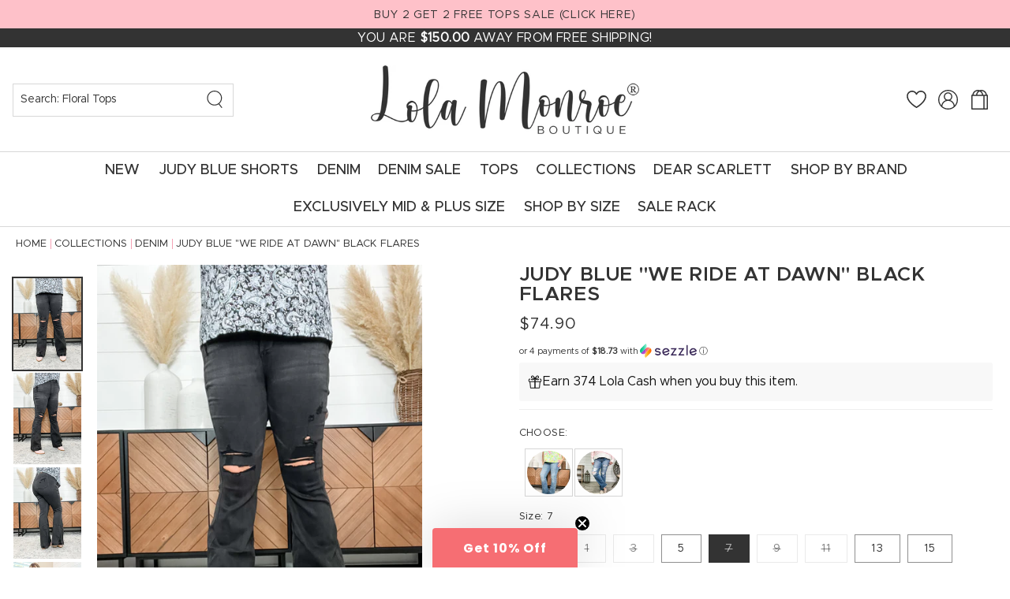

--- FILE ---
content_type: text/html; charset=utf-8
request_url: https://lolamonroe.com/products/judy-blue-88622-black?variant=43256777244828
body_size: 95377
content:
<!doctype html>


<html class="js" lang="en">
  <head><!-- SEOAnt Speed Up Script --><script>
const AllowUrlArray_SEOAnt = ['cdn.nfcube.com', 'cdnv2.mycustomizer.com'];
const ForbidUrlArray_SEOAnt = [];
window.WhiteUrlArray_SEOAnt = AllowUrlArray_SEOAnt.map(src => new RegExp(src, 'i'));
window.BlackUrlArray_SEOAnt = ForbidUrlArray_SEOAnt.map(src => new RegExp(src, 'i'));
</script>
<script>
// Limit output
class AllowJsPlugin{constructor(e){const attrArr=["default","defer","async"];this.listener=this.handleListener.bind(this,e),this.jsArr=[],this.attribute=attrArr.reduce(((e,t)=>({...e,[t]:[]})),{});const t=this;e.forEach((e=>window.addEventListener(e,t.listener,{passive:!0})))}handleListener(e){const t=this;return e.forEach((e=>window.removeEventListener(e,t.listener))),"complete"===document.readyState?this.handleDOM():document.addEventListener("readystatechange",(e=>{if("complete"===e.target.readyState)return setTimeout(t.handleDOM.bind(t),1)}))}async handleDOM(){this.pauseEvent(),this.pauseJQuery(),this.getScripts(),this.beforeScripts();for(const e of Object.keys(this.attribute))await this.changeScripts(this.attribute[e]);for(const e of["DOMContentLoaded","readystatechange"])await this.requestRedraw(),document.dispatchEvent(new Event("allowJS-"+e));document.lightJSonreadystatechange&&document.lightJSonreadystatechange();for(const e of["DOMContentLoaded","load"])await this.requestRedraw(),window.dispatchEvent(new Event("allowJS-"+e));await this.requestRedraw(),window.lightJSonload&&window.lightJSonload(),await this.requestRedraw(),this.jsArr.forEach((e=>e(window).trigger("allowJS-jquery-load"))),window.dispatchEvent(new Event("allowJS-pageshow")),await this.requestRedraw(),window.lightJSonpageshow&&window.lightJSonpageshow()}async requestRedraw(){return new Promise((e=>requestAnimationFrame(e)))}getScripts(){document.querySelectorAll("script[type=AllowJs]").forEach((e=>{e.hasAttribute("src")?e.hasAttribute("async")&&e.async?this.attribute.async.push(e):e.hasAttribute("defer")&&e.defer?this.attribute.defer.push(e):this.attribute.default.push(e):this.attribute.default.push(e)}))}beforeScripts(){const e=this,t=Object.keys(this.attribute).reduce(((t,n)=>[...t,...e.attribute[n]]),[]),n=document.createDocumentFragment();t.forEach((e=>{const t=e.getAttribute("src");if(!t)return;const s=document.createElement("link");s.href=t,s.rel="preload",s.as="script",n.appendChild(s)})),document.head.appendChild(n)}async changeScripts(e){let t;for(;t=e.shift();)await this.requestRedraw(),new Promise((e=>{const n=document.createElement("script");[...t.attributes].forEach((e=>{"type"!==e.nodeName&&n.setAttribute(e.nodeName,e.nodeValue)})),t.hasAttribute("src")?(n.addEventListener("load",e),n.addEventListener("error",e)):(n.text=t.text,e()),t.parentNode.replaceChild(n,t)}))}pauseEvent(){const e={};[{obj:document,name:"DOMContentLoaded"},{obj:window,name:"DOMContentLoaded"},{obj:window,name:"load"},{obj:window,name:"pageshow"},{obj:document,name:"readystatechange"}].map((t=>function(t,n){function s(n){return e[t].list.indexOf(n)>=0?"allowJS-"+n:n}e[t]||(e[t]={list:[n],add:t.addEventListener,remove:t.removeEventListener},t.addEventListener=(...n)=>{n[0]=s(n[0]),e[t].add.apply(t,n)},t.removeEventListener=(...n)=>{n[0]=s(n[0]),e[t].remove.apply(t,n)})}(t.obj,t.name))),[{obj:document,name:"onreadystatechange"},{obj:window,name:"onpageshow"}].map((e=>function(e,t){let n=e[t];Object.defineProperty(e,t,{get:()=>n||function(){},set:s=>{e["allowJS"+t]=n=s}})}(e.obj,e.name)))}pauseJQuery(){const e=this;let t=window.jQuery;Object.defineProperty(window,"jQuery",{get:()=>t,set(n){if(!n||!n.fn||!e.jsArr.includes(n))return void(t=n);n.fn.ready=n.fn.init.prototype.ready=e=>{e.bind(document)(n)};const s=n.fn.on;n.fn.on=n.fn.init.prototype.on=function(...e){if(window!==this[0])return s.apply(this,e),this;const t=e=>e.split(" ").map((e=>"load"===e||0===e.indexOf("load.")?"allowJS-jquery-load":e)).join(" ");return"string"==typeof e[0]||e[0]instanceof String?(e[0]=t(e[0]),s.apply(this,e),this):("object"==typeof e[0]&&Object.keys(e[0]).forEach((n=>{delete Object.assign(e[0],{[t(n)]:e[0][n]})[n]})),s.apply(this,e),this)},e.jsArr.push(n),t=n}})}}new AllowJsPlugin(["keydown","wheel","mouseenter","mousemove","mouseleave","touchstart","touchmove","touchend"]);
</script>
<script>
"use strict";function SEOAnt_toConsumableArray(t){if(Array.isArray(t)){for(var e=0,r=Array(t.length);e<t.length;e++)r[e]=t[e];return r}return Array.from(t)}function _0x960a(t,e){var r=_0x3840();return(_0x960a=function(t,e){return t-=247,r[t]})(t,e)}function _0x3840(){var t=["defineProperties","application/javascript","preventDefault","4990555yeBSbh","addEventListener","set","setAttribute","bind","getAttribute","parentElement","WhiteUrlArray_SEOAnt","listener","toString","toLowerCase","every","touchend","SEOAnt scripts can't be lazy loaded","keydown","touchstart","removeChild","length","58IusxNw","BlackUrlArray_SEOAnt","observe","name","value","documentElement","wheel","warn","whitelist","map","tagName","402345HpbWDN","getOwnPropertyDescriptor","head","type","touchmove","removeEventListener","8160iwggKQ","call","beforescriptexecute","some","string","options","push","appendChild","blacklisted","querySelectorAll","5339295FeRgGa","4OtFDAr","filter","57211uwpiMx","nodeType","createElement","src","13296210cxmbJp",'script[type="',"1744290Faeint","test","forEach","script","blacklist","attributes","get","$&","744DdtCNR"];return(_0x3840=function(){return t})()}var _extends=Object.assign||function(t){for(var e=1;e<arguments.length;e++){var r=arguments[e];for(var n in r)Object.prototype.hasOwnProperty.call(r,n)&&(t[n]=r[n])}return t},_slicedToArray=function(){function t(t,e){var r=[],n=!0,o=!1,i=void 0;try{for(var a,c=t[Symbol.iterator]();!(n=(a=c.next()).done)&&(r.push(a.value),!e||r.length!==e);n=!0);}catch(t){o=!0,i=t}finally{try{!n&&c.return&&c.return()}finally{if(o)throw i}}return r}return function(e,r){if(Array.isArray(e))return e;if(Symbol.iterator in Object(e))return t(e,r);throw new TypeError("Invalid attempt to destructure non-iterable instance")}}(),_typeof="function"==typeof Symbol&&"symbol"==typeof Symbol.iterator?function(t){return typeof t}:function(t){return t&&"function"==typeof Symbol&&t.constructor===Symbol&&t!==Symbol.prototype?"symbol":typeof t};(function(t,e){for(var r=_0x960a,n=t();[];)try{if(531094===parseInt(r(306))/1+-parseInt(r(295))/2*(parseInt(r(312))/3)+-parseInt(r(257))/4*(parseInt(r(277))/5)+-parseInt(r(265))/6+-parseInt(r(259))/7*(-parseInt(r(273))/8)+-parseInt(r(256))/9+parseInt(r(263))/10)break;n.push(n.shift())}catch(t){n.push(n.shift())}})(_0x3840),function(){var t=_0x960a,e="javascript/blocked",r={blacklist:window[t(296)],whitelist:window[t(284)]},n={blacklisted:[]},o=function(n,o){return n&&(!o||o!==e)&&(!r.blacklist||r[t(269)][t(249)](function(e){return e[t(266)](n)}))&&(!r[t(303)]||r.whitelist[t(288)](function(e){return!e[t(266)](n)}))},i=function(e){var n=t,o=e[n(282)](n(262));return r[n(269)]&&r.blacklist[n(288)](function(t){return!t.test(o)})||r[n(303)]&&r.whitelist[n(249)](function(t){return t[n(266)](o)})},a=new MutationObserver(function(r){for(var i=t,a=0;a<r[i(294)];a++)for(var c=r[a].addedNodes,u=0;u<c.length;u++)!function(t){var r=c[t];if(1===r[i(260)]&&"SCRIPT"===r[i(305)]){var a=r[i(262)],u=r[i(309)];if(o(a,u)){n.blacklisted[i(252)]([r,r.type]),r[i(309)]=e;var s=function t(n){var o=i;r[o(282)](o(309))===e&&n[o(276)](),r[o(311)](o(248),t)};r[i(278)](i(248),s),r[i(283)]&&r[i(283)][i(293)](r)}}}(u)});a[t(297)](document[t(300)],{childList:!![],subtree:!![]});var c=/[|\{}()\[\]^$+*?.]/g,u=function(){for(var o=arguments.length,u=Array(o),s=0;s<o;s++)u[s]=arguments[s];var l=t;u[l(294)]<1?(r[l(269)]=[],r[l(303)]=[]):(r.blacklist&&(r[l(269)]=r.blacklist[l(258)](function(t){return u[l(288)](function(e){var r=l;return(void 0===e?"undefined":_typeof(e))===r(250)?!t.test(e):e instanceof RegExp?t.toString()!==e.toString():void 0})})),r[l(303)]&&(r[l(303)]=[].concat(SEOAnt_toConsumableArray(r[l(303)]),SEOAnt_toConsumableArray(u.map(function(t){var e=l;if("string"==typeof t){var n=t.replace(c,e(272)),o=".*"+n+".*";if(r[e(303)][e(288)](function(t){return t[e(286)]()!==o[e(286)]()}))return new RegExp(o)}else if(t instanceof RegExp&&r[e(303)][e(288)](function(r){return r[e(286)]()!==t.toString()}))return t;return null})[l(258)](Boolean)))));for(var f=document[l(255)](l(264)+e+'"]'),p=0;p<f[l(294)];p++){var y=f[p];i(y)&&(n[l(254)][l(252)]([y,l(275)]),y[l(283)][l(293)](y))}var v=0;[].concat(SEOAnt_toConsumableArray(n[l(254)]))[l(267)](function(t,e){var r=_slicedToArray(t,2),o=r[0],a=r[1],c=l;if(i(o)){for(var u=document.createElement("script"),s=0;s<o.attributes.length;s++){var f=o[c(270)][s];f[c(298)]!==c(262)&&f.name!==c(309)&&u.setAttribute(f.name,o.attributes[s][c(299)])}u[c(280)](c(262),o[c(262)]),u.setAttribute("type",a||c(275)),document[c(308)][c(253)](u),n[c(254)].splice(e-v,1),v++}}),r[l(269)]&&r.blacklist.length<1&&a.disconnect()},s=document.createElement,l={src:Object[t(307)](HTMLScriptElement.prototype,t(262)),type:Object[t(307)](HTMLScriptElement.prototype,t(309))};document[t(261)]=function(){for(var r=t,n=arguments.length,i=Array(n),a=0;a<n;a++)i[a]=arguments[a];if(i[0][r(287)]()!==r(268))return s[r(281)](document).apply(void 0,i);var c=s.bind(document).apply(void 0,i);try{Object[r(274)](c,{src:_extends({},l[r(262)],{set:function(t){var n=r;o(t,c[n(309)])&&l.type[n(279)][n(247)](this,e),l[n(262)][n(279)].call(this,t)}}),type:_extends({},l[r(309)],{get:function(){var t=r,n=l[t(309)][t(271)][t(247)](this);return n===e||o(this[t(262)],n)?null:n},set:function(t){var n=r,i=o(c[n(262)],c[n(309)])?e:t;l.type[n(279)][n(247)](this,i)}})}),c.setAttribute=function(t,e){var n=r;t===n(309)||t===n(262)?c[t]=e:HTMLScriptElement.prototype[n(280)][n(247)](c,t,e)}}catch(t){console[r(302)](r(290),t)}return c},[t(291),"mousemove",t(289),t(310),t(292),t(301)][t(304)](function(t){return{type:t,listener:function(){return u()},options:{passive:!![]}}}).forEach(function(e){var r=t;document[r(278)](e[r(309)],e[r(285)],e[r(251)])})}();
</script>
<!-- /SEOAnt Speed Up Script -->
    <meta charset="utf-8">
    <meta http-equiv="X-UA-Compatible" content="IE=edge">
    <meta name="viewport" content="width=device-width,initial-scale=1">
    <meta name="theme-color" content="">
    <link rel="canonical" href="https://lolamonroe.com/products/judy-blue-88622-black">

    <script>
var head = document.head;
var script = document.createElement('script');
script.type = 'text/javascript';
script.src = "https://211340.t.hyros.com/v1/lst/universal-script?ph=cb83f411bb07fbe3b414fce3641febc07e8c059918f48b103c588ca00f31048a&tag=!clicked&ref_url=" + encodeURI(document.URL) ;
head.appendChild(script);
</script><link rel="icon" type="image/png" href="//lolamonroe.com/cdn/shop/files/fav.png?crop=center&height=32&v=1744050235&width=32"><title>
      Judy Blue &quot;We Ride At Dawn&quot; Black Flares - Lola Monroe Boutique
</title>

    
      <meta name="description" content="The softest comfiest fabric with insane stretch in the legs has arrived and includes a tummy control panel across the lower front tummy a.  These - Lola Monroe Boutique">
    
    

<meta property="og:site_name" content="Lola Monroe Boutique">
<meta property="og:url" content="https://lolamonroe.com/products/judy-blue-88622-black">
<meta property="og:title" content="Judy Blue &quot;We Ride At Dawn&quot; Black Flares - Lola Monroe Boutique">
<meta property="og:type" content="product">
<meta property="og:description" content="The softest comfiest fabric with insane stretch in the legs has arrived and includes a tummy control panel across the lower front tummy a.  These - Lola Monroe Boutique"><meta property="og:image" content="http://lolamonroe.com/cdn/shop/files/6CA50CEE-59CA-40CD-951D-15957BA5FDCA.jpg?v=1757096420">
  <meta property="og:image:secure_url" content="https://lolamonroe.com/cdn/shop/files/6CA50CEE-59CA-40CD-951D-15957BA5FDCA.jpg?v=1757096420">
  <meta property="og:image:width" content="2316">
  <meta property="og:image:height" content="3088"><meta property="og:price:amount" content="74.90">
  <meta property="og:price:currency" content="USD"><meta name="twitter:card" content="summary_large_image">
<meta name="twitter:title" content="Judy Blue &quot;We Ride At Dawn&quot; Black Flares - Lola Monroe Boutique">
<meta name="twitter:description" content="The softest comfiest fabric with insane stretch in the legs has arrived and includes a tummy control panel across the lower front tummy a.  These - Lola Monroe Boutique">


    <script src="//lolamonroe.com/cdn/shop/t/27/assets/constants.js?v=132983761750457495441744050061" defer="defer"></script>
    <script src="//lolamonroe.com/cdn/shop/t/27/assets/pubsub.js?v=158357773527763999511744050062" defer="defer"></script>
    <script src="//lolamonroe.com/cdn/shop/t/27/assets/global.js?v=99025031330140734031744743084" defer="defer"></script>
    <script src="//lolamonroe.com/cdn/shop/t/27/assets/details-disclosure.js?v=13653116266235556501744050061" defer="defer"></script>
    <script src="//lolamonroe.com/cdn/shop/t/27/assets/details-modal.js?v=25581673532751508451744050061" defer="defer"></script>
    <script src="//lolamonroe.com/cdn/shop/t/27/assets/search-form.js?v=133129549252120666541744050063" defer="defer"></script>
     <script src="//lolamonroe.com/cdn/shop/t/27/assets/swiper.js?v=146922276935030407881744050063"></script><script>window.performance && window.performance.mark && window.performance.mark('shopify.content_for_header.start');</script><meta name="google-site-verification" content="9Xq5t4xUMrmT3DD59sBUbVrfgNn2g2CwuqL-qv0rjIM">
<meta id="shopify-digital-wallet" name="shopify-digital-wallet" content="/35280093321/digital_wallets/dialog">
<meta name="shopify-checkout-api-token" content="e9252deb062f39064e7f1fa9edffda78">
<meta id="in-context-paypal-metadata" data-shop-id="35280093321" data-venmo-supported="true" data-environment="production" data-locale="en_US" data-paypal-v4="true" data-currency="USD">
<link rel="alternate" type="application/json+oembed" href="https://lolamonroe.com/products/judy-blue-88622-black.oembed">
<script async="async" src="/checkouts/internal/preloads.js?locale=en-US"></script>
<link rel="preconnect" href="https://shop.app" crossorigin="anonymous">
<script async="async" src="https://shop.app/checkouts/internal/preloads.js?locale=en-US&shop_id=35280093321" crossorigin="anonymous"></script>
<script id="apple-pay-shop-capabilities" type="application/json">{"shopId":35280093321,"countryCode":"US","currencyCode":"USD","merchantCapabilities":["supports3DS"],"merchantId":"gid:\/\/shopify\/Shop\/35280093321","merchantName":"Lola Monroe Boutique","requiredBillingContactFields":["postalAddress","email"],"requiredShippingContactFields":["postalAddress","email"],"shippingType":"shipping","supportedNetworks":["visa","masterCard","amex","discover","elo","jcb"],"total":{"type":"pending","label":"Lola Monroe Boutique","amount":"1.00"},"shopifyPaymentsEnabled":true,"supportsSubscriptions":true}</script>
<script id="shopify-features" type="application/json">{"accessToken":"e9252deb062f39064e7f1fa9edffda78","betas":["rich-media-storefront-analytics"],"domain":"lolamonroe.com","predictiveSearch":true,"shopId":35280093321,"locale":"en"}</script>
<script>var Shopify = Shopify || {};
Shopify.shop = "shop-lola-monroe.myshopify.com";
Shopify.locale = "en";
Shopify.currency = {"active":"USD","rate":"1.0"};
Shopify.country = "US";
Shopify.theme = {"name":"Custom Lola Monroe 2025","id":142263615644,"schema_name":"Custom Lola Monroe","schema_version":"15.2.0","theme_store_id":null,"role":"main"};
Shopify.theme.handle = "null";
Shopify.theme.style = {"id":null,"handle":null};
Shopify.cdnHost = "lolamonroe.com/cdn";
Shopify.routes = Shopify.routes || {};
Shopify.routes.root = "/";</script>
<script type="module">!function(o){(o.Shopify=o.Shopify||{}).modules=!0}(window);</script>
<script>!function(o){function n(){var o=[];function n(){o.push(Array.prototype.slice.apply(arguments))}return n.q=o,n}var t=o.Shopify=o.Shopify||{};t.loadFeatures=n(),t.autoloadFeatures=n()}(window);</script>
<script>
  window.ShopifyPay = window.ShopifyPay || {};
  window.ShopifyPay.apiHost = "shop.app\/pay";
  window.ShopifyPay.redirectState = null;
</script>
<script id="shop-js-analytics" type="application/json">{"pageType":"product"}</script>
<script defer="defer" async type="module" src="//lolamonroe.com/cdn/shopifycloud/shop-js/modules/v2/client.init-shop-cart-sync_BN7fPSNr.en.esm.js"></script>
<script defer="defer" async type="module" src="//lolamonroe.com/cdn/shopifycloud/shop-js/modules/v2/chunk.common_Cbph3Kss.esm.js"></script>
<script defer="defer" async type="module" src="//lolamonroe.com/cdn/shopifycloud/shop-js/modules/v2/chunk.modal_DKumMAJ1.esm.js"></script>
<script type="module">
  await import("//lolamonroe.com/cdn/shopifycloud/shop-js/modules/v2/client.init-shop-cart-sync_BN7fPSNr.en.esm.js");
await import("//lolamonroe.com/cdn/shopifycloud/shop-js/modules/v2/chunk.common_Cbph3Kss.esm.js");
await import("//lolamonroe.com/cdn/shopifycloud/shop-js/modules/v2/chunk.modal_DKumMAJ1.esm.js");

  window.Shopify.SignInWithShop?.initShopCartSync?.({"fedCMEnabled":true,"windoidEnabled":true});

</script>
<script defer="defer" async type="module" src="//lolamonroe.com/cdn/shopifycloud/shop-js/modules/v2/client.payment-terms_BxzfvcZJ.en.esm.js"></script>
<script defer="defer" async type="module" src="//lolamonroe.com/cdn/shopifycloud/shop-js/modules/v2/chunk.common_Cbph3Kss.esm.js"></script>
<script defer="defer" async type="module" src="//lolamonroe.com/cdn/shopifycloud/shop-js/modules/v2/chunk.modal_DKumMAJ1.esm.js"></script>
<script type="module">
  await import("//lolamonroe.com/cdn/shopifycloud/shop-js/modules/v2/client.payment-terms_BxzfvcZJ.en.esm.js");
await import("//lolamonroe.com/cdn/shopifycloud/shop-js/modules/v2/chunk.common_Cbph3Kss.esm.js");
await import("//lolamonroe.com/cdn/shopifycloud/shop-js/modules/v2/chunk.modal_DKumMAJ1.esm.js");

  
</script>
<script>
  window.Shopify = window.Shopify || {};
  if (!window.Shopify.featureAssets) window.Shopify.featureAssets = {};
  window.Shopify.featureAssets['shop-js'] = {"shop-cart-sync":["modules/v2/client.shop-cart-sync_CJVUk8Jm.en.esm.js","modules/v2/chunk.common_Cbph3Kss.esm.js","modules/v2/chunk.modal_DKumMAJ1.esm.js"],"init-fed-cm":["modules/v2/client.init-fed-cm_7Fvt41F4.en.esm.js","modules/v2/chunk.common_Cbph3Kss.esm.js","modules/v2/chunk.modal_DKumMAJ1.esm.js"],"init-shop-email-lookup-coordinator":["modules/v2/client.init-shop-email-lookup-coordinator_Cc088_bR.en.esm.js","modules/v2/chunk.common_Cbph3Kss.esm.js","modules/v2/chunk.modal_DKumMAJ1.esm.js"],"init-windoid":["modules/v2/client.init-windoid_hPopwJRj.en.esm.js","modules/v2/chunk.common_Cbph3Kss.esm.js","modules/v2/chunk.modal_DKumMAJ1.esm.js"],"shop-button":["modules/v2/client.shop-button_B0jaPSNF.en.esm.js","modules/v2/chunk.common_Cbph3Kss.esm.js","modules/v2/chunk.modal_DKumMAJ1.esm.js"],"shop-cash-offers":["modules/v2/client.shop-cash-offers_DPIskqss.en.esm.js","modules/v2/chunk.common_Cbph3Kss.esm.js","modules/v2/chunk.modal_DKumMAJ1.esm.js"],"shop-toast-manager":["modules/v2/client.shop-toast-manager_CK7RT69O.en.esm.js","modules/v2/chunk.common_Cbph3Kss.esm.js","modules/v2/chunk.modal_DKumMAJ1.esm.js"],"init-shop-cart-sync":["modules/v2/client.init-shop-cart-sync_BN7fPSNr.en.esm.js","modules/v2/chunk.common_Cbph3Kss.esm.js","modules/v2/chunk.modal_DKumMAJ1.esm.js"],"init-customer-accounts-sign-up":["modules/v2/client.init-customer-accounts-sign-up_CfPf4CXf.en.esm.js","modules/v2/client.shop-login-button_DeIztwXF.en.esm.js","modules/v2/chunk.common_Cbph3Kss.esm.js","modules/v2/chunk.modal_DKumMAJ1.esm.js"],"pay-button":["modules/v2/client.pay-button_CgIwFSYN.en.esm.js","modules/v2/chunk.common_Cbph3Kss.esm.js","modules/v2/chunk.modal_DKumMAJ1.esm.js"],"init-customer-accounts":["modules/v2/client.init-customer-accounts_DQ3x16JI.en.esm.js","modules/v2/client.shop-login-button_DeIztwXF.en.esm.js","modules/v2/chunk.common_Cbph3Kss.esm.js","modules/v2/chunk.modal_DKumMAJ1.esm.js"],"avatar":["modules/v2/client.avatar_BTnouDA3.en.esm.js"],"init-shop-for-new-customer-accounts":["modules/v2/client.init-shop-for-new-customer-accounts_CsZy_esa.en.esm.js","modules/v2/client.shop-login-button_DeIztwXF.en.esm.js","modules/v2/chunk.common_Cbph3Kss.esm.js","modules/v2/chunk.modal_DKumMAJ1.esm.js"],"shop-follow-button":["modules/v2/client.shop-follow-button_BRMJjgGd.en.esm.js","modules/v2/chunk.common_Cbph3Kss.esm.js","modules/v2/chunk.modal_DKumMAJ1.esm.js"],"checkout-modal":["modules/v2/client.checkout-modal_B9Drz_yf.en.esm.js","modules/v2/chunk.common_Cbph3Kss.esm.js","modules/v2/chunk.modal_DKumMAJ1.esm.js"],"shop-login-button":["modules/v2/client.shop-login-button_DeIztwXF.en.esm.js","modules/v2/chunk.common_Cbph3Kss.esm.js","modules/v2/chunk.modal_DKumMAJ1.esm.js"],"lead-capture":["modules/v2/client.lead-capture_DXYzFM3R.en.esm.js","modules/v2/chunk.common_Cbph3Kss.esm.js","modules/v2/chunk.modal_DKumMAJ1.esm.js"],"shop-login":["modules/v2/client.shop-login_CA5pJqmO.en.esm.js","modules/v2/chunk.common_Cbph3Kss.esm.js","modules/v2/chunk.modal_DKumMAJ1.esm.js"],"payment-terms":["modules/v2/client.payment-terms_BxzfvcZJ.en.esm.js","modules/v2/chunk.common_Cbph3Kss.esm.js","modules/v2/chunk.modal_DKumMAJ1.esm.js"]};
</script>
<script>(function() {
  var isLoaded = false;
  function asyncLoad() {
    if (isLoaded) return;
    isLoaded = true;
    var urls = ["https:\/\/shopify-extension.getredo.com\/main.js?widget_id=qyhyu41ivw6spp3\u0026shop=shop-lola-monroe.myshopify.com","https:\/\/cdn.nfcube.com\/instafeed-61b59ed7f40ba8b44e80e2eec134ba3f.js?shop=shop-lola-monroe.myshopify.com","https:\/\/iis.intercom.io\/\/widget.js?shop=shop-lola-monroe.myshopify.com","\/\/cdn.shopify.com\/proxy\/a749908482f613f3ba4c5af5d30fe941de690d277a2c8da56bd9360efd25feb6\/api.goaffpro.com\/loader.js?shop=shop-lola-monroe.myshopify.com\u0026sp-cache-control=cHVibGljLCBtYXgtYWdlPTkwMA"];
    for (var i = 0; i < urls.length; i++) {
      var s = document.createElement('script');
      s.type = 'text/javascript';
      if (AllowUrlArray_SEOAnt.filter(u => urls[i].indexOf(u) > -1).length === 0) s.type = 'AllowJs'; s.async = true;
      s.src = urls[i];
      var x = document.getElementsByTagName('script')[0];
      x.parentNode.insertBefore(s, x);
    }
  };
  if(window.attachEvent) {
    window.attachEvent('onload', asyncLoad);
  } else {
    window.addEventListener('load', asyncLoad, false);
  }
})();</script>
<script id="__st">var __st={"a":35280093321,"offset":-28800,"reqid":"33ce730b-494a-4c3c-8113-6ffe2f782f39-1769899229","pageurl":"lolamonroe.com\/products\/judy-blue-88622-black?variant=43256777244828","u":"516ccf3a38d6","p":"product","rtyp":"product","rid":7911076069532};</script>
<script>window.ShopifyPaypalV4VisibilityTracking = true;</script>
<script id="captcha-bootstrap">!function(){'use strict';const t='contact',e='account',n='new_comment',o=[[t,t],['blogs',n],['comments',n],[t,'customer']],c=[[e,'customer_login'],[e,'guest_login'],[e,'recover_customer_password'],[e,'create_customer']],r=t=>t.map((([t,e])=>`form[action*='/${t}']:not([data-nocaptcha='true']) input[name='form_type'][value='${e}']`)).join(','),a=t=>()=>t?[...document.querySelectorAll(t)].map((t=>t.form)):[];function s(){const t=[...o],e=r(t);return a(e)}const i='password',u='form_key',d=['recaptcha-v3-token','g-recaptcha-response','h-captcha-response',i],f=()=>{try{return window.sessionStorage}catch{return}},m='__shopify_v',_=t=>t.elements[u];function p(t,e,n=!1){try{const o=window.sessionStorage,c=JSON.parse(o.getItem(e)),{data:r}=function(t){const{data:e,action:n}=t;return t[m]||n?{data:e,action:n}:{data:t,action:n}}(c);for(const[e,n]of Object.entries(r))t.elements[e]&&(t.elements[e].value=n);n&&o.removeItem(e)}catch(o){console.error('form repopulation failed',{error:o})}}const l='form_type',E='cptcha';function T(t){t.dataset[E]=!0}const w=window,h=w.document,L='Shopify',v='ce_forms',y='captcha';let A=!1;((t,e)=>{const n=(g='f06e6c50-85a8-45c8-87d0-21a2b65856fe',I='https://cdn.shopify.com/shopifycloud/storefront-forms-hcaptcha/ce_storefront_forms_captcha_hcaptcha.v1.5.2.iife.js',D={infoText:'Protected by hCaptcha',privacyText:'Privacy',termsText:'Terms'},(t,e,n)=>{const o=w[L][v],c=o.bindForm;if(c)return c(t,g,e,D).then(n);var r;o.q.push([[t,g,e,D],n]),r=I,A||(h.body.append(Object.assign(h.createElement('script'),{id:'captcha-provider',async:!0,src:r})),A=!0)});var g,I,D;w[L]=w[L]||{},w[L][v]=w[L][v]||{},w[L][v].q=[],w[L][y]=w[L][y]||{},w[L][y].protect=function(t,e){n(t,void 0,e),T(t)},Object.freeze(w[L][y]),function(t,e,n,w,h,L){const[v,y,A,g]=function(t,e,n){const i=e?o:[],u=t?c:[],d=[...i,...u],f=r(d),m=r(i),_=r(d.filter((([t,e])=>n.includes(e))));return[a(f),a(m),a(_),s()]}(w,h,L),I=t=>{const e=t.target;return e instanceof HTMLFormElement?e:e&&e.form},D=t=>v().includes(t);t.addEventListener('submit',(t=>{const e=I(t);if(!e)return;const n=D(e)&&!e.dataset.hcaptchaBound&&!e.dataset.recaptchaBound,o=_(e),c=g().includes(e)&&(!o||!o.value);(n||c)&&t.preventDefault(),c&&!n&&(function(t){try{if(!f())return;!function(t){const e=f();if(!e)return;const n=_(t);if(!n)return;const o=n.value;o&&e.removeItem(o)}(t);const e=Array.from(Array(32),(()=>Math.random().toString(36)[2])).join('');!function(t,e){_(t)||t.append(Object.assign(document.createElement('input'),{type:'hidden',name:u})),t.elements[u].value=e}(t,e),function(t,e){const n=f();if(!n)return;const o=[...t.querySelectorAll(`input[type='${i}']`)].map((({name:t})=>t)),c=[...d,...o],r={};for(const[a,s]of new FormData(t).entries())c.includes(a)||(r[a]=s);n.setItem(e,JSON.stringify({[m]:1,action:t.action,data:r}))}(t,e)}catch(e){console.error('failed to persist form',e)}}(e),e.submit())}));const S=(t,e)=>{t&&!t.dataset[E]&&(n(t,e.some((e=>e===t))),T(t))};for(const o of['focusin','change'])t.addEventListener(o,(t=>{const e=I(t);D(e)&&S(e,y())}));const B=e.get('form_key'),M=e.get(l),P=B&&M;t.addEventListener('DOMContentLoaded',(()=>{const t=y();if(P)for(const e of t)e.elements[l].value===M&&p(e,B);[...new Set([...A(),...v().filter((t=>'true'===t.dataset.shopifyCaptcha))])].forEach((e=>S(e,t)))}))}(h,new URLSearchParams(w.location.search),n,t,e,['guest_login'])})(!0,!1)}();</script>
<script integrity="sha256-4kQ18oKyAcykRKYeNunJcIwy7WH5gtpwJnB7kiuLZ1E=" data-source-attribution="shopify.loadfeatures" defer="defer" src="//lolamonroe.com/cdn/shopifycloud/storefront/assets/storefront/load_feature-a0a9edcb.js" crossorigin="anonymous"></script>
<script crossorigin="anonymous" defer="defer" src="//lolamonroe.com/cdn/shopifycloud/storefront/assets/shopify_pay/storefront-65b4c6d7.js?v=20250812"></script>
<script data-source-attribution="shopify.dynamic_checkout.dynamic.init">var Shopify=Shopify||{};Shopify.PaymentButton=Shopify.PaymentButton||{isStorefrontPortableWallets:!0,init:function(){window.Shopify.PaymentButton.init=function(){};var t=document.createElement("script");t.src="https://lolamonroe.com/cdn/shopifycloud/portable-wallets/latest/portable-wallets.en.js",t.type="module",document.head.appendChild(t)}};
</script>
<script data-source-attribution="shopify.dynamic_checkout.buyer_consent">
  function portableWalletsHideBuyerConsent(e){var t=document.getElementById("shopify-buyer-consent"),n=document.getElementById("shopify-subscription-policy-button");t&&n&&(t.classList.add("hidden"),t.setAttribute("aria-hidden","true"),n.removeEventListener("click",e))}function portableWalletsShowBuyerConsent(e){var t=document.getElementById("shopify-buyer-consent"),n=document.getElementById("shopify-subscription-policy-button");t&&n&&(t.classList.remove("hidden"),t.removeAttribute("aria-hidden"),n.addEventListener("click",e))}window.Shopify?.PaymentButton&&(window.Shopify.PaymentButton.hideBuyerConsent=portableWalletsHideBuyerConsent,window.Shopify.PaymentButton.showBuyerConsent=portableWalletsShowBuyerConsent);
</script>
<script data-source-attribution="shopify.dynamic_checkout.cart.bootstrap">document.addEventListener("DOMContentLoaded",(function(){function t(){return document.querySelector("shopify-accelerated-checkout-cart, shopify-accelerated-checkout")}if(t())Shopify.PaymentButton.init();else{new MutationObserver((function(e,n){t()&&(Shopify.PaymentButton.init(),n.disconnect())})).observe(document.body,{childList:!0,subtree:!0})}}));
</script>
<link id="shopify-accelerated-checkout-styles" rel="stylesheet" media="screen" href="https://lolamonroe.com/cdn/shopifycloud/portable-wallets/latest/accelerated-checkout-backwards-compat.css" crossorigin="anonymous">
<style id="shopify-accelerated-checkout-cart">
        #shopify-buyer-consent {
  margin-top: 1em;
  display: inline-block;
  width: 100%;
}

#shopify-buyer-consent.hidden {
  display: none;
}

#shopify-subscription-policy-button {
  background: none;
  border: none;
  padding: 0;
  text-decoration: underline;
  font-size: inherit;
  cursor: pointer;
}

#shopify-subscription-policy-button::before {
  box-shadow: none;
}

      </style>
<script id="sections-script" data-sections="header" defer="defer" src="//lolamonroe.com/cdn/shop/t/27/compiled_assets/scripts.js?v=48471"></script>
<script>window.performance && window.performance.mark && window.performance.mark('shopify.content_for_header.end');</script>


    <style data-shopify>
      
      
      
      
      


      
@font-face {
font-family: 'Heading';
src: url(https://cdn.shopify.com/s/files/1/1444/0284/files/Metropolis-SemiBold_06f054b3-d099-4b7a-b86a-d5c831d8229a.woff?v=1741949013) format('woff'),
url(https://cdn.shopify.com/s/files/1/1444/0284/files/Metropolis-SemiBold_00299b2f-7fb5-49fc-b05c-a460147a1d04.woff2?v=1741949013) format('woff2');
font-style: normal;
 }
  
 
@font-face {
font-family: 'Body';
src: url(https://cdn.shopify.com/s/files/1/1444/0284/files/Metropolis-Regular_0d5190d3-f99f-4eac-a4ca-0eaed110f6b2.woff?v=1742863810) format('woff'),
url(https://cdn.shopify.com/s/files/1/1444/0284/files/Metropolis-Regular_9cadc83a-10da-4a92-8525-8424a27e179c.woff2?v=1742863810) format('woff2');
font-style: normal;
 }
   
 
@font-face {
font-family: 'Medium';
src: url(https://cdn.shopify.com/s/files/1/1444/0284/files/Metropolis-Medium_fdce7213-e89a-4408-a51e-39d9d2d2b53f.woff?v=1741949012) format('woff'),
url(https://cdn.shopify.com/s/files/1/1444/0284/files/Metropolis-Medium_3f14d4b9-934a-491c-b319-a69603f6885d.woff2?v=1741949012) format('woff2');
font-style: normal; 
 }
  
 
@font-face {
font-family: 'Script';
src: url(https://cdn.shopify.com/s/files/1/1444/0284/files/RoyalPalms-Regular.woff?v=1741949013) format('woff'),
url(https://cdn.shopify.com/s/files/1/1444/0284/files/RoyalPalms-Regular.woff2?v=1741949013) format('woff2');
font-style: normal;
 }
 
      :root {
              
              --font-body-family: Body;                
              
              
              --font-heading-family: Heading;
               
             
              --font-accent: Medium;
              
             
              --font-accent-2: Script;
             
         --color-foreground: 51, 51, 51;
        --color-shadow: 51, 51, 51;
        --color-base-background-1: 255, 255, 255;
        --color-base-outline-button-labels: , , ;
        --color-button: 254, 160, 163;
        --color-button-h: 245, 161, 180;
        --color-button-text: 255, 255, 255;  
        --color-button-text-h: 255, 255, 255;         
        --color-secondary-button: 254, 160, 163;
        --color-secondary-button-h: 254, 160, 163;
        --color-secondary-button-text: 51, 51, 51;
         --color-secondary-button-text-h: 255, 255, 255; 
        --payment-terms-background-color: #FFFFFF;
        --color-link: 51, 51, 51;
        --color-link-hover: 254, 160, 163;
        --color-background-contrast: #FFFFFF;  
        --font-body-scale: 1.0;
        --font-heading-scale: 1.0;

        --media-padding: px;
        --media-border-opacity: 0.0;
        --media-border-width: 0px;
        --media-radius: 0px;
        --media-shadow-opacity: 0.0;
        --media-shadow-horizontal-offset: 0px;
        --media-shadow-vertical-offset: 4px;
        --media-shadow-blur-radius: 5px;
        --media-shadow-visible: 0;

        --page-width: 150rem;
        --page-width-margin: 0rem;

         --product-card-background: 255, 255, 255;
          --product-card-border: 242, 242, 242;
        --product-card-title-font: var(--font-accent);
        --product-card-title-size: 15px; 
        --product-card-price-font: var(--font-body-family);
        --product-card-price-size: 14px;        
        --product-card-title: 51, 51, 51;
        --product-card-title-h: 254, 160, 163;
        --product-card-price: 51, 51, 51;
         --product-card-price-sale: 254, 160, 163;
        --product-card-image-padding: 0.0rem;
        --product-card-corner-radius: 0.0rem;
        --product-card-text-alignment: center;
        --product-card-border-width: 0.0rem;
        --product-card-border-opacity: 1.0;
        --product-card-shadow-opacity: 0.0;
        --product-card-shadow-visible: 0;
        --product-card-shadow-horizontal-offset: 0.4rem;
        --product-card-shadow-vertical-offset: 0.4rem;
        --product-card-shadow-blur-radius: 0.5rem;
        --product-card-size: 25px;
        --product-card-size-border: 0px;
        --product-card-size-font: 12px;
        --product-card-font-style: none;
         --product-card-swatch-more: 11px;
        

        --collection-card-image-padding: 0.0rem;
        --collection-card-corner-radius: 0.0rem;
        --collection-card-text-alignment: left;
        --collection-card-border-width: 0.0rem;
        --collection-card-border-opacity: 0.0;
        --collection-card-shadow-opacity: 0.0;
        --collection-card-shadow-visible: 0;
        --collection-card-shadow-horizontal-offset: 0.0rem;
        --collection-card-shadow-vertical-offset: 0.4rem;
        --collection-card-shadow-blur-radius: 0.5rem;

        --blog-card-image-padding: 0.0rem;
        --blog-card-corner-radius: 0.0rem;
        --blog-card-text-alignment: left;
        --blog-card-border-width: 0.0rem;
        --blog-card-border-opacity: 0.1;
        --blog-card-shadow-opacity: 0.0;
        --blog-card-shadow-visible: 0;
        --blog-card-shadow-horizontal-offset: 0.0rem;
        --blog-card-shadow-vertical-offset: 0.4rem;
        --blog-card-shadow-blur-radius: 0.5rem;

        --badge-shape: rectangle;
        --badge_new_bg: 126, 122, 118;
        --badge_new_text: 255, 255, 255;
        --badge_sale_bg: 126, 122, 118;
        --badge_sale_text: 255, 255, 255;
        --badge_best_seller_bg: 126, 122, 118;
        --badge_best_seller_text: 255, 255, 255;
        --badge_back_in_stock_bg: 126, 122, 118;
        --badge_back_in_stock_text: 255, 255, 255;
        --badge_font_size: 13px;
        --badge_font_style: uppercase;
        --badge_font_family: var(--font-body-family);
        
        --popup-border-width: 1px;
        --popup-border-opacity: 0.1;
        --popup-corner-radius: 0px;
        --popup-shadow-opacity: 0.05;
        --popup-shadow-horizontal-offset: 0px;
        --popup-shadow-vertical-offset: 4px;
        --popup-shadow-blur-radius: 5px;

        --drawer-border-width: 1px;
        --drawer-border-opacity: 0.1;
        --drawer-shadow-opacity: 0.0;
        --drawer-shadow-horizontal-offset: 0px;
        --drawer-shadow-vertical-offset: 4px;
        --drawer-shadow-blur-radius: 5px;

        --spacing-sections-desktop: 0px;
        --spacing-sections-mobile: 0px;

        --grid-desktop-vertical-spacing: 20px;
        --grid-desktop-horizontal-spacing: 20px;
        --grid-mobile-vertical-spacing: 10px;
        --grid-mobile-horizontal-spacing: 10px;

        --text-boxes-border-opacity: 0.1;
        --text-boxes-border-width: 0px;
        --text-boxes-radius: 0px;
        --text-boxes-shadow-opacity: 0.0;
        --text-boxes-shadow-visible: 0;
        --text-boxes-shadow-horizontal-offset: 0px;
        --text-boxes-shadow-vertical-offset: 4px;
        --text-boxes-shadow-blur-radius: 5px;

        --buttons-radius: 0px;
        --buttons-radius-outset: 0px;
        --buttons-border-width: 0px;
        --buttons-border-opacity: 1.0;
        --buttons-shadow-opacity: 0.0;
        --buttons-shadow-visible: 0;
        --buttons-shadow-horizontal-offset: 0px;
        --buttons-shadow-vertical-offset: 4px;
        --buttons-shadow-blur-radius: 5px;
        --buttons-border-offset: 0px;

        --inputs-radius: 0px;
        --inputs-border-width: 1px;
        --inputs-border-opacity: 0.15;
        --inputs-shadow-opacity: 0.0;
        --inputs-shadow-horizontal-offset: 0px;
        --inputs-margin-offset: 0px;
        --inputs-shadow-vertical-offset: 4px;
        --inputs-shadow-blur-radius: 5px;
        --inputs-radius-outset: 0px;

        --variant-pills-radius: 0px;
        --variant-pills-border-width: 1px;
        --variant-pills-border-opacity: 0.55;
        --variant-pills-shadow-opacity: 0.0;
        --variant-pills-shadow-horizontal-offset: 0px;
        --variant-pills-shadow-vertical-offset: 4px;
        --variant-pills-shadow-blur-radius: 5px;
      }

      *,
      *::before,
      *::after {
        box-sizing: inherit;
      }

      html {
        box-sizing: border-box;
        font-size: calc(var(--font-body-scale) * 62.5%);
        height: 100%;
      }

      body {
        display: grid;
        grid-template-rows: auto auto 1fr auto;
        grid-template-columns: 100%;
        min-height: 100%;
        margin: 0;
        font-size: 1.5rem;
        letter-spacing: 0rem;
        line-height: calc(1 + 0.8 / var(--font-body-scale));
        font-family: var(--font-body-family);
        font-style: var(--font-body-style);
        font-weight: var(--font-body-weight);
      }
      @media screen and (min-width: 750px) {
        body {
          font-size: 1.6rem;
        }
      }
    </style>

    <link href="//lolamonroe.com/cdn/shop/t/27/assets/base.css?v=16693561050618588821748451183" rel="stylesheet" type="text/css" media="all" />
    <link rel="stylesheet" href="//lolamonroe.com/cdn/shop/t/27/assets/component-cart-items.css?v=9548254726582734571744050060" media="print" onload="this.media='all'"><link href="//lolamonroe.com/cdn/shop/t/27/assets/component-cart-drawer.css?v=173921552552722210551744050060" rel="stylesheet" type="text/css" media="all" />
      <link href="//lolamonroe.com/cdn/shop/t/27/assets/component-cart.css?v=164708765130180853531744050060" rel="stylesheet" type="text/css" media="all" />
      <link href="//lolamonroe.com/cdn/shop/t/27/assets/component-totals.css?v=15906652033866631521744050061" rel="stylesheet" type="text/css" media="all" />
      <link href="//lolamonroe.com/cdn/shop/t/27/assets/component-price.css?v=136503532147372185881744050060" rel="stylesheet" type="text/css" media="all" />
      <link href="//lolamonroe.com/cdn/shop/t/27/assets/component-discounts.css?v=152760482443307489271744050060" rel="stylesheet" type="text/css" media="all" />
<link href="//lolamonroe.com/cdn/shop/t/27/assets/base-custom.css?v=35911299332906708231750455943" rel="stylesheet" type="text/css" media="all" />
<link href="//lolamonroe.com/cdn/shop/t/27/assets/component-localization-form.css?v=170315343355214948141744050060" rel="stylesheet" type="text/css" media="all" />
      <script src="//lolamonroe.com/cdn/shop/t/27/assets/localization-form.js?v=144176611646395275351744050062" defer="defer"></script><link
        rel="stylesheet"
        href="//lolamonroe.com/cdn/shop/t/27/assets/component-predictive-search.css?v=118923337488134913561744050060"
        media="print"
        onload="this.media='all'"
      ><script>
      if (Shopify.designMode) {
        document.documentElement.classList.add('shopify-design-mode');
      }
    </script>
    <script> (function(){ var s = document.createElement('script'); var h = document.querySelector('head') || document.body; s.src = 'https://acsbapp.com/apps/app/dist/js/app.js'; s.async = true; s.onload = function(){ acsbJS.init(); }; h.appendChild(s); })(); </script> 
  <!-- BEGIN app block: shopify://apps/judge-me-reviews/blocks/judgeme_core/61ccd3b1-a9f2-4160-9fe9-4fec8413e5d8 --><!-- Start of Judge.me Core -->






<link rel="dns-prefetch" href="https://cdnwidget.judge.me">
<link rel="dns-prefetch" href="https://cdn.judge.me">
<link rel="dns-prefetch" href="https://cdn1.judge.me">
<link rel="dns-prefetch" href="https://api.judge.me">

<script data-cfasync='false' class='jdgm-settings-script'>window.jdgmSettings={"pagination":5,"disable_web_reviews":false,"badge_no_review_text":"No reviews","badge_n_reviews_text":"{{ n }} review/reviews","badge_star_color":"#f07a88","hide_badge_preview_if_no_reviews":true,"badge_hide_text":false,"enforce_center_preview_badge":false,"widget_title":"Customer Reviews","widget_open_form_text":"Write a review","widget_close_form_text":"Cancel review","widget_refresh_page_text":"Refresh page","widget_summary_text":"Based on {{ number_of_reviews }} review/reviews","widget_no_review_text":"Be the first to write a review","widget_name_field_text":"Display name","widget_verified_name_field_text":"Verified Name (public)","widget_name_placeholder_text":"Display name","widget_required_field_error_text":"This field is required.","widget_email_field_text":"Email address","widget_verified_email_field_text":"Verified Email (private, can not be edited)","widget_email_placeholder_text":"Your email address","widget_email_field_error_text":"Please enter a valid email address.","widget_rating_field_text":"Rating","widget_review_title_field_text":"Review Title","widget_review_title_placeholder_text":"Give your review a title","widget_review_body_field_text":"Review content","widget_review_body_placeholder_text":"Start writing here...","widget_pictures_field_text":"Picture/Video (optional)","widget_submit_review_text":"Submit Review","widget_submit_verified_review_text":"Submit Verified Review","widget_submit_success_msg_with_auto_publish":"Thank you! Please refresh the page in a few moments to see your review. You can remove or edit your review by logging into \u003ca href='https://judge.me/login' target='_blank' rel='nofollow noopener'\u003eJudge.me\u003c/a\u003e","widget_submit_success_msg_no_auto_publish":"Thank you! Your review will be published as soon as it is approved by the shop admin. You can remove or edit your review by logging into \u003ca href='https://judge.me/login' target='_blank' rel='nofollow noopener'\u003eJudge.me\u003c/a\u003e","widget_show_default_reviews_out_of_total_text":"Showing {{ n_reviews_shown }} out of {{ n_reviews }} reviews.","widget_show_all_link_text":"Show all","widget_show_less_link_text":"Show less","widget_author_said_text":"{{ reviewer_name }} said:","widget_days_text":"{{ n }} days ago","widget_weeks_text":"{{ n }} week/weeks ago","widget_months_text":"{{ n }} month/months ago","widget_years_text":"{{ n }} year/years ago","widget_yesterday_text":"Yesterday","widget_today_text":"Today","widget_replied_text":"\u003e\u003e {{ shop_name }} replied:","widget_read_more_text":"Read more","widget_reviewer_name_as_initial":"last_initial","widget_rating_filter_color":"","widget_rating_filter_see_all_text":"See all reviews","widget_sorting_most_recent_text":"Most Recent","widget_sorting_highest_rating_text":"Highest Rating","widget_sorting_lowest_rating_text":"Lowest Rating","widget_sorting_with_pictures_text":"Only Pictures","widget_sorting_most_helpful_text":"Most Helpful","widget_open_question_form_text":"Ask a question","widget_reviews_subtab_text":"Reviews","widget_questions_subtab_text":"Questions","widget_question_label_text":"Question","widget_answer_label_text":"Answer","widget_question_placeholder_text":"Write your question here","widget_submit_question_text":"Submit Question","widget_question_submit_success_text":"Thank you for your question! We will notify you once it gets answered.","widget_star_color":"#f07a88","verified_badge_text":"Verified","verified_badge_bg_color":"","verified_badge_text_color":"","verified_badge_placement":"left-of-reviewer-name","widget_review_max_height":"","widget_hide_border":true,"widget_social_share":false,"widget_thumb":false,"widget_review_location_show":false,"widget_location_format":"city_state_code_only","all_reviews_include_out_of_store_products":false,"all_reviews_out_of_store_text":"(out of store)","all_reviews_pagination":100,"all_reviews_product_name_prefix_text":"about","enable_review_pictures":true,"enable_question_anwser":false,"widget_theme":"leex","review_date_format":"mm/dd/yyyy","default_sort_method":"most-recent","widget_product_reviews_subtab_text":"Product Reviews","widget_shop_reviews_subtab_text":"Shop Reviews","widget_other_products_reviews_text":"Reviews for other products","widget_store_reviews_subtab_text":"Store reviews","widget_no_store_reviews_text":"This store hasn't received any reviews yet","widget_web_restriction_product_reviews_text":"This product hasn't received any reviews yet","widget_no_items_text":"No items found","widget_show_more_text":"Show more","widget_write_a_store_review_text":"Write a Store Review","widget_other_languages_heading":"Reviews in Other Languages","widget_translate_review_text":"Translate review to {{ language }}","widget_translating_review_text":"Translating...","widget_show_original_translation_text":"Show original ({{ language }})","widget_translate_review_failed_text":"Review couldn't be translated.","widget_translate_review_retry_text":"Retry","widget_translate_review_try_again_later_text":"Try again later","show_product_url_for_grouped_product":false,"widget_sorting_pictures_first_text":"Pictures First","show_pictures_on_all_rev_page_mobile":true,"show_pictures_on_all_rev_page_desktop":true,"floating_tab_hide_mobile_install_preference":false,"floating_tab_button_name":"★ Recently Reviewed","floating_tab_title":"Let customers speak for us","floating_tab_button_color":"","floating_tab_button_background_color":"","floating_tab_url":"","floating_tab_url_enabled":true,"floating_tab_tab_style":"text","all_reviews_text_badge_text":"Customers rate us {{ shop.metafields.judgeme.all_reviews_rating | round: 1 }}/5 based on {{ shop.metafields.judgeme.all_reviews_count }} reviews.","all_reviews_text_badge_text_branded_style":"{{ shop.metafields.judgeme.all_reviews_rating | round: 1 }} out of 5 stars based on {{ shop.metafields.judgeme.all_reviews_count }} reviews","is_all_reviews_text_badge_a_link":false,"show_stars_for_all_reviews_text_badge":false,"all_reviews_text_badge_url":"","all_reviews_text_style":"branded","all_reviews_text_color_style":"judgeme_brand_color","all_reviews_text_color":"#108474","all_reviews_text_show_jm_brand":true,"featured_carousel_show_header":true,"featured_carousel_title":"Let our customers speak for us","testimonials_carousel_title":"Customers are saying","videos_carousel_title":"Real customer stories","cards_carousel_title":"Customers are saying","featured_carousel_count_text":"from {{ n }} reviews","featured_carousel_add_link_to_all_reviews_page":false,"featured_carousel_url":"","featured_carousel_show_images":true,"featured_carousel_autoslide_interval":5,"featured_carousel_arrows_on_the_sides":true,"featured_carousel_height":250,"featured_carousel_width":100,"featured_carousel_image_size":0,"featured_carousel_image_height":250,"featured_carousel_arrow_color":"#eeeeee","verified_count_badge_style":"vintage","verified_count_badge_orientation":"horizontal","verified_count_badge_color_style":"judgeme_brand_color","verified_count_badge_color":"#108474","is_verified_count_badge_a_link":true,"verified_count_badge_url":"","verified_count_badge_show_jm_brand":true,"widget_rating_preset_default":5,"widget_first_sub_tab":"product-reviews","widget_show_histogram":true,"widget_histogram_use_custom_color":false,"widget_pagination_use_custom_color":false,"widget_star_use_custom_color":true,"widget_verified_badge_use_custom_color":false,"widget_write_review_use_custom_color":false,"picture_reminder_submit_button":"Upload Pictures","enable_review_videos":true,"mute_video_by_default":false,"widget_sorting_videos_first_text":"Videos First","widget_review_pending_text":"Pending","featured_carousel_items_for_large_screen":5,"social_share_options_order":"Facebook,Twitter","remove_microdata_snippet":true,"disable_json_ld":false,"enable_json_ld_products":false,"preview_badge_show_question_text":false,"preview_badge_no_question_text":"No questions","preview_badge_n_question_text":"{{ number_of_questions }} question/questions","qa_badge_show_icon":false,"qa_badge_position":"same-row","remove_judgeme_branding":true,"widget_add_search_bar":true,"widget_search_bar_placeholder":"Search","widget_sorting_verified_only_text":"Verified only","featured_carousel_theme":"default","featured_carousel_show_rating":true,"featured_carousel_show_title":true,"featured_carousel_show_body":true,"featured_carousel_show_date":true,"featured_carousel_show_reviewer":true,"featured_carousel_show_product":true,"featured_carousel_header_background_color":"#108474","featured_carousel_header_text_color":"#ffffff","featured_carousel_name_product_separator":"reviewed","featured_carousel_full_star_background":"#108474","featured_carousel_empty_star_background":"#dadada","featured_carousel_vertical_theme_background":"#f9fafb","featured_carousel_verified_badge_enable":false,"featured_carousel_verified_badge_color":"#108474","featured_carousel_border_style":"round","featured_carousel_review_line_length_limit":3,"featured_carousel_more_reviews_button_text":"Read more reviews","featured_carousel_view_product_button_text":"View product","all_reviews_page_load_reviews_on":"scroll","all_reviews_page_load_more_text":"Load More Reviews","disable_fb_tab_reviews":false,"enable_ajax_cdn_cache":false,"widget_public_name_text":"displayed publicly like","default_reviewer_name":"John Smith","default_reviewer_name_has_non_latin":true,"widget_reviewer_anonymous":"Anonymous","medals_widget_title":"Judge.me Review Medals","medals_widget_background_color":"#f9fafb","medals_widget_position":"footer_all_pages","medals_widget_border_color":"#f9fafb","medals_widget_verified_text_position":"left","medals_widget_use_monochromatic_version":false,"medals_widget_elements_color":"#108474","show_reviewer_avatar":true,"widget_invalid_yt_video_url_error_text":"Not a YouTube video URL","widget_max_length_field_error_text":"Please enter no more than {0} characters.","widget_show_country_flag":false,"widget_show_collected_via_shop_app":true,"widget_verified_by_shop_badge_style":"light","widget_verified_by_shop_text":"Verified by Shop","widget_show_photo_gallery":true,"widget_load_with_code_splitting":true,"widget_ugc_install_preference":false,"widget_ugc_title":"Made by us, Shared by you","widget_ugc_subtitle":"Tag us to see your picture featured in our page","widget_ugc_arrows_color":"#ffffff","widget_ugc_primary_button_text":"Buy Now","widget_ugc_primary_button_background_color":"#108474","widget_ugc_primary_button_text_color":"#ffffff","widget_ugc_primary_button_border_width":"0","widget_ugc_primary_button_border_style":"none","widget_ugc_primary_button_border_color":"#108474","widget_ugc_primary_button_border_radius":"25","widget_ugc_secondary_button_text":"Load More","widget_ugc_secondary_button_background_color":"#ffffff","widget_ugc_secondary_button_text_color":"#108474","widget_ugc_secondary_button_border_width":"2","widget_ugc_secondary_button_border_style":"solid","widget_ugc_secondary_button_border_color":"#108474","widget_ugc_secondary_button_border_radius":"25","widget_ugc_reviews_button_text":"View Reviews","widget_ugc_reviews_button_background_color":"#ffffff","widget_ugc_reviews_button_text_color":"#108474","widget_ugc_reviews_button_border_width":"2","widget_ugc_reviews_button_border_style":"solid","widget_ugc_reviews_button_border_color":"#108474","widget_ugc_reviews_button_border_radius":"25","widget_ugc_reviews_button_link_to":"judgeme-reviews-page","widget_ugc_show_post_date":true,"widget_ugc_max_width":"800","widget_rating_metafield_value_type":true,"widget_primary_color":"#EF1F46","widget_enable_secondary_color":false,"widget_secondary_color":"#edf5f5","widget_summary_average_rating_text":"{{ average_rating }} out of 5","widget_media_grid_title":"Customer photos \u0026 videos","widget_media_grid_see_more_text":"See more","widget_round_style":false,"widget_show_product_medals":true,"widget_verified_by_judgeme_text":"Verified by Judge.me","widget_show_store_medals":true,"widget_verified_by_judgeme_text_in_store_medals":"Verified by Judge.me","widget_media_field_exceed_quantity_message":"Sorry, we can only accept {{ max_media }} for one review.","widget_media_field_exceed_limit_message":"{{ file_name }} is too large, please select a {{ media_type }} less than {{ size_limit }}MB.","widget_review_submitted_text":"Review Submitted!","widget_question_submitted_text":"Question Submitted!","widget_close_form_text_question":"Cancel","widget_write_your_answer_here_text":"Write your answer here","widget_enabled_branded_link":true,"widget_show_collected_by_judgeme":true,"widget_reviewer_name_color":"","widget_write_review_text_color":"","widget_write_review_bg_color":"","widget_collected_by_judgeme_text":"collected by Judge.me","widget_pagination_type":"standard","widget_load_more_text":"Load More","widget_load_more_color":"#108474","widget_full_review_text":"Full Review","widget_read_more_reviews_text":"Read More Reviews","widget_read_questions_text":"Read Questions","widget_questions_and_answers_text":"Questions \u0026 Answers","widget_verified_by_text":"Verified by","widget_verified_text":"Verified","widget_number_of_reviews_text":"{{ number_of_reviews }} reviews","widget_back_button_text":"Back","widget_next_button_text":"Next","widget_custom_forms_filter_button":"Filters","custom_forms_style":"vertical","widget_show_review_information":false,"how_reviews_are_collected":"How reviews are collected?","widget_show_review_keywords":true,"widget_gdpr_statement":"How we use your data: We'll only contact you about the review you left, and only if necessary. By submitting your review, you agree to Judge.me's \u003ca href='https://judge.me/terms' target='_blank' rel='nofollow noopener'\u003eterms\u003c/a\u003e, \u003ca href='https://judge.me/privacy' target='_blank' rel='nofollow noopener'\u003eprivacy\u003c/a\u003e and \u003ca href='https://judge.me/content-policy' target='_blank' rel='nofollow noopener'\u003econtent\u003c/a\u003e policies.","widget_multilingual_sorting_enabled":false,"widget_translate_review_content_enabled":false,"widget_translate_review_content_method":"manual","popup_widget_review_selection":"automatically_with_pictures","popup_widget_round_border_style":true,"popup_widget_show_title":true,"popup_widget_show_body":true,"popup_widget_show_reviewer":false,"popup_widget_show_product":true,"popup_widget_show_pictures":true,"popup_widget_use_review_picture":true,"popup_widget_show_on_home_page":true,"popup_widget_show_on_product_page":true,"popup_widget_show_on_collection_page":true,"popup_widget_show_on_cart_page":true,"popup_widget_position":"bottom_left","popup_widget_first_review_delay":5,"popup_widget_duration":5,"popup_widget_interval":5,"popup_widget_review_count":5,"popup_widget_hide_on_mobile":true,"review_snippet_widget_round_border_style":true,"review_snippet_widget_card_color":"#FFFFFF","review_snippet_widget_slider_arrows_background_color":"#FFFFFF","review_snippet_widget_slider_arrows_color":"#000000","review_snippet_widget_star_color":"#108474","show_product_variant":false,"all_reviews_product_variant_label_text":"Variant: ","widget_show_verified_branding":true,"widget_ai_summary_title":"Customers say","widget_ai_summary_disclaimer":"AI-powered review summary based on recent customer reviews","widget_show_ai_summary":false,"widget_show_ai_summary_bg":false,"widget_show_review_title_input":true,"redirect_reviewers_invited_via_email":"review_widget","request_store_review_after_product_review":false,"request_review_other_products_in_order":false,"review_form_color_scheme":"default","review_form_corner_style":"square","review_form_star_color":{},"review_form_text_color":"#333333","review_form_background_color":"#ffffff","review_form_field_background_color":"#fafafa","review_form_button_color":{},"review_form_button_text_color":"#ffffff","review_form_modal_overlay_color":"#000000","review_content_screen_title_text":"How would you rate this product?","review_content_introduction_text":"We would love it if you would share a bit about your experience.","store_review_form_title_text":"How would you rate this store?","store_review_form_introduction_text":"We would love it if you would share a bit about your experience.","show_review_guidance_text":true,"one_star_review_guidance_text":"Poor","five_star_review_guidance_text":"Great","customer_information_screen_title_text":"About you","customer_information_introduction_text":"Please tell us more about you.","custom_questions_screen_title_text":"Your experience in more detail","custom_questions_introduction_text":"Here are a few questions to help us understand more about your experience.","review_submitted_screen_title_text":"Thanks for your review!","review_submitted_screen_thank_you_text":"We are processing it and it will appear on the store soon.","review_submitted_screen_email_verification_text":"Please confirm your email by clicking the link we just sent you. This helps us keep reviews authentic.","review_submitted_request_store_review_text":"Would you like to share your experience of shopping with us?","review_submitted_review_other_products_text":"Would you like to review these products?","store_review_screen_title_text":"Would you like to share your experience of shopping with us?","store_review_introduction_text":"We value your feedback and use it to improve. Please share any thoughts or suggestions you have.","reviewer_media_screen_title_picture_text":"Share a picture","reviewer_media_introduction_picture_text":"Upload a photo to support your review.","reviewer_media_screen_title_video_text":"Share a video","reviewer_media_introduction_video_text":"Upload a video to support your review.","reviewer_media_screen_title_picture_or_video_text":"Share a picture or video","reviewer_media_introduction_picture_or_video_text":"Upload a photo or video to support your review.","reviewer_media_youtube_url_text":"Paste your Youtube URL here","advanced_settings_next_step_button_text":"Next","advanced_settings_close_review_button_text":"Close","modal_write_review_flow":false,"write_review_flow_required_text":"Required","write_review_flow_privacy_message_text":"We respect your privacy.","write_review_flow_anonymous_text":"Post review as anonymous","write_review_flow_visibility_text":"This won't be visible to other customers.","write_review_flow_multiple_selection_help_text":"Select as many as you like","write_review_flow_single_selection_help_text":"Select one option","write_review_flow_required_field_error_text":"This field is required","write_review_flow_invalid_email_error_text":"Please enter a valid email address","write_review_flow_max_length_error_text":"Max. {{ max_length }} characters.","write_review_flow_media_upload_text":"\u003cb\u003eClick to upload\u003c/b\u003e or drag and drop","write_review_flow_gdpr_statement":"We'll only contact you about your review if necessary. By submitting your review, you agree to our \u003ca href='https://judge.me/terms' target='_blank' rel='nofollow noopener'\u003eterms and conditions\u003c/a\u003e and \u003ca href='https://judge.me/privacy' target='_blank' rel='nofollow noopener'\u003eprivacy policy\u003c/a\u003e.","rating_only_reviews_enabled":false,"show_negative_reviews_help_screen":false,"new_review_flow_help_screen_rating_threshold":3,"negative_review_resolution_screen_title_text":"Tell us more","negative_review_resolution_text":"Your experience matters to us. If there were issues with your purchase, we're here to help. Feel free to reach out to us, we'd love the opportunity to make things right.","negative_review_resolution_button_text":"Contact us","negative_review_resolution_proceed_with_review_text":"Leave a review","negative_review_resolution_subject":"Issue with purchase from {{ shop_name }}.{{ order_name }}","preview_badge_collection_page_install_status":false,"widget_review_custom_css":"","preview_badge_custom_css":"","preview_badge_stars_count":"5-stars","featured_carousel_custom_css":"","floating_tab_custom_css":"","all_reviews_widget_custom_css":"","medals_widget_custom_css":"","verified_badge_custom_css":"","all_reviews_text_custom_css":"","transparency_badges_collected_via_store_invite":false,"transparency_badges_from_another_provider":false,"transparency_badges_collected_from_store_visitor":false,"transparency_badges_collected_by_verified_review_provider":false,"transparency_badges_earned_reward":false,"transparency_badges_collected_via_store_invite_text":"Review collected via store invitation","transparency_badges_from_another_provider_text":"Review collected from another provider","transparency_badges_collected_from_store_visitor_text":"Review collected from a store visitor","transparency_badges_written_in_google_text":"Review written in Google","transparency_badges_written_in_etsy_text":"Review written in Etsy","transparency_badges_written_in_shop_app_text":"Review written in Shop App","transparency_badges_earned_reward_text":"Review earned a reward for future purchase","product_review_widget_per_page":10,"widget_store_review_label_text":"Review about the store","checkout_comment_extension_title_on_product_page":"Customer Comments","checkout_comment_extension_num_latest_comment_show":5,"checkout_comment_extension_format":"name_and_timestamp","checkout_comment_customer_name":"last_initial","checkout_comment_comment_notification":true,"preview_badge_collection_page_install_preference":true,"preview_badge_home_page_install_preference":false,"preview_badge_product_page_install_preference":true,"review_widget_install_preference":"","review_carousel_install_preference":false,"floating_reviews_tab_install_preference":"bottom","verified_reviews_count_badge_install_preference":true,"all_reviews_text_install_preference":false,"review_widget_best_location":true,"judgeme_medals_install_preference":false,"review_widget_revamp_enabled":false,"review_widget_qna_enabled":false,"review_widget_header_theme":"minimal","review_widget_widget_title_enabled":true,"review_widget_header_text_size":"medium","review_widget_header_text_weight":"regular","review_widget_average_rating_style":"compact","review_widget_bar_chart_enabled":true,"review_widget_bar_chart_type":"numbers","review_widget_bar_chart_style":"standard","review_widget_expanded_media_gallery_enabled":false,"review_widget_reviews_section_theme":"standard","review_widget_image_style":"thumbnails","review_widget_review_image_ratio":"square","review_widget_stars_size":"medium","review_widget_verified_badge":"standard_text","review_widget_review_title_text_size":"medium","review_widget_review_text_size":"medium","review_widget_review_text_length":"medium","review_widget_number_of_columns_desktop":3,"review_widget_carousel_transition_speed":5,"review_widget_custom_questions_answers_display":"always","review_widget_button_text_color":"#FFFFFF","review_widget_text_color":"#000000","review_widget_lighter_text_color":"#7B7B7B","review_widget_corner_styling":"soft","review_widget_review_word_singular":"review","review_widget_review_word_plural":"reviews","review_widget_voting_label":"Helpful?","review_widget_shop_reply_label":"Reply from {{ shop_name }}:","review_widget_filters_title":"Filters","qna_widget_question_word_singular":"Question","qna_widget_question_word_plural":"Questions","qna_widget_answer_reply_label":"Answer from {{ answerer_name }}:","qna_content_screen_title_text":"Ask a question about this product","qna_widget_question_required_field_error_text":"Please enter your question.","qna_widget_flow_gdpr_statement":"We'll only contact you about your question if necessary. By submitting your question, you agree to our \u003ca href='https://judge.me/terms' target='_blank' rel='nofollow noopener'\u003eterms and conditions\u003c/a\u003e and \u003ca href='https://judge.me/privacy' target='_blank' rel='nofollow noopener'\u003eprivacy policy\u003c/a\u003e.","qna_widget_question_submitted_text":"Thanks for your question!","qna_widget_close_form_text_question":"Close","qna_widget_question_submit_success_text":"We’ll notify you by email when your question is answered.","all_reviews_widget_v2025_enabled":false,"all_reviews_widget_v2025_header_theme":"default","all_reviews_widget_v2025_widget_title_enabled":true,"all_reviews_widget_v2025_header_text_size":"medium","all_reviews_widget_v2025_header_text_weight":"regular","all_reviews_widget_v2025_average_rating_style":"compact","all_reviews_widget_v2025_bar_chart_enabled":true,"all_reviews_widget_v2025_bar_chart_type":"numbers","all_reviews_widget_v2025_bar_chart_style":"standard","all_reviews_widget_v2025_expanded_media_gallery_enabled":false,"all_reviews_widget_v2025_show_store_medals":true,"all_reviews_widget_v2025_show_photo_gallery":true,"all_reviews_widget_v2025_show_review_keywords":false,"all_reviews_widget_v2025_show_ai_summary":false,"all_reviews_widget_v2025_show_ai_summary_bg":false,"all_reviews_widget_v2025_add_search_bar":false,"all_reviews_widget_v2025_default_sort_method":"most-recent","all_reviews_widget_v2025_reviews_per_page":10,"all_reviews_widget_v2025_reviews_section_theme":"default","all_reviews_widget_v2025_image_style":"thumbnails","all_reviews_widget_v2025_review_image_ratio":"square","all_reviews_widget_v2025_stars_size":"medium","all_reviews_widget_v2025_verified_badge":"bold_badge","all_reviews_widget_v2025_review_title_text_size":"medium","all_reviews_widget_v2025_review_text_size":"medium","all_reviews_widget_v2025_review_text_length":"medium","all_reviews_widget_v2025_number_of_columns_desktop":3,"all_reviews_widget_v2025_carousel_transition_speed":5,"all_reviews_widget_v2025_custom_questions_answers_display":"always","all_reviews_widget_v2025_show_product_variant":false,"all_reviews_widget_v2025_show_reviewer_avatar":true,"all_reviews_widget_v2025_reviewer_name_as_initial":"","all_reviews_widget_v2025_review_location_show":false,"all_reviews_widget_v2025_location_format":"","all_reviews_widget_v2025_show_country_flag":false,"all_reviews_widget_v2025_verified_by_shop_badge_style":"light","all_reviews_widget_v2025_social_share":false,"all_reviews_widget_v2025_social_share_options_order":"Facebook,Twitter,LinkedIn,Pinterest","all_reviews_widget_v2025_pagination_type":"standard","all_reviews_widget_v2025_button_text_color":"#FFFFFF","all_reviews_widget_v2025_text_color":"#000000","all_reviews_widget_v2025_lighter_text_color":"#7B7B7B","all_reviews_widget_v2025_corner_styling":"soft","all_reviews_widget_v2025_title":"Customer reviews","all_reviews_widget_v2025_ai_summary_title":"Customers say about this store","all_reviews_widget_v2025_no_review_text":"Be the first to write a review","platform":"shopify","branding_url":"https://app.judge.me/reviews/stores/lolamonroeboutique","branding_text":"Powered by Judge.me","locale":"en","reply_name":"Lola Monroe Boutique","widget_version":"3.0","footer":true,"autopublish":true,"review_dates":true,"enable_custom_form":false,"shop_use_review_site":true,"shop_locale":"en","enable_multi_locales_translations":true,"show_review_title_input":true,"review_verification_email_status":"always","can_be_branded":true,"reply_name_text":"Lola Monroe Boutique"};</script> <style class='jdgm-settings-style'>.jdgm-xx{left:0}:root{--jdgm-primary-color: #EF1F46;--jdgm-secondary-color: rgba(239,31,70,0.1);--jdgm-star-color: #f07a88;--jdgm-write-review-text-color: white;--jdgm-write-review-bg-color: #EF1F46;--jdgm-paginate-color: #EF1F46;--jdgm-border-radius: 0;--jdgm-reviewer-name-color: #EF1F46}.jdgm-histogram__bar-content{background-color:#EF1F46}.jdgm-rev[data-verified-buyer=true] .jdgm-rev__icon.jdgm-rev__icon:after,.jdgm-rev__buyer-badge.jdgm-rev__buyer-badge{color:white;background-color:#EF1F46}.jdgm-review-widget--small .jdgm-gallery.jdgm-gallery .jdgm-gallery__thumbnail-link:nth-child(8) .jdgm-gallery__thumbnail-wrapper.jdgm-gallery__thumbnail-wrapper:before{content:"See more"}@media only screen and (min-width: 768px){.jdgm-gallery.jdgm-gallery .jdgm-gallery__thumbnail-link:nth-child(8) .jdgm-gallery__thumbnail-wrapper.jdgm-gallery__thumbnail-wrapper:before{content:"See more"}}.jdgm-preview-badge .jdgm-star.jdgm-star{color:#f07a88}.jdgm-prev-badge[data-average-rating='0.00']{display:none !important}.jdgm-widget.jdgm-all-reviews-widget,.jdgm-widget .jdgm-rev-widg{border:none;padding:0}.jdgm-author-fullname{display:none !important}.jdgm-author-all-initials{display:none !important}.jdgm-rev-widg__title{visibility:hidden}.jdgm-rev-widg__summary-text{visibility:hidden}.jdgm-prev-badge__text{visibility:hidden}.jdgm-rev__prod-link-prefix:before{content:'about'}.jdgm-rev__variant-label:before{content:'Variant: '}.jdgm-rev__out-of-store-text:before{content:'(out of store)'}.jdgm-preview-badge[data-template="index"]{display:none !important}.jdgm-carousel-wrapper[data-from-snippet="true"]{display:none !important}.jdgm-all-reviews-text[data-from-snippet="true"]{display:none !important}.jdgm-medals-section[data-from-snippet="true"]{display:none !important}.jdgm-ugc-media-wrapper[data-from-snippet="true"]{display:none !important}.jdgm-rev__transparency-badge[data-badge-type="review_collected_via_store_invitation"]{display:none !important}.jdgm-rev__transparency-badge[data-badge-type="review_collected_from_another_provider"]{display:none !important}.jdgm-rev__transparency-badge[data-badge-type="review_collected_from_store_visitor"]{display:none !important}.jdgm-rev__transparency-badge[data-badge-type="review_written_in_etsy"]{display:none !important}.jdgm-rev__transparency-badge[data-badge-type="review_written_in_google_business"]{display:none !important}.jdgm-rev__transparency-badge[data-badge-type="review_written_in_shop_app"]{display:none !important}.jdgm-rev__transparency-badge[data-badge-type="review_earned_for_future_purchase"]{display:none !important}.jdgm-review-snippet-widget .jdgm-rev-snippet-widget__cards-container .jdgm-rev-snippet-card{border-radius:8px;background:#fff}.jdgm-review-snippet-widget .jdgm-rev-snippet-widget__cards-container .jdgm-rev-snippet-card__rev-rating .jdgm-star{color:#108474}.jdgm-review-snippet-widget .jdgm-rev-snippet-widget__prev-btn,.jdgm-review-snippet-widget .jdgm-rev-snippet-widget__next-btn{border-radius:50%;background:#fff}.jdgm-review-snippet-widget .jdgm-rev-snippet-widget__prev-btn>svg,.jdgm-review-snippet-widget .jdgm-rev-snippet-widget__next-btn>svg{fill:#000}.jdgm-full-rev-modal.rev-snippet-widget .jm-mfp-container .jm-mfp-content,.jdgm-full-rev-modal.rev-snippet-widget .jm-mfp-container .jdgm-full-rev__icon,.jdgm-full-rev-modal.rev-snippet-widget .jm-mfp-container .jdgm-full-rev__pic-img,.jdgm-full-rev-modal.rev-snippet-widget .jm-mfp-container .jdgm-full-rev__reply{border-radius:8px}.jdgm-full-rev-modal.rev-snippet-widget .jm-mfp-container .jdgm-full-rev[data-verified-buyer="true"] .jdgm-full-rev__icon::after{border-radius:8px}.jdgm-full-rev-modal.rev-snippet-widget .jm-mfp-container .jdgm-full-rev .jdgm-rev__buyer-badge{border-radius:calc( 8px / 2 )}.jdgm-full-rev-modal.rev-snippet-widget .jm-mfp-container .jdgm-full-rev .jdgm-full-rev__replier::before{content:'Lola Monroe Boutique'}.jdgm-full-rev-modal.rev-snippet-widget .jm-mfp-container .jdgm-full-rev .jdgm-full-rev__product-button{border-radius:calc( 8px * 6 )}
</style> <style class='jdgm-settings-style'></style> <script data-cfasync="false" type="text/javascript" async src="https://cdnwidget.judge.me/shopify_v2/leex.js" id="judgeme_widget_leex_js"></script>
<link id="judgeme_widget_leex_css" rel="stylesheet" type="text/css" media="nope!" onload="this.media='all'" href="https://cdnwidget.judge.me/widget_v3/theme/leex.css">

  
  
  
  <style class='jdgm-miracle-styles'>
  @-webkit-keyframes jdgm-spin{0%{-webkit-transform:rotate(0deg);-ms-transform:rotate(0deg);transform:rotate(0deg)}100%{-webkit-transform:rotate(359deg);-ms-transform:rotate(359deg);transform:rotate(359deg)}}@keyframes jdgm-spin{0%{-webkit-transform:rotate(0deg);-ms-transform:rotate(0deg);transform:rotate(0deg)}100%{-webkit-transform:rotate(359deg);-ms-transform:rotate(359deg);transform:rotate(359deg)}}@font-face{font-family:'JudgemeStar';src:url("[data-uri]") format("woff");font-weight:normal;font-style:normal}.jdgm-star{font-family:'JudgemeStar';display:inline !important;text-decoration:none !important;padding:0 4px 0 0 !important;margin:0 !important;font-weight:bold;opacity:1;-webkit-font-smoothing:antialiased;-moz-osx-font-smoothing:grayscale}.jdgm-star:hover{opacity:1}.jdgm-star:last-of-type{padding:0 !important}.jdgm-star.jdgm--on:before{content:"\e000"}.jdgm-star.jdgm--off:before{content:"\e001"}.jdgm-star.jdgm--half:before{content:"\e002"}.jdgm-widget *{margin:0;line-height:1.4;-webkit-box-sizing:border-box;-moz-box-sizing:border-box;box-sizing:border-box;-webkit-overflow-scrolling:touch}.jdgm-hidden{display:none !important;visibility:hidden !important}.jdgm-temp-hidden{display:none}.jdgm-spinner{width:40px;height:40px;margin:auto;border-radius:50%;border-top:2px solid #eee;border-right:2px solid #eee;border-bottom:2px solid #eee;border-left:2px solid #ccc;-webkit-animation:jdgm-spin 0.8s infinite linear;animation:jdgm-spin 0.8s infinite linear}.jdgm-spinner:empty{display:block}.jdgm-prev-badge{display:block !important}

</style>
<style class='jdgm-miracle-styles'>
  @font-face{font-family:'JudgemeStar';src:url("[data-uri]") format("woff");font-weight:normal;font-style:normal}

</style>


  
  
   


<script data-cfasync='false' class='jdgm-script'>
!function(e){window.jdgm=window.jdgm||{},jdgm.CDN_HOST="https://cdnwidget.judge.me/",jdgm.CDN_HOST_ALT="https://cdn2.judge.me/cdn/widget_frontend/",jdgm.API_HOST="https://api.judge.me/",jdgm.CDN_BASE_URL="https://cdn.shopify.com/extensions/019c1033-b3a9-7ad3-b9bf-61b1f669de2a/judgeme-extensions-330/assets/",
jdgm.docReady=function(d){(e.attachEvent?"complete"===e.readyState:"loading"!==e.readyState)?
setTimeout(d,0):e.addEventListener("DOMContentLoaded",d)},jdgm.loadCSS=function(d,t,o,a){
!o&&jdgm.loadCSS.requestedUrls.indexOf(d)>=0||(jdgm.loadCSS.requestedUrls.push(d),
(a=e.createElement("link")).rel="stylesheet",a.class="jdgm-stylesheet",a.media="nope!",
a.href=d,a.onload=function(){this.media="all",t&&setTimeout(t)},e.body.appendChild(a))},
jdgm.loadCSS.requestedUrls=[],jdgm.loadJS=function(e,d){var t=new XMLHttpRequest;
t.onreadystatechange=function(){4===t.readyState&&(Function(t.response)(),d&&d(t.response))},
t.open("GET",e),t.onerror=function(){if(e.indexOf(jdgm.CDN_HOST)===0&&jdgm.CDN_HOST_ALT!==jdgm.CDN_HOST){var f=e.replace(jdgm.CDN_HOST,jdgm.CDN_HOST_ALT);jdgm.loadJS(f,d)}},t.send()},jdgm.docReady((function(){(window.jdgmLoadCSS||e.querySelectorAll(
".jdgm-widget, .jdgm-all-reviews-page").length>0)&&(jdgmSettings.widget_load_with_code_splitting?
parseFloat(jdgmSettings.widget_version)>=3?jdgm.loadCSS(jdgm.CDN_HOST+"widget_v3/base.css"):
jdgm.loadCSS(jdgm.CDN_HOST+"widget/base.css"):jdgm.loadCSS(jdgm.CDN_HOST+"shopify_v2.css"),
jdgm.loadJS(jdgm.CDN_HOST+"loa"+"der.js"))}))}(document);
</script>
<noscript><link rel="stylesheet" type="text/css" media="all" href="https://cdnwidget.judge.me/shopify_v2.css"></noscript>

<!-- BEGIN app snippet: theme_fix_tags --><script>
  (function() {
    var jdgmThemeFixes = null;
    if (!jdgmThemeFixes) return;
    var thisThemeFix = jdgmThemeFixes[Shopify.theme.id];
    if (!thisThemeFix) return;

    if (thisThemeFix.html) {
      document.addEventListener("DOMContentLoaded", function() {
        var htmlDiv = document.createElement('div');
        htmlDiv.classList.add('jdgm-theme-fix-html');
        htmlDiv.innerHTML = thisThemeFix.html;
        document.body.append(htmlDiv);
      });
    };

    if (thisThemeFix.css) {
      var styleTag = document.createElement('style');
      styleTag.classList.add('jdgm-theme-fix-style');
      styleTag.innerHTML = thisThemeFix.css;
      document.head.append(styleTag);
    };

    if (thisThemeFix.js) {
      var scriptTag = document.createElement('script');
      scriptTag.classList.add('jdgm-theme-fix-script');
      scriptTag.innerHTML = thisThemeFix.js;
      document.head.append(scriptTag);
    };
  })();
</script>
<!-- END app snippet -->
<!-- End of Judge.me Core -->



<!-- END app block --><!-- BEGIN app block: shopify://apps/instafeed/blocks/head-block/c447db20-095d-4a10-9725-b5977662c9d5 --><link rel="preconnect" href="https://cdn.nfcube.com/">
<link rel="preconnect" href="https://scontent.cdninstagram.com/">


  <script>
    document.addEventListener('DOMContentLoaded', function () {
      let instafeedScript = document.createElement('script');

      
        instafeedScript.src = 'https://cdn.nfcube.com/instafeed-61b59ed7f40ba8b44e80e2eec134ba3f.js';
      

      document.body.appendChild(instafeedScript);
    });
  </script>





<!-- END app block --><!-- BEGIN app block: shopify://apps/redo/blocks/redo_app_embed/c613644b-6df4-4d11-b336-43a5c06745a1 --><!-- BEGIN app snippet: env -->

<script>
  if (typeof process === "undefined") {
    process = {};
  }
  process.env ??= {};
  process.env.AMPLITUDE_API_KEY = "b5eacb35b49c693d959231826b35f7ca";
  process.env.IPIFY_API_KEY = "at_S8q5xe1hwi5jKf6CSb4V661KXTKK2";
  process.env.REDO_API_URL = "https://shopify-cdn.getredo.com";
  process.env.REDO_CHAT_WIDGET_URL = "https://chat-widget.getredo.com";
  process.env.REDO_SHOPIFY_SERVER_URL = "https://shopify-server.getredo.com";

  if (typeof redoStorefront === "undefined") {
    redoStorefront = {};
  }
  redoStorefront.env ??= {};
  redoStorefront.env.AMPLITUDE_API_KEY = "b5eacb35b49c693d959231826b35f7ca";
  redoStorefront.env.IPIFY_API_KEY = "at_S8q5xe1hwi5jKf6CSb4V661KXTKK2";
  redoStorefront.env.REDO_API_URL = "https://shopify-cdn.getredo.com";
  redoStorefront.env.REDO_CHAT_WIDGET_URL = "https://chat-widget.getredo.com";
  redoStorefront.env.REDO_SHOPIFY_SERVER_URL = "https://shopify-server.getredo.com";
</script>
<!-- END app snippet -->
<script>
  const parts = navigator.userAgent.split(" ").map(part => btoa(part)).join("").replace(/=/g, "").toLowerCase();
  if (!parts.includes("2hyb21lluxpz2h0ag91c2") && !parts.includes("w90bwzwcg93zxikdiwmjipk")) {
    const script = document.createElement("script");
    script.async = true;
    script.src = "https://cdn.shopify.com/extensions/019c15fa-9177-7d7b-807f-0a323e6d1976/redo-v1.143642/assets/main.js";
    document.head.appendChild(script);
  }
</script>

<!-- END app block --><!-- BEGIN app block: shopify://apps/klaviyo-email-marketing-sms/blocks/klaviyo-onsite-embed/2632fe16-c075-4321-a88b-50b567f42507 -->












  <script async src="https://static.klaviyo.com/onsite/js/VrtGPy/klaviyo.js?company_id=VrtGPy"></script>
  <script>!function(){if(!window.klaviyo){window._klOnsite=window._klOnsite||[];try{window.klaviyo=new Proxy({},{get:function(n,i){return"push"===i?function(){var n;(n=window._klOnsite).push.apply(n,arguments)}:function(){for(var n=arguments.length,o=new Array(n),w=0;w<n;w++)o[w]=arguments[w];var t="function"==typeof o[o.length-1]?o.pop():void 0,e=new Promise((function(n){window._klOnsite.push([i].concat(o,[function(i){t&&t(i),n(i)}]))}));return e}}})}catch(n){window.klaviyo=window.klaviyo||[],window.klaviyo.push=function(){var n;(n=window._klOnsite).push.apply(n,arguments)}}}}();</script>

  
    <script id="viewed_product">
      if (item == null) {
        var _learnq = _learnq || [];

        var MetafieldReviews = null
        var MetafieldYotpoRating = null
        var MetafieldYotpoCount = null
        var MetafieldLooxRating = null
        var MetafieldLooxCount = null
        var okendoProduct = null
        var okendoProductReviewCount = null
        var okendoProductReviewAverageValue = null
        try {
          // The following fields are used for Customer Hub recently viewed in order to add reviews.
          // This information is not part of __kla_viewed. Instead, it is part of __kla_viewed_reviewed_items
          MetafieldReviews = {};
          MetafieldYotpoRating = null
          MetafieldYotpoCount = null
          MetafieldLooxRating = null
          MetafieldLooxCount = null

          okendoProduct = null
          // If the okendo metafield is not legacy, it will error, which then requires the new json formatted data
          if (okendoProduct && 'error' in okendoProduct) {
            okendoProduct = null
          }
          okendoProductReviewCount = okendoProduct ? okendoProduct.reviewCount : null
          okendoProductReviewAverageValue = okendoProduct ? okendoProduct.reviewAverageValue : null
        } catch (error) {
          console.error('Error in Klaviyo onsite reviews tracking:', error);
        }

        var item = {
          Name: "Judy Blue \"We Ride At Dawn\" Black Flares",
          ProductID: 7911076069532,
          Categories: ["All Products","Black Jeans","Black Jeans","Bootcut \u0026 Flare Jeans","Butter Soft Denim Feel","Buy 1 Get 50% Off Select Denim","Denim","Denim Long Inseam 31+ Inches","Denim Size 0","Denim size 13","Denim Size 14W","Denim Size 15","Denim Size 16W","Denim Size 18W","Denim Size 20W","Denim Size 22W","Denim Size 24W","Denim Size 5","Distressed and Destroyed Jeans","Fall \/ Winter NOT Rephotographed","Fall Favorites!","FB Stories","High Rise Jeans","Judy Blue Fall Sale","Judy Blue Flare","Judy Blue Jeans","Lower Cotton Content","New Arrival","SHOP ALL"],
          ImageURL: "https://lolamonroe.com/cdn/shop/files/6CA50CEE-59CA-40CD-951D-15957BA5FDCA_grande.jpg?v=1757096420",
          URL: "https://lolamonroe.com/products/judy-blue-88622-black",
          Brand: "Judy Blue",
          Price: "$74.90",
          Value: "74.90",
          CompareAtPrice: "$74.90"
        };
        _learnq.push(['track', 'Viewed Product', item]);
        _learnq.push(['trackViewedItem', {
          Title: item.Name,
          ItemId: item.ProductID,
          Categories: item.Categories,
          ImageUrl: item.ImageURL,
          Url: item.URL,
          Metadata: {
            Brand: item.Brand,
            Price: item.Price,
            Value: item.Value,
            CompareAtPrice: item.CompareAtPrice
          },
          metafields:{
            reviews: MetafieldReviews,
            yotpo:{
              rating: MetafieldYotpoRating,
              count: MetafieldYotpoCount,
            },
            loox:{
              rating: MetafieldLooxRating,
              count: MetafieldLooxCount,
            },
            okendo: {
              rating: okendoProductReviewAverageValue,
              count: okendoProductReviewCount,
            }
          }
        }]);
      }
    </script>
  




  <script>
    window.klaviyoReviewsProductDesignMode = false
  </script>







<!-- END app block --><script src="https://cdn.shopify.com/extensions/019c0eee-edaa-7efe-8d4d-9c5a39d5d323/smile-io-283/assets/smile-loader.js" type="text/javascript" defer="defer"></script>
<script src="https://cdn.shopify.com/extensions/019c1033-b3a9-7ad3-b9bf-61b1f669de2a/judgeme-extensions-330/assets/loader.js" type="text/javascript" defer="defer"></script>
<script src="https://cdn.shopify.com/extensions/ad2e54e3-3feb-4908-bfbd-1c7f4cdc2fd7/intercom-ai-customer-service-11/assets/widget.js" type="text/javascript" defer="defer"></script>
<script src="https://cdn.shopify.com/extensions/019c067b-798a-79cc-bf27-59da96039f55/aftersell-575/assets/aftersell-utm-triggers.js" type="text/javascript" defer="defer"></script>
<script src="https://cdn.shopify.com/extensions/1f805629-c1d3-44c5-afa0-f2ef641295ef/booster-page-speed-optimizer-1/assets/speed-embed.js" type="text/javascript" defer="defer"></script>
<script src="https://cdn.shopify.com/extensions/019c0eee-edaa-7efe-8d4d-9c5a39d5d323/smile-io-283/assets/smile-points-on-product-page.js" type="text/javascript" defer="defer"></script>
<link href="https://cdn.shopify.com/extensions/019c0eee-edaa-7efe-8d4d-9c5a39d5d323/smile-io-283/assets/smile-points-on-product-page.css" rel="stylesheet" type="text/css" media="all">
<link href="https://monorail-edge.shopifysvc.com" rel="dns-prefetch">
<script>(function(){if ("sendBeacon" in navigator && "performance" in window) {try {var session_token_from_headers = performance.getEntriesByType('navigation')[0].serverTiming.find(x => x.name == '_s').description;} catch {var session_token_from_headers = undefined;}var session_cookie_matches = document.cookie.match(/_shopify_s=([^;]*)/);var session_token_from_cookie = session_cookie_matches && session_cookie_matches.length === 2 ? session_cookie_matches[1] : "";var session_token = session_token_from_headers || session_token_from_cookie || "";function handle_abandonment_event(e) {var entries = performance.getEntries().filter(function(entry) {return /monorail-edge.shopifysvc.com/.test(entry.name);});if (!window.abandonment_tracked && entries.length === 0) {window.abandonment_tracked = true;var currentMs = Date.now();var navigation_start = performance.timing.navigationStart;var payload = {shop_id: 35280093321,url: window.location.href,navigation_start,duration: currentMs - navigation_start,session_token,page_type: "product"};window.navigator.sendBeacon("https://monorail-edge.shopifysvc.com/v1/produce", JSON.stringify({schema_id: "online_store_buyer_site_abandonment/1.1",payload: payload,metadata: {event_created_at_ms: currentMs,event_sent_at_ms: currentMs}}));}}window.addEventListener('pagehide', handle_abandonment_event);}}());</script>
<script id="web-pixels-manager-setup">(function e(e,d,r,n,o){if(void 0===o&&(o={}),!Boolean(null===(a=null===(i=window.Shopify)||void 0===i?void 0:i.analytics)||void 0===a?void 0:a.replayQueue)){var i,a;window.Shopify=window.Shopify||{};var t=window.Shopify;t.analytics=t.analytics||{};var s=t.analytics;s.replayQueue=[],s.publish=function(e,d,r){return s.replayQueue.push([e,d,r]),!0};try{self.performance.mark("wpm:start")}catch(e){}var l=function(){var e={modern:/Edge?\/(1{2}[4-9]|1[2-9]\d|[2-9]\d{2}|\d{4,})\.\d+(\.\d+|)|Firefox\/(1{2}[4-9]|1[2-9]\d|[2-9]\d{2}|\d{4,})\.\d+(\.\d+|)|Chrom(ium|e)\/(9{2}|\d{3,})\.\d+(\.\d+|)|(Maci|X1{2}).+ Version\/(15\.\d+|(1[6-9]|[2-9]\d|\d{3,})\.\d+)([,.]\d+|)( \(\w+\)|)( Mobile\/\w+|) Safari\/|Chrome.+OPR\/(9{2}|\d{3,})\.\d+\.\d+|(CPU[ +]OS|iPhone[ +]OS|CPU[ +]iPhone|CPU IPhone OS|CPU iPad OS)[ +]+(15[._]\d+|(1[6-9]|[2-9]\d|\d{3,})[._]\d+)([._]\d+|)|Android:?[ /-](13[3-9]|1[4-9]\d|[2-9]\d{2}|\d{4,})(\.\d+|)(\.\d+|)|Android.+Firefox\/(13[5-9]|1[4-9]\d|[2-9]\d{2}|\d{4,})\.\d+(\.\d+|)|Android.+Chrom(ium|e)\/(13[3-9]|1[4-9]\d|[2-9]\d{2}|\d{4,})\.\d+(\.\d+|)|SamsungBrowser\/([2-9]\d|\d{3,})\.\d+/,legacy:/Edge?\/(1[6-9]|[2-9]\d|\d{3,})\.\d+(\.\d+|)|Firefox\/(5[4-9]|[6-9]\d|\d{3,})\.\d+(\.\d+|)|Chrom(ium|e)\/(5[1-9]|[6-9]\d|\d{3,})\.\d+(\.\d+|)([\d.]+$|.*Safari\/(?![\d.]+ Edge\/[\d.]+$))|(Maci|X1{2}).+ Version\/(10\.\d+|(1[1-9]|[2-9]\d|\d{3,})\.\d+)([,.]\d+|)( \(\w+\)|)( Mobile\/\w+|) Safari\/|Chrome.+OPR\/(3[89]|[4-9]\d|\d{3,})\.\d+\.\d+|(CPU[ +]OS|iPhone[ +]OS|CPU[ +]iPhone|CPU IPhone OS|CPU iPad OS)[ +]+(10[._]\d+|(1[1-9]|[2-9]\d|\d{3,})[._]\d+)([._]\d+|)|Android:?[ /-](13[3-9]|1[4-9]\d|[2-9]\d{2}|\d{4,})(\.\d+|)(\.\d+|)|Mobile Safari.+OPR\/([89]\d|\d{3,})\.\d+\.\d+|Android.+Firefox\/(13[5-9]|1[4-9]\d|[2-9]\d{2}|\d{4,})\.\d+(\.\d+|)|Android.+Chrom(ium|e)\/(13[3-9]|1[4-9]\d|[2-9]\d{2}|\d{4,})\.\d+(\.\d+|)|Android.+(UC? ?Browser|UCWEB|U3)[ /]?(15\.([5-9]|\d{2,})|(1[6-9]|[2-9]\d|\d{3,})\.\d+)\.\d+|SamsungBrowser\/(5\.\d+|([6-9]|\d{2,})\.\d+)|Android.+MQ{2}Browser\/(14(\.(9|\d{2,})|)|(1[5-9]|[2-9]\d|\d{3,})(\.\d+|))(\.\d+|)|K[Aa][Ii]OS\/(3\.\d+|([4-9]|\d{2,})\.\d+)(\.\d+|)/},d=e.modern,r=e.legacy,n=navigator.userAgent;return n.match(d)?"modern":n.match(r)?"legacy":"unknown"}(),u="modern"===l?"modern":"legacy",c=(null!=n?n:{modern:"",legacy:""})[u],f=function(e){return[e.baseUrl,"/wpm","/b",e.hashVersion,"modern"===e.buildTarget?"m":"l",".js"].join("")}({baseUrl:d,hashVersion:r,buildTarget:u}),m=function(e){var d=e.version,r=e.bundleTarget,n=e.surface,o=e.pageUrl,i=e.monorailEndpoint;return{emit:function(e){var a=e.status,t=e.errorMsg,s=(new Date).getTime(),l=JSON.stringify({metadata:{event_sent_at_ms:s},events:[{schema_id:"web_pixels_manager_load/3.1",payload:{version:d,bundle_target:r,page_url:o,status:a,surface:n,error_msg:t},metadata:{event_created_at_ms:s}}]});if(!i)return console&&console.warn&&console.warn("[Web Pixels Manager] No Monorail endpoint provided, skipping logging."),!1;try{return self.navigator.sendBeacon.bind(self.navigator)(i,l)}catch(e){}var u=new XMLHttpRequest;try{return u.open("POST",i,!0),u.setRequestHeader("Content-Type","text/plain"),u.send(l),!0}catch(e){return console&&console.warn&&console.warn("[Web Pixels Manager] Got an unhandled error while logging to Monorail."),!1}}}}({version:r,bundleTarget:l,surface:e.surface,pageUrl:self.location.href,monorailEndpoint:e.monorailEndpoint});try{o.browserTarget=l,function(e){var d=e.src,r=e.async,n=void 0===r||r,o=e.onload,i=e.onerror,a=e.sri,t=e.scriptDataAttributes,s=void 0===t?{}:t,l=document.createElement("script"),u=document.querySelector("head"),c=document.querySelector("body");if(l.async=n,l.src=d,a&&(l.integrity=a,l.crossOrigin="anonymous"),s)for(var f in s)if(Object.prototype.hasOwnProperty.call(s,f))try{l.dataset[f]=s[f]}catch(e){}if(o&&l.addEventListener("load",o),i&&l.addEventListener("error",i),u)u.appendChild(l);else{if(!c)throw new Error("Did not find a head or body element to append the script");c.appendChild(l)}}({src:f,async:!0,onload:function(){if(!function(){var e,d;return Boolean(null===(d=null===(e=window.Shopify)||void 0===e?void 0:e.analytics)||void 0===d?void 0:d.initialized)}()){var d=window.webPixelsManager.init(e)||void 0;if(d){var r=window.Shopify.analytics;r.replayQueue.forEach((function(e){var r=e[0],n=e[1],o=e[2];d.publishCustomEvent(r,n,o)})),r.replayQueue=[],r.publish=d.publishCustomEvent,r.visitor=d.visitor,r.initialized=!0}}},onerror:function(){return m.emit({status:"failed",errorMsg:"".concat(f," has failed to load")})},sri:function(e){var d=/^sha384-[A-Za-z0-9+/=]+$/;return"string"==typeof e&&d.test(e)}(c)?c:"",scriptDataAttributes:o}),m.emit({status:"loading"})}catch(e){m.emit({status:"failed",errorMsg:(null==e?void 0:e.message)||"Unknown error"})}}})({shopId: 35280093321,storefrontBaseUrl: "https://lolamonroe.com",extensionsBaseUrl: "https://extensions.shopifycdn.com/cdn/shopifycloud/web-pixels-manager",monorailEndpoint: "https://monorail-edge.shopifysvc.com/unstable/produce_batch",surface: "storefront-renderer",enabledBetaFlags: ["2dca8a86"],webPixelsConfigList: [{"id":"1471971484","configuration":"{\"widgetId\":\"qyhyu41ivw6spp3\",\"baseRequestUrl\":\"https:\\\/\\\/shopify-server.getredo.com\\\/widgets\",\"splitEnabled\":\"false\",\"customerAccountsEnabled\":\"true\",\"conciergeSplitEnabled\":\"false\",\"marketingEnabled\":\"false\",\"expandedWarrantyEnabled\":\"false\",\"storefrontSalesAIEnabled\":\"false\",\"conversionEnabled\":\"false\"}","eventPayloadVersion":"v1","runtimeContext":"STRICT","scriptVersion":"e718e653983918a06ec4f4d49f6685f2","type":"APP","apiClientId":3426665,"privacyPurposes":["ANALYTICS","MARKETING"],"capabilities":["advanced_dom_events"],"dataSharingAdjustments":{"protectedCustomerApprovalScopes":["read_customer_address","read_customer_email","read_customer_name","read_customer_personal_data","read_customer_phone"]}},{"id":"1462108316","configuration":"{\"accountID\":\"VrtGPy\",\"webPixelConfig\":\"eyJlbmFibGVBZGRlZFRvQ2FydEV2ZW50cyI6IHRydWV9\"}","eventPayloadVersion":"v1","runtimeContext":"STRICT","scriptVersion":"524f6c1ee37bacdca7657a665bdca589","type":"APP","apiClientId":123074,"privacyPurposes":["ANALYTICS","MARKETING"],"dataSharingAdjustments":{"protectedCustomerApprovalScopes":["read_customer_address","read_customer_email","read_customer_name","read_customer_personal_data","read_customer_phone"]}},{"id":"1270251676","configuration":"{\"shop\":\"shop-lola-monroe.myshopify.com\",\"cookie_duration\":\"259200\"}","eventPayloadVersion":"v1","runtimeContext":"STRICT","scriptVersion":"a2e7513c3708f34b1f617d7ce88f9697","type":"APP","apiClientId":2744533,"privacyPurposes":["ANALYTICS","MARKETING"],"dataSharingAdjustments":{"protectedCustomerApprovalScopes":["read_customer_address","read_customer_email","read_customer_name","read_customer_personal_data","read_customer_phone"]}},{"id":"1176600732","configuration":"{\"pixel_id\":\"1911166602360730\",\"pixel_type\":\"facebook_pixel\"}","eventPayloadVersion":"v1","runtimeContext":"OPEN","scriptVersion":"ca16bc87fe92b6042fbaa3acc2fbdaa6","type":"APP","apiClientId":2329312,"privacyPurposes":["ANALYTICS","MARKETING","SALE_OF_DATA"],"dataSharingAdjustments":{"protectedCustomerApprovalScopes":["read_customer_address","read_customer_email","read_customer_name","read_customer_personal_data","read_customer_phone"]}},{"id":"1027866780","configuration":"{\"webPixelName\":\"Judge.me\"}","eventPayloadVersion":"v1","runtimeContext":"STRICT","scriptVersion":"34ad157958823915625854214640f0bf","type":"APP","apiClientId":683015,"privacyPurposes":["ANALYTICS"],"dataSharingAdjustments":{"protectedCustomerApprovalScopes":["read_customer_email","read_customer_name","read_customer_personal_data","read_customer_phone"]}},{"id":"481165468","configuration":"{\"config\":\"{\\\"pixel_id\\\":\\\"G-RNF6BPJMXM\\\",\\\"target_country\\\":\\\"US\\\",\\\"gtag_events\\\":[{\\\"type\\\":\\\"begin_checkout\\\",\\\"action_label\\\":[\\\"G-RNF6BPJMXM\\\",\\\"AW-765883002\\\/H_2oCODsp4oCEPrkme0C\\\"]},{\\\"type\\\":\\\"search\\\",\\\"action_label\\\":[\\\"G-RNF6BPJMXM\\\",\\\"AW-765883002\\\/VTezCOPsp4oCEPrkme0C\\\"]},{\\\"type\\\":\\\"view_item\\\",\\\"action_label\\\":[\\\"G-RNF6BPJMXM\\\",\\\"AW-765883002\\\/1d58CNrsp4oCEPrkme0C\\\",\\\"MC-PTZ51JMMKB\\\",\\\"MC-9CBPEYYSEK\\\"]},{\\\"type\\\":\\\"purchase\\\",\\\"action_label\\\":[\\\"G-RNF6BPJMXM\\\",\\\"AW-765883002\\\/teVOCNfsp4oCEPrkme0C\\\",\\\"MC-PTZ51JMMKB\\\",\\\"MC-9CBPEYYSEK\\\"]},{\\\"type\\\":\\\"page_view\\\",\\\"action_label\\\":[\\\"G-RNF6BPJMXM\\\",\\\"AW-765883002\\\/XFqbCNTsp4oCEPrkme0C\\\",\\\"MC-PTZ51JMMKB\\\",\\\"MC-9CBPEYYSEK\\\"]},{\\\"type\\\":\\\"add_payment_info\\\",\\\"action_label\\\":[\\\"G-RNF6BPJMXM\\\",\\\"AW-765883002\\\/y0q-CObsp4oCEPrkme0C\\\"]},{\\\"type\\\":\\\"add_to_cart\\\",\\\"action_label\\\":[\\\"G-RNF6BPJMXM\\\",\\\"AW-765883002\\\/31jGCN3sp4oCEPrkme0C\\\"]}],\\\"enable_monitoring_mode\\\":false}\"}","eventPayloadVersion":"v1","runtimeContext":"OPEN","scriptVersion":"b2a88bafab3e21179ed38636efcd8a93","type":"APP","apiClientId":1780363,"privacyPurposes":[],"dataSharingAdjustments":{"protectedCustomerApprovalScopes":["read_customer_address","read_customer_email","read_customer_name","read_customer_personal_data","read_customer_phone"]}},{"id":"57376924","configuration":"{\"tagID\":\"2613461233913\"}","eventPayloadVersion":"v1","runtimeContext":"STRICT","scriptVersion":"18031546ee651571ed29edbe71a3550b","type":"APP","apiClientId":3009811,"privacyPurposes":["ANALYTICS","MARKETING","SALE_OF_DATA"],"dataSharingAdjustments":{"protectedCustomerApprovalScopes":["read_customer_address","read_customer_email","read_customer_name","read_customer_personal_data","read_customer_phone"]}},{"id":"68354204","eventPayloadVersion":"v1","runtimeContext":"LAX","scriptVersion":"1","type":"CUSTOM","privacyPurposes":["MARKETING"],"name":"Meta pixel (migrated)"},{"id":"shopify-app-pixel","configuration":"{}","eventPayloadVersion":"v1","runtimeContext":"STRICT","scriptVersion":"0450","apiClientId":"shopify-pixel","type":"APP","privacyPurposes":["ANALYTICS","MARKETING"]},{"id":"shopify-custom-pixel","eventPayloadVersion":"v1","runtimeContext":"LAX","scriptVersion":"0450","apiClientId":"shopify-pixel","type":"CUSTOM","privacyPurposes":["ANALYTICS","MARKETING"]}],isMerchantRequest: false,initData: {"shop":{"name":"Lola Monroe Boutique","paymentSettings":{"currencyCode":"USD"},"myshopifyDomain":"shop-lola-monroe.myshopify.com","countryCode":"US","storefrontUrl":"https:\/\/lolamonroe.com"},"customer":null,"cart":null,"checkout":null,"productVariants":[{"price":{"amount":74.9,"currencyCode":"USD"},"product":{"title":"Judy Blue \"We Ride At Dawn\" Black Flares","vendor":"Judy Blue","id":"7911076069532","untranslatedTitle":"Judy Blue \"We Ride At Dawn\" Black Flares","url":"\/products\/judy-blue-88622-black","type":"Bottoms"},"id":"43256777113756","image":{"src":"\/\/lolamonroe.com\/cdn\/shop\/files\/6CA50CEE-59CA-40CD-951D-15957BA5FDCA.jpg?v=1757096420"},"sku":"1111-88622-01","title":"0","untranslatedTitle":"0"},{"price":{"amount":74.9,"currencyCode":"USD"},"product":{"title":"Judy Blue \"We Ride At Dawn\" Black Flares","vendor":"Judy Blue","id":"7911076069532","untranslatedTitle":"Judy Blue \"We Ride At Dawn\" Black Flares","url":"\/products\/judy-blue-88622-black","type":"Bottoms"},"id":"43256777146524","image":{"src":"\/\/lolamonroe.com\/cdn\/shop\/files\/6CA50CEE-59CA-40CD-951D-15957BA5FDCA.jpg?v=1757096420"},"sku":"1111-88622-01","title":"1","untranslatedTitle":"1"},{"price":{"amount":74.9,"currencyCode":"USD"},"product":{"title":"Judy Blue \"We Ride At Dawn\" Black Flares","vendor":"Judy Blue","id":"7911076069532","untranslatedTitle":"Judy Blue \"We Ride At Dawn\" Black Flares","url":"\/products\/judy-blue-88622-black","type":"Bottoms"},"id":"43256777179292","image":{"src":"\/\/lolamonroe.com\/cdn\/shop\/files\/6CA50CEE-59CA-40CD-951D-15957BA5FDCA.jpg?v=1757096420"},"sku":"1111-88622-01","title":"3","untranslatedTitle":"3"},{"price":{"amount":74.9,"currencyCode":"USD"},"product":{"title":"Judy Blue \"We Ride At Dawn\" Black Flares","vendor":"Judy Blue","id":"7911076069532","untranslatedTitle":"Judy Blue \"We Ride At Dawn\" Black Flares","url":"\/products\/judy-blue-88622-black","type":"Bottoms"},"id":"43256777212060","image":{"src":"\/\/lolamonroe.com\/cdn\/shop\/files\/6CA50CEE-59CA-40CD-951D-15957BA5FDCA.jpg?v=1757096420"},"sku":"1111-88622-01","title":"5","untranslatedTitle":"5"},{"price":{"amount":74.9,"currencyCode":"USD"},"product":{"title":"Judy Blue \"We Ride At Dawn\" Black Flares","vendor":"Judy Blue","id":"7911076069532","untranslatedTitle":"Judy Blue \"We Ride At Dawn\" Black Flares","url":"\/products\/judy-blue-88622-black","type":"Bottoms"},"id":"43256777244828","image":{"src":"\/\/lolamonroe.com\/cdn\/shop\/files\/6CA50CEE-59CA-40CD-951D-15957BA5FDCA.jpg?v=1757096420"},"sku":"1111-88622-01","title":"7","untranslatedTitle":"7"},{"price":{"amount":74.9,"currencyCode":"USD"},"product":{"title":"Judy Blue \"We Ride At Dawn\" Black Flares","vendor":"Judy Blue","id":"7911076069532","untranslatedTitle":"Judy Blue \"We Ride At Dawn\" Black Flares","url":"\/products\/judy-blue-88622-black","type":"Bottoms"},"id":"43256777277596","image":{"src":"\/\/lolamonroe.com\/cdn\/shop\/files\/6CA50CEE-59CA-40CD-951D-15957BA5FDCA.jpg?v=1757096420"},"sku":"1111-88622-01","title":"9","untranslatedTitle":"9"},{"price":{"amount":74.9,"currencyCode":"USD"},"product":{"title":"Judy Blue \"We Ride At Dawn\" Black Flares","vendor":"Judy Blue","id":"7911076069532","untranslatedTitle":"Judy Blue \"We Ride At Dawn\" Black Flares","url":"\/products\/judy-blue-88622-black","type":"Bottoms"},"id":"43256777310364","image":{"src":"\/\/lolamonroe.com\/cdn\/shop\/files\/6CA50CEE-59CA-40CD-951D-15957BA5FDCA.jpg?v=1757096420"},"sku":"1111-88622-01","title":"11","untranslatedTitle":"11"},{"price":{"amount":74.9,"currencyCode":"USD"},"product":{"title":"Judy Blue \"We Ride At Dawn\" Black Flares","vendor":"Judy Blue","id":"7911076069532","untranslatedTitle":"Judy Blue \"We Ride At Dawn\" Black Flares","url":"\/products\/judy-blue-88622-black","type":"Bottoms"},"id":"43256777343132","image":{"src":"\/\/lolamonroe.com\/cdn\/shop\/files\/6CA50CEE-59CA-40CD-951D-15957BA5FDCA.jpg?v=1757096420"},"sku":"1111-88622-01","title":"13","untranslatedTitle":"13"},{"price":{"amount":74.9,"currencyCode":"USD"},"product":{"title":"Judy Blue \"We Ride At Dawn\" Black Flares","vendor":"Judy Blue","id":"7911076069532","untranslatedTitle":"Judy Blue \"We Ride At Dawn\" Black Flares","url":"\/products\/judy-blue-88622-black","type":"Bottoms"},"id":"43256777375900","image":{"src":"\/\/lolamonroe.com\/cdn\/shop\/files\/6CA50CEE-59CA-40CD-951D-15957BA5FDCA.jpg?v=1757096420"},"sku":"1111-88622-01","title":"15","untranslatedTitle":"15"},{"price":{"amount":74.9,"currencyCode":"USD"},"product":{"title":"Judy Blue \"We Ride At Dawn\" Black Flares","vendor":"Judy Blue","id":"7911076069532","untranslatedTitle":"Judy Blue \"We Ride At Dawn\" Black Flares","url":"\/products\/judy-blue-88622-black","type":"Bottoms"},"id":"43256777408668","image":{"src":"\/\/lolamonroe.com\/cdn\/shop\/files\/6CA50CEE-59CA-40CD-951D-15957BA5FDCA.jpg?v=1757096420"},"sku":"1111-88622-01","title":"14W","untranslatedTitle":"14W"},{"price":{"amount":74.9,"currencyCode":"USD"},"product":{"title":"Judy Blue \"We Ride At Dawn\" Black Flares","vendor":"Judy Blue","id":"7911076069532","untranslatedTitle":"Judy Blue \"We Ride At Dawn\" Black Flares","url":"\/products\/judy-blue-88622-black","type":"Bottoms"},"id":"43256777441436","image":{"src":"\/\/lolamonroe.com\/cdn\/shop\/files\/6CA50CEE-59CA-40CD-951D-15957BA5FDCA.jpg?v=1757096420"},"sku":"1111-88622-01","title":"16W","untranslatedTitle":"16W"},{"price":{"amount":74.9,"currencyCode":"USD"},"product":{"title":"Judy Blue \"We Ride At Dawn\" Black Flares","vendor":"Judy Blue","id":"7911076069532","untranslatedTitle":"Judy Blue \"We Ride At Dawn\" Black Flares","url":"\/products\/judy-blue-88622-black","type":"Bottoms"},"id":"43256777474204","image":{"src":"\/\/lolamonroe.com\/cdn\/shop\/files\/6CA50CEE-59CA-40CD-951D-15957BA5FDCA.jpg?v=1757096420"},"sku":"1111-88622-01","title":"18W","untranslatedTitle":"18W"},{"price":{"amount":74.9,"currencyCode":"USD"},"product":{"title":"Judy Blue \"We Ride At Dawn\" Black Flares","vendor":"Judy Blue","id":"7911076069532","untranslatedTitle":"Judy Blue \"We Ride At Dawn\" Black Flares","url":"\/products\/judy-blue-88622-black","type":"Bottoms"},"id":"43256777506972","image":{"src":"\/\/lolamonroe.com\/cdn\/shop\/files\/6CA50CEE-59CA-40CD-951D-15957BA5FDCA.jpg?v=1757096420"},"sku":"1111-88622-01","title":"20W","untranslatedTitle":"20W"},{"price":{"amount":74.9,"currencyCode":"USD"},"product":{"title":"Judy Blue \"We Ride At Dawn\" Black Flares","vendor":"Judy Blue","id":"7911076069532","untranslatedTitle":"Judy Blue \"We Ride At Dawn\" Black Flares","url":"\/products\/judy-blue-88622-black","type":"Bottoms"},"id":"43256777539740","image":{"src":"\/\/lolamonroe.com\/cdn\/shop\/files\/6CA50CEE-59CA-40CD-951D-15957BA5FDCA.jpg?v=1757096420"},"sku":"1111-88622-01","title":"22W","untranslatedTitle":"22W"},{"price":{"amount":74.9,"currencyCode":"USD"},"product":{"title":"Judy Blue \"We Ride At Dawn\" Black Flares","vendor":"Judy Blue","id":"7911076069532","untranslatedTitle":"Judy Blue \"We Ride At Dawn\" Black Flares","url":"\/products\/judy-blue-88622-black","type":"Bottoms"},"id":"43256777572508","image":{"src":"\/\/lolamonroe.com\/cdn\/shop\/files\/6CA50CEE-59CA-40CD-951D-15957BA5FDCA.jpg?v=1757096420"},"sku":"1111-88622-01","title":"24W","untranslatedTitle":"24W"}],"purchasingCompany":null},},"https://lolamonroe.com/cdn","1d2a099fw23dfb22ep557258f5m7a2edbae",{"modern":"","legacy":""},{"shopId":"35280093321","storefrontBaseUrl":"https:\/\/lolamonroe.com","extensionBaseUrl":"https:\/\/extensions.shopifycdn.com\/cdn\/shopifycloud\/web-pixels-manager","surface":"storefront-renderer","enabledBetaFlags":"[\"2dca8a86\"]","isMerchantRequest":"false","hashVersion":"1d2a099fw23dfb22ep557258f5m7a2edbae","publish":"custom","events":"[[\"page_viewed\",{}],[\"product_viewed\",{\"productVariant\":{\"price\":{\"amount\":74.9,\"currencyCode\":\"USD\"},\"product\":{\"title\":\"Judy Blue \\\"We Ride At Dawn\\\" Black Flares\",\"vendor\":\"Judy Blue\",\"id\":\"7911076069532\",\"untranslatedTitle\":\"Judy Blue \\\"We Ride At Dawn\\\" Black Flares\",\"url\":\"\/products\/judy-blue-88622-black\",\"type\":\"Bottoms\"},\"id\":\"43256777244828\",\"image\":{\"src\":\"\/\/lolamonroe.com\/cdn\/shop\/files\/6CA50CEE-59CA-40CD-951D-15957BA5FDCA.jpg?v=1757096420\"},\"sku\":\"1111-88622-01\",\"title\":\"7\",\"untranslatedTitle\":\"7\"}}]]"});</script><script>
  window.ShopifyAnalytics = window.ShopifyAnalytics || {};
  window.ShopifyAnalytics.meta = window.ShopifyAnalytics.meta || {};
  window.ShopifyAnalytics.meta.currency = 'USD';
  var meta = {"product":{"id":7911076069532,"gid":"gid:\/\/shopify\/Product\/7911076069532","vendor":"Judy Blue","type":"Bottoms","handle":"judy-blue-88622-black","variants":[{"id":43256777113756,"price":7490,"name":"Judy Blue \"We Ride At Dawn\" Black Flares - 0","public_title":"0","sku":"1111-88622-01"},{"id":43256777146524,"price":7490,"name":"Judy Blue \"We Ride At Dawn\" Black Flares - 1","public_title":"1","sku":"1111-88622-01"},{"id":43256777179292,"price":7490,"name":"Judy Blue \"We Ride At Dawn\" Black Flares - 3","public_title":"3","sku":"1111-88622-01"},{"id":43256777212060,"price":7490,"name":"Judy Blue \"We Ride At Dawn\" Black Flares - 5","public_title":"5","sku":"1111-88622-01"},{"id":43256777244828,"price":7490,"name":"Judy Blue \"We Ride At Dawn\" Black Flares - 7","public_title":"7","sku":"1111-88622-01"},{"id":43256777277596,"price":7490,"name":"Judy Blue \"We Ride At Dawn\" Black Flares - 9","public_title":"9","sku":"1111-88622-01"},{"id":43256777310364,"price":7490,"name":"Judy Blue \"We Ride At Dawn\" Black Flares - 11","public_title":"11","sku":"1111-88622-01"},{"id":43256777343132,"price":7490,"name":"Judy Blue \"We Ride At Dawn\" Black Flares - 13","public_title":"13","sku":"1111-88622-01"},{"id":43256777375900,"price":7490,"name":"Judy Blue \"We Ride At Dawn\" Black Flares - 15","public_title":"15","sku":"1111-88622-01"},{"id":43256777408668,"price":7490,"name":"Judy Blue \"We Ride At Dawn\" Black Flares - 14W","public_title":"14W","sku":"1111-88622-01"},{"id":43256777441436,"price":7490,"name":"Judy Blue \"We Ride At Dawn\" Black Flares - 16W","public_title":"16W","sku":"1111-88622-01"},{"id":43256777474204,"price":7490,"name":"Judy Blue \"We Ride At Dawn\" Black Flares - 18W","public_title":"18W","sku":"1111-88622-01"},{"id":43256777506972,"price":7490,"name":"Judy Blue \"We Ride At Dawn\" Black Flares - 20W","public_title":"20W","sku":"1111-88622-01"},{"id":43256777539740,"price":7490,"name":"Judy Blue \"We Ride At Dawn\" Black Flares - 22W","public_title":"22W","sku":"1111-88622-01"},{"id":43256777572508,"price":7490,"name":"Judy Blue \"We Ride At Dawn\" Black Flares - 24W","public_title":"24W","sku":"1111-88622-01"}],"remote":false},"page":{"pageType":"product","resourceType":"product","resourceId":7911076069532,"requestId":"33ce730b-494a-4c3c-8113-6ffe2f782f39-1769899229"}};
  for (var attr in meta) {
    window.ShopifyAnalytics.meta[attr] = meta[attr];
  }
</script>
<script class="analytics">
  (function () {
    var customDocumentWrite = function(content) {
      var jquery = null;

      if (window.jQuery) {
        jquery = window.jQuery;
      } else if (window.Checkout && window.Checkout.$) {
        jquery = window.Checkout.$;
      }

      if (jquery) {
        jquery('body').append(content);
      }
    };

    var hasLoggedConversion = function(token) {
      if (token) {
        return document.cookie.indexOf('loggedConversion=' + token) !== -1;
      }
      return false;
    }

    var setCookieIfConversion = function(token) {
      if (token) {
        var twoMonthsFromNow = new Date(Date.now());
        twoMonthsFromNow.setMonth(twoMonthsFromNow.getMonth() + 2);

        document.cookie = 'loggedConversion=' + token + '; expires=' + twoMonthsFromNow;
      }
    }

    var trekkie = window.ShopifyAnalytics.lib = window.trekkie = window.trekkie || [];
    if (trekkie.integrations) {
      return;
    }
    trekkie.methods = [
      'identify',
      'page',
      'ready',
      'track',
      'trackForm',
      'trackLink'
    ];
    trekkie.factory = function(method) {
      return function() {
        var args = Array.prototype.slice.call(arguments);
        args.unshift(method);
        trekkie.push(args);
        return trekkie;
      };
    };
    for (var i = 0; i < trekkie.methods.length; i++) {
      var key = trekkie.methods[i];
      trekkie[key] = trekkie.factory(key);
    }
    trekkie.load = function(config) {
      trekkie.config = config || {};
      trekkie.config.initialDocumentCookie = document.cookie;
      var first = document.getElementsByTagName('script')[0];
      var script = document.createElement('script');
      script.type = 'text/javascript';
      script.onerror = function(e) {
        var scriptFallback = document.createElement('script');
        scriptFallback.type = 'text/javascript';
        scriptFallback.onerror = function(error) {
                var Monorail = {
      produce: function produce(monorailDomain, schemaId, payload) {
        var currentMs = new Date().getTime();
        var event = {
          schema_id: schemaId,
          payload: payload,
          metadata: {
            event_created_at_ms: currentMs,
            event_sent_at_ms: currentMs
          }
        };
        return Monorail.sendRequest("https://" + monorailDomain + "/v1/produce", JSON.stringify(event));
      },
      sendRequest: function sendRequest(endpointUrl, payload) {
        // Try the sendBeacon API
        if (window && window.navigator && typeof window.navigator.sendBeacon === 'function' && typeof window.Blob === 'function' && !Monorail.isIos12()) {
          var blobData = new window.Blob([payload], {
            type: 'text/plain'
          });

          if (window.navigator.sendBeacon(endpointUrl, blobData)) {
            return true;
          } // sendBeacon was not successful

        } // XHR beacon

        var xhr = new XMLHttpRequest();

        try {
          xhr.open('POST', endpointUrl);
          xhr.setRequestHeader('Content-Type', 'text/plain');
          xhr.send(payload);
        } catch (e) {
          console.log(e);
        }

        return false;
      },
      isIos12: function isIos12() {
        return window.navigator.userAgent.lastIndexOf('iPhone; CPU iPhone OS 12_') !== -1 || window.navigator.userAgent.lastIndexOf('iPad; CPU OS 12_') !== -1;
      }
    };
    Monorail.produce('monorail-edge.shopifysvc.com',
      'trekkie_storefront_load_errors/1.1',
      {shop_id: 35280093321,
      theme_id: 142263615644,
      app_name: "storefront",
      context_url: window.location.href,
      source_url: "//lolamonroe.com/cdn/s/trekkie.storefront.c59ea00e0474b293ae6629561379568a2d7c4bba.min.js"});

        };
        scriptFallback.async = true;
        scriptFallback.src = '//lolamonroe.com/cdn/s/trekkie.storefront.c59ea00e0474b293ae6629561379568a2d7c4bba.min.js';
        first.parentNode.insertBefore(scriptFallback, first);
      };
      script.async = true;
      script.src = '//lolamonroe.com/cdn/s/trekkie.storefront.c59ea00e0474b293ae6629561379568a2d7c4bba.min.js';
      first.parentNode.insertBefore(script, first);
    };
    trekkie.load(
      {"Trekkie":{"appName":"storefront","development":false,"defaultAttributes":{"shopId":35280093321,"isMerchantRequest":null,"themeId":142263615644,"themeCityHash":"9948125384389059010","contentLanguage":"en","currency":"USD"},"isServerSideCookieWritingEnabled":true,"monorailRegion":"shop_domain","enabledBetaFlags":["65f19447","b5387b81"]},"Session Attribution":{},"S2S":{"facebookCapiEnabled":true,"source":"trekkie-storefront-renderer","apiClientId":580111}}
    );

    var loaded = false;
    trekkie.ready(function() {
      if (loaded) return;
      loaded = true;

      window.ShopifyAnalytics.lib = window.trekkie;

      var originalDocumentWrite = document.write;
      document.write = customDocumentWrite;
      try { window.ShopifyAnalytics.merchantGoogleAnalytics.call(this); } catch(error) {};
      document.write = originalDocumentWrite;

      window.ShopifyAnalytics.lib.page(null,{"pageType":"product","resourceType":"product","resourceId":7911076069532,"requestId":"33ce730b-494a-4c3c-8113-6ffe2f782f39-1769899229","shopifyEmitted":true});

      var match = window.location.pathname.match(/checkouts\/(.+)\/(thank_you|post_purchase)/)
      var token = match? match[1]: undefined;
      if (!hasLoggedConversion(token)) {
        setCookieIfConversion(token);
        window.ShopifyAnalytics.lib.track("Viewed Product",{"currency":"USD","variantId":43256777244828,"productId":7911076069532,"productGid":"gid:\/\/shopify\/Product\/7911076069532","name":"Judy Blue \"We Ride At Dawn\" Black Flares - 7","price":"74.90","sku":"1111-88622-01","brand":"Judy Blue","variant":"7","category":"Bottoms","nonInteraction":true,"remote":false},undefined,undefined,{"shopifyEmitted":true});
      window.ShopifyAnalytics.lib.track("monorail:\/\/trekkie_storefront_viewed_product\/1.1",{"currency":"USD","variantId":43256777244828,"productId":7911076069532,"productGid":"gid:\/\/shopify\/Product\/7911076069532","name":"Judy Blue \"We Ride At Dawn\" Black Flares - 7","price":"74.90","sku":"1111-88622-01","brand":"Judy Blue","variant":"7","category":"Bottoms","nonInteraction":true,"remote":false,"referer":"https:\/\/lolamonroe.com\/products\/judy-blue-88622-black?variant=43256777244828"});
      }
    });


        var eventsListenerScript = document.createElement('script');
        eventsListenerScript.async = true;
        eventsListenerScript.src = "//lolamonroe.com/cdn/shopifycloud/storefront/assets/shop_events_listener-3da45d37.js";
        document.getElementsByTagName('head')[0].appendChild(eventsListenerScript);

})();</script>
  <script>
  if (!window.ga || (window.ga && typeof window.ga !== 'function')) {
    window.ga = function ga() {
      (window.ga.q = window.ga.q || []).push(arguments);
      if (window.Shopify && window.Shopify.analytics && typeof window.Shopify.analytics.publish === 'function') {
        window.Shopify.analytics.publish("ga_stub_called", {}, {sendTo: "google_osp_migration"});
      }
      console.error("Shopify's Google Analytics stub called with:", Array.from(arguments), "\nSee https://help.shopify.com/manual/promoting-marketing/pixels/pixel-migration#google for more information.");
    };
    if (window.Shopify && window.Shopify.analytics && typeof window.Shopify.analytics.publish === 'function') {
      window.Shopify.analytics.publish("ga_stub_initialized", {}, {sendTo: "google_osp_migration"});
    }
  }
</script>
<script
  defer
  src="https://lolamonroe.com/cdn/shopifycloud/perf-kit/shopify-perf-kit-3.1.0.min.js"
  data-application="storefront-renderer"
  data-shop-id="35280093321"
  data-render-region="gcp-us-central1"
  data-page-type="product"
  data-theme-instance-id="142263615644"
  data-theme-name="Custom Lola Monroe"
  data-theme-version="15.2.0"
  data-monorail-region="shop_domain"
  data-resource-timing-sampling-rate="10"
  data-shs="true"
  data-shs-beacon="true"
  data-shs-export-with-fetch="true"
  data-shs-logs-sample-rate="1"
  data-shs-beacon-endpoint="https://lolamonroe.com/api/collect"
></script>
</head>

  <body class="gradient animate--hover-default">
    <a class="skip-to-content-link button visually-hidden" href="#MainContent">
      Skip to content
    </a>

<link href="//lolamonroe.com/cdn/shop/t/27/assets/quantity-popover.css?v=71651054600667905221744050062" rel="stylesheet" type="text/css" media="all" />
<link href="//lolamonroe.com/cdn/shop/t/27/assets/component-card.css?v=97311018853022527091744769749" rel="stylesheet" type="text/css" media="all" />
<link href="//lolamonroe.com/cdn/shop/t/27/assets/cart-sell-more.css?v=90075366824413323581744050060" rel="stylesheet" type="text/css" media="all" />

<script src="//lolamonroe.com/cdn/shop/t/27/assets/cart-sell-more.js?v=111603181540343972631744050060" defer="defer"></script>



  <script src="//lolamonroe.com/cdn/shop/t/27/assets/cart.js?v=53973376719736494311744050060" defer="defer"></script>

<script src="//lolamonroe.com/cdn/shop/t/27/assets/quantity-popover.js?v=987015268078116491744050062" defer="defer"></script>

<style>
.drawer {
visibility: hidden;
 }
.drawer__inner {
  background-color:#ffffff;
}
.drawer__footer summary {
background: #ffffff;
border-radius: 10px;
}


 .drawer__header {
  padding: 1rem 2rem 1rem;
  }
 

.drawer__heading {
font-size: 22px;
text-align: left;
  }
#Details-CartDrawer .summary__title {
  font-size:13px;
}
 
</style>

<cart-drawer class="drawer is-empty ">
  <div id="CartDrawer" class="cart-drawer">
    <div id="CartDrawer-Overlay" class="cart-drawer__overlay"></div>
    <div
      class="drawer__inner gradient"
      role="dialog"
      aria-modal="true"
      aria-label="Your cart"
      tabindex="-1"
    ><div class="drawer__inner-empty">
          <div class="cart-drawer__warnings center cart-drawer__warnings--has-collection">
            <div class="cart-drawer__empty-content">
              <h2 class="cart__empty-text">Your cart is empty</h2>
              <button
                class="drawer__close"
                type="button"
                onclick="this.closest('cart-drawer').close()"
                aria-label="Close"
              >
                <span class="svg-wrapper"><svg xmlns="http://www.w3.org/2000/svg" fill="none" class="icon icon-close" viewBox="0 0 18 17"><path fill="currentColor" d="M.865 15.978a.5.5 0 0 0 .707.707l7.433-7.431 7.579 7.282a.501.501 0 0 0 .846-.37.5.5 0 0 0-.153-.351L9.712 8.546l7.417-7.416a.5.5 0 1 0-.707-.708L8.991 7.853 1.413.573a.5.5 0 1 0-.693.72l7.563 7.268z"/></svg>
</span>
              </button>
              <a href="/collections/all" class="button">
                Continue shopping
              </a><p class="cart__login-title h3">Have an account?</p>
                <p class="cart__login-paragraph">
                  <a href="/account/login" class="link underlined-link">Log in</a> to check out faster.
                </p></div>
          </div><div class="cart-drawer__collection">
              
<div class="card-wrapper animate-arrow collection-card-wrapper">
  <div
    class="
      card
      card--standard
       card--media
      
      
      
    "
    style="--ratio-percent: 100%;"
  >
    <div
      class="card__inner color-scheme-2 gradient ratio"
      style="--ratio-percent: 100%;"
    ><div class="card__media">
          <div class="media media--transparent media--hover-effect">
            <img
              srcset="//lolamonroe.com/cdn/shop/collections/new_arrivals_e28bca37-6d0a-40c9-b5ca-f9de24136ce3.png?v=1767888114&width=165 165w,//lolamonroe.com/cdn/shop/collections/new_arrivals_e28bca37-6d0a-40c9-b5ca-f9de24136ce3.png?v=1767888114&width=330 330w,//lolamonroe.com/cdn/shop/collections/new_arrivals_e28bca37-6d0a-40c9-b5ca-f9de24136ce3.png?v=1767888114&width=535 535w,//lolamonroe.com/cdn/shop/collections/new_arrivals_e28bca37-6d0a-40c9-b5ca-f9de24136ce3.png?v=1767888114&width=750 750w,//lolamonroe.com/cdn/shop/collections/new_arrivals_e28bca37-6d0a-40c9-b5ca-f9de24136ce3.png?v=1767888114&width=1000 1000w,//lolamonroe.com/cdn/shop/collections/new_arrivals_e28bca37-6d0a-40c9-b5ca-f9de24136ce3.png?v=1767888114 1000w
              "
              src="//lolamonroe.com/cdn/shop/collections/new_arrivals_e28bca37-6d0a-40c9-b5ca-f9de24136ce3.png?v=1767888114&width=1500"
              sizes="
                (min-width: 1500px) 1400px,
                (min-width: 750px) calc(100vw - 10rem),
                calc(100vw - 3rem)
              "
              alt="New Arrivals &amp; Restocks"
              height="1000"
              width="1000"
              loading="lazy"
              class="motion-reduce"
            >
          </div>
        </div><div class="card__content">
          <div class="card__information">
            <h3 class="card__heading">
              <a
                
                  href="/collections/new-arrivals"
                
                class="full-unstyled-link"
              >New Arrivals &amp; Restocks<span class="icon-wrap"><svg xmlns="http://www.w3.org/2000/svg" fill="none" class="icon icon-arrow" viewBox="0 0 14 10"><path fill="currentColor" fill-rule="evenodd" d="M8.537.808a.5.5 0 0 1 .817-.162l4 4a.5.5 0 0 1 0 .708l-4 4a.5.5 0 1 1-.708-.708L11.793 5.5H1a.5.5 0 0 1 0-1h10.793L8.646 1.354a.5.5 0 0 1-.109-.546" clip-rule="evenodd"/></svg>
</span>
              </a>
            </h3></div>
        </div></div><div class="card__content">
        <div class="card__information">
          <h3 class="card__heading">
            <a
              
                href="/collections/new-arrivals"
              
              class="full-unstyled-link"
            >New Arrivals &amp; Restocks<span class="icon-wrap"><svg xmlns="http://www.w3.org/2000/svg" fill="none" class="icon icon-arrow" viewBox="0 0 14 10"><path fill="currentColor" fill-rule="evenodd" d="M8.537.808a.5.5 0 0 1 .817-.162l4 4a.5.5 0 0 1 0 .708l-4 4a.5.5 0 1 1-.708-.708L11.793 5.5H1a.5.5 0 0 1 0-1h10.793L8.646 1.354a.5.5 0 0 1-.109-.546" clip-rule="evenodd"/></svg>
</span>
            </a>
          </h3></div>
      </div></div>
</div>

            </div></div>
         <div class="drawer__header">  
          <h3 class="drawer__heading">
             Shopping Bag
          </h3>
        <button
          class="drawer__close"
          type="button"
          onclick="this.closest('cart-drawer').close()"
          aria-label="Close"
        >
          <span class="svg-wrapper"><svg xmlns="http://www.w3.org/2000/svg" fill="none" class="icon icon-close" viewBox="0 0 18 17"><path fill="currentColor" d="M.865 15.978a.5.5 0 0 0 .707.707l7.433-7.431 7.579 7.282a.501.501 0 0 0 .846-.37.5.5 0 0 0-.153-.351L9.712 8.546l7.417-7.416a.5.5 0 1 0-.707-.708L8.991 7.853 1.413.573a.5.5 0 1 0-.693.72l7.563 7.268z"/></svg>
</span>
        </button>
      </div>
        
       
      <cart-drawer-items
        
          class=" is-empty"
        
      >
        <form
          action="/cart"
          id="CartDrawer-Form"
          class="cart__contents cart-drawer__form"
          method="post"
        >
          <div id="CartDrawer-CartItems" class="drawer__contents js-contents"><p id="CartDrawer-LiveRegionText" class="visually-hidden" role="status"></p>
            <p id="CartDrawer-LineItemStatus" class="visually-hidden" aria-hidden="true" role="status">
              Loading...
            </p>
          </div>
          <div id="CartDrawer-CartErrors" role="alert"></div>
        </form>
      </cart-drawer-items>
      <div class="drawer__footer"><details id="Details-CartDrawer">
            <summary>
              <span class="summary__title">
                Order special instructions
<svg class="icon icon-caret" xmlns="http://www.w3.org/2000/svg" viewBox="0 0 13 7.23"><path d="M.21,1.23C-.07.95-.07.49.21.21.49-.07.95-.07,1.23.21l5.27,5.27L11.77.22c.28-.28.74-.28,1.02,0,.28.28.28.74,0,1.02l-5.78,5.78c-.28.28-.74.28-1.02,0L.21,1.23Z" /></svg></span>
            </summary>
            <cart-note class="cart__note field">
              <label class="visually-hidden" for="CartDrawer-Note">Order special instructions</label>
              <textarea
                id="CartDrawer-Note"
                class="text-area text-area--resize-vertical field__input"
                name="note"
                placeholder="Order special instructions"
              ></textarea>
            </cart-note>
          </details><!-- Start blocks -->
        <!-- Subtotals -->

        <div class="cart-drawer__footer" >
          <div></div>

          <div class="totals" role="status" style=" padding-bottom:2rem;">
            <h2 class="totals__total">Estimated total</h2>
            <p class="totals__total-value">$0.00 USD</p>
          </div>

          <small class="tax-note caption-large rte  hide-all-sizes">Taxes, discounts and <a href="/policies/shipping-policy">shipping</a> calculated at checkout.
</small>
        </div>

        <!-- CTAs -->

          <style>
              .cart__ctas {
              display: grid;
               
              row-gap: 5px;
              margin-top: 0rem;
              }
          
           .cart__ctas .cart__checkout-button.button {
              
             background-color:#fea0a3;
             color: #fff;
             font-family:var(--font-accent);
             text-transform:uppercase;
            } 
            .cart__ctas .cart__checkout-button.button:hover {
             background-color:#f5a1b4;
             color: #fff;
            }
             
        @media screen and (min-width: 750px) {
          .cart__ctas {
            display: grid !important;
            }
          }
        </style>

        <div class="cart__ctas" >
              <button
            type="submit"
            id="CartDrawer-Checkout"
            class="cart__checkout-button button"
            name="checkout"
            form="CartDrawer-Form"
            
              disabled
            
          >
            Checkout
            
          </button>
          <noscript>
            <button type="submit" class="cart__update-button button button--secondary" form="CartDrawer-Form">
              Update
            </button>
          </noscript>
          
            <a
              href="/cart"
              class="button button--secondary"
              
                disabled
              
              data-no-instant=""
            >View Bag</a>
          
        </div><style>
  .cart-list-payment { display: flex;flex-wrap: wrap;padding: 0;justify-content:center;}
</style>
<div class="footer__payment" >
  <span class="visually-hidden">Payment methods</span>
  <ul class="list cart-list-payment" role="list" style="padding:0;margin:0;">
    
      
      
        
          <li class="list-payment__item"><svg class="icon-svg" viewBox="0 0 38 24" xmlns="http://www.w3.org/2000/svg" role="img" width="38" height="24" aria-labelledby="pi-visa"><title id="pi-visa">Visa</title><path opacity=".07" d="M35 0H3C1.3 0 0 1.3 0 3v18c0 1.7 1.4 3 3 3h32c1.7 0 3-1.3 3-3V3c0-1.7-1.4-3-3-3z"/><path fill="#fff" d="M35 1c1.1 0 2 .9 2 2v18c0 1.1-.9 2-2 2H3c-1.1 0-2-.9-2-2V3c0-1.1.9-2 2-2h32"/><path d="M28.3 10.1H28c-.4 1-.7 1.5-1 3h1.9c-.3-1.5-.3-2.2-.6-3zm2.9 5.9h-1.7c-.1 0-.1 0-.2-.1l-.2-.9-.1-.2h-2.4c-.1 0-.2 0-.2.2l-.3.9c0 .1-.1.1-.1.1h-2.1l.2-.5L27 8.7c0-.5.3-.7.8-.7h1.5c.1 0 .2 0 .2.2l1.4 6.5c.1.4.2.7.2 1.1.1.1.1.1.1.2zm-13.4-.3l.4-1.8c.1 0 .2.1.2.1.7.3 1.4.5 2.1.4.2 0 .5-.1.7-.2.5-.2.5-.7.1-1.1-.2-.2-.5-.3-.8-.5-.4-.2-.8-.4-1.1-.7-1.2-1-.8-2.4-.1-3.1.6-.4.9-.8 1.7-.8 1.2 0 2.5 0 3.1.2h.1c-.1.6-.2 1.1-.4 1.7-.5-.2-1-.4-1.5-.4-.3 0-.6 0-.9.1-.2 0-.3.1-.4.2-.2.2-.2.5 0 .7l.5.4c.4.2.8.4 1.1.6.5.3 1 .8 1.1 1.4.2.9-.1 1.7-.9 2.3-.5.4-.7.6-1.4.6-1.4 0-2.5.1-3.4-.2-.1.2-.1.2-.2.1zm-3.5.3c.1-.7.1-.7.2-1 .5-2.2 1-4.5 1.4-6.7.1-.2.1-.3.3-.3H18c-.2 1.2-.4 2.1-.7 3.2-.3 1.5-.6 3-1 4.5 0 .2-.1.2-.3.2M5 8.2c0-.1.2-.2.3-.2h3.4c.5 0 .9.3 1 .8l.9 4.4c0 .1 0 .1.1.2 0-.1.1-.1.1-.1l2.1-5.1c-.1-.1 0-.2.1-.2h2.1c0 .1 0 .1-.1.2l-3.1 7.3c-.1.2-.1.3-.2.4-.1.1-.3 0-.5 0H9.7c-.1 0-.2 0-.2-.2L7.9 9.5c-.2-.2-.5-.5-.9-.6-.6-.3-1.7-.5-1.9-.5L5 8.2z" fill="#142688"/></svg></li>
        

        
          <li class="list-payment__item"><svg class="icon-svg" viewBox="0 0 38 24" xmlns="http://www.w3.org/2000/svg" role="img" width="38" height="24" aria-labelledby="pi-master"><title id="pi-master">Mastercard</title><path opacity=".07" d="M35 0H3C1.3 0 0 1.3 0 3v18c0 1.7 1.4 3 3 3h32c1.7 0 3-1.3 3-3V3c0-1.7-1.4-3-3-3z"/><path fill="#fff" d="M35 1c1.1 0 2 .9 2 2v18c0 1.1-.9 2-2 2H3c-1.1 0-2-.9-2-2V3c0-1.1.9-2 2-2h32"/><circle fill="#EB001B" cx="15" cy="12" r="7"/><circle fill="#F79E1B" cx="23" cy="12" r="7"/><path fill="#FF5F00" d="M22 12c0-2.4-1.2-4.5-3-5.7-1.8 1.3-3 3.4-3 5.7s1.2 4.5 3 5.7c1.8-1.2 3-3.3 3-5.7z"/></svg></li>
        

        
          <li class="list-payment__item"><svg class="icon-svg" viewBox="0 0 38 24" xmlns="http://www.w3.org/2000/svg" width="38" height="24" role="img" aria-labelledby="pi-paypal"><title id="pi-paypal">PayPal</title><path opacity=".07" d="M35 0H3C1.3 0 0 1.3 0 3v18c0 1.7 1.4 3 3 3h32c1.7 0 3-1.3 3-3V3c0-1.7-1.4-3-3-3z"/><path fill="#fff" d="M35 1c1.1 0 2 .9 2 2v18c0 1.1-.9 2-2 2H3c-1.1 0-2-.9-2-2V3c0-1.1.9-2 2-2h32"/><path fill="#003087" d="M23.9 8.3c.2-1 0-1.7-.6-2.3-.6-.7-1.7-1-3.1-1h-4.1c-.3 0-.5.2-.6.5L14 15.6c0 .2.1.4.3.4H17l.4-3.4 1.8-2.2 4.7-2.1z"/><path fill="#3086C8" d="M23.9 8.3l-.2.2c-.5 2.8-2.2 3.8-4.6 3.8H18c-.3 0-.5.2-.6.5l-.6 3.9-.2 1c0 .2.1.4.3.4H19c.3 0 .5-.2.5-.4v-.1l.4-2.4v-.1c0-.2.3-.4.5-.4h.3c2.1 0 3.7-.8 4.1-3.2.2-1 .1-1.8-.4-2.4-.1-.5-.3-.7-.5-.8z"/><path fill="#012169" d="M23.3 8.1c-.1-.1-.2-.1-.3-.1-.1 0-.2 0-.3-.1-.3-.1-.7-.1-1.1-.1h-3c-.1 0-.2 0-.2.1-.2.1-.3.2-.3.4l-.7 4.4v.1c0-.3.3-.5.6-.5h1.3c2.5 0 4.1-1 4.6-3.8v-.2c-.1-.1-.3-.2-.5-.2h-.1z"/></svg></li>
        

        
          <li class="list-payment__item"><svg class="icon-svg" version="1.1" xmlns="http://www.w3.org/2000/svg" role="img" x="0" y="0" width="38" height="24" viewBox="0 0 165.521 105.965" xml:space="preserve" aria-labelledby="pi-apple_pay"><title id="pi-apple_pay">Apple Pay</title><path fill="#000" d="M150.698 0H14.823c-.566 0-1.133 0-1.698.003-.477.004-.953.009-1.43.022-1.039.028-2.087.09-3.113.274a10.51 10.51 0 0 0-2.958.975 9.932 9.932 0 0 0-4.35 4.35 10.463 10.463 0 0 0-.975 2.96C.113 9.611.052 10.658.024 11.696a70.22 70.22 0 0 0-.022 1.43C0 13.69 0 14.256 0 14.823v76.318c0 .567 0 1.132.002 1.699.003.476.009.953.022 1.43.028 1.036.09 2.084.275 3.11a10.46 10.46 0 0 0 .974 2.96 9.897 9.897 0 0 0 1.83 2.52 9.874 9.874 0 0 0 2.52 1.83c.947.483 1.917.79 2.96.977 1.025.183 2.073.245 3.112.273.477.011.953.017 1.43.02.565.004 1.132.004 1.698.004h135.875c.565 0 1.132 0 1.697-.004.476-.002.952-.009 1.431-.02 1.037-.028 2.085-.09 3.113-.273a10.478 10.478 0 0 0 2.958-.977 9.955 9.955 0 0 0 4.35-4.35c.483-.947.789-1.917.974-2.96.186-1.026.246-2.074.274-3.11.013-.477.02-.954.022-1.43.004-.567.004-1.132.004-1.699V14.824c0-.567 0-1.133-.004-1.699a63.067 63.067 0 0 0-.022-1.429c-.028-1.038-.088-2.085-.274-3.112a10.4 10.4 0 0 0-.974-2.96 9.94 9.94 0 0 0-4.35-4.35A10.52 10.52 0 0 0 156.939.3c-1.028-.185-2.076-.246-3.113-.274a71.417 71.417 0 0 0-1.431-.022C151.83 0 151.263 0 150.698 0z" /><path fill="#FFF" d="M150.698 3.532l1.672.003c.452.003.905.008 1.36.02.793.022 1.719.065 2.583.22.75.135 1.38.34 1.984.648a6.392 6.392 0 0 1 2.804 2.807c.306.6.51 1.226.645 1.983.154.854.197 1.783.218 2.58.013.45.019.9.02 1.36.005.557.005 1.113.005 1.671v76.318c0 .558 0 1.114-.004 1.682-.002.45-.008.9-.02 1.35-.022.796-.065 1.725-.221 2.589a6.855 6.855 0 0 1-.645 1.975 6.397 6.397 0 0 1-2.808 2.807c-.6.306-1.228.511-1.971.645-.881.157-1.847.2-2.574.22-.457.01-.912.017-1.379.019-.555.004-1.113.004-1.669.004H14.801c-.55 0-1.1 0-1.66-.004a74.993 74.993 0 0 1-1.35-.018c-.744-.02-1.71-.064-2.584-.22a6.938 6.938 0 0 1-1.986-.65 6.337 6.337 0 0 1-1.622-1.18 6.355 6.355 0 0 1-1.178-1.623 6.935 6.935 0 0 1-.646-1.985c-.156-.863-.2-1.788-.22-2.578a66.088 66.088 0 0 1-.02-1.355l-.003-1.327V14.474l.002-1.325a66.7 66.7 0 0 1 .02-1.357c.022-.792.065-1.717.222-2.587a6.924 6.924 0 0 1 .646-1.981c.304-.598.7-1.144 1.18-1.623a6.386 6.386 0 0 1 1.624-1.18 6.96 6.96 0 0 1 1.98-.646c.865-.155 1.792-.198 2.586-.22.452-.012.905-.017 1.354-.02l1.677-.003h135.875" /><g><g><path fill="#000" d="M43.508 35.77c1.404-1.755 2.356-4.112 2.105-6.52-2.054.102-4.56 1.355-6.012 3.112-1.303 1.504-2.456 3.959-2.156 6.266 2.306.2 4.61-1.152 6.063-2.858" /><path fill="#000" d="M45.587 39.079c-3.35-.2-6.196 1.9-7.795 1.9-1.6 0-4.049-1.8-6.698-1.751-3.447.05-6.645 2-8.395 5.1-3.598 6.2-.95 15.4 2.55 20.45 1.699 2.5 3.747 5.25 6.445 5.151 2.55-.1 3.549-1.65 6.647-1.65 3.097 0 3.997 1.65 6.696 1.6 2.798-.05 4.548-2.5 6.247-5 1.95-2.85 2.747-5.6 2.797-5.75-.05-.05-5.396-2.101-5.446-8.251-.05-5.15 4.198-7.6 4.398-7.751-2.399-3.548-6.147-3.948-7.447-4.048" /></g><g><path fill="#000" d="M78.973 32.11c7.278 0 12.347 5.017 12.347 12.321 0 7.33-5.173 12.373-12.529 12.373h-8.058V69.62h-5.822V32.11h14.062zm-8.24 19.807h6.68c5.07 0 7.954-2.729 7.954-7.46 0-4.73-2.885-7.434-7.928-7.434h-6.706v14.894z" /><path fill="#000" d="M92.764 61.847c0-4.809 3.665-7.564 10.423-7.98l7.252-.442v-2.08c0-3.04-2.001-4.704-5.562-4.704-2.938 0-5.07 1.507-5.51 3.82h-5.252c.157-4.86 4.731-8.395 10.918-8.395 6.654 0 10.995 3.483 10.995 8.89v18.663h-5.38v-4.497h-.13c-1.534 2.937-4.914 4.782-8.579 4.782-5.406 0-9.175-3.222-9.175-8.057zm17.675-2.417v-2.106l-6.472.416c-3.64.234-5.536 1.585-5.536 3.95 0 2.288 1.975 3.77 5.068 3.77 3.95 0 6.94-2.522 6.94-6.03z" /><path fill="#000" d="M120.975 79.652v-4.496c.364.051 1.247.103 1.715.103 2.573 0 4.029-1.09 4.913-3.899l.52-1.663-9.852-27.293h6.082l6.863 22.146h.13l6.862-22.146h5.927l-10.216 28.67c-2.34 6.577-5.017 8.735-10.683 8.735-.442 0-1.872-.052-2.261-.157z" /></g></g></svg>
</li>
        

        
          <li class="list-payment__item"><svg class="icon-svg" xmlns="http://www.w3.org/2000/svg" role="img" viewBox="0 0 38 24" width="38" height="24" aria-labelledby="pi-shopify_pay"><title id="pi-shopify_pay">Shop Pay</title><path opacity=".07" d="M35 0H3C1.3 0 0 1.3 0 3v18c0 1.7 1.4 3 3 3h32c1.7 0 3-1.3 3-3V3c0-1.7-1.4-3-3-3z" fill="#000"/><path d="M35.889 0C37.05 0 38 .982 38 2.182v19.636c0 1.2-.95 2.182-2.111 2.182H2.11C.95 24 0 23.018 0 21.818V2.182C0 .982.95 0 2.111 0H35.89z" fill="#5A31F4"/><path d="M9.35 11.368c-1.017-.223-1.47-.31-1.47-.705 0-.372.306-.558.92-.558.54 0 .934.238 1.225.704a.079.079 0 00.104.03l1.146-.584a.082.082 0 00.032-.114c-.475-.831-1.353-1.286-2.51-1.286-1.52 0-2.464.755-2.464 1.956 0 1.275 1.15 1.597 2.17 1.82 1.02.222 1.474.31 1.474.705 0 .396-.332.582-.993.582-.612 0-1.065-.282-1.34-.83a.08.08 0 00-.107-.035l-1.143.57a.083.083 0 00-.036.111c.454.92 1.384 1.437 2.627 1.437 1.583 0 2.539-.742 2.539-1.98s-1.155-1.598-2.173-1.82v-.003zM15.49 8.855c-.65 0-1.224.232-1.636.646a.04.04 0 01-.069-.03v-2.64a.08.08 0 00-.08-.081H12.27a.08.08 0 00-.08.082v8.194a.08.08 0 00.08.082h1.433a.08.08 0 00.081-.082v-3.594c0-.695.528-1.227 1.239-1.227.71 0 1.226.521 1.226 1.227v3.594a.08.08 0 00.081.082h1.433a.08.08 0 00.081-.082v-3.594c0-1.51-.981-2.577-2.355-2.577zM20.753 8.62c-.778 0-1.507.24-2.03.588a.082.082 0 00-.027.109l.632 1.088a.08.08 0 00.11.03 2.5 2.5 0 011.318-.366c1.25 0 2.17.891 2.17 2.068 0 1.003-.736 1.745-1.669 1.745-.76 0-1.288-.446-1.288-1.077 0-.361.152-.657.548-.866a.08.08 0 00.032-.113l-.596-1.018a.08.08 0 00-.098-.035c-.799.299-1.359 1.018-1.359 1.984 0 1.46 1.152 2.55 2.76 2.55 1.877 0 3.227-1.313 3.227-3.195 0-2.018-1.57-3.492-3.73-3.492zM28.675 8.843c-.724 0-1.373.27-1.845.746-.026.027-.069.007-.069-.029v-.572a.08.08 0 00-.08-.082h-1.397a.08.08 0 00-.08.082v8.182a.08.08 0 00.08.081h1.433a.08.08 0 00.081-.081v-2.683c0-.036.043-.054.069-.03a2.6 2.6 0 001.808.7c1.682 0 2.993-1.373 2.993-3.157s-1.313-3.157-2.993-3.157zm-.271 4.929c-.956 0-1.681-.768-1.681-1.783s.723-1.783 1.681-1.783c.958 0 1.68.755 1.68 1.783 0 1.027-.713 1.783-1.681 1.783h.001z" fill="#fff"/></svg>
</li>
        

        
          <li class="list-payment__item"><svg class="icon-svg" xmlns="http://www.w3.org/2000/svg" role="img" viewBox="0 0 38 24" width="38" height="24" aria-labelledby="pi-google_pay"><title id="pi-google_pay">Google Pay</title><path d="M35 0H3C1.3 0 0 1.3 0 3v18c0 1.7 1.4 3 3 3h32c1.7 0 3-1.3 3-3V3c0-1.7-1.4-3-3-3z" fill="#000" opacity=".07"/><path d="M35 1c1.1 0 2 .9 2 2v18c0 1.1-.9 2-2 2H3c-1.1 0-2-.9-2-2V3c0-1.1.9-2 2-2h32" fill="#FFF"/><path d="M18.093 11.976v3.2h-1.018v-7.9h2.691a2.447 2.447 0 0 1 1.747.692 2.28 2.28 0 0 1 .11 3.224l-.11.116c-.47.447-1.098.69-1.747.674l-1.673-.006zm0-3.732v2.788h1.698c.377.012.741-.135 1.005-.404a1.391 1.391 0 0 0-1.005-2.354l-1.698-.03zm6.484 1.348c.65-.03 1.286.188 1.778.613.445.43.682 1.03.65 1.649v3.334h-.969v-.766h-.049a1.93 1.93 0 0 1-1.673.931 2.17 2.17 0 0 1-1.496-.533 1.667 1.667 0 0 1-.613-1.324 1.606 1.606 0 0 1 .613-1.336 2.746 2.746 0 0 1 1.698-.515c.517-.02 1.03.093 1.49.331v-.208a1.134 1.134 0 0 0-.417-.901 1.416 1.416 0 0 0-.98-.368 1.545 1.545 0 0 0-1.319.717l-.895-.564a2.488 2.488 0 0 1 2.182-1.06zM23.29 13.52a.79.79 0 0 0 .337.662c.223.176.5.269.785.263.429-.001.84-.17 1.146-.472.305-.286.478-.685.478-1.103a2.047 2.047 0 0 0-1.324-.374 1.716 1.716 0 0 0-1.03.294.883.883 0 0 0-.392.73zm9.286-3.75l-3.39 7.79h-1.048l1.281-2.728-2.224-5.062h1.103l1.612 3.885 1.569-3.885h1.097z" fill="#5F6368"/><path d="M13.986 11.284c0-.308-.024-.616-.073-.92h-4.29v1.747h2.451a2.096 2.096 0 0 1-.9 1.373v1.134h1.464a4.433 4.433 0 0 0 1.348-3.334z" fill="#4285F4"/><path d="M9.629 15.721a4.352 4.352 0 0 0 3.01-1.097l-1.466-1.14a2.752 2.752 0 0 1-4.094-1.44H5.577v1.17a4.53 4.53 0 0 0 4.052 2.507z" fill="#34A853"/><path d="M7.079 12.05a2.709 2.709 0 0 1 0-1.735v-1.17H5.577a4.505 4.505 0 0 0 0 4.075l1.502-1.17z" fill="#FBBC04"/><path d="M9.629 8.44a2.452 2.452 0 0 1 1.74.68l1.3-1.293a4.37 4.37 0 0 0-3.065-1.183 4.53 4.53 0 0 0-4.027 2.5l1.502 1.171a2.715 2.715 0 0 1 2.55-1.875z" fill="#EA4335"/></svg>
</li>
        

  </ul>
</div>

</div>
    </div>
  </div>
</cart-drawer>
<!-- BEGIN sections: header-group -->
<div id="shopify-section-sections--18085855789212__announcement-bar" class="shopify-section shopify-section-group-header-group"> <div id="section-sections--18085855789212__announcement-bar" class="announcement-wrap swiper">
 <div class="announce-inner swiper-wrapper"><div class="announcement-message swiper-slide"><a href="/collections/buy-2-get-1-free-shorts-use-code-bogoshorts">BUY 2 JUDY BLUE SHORTS GET 1 FREE (CLICK HERE)
</a></div><div class="announcement-message swiper-slide"><a href="/collections/buy-2-get-2-free-tops-1">BUY 2 GET 2 FREE TOPS SALE (CLICK HERE)
</a></div><div class="announcement-message swiper-slide">Ships Within 2-4 Business Days From CA &amp; FL (Unless Otherwise Stated)
</div><div class="announcement-message swiper-slide"><a href="https://lolamonroe.commentsold.com/links">CLICK HERE TO DOWNLOAD OUR FREE SHOPPING APP
</a></div><div class="announcement-message swiper-slide">Pay Shipping Only Once Every 24 Hours
</div></div>
   </div><style>#section-sections--18085855789212__announcement-bar  .swiper-slide:not(.swiper-slide-active){
  opacity: 0 !important;
}.announcement-wrap {
  font-size: 14px;
  position:relative;
  z-index:99;
  text-align:center;  
  }

.announce-inner{
  padding:12px 0 10px;
  background-color:#fec1c9; 
  position:relative;
  line-height:1em;
  text-align:center;}

.announcement-message{
  letter-spacing: .05em;
  color:#333333;
   font-family: var(--font-body-family);
  text-align:center;
  padding:0px;
}
.announcement-message a {
 color:#333333;
   padding:0;
  margin:0;
  line-height:1em;
  }
.announcement-message a:hover{
  color:#ffffff;
  padding:0;
  margin:0;
  line-height:1em;
}

</style><script>
   var swiper = new Swiper(".announcement-wrap.swiper", {
        slidesPerView: 1,
        spaceBetween: 30,
        loop: true,
        preventInteractionOnTransition: true,
        autoHeight: true,      
        centeredSlides: true,
      effect: 'fade',
     fadeEffect: {
    crossFade: true
  },autoplay: {
          delay: 7000,
        },});    
    </script>
</div><section id="shopify-section-sections--18085855789212__free_shipping_banner_ipihRy" class="shopify-section shopify-section-group-header-group"><section id="section-sections--18085855789212__free_shipping_banner_ipihRy"> 
    <div class="page-width">




  <div class="cart-goal" id="cart-goal" aria-live="polite">
    <div class="rte caption-large">You are <strong>$150.00</strong> away from FREE Shipping!</div>
  </div>
 </div>
</section>
<script>
window.addEventListener('DOMContentLoaded', (event) => {
    const cartDrawer = document.querySelector('#CartDrawer');
    if (!cartDrawer) return; // Exit if critical element is missing

    // Initialize cart goal display
    const initCartGoal = (preload = false) => {
        const cartGoal = document.querySelector('#cart-goal');
        const cartDrawerItems = document.querySelector('cart-drawer-items2');
        if (!cartGoal || !cartDrawerItems || cartDrawerItems.classList.contains('is-empty')) return;

        const clonedGoal = cartGoal.cloneNode(true);
        cartDrawerItems.insertAdjacentElement('afterbegin', clonedGoal);
        cartGoal.style.display = 'block';

        if (preload) {
            clonedGoal.style.opacity = '0.2';
        }
    };

    // Fetch updated cart goal content
    const loadAjaxContent = async () => {
        try {
            const response = await fetch(window.location.href, { cache: 'no-store' });
            if (!response.ok) throw new Error('Fetch failed');
            const data = await response.text();
            const newDocument = new DOMParser().parseFromString(data, 'text/html');
            const newGoal = newDocument.querySelector('#cart-goal');
            if (newGoal) {
                document.querySelector('#cart-goal')?.replaceWith(newGoal);
            }
        } catch (error) {
            console.error('Error loading cart goal:', error);
        }
    };

    // Observe cart drawer changes
    const listenDrawerAjax = () => {
        const observer = new MutationObserver((mutations) => {
            for (const mutation of mutations) {
                if (mutation.type === 'childList' && mutation.addedNodes.length) {
                    const hasDrawerUpdate = Array.from(mutation.addedNodes).some(node =>
                        node.classList?.contains('drawer__inner') || node.classList?.contains('drawer__header')
                    );
                    if (hasDrawerUpdate) {
                        initCartGoal(true);
                        loadAjaxContent().then(() => initCartGoal(false));
                    }
                }
            }
        });
        observer.observe(cartDrawer, { childList: true, subtree: true });
    };

    // Initialize
    initCartGoal();
    listenDrawerAjax();
});
</script>

<style>
  #section-sections--18085855789212__free_shipping_banner_ipihRy {
  padding: 0px 0 0px;
  background-color:#333333;
}

  #section-sections--18085855789212__free_shipping_banner_ipihRy .cart-goal .rte {
  text-decoration:none;
  font-size: 16px;
  color:#ffffff;
  font-family:var(--font-body-family) ;
  text-transform: uppercase;
  text-align:center;
}

 #section-sections--18085855789212__free_shipping_banner_ipihRy .cart-progress {
    display: flex;
    align-items: center;
    justify-content: center;
}

  @media (max-width:749px) {
 #section-sections--18085855789212__free_shipping_banner_ipihRy .cart-goal .rte {
 justify-content: center;
  text-align:center;
   display:block;
   margin-left:auto;
   margin-right:auto;
 }
  }
</style>

</section><div id="shopify-section-sections--18085855789212__header" class="shopify-section shopify-section-group-header-group section-header"><link rel="stylesheet" href="//lolamonroe.com/cdn/shop/t/27/assets/component-list-menu.css?v=95964630285479556531744050060" media="print" onload="this.media='all'">
<link rel="stylesheet" href="//lolamonroe.com/cdn/shop/t/27/assets/component-search.css?v=16527243497192247221744050060" media="print" onload="this.media='all'">
<link rel="stylesheet" href="//lolamonroe.com/cdn/shop/t/27/assets/component-menu-drawer.css?v=31966984827632835781744745052" media="print" onload="this.media='all'">
<link rel="stylesheet" href="//lolamonroe.com/cdn/shop/t/27/assets/component-cart-notification.css?v=54116361853792938221744050060" media="print" onload="this.media='all'"><link rel="stylesheet" href="//lolamonroe.com/cdn/shop/t/27/assets/component-price.css?v=136503532147372185881744050060" media="print" onload="this.media='all'"><link rel="stylesheet" href="//lolamonroe.com/cdn/shop/t/27/assets/component-mega-menu.css?v=75208122057961111551761270574" media="print" onload="this.media='all'"><style>
  header-drawer {
    justify-self: start;
    margin-left: -1.2rem;
  }
 .header-wrapper--border-bottom {
    border-bottom: 1px solid #d8d8d8;
  }
@media screen and (min-width: 990px) {
      header-drawer {
        display: none;
      }
    }.menu-drawer-container {
    display: flex;
  }
  .list-menu {
    list-style: none;
    padding: 0;
    margin: 0;
  }
  .list-menu--inline {
    display: inline-flex;
    flex-wrap: wrap;
  }
  summary.list-menu__item {
    padding-right: 2.7rem;
  }
 a.main-nav-lnk,
.list-menu.list-menu--inline a,
.list-menu.list-menu--inline span.top-menu{
  font-family:var(--font-accent);
   font-size: 18px;
  letter-spacing: 0;
  color:#333333;
  text-transform:none;
}
nav.header__inline-menu
ul.list-menu.list-menu--inline
details.parent
ul.header__submenu.list-menu
li
details
summary.header__menu-item.list-menu__item,
 .list-menu.list-menu--inline ul.header__submenu  a.header__menu-item.child,
 .list-menu.list-menu--inline ul.header__submenu  a.header__menu-item.grandchild {
  font-family:var(--font-accent);
  font-size: 15px;
  letter-spacing: 0;
  color:#333333;
  text-transform:none;
  }
   a.main-nav-lnk:hover,
  .list-menu.list-menu--inline a:hover,
  .list-menu.list-menu--inline span:hover,
 .list-menu.list-menu--inline ul.header__submenu  a.header__menu-item.child:hover,
 .list-menu.list-menu--inline ul.header__submenu  a.header__menu-item.grandchild:hover {
  color:#fea0a3; 
  }
  .list-menu__item {
    display: flex;
    align-items: center;
    line-height: calc(1 + 0.3 / var(--font-body-scale));
  }

  .list-menu__item--link {
    text-decoration: none;
    padding-bottom: 1rem;
    padding-top: 1rem;
    line-height: calc(1 + 0.8 / var(--font-body-scale));
  }
  .menu-drawer__inner-submenu .menu-drawer__menu-item, 
  .menu-drawer summary.menu-drawer__menu-item .title-mobile,
.no-children .title-mobile {
    font-family:var(--font-body-family);
      font-size: 15px;
    letter-spacing: 0;
    color:#333333;
   text-transform:none;
}
  .menu-drawer__inner-submenu .menu-drawer__menu-item:hover, 
  .menu-drawer summary.menu-drawer__menu-item .title-mobile:hover,
.no-children .title-mobile:hover {
    color:#fea0a3;
}
 .menu-drawer__inner-submenu a.menu-drawer__menu-item.singles,
  .menu-drawer__menu.list-menu.grandchild .menu-drawer__menu-item,
  .mobile-utility-wrap ul li.list-menu a {
  font-family:var(--font-body-family);
     font-size: 14px;
    letter-spacing: .05em;
    color:#333333;
      text-transform:none;
}
 .menu-drawer__inner-submenu a.menu-drawer__menu-item.singles:hover,
  .menu-drawer__menu.list-menu.grandchild .menu-drawer__menu-item:hover,
   .mobile-utility-wrap ul li.list-menu a:hover {
     color:#fea0a3;
 }
 .alternate-navigation ul {
    list-style: none;
    padding: 0;
    margin: 0;
    display: flex; 
    gap: 1.5rem; 
    justify-content:flex-start; 
    align-items: center; 
}
.alternate-navigation li {
    display: inline-block;
}
.alternate-navigation a {
    text-decoration: none; 
    letter-spacing:0;
    font-size: 15px;
    color: #7e7a76; 
    font-family:var(--font-body-family);
    padding: 8px 0px; 
    transition: color 0.3s ease;
}
.alternate-navigation a:hover {
    color:#dc927e; 
}
  @media screen and (min-width: 750px) {
    .list-menu__item--link {
      padding-bottom: 0.5rem;
      padding-top: 0.5rem;
    }
  }@media  (min-width: 990px) {
      header-drawer {
        display: none;
      }
    }</style><style data-shopify>.header {
    padding: 5px 1.5rem 5px 1.5rem;
  }
  .section-header {
    position: sticky; /* This is for fixing a Safari z-index issue. PR #2147 */
    margin-bottom: 0px;
  }
  @media screen and (min-width: 750px) {
    .section-header {
      margin-bottom: 0px;
    }
  }
  @media screen and (min-width: 990px) {
    .header {
      padding-top: 15px;
      padding-bottom: 15px;
    }
  }</style><script src="//lolamonroe.com/cdn/shop/t/27/assets/cart-notification.js?v=133508293167896966491744050060" defer="defer"></script>

<svg xmlns="http://www.w3.org/2000/svg" class="hidden">
  <symbol id="icon-search" class="hd-search">
<path d="M20.12,22.25l-3.64-4.75c2.11-1.83,3.46-4.52,3.46-7.53C19.94,4.47,15.47,0,9.97,0S0,4.47,0,9.97s4.47,9.97,9.97,9.97c2.04,0,3.94-.62,5.52-1.68l3.63,4.75c.12.16.31.25.5.25.13,0,.27-.04.38-.13.27-.21.33-.6.12-.88ZM1.25,9.97C1.25,5.16,5.16,1.25,9.97,1.25s8.72,3.91,8.72,8.72-3.91,8.72-8.72,8.72S1.25,14.78,1.25,9.97Z"/>
</symbol>

  <symbol id="icon-reset" class="icon icon-close"  fill="none" viewBox="0 0 18 18" stroke="currentColor">
    <circle r="8.5" cy="9" cx="9" stroke-opacity="0.2"/>
    <path d="M6.82972 6.82915L1.17193 1.17097" stroke-linecap="round" stroke-linejoin="round" transform="translate(5 5)"/>
    <path d="M1.22896 6.88502L6.77288 1.11523" stroke-linecap="round" stroke-linejoin="round" transform="translate(5 5)"/>
  </symbol>

  <symbol id="icon-close" class="icon icon-close" fill="none" viewBox="0 0 18 17">
    <path d="M.865 15.978a.5.5 0 00.707.707l7.433-7.431 7.579 7.282a.501.501 0 00.846-.37.5.5 0 00-.153-.351L9.712 8.546l7.417-7.416a.5.5 0 10-.707-.708L8.991 7.853 1.413.573a.5.5 0 10-.693.72l7.563 7.268-7.418 7.417z" fill="currentColor">
  </symbol>
</svg>

<div class="header-wrapper  gradient header-wrapper--border-bottom"><header class="header header--top-center header--mobile-center  page-width     header--has-menu header--has-social header--has-account">
<header-drawer data-breakpoint="tablet">
  <details id="Details-menu-drawer-container" class="menu-drawer-container">
    <summary
      class="header__icon header__icon--menu header__icon--summary link focus-inset"
      aria-label="Menu"
    >
      <span><svg class="icon icon-hamburger" xmlns="http://www.w3.org/2000/svg" viewBox="0 0 40 21.96"><path d="M1.65,0C.74,0,0,.63,0,1.4s.74,1.4,1.65,1.4h28.7c.91,0,1.65-.63,1.65-1.4s-.74-1.4-1.65-1.4H1.65ZM2.38,9.45c-1.32,0-2.38.63-2.38,1.4s1.06,1.4,2.38,1.4h31.24c1.32,0,2.38-.63,2.38-1.4s-1.06-1.4-2.38-1.4H2.38ZM2.06,19.16c-1.14,0-2.06.63-2.06,1.4s.92,1.4,2.06,1.4h35.88c1.14,0,2.06-.63,2.06-1.4s-.92-1.4-2.06-1.4H2.06Z" /></svg>
  <div class="menu icon icon-hamburger">Menu</div><svg xmlns="http://www.w3.org/2000/svg" fill="none" class="icon icon-close" viewBox="0 0 18 17"><path fill="currentColor" d="M.865 15.978a.5.5 0 0 0 .707.707l7.433-7.431 7.579 7.282a.501.501 0 0 0 .846-.37.5.5 0 0 0-.153-.351L9.712 8.546l7.417-7.416a.5.5 0 1 0-.707-.708L8.991 7.853 1.413.573a.5.5 0 1 0-.693.72l7.563 7.268z"/></svg>
</span>
    </summary><div id="menu-drawer" class="gradient menu-drawer">
      <div class="menu-drawer__inner-container">
        <div class="menu-drawer__navigation-container">		
		<div class="menu-header"><div class="menu-logo">
                
                <img src="//lolamonroe.com/cdn/shop/files/logo-main.png?v=1744050177&amp;width=400" alt="Lola Monroe Boutique" srcset="//lolamonroe.com/cdn/shop/files/logo-main.png?v=1744050177&amp;width=180 180w, //lolamonroe.com/cdn/shop/files/logo-main.png?v=1744050177&amp;width=270 270w, //lolamonroe.com/cdn/shop/files/logo-main.png?v=1744050177&amp;width=360 360w" width="180" loading="eager" class="menu-logo menu" sizes="(max-width: 750px) 180px, 50vw">
              </div><button class="header__icon header__icon--menu header__icon--summary link link--text focus-inset icon-close" aria-label="Menu">
 <span class="close">Close<svg xmlns="http://www.w3.org/2000/svg" fill="none" class="icon icon-close" viewBox="0 0 18 17"><path fill="currentColor" d="M.865 15.978a.5.5 0 0 0 .707.707l7.433-7.431 7.579 7.282a.501.501 0 0 0 .846-.37.5.5 0 0 0-.153-.351L9.712 8.546l7.417-7.416a.5.5 0 1 0-.707-.708L8.991 7.853 1.413.573a.5.5 0 1 0-.693.72l7.563 7.268z"/></svg>
</span>
  </button>
</div>       
          <nav class="menu-drawer__navigation">
            <ul class="menu-drawer__menu has-submenu list-menu" role="list"><li><a
                      id="HeaderDrawer-new"
                      href="/collections/new-arrivals"
                      class="no-children menu-drawer__menu-item list-menu__item link link--text focus-inset"
                      
                    >
                        <div class="image-title"><div class="title-mobile">                                 
                          NEW
                           </div>
                          </div>
                    </a></li><li><a
                      id="HeaderDrawer-judy-blue-shorts"
                      href="/collections/judy-blue-ymi-shorts"
                      class="no-children menu-drawer__menu-item list-menu__item link link--text focus-inset"
                      
                    >
                        <div class="image-title"><div class="title-mobile">                                 
                          JUDY BLUE SHORTS
                           </div>
                          </div>
                    </a></li><li><details id="Details-menu-drawer-menu-item-3">
              
                      <summary
  id="HeaderDrawer-denim"
  class="menu-drawer__menu-item list-menu__item link link--text focus-inset parent has-toggle"
>
  <div class="image-title"><div class="title-mobile parent">
      <a href="/collections/denim" class="parent-click">DENIM</a>
      <span class="toggle-icon"><svg xmlns="http://www.w3.org/2000/svg" fill="none" class="icon icon-arrow" viewBox="0 0 14 10"><path fill="currentColor" fill-rule="evenodd" d="M8.537.808a.5.5 0 0 1 .817-.162l4 4a.5.5 0 0 1 0 .708l-4 4a.5.5 0 1 1-.708-.708L11.793 5.5H1a.5.5 0 0 1 0-1h10.793L8.646 1.354a.5.5 0 0 1-.109-.546" clip-rule="evenodd"/></svg>
<svg class="icon icon-caret" xmlns="http://www.w3.org/2000/svg" viewBox="0 0 13 7.23"><path d="M.21,1.23C-.07.95-.07.49.21.21.49-.07.95-.07,1.23.21l5.27,5.27L11.77.22c.28-.28.74-.28,1.02,0,.28.28.28.74,0,1.02l-5.78,5.78c-.28.28-.74.28-1.02,0L.21,1.23Z" /></svg></span>
    </div>
  </div>
</summary>
                      <div
                        id="link-denim"
                        class="menu-drawer__submenu has-submenu gradient"
                        tabindex="-1"
                      >
                        <div class="menu-drawer__inner-submenu">
                          <button class="menu-drawer__close-button link link--text focus-inset" aria-expanded="true"><svg xmlns="http://www.w3.org/2000/svg" fill="none" class="icon icon-arrow" viewBox="0 0 14 10"><path fill="currentColor" fill-rule="evenodd" d="M8.537.808a.5.5 0 0 1 .817-.162l4 4a.5.5 0 0 1 0 .708l-4 4a.5.5 0 1 1-.708-.708L11.793 5.5H1a.5.5 0 0 1 0-1h10.793L8.646 1.354a.5.5 0 0 1-.109-.546" clip-rule="evenodd"/></svg>
DENIM
                          </button>
                          <ul class="menu-drawer__menu list-menu" role="list" tabindex="-1"><li><a href="/collections/denim-petite-inseam-under-28-inches" id="HeaderDrawer-denim-petite-short-inseam-under-28-inches" class="menu-drawer__menu-item link link--text list-menu__item focus-inset singles">                                      
                                        Petite / Short Inseam under 28 inches 
                                        </a></li><li><a href="/collections/regular-inseam" id="HeaderDrawer-denim-regular-inseam-29-30-inches" class="menu-drawer__menu-item link link--text list-menu__item focus-inset singles">                                      
                                        Regular Inseam 29-30 Inches
                                        </a></li><li><a href="/collections/denim-long-inseam-31-inches" id="HeaderDrawer-denim-long-inseam-31-inches" class="menu-drawer__menu-item link link--text list-menu__item focus-inset singles">                                      
                                        Long Inseam 31+ Inches
                                        </a></li><li><a href="/collections/judy-blue-ymi-shorts" id="HeaderDrawer-denim-shorts" class="menu-drawer__menu-item link link--text list-menu__item focus-inset singles">                                      
                                        Shorts
                                        </a></li><li><a href="/collections/judy-blue-tummy-control-jeans" id="HeaderDrawer-denim-tummy-control-jeans" class="menu-drawer__menu-item link link--text list-menu__item focus-inset singles">                                      
                                        Tummy Control Jeans
                                        </a></li><li><a href="/collections/multiple-inseam-denim" id="HeaderDrawer-denim-multiple-inseam-jeans" class="menu-drawer__menu-item link link--text list-menu__item focus-inset singles">                                      
                                        Multiple Inseam Jeans
                                        </a></li><li><a href="/collections/judy-blue-therma-denim" id="HeaderDrawer-denim-therma-fleece-lined-jeans" class="menu-drawer__menu-item link link--text list-menu__item focus-inset singles">                                      
                                        Therma Fleece Lined Jeans
                                        </a></li><li><a href="/collections/judy-blue-denim" id="HeaderDrawer-denim-judy-blue-jeans" class="menu-drawer__menu-item link link--text list-menu__item focus-inset singles">                                      
                                        Judy Blue Jeans
                                        </a></li><li><details id="Details-menu-drawer-denim-denim-style" class="child border-none">
                                 <summary
  id="HeaderDrawer-denim-denim-style"
  class="menu-drawer__menu-item child link link--text list-menu__item focus-inset has-toggle"
>
  <span class="title-child">
    <a href="/collections/judy-blue-denim" class="child-click">Denim Style</a>
  </span>
  <span class="toggle-icon"><svg xmlns="http://www.w3.org/2000/svg" fill="none" class="icon icon-arrow" viewBox="0 0 14 10"><path fill="currentColor" fill-rule="evenodd" d="M8.537.808a.5.5 0 0 1 .817-.162l4 4a.5.5 0 0 1 0 .708l-4 4a.5.5 0 1 1-.708-.708L11.793 5.5H1a.5.5 0 0 1 0-1h10.793L8.646 1.354a.5.5 0 0 1-.109-.546" clip-rule="evenodd"/></svg>
<svg class="icon icon-caret" xmlns="http://www.w3.org/2000/svg" viewBox="0 0 13 7.23"><path d="M.21,1.23C-.07.95-.07.49.21.21.49-.07.95-.07,1.23.21l5.27,5.27L11.77.22c.28-.28.74-.28,1.02,0,.28.28.28.74,0,1.02l-5.78,5.78c-.28.28-.74.28-1.02,0L.21,1.23Z" /></svg></span>
</summary>
									  
                                    <div
                                      id="childlink-denim-style"
                                      class="menu-drawer__submenu has-submenu gradient"
                                    >
                                      <button
                                        class="menu-drawer__close-button link link--text focus-inset"
                                        aria-expanded="true"
                                      ><svg xmlns="http://www.w3.org/2000/svg" fill="none" class="icon icon-arrow" viewBox="0 0 14 10"><path fill="currentColor" fill-rule="evenodd" d="M8.537.808a.5.5 0 0 1 .817-.162l4 4a.5.5 0 0 1 0 .708l-4 4a.5.5 0 1 1-.708-.708L11.793 5.5H1a.5.5 0 0 1 0-1h10.793L8.646 1.354a.5.5 0 0 1-.109-.546" clip-rule="evenodd"/></svg>
Denim Style
                                      </button>
                                      <ul
                                        class="menu-drawer__menu list-menu grandchild"
                                        role="list"
                                        tabindex="-1"
                                      ><li>
                                            <a
                                              id="HeaderDrawer-denim-denim-style-bootcut-and-flares"
                                              href="/collections/bootcut-jeans"
                                              class="menu-drawer__menu-item link link--text list-menu__item focus-inset"
                                              
                                            >
                                              Bootcut and Flares
                                            </a>
                                          </li><li>
                                            <a
                                              id="HeaderDrawer-denim-denim-style-boyfriend-jeans"
                                              href="/collections/boyfriend-jeans"
                                              class="menu-drawer__menu-item link link--text list-menu__item focus-inset"
                                              
                                            >
                                              Boyfriend Jeans
                                            </a>
                                          </li><li>
                                            <a
                                              id="HeaderDrawer-denim-denim-style-capris"
                                              href="/collections/capris-1"
                                              class="menu-drawer__menu-item link link--text list-menu__item focus-inset"
                                              
                                            >
                                              Capris
                                            </a>
                                          </li><li>
                                            <a
                                              id="HeaderDrawer-denim-denim-style-cooling-denim"
                                              href="/collections/judy-blue-cooling-denim"
                                              class="menu-drawer__menu-item link link--text list-menu__item focus-inset"
                                              
                                            >
                                              Cooling Denim
                                            </a>
                                          </li><li>
                                            <a
                                              id="HeaderDrawer-denim-denim-style-dad-jeans"
                                              href="/collections/judy-blue-dad-jeans"
                                              class="menu-drawer__menu-item link link--text list-menu__item focus-inset"
                                              
                                            >
                                              Dad Jeans
                                            </a>
                                          </li><li>
                                            <a
                                              id="HeaderDrawer-denim-denim-style-joggers"
                                              href="/collections/judy-blue-jogger"
                                              class="menu-drawer__menu-item link link--text list-menu__item focus-inset"
                                              
                                            >
                                              Joggers
                                            </a>
                                          </li><li>
                                            <a
                                              id="HeaderDrawer-denim-denim-style-maternity"
                                              href="/collections/maternity"
                                              class="menu-drawer__menu-item link link--text list-menu__item focus-inset"
                                              
                                            >
                                              Maternity
                                            </a>
                                          </li><li>
                                            <a
                                              id="HeaderDrawer-denim-denim-style-pull-on-jeggings"
                                              href="/collections/jeggings"
                                              class="menu-drawer__menu-item link link--text list-menu__item focus-inset"
                                              
                                            >
                                              Pull On Jeggings
                                            </a>
                                          </li><li>
                                            <a
                                              id="HeaderDrawer-denim-denim-style-relaxed-fit-jeans"
                                              href="/collections/judy-blue-relaxed-fit-jeans"
                                              class="menu-drawer__menu-item link link--text list-menu__item focus-inset"
                                              
                                            >
                                              Relaxed Fit Jeans
                                            </a>
                                          </li><li>
                                            <a
                                              id="HeaderDrawer-denim-denim-style-rigid-magic-jeans"
                                              href="/collections/judy-blue-rigid-magic-collection"
                                              class="menu-drawer__menu-item link link--text list-menu__item focus-inset"
                                              
                                            >
                                              Rigid Magic Jeans
                                            </a>
                                          </li><li>
                                            <a
                                              id="HeaderDrawer-denim-denim-style-skinny-jeans"
                                              href="/collections/skinny-jeans-judy-blue"
                                              class="menu-drawer__menu-item link link--text list-menu__item focus-inset"
                                              
                                            >
                                              Skinny Jeans
                                            </a>
                                          </li><li>
                                            <a
                                              id="HeaderDrawer-denim-denim-style-mid-thigh-shorts"
                                              href="/collections/mid-thigh-bermuda-shorts"
                                              class="menu-drawer__menu-item link link--text list-menu__item focus-inset"
                                              
                                            >
                                              Mid Thigh Shorts
                                            </a>
                                          </li><li>
                                            <a
                                              id="HeaderDrawer-denim-denim-style-slim-fit-wide-thigh-jeans"
                                              href="/collections/judy-blue-slim-fit-jeans"
                                              class="menu-drawer__menu-item link link--text list-menu__item focus-inset"
                                              
                                            >
                                              Slim Fit/Wide Thigh Jeans
                                            </a>
                                          </li><li>
                                            <a
                                              id="HeaderDrawer-denim-denim-style-straight-leg-jeans"
                                              href="/collections/judy-blue-straight-leg-jeans-1"
                                              class="menu-drawer__menu-item link link--text list-menu__item focus-inset"
                                              
                                            >
                                              Straight Leg Jeans
                                            </a>
                                          </li><li>
                                            <a
                                              id="HeaderDrawer-denim-denim-style-wide-leg-cropped-jeans"
                                              href="/collections/judy-blue-jean-wide-leg-cropped-jeans"
                                              class="menu-drawer__menu-item link link--text list-menu__item focus-inset"
                                              
                                            >
                                              Wide Leg Cropped Jeans
                                            </a>
                                          </li><li>
                                            <a
                                              id="HeaderDrawer-denim-denim-style-wide-leg-jeans"
                                              href="/collections/wide-leg-jeans"
                                              class="menu-drawer__menu-item link link--text list-menu__item focus-inset"
                                              
                                            >
                                              Wide Leg Jeans
                                            </a>
                                          </li></ul>
                                    </div>
                                  </details></li><li><details id="Details-menu-drawer-denim-shop-by-color" class="child border-none">
                                 <summary
  id="HeaderDrawer-denim-shop-by-color"
  class="menu-drawer__menu-item child link link--text list-menu__item focus-inset has-toggle"
>
  <span class="title-child">
    <a href="/collections/judy-blue-fun-colored-denim" class="child-click">Shop By Color</a>
  </span>
  <span class="toggle-icon"><svg xmlns="http://www.w3.org/2000/svg" fill="none" class="icon icon-arrow" viewBox="0 0 14 10"><path fill="currentColor" fill-rule="evenodd" d="M8.537.808a.5.5 0 0 1 .817-.162l4 4a.5.5 0 0 1 0 .708l-4 4a.5.5 0 1 1-.708-.708L11.793 5.5H1a.5.5 0 0 1 0-1h10.793L8.646 1.354a.5.5 0 0 1-.109-.546" clip-rule="evenodd"/></svg>
<svg class="icon icon-caret" xmlns="http://www.w3.org/2000/svg" viewBox="0 0 13 7.23"><path d="M.21,1.23C-.07.95-.07.49.21.21.49-.07.95-.07,1.23.21l5.27,5.27L11.77.22c.28-.28.74-.28,1.02,0,.28.28.28.74,0,1.02l-5.78,5.78c-.28.28-.74.28-1.02,0L.21,1.23Z" /></svg></span>
</summary>
									  
                                    <div
                                      id="childlink-shop-by-color"
                                      class="menu-drawer__submenu has-submenu gradient"
                                    >
                                      <button
                                        class="menu-drawer__close-button link link--text focus-inset"
                                        aria-expanded="true"
                                      ><svg xmlns="http://www.w3.org/2000/svg" fill="none" class="icon icon-arrow" viewBox="0 0 14 10"><path fill="currentColor" fill-rule="evenodd" d="M8.537.808a.5.5 0 0 1 .817-.162l4 4a.5.5 0 0 1 0 .708l-4 4a.5.5 0 1 1-.708-.708L11.793 5.5H1a.5.5 0 0 1 0-1h10.793L8.646 1.354a.5.5 0 0 1-.109-.546" clip-rule="evenodd"/></svg>
Shop By Color
                                      </button>
                                      <ul
                                        class="menu-drawer__menu list-menu grandchild"
                                        role="list"
                                        tabindex="-1"
                                      ><li>
                                            <a
                                              id="HeaderDrawer-denim-shop-by-color-fun-denim-colors"
                                              href="/collections/judy-blue-fun-colored-denim"
                                              class="menu-drawer__menu-item link link--text list-menu__item focus-inset"
                                              
                                            >
                                              Fun Denim Colors
                                            </a>
                                          </li><li>
                                            <a
                                              id="HeaderDrawer-denim-shop-by-color-white-jeans"
                                              href="/collections/white-jeans-1"
                                              class="menu-drawer__menu-item link link--text list-menu__item focus-inset"
                                              
                                            >
                                              White Jeans
                                            </a>
                                          </li><li>
                                            <a
                                              id="HeaderDrawer-denim-shop-by-color-black-jeans"
                                              href="/collections/judy-blue-black-jeans"
                                              class="menu-drawer__menu-item link link--text list-menu__item focus-inset"
                                              
                                            >
                                              Black Jeans
                                            </a>
                                          </li></ul>
                                    </div>
                                  </details></li><li><details id="Details-menu-drawer-denim-shop-by-cotton-content-feel" class="child border-none">
                                 <summary
  id="HeaderDrawer-denim-shop-by-cotton-content-feel"
  class="menu-drawer__menu-item child link link--text list-menu__item focus-inset has-toggle"
>
  <span class="title-child">
    <a href="/collections/denim-with-90-cotton" class="child-click">Shop By Cotton Content / Feel</a>
  </span>
  <span class="toggle-icon"><svg xmlns="http://www.w3.org/2000/svg" fill="none" class="icon icon-arrow" viewBox="0 0 14 10"><path fill="currentColor" fill-rule="evenodd" d="M8.537.808a.5.5 0 0 1 .817-.162l4 4a.5.5 0 0 1 0 .708l-4 4a.5.5 0 1 1-.708-.708L11.793 5.5H1a.5.5 0 0 1 0-1h10.793L8.646 1.354a.5.5 0 0 1-.109-.546" clip-rule="evenodd"/></svg>
<svg class="icon icon-caret" xmlns="http://www.w3.org/2000/svg" viewBox="0 0 13 7.23"><path d="M.21,1.23C-.07.95-.07.49.21.21.49-.07.95-.07,1.23.21l5.27,5.27L11.77.22c.28-.28.74-.28,1.02,0,.28.28.28.74,0,1.02l-5.78,5.78c-.28.28-.74.28-1.02,0L.21,1.23Z" /></svg></span>
</summary>
									  
                                    <div
                                      id="childlink-shop-by-cotton-content-feel"
                                      class="menu-drawer__submenu has-submenu gradient"
                                    >
                                      <button
                                        class="menu-drawer__close-button link link--text focus-inset"
                                        aria-expanded="true"
                                      ><svg xmlns="http://www.w3.org/2000/svg" fill="none" class="icon icon-arrow" viewBox="0 0 14 10"><path fill="currentColor" fill-rule="evenodd" d="M8.537.808a.5.5 0 0 1 .817-.162l4 4a.5.5 0 0 1 0 .708l-4 4a.5.5 0 1 1-.708-.708L11.793 5.5H1a.5.5 0 0 1 0-1h10.793L8.646 1.354a.5.5 0 0 1-.109-.546" clip-rule="evenodd"/></svg>
Shop By Cotton Content / Feel
                                      </button>
                                      <ul
                                        class="menu-drawer__menu list-menu grandchild"
                                        role="list"
                                        tabindex="-1"
                                      ><li>
                                            <a
                                              id="HeaderDrawer-denim-shop-by-cotton-content-feel-lightweight-cotton"
                                              href="/collections/lower-cotton-content"
                                              class="menu-drawer__menu-item link link--text list-menu__item focus-inset"
                                              
                                            >
                                              Lightweight Cotton
                                            </a>
                                          </li><li>
                                            <a
                                              id="HeaderDrawer-denim-shop-by-cotton-content-feel-high-cotton-content"
                                              href="/collections/denim-with-90-cotton"
                                              class="menu-drawer__menu-item link link--text list-menu__item focus-inset"
                                              
                                            >
                                              High Cotton Content
                                            </a>
                                          </li></ul>
                                    </div>
                                  </details></li></ul>
                        </div>
                      </div>
                    </details></li><li><a
                      id="HeaderDrawer-denim-sale"
                      href="/collections/denim-sale"
                      class="no-children menu-drawer__menu-item list-menu__item link link--text focus-inset"
                      
                    >
                        <div class="image-title"><div class="title-mobile">                                 
                          DENIM SALE
                           </div>
                          </div>
                    </a></li><li><details id="Details-menu-drawer-menu-item-5">
              
                      <summary
  id="HeaderDrawer-tops"
  class="menu-drawer__menu-item list-menu__item link link--text focus-inset parent has-toggle"
>
  <div class="image-title"><div class="title-mobile parent">
      <a href="/collections/all-tops" class="parent-click">TOPS</a>
      <span class="toggle-icon"><svg xmlns="http://www.w3.org/2000/svg" fill="none" class="icon icon-arrow" viewBox="0 0 14 10"><path fill="currentColor" fill-rule="evenodd" d="M8.537.808a.5.5 0 0 1 .817-.162l4 4a.5.5 0 0 1 0 .708l-4 4a.5.5 0 1 1-.708-.708L11.793 5.5H1a.5.5 0 0 1 0-1h10.793L8.646 1.354a.5.5 0 0 1-.109-.546" clip-rule="evenodd"/></svg>
<svg class="icon icon-caret" xmlns="http://www.w3.org/2000/svg" viewBox="0 0 13 7.23"><path d="M.21,1.23C-.07.95-.07.49.21.21.49-.07.95-.07,1.23.21l5.27,5.27L11.77.22c.28-.28.74-.28,1.02,0,.28.28.28.74,0,1.02l-5.78,5.78c-.28.28-.74.28-1.02,0L.21,1.23Z" /></svg></span>
    </div>
  </div>
</summary>
                      <div
                        id="link-tops"
                        class="menu-drawer__submenu has-submenu gradient"
                        tabindex="-1"
                      >
                        <div class="menu-drawer__inner-submenu">
                          <button class="menu-drawer__close-button link link--text focus-inset" aria-expanded="true"><svg xmlns="http://www.w3.org/2000/svg" fill="none" class="icon icon-arrow" viewBox="0 0 14 10"><path fill="currentColor" fill-rule="evenodd" d="M8.537.808a.5.5 0 0 1 .817-.162l4 4a.5.5 0 0 1 0 .708l-4 4a.5.5 0 1 1-.708-.708L11.793 5.5H1a.5.5 0 0 1 0-1h10.793L8.646 1.354a.5.5 0 0 1-.109-.546" clip-rule="evenodd"/></svg>
TOPS
                          </button>
                          <ul class="menu-drawer__menu list-menu" role="list" tabindex="-1"><li><a href="/collections/tank-tops" id="HeaderDrawer-tops-tank-tops" class="menu-drawer__menu-item link link--text list-menu__item focus-inset singles">                                      
                                        Tank Tops
                                        </a></li><li><a href="/collections/long-sleeve" id="HeaderDrawer-tops-long-sleeves" class="menu-drawer__menu-item link link--text list-menu__item focus-inset singles">                                      
                                        Long Sleeves
                                        </a></li><li><a href="/collections/graphic-tee" id="HeaderDrawer-tops-graphic-tees" class="menu-drawer__menu-item link link--text list-menu__item focus-inset singles">                                      
                                        Graphic Tees
                                        </a></li><li><a href="/collections/hoodie" id="HeaderDrawer-tops-hoodies" class="menu-drawer__menu-item link link--text list-menu__item focus-inset singles">                                      
                                        Hoodies
                                        </a></li><li><a href="/collections/blazers" id="HeaderDrawer-tops-blazers" class="menu-drawer__menu-item link link--text list-menu__item focus-inset singles">                                      
                                        Blazers
                                        </a></li><li><a href="/collections/cardigans" id="HeaderDrawer-tops-cardigans" class="menu-drawer__menu-item link link--text list-menu__item focus-inset singles">                                      
                                        Cardigans
                                        </a></li><li><a href="/collections/jackets" id="HeaderDrawer-tops-jackets" class="menu-drawer__menu-item link link--text list-menu__item focus-inset singles">                                      
                                        Jackets
                                        </a></li></ul>
                        </div>
                      </div>
                    </details></li><li><details id="Details-menu-drawer-menu-item-6">
              
                      <summary
  id="HeaderDrawer-collections"
  class="menu-drawer__menu-item list-menu__item link link--text focus-inset parent has-toggle"
>
  <div class="image-title"><div class="title-mobile parent">
      <a href="/" class="parent-click">COLLECTIONS</a>
      <span class="toggle-icon"><svg xmlns="http://www.w3.org/2000/svg" fill="none" class="icon icon-arrow" viewBox="0 0 14 10"><path fill="currentColor" fill-rule="evenodd" d="M8.537.808a.5.5 0 0 1 .817-.162l4 4a.5.5 0 0 1 0 .708l-4 4a.5.5 0 1 1-.708-.708L11.793 5.5H1a.5.5 0 0 1 0-1h10.793L8.646 1.354a.5.5 0 0 1-.109-.546" clip-rule="evenodd"/></svg>
<svg class="icon icon-caret" xmlns="http://www.w3.org/2000/svg" viewBox="0 0 13 7.23"><path d="M.21,1.23C-.07.95-.07.49.21.21.49-.07.95-.07,1.23.21l5.27,5.27L11.77.22c.28-.28.74-.28,1.02,0,.28.28.28.74,0,1.02l-5.78,5.78c-.28.28-.74.28-1.02,0L.21,1.23Z" /></svg></span>
    </div>
  </div>
</summary>
                      <div
                        id="link-collections"
                        class="menu-drawer__submenu has-submenu gradient"
                        tabindex="-1"
                      >
                        <div class="menu-drawer__inner-submenu">
                          <button class="menu-drawer__close-button link link--text focus-inset" aria-expanded="true"><svg xmlns="http://www.w3.org/2000/svg" fill="none" class="icon icon-arrow" viewBox="0 0 14 10"><path fill="currentColor" fill-rule="evenodd" d="M8.537.808a.5.5 0 0 1 .817-.162l4 4a.5.5 0 0 1 0 .708l-4 4a.5.5 0 1 1-.708-.708L11.793 5.5H1a.5.5 0 0 1 0-1h10.793L8.646 1.354a.5.5 0 0 1-.109-.546" clip-rule="evenodd"/></svg>
COLLECTIONS
                          </button>
                          <ul class="menu-drawer__menu list-menu" role="list" tabindex="-1"><li><details id="Details-menu-drawer-collections-bottoms" class="child border-none">
                                 <summary
  id="HeaderDrawer-collections-bottoms"
  class="menu-drawer__menu-item child link link--text list-menu__item focus-inset has-toggle"
>
  <span class="title-child">
    <a href="/collections/bottoms" class="child-click">BOTTOMS</a>
  </span>
  <span class="toggle-icon"><svg xmlns="http://www.w3.org/2000/svg" fill="none" class="icon icon-arrow" viewBox="0 0 14 10"><path fill="currentColor" fill-rule="evenodd" d="M8.537.808a.5.5 0 0 1 .817-.162l4 4a.5.5 0 0 1 0 .708l-4 4a.5.5 0 1 1-.708-.708L11.793 5.5H1a.5.5 0 0 1 0-1h10.793L8.646 1.354a.5.5 0 0 1-.109-.546" clip-rule="evenodd"/></svg>
<svg class="icon icon-caret" xmlns="http://www.w3.org/2000/svg" viewBox="0 0 13 7.23"><path d="M.21,1.23C-.07.95-.07.49.21.21.49-.07.95-.07,1.23.21l5.27,5.27L11.77.22c.28-.28.74-.28,1.02,0,.28.28.28.74,0,1.02l-5.78,5.78c-.28.28-.74.28-1.02,0L.21,1.23Z" /></svg></span>
</summary>
									  
                                    <div
                                      id="childlink-bottoms"
                                      class="menu-drawer__submenu has-submenu gradient"
                                    >
                                      <button
                                        class="menu-drawer__close-button link link--text focus-inset"
                                        aria-expanded="true"
                                      ><svg xmlns="http://www.w3.org/2000/svg" fill="none" class="icon icon-arrow" viewBox="0 0 14 10"><path fill="currentColor" fill-rule="evenodd" d="M8.537.808a.5.5 0 0 1 .817-.162l4 4a.5.5 0 0 1 0 .708l-4 4a.5.5 0 1 1-.708-.708L11.793 5.5H1a.5.5 0 0 1 0-1h10.793L8.646 1.354a.5.5 0 0 1-.109-.546" clip-rule="evenodd"/></svg>
BOTTOMS
                                      </button>
                                      <ul
                                        class="menu-drawer__menu list-menu grandchild"
                                        role="list"
                                        tabindex="-1"
                                      ><li>
                                            <a
                                              id="HeaderDrawer-collections-bottoms-all-bottoms"
                                              href="/collections/bottoms"
                                              class="menu-drawer__menu-item link link--text list-menu__item focus-inset"
                                              
                                            >
                                              All Bottoms
                                            </a>
                                          </li><li>
                                            <a
                                              id="HeaderDrawer-collections-bottoms-pants"
                                              href="/collections/pants"
                                              class="menu-drawer__menu-item link link--text list-menu__item focus-inset"
                                              
                                            >
                                              Pants
                                            </a>
                                          </li><li>
                                            <a
                                              id="HeaderDrawer-collections-bottoms-leggings-lounge"
                                              href="/collections/comfy-casual"
                                              class="menu-drawer__menu-item link link--text list-menu__item focus-inset"
                                              
                                            >
                                              Leggings &amp; Lounge
                                            </a>
                                          </li><li>
                                            <a
                                              id="HeaderDrawer-collections-bottoms-non-denim-shorts"
                                              href="/collections/non-denim-shorts"
                                              class="menu-drawer__menu-item link link--text list-menu__item focus-inset"
                                              
                                            >
                                              Non Denim Shorts
                                            </a>
                                          </li><li>
                                            <a
                                              id="HeaderDrawer-collections-bottoms-joggers"
                                              href="/collections/joggers"
                                              class="menu-drawer__menu-item link link--text list-menu__item focus-inset"
                                              
                                            >
                                              Joggers
                                            </a>
                                          </li><li>
                                            <a
                                              id="HeaderDrawer-collections-bottoms-skirts-skorts"
                                              href="/collections/skirt"
                                              class="menu-drawer__menu-item link link--text list-menu__item focus-inset"
                                              
                                            >
                                              Skirts &amp; Skorts
                                            </a>
                                          </li><li>
                                            <a
                                              id="HeaderDrawer-collections-bottoms-all-denim"
                                              href="/collections/denim"
                                              class="menu-drawer__menu-item link link--text list-menu__item focus-inset"
                                              
                                            >
                                              All Denim
                                            </a>
                                          </li><li>
                                            <a
                                              id="HeaderDrawer-collections-bottoms-denim-shorts"
                                              href="/collections/judy-blue-ymi-shorts"
                                              class="menu-drawer__menu-item link link--text list-menu__item focus-inset"
                                              
                                            >
                                              Denim Shorts
                                            </a>
                                          </li></ul>
                                    </div>
                                  </details></li><li><a href="/collections/dresses" id="HeaderDrawer-collections-dresses-rompers" class="menu-drawer__menu-item link link--text list-menu__item focus-inset singles">                                      
                                        DRESSES &amp; ROMPERS
                                        </a></li><li><details id="Details-menu-drawer-collections-shoes" class="child border-none">
                                 <summary
  id="HeaderDrawer-collections-shoes"
  class="menu-drawer__menu-item child link link--text list-menu__item focus-inset has-toggle"
>
  <span class="title-child">
    <a href="/collections/shoes" class="child-click">SHOES</a>
  </span>
  <span class="toggle-icon"><svg xmlns="http://www.w3.org/2000/svg" fill="none" class="icon icon-arrow" viewBox="0 0 14 10"><path fill="currentColor" fill-rule="evenodd" d="M8.537.808a.5.5 0 0 1 .817-.162l4 4a.5.5 0 0 1 0 .708l-4 4a.5.5 0 1 1-.708-.708L11.793 5.5H1a.5.5 0 0 1 0-1h10.793L8.646 1.354a.5.5 0 0 1-.109-.546" clip-rule="evenodd"/></svg>
<svg class="icon icon-caret" xmlns="http://www.w3.org/2000/svg" viewBox="0 0 13 7.23"><path d="M.21,1.23C-.07.95-.07.49.21.21.49-.07.95-.07,1.23.21l5.27,5.27L11.77.22c.28-.28.74-.28,1.02,0,.28.28.28.74,0,1.02l-5.78,5.78c-.28.28-.74.28-1.02,0L.21,1.23Z" /></svg></span>
</summary>
									  
                                    <div
                                      id="childlink-shoes"
                                      class="menu-drawer__submenu has-submenu gradient"
                                    >
                                      <button
                                        class="menu-drawer__close-button link link--text focus-inset"
                                        aria-expanded="true"
                                      ><svg xmlns="http://www.w3.org/2000/svg" fill="none" class="icon icon-arrow" viewBox="0 0 14 10"><path fill="currentColor" fill-rule="evenodd" d="M8.537.808a.5.5 0 0 1 .817-.162l4 4a.5.5 0 0 1 0 .708l-4 4a.5.5 0 1 1-.708-.708L11.793 5.5H1a.5.5 0 0 1 0-1h10.793L8.646 1.354a.5.5 0 0 1-.109-.546" clip-rule="evenodd"/></svg>
SHOES
                                      </button>
                                      <ul
                                        class="menu-drawer__menu list-menu grandchild"
                                        role="list"
                                        tabindex="-1"
                                      ><li>
                                            <a
                                              id="HeaderDrawer-collections-shoes-all-shoes"
                                              href="/collections/shoes"
                                              class="menu-drawer__menu-item link link--text list-menu__item focus-inset"
                                              
                                            >
                                              All Shoes
                                            </a>
                                          </li><li>
                                            <a
                                              id="HeaderDrawer-collections-shoes-boots-booties"
                                              href="/collections/boots-for-women"
                                              class="menu-drawer__menu-item link link--text list-menu__item focus-inset"
                                              
                                            >
                                              Boots &amp; Booties
                                            </a>
                                          </li><li>
                                            <a
                                              id="HeaderDrawer-collections-shoes-clogs-mules"
                                              href="/collections/clogs-mules"
                                              class="menu-drawer__menu-item link link--text list-menu__item focus-inset"
                                              
                                            >
                                              Clogs &amp; Mules
                                            </a>
                                          </li><li>
                                            <a
                                              id="HeaderDrawer-collections-shoes-sandals-wedges"
                                              href="/collections/sandals"
                                              class="menu-drawer__menu-item link link--text list-menu__item focus-inset"
                                              
                                            >
                                              Sandals &amp; Wedges
                                            </a>
                                          </li><li>
                                            <a
                                              id="HeaderDrawer-collections-shoes-kids-shoes"
                                              href="/collections/kids-shoes"
                                              class="menu-drawer__menu-item link link--text list-menu__item focus-inset"
                                              
                                            >
                                              Kids Shoes
                                            </a>
                                          </li><li>
                                            <a
                                              id="HeaderDrawer-collections-shoes-flip-flops"
                                              href="/collections/flip-flops"
                                              class="menu-drawer__menu-item link link--text list-menu__item focus-inset"
                                              
                                            >
                                              Flip Flops
                                            </a>
                                          </li><li>
                                            <a
                                              id="HeaderDrawer-collections-shoes-sneakers"
                                              href="/collections/tennis-shoes"
                                              class="menu-drawer__menu-item link link--text list-menu__item focus-inset"
                                              
                                            >
                                              Sneakers
                                            </a>
                                          </li><li>
                                            <a
                                              id="HeaderDrawer-collections-shoes-sale-shoes"
                                              href="/collections/shoe-sale"
                                              class="menu-drawer__menu-item link link--text list-menu__item focus-inset"
                                              
                                            >
                                              SALE Shoes
                                            </a>
                                          </li></ul>
                                    </div>
                                  </details></li><li><details id="Details-menu-drawer-collections-accessories" class="child border-none">
                                 <summary
  id="HeaderDrawer-collections-accessories"
  class="menu-drawer__menu-item child link link--text list-menu__item focus-inset has-toggle"
>
  <span class="title-child">
    <a href="/collections/accessories" class="child-click">ACCESSORIES</a>
  </span>
  <span class="toggle-icon"><svg xmlns="http://www.w3.org/2000/svg" fill="none" class="icon icon-arrow" viewBox="0 0 14 10"><path fill="currentColor" fill-rule="evenodd" d="M8.537.808a.5.5 0 0 1 .817-.162l4 4a.5.5 0 0 1 0 .708l-4 4a.5.5 0 1 1-.708-.708L11.793 5.5H1a.5.5 0 0 1 0-1h10.793L8.646 1.354a.5.5 0 0 1-.109-.546" clip-rule="evenodd"/></svg>
<svg class="icon icon-caret" xmlns="http://www.w3.org/2000/svg" viewBox="0 0 13 7.23"><path d="M.21,1.23C-.07.95-.07.49.21.21.49-.07.95-.07,1.23.21l5.27,5.27L11.77.22c.28-.28.74-.28,1.02,0,.28.28.28.74,0,1.02l-5.78,5.78c-.28.28-.74.28-1.02,0L.21,1.23Z" /></svg></span>
</summary>
									  
                                    <div
                                      id="childlink-accessories"
                                      class="menu-drawer__submenu has-submenu gradient"
                                    >
                                      <button
                                        class="menu-drawer__close-button link link--text focus-inset"
                                        aria-expanded="true"
                                      ><svg xmlns="http://www.w3.org/2000/svg" fill="none" class="icon icon-arrow" viewBox="0 0 14 10"><path fill="currentColor" fill-rule="evenodd" d="M8.537.808a.5.5 0 0 1 .817-.162l4 4a.5.5 0 0 1 0 .708l-4 4a.5.5 0 1 1-.708-.708L11.793 5.5H1a.5.5 0 0 1 0-1h10.793L8.646 1.354a.5.5 0 0 1-.109-.546" clip-rule="evenodd"/></svg>
ACCESSORIES
                                      </button>
                                      <ul
                                        class="menu-drawer__menu list-menu grandchild"
                                        role="list"
                                        tabindex="-1"
                                      ><li>
                                            <a
                                              id="HeaderDrawer-collections-accessories-beauty"
                                              href="/collections/beauty"
                                              class="menu-drawer__menu-item link link--text list-menu__item focus-inset"
                                              
                                            >
                                              Beauty
                                            </a>
                                          </li><li>
                                            <a
                                              id="HeaderDrawer-collections-accessories-purses-more"
                                              href="/collections/purses-more"
                                              class="menu-drawer__menu-item link link--text list-menu__item focus-inset"
                                              
                                            >
                                              Purses &amp; More
                                            </a>
                                          </li><li>
                                            <a
                                              id="HeaderDrawer-collections-accessories-water-resistant-jewelry"
                                              href="/collections/water-resistant-jewelry"
                                              class="menu-drawer__menu-item link link--text list-menu__item focus-inset"
                                              
                                            >
                                              Water Resistant Jewelry
                                            </a>
                                          </li></ul>
                                    </div>
                                  </details></li><li><a href="/collections/lola-monroe-boutique-exclusives" id="HeaderDrawer-collections-lola-monroe-exclusives" class="menu-drawer__menu-item link link--text list-menu__item focus-inset singles">                                      
                                        LOLA MONROE EXCLUSIVES
                                        </a></li><li><details id="Details-menu-drawer-collections-holiday-seasonal" class="child border-none">
                                 <summary
  id="HeaderDrawer-collections-holiday-seasonal"
  class="menu-drawer__menu-item child link link--text list-menu__item focus-inset has-toggle"
>
  <span class="title-child">
    <a href="/" class="child-click">HOLIDAY SEASONAL</a>
  </span>
  <span class="toggle-icon"><svg xmlns="http://www.w3.org/2000/svg" fill="none" class="icon icon-arrow" viewBox="0 0 14 10"><path fill="currentColor" fill-rule="evenodd" d="M8.537.808a.5.5 0 0 1 .817-.162l4 4a.5.5 0 0 1 0 .708l-4 4a.5.5 0 1 1-.708-.708L11.793 5.5H1a.5.5 0 0 1 0-1h10.793L8.646 1.354a.5.5 0 0 1-.109-.546" clip-rule="evenodd"/></svg>
<svg class="icon icon-caret" xmlns="http://www.w3.org/2000/svg" viewBox="0 0 13 7.23"><path d="M.21,1.23C-.07.95-.07.49.21.21.49-.07.95-.07,1.23.21l5.27,5.27L11.77.22c.28-.28.74-.28,1.02,0,.28.28.28.74,0,1.02l-5.78,5.78c-.28.28-.74.28-1.02,0L.21,1.23Z" /></svg></span>
</summary>
									  
                                    <div
                                      id="childlink-holiday-seasonal"
                                      class="menu-drawer__submenu has-submenu gradient"
                                    >
                                      <button
                                        class="menu-drawer__close-button link link--text focus-inset"
                                        aria-expanded="true"
                                      ><svg xmlns="http://www.w3.org/2000/svg" fill="none" class="icon icon-arrow" viewBox="0 0 14 10"><path fill="currentColor" fill-rule="evenodd" d="M8.537.808a.5.5 0 0 1 .817-.162l4 4a.5.5 0 0 1 0 .708l-4 4a.5.5 0 1 1-.708-.708L11.793 5.5H1a.5.5 0 0 1 0-1h10.793L8.646 1.354a.5.5 0 0 1-.109-.546" clip-rule="evenodd"/></svg>
HOLIDAY SEASONAL
                                      </button>
                                      <ul
                                        class="menu-drawer__menu list-menu grandchild"
                                        role="list"
                                        tabindex="-1"
                                      ><li>
                                            <a
                                              id="HeaderDrawer-collections-holiday-seasonal-valentines"
                                              href="/collections/valentines"
                                              class="menu-drawer__menu-item link link--text list-menu__item focus-inset"
                                              
                                            >
                                              VALENTINES
                                            </a>
                                          </li><li>
                                            <a
                                              id="HeaderDrawer-collections-holiday-seasonal-halloween"
                                              href="/collections/halloween"
                                              class="menu-drawer__menu-item link link--text list-menu__item focus-inset"
                                              
                                            >
                                              HALLOWEEN
                                            </a>
                                          </li><li>
                                            <a
                                              id="HeaderDrawer-collections-holiday-seasonal-christmas"
                                              href="/collections/christmas"
                                              class="menu-drawer__menu-item link link--text list-menu__item focus-inset"
                                              
                                            >
                                              CHRISTMAS
                                            </a>
                                          </li><li>
                                            <a
                                              id="HeaderDrawer-collections-holiday-seasonal-nye-dress-it-up"
                                              href="/collections/dress-it-up"
                                              class="menu-drawer__menu-item link link--text list-menu__item focus-inset"
                                              
                                            >
                                              NYE - DRESS IT UP
                                            </a>
                                          </li></ul>
                                    </div>
                                  </details></li><li><a href="/collections/fresh-florals" id="HeaderDrawer-collections-fun-in-floral" class="menu-drawer__menu-item link link--text list-menu__item focus-inset singles">                                      
                                        FUN IN FLORAL
                                        </a></li></ul>
                        </div>
                      </div>
                    </details></li><li><a
                      id="HeaderDrawer-dear-scarlett"
                      href="/collections/dear-scarlett"
                      class="no-children menu-drawer__menu-item list-menu__item link link--text focus-inset"
                      
                    >
                        <div class="image-title"><div class="title-mobile">                                 
                          DEAR SCARLETT
                           </div>
                          </div>
                    </a></li><li><details id="Details-menu-drawer-menu-item-8">
              
                      <summary
  id="HeaderDrawer-shop-by-brand"
  class="menu-drawer__menu-item list-menu__item link link--text focus-inset parent has-toggle"
>
  <div class="image-title"><div class="title-mobile parent">
      <a href="/" class="parent-click">SHOP BY BRAND</a>
      <span class="toggle-icon"><svg xmlns="http://www.w3.org/2000/svg" fill="none" class="icon icon-arrow" viewBox="0 0 14 10"><path fill="currentColor" fill-rule="evenodd" d="M8.537.808a.5.5 0 0 1 .817-.162l4 4a.5.5 0 0 1 0 .708l-4 4a.5.5 0 1 1-.708-.708L11.793 5.5H1a.5.5 0 0 1 0-1h10.793L8.646 1.354a.5.5 0 0 1-.109-.546" clip-rule="evenodd"/></svg>
<svg class="icon icon-caret" xmlns="http://www.w3.org/2000/svg" viewBox="0 0 13 7.23"><path d="M.21,1.23C-.07.95-.07.49.21.21.49-.07.95-.07,1.23.21l5.27,5.27L11.77.22c.28-.28.74-.28,1.02,0,.28.28.28.74,0,1.02l-5.78,5.78c-.28.28-.74.28-1.02,0L.21,1.23Z" /></svg></span>
    </div>
  </div>
</summary>
                      <div
                        id="link-shop-by-brand"
                        class="menu-drawer__submenu has-submenu gradient"
                        tabindex="-1"
                      >
                        <div class="menu-drawer__inner-submenu">
                          <button class="menu-drawer__close-button link link--text focus-inset" aria-expanded="true"><svg xmlns="http://www.w3.org/2000/svg" fill="none" class="icon icon-arrow" viewBox="0 0 14 10"><path fill="currentColor" fill-rule="evenodd" d="M8.537.808a.5.5 0 0 1 .817-.162l4 4a.5.5 0 0 1 0 .708l-4 4a.5.5 0 1 1-.708-.708L11.793 5.5H1a.5.5 0 0 1 0-1h10.793L8.646 1.354a.5.5 0 0 1-.109-.546" clip-rule="evenodd"/></svg>
SHOP BY BRAND
                          </button>
                          <ul class="menu-drawer__menu list-menu" role="list" tabindex="-1"><li><a href="/collections/andree-by-unit" id="HeaderDrawer-shop-by-brand-andree-by-unit" class="menu-drawer__menu-item link link--text list-menu__item focus-inset singles">                                      
                                        Andree By Unit
                                        </a></li><li><a href="/collections/bibi" id="HeaderDrawer-shop-by-brand-bibi" class="menu-drawer__menu-item link link--text list-menu__item focus-inset singles">                                      
                                        Bibi
                                        </a></li><li><a href="/collections/corkys-shoes" id="HeaderDrawer-shop-by-brand-corkys-shoes" class="menu-drawer__menu-item link link--text list-menu__item focus-inset singles">                                      
                                        Corkys Shoes
                                        </a></li><li><a href="/collections/gypsy-jazz-shoes" id="HeaderDrawer-shop-by-brand-gypsy-jazz-very-g-shoes" class="menu-drawer__menu-item link link--text list-menu__item focus-inset singles">                                      
                                        Gypsy Jazz / Very G Shoes
                                        </a></li><li><a href="/collections/heimish" id="HeaderDrawer-shop-by-brand-heimish" class="menu-drawer__menu-item link link--text list-menu__item focus-inset singles">                                      
                                        Heimish
                                        </a></li><li><a href="/collections/oddi" id="HeaderDrawer-shop-by-brand-oddi" class="menu-drawer__menu-item link link--text list-menu__item focus-inset singles">                                      
                                        Oddi
                                        </a></li><li><a href="/collections/pierre-dumas-shoes" id="HeaderDrawer-shop-by-brand-pierre-dumas" class="menu-drawer__menu-item link link--text list-menu__item focus-inset singles">                                      
                                        Pierre Dumas
                                        </a></li><li><a href="/collections/pol-clothing" id="HeaderDrawer-shop-by-brand-pol-clothing" class="menu-drawer__menu-item link link--text list-menu__item focus-inset singles">                                      
                                        Pol Clothing
                                        </a></li><li><a href="/collections/shirley-and-stone" id="HeaderDrawer-shop-by-brand-shirley-stone" class="menu-drawer__menu-item link link--text list-menu__item focus-inset singles">                                      
                                        Shirley &amp; Stone
                                        </a></li><li><a href="/collections/umgee" id="HeaderDrawer-shop-by-brand-umgee" class="menu-drawer__menu-item link link--text list-menu__item focus-inset singles">                                      
                                        Umgee
                                        </a></li><li><a href="/collections/white-birch" id="HeaderDrawer-shop-by-brand-white-birch" class="menu-drawer__menu-item link link--text list-menu__item focus-inset singles">                                      
                                        White Birch
                                        </a></li><li><a href="/collections/zenana" id="HeaderDrawer-shop-by-brand-zenana" class="menu-drawer__menu-item link link--text list-menu__item focus-inset singles">                                      
                                        Zenana
                                        </a></li></ul>
                        </div>
                      </div>
                    </details></li><li><a
                      id="HeaderDrawer-exclusively-mid-plus-size"
                      href="/pages/mid-plus-size-denim"
                      class="no-children menu-drawer__menu-item list-menu__item link link--text focus-inset"
                      
                    >
                        <div class="image-title"><div class="title-mobile">                                 
                          EXCLUSIVELY MID &amp; PLUS SIZE
                           </div>
                          </div>
                    </a></li><li><details id="Details-menu-drawer-menu-item-10">
              
                      <summary
  id="HeaderDrawer-shop-by-size"
  class="menu-drawer__menu-item list-menu__item link link--text focus-inset parent has-toggle"
>
  <div class="image-title"><div class="title-mobile parent">
      <a href="/" class="parent-click">SHOP BY SIZE</a>
      <span class="toggle-icon"><svg xmlns="http://www.w3.org/2000/svg" fill="none" class="icon icon-arrow" viewBox="0 0 14 10"><path fill="currentColor" fill-rule="evenodd" d="M8.537.808a.5.5 0 0 1 .817-.162l4 4a.5.5 0 0 1 0 .708l-4 4a.5.5 0 1 1-.708-.708L11.793 5.5H1a.5.5 0 0 1 0-1h10.793L8.646 1.354a.5.5 0 0 1-.109-.546" clip-rule="evenodd"/></svg>
<svg class="icon icon-caret" xmlns="http://www.w3.org/2000/svg" viewBox="0 0 13 7.23"><path d="M.21,1.23C-.07.95-.07.49.21.21.49-.07.95-.07,1.23.21l5.27,5.27L11.77.22c.28-.28.74-.28,1.02,0,.28.28.28.74,0,1.02l-5.78,5.78c-.28.28-.74.28-1.02,0L.21,1.23Z" /></svg></span>
    </div>
  </div>
</summary>
                      <div
                        id="link-shop-by-size"
                        class="menu-drawer__submenu has-submenu gradient"
                        tabindex="-1"
                      >
                        <div class="menu-drawer__inner-submenu">
                          <button class="menu-drawer__close-button link link--text focus-inset" aria-expanded="true"><svg xmlns="http://www.w3.org/2000/svg" fill="none" class="icon icon-arrow" viewBox="0 0 14 10"><path fill="currentColor" fill-rule="evenodd" d="M8.537.808a.5.5 0 0 1 .817-.162l4 4a.5.5 0 0 1 0 .708l-4 4a.5.5 0 1 1-.708-.708L11.793 5.5H1a.5.5 0 0 1 0-1h10.793L8.646 1.354a.5.5 0 0 1-.109-.546" clip-rule="evenodd"/></svg>
SHOP BY SIZE
                          </button>
                          <ul class="menu-drawer__menu list-menu" role="list" tabindex="-1"><li><details id="Details-menu-drawer-shop-by-size-shop-sale-items-by-size" class="child border-none">
                                 <summary
  id="HeaderDrawer-shop-by-size-shop-sale-items-by-size"
  class="menu-drawer__menu-item child link link--text list-menu__item focus-inset has-toggle"
>
  <span class="title-child">
    <a href="/collections/sale" class="child-click">Shop Sale Items By Size</a>
  </span>
  <span class="toggle-icon"><svg xmlns="http://www.w3.org/2000/svg" fill="none" class="icon icon-arrow" viewBox="0 0 14 10"><path fill="currentColor" fill-rule="evenodd" d="M8.537.808a.5.5 0 0 1 .817-.162l4 4a.5.5 0 0 1 0 .708l-4 4a.5.5 0 1 1-.708-.708L11.793 5.5H1a.5.5 0 0 1 0-1h10.793L8.646 1.354a.5.5 0 0 1-.109-.546" clip-rule="evenodd"/></svg>
<svg class="icon icon-caret" xmlns="http://www.w3.org/2000/svg" viewBox="0 0 13 7.23"><path d="M.21,1.23C-.07.95-.07.49.21.21.49-.07.95-.07,1.23.21l5.27,5.27L11.77.22c.28-.28.74-.28,1.02,0,.28.28.28.74,0,1.02l-5.78,5.78c-.28.28-.74.28-1.02,0L.21,1.23Z" /></svg></span>
</summary>
									  
                                    <div
                                      id="childlink-shop-sale-items-by-size"
                                      class="menu-drawer__submenu has-submenu gradient"
                                    >
                                      <button
                                        class="menu-drawer__close-button link link--text focus-inset"
                                        aria-expanded="true"
                                      ><svg xmlns="http://www.w3.org/2000/svg" fill="none" class="icon icon-arrow" viewBox="0 0 14 10"><path fill="currentColor" fill-rule="evenodd" d="M8.537.808a.5.5 0 0 1 .817-.162l4 4a.5.5 0 0 1 0 .708l-4 4a.5.5 0 1 1-.708-.708L11.793 5.5H1a.5.5 0 0 1 0-1h10.793L8.646 1.354a.5.5 0 0 1-.109-.546" clip-rule="evenodd"/></svg>
Shop Sale Items By Size
                                      </button>
                                      <ul
                                        class="menu-drawer__menu list-menu grandchild"
                                        role="list"
                                        tabindex="-1"
                                      ><li>
                                            <a
                                              id="HeaderDrawer-shop-by-size-shop-sale-items-by-size-size-large-sale-pieces"
                                              href="/collections/size-large-sale-items"
                                              class="menu-drawer__menu-item link link--text list-menu__item focus-inset"
                                              
                                            >
                                              Size Large Sale Pieces
                                            </a>
                                          </li><li>
                                            <a
                                              id="HeaderDrawer-shop-by-size-shop-sale-items-by-size-size-xl-sale-pieces"
                                              href="/collections/size-xl-sale-items"
                                              class="menu-drawer__menu-item link link--text list-menu__item focus-inset"
                                              
                                            >
                                              Size XL Sale Pieces
                                            </a>
                                          </li><li>
                                            <a
                                              id="HeaderDrawer-shop-by-size-shop-sale-items-by-size-size-1x-sale-pieces"
                                              href="/collections/size-1x-sale-items"
                                              class="menu-drawer__menu-item link link--text list-menu__item focus-inset"
                                              
                                            >
                                              Size 1X Sale Pieces
                                            </a>
                                          </li><li>
                                            <a
                                              id="HeaderDrawer-shop-by-size-shop-sale-items-by-size-size-2x-sale-pieces"
                                              href="/collections/size-2x-sale-items"
                                              class="menu-drawer__menu-item link link--text list-menu__item focus-inset"
                                              
                                            >
                                              Size 2X Sale Pieces
                                            </a>
                                          </li><li>
                                            <a
                                              id="HeaderDrawer-shop-by-size-shop-sale-items-by-size-size-3x-sale-pieces"
                                              href="/collections/size-3x-sale-items"
                                              class="menu-drawer__menu-item link link--text list-menu__item focus-inset"
                                              
                                            >
                                              Size 3X Sale Pieces
                                            </a>
                                          </li><li>
                                            <a
                                              id="HeaderDrawer-shop-by-size-shop-sale-items-by-size-size-small-sale-pieces"
                                              href="/collections/size-small-sale-items"
                                              class="menu-drawer__menu-item link link--text list-menu__item focus-inset"
                                              
                                            >
                                              Size Small Sale Pieces
                                            </a>
                                          </li><li>
                                            <a
                                              id="HeaderDrawer-shop-by-size-shop-sale-items-by-size-size-med-sale-pieces"
                                              href="/collections/size-m-sale-items"
                                              class="menu-drawer__menu-item link link--text list-menu__item focus-inset"
                                              
                                            >
                                              Size Med Sale Pieces
                                            </a>
                                          </li></ul>
                                    </div>
                                  </details></li><li><details id="Details-menu-drawer-shop-by-size-denim" class="child border-none">
                                 <summary
  id="HeaderDrawer-shop-by-size-denim"
  class="menu-drawer__menu-item child link link--text list-menu__item focus-inset has-toggle"
>
  <span class="title-child">
    <a href="/collections/judy-blue-denim" class="child-click">Denim</a>
  </span>
  <span class="toggle-icon"><svg xmlns="http://www.w3.org/2000/svg" fill="none" class="icon icon-arrow" viewBox="0 0 14 10"><path fill="currentColor" fill-rule="evenodd" d="M8.537.808a.5.5 0 0 1 .817-.162l4 4a.5.5 0 0 1 0 .708l-4 4a.5.5 0 1 1-.708-.708L11.793 5.5H1a.5.5 0 0 1 0-1h10.793L8.646 1.354a.5.5 0 0 1-.109-.546" clip-rule="evenodd"/></svg>
<svg class="icon icon-caret" xmlns="http://www.w3.org/2000/svg" viewBox="0 0 13 7.23"><path d="M.21,1.23C-.07.95-.07.49.21.21.49-.07.95-.07,1.23.21l5.27,5.27L11.77.22c.28-.28.74-.28,1.02,0,.28.28.28.74,0,1.02l-5.78,5.78c-.28.28-.74.28-1.02,0L.21,1.23Z" /></svg></span>
</summary>
									  
                                    <div
                                      id="childlink-denim"
                                      class="menu-drawer__submenu has-submenu gradient"
                                    >
                                      <button
                                        class="menu-drawer__close-button link link--text focus-inset"
                                        aria-expanded="true"
                                      ><svg xmlns="http://www.w3.org/2000/svg" fill="none" class="icon icon-arrow" viewBox="0 0 14 10"><path fill="currentColor" fill-rule="evenodd" d="M8.537.808a.5.5 0 0 1 .817-.162l4 4a.5.5 0 0 1 0 .708l-4 4a.5.5 0 1 1-.708-.708L11.793 5.5H1a.5.5 0 0 1 0-1h10.793L8.646 1.354a.5.5 0 0 1-.109-.546" clip-rule="evenodd"/></svg>
Denim
                                      </button>
                                      <ul
                                        class="menu-drawer__menu list-menu grandchild"
                                        role="list"
                                        tabindex="-1"
                                      ><li>
                                            <a
                                              id="HeaderDrawer-shop-by-size-denim-size-0"
                                              href="/collections/denim-size-0"
                                              class="menu-drawer__menu-item link link--text list-menu__item focus-inset"
                                              
                                            >
                                              Size 0
                                            </a>
                                          </li><li>
                                            <a
                                              id="HeaderDrawer-shop-by-size-denim-size-1"
                                              href="/collections/denim-size-1"
                                              class="menu-drawer__menu-item link link--text list-menu__item focus-inset"
                                              
                                            >
                                              Size 1
                                            </a>
                                          </li><li>
                                            <a
                                              id="HeaderDrawer-shop-by-size-denim-size-3"
                                              href="/collections/denim-size-3"
                                              class="menu-drawer__menu-item link link--text list-menu__item focus-inset"
                                              
                                            >
                                              Size 3
                                            </a>
                                          </li><li>
                                            <a
                                              id="HeaderDrawer-shop-by-size-denim-size-5"
                                              href="/collections/denim-size-5"
                                              class="menu-drawer__menu-item link link--text list-menu__item focus-inset"
                                              
                                            >
                                              Size 5
                                            </a>
                                          </li><li>
                                            <a
                                              id="HeaderDrawer-shop-by-size-denim-size-7"
                                              href="/collections/denim-size-7"
                                              class="menu-drawer__menu-item link link--text list-menu__item focus-inset"
                                              
                                            >
                                              Size 7
                                            </a>
                                          </li><li>
                                            <a
                                              id="HeaderDrawer-shop-by-size-denim-size-9"
                                              href="/collections/denim-size-9"
                                              class="menu-drawer__menu-item link link--text list-menu__item focus-inset"
                                              
                                            >
                                              Size 9
                                            </a>
                                          </li><li>
                                            <a
                                              id="HeaderDrawer-shop-by-size-denim-size-11"
                                              href="/collections/denim-size-11"
                                              class="menu-drawer__menu-item link link--text list-menu__item focus-inset"
                                              
                                            >
                                              Size 11
                                            </a>
                                          </li><li>
                                            <a
                                              id="HeaderDrawer-shop-by-size-denim-size-13"
                                              href="/collections/denim-size-13"
                                              class="menu-drawer__menu-item link link--text list-menu__item focus-inset"
                                              
                                            >
                                              Size 13
                                            </a>
                                          </li><li>
                                            <a
                                              id="HeaderDrawer-shop-by-size-denim-size-15"
                                              href="/collections/denim-size-15"
                                              class="menu-drawer__menu-item link link--text list-menu__item focus-inset"
                                              
                                            >
                                              Size 15
                                            </a>
                                          </li><li>
                                            <a
                                              id="HeaderDrawer-shop-by-size-denim-size-14w"
                                              href="/collections/denim-size-14w"
                                              class="menu-drawer__menu-item link link--text list-menu__item focus-inset"
                                              
                                            >
                                              Size 14W
                                            </a>
                                          </li><li>
                                            <a
                                              id="HeaderDrawer-shop-by-size-denim-size-16w"
                                              href="/collections/denim-size-16w"
                                              class="menu-drawer__menu-item link link--text list-menu__item focus-inset"
                                              
                                            >
                                              Size 16W
                                            </a>
                                          </li><li>
                                            <a
                                              id="HeaderDrawer-shop-by-size-denim-size-18w"
                                              href="/collections/denim-size-18w"
                                              class="menu-drawer__menu-item link link--text list-menu__item focus-inset"
                                              
                                            >
                                              Size 18W
                                            </a>
                                          </li><li>
                                            <a
                                              id="HeaderDrawer-shop-by-size-denim-size-20w"
                                              href="/collections/denim-size-20w"
                                              class="menu-drawer__menu-item link link--text list-menu__item focus-inset"
                                              
                                            >
                                              Size 20W
                                            </a>
                                          </li><li>
                                            <a
                                              id="HeaderDrawer-shop-by-size-denim-size-22w"
                                              href="/collections/denim-size-22w"
                                              class="menu-drawer__menu-item link link--text list-menu__item focus-inset"
                                              
                                            >
                                              Size 22W
                                            </a>
                                          </li><li>
                                            <a
                                              id="HeaderDrawer-shop-by-size-denim-size-24w"
                                              href="/collections/denim-size-24w"
                                              class="menu-drawer__menu-item link link--text list-menu__item focus-inset"
                                              
                                            >
                                              Size 24W
                                            </a>
                                          </li></ul>
                                    </div>
                                  </details></li><li><details id="Details-menu-drawer-shop-by-size-clothing" class="child border-none">
                                 <summary
  id="HeaderDrawer-shop-by-size-clothing"
  class="menu-drawer__menu-item child link link--text list-menu__item focus-inset has-toggle"
>
  <span class="title-child">
    <a href="/collections/all-tops" class="child-click">Clothing</a>
  </span>
  <span class="toggle-icon"><svg xmlns="http://www.w3.org/2000/svg" fill="none" class="icon icon-arrow" viewBox="0 0 14 10"><path fill="currentColor" fill-rule="evenodd" d="M8.537.808a.5.5 0 0 1 .817-.162l4 4a.5.5 0 0 1 0 .708l-4 4a.5.5 0 1 1-.708-.708L11.793 5.5H1a.5.5 0 0 1 0-1h10.793L8.646 1.354a.5.5 0 0 1-.109-.546" clip-rule="evenodd"/></svg>
<svg class="icon icon-caret" xmlns="http://www.w3.org/2000/svg" viewBox="0 0 13 7.23"><path d="M.21,1.23C-.07.95-.07.49.21.21.49-.07.95-.07,1.23.21l5.27,5.27L11.77.22c.28-.28.74-.28,1.02,0,.28.28.28.74,0,1.02l-5.78,5.78c-.28.28-.74.28-1.02,0L.21,1.23Z" /></svg></span>
</summary>
									  
                                    <div
                                      id="childlink-clothing"
                                      class="menu-drawer__submenu has-submenu gradient"
                                    >
                                      <button
                                        class="menu-drawer__close-button link link--text focus-inset"
                                        aria-expanded="true"
                                      ><svg xmlns="http://www.w3.org/2000/svg" fill="none" class="icon icon-arrow" viewBox="0 0 14 10"><path fill="currentColor" fill-rule="evenodd" d="M8.537.808a.5.5 0 0 1 .817-.162l4 4a.5.5 0 0 1 0 .708l-4 4a.5.5 0 1 1-.708-.708L11.793 5.5H1a.5.5 0 0 1 0-1h10.793L8.646 1.354a.5.5 0 0 1-.109-.546" clip-rule="evenodd"/></svg>
Clothing
                                      </button>
                                      <ul
                                        class="menu-drawer__menu list-menu grandchild"
                                        role="list"
                                        tabindex="-1"
                                      ><li>
                                            <a
                                              id="HeaderDrawer-shop-by-size-clothing-size-large-12-14-16"
                                              href="/collections/large"
                                              class="menu-drawer__menu-item link link--text list-menu__item focus-inset"
                                              
                                            >
                                              Size Large (12-14/16)
                                            </a>
                                          </li><li>
                                            <a
                                              id="HeaderDrawer-shop-by-size-clothing-size-xl-16-20"
                                              href="/collections/extra-large"
                                              class="menu-drawer__menu-item link link--text list-menu__item focus-inset"
                                              
                                            >
                                              Size XL (16-20)
                                            </a>
                                          </li><li>
                                            <a
                                              id="HeaderDrawer-shop-by-size-clothing-size-1x-18-20"
                                              href="/collections/1xl"
                                              class="menu-drawer__menu-item link link--text list-menu__item focus-inset"
                                              
                                            >
                                              Size 1X (18-20)
                                            </a>
                                          </li><li>
                                            <a
                                              id="HeaderDrawer-shop-by-size-clothing-size-2x-20-24"
                                              href="/collections/2xl"
                                              class="menu-drawer__menu-item link link--text list-menu__item focus-inset"
                                              
                                            >
                                              Size 2X (20-24)
                                            </a>
                                          </li><li>
                                            <a
                                              id="HeaderDrawer-shop-by-size-clothing-size-3x-24-28"
                                              href="/collections/3xl"
                                              class="menu-drawer__menu-item link link--text list-menu__item focus-inset"
                                              
                                            >
                                              Size 3X (24-28)
                                            </a>
                                          </li><li>
                                            <a
                                              id="HeaderDrawer-shop-by-size-clothing-size-small-2-6"
                                              href="/collections/small"
                                              class="menu-drawer__menu-item link link--text list-menu__item focus-inset"
                                              
                                            >
                                              Size Small (2-6)
                                            </a>
                                          </li><li>
                                            <a
                                              id="HeaderDrawer-shop-by-size-clothing-medium-8-10"
                                              href="/collections/medium"
                                              class="menu-drawer__menu-item link link--text list-menu__item focus-inset"
                                              
                                            >
                                              Medium (8-10)
                                            </a>
                                          </li></ul>
                                    </div>
                                  </details></li></ul>
                        </div>
                      </div>
                    </details></li><li><a
                      id="HeaderDrawer-sale-rack"
                      href="/collections/lola-monroe-discount-sale-rack"
                      class="no-children menu-drawer__menu-item list-menu__item link link--text focus-inset"
                      
                    >
                        <div class="image-title"><div class="title-mobile">                                 
                          SALE RACK
                           </div>
                          </div>
                    </a></li></ul>
          </nav>
          <div class="menu-drawer__utility-links">
  <div class="mobile-utility-wrap">
   
  <div class="utility-links-1">
  <ul>
            
            <li class="list-menu">
              <a href="/pages/shipping">
                Shipping
              </a>
            </li>
            
            <li class="list-menu">
              <a href="/pages/returns">
                Returns & Exchanges
              </a>
            </li>
            
            <li class="list-menu">
              <a href="/pages/delayed-lost-or-stolen-packages">
                Shipping Issues
              </a>
            </li>
            
            <li class="list-menu">
              <a href="/pages/faqs">
                FAQs
              </a>
            </li>
            
          </ul>
    </div>
           </div><div class="menu-drawer__localization header-localization"><noscript><form method="post" action="/localization" id="HeaderCountryMobileFormNoScriptDrawer" accept-charset="UTF-8" class="localization-form" enctype="multipart/form-data"><input type="hidden" name="form_type" value="localization" /><input type="hidden" name="utf8" value="✓" /><input type="hidden" name="_method" value="put" /><input type="hidden" name="return_to" value="/products/judy-blue-88622-black?variant=43256777244828" /><div class="localization-form__select">
                        <h2 class="visually-hidden" id="HeaderCountryMobileLabelNoScriptDrawer">
                          Country/region
                        </h2>
                        <select
                          class="localization-selector link"
                          name="country_code"
                          aria-labelledby="HeaderCountryMobileLabelNoScriptDrawer"
                        ><option
                              value="AF"
                            >
                              Afghanistan (USD
                              $)
                            </option><option
                              value="AX"
                            >
                              Åland Islands (USD
                              $)
                            </option><option
                              value="AL"
                            >
                              Albania (USD
                              $)
                            </option><option
                              value="DZ"
                            >
                              Algeria (USD
                              $)
                            </option><option
                              value="AD"
                            >
                              Andorra (USD
                              $)
                            </option><option
                              value="AO"
                            >
                              Angola (USD
                              $)
                            </option><option
                              value="AI"
                            >
                              Anguilla (USD
                              $)
                            </option><option
                              value="AG"
                            >
                              Antigua &amp; Barbuda (USD
                              $)
                            </option><option
                              value="AR"
                            >
                              Argentina (USD
                              $)
                            </option><option
                              value="AM"
                            >
                              Armenia (USD
                              $)
                            </option><option
                              value="AW"
                            >
                              Aruba (USD
                              $)
                            </option><option
                              value="AC"
                            >
                              Ascension Island (USD
                              $)
                            </option><option
                              value="AU"
                            >
                              Australia (USD
                              $)
                            </option><option
                              value="AT"
                            >
                              Austria (USD
                              $)
                            </option><option
                              value="AZ"
                            >
                              Azerbaijan (USD
                              $)
                            </option><option
                              value="BS"
                            >
                              Bahamas (USD
                              $)
                            </option><option
                              value="BH"
                            >
                              Bahrain (USD
                              $)
                            </option><option
                              value="BD"
                            >
                              Bangladesh (USD
                              $)
                            </option><option
                              value="BB"
                            >
                              Barbados (USD
                              $)
                            </option><option
                              value="BY"
                            >
                              Belarus (USD
                              $)
                            </option><option
                              value="BE"
                            >
                              Belgium (USD
                              $)
                            </option><option
                              value="BZ"
                            >
                              Belize (USD
                              $)
                            </option><option
                              value="BJ"
                            >
                              Benin (USD
                              $)
                            </option><option
                              value="BM"
                            >
                              Bermuda (USD
                              $)
                            </option><option
                              value="BT"
                            >
                              Bhutan (USD
                              $)
                            </option><option
                              value="BO"
                            >
                              Bolivia (USD
                              $)
                            </option><option
                              value="BA"
                            >
                              Bosnia &amp; Herzegovina (USD
                              $)
                            </option><option
                              value="BW"
                            >
                              Botswana (USD
                              $)
                            </option><option
                              value="BR"
                            >
                              Brazil (USD
                              $)
                            </option><option
                              value="IO"
                            >
                              British Indian Ocean Territory (USD
                              $)
                            </option><option
                              value="VG"
                            >
                              British Virgin Islands (USD
                              $)
                            </option><option
                              value="BN"
                            >
                              Brunei (USD
                              $)
                            </option><option
                              value="BG"
                            >
                              Bulgaria (USD
                              $)
                            </option><option
                              value="BF"
                            >
                              Burkina Faso (USD
                              $)
                            </option><option
                              value="BI"
                            >
                              Burundi (USD
                              $)
                            </option><option
                              value="KH"
                            >
                              Cambodia (USD
                              $)
                            </option><option
                              value="CM"
                            >
                              Cameroon (USD
                              $)
                            </option><option
                              value="CA"
                            >
                              Canada (CAD
                              $)
                            </option><option
                              value="CV"
                            >
                              Cape Verde (USD
                              $)
                            </option><option
                              value="BQ"
                            >
                              Caribbean Netherlands (USD
                              $)
                            </option><option
                              value="KY"
                            >
                              Cayman Islands (USD
                              $)
                            </option><option
                              value="CF"
                            >
                              Central African Republic (USD
                              $)
                            </option><option
                              value="TD"
                            >
                              Chad (USD
                              $)
                            </option><option
                              value="CL"
                            >
                              Chile (USD
                              $)
                            </option><option
                              value="CN"
                            >
                              China (USD
                              $)
                            </option><option
                              value="CX"
                            >
                              Christmas Island (USD
                              $)
                            </option><option
                              value="CC"
                            >
                              Cocos (Keeling) Islands (USD
                              $)
                            </option><option
                              value="CO"
                            >
                              Colombia (USD
                              $)
                            </option><option
                              value="KM"
                            >
                              Comoros (USD
                              $)
                            </option><option
                              value="CG"
                            >
                              Congo - Brazzaville (USD
                              $)
                            </option><option
                              value="CD"
                            >
                              Congo - Kinshasa (USD
                              $)
                            </option><option
                              value="CK"
                            >
                              Cook Islands (USD
                              $)
                            </option><option
                              value="CR"
                            >
                              Costa Rica (USD
                              $)
                            </option><option
                              value="CI"
                            >
                              Côte d’Ivoire (USD
                              $)
                            </option><option
                              value="HR"
                            >
                              Croatia (USD
                              $)
                            </option><option
                              value="CW"
                            >
                              Curaçao (USD
                              $)
                            </option><option
                              value="CY"
                            >
                              Cyprus (USD
                              $)
                            </option><option
                              value="CZ"
                            >
                              Czechia (USD
                              $)
                            </option><option
                              value="DK"
                            >
                              Denmark (USD
                              $)
                            </option><option
                              value="DJ"
                            >
                              Djibouti (USD
                              $)
                            </option><option
                              value="DM"
                            >
                              Dominica (USD
                              $)
                            </option><option
                              value="DO"
                            >
                              Dominican Republic (USD
                              $)
                            </option><option
                              value="EC"
                            >
                              Ecuador (USD
                              $)
                            </option><option
                              value="EG"
                            >
                              Egypt (USD
                              $)
                            </option><option
                              value="SV"
                            >
                              El Salvador (USD
                              $)
                            </option><option
                              value="GQ"
                            >
                              Equatorial Guinea (USD
                              $)
                            </option><option
                              value="ER"
                            >
                              Eritrea (USD
                              $)
                            </option><option
                              value="EE"
                            >
                              Estonia (USD
                              $)
                            </option><option
                              value="SZ"
                            >
                              Eswatini (USD
                              $)
                            </option><option
                              value="ET"
                            >
                              Ethiopia (USD
                              $)
                            </option><option
                              value="FK"
                            >
                              Falkland Islands (USD
                              $)
                            </option><option
                              value="FO"
                            >
                              Faroe Islands (USD
                              $)
                            </option><option
                              value="FJ"
                            >
                              Fiji (USD
                              $)
                            </option><option
                              value="FI"
                            >
                              Finland (USD
                              $)
                            </option><option
                              value="FR"
                            >
                              France (USD
                              $)
                            </option><option
                              value="GF"
                            >
                              French Guiana (USD
                              $)
                            </option><option
                              value="PF"
                            >
                              French Polynesia (USD
                              $)
                            </option><option
                              value="TF"
                            >
                              French Southern Territories (USD
                              $)
                            </option><option
                              value="GA"
                            >
                              Gabon (USD
                              $)
                            </option><option
                              value="GM"
                            >
                              Gambia (USD
                              $)
                            </option><option
                              value="GE"
                            >
                              Georgia (USD
                              $)
                            </option><option
                              value="DE"
                            >
                              Germany (USD
                              $)
                            </option><option
                              value="GH"
                            >
                              Ghana (USD
                              $)
                            </option><option
                              value="GI"
                            >
                              Gibraltar (USD
                              $)
                            </option><option
                              value="GR"
                            >
                              Greece (USD
                              $)
                            </option><option
                              value="GL"
                            >
                              Greenland (USD
                              $)
                            </option><option
                              value="GD"
                            >
                              Grenada (USD
                              $)
                            </option><option
                              value="GP"
                            >
                              Guadeloupe (USD
                              $)
                            </option><option
                              value="GT"
                            >
                              Guatemala (USD
                              $)
                            </option><option
                              value="GG"
                            >
                              Guernsey (USD
                              $)
                            </option><option
                              value="GN"
                            >
                              Guinea (USD
                              $)
                            </option><option
                              value="GW"
                            >
                              Guinea-Bissau (USD
                              $)
                            </option><option
                              value="GY"
                            >
                              Guyana (USD
                              $)
                            </option><option
                              value="HT"
                            >
                              Haiti (USD
                              $)
                            </option><option
                              value="HN"
                            >
                              Honduras (USD
                              $)
                            </option><option
                              value="HK"
                            >
                              Hong Kong SAR (USD
                              $)
                            </option><option
                              value="HU"
                            >
                              Hungary (USD
                              $)
                            </option><option
                              value="IS"
                            >
                              Iceland (USD
                              $)
                            </option><option
                              value="IN"
                            >
                              India (USD
                              $)
                            </option><option
                              value="ID"
                            >
                              Indonesia (USD
                              $)
                            </option><option
                              value="IQ"
                            >
                              Iraq (USD
                              $)
                            </option><option
                              value="IE"
                            >
                              Ireland (USD
                              $)
                            </option><option
                              value="IM"
                            >
                              Isle of Man (USD
                              $)
                            </option><option
                              value="IL"
                            >
                              Israel (USD
                              $)
                            </option><option
                              value="IT"
                            >
                              Italy (USD
                              $)
                            </option><option
                              value="JM"
                            >
                              Jamaica (USD
                              $)
                            </option><option
                              value="JP"
                            >
                              Japan (USD
                              $)
                            </option><option
                              value="JE"
                            >
                              Jersey (USD
                              $)
                            </option><option
                              value="JO"
                            >
                              Jordan (USD
                              $)
                            </option><option
                              value="KZ"
                            >
                              Kazakhstan (USD
                              $)
                            </option><option
                              value="KE"
                            >
                              Kenya (USD
                              $)
                            </option><option
                              value="KI"
                            >
                              Kiribati (USD
                              $)
                            </option><option
                              value="XK"
                            >
                              Kosovo (USD
                              $)
                            </option><option
                              value="KW"
                            >
                              Kuwait (USD
                              $)
                            </option><option
                              value="KG"
                            >
                              Kyrgyzstan (USD
                              $)
                            </option><option
                              value="LA"
                            >
                              Laos (USD
                              $)
                            </option><option
                              value="LV"
                            >
                              Latvia (USD
                              $)
                            </option><option
                              value="LB"
                            >
                              Lebanon (USD
                              $)
                            </option><option
                              value="LS"
                            >
                              Lesotho (USD
                              $)
                            </option><option
                              value="LR"
                            >
                              Liberia (USD
                              $)
                            </option><option
                              value="LY"
                            >
                              Libya (USD
                              $)
                            </option><option
                              value="LI"
                            >
                              Liechtenstein (USD
                              $)
                            </option><option
                              value="LT"
                            >
                              Lithuania (USD
                              $)
                            </option><option
                              value="LU"
                            >
                              Luxembourg (USD
                              $)
                            </option><option
                              value="MO"
                            >
                              Macao SAR (USD
                              $)
                            </option><option
                              value="MG"
                            >
                              Madagascar (USD
                              $)
                            </option><option
                              value="MW"
                            >
                              Malawi (USD
                              $)
                            </option><option
                              value="MY"
                            >
                              Malaysia (USD
                              $)
                            </option><option
                              value="MV"
                            >
                              Maldives (USD
                              $)
                            </option><option
                              value="ML"
                            >
                              Mali (USD
                              $)
                            </option><option
                              value="MT"
                            >
                              Malta (USD
                              $)
                            </option><option
                              value="MQ"
                            >
                              Martinique (USD
                              $)
                            </option><option
                              value="MR"
                            >
                              Mauritania (USD
                              $)
                            </option><option
                              value="MU"
                            >
                              Mauritius (USD
                              $)
                            </option><option
                              value="YT"
                            >
                              Mayotte (USD
                              $)
                            </option><option
                              value="MX"
                            >
                              Mexico (USD
                              $)
                            </option><option
                              value="MD"
                            >
                              Moldova (USD
                              $)
                            </option><option
                              value="MC"
                            >
                              Monaco (USD
                              $)
                            </option><option
                              value="MN"
                            >
                              Mongolia (USD
                              $)
                            </option><option
                              value="ME"
                            >
                              Montenegro (USD
                              $)
                            </option><option
                              value="MS"
                            >
                              Montserrat (USD
                              $)
                            </option><option
                              value="MA"
                            >
                              Morocco (USD
                              $)
                            </option><option
                              value="MZ"
                            >
                              Mozambique (USD
                              $)
                            </option><option
                              value="MM"
                            >
                              Myanmar (Burma) (USD
                              $)
                            </option><option
                              value="NA"
                            >
                              Namibia (USD
                              $)
                            </option><option
                              value="NR"
                            >
                              Nauru (USD
                              $)
                            </option><option
                              value="NP"
                            >
                              Nepal (USD
                              $)
                            </option><option
                              value="NL"
                            >
                              Netherlands (USD
                              $)
                            </option><option
                              value="NC"
                            >
                              New Caledonia (USD
                              $)
                            </option><option
                              value="NZ"
                            >
                              New Zealand (USD
                              $)
                            </option><option
                              value="NI"
                            >
                              Nicaragua (USD
                              $)
                            </option><option
                              value="NE"
                            >
                              Niger (USD
                              $)
                            </option><option
                              value="NG"
                            >
                              Nigeria (USD
                              $)
                            </option><option
                              value="NU"
                            >
                              Niue (USD
                              $)
                            </option><option
                              value="NF"
                            >
                              Norfolk Island (USD
                              $)
                            </option><option
                              value="MK"
                            >
                              North Macedonia (USD
                              $)
                            </option><option
                              value="NO"
                            >
                              Norway (USD
                              $)
                            </option><option
                              value="OM"
                            >
                              Oman (USD
                              $)
                            </option><option
                              value="PK"
                            >
                              Pakistan (USD
                              $)
                            </option><option
                              value="PS"
                            >
                              Palestinian Territories (USD
                              $)
                            </option><option
                              value="PA"
                            >
                              Panama (USD
                              $)
                            </option><option
                              value="PG"
                            >
                              Papua New Guinea (USD
                              $)
                            </option><option
                              value="PY"
                            >
                              Paraguay (USD
                              $)
                            </option><option
                              value="PE"
                            >
                              Peru (USD
                              $)
                            </option><option
                              value="PH"
                            >
                              Philippines (USD
                              $)
                            </option><option
                              value="PN"
                            >
                              Pitcairn Islands (USD
                              $)
                            </option><option
                              value="PL"
                            >
                              Poland (USD
                              $)
                            </option><option
                              value="PT"
                            >
                              Portugal (USD
                              $)
                            </option><option
                              value="QA"
                            >
                              Qatar (USD
                              $)
                            </option><option
                              value="RE"
                            >
                              Réunion (USD
                              $)
                            </option><option
                              value="RO"
                            >
                              Romania (USD
                              $)
                            </option><option
                              value="RU"
                            >
                              Russia (USD
                              $)
                            </option><option
                              value="RW"
                            >
                              Rwanda (USD
                              $)
                            </option><option
                              value="WS"
                            >
                              Samoa (USD
                              $)
                            </option><option
                              value="SM"
                            >
                              San Marino (USD
                              $)
                            </option><option
                              value="ST"
                            >
                              São Tomé &amp; Príncipe (USD
                              $)
                            </option><option
                              value="SA"
                            >
                              Saudi Arabia (USD
                              $)
                            </option><option
                              value="SN"
                            >
                              Senegal (USD
                              $)
                            </option><option
                              value="RS"
                            >
                              Serbia (USD
                              $)
                            </option><option
                              value="SC"
                            >
                              Seychelles (USD
                              $)
                            </option><option
                              value="SL"
                            >
                              Sierra Leone (USD
                              $)
                            </option><option
                              value="SG"
                            >
                              Singapore (USD
                              $)
                            </option><option
                              value="SX"
                            >
                              Sint Maarten (USD
                              $)
                            </option><option
                              value="SK"
                            >
                              Slovakia (USD
                              $)
                            </option><option
                              value="SI"
                            >
                              Slovenia (USD
                              $)
                            </option><option
                              value="SB"
                            >
                              Solomon Islands (USD
                              $)
                            </option><option
                              value="SO"
                            >
                              Somalia (USD
                              $)
                            </option><option
                              value="ZA"
                            >
                              South Africa (USD
                              $)
                            </option><option
                              value="GS"
                            >
                              South Georgia &amp; South Sandwich Islands (USD
                              $)
                            </option><option
                              value="KR"
                            >
                              South Korea (USD
                              $)
                            </option><option
                              value="SS"
                            >
                              South Sudan (USD
                              $)
                            </option><option
                              value="ES"
                            >
                              Spain (USD
                              $)
                            </option><option
                              value="LK"
                            >
                              Sri Lanka (USD
                              $)
                            </option><option
                              value="BL"
                            >
                              St. Barthélemy (USD
                              $)
                            </option><option
                              value="SH"
                            >
                              St. Helena (USD
                              $)
                            </option><option
                              value="KN"
                            >
                              St. Kitts &amp; Nevis (USD
                              $)
                            </option><option
                              value="LC"
                            >
                              St. Lucia (USD
                              $)
                            </option><option
                              value="MF"
                            >
                              St. Martin (USD
                              $)
                            </option><option
                              value="PM"
                            >
                              St. Pierre &amp; Miquelon (USD
                              $)
                            </option><option
                              value="VC"
                            >
                              St. Vincent &amp; Grenadines (USD
                              $)
                            </option><option
                              value="SD"
                            >
                              Sudan (USD
                              $)
                            </option><option
                              value="SR"
                            >
                              Suriname (USD
                              $)
                            </option><option
                              value="SJ"
                            >
                              Svalbard &amp; Jan Mayen (USD
                              $)
                            </option><option
                              value="SE"
                            >
                              Sweden (USD
                              $)
                            </option><option
                              value="CH"
                            >
                              Switzerland (USD
                              $)
                            </option><option
                              value="TW"
                            >
                              Taiwan (USD
                              $)
                            </option><option
                              value="TJ"
                            >
                              Tajikistan (USD
                              $)
                            </option><option
                              value="TZ"
                            >
                              Tanzania (USD
                              $)
                            </option><option
                              value="TH"
                            >
                              Thailand (USD
                              $)
                            </option><option
                              value="TL"
                            >
                              Timor-Leste (USD
                              $)
                            </option><option
                              value="TG"
                            >
                              Togo (USD
                              $)
                            </option><option
                              value="TK"
                            >
                              Tokelau (USD
                              $)
                            </option><option
                              value="TO"
                            >
                              Tonga (USD
                              $)
                            </option><option
                              value="TT"
                            >
                              Trinidad &amp; Tobago (USD
                              $)
                            </option><option
                              value="TA"
                            >
                              Tristan da Cunha (USD
                              $)
                            </option><option
                              value="TN"
                            >
                              Tunisia (USD
                              $)
                            </option><option
                              value="TR"
                            >
                              Türkiye (USD
                              $)
                            </option><option
                              value="TM"
                            >
                              Turkmenistan (USD
                              $)
                            </option><option
                              value="TC"
                            >
                              Turks &amp; Caicos Islands (USD
                              $)
                            </option><option
                              value="TV"
                            >
                              Tuvalu (USD
                              $)
                            </option><option
                              value="UM"
                            >
                              U.S. Outlying Islands (USD
                              $)
                            </option><option
                              value="UG"
                            >
                              Uganda (USD
                              $)
                            </option><option
                              value="UA"
                            >
                              Ukraine (USD
                              $)
                            </option><option
                              value="AE"
                            >
                              United Arab Emirates (USD
                              $)
                            </option><option
                              value="GB"
                            >
                              United Kingdom (USD
                              $)
                            </option><option
                              value="US"
                                selected
                              
                            >
                              United States (USD
                              $)
                            </option><option
                              value="UY"
                            >
                              Uruguay (USD
                              $)
                            </option><option
                              value="UZ"
                            >
                              Uzbekistan (USD
                              $)
                            </option><option
                              value="VU"
                            >
                              Vanuatu (USD
                              $)
                            </option><option
                              value="VA"
                            >
                              Vatican City (USD
                              $)
                            </option><option
                              value="VE"
                            >
                              Venezuela (USD
                              $)
                            </option><option
                              value="VN"
                            >
                              Vietnam (USD
                              $)
                            </option><option
                              value="WF"
                            >
                              Wallis &amp; Futuna (USD
                              $)
                            </option><option
                              value="EH"
                            >
                              Western Sahara (USD
                              $)
                            </option><option
                              value="YE"
                            >
                              Yemen (USD
                              $)
                            </option><option
                              value="ZM"
                            >
                              Zambia (USD
                              $)
                            </option><option
                              value="ZW"
                            >
                              Zimbabwe (USD
                              $)
                            </option></select><svg class="icon icon-caret" xmlns="http://www.w3.org/2000/svg" viewBox="0 0 13 7.23"><path d="M.21,1.23C-.07.95-.07.49.21.21.49-.07.95-.07,1.23.21l5.27,5.27L11.77.22c.28-.28.74-.28,1.02,0,.28.28.28.74,0,1.02l-5.78,5.78c-.28.28-.74.28-1.02,0L.21,1.23Z" /></svg></div>
                      <button class="button button--tertiary">Update country/region</button></form></noscript>

                  <localization-form class="no-js-hidden"><form method="post" action="/localization" id="HeaderCountryMobileForm" accept-charset="UTF-8" class="localization-form" enctype="multipart/form-data"><input type="hidden" name="form_type" value="localization" /><input type="hidden" name="utf8" value="✓" /><input type="hidden" name="_method" value="put" /><input type="hidden" name="return_to" value="/products/judy-blue-88622-black?variant=43256777244828" /><div>
                        <h2 class="visually-hidden" id="HeaderCountryMobileLabel">
                          Country/region
                        </h2>

<div class="disclosure">
  <button
    type="button"
    class="disclosure__button localization-form__select localization-selector link link--text caption-large"
    aria-expanded="false"
    aria-controls="HeaderCountryMobile-country-results"
    aria-describedby="HeaderCountryMobileLabel"
  >
    <span>United States |
      USD
      $</span>
    <svg class="icon icon-caret" xmlns="http://www.w3.org/2000/svg" viewBox="0 0 13 7.23"><path d="M.21,1.23C-.07.95-.07.49.21.21.49-.07.95-.07,1.23.21l5.27,5.27L11.77.22c.28-.28.74-.28,1.02,0,.28.28.28.74,0,1.02l-5.78,5.78c-.28.28-.74.28-1.02,0L.21,1.23Z" /></svg>
  </button>
  <div class="disclosure__list-wrapper country-selector" hidden>
    <div class="country-filter">
      
        <div class="field">
          <input
            class="country-filter__input field__input"
            id="country-filter-input"
            type="search"
            name="country_filter"
            value=""
            placeholder="Search"
            role="combobox"
            aria-owns="country-results"
            aria-controls="country-results"
            aria-haspopup="listbox"
            aria-autocomplete="list"
            autocorrect="off"
            autocomplete="off"
            autocapitalize="off"
            spellcheck="false"
          >
          <label class="field__label" for="country-filter-input">Search</label>
          <button
            type="reset"
            class="country-filter__reset-button field__button hidden"
            aria-label="Clear search term"
          ><svg fill="none" stroke="currentColor" class="icon icon-close" viewBox="0 0 18 18"><circle cx="9" cy="9" r="8.5" stroke-opacity=".2"/><path stroke-linecap="round" stroke-linejoin="round" d="M11.83 11.83 6.172 6.17M6.229 11.885l5.544-5.77"/></svg>
</button>
          <div class="country-filter__search-icon field__button motion-reduce"><svg class="icon icon-search" xmlns="http://www.w3.org/2000/svg" viewBox="0 0 20.25 23.26"><path d="M20.12,22.25l-3.64-4.75c2.11-1.83,3.46-4.52,3.46-7.53C19.94,4.47,15.47,0,9.97,0S0,4.47,0,9.97s4.47,9.97,9.97,9.97c2.04,0,3.94-.62,5.52-1.68l3.63,4.75c.12.16.31.25.5.25.13,0,.27-.04.38-.13.27-.21.33-.6.12-.88ZM1.25,9.97C1.25,5.16,5.16,1.25,9.97,1.25s8.72,3.91,8.72,8.72-3.91,8.72-8.72,8.72S1.25,14.78,1.25,9.97Z"/></svg></div>
        </div>
      
      <button
        class="country-selector__close-button button--small link"
        type="button"
        aria-label="Close"
      ><svg xmlns="http://www.w3.org/2000/svg" fill="none" class="icon icon-close" viewBox="0 0 18 17"><path fill="currentColor" d="M.865 15.978a.5.5 0 0 0 .707.707l7.433-7.431 7.579 7.282a.501.501 0 0 0 .846-.37.5.5 0 0 0-.153-.351L9.712 8.546l7.417-7.416a.5.5 0 1 0-.707-.708L8.991 7.853 1.413.573a.5.5 0 1 0-.693.72l7.563 7.268z"/></svg>
</button>
    </div>
    <div id="sr-country-search-results" class="visually-hidden" aria-live="polite"></div>
    <div
      class="disclosure__list country-selector__list country-selector__list--with-multiple-currencies"
      id="HeaderCountryMobile-country-results"
    >
      
        <ul
          role="list"
          class="list-unstyled popular-countries"
          aria-label="Popular countries/regions"
        ><li class="disclosure__item" tabindex="-1">
              <a
                class="link link--text disclosure__link caption-large focus-inset"
                href="#"
                
                data-value="NZ"
                id="New Zealand"
              >
                <span
                  
                    class="visibility-hidden"
                  
                ><svg class="icon icon-checkmark" xmlns="http://www.w3.org/2000/svg" viewBox="0 0 26.25 18.75"><path d="M25.7.55c.73.73.73,1.92,0,2.65l-15,15c-.73.73-1.92.73-2.65,0L.55,10.7c-.73-.73-.73-1.92,0-2.65s1.92-.73,2.65,0l6.18,6.17L23.06.55c.73-.73,1.92-.73,2.65,0h0Z" /></svg></span>
                <span class="country">New Zealand</span>
                <span class="localization-form__currency motion-reduce">
                  USD
                  $</span>
              </a>
            </li><li class="disclosure__item" tabindex="-1">
              <a
                class="link link--text disclosure__link caption-large focus-inset"
                href="#"
                
                  aria-current="true"
                
                data-value="US"
                id="United States"
              >
                <span
                  
                ><svg class="icon icon-checkmark" xmlns="http://www.w3.org/2000/svg" viewBox="0 0 26.25 18.75"><path d="M25.7.55c.73.73.73,1.92,0,2.65l-15,15c-.73.73-1.92.73-2.65,0L.55,10.7c-.73-.73-.73-1.92,0-2.65s1.92-.73,2.65,0l6.18,6.17L23.06.55c.73-.73,1.92-.73,2.65,0h0Z" /></svg></span>
                <span class="country">United States</span>
                <span class="localization-form__currency motion-reduce">
                  USD
                  $</span>
              </a>
            </li></ul>
      
      <ul role="list" class="list-unstyled countries"><li class="disclosure__item" tabindex="-1">
            <a
              class="link link--text disclosure__link caption-large focus-inset"
              href="#"
              
              data-value="AF"
              id="Afghanistan"
            >
              <span
                
                  class="visibility-hidden"
                
              ><svg class="icon icon-checkmark" xmlns="http://www.w3.org/2000/svg" viewBox="0 0 26.25 18.75"><path d="M25.7.55c.73.73.73,1.92,0,2.65l-15,15c-.73.73-1.92.73-2.65,0L.55,10.7c-.73-.73-.73-1.92,0-2.65s1.92-.73,2.65,0l6.18,6.17L23.06.55c.73-.73,1.92-.73,2.65,0h0Z" /></svg></span>
              <span class="country">Afghanistan</span>
              <span class="localization-form__currency motion-reduce">
                USD
                $</span>
            </a>
          </li><li class="disclosure__item" tabindex="-1">
            <a
              class="link link--text disclosure__link caption-large focus-inset"
              href="#"
              
              data-value="AX"
              id="Åland Islands"
            >
              <span
                
                  class="visibility-hidden"
                
              ><svg class="icon icon-checkmark" xmlns="http://www.w3.org/2000/svg" viewBox="0 0 26.25 18.75"><path d="M25.7.55c.73.73.73,1.92,0,2.65l-15,15c-.73.73-1.92.73-2.65,0L.55,10.7c-.73-.73-.73-1.92,0-2.65s1.92-.73,2.65,0l6.18,6.17L23.06.55c.73-.73,1.92-.73,2.65,0h0Z" /></svg></span>
              <span class="country">Åland Islands</span>
              <span class="localization-form__currency motion-reduce">
                USD
                $</span>
            </a>
          </li><li class="disclosure__item" tabindex="-1">
            <a
              class="link link--text disclosure__link caption-large focus-inset"
              href="#"
              
              data-value="AL"
              id="Albania"
            >
              <span
                
                  class="visibility-hidden"
                
              ><svg class="icon icon-checkmark" xmlns="http://www.w3.org/2000/svg" viewBox="0 0 26.25 18.75"><path d="M25.7.55c.73.73.73,1.92,0,2.65l-15,15c-.73.73-1.92.73-2.65,0L.55,10.7c-.73-.73-.73-1.92,0-2.65s1.92-.73,2.65,0l6.18,6.17L23.06.55c.73-.73,1.92-.73,2.65,0h0Z" /></svg></span>
              <span class="country">Albania</span>
              <span class="localization-form__currency motion-reduce">
                USD
                $</span>
            </a>
          </li><li class="disclosure__item" tabindex="-1">
            <a
              class="link link--text disclosure__link caption-large focus-inset"
              href="#"
              
              data-value="DZ"
              id="Algeria"
            >
              <span
                
                  class="visibility-hidden"
                
              ><svg class="icon icon-checkmark" xmlns="http://www.w3.org/2000/svg" viewBox="0 0 26.25 18.75"><path d="M25.7.55c.73.73.73,1.92,0,2.65l-15,15c-.73.73-1.92.73-2.65,0L.55,10.7c-.73-.73-.73-1.92,0-2.65s1.92-.73,2.65,0l6.18,6.17L23.06.55c.73-.73,1.92-.73,2.65,0h0Z" /></svg></span>
              <span class="country">Algeria</span>
              <span class="localization-form__currency motion-reduce">
                USD
                $</span>
            </a>
          </li><li class="disclosure__item" tabindex="-1">
            <a
              class="link link--text disclosure__link caption-large focus-inset"
              href="#"
              
              data-value="AD"
              id="Andorra"
            >
              <span
                
                  class="visibility-hidden"
                
              ><svg class="icon icon-checkmark" xmlns="http://www.w3.org/2000/svg" viewBox="0 0 26.25 18.75"><path d="M25.7.55c.73.73.73,1.92,0,2.65l-15,15c-.73.73-1.92.73-2.65,0L.55,10.7c-.73-.73-.73-1.92,0-2.65s1.92-.73,2.65,0l6.18,6.17L23.06.55c.73-.73,1.92-.73,2.65,0h0Z" /></svg></span>
              <span class="country">Andorra</span>
              <span class="localization-form__currency motion-reduce">
                USD
                $</span>
            </a>
          </li><li class="disclosure__item" tabindex="-1">
            <a
              class="link link--text disclosure__link caption-large focus-inset"
              href="#"
              
              data-value="AO"
              id="Angola"
            >
              <span
                
                  class="visibility-hidden"
                
              ><svg class="icon icon-checkmark" xmlns="http://www.w3.org/2000/svg" viewBox="0 0 26.25 18.75"><path d="M25.7.55c.73.73.73,1.92,0,2.65l-15,15c-.73.73-1.92.73-2.65,0L.55,10.7c-.73-.73-.73-1.92,0-2.65s1.92-.73,2.65,0l6.18,6.17L23.06.55c.73-.73,1.92-.73,2.65,0h0Z" /></svg></span>
              <span class="country">Angola</span>
              <span class="localization-form__currency motion-reduce">
                USD
                $</span>
            </a>
          </li><li class="disclosure__item" tabindex="-1">
            <a
              class="link link--text disclosure__link caption-large focus-inset"
              href="#"
              
              data-value="AI"
              id="Anguilla"
            >
              <span
                
                  class="visibility-hidden"
                
              ><svg class="icon icon-checkmark" xmlns="http://www.w3.org/2000/svg" viewBox="0 0 26.25 18.75"><path d="M25.7.55c.73.73.73,1.92,0,2.65l-15,15c-.73.73-1.92.73-2.65,0L.55,10.7c-.73-.73-.73-1.92,0-2.65s1.92-.73,2.65,0l6.18,6.17L23.06.55c.73-.73,1.92-.73,2.65,0h0Z" /></svg></span>
              <span class="country">Anguilla</span>
              <span class="localization-form__currency motion-reduce">
                USD
                $</span>
            </a>
          </li><li class="disclosure__item" tabindex="-1">
            <a
              class="link link--text disclosure__link caption-large focus-inset"
              href="#"
              
              data-value="AG"
              id="Antigua &amp; Barbuda"
            >
              <span
                
                  class="visibility-hidden"
                
              ><svg class="icon icon-checkmark" xmlns="http://www.w3.org/2000/svg" viewBox="0 0 26.25 18.75"><path d="M25.7.55c.73.73.73,1.92,0,2.65l-15,15c-.73.73-1.92.73-2.65,0L.55,10.7c-.73-.73-.73-1.92,0-2.65s1.92-.73,2.65,0l6.18,6.17L23.06.55c.73-.73,1.92-.73,2.65,0h0Z" /></svg></span>
              <span class="country">Antigua &amp; Barbuda</span>
              <span class="localization-form__currency motion-reduce">
                USD
                $</span>
            </a>
          </li><li class="disclosure__item" tabindex="-1">
            <a
              class="link link--text disclosure__link caption-large focus-inset"
              href="#"
              
              data-value="AR"
              id="Argentina"
            >
              <span
                
                  class="visibility-hidden"
                
              ><svg class="icon icon-checkmark" xmlns="http://www.w3.org/2000/svg" viewBox="0 0 26.25 18.75"><path d="M25.7.55c.73.73.73,1.92,0,2.65l-15,15c-.73.73-1.92.73-2.65,0L.55,10.7c-.73-.73-.73-1.92,0-2.65s1.92-.73,2.65,0l6.18,6.17L23.06.55c.73-.73,1.92-.73,2.65,0h0Z" /></svg></span>
              <span class="country">Argentina</span>
              <span class="localization-form__currency motion-reduce">
                USD
                $</span>
            </a>
          </li><li class="disclosure__item" tabindex="-1">
            <a
              class="link link--text disclosure__link caption-large focus-inset"
              href="#"
              
              data-value="AM"
              id="Armenia"
            >
              <span
                
                  class="visibility-hidden"
                
              ><svg class="icon icon-checkmark" xmlns="http://www.w3.org/2000/svg" viewBox="0 0 26.25 18.75"><path d="M25.7.55c.73.73.73,1.92,0,2.65l-15,15c-.73.73-1.92.73-2.65,0L.55,10.7c-.73-.73-.73-1.92,0-2.65s1.92-.73,2.65,0l6.18,6.17L23.06.55c.73-.73,1.92-.73,2.65,0h0Z" /></svg></span>
              <span class="country">Armenia</span>
              <span class="localization-form__currency motion-reduce">
                USD
                $</span>
            </a>
          </li><li class="disclosure__item" tabindex="-1">
            <a
              class="link link--text disclosure__link caption-large focus-inset"
              href="#"
              
              data-value="AW"
              id="Aruba"
            >
              <span
                
                  class="visibility-hidden"
                
              ><svg class="icon icon-checkmark" xmlns="http://www.w3.org/2000/svg" viewBox="0 0 26.25 18.75"><path d="M25.7.55c.73.73.73,1.92,0,2.65l-15,15c-.73.73-1.92.73-2.65,0L.55,10.7c-.73-.73-.73-1.92,0-2.65s1.92-.73,2.65,0l6.18,6.17L23.06.55c.73-.73,1.92-.73,2.65,0h0Z" /></svg></span>
              <span class="country">Aruba</span>
              <span class="localization-form__currency motion-reduce">
                USD
                $</span>
            </a>
          </li><li class="disclosure__item" tabindex="-1">
            <a
              class="link link--text disclosure__link caption-large focus-inset"
              href="#"
              
              data-value="AC"
              id="Ascension Island"
            >
              <span
                
                  class="visibility-hidden"
                
              ><svg class="icon icon-checkmark" xmlns="http://www.w3.org/2000/svg" viewBox="0 0 26.25 18.75"><path d="M25.7.55c.73.73.73,1.92,0,2.65l-15,15c-.73.73-1.92.73-2.65,0L.55,10.7c-.73-.73-.73-1.92,0-2.65s1.92-.73,2.65,0l6.18,6.17L23.06.55c.73-.73,1.92-.73,2.65,0h0Z" /></svg></span>
              <span class="country">Ascension Island</span>
              <span class="localization-form__currency motion-reduce">
                USD
                $</span>
            </a>
          </li><li class="disclosure__item" tabindex="-1">
            <a
              class="link link--text disclosure__link caption-large focus-inset"
              href="#"
              
              data-value="AU"
              id="Australia"
            >
              <span
                
                  class="visibility-hidden"
                
              ><svg class="icon icon-checkmark" xmlns="http://www.w3.org/2000/svg" viewBox="0 0 26.25 18.75"><path d="M25.7.55c.73.73.73,1.92,0,2.65l-15,15c-.73.73-1.92.73-2.65,0L.55,10.7c-.73-.73-.73-1.92,0-2.65s1.92-.73,2.65,0l6.18,6.17L23.06.55c.73-.73,1.92-.73,2.65,0h0Z" /></svg></span>
              <span class="country">Australia</span>
              <span class="localization-form__currency motion-reduce">
                USD
                $</span>
            </a>
          </li><li class="disclosure__item" tabindex="-1">
            <a
              class="link link--text disclosure__link caption-large focus-inset"
              href="#"
              
              data-value="AT"
              id="Austria"
            >
              <span
                
                  class="visibility-hidden"
                
              ><svg class="icon icon-checkmark" xmlns="http://www.w3.org/2000/svg" viewBox="0 0 26.25 18.75"><path d="M25.7.55c.73.73.73,1.92,0,2.65l-15,15c-.73.73-1.92.73-2.65,0L.55,10.7c-.73-.73-.73-1.92,0-2.65s1.92-.73,2.65,0l6.18,6.17L23.06.55c.73-.73,1.92-.73,2.65,0h0Z" /></svg></span>
              <span class="country">Austria</span>
              <span class="localization-form__currency motion-reduce">
                USD
                $</span>
            </a>
          </li><li class="disclosure__item" tabindex="-1">
            <a
              class="link link--text disclosure__link caption-large focus-inset"
              href="#"
              
              data-value="AZ"
              id="Azerbaijan"
            >
              <span
                
                  class="visibility-hidden"
                
              ><svg class="icon icon-checkmark" xmlns="http://www.w3.org/2000/svg" viewBox="0 0 26.25 18.75"><path d="M25.7.55c.73.73.73,1.92,0,2.65l-15,15c-.73.73-1.92.73-2.65,0L.55,10.7c-.73-.73-.73-1.92,0-2.65s1.92-.73,2.65,0l6.18,6.17L23.06.55c.73-.73,1.92-.73,2.65,0h0Z" /></svg></span>
              <span class="country">Azerbaijan</span>
              <span class="localization-form__currency motion-reduce">
                USD
                $</span>
            </a>
          </li><li class="disclosure__item" tabindex="-1">
            <a
              class="link link--text disclosure__link caption-large focus-inset"
              href="#"
              
              data-value="BS"
              id="Bahamas"
            >
              <span
                
                  class="visibility-hidden"
                
              ><svg class="icon icon-checkmark" xmlns="http://www.w3.org/2000/svg" viewBox="0 0 26.25 18.75"><path d="M25.7.55c.73.73.73,1.92,0,2.65l-15,15c-.73.73-1.92.73-2.65,0L.55,10.7c-.73-.73-.73-1.92,0-2.65s1.92-.73,2.65,0l6.18,6.17L23.06.55c.73-.73,1.92-.73,2.65,0h0Z" /></svg></span>
              <span class="country">Bahamas</span>
              <span class="localization-form__currency motion-reduce">
                USD
                $</span>
            </a>
          </li><li class="disclosure__item" tabindex="-1">
            <a
              class="link link--text disclosure__link caption-large focus-inset"
              href="#"
              
              data-value="BH"
              id="Bahrain"
            >
              <span
                
                  class="visibility-hidden"
                
              ><svg class="icon icon-checkmark" xmlns="http://www.w3.org/2000/svg" viewBox="0 0 26.25 18.75"><path d="M25.7.55c.73.73.73,1.92,0,2.65l-15,15c-.73.73-1.92.73-2.65,0L.55,10.7c-.73-.73-.73-1.92,0-2.65s1.92-.73,2.65,0l6.18,6.17L23.06.55c.73-.73,1.92-.73,2.65,0h0Z" /></svg></span>
              <span class="country">Bahrain</span>
              <span class="localization-form__currency motion-reduce">
                USD
                $</span>
            </a>
          </li><li class="disclosure__item" tabindex="-1">
            <a
              class="link link--text disclosure__link caption-large focus-inset"
              href="#"
              
              data-value="BD"
              id="Bangladesh"
            >
              <span
                
                  class="visibility-hidden"
                
              ><svg class="icon icon-checkmark" xmlns="http://www.w3.org/2000/svg" viewBox="0 0 26.25 18.75"><path d="M25.7.55c.73.73.73,1.92,0,2.65l-15,15c-.73.73-1.92.73-2.65,0L.55,10.7c-.73-.73-.73-1.92,0-2.65s1.92-.73,2.65,0l6.18,6.17L23.06.55c.73-.73,1.92-.73,2.65,0h0Z" /></svg></span>
              <span class="country">Bangladesh</span>
              <span class="localization-form__currency motion-reduce">
                USD
                $</span>
            </a>
          </li><li class="disclosure__item" tabindex="-1">
            <a
              class="link link--text disclosure__link caption-large focus-inset"
              href="#"
              
              data-value="BB"
              id="Barbados"
            >
              <span
                
                  class="visibility-hidden"
                
              ><svg class="icon icon-checkmark" xmlns="http://www.w3.org/2000/svg" viewBox="0 0 26.25 18.75"><path d="M25.7.55c.73.73.73,1.92,0,2.65l-15,15c-.73.73-1.92.73-2.65,0L.55,10.7c-.73-.73-.73-1.92,0-2.65s1.92-.73,2.65,0l6.18,6.17L23.06.55c.73-.73,1.92-.73,2.65,0h0Z" /></svg></span>
              <span class="country">Barbados</span>
              <span class="localization-form__currency motion-reduce">
                USD
                $</span>
            </a>
          </li><li class="disclosure__item" tabindex="-1">
            <a
              class="link link--text disclosure__link caption-large focus-inset"
              href="#"
              
              data-value="BY"
              id="Belarus"
            >
              <span
                
                  class="visibility-hidden"
                
              ><svg class="icon icon-checkmark" xmlns="http://www.w3.org/2000/svg" viewBox="0 0 26.25 18.75"><path d="M25.7.55c.73.73.73,1.92,0,2.65l-15,15c-.73.73-1.92.73-2.65,0L.55,10.7c-.73-.73-.73-1.92,0-2.65s1.92-.73,2.65,0l6.18,6.17L23.06.55c.73-.73,1.92-.73,2.65,0h0Z" /></svg></span>
              <span class="country">Belarus</span>
              <span class="localization-form__currency motion-reduce">
                USD
                $</span>
            </a>
          </li><li class="disclosure__item" tabindex="-1">
            <a
              class="link link--text disclosure__link caption-large focus-inset"
              href="#"
              
              data-value="BE"
              id="Belgium"
            >
              <span
                
                  class="visibility-hidden"
                
              ><svg class="icon icon-checkmark" xmlns="http://www.w3.org/2000/svg" viewBox="0 0 26.25 18.75"><path d="M25.7.55c.73.73.73,1.92,0,2.65l-15,15c-.73.73-1.92.73-2.65,0L.55,10.7c-.73-.73-.73-1.92,0-2.65s1.92-.73,2.65,0l6.18,6.17L23.06.55c.73-.73,1.92-.73,2.65,0h0Z" /></svg></span>
              <span class="country">Belgium</span>
              <span class="localization-form__currency motion-reduce">
                USD
                $</span>
            </a>
          </li><li class="disclosure__item" tabindex="-1">
            <a
              class="link link--text disclosure__link caption-large focus-inset"
              href="#"
              
              data-value="BZ"
              id="Belize"
            >
              <span
                
                  class="visibility-hidden"
                
              ><svg class="icon icon-checkmark" xmlns="http://www.w3.org/2000/svg" viewBox="0 0 26.25 18.75"><path d="M25.7.55c.73.73.73,1.92,0,2.65l-15,15c-.73.73-1.92.73-2.65,0L.55,10.7c-.73-.73-.73-1.92,0-2.65s1.92-.73,2.65,0l6.18,6.17L23.06.55c.73-.73,1.92-.73,2.65,0h0Z" /></svg></span>
              <span class="country">Belize</span>
              <span class="localization-form__currency motion-reduce">
                USD
                $</span>
            </a>
          </li><li class="disclosure__item" tabindex="-1">
            <a
              class="link link--text disclosure__link caption-large focus-inset"
              href="#"
              
              data-value="BJ"
              id="Benin"
            >
              <span
                
                  class="visibility-hidden"
                
              ><svg class="icon icon-checkmark" xmlns="http://www.w3.org/2000/svg" viewBox="0 0 26.25 18.75"><path d="M25.7.55c.73.73.73,1.92,0,2.65l-15,15c-.73.73-1.92.73-2.65,0L.55,10.7c-.73-.73-.73-1.92,0-2.65s1.92-.73,2.65,0l6.18,6.17L23.06.55c.73-.73,1.92-.73,2.65,0h0Z" /></svg></span>
              <span class="country">Benin</span>
              <span class="localization-form__currency motion-reduce">
                USD
                $</span>
            </a>
          </li><li class="disclosure__item" tabindex="-1">
            <a
              class="link link--text disclosure__link caption-large focus-inset"
              href="#"
              
              data-value="BM"
              id="Bermuda"
            >
              <span
                
                  class="visibility-hidden"
                
              ><svg class="icon icon-checkmark" xmlns="http://www.w3.org/2000/svg" viewBox="0 0 26.25 18.75"><path d="M25.7.55c.73.73.73,1.92,0,2.65l-15,15c-.73.73-1.92.73-2.65,0L.55,10.7c-.73-.73-.73-1.92,0-2.65s1.92-.73,2.65,0l6.18,6.17L23.06.55c.73-.73,1.92-.73,2.65,0h0Z" /></svg></span>
              <span class="country">Bermuda</span>
              <span class="localization-form__currency motion-reduce">
                USD
                $</span>
            </a>
          </li><li class="disclosure__item" tabindex="-1">
            <a
              class="link link--text disclosure__link caption-large focus-inset"
              href="#"
              
              data-value="BT"
              id="Bhutan"
            >
              <span
                
                  class="visibility-hidden"
                
              ><svg class="icon icon-checkmark" xmlns="http://www.w3.org/2000/svg" viewBox="0 0 26.25 18.75"><path d="M25.7.55c.73.73.73,1.92,0,2.65l-15,15c-.73.73-1.92.73-2.65,0L.55,10.7c-.73-.73-.73-1.92,0-2.65s1.92-.73,2.65,0l6.18,6.17L23.06.55c.73-.73,1.92-.73,2.65,0h0Z" /></svg></span>
              <span class="country">Bhutan</span>
              <span class="localization-form__currency motion-reduce">
                USD
                $</span>
            </a>
          </li><li class="disclosure__item" tabindex="-1">
            <a
              class="link link--text disclosure__link caption-large focus-inset"
              href="#"
              
              data-value="BO"
              id="Bolivia"
            >
              <span
                
                  class="visibility-hidden"
                
              ><svg class="icon icon-checkmark" xmlns="http://www.w3.org/2000/svg" viewBox="0 0 26.25 18.75"><path d="M25.7.55c.73.73.73,1.92,0,2.65l-15,15c-.73.73-1.92.73-2.65,0L.55,10.7c-.73-.73-.73-1.92,0-2.65s1.92-.73,2.65,0l6.18,6.17L23.06.55c.73-.73,1.92-.73,2.65,0h0Z" /></svg></span>
              <span class="country">Bolivia</span>
              <span class="localization-form__currency motion-reduce">
                USD
                $</span>
            </a>
          </li><li class="disclosure__item" tabindex="-1">
            <a
              class="link link--text disclosure__link caption-large focus-inset"
              href="#"
              
              data-value="BA"
              id="Bosnia &amp; Herzegovina"
            >
              <span
                
                  class="visibility-hidden"
                
              ><svg class="icon icon-checkmark" xmlns="http://www.w3.org/2000/svg" viewBox="0 0 26.25 18.75"><path d="M25.7.55c.73.73.73,1.92,0,2.65l-15,15c-.73.73-1.92.73-2.65,0L.55,10.7c-.73-.73-.73-1.92,0-2.65s1.92-.73,2.65,0l6.18,6.17L23.06.55c.73-.73,1.92-.73,2.65,0h0Z" /></svg></span>
              <span class="country">Bosnia &amp; Herzegovina</span>
              <span class="localization-form__currency motion-reduce">
                USD
                $</span>
            </a>
          </li><li class="disclosure__item" tabindex="-1">
            <a
              class="link link--text disclosure__link caption-large focus-inset"
              href="#"
              
              data-value="BW"
              id="Botswana"
            >
              <span
                
                  class="visibility-hidden"
                
              ><svg class="icon icon-checkmark" xmlns="http://www.w3.org/2000/svg" viewBox="0 0 26.25 18.75"><path d="M25.7.55c.73.73.73,1.92,0,2.65l-15,15c-.73.73-1.92.73-2.65,0L.55,10.7c-.73-.73-.73-1.92,0-2.65s1.92-.73,2.65,0l6.18,6.17L23.06.55c.73-.73,1.92-.73,2.65,0h0Z" /></svg></span>
              <span class="country">Botswana</span>
              <span class="localization-form__currency motion-reduce">
                USD
                $</span>
            </a>
          </li><li class="disclosure__item" tabindex="-1">
            <a
              class="link link--text disclosure__link caption-large focus-inset"
              href="#"
              
              data-value="BR"
              id="Brazil"
            >
              <span
                
                  class="visibility-hidden"
                
              ><svg class="icon icon-checkmark" xmlns="http://www.w3.org/2000/svg" viewBox="0 0 26.25 18.75"><path d="M25.7.55c.73.73.73,1.92,0,2.65l-15,15c-.73.73-1.92.73-2.65,0L.55,10.7c-.73-.73-.73-1.92,0-2.65s1.92-.73,2.65,0l6.18,6.17L23.06.55c.73-.73,1.92-.73,2.65,0h0Z" /></svg></span>
              <span class="country">Brazil</span>
              <span class="localization-form__currency motion-reduce">
                USD
                $</span>
            </a>
          </li><li class="disclosure__item" tabindex="-1">
            <a
              class="link link--text disclosure__link caption-large focus-inset"
              href="#"
              
              data-value="IO"
              id="British Indian Ocean Territory"
            >
              <span
                
                  class="visibility-hidden"
                
              ><svg class="icon icon-checkmark" xmlns="http://www.w3.org/2000/svg" viewBox="0 0 26.25 18.75"><path d="M25.7.55c.73.73.73,1.92,0,2.65l-15,15c-.73.73-1.92.73-2.65,0L.55,10.7c-.73-.73-.73-1.92,0-2.65s1.92-.73,2.65,0l6.18,6.17L23.06.55c.73-.73,1.92-.73,2.65,0h0Z" /></svg></span>
              <span class="country">British Indian Ocean Territory</span>
              <span class="localization-form__currency motion-reduce">
                USD
                $</span>
            </a>
          </li><li class="disclosure__item" tabindex="-1">
            <a
              class="link link--text disclosure__link caption-large focus-inset"
              href="#"
              
              data-value="VG"
              id="British Virgin Islands"
            >
              <span
                
                  class="visibility-hidden"
                
              ><svg class="icon icon-checkmark" xmlns="http://www.w3.org/2000/svg" viewBox="0 0 26.25 18.75"><path d="M25.7.55c.73.73.73,1.92,0,2.65l-15,15c-.73.73-1.92.73-2.65,0L.55,10.7c-.73-.73-.73-1.92,0-2.65s1.92-.73,2.65,0l6.18,6.17L23.06.55c.73-.73,1.92-.73,2.65,0h0Z" /></svg></span>
              <span class="country">British Virgin Islands</span>
              <span class="localization-form__currency motion-reduce">
                USD
                $</span>
            </a>
          </li><li class="disclosure__item" tabindex="-1">
            <a
              class="link link--text disclosure__link caption-large focus-inset"
              href="#"
              
              data-value="BN"
              id="Brunei"
            >
              <span
                
                  class="visibility-hidden"
                
              ><svg class="icon icon-checkmark" xmlns="http://www.w3.org/2000/svg" viewBox="0 0 26.25 18.75"><path d="M25.7.55c.73.73.73,1.92,0,2.65l-15,15c-.73.73-1.92.73-2.65,0L.55,10.7c-.73-.73-.73-1.92,0-2.65s1.92-.73,2.65,0l6.18,6.17L23.06.55c.73-.73,1.92-.73,2.65,0h0Z" /></svg></span>
              <span class="country">Brunei</span>
              <span class="localization-form__currency motion-reduce">
                USD
                $</span>
            </a>
          </li><li class="disclosure__item" tabindex="-1">
            <a
              class="link link--text disclosure__link caption-large focus-inset"
              href="#"
              
              data-value="BG"
              id="Bulgaria"
            >
              <span
                
                  class="visibility-hidden"
                
              ><svg class="icon icon-checkmark" xmlns="http://www.w3.org/2000/svg" viewBox="0 0 26.25 18.75"><path d="M25.7.55c.73.73.73,1.92,0,2.65l-15,15c-.73.73-1.92.73-2.65,0L.55,10.7c-.73-.73-.73-1.92,0-2.65s1.92-.73,2.65,0l6.18,6.17L23.06.55c.73-.73,1.92-.73,2.65,0h0Z" /></svg></span>
              <span class="country">Bulgaria</span>
              <span class="localization-form__currency motion-reduce">
                USD
                $</span>
            </a>
          </li><li class="disclosure__item" tabindex="-1">
            <a
              class="link link--text disclosure__link caption-large focus-inset"
              href="#"
              
              data-value="BF"
              id="Burkina Faso"
            >
              <span
                
                  class="visibility-hidden"
                
              ><svg class="icon icon-checkmark" xmlns="http://www.w3.org/2000/svg" viewBox="0 0 26.25 18.75"><path d="M25.7.55c.73.73.73,1.92,0,2.65l-15,15c-.73.73-1.92.73-2.65,0L.55,10.7c-.73-.73-.73-1.92,0-2.65s1.92-.73,2.65,0l6.18,6.17L23.06.55c.73-.73,1.92-.73,2.65,0h0Z" /></svg></span>
              <span class="country">Burkina Faso</span>
              <span class="localization-form__currency motion-reduce">
                USD
                $</span>
            </a>
          </li><li class="disclosure__item" tabindex="-1">
            <a
              class="link link--text disclosure__link caption-large focus-inset"
              href="#"
              
              data-value="BI"
              id="Burundi"
            >
              <span
                
                  class="visibility-hidden"
                
              ><svg class="icon icon-checkmark" xmlns="http://www.w3.org/2000/svg" viewBox="0 0 26.25 18.75"><path d="M25.7.55c.73.73.73,1.92,0,2.65l-15,15c-.73.73-1.92.73-2.65,0L.55,10.7c-.73-.73-.73-1.92,0-2.65s1.92-.73,2.65,0l6.18,6.17L23.06.55c.73-.73,1.92-.73,2.65,0h0Z" /></svg></span>
              <span class="country">Burundi</span>
              <span class="localization-form__currency motion-reduce">
                USD
                $</span>
            </a>
          </li><li class="disclosure__item" tabindex="-1">
            <a
              class="link link--text disclosure__link caption-large focus-inset"
              href="#"
              
              data-value="KH"
              id="Cambodia"
            >
              <span
                
                  class="visibility-hidden"
                
              ><svg class="icon icon-checkmark" xmlns="http://www.w3.org/2000/svg" viewBox="0 0 26.25 18.75"><path d="M25.7.55c.73.73.73,1.92,0,2.65l-15,15c-.73.73-1.92.73-2.65,0L.55,10.7c-.73-.73-.73-1.92,0-2.65s1.92-.73,2.65,0l6.18,6.17L23.06.55c.73-.73,1.92-.73,2.65,0h0Z" /></svg></span>
              <span class="country">Cambodia</span>
              <span class="localization-form__currency motion-reduce">
                USD
                $</span>
            </a>
          </li><li class="disclosure__item" tabindex="-1">
            <a
              class="link link--text disclosure__link caption-large focus-inset"
              href="#"
              
              data-value="CM"
              id="Cameroon"
            >
              <span
                
                  class="visibility-hidden"
                
              ><svg class="icon icon-checkmark" xmlns="http://www.w3.org/2000/svg" viewBox="0 0 26.25 18.75"><path d="M25.7.55c.73.73.73,1.92,0,2.65l-15,15c-.73.73-1.92.73-2.65,0L.55,10.7c-.73-.73-.73-1.92,0-2.65s1.92-.73,2.65,0l6.18,6.17L23.06.55c.73-.73,1.92-.73,2.65,0h0Z" /></svg></span>
              <span class="country">Cameroon</span>
              <span class="localization-form__currency motion-reduce">
                USD
                $</span>
            </a>
          </li><li class="disclosure__item" tabindex="-1">
            <a
              class="link link--text disclosure__link caption-large focus-inset"
              href="#"
              
              data-value="CA"
              id="Canada"
            >
              <span
                
                  class="visibility-hidden"
                
              ><svg class="icon icon-checkmark" xmlns="http://www.w3.org/2000/svg" viewBox="0 0 26.25 18.75"><path d="M25.7.55c.73.73.73,1.92,0,2.65l-15,15c-.73.73-1.92.73-2.65,0L.55,10.7c-.73-.73-.73-1.92,0-2.65s1.92-.73,2.65,0l6.18,6.17L23.06.55c.73-.73,1.92-.73,2.65,0h0Z" /></svg></span>
              <span class="country">Canada</span>
              <span class="localization-form__currency motion-reduce">
                CAD
                $</span>
            </a>
          </li><li class="disclosure__item" tabindex="-1">
            <a
              class="link link--text disclosure__link caption-large focus-inset"
              href="#"
              
              data-value="CV"
              id="Cape Verde"
            >
              <span
                
                  class="visibility-hidden"
                
              ><svg class="icon icon-checkmark" xmlns="http://www.w3.org/2000/svg" viewBox="0 0 26.25 18.75"><path d="M25.7.55c.73.73.73,1.92,0,2.65l-15,15c-.73.73-1.92.73-2.65,0L.55,10.7c-.73-.73-.73-1.92,0-2.65s1.92-.73,2.65,0l6.18,6.17L23.06.55c.73-.73,1.92-.73,2.65,0h0Z" /></svg></span>
              <span class="country">Cape Verde</span>
              <span class="localization-form__currency motion-reduce">
                USD
                $</span>
            </a>
          </li><li class="disclosure__item" tabindex="-1">
            <a
              class="link link--text disclosure__link caption-large focus-inset"
              href="#"
              
              data-value="BQ"
              id="Caribbean Netherlands"
            >
              <span
                
                  class="visibility-hidden"
                
              ><svg class="icon icon-checkmark" xmlns="http://www.w3.org/2000/svg" viewBox="0 0 26.25 18.75"><path d="M25.7.55c.73.73.73,1.92,0,2.65l-15,15c-.73.73-1.92.73-2.65,0L.55,10.7c-.73-.73-.73-1.92,0-2.65s1.92-.73,2.65,0l6.18,6.17L23.06.55c.73-.73,1.92-.73,2.65,0h0Z" /></svg></span>
              <span class="country">Caribbean Netherlands</span>
              <span class="localization-form__currency motion-reduce">
                USD
                $</span>
            </a>
          </li><li class="disclosure__item" tabindex="-1">
            <a
              class="link link--text disclosure__link caption-large focus-inset"
              href="#"
              
              data-value="KY"
              id="Cayman Islands"
            >
              <span
                
                  class="visibility-hidden"
                
              ><svg class="icon icon-checkmark" xmlns="http://www.w3.org/2000/svg" viewBox="0 0 26.25 18.75"><path d="M25.7.55c.73.73.73,1.92,0,2.65l-15,15c-.73.73-1.92.73-2.65,0L.55,10.7c-.73-.73-.73-1.92,0-2.65s1.92-.73,2.65,0l6.18,6.17L23.06.55c.73-.73,1.92-.73,2.65,0h0Z" /></svg></span>
              <span class="country">Cayman Islands</span>
              <span class="localization-form__currency motion-reduce">
                USD
                $</span>
            </a>
          </li><li class="disclosure__item" tabindex="-1">
            <a
              class="link link--text disclosure__link caption-large focus-inset"
              href="#"
              
              data-value="CF"
              id="Central African Republic"
            >
              <span
                
                  class="visibility-hidden"
                
              ><svg class="icon icon-checkmark" xmlns="http://www.w3.org/2000/svg" viewBox="0 0 26.25 18.75"><path d="M25.7.55c.73.73.73,1.92,0,2.65l-15,15c-.73.73-1.92.73-2.65,0L.55,10.7c-.73-.73-.73-1.92,0-2.65s1.92-.73,2.65,0l6.18,6.17L23.06.55c.73-.73,1.92-.73,2.65,0h0Z" /></svg></span>
              <span class="country">Central African Republic</span>
              <span class="localization-form__currency motion-reduce">
                USD
                $</span>
            </a>
          </li><li class="disclosure__item" tabindex="-1">
            <a
              class="link link--text disclosure__link caption-large focus-inset"
              href="#"
              
              data-value="TD"
              id="Chad"
            >
              <span
                
                  class="visibility-hidden"
                
              ><svg class="icon icon-checkmark" xmlns="http://www.w3.org/2000/svg" viewBox="0 0 26.25 18.75"><path d="M25.7.55c.73.73.73,1.92,0,2.65l-15,15c-.73.73-1.92.73-2.65,0L.55,10.7c-.73-.73-.73-1.92,0-2.65s1.92-.73,2.65,0l6.18,6.17L23.06.55c.73-.73,1.92-.73,2.65,0h0Z" /></svg></span>
              <span class="country">Chad</span>
              <span class="localization-form__currency motion-reduce">
                USD
                $</span>
            </a>
          </li><li class="disclosure__item" tabindex="-1">
            <a
              class="link link--text disclosure__link caption-large focus-inset"
              href="#"
              
              data-value="CL"
              id="Chile"
            >
              <span
                
                  class="visibility-hidden"
                
              ><svg class="icon icon-checkmark" xmlns="http://www.w3.org/2000/svg" viewBox="0 0 26.25 18.75"><path d="M25.7.55c.73.73.73,1.92,0,2.65l-15,15c-.73.73-1.92.73-2.65,0L.55,10.7c-.73-.73-.73-1.92,0-2.65s1.92-.73,2.65,0l6.18,6.17L23.06.55c.73-.73,1.92-.73,2.65,0h0Z" /></svg></span>
              <span class="country">Chile</span>
              <span class="localization-form__currency motion-reduce">
                USD
                $</span>
            </a>
          </li><li class="disclosure__item" tabindex="-1">
            <a
              class="link link--text disclosure__link caption-large focus-inset"
              href="#"
              
              data-value="CN"
              id="China"
            >
              <span
                
                  class="visibility-hidden"
                
              ><svg class="icon icon-checkmark" xmlns="http://www.w3.org/2000/svg" viewBox="0 0 26.25 18.75"><path d="M25.7.55c.73.73.73,1.92,0,2.65l-15,15c-.73.73-1.92.73-2.65,0L.55,10.7c-.73-.73-.73-1.92,0-2.65s1.92-.73,2.65,0l6.18,6.17L23.06.55c.73-.73,1.92-.73,2.65,0h0Z" /></svg></span>
              <span class="country">China</span>
              <span class="localization-form__currency motion-reduce">
                USD
                $</span>
            </a>
          </li><li class="disclosure__item" tabindex="-1">
            <a
              class="link link--text disclosure__link caption-large focus-inset"
              href="#"
              
              data-value="CX"
              id="Christmas Island"
            >
              <span
                
                  class="visibility-hidden"
                
              ><svg class="icon icon-checkmark" xmlns="http://www.w3.org/2000/svg" viewBox="0 0 26.25 18.75"><path d="M25.7.55c.73.73.73,1.92,0,2.65l-15,15c-.73.73-1.92.73-2.65,0L.55,10.7c-.73-.73-.73-1.92,0-2.65s1.92-.73,2.65,0l6.18,6.17L23.06.55c.73-.73,1.92-.73,2.65,0h0Z" /></svg></span>
              <span class="country">Christmas Island</span>
              <span class="localization-form__currency motion-reduce">
                USD
                $</span>
            </a>
          </li><li class="disclosure__item" tabindex="-1">
            <a
              class="link link--text disclosure__link caption-large focus-inset"
              href="#"
              
              data-value="CC"
              id="Cocos (Keeling) Islands"
            >
              <span
                
                  class="visibility-hidden"
                
              ><svg class="icon icon-checkmark" xmlns="http://www.w3.org/2000/svg" viewBox="0 0 26.25 18.75"><path d="M25.7.55c.73.73.73,1.92,0,2.65l-15,15c-.73.73-1.92.73-2.65,0L.55,10.7c-.73-.73-.73-1.92,0-2.65s1.92-.73,2.65,0l6.18,6.17L23.06.55c.73-.73,1.92-.73,2.65,0h0Z" /></svg></span>
              <span class="country">Cocos (Keeling) Islands</span>
              <span class="localization-form__currency motion-reduce">
                USD
                $</span>
            </a>
          </li><li class="disclosure__item" tabindex="-1">
            <a
              class="link link--text disclosure__link caption-large focus-inset"
              href="#"
              
              data-value="CO"
              id="Colombia"
            >
              <span
                
                  class="visibility-hidden"
                
              ><svg class="icon icon-checkmark" xmlns="http://www.w3.org/2000/svg" viewBox="0 0 26.25 18.75"><path d="M25.7.55c.73.73.73,1.92,0,2.65l-15,15c-.73.73-1.92.73-2.65,0L.55,10.7c-.73-.73-.73-1.92,0-2.65s1.92-.73,2.65,0l6.18,6.17L23.06.55c.73-.73,1.92-.73,2.65,0h0Z" /></svg></span>
              <span class="country">Colombia</span>
              <span class="localization-form__currency motion-reduce">
                USD
                $</span>
            </a>
          </li><li class="disclosure__item" tabindex="-1">
            <a
              class="link link--text disclosure__link caption-large focus-inset"
              href="#"
              
              data-value="KM"
              id="Comoros"
            >
              <span
                
                  class="visibility-hidden"
                
              ><svg class="icon icon-checkmark" xmlns="http://www.w3.org/2000/svg" viewBox="0 0 26.25 18.75"><path d="M25.7.55c.73.73.73,1.92,0,2.65l-15,15c-.73.73-1.92.73-2.65,0L.55,10.7c-.73-.73-.73-1.92,0-2.65s1.92-.73,2.65,0l6.18,6.17L23.06.55c.73-.73,1.92-.73,2.65,0h0Z" /></svg></span>
              <span class="country">Comoros</span>
              <span class="localization-form__currency motion-reduce">
                USD
                $</span>
            </a>
          </li><li class="disclosure__item" tabindex="-1">
            <a
              class="link link--text disclosure__link caption-large focus-inset"
              href="#"
              
              data-value="CG"
              id="Congo - Brazzaville"
            >
              <span
                
                  class="visibility-hidden"
                
              ><svg class="icon icon-checkmark" xmlns="http://www.w3.org/2000/svg" viewBox="0 0 26.25 18.75"><path d="M25.7.55c.73.73.73,1.92,0,2.65l-15,15c-.73.73-1.92.73-2.65,0L.55,10.7c-.73-.73-.73-1.92,0-2.65s1.92-.73,2.65,0l6.18,6.17L23.06.55c.73-.73,1.92-.73,2.65,0h0Z" /></svg></span>
              <span class="country">Congo - Brazzaville</span>
              <span class="localization-form__currency motion-reduce">
                USD
                $</span>
            </a>
          </li><li class="disclosure__item" tabindex="-1">
            <a
              class="link link--text disclosure__link caption-large focus-inset"
              href="#"
              
              data-value="CD"
              id="Congo - Kinshasa"
            >
              <span
                
                  class="visibility-hidden"
                
              ><svg class="icon icon-checkmark" xmlns="http://www.w3.org/2000/svg" viewBox="0 0 26.25 18.75"><path d="M25.7.55c.73.73.73,1.92,0,2.65l-15,15c-.73.73-1.92.73-2.65,0L.55,10.7c-.73-.73-.73-1.92,0-2.65s1.92-.73,2.65,0l6.18,6.17L23.06.55c.73-.73,1.92-.73,2.65,0h0Z" /></svg></span>
              <span class="country">Congo - Kinshasa</span>
              <span class="localization-form__currency motion-reduce">
                USD
                $</span>
            </a>
          </li><li class="disclosure__item" tabindex="-1">
            <a
              class="link link--text disclosure__link caption-large focus-inset"
              href="#"
              
              data-value="CK"
              id="Cook Islands"
            >
              <span
                
                  class="visibility-hidden"
                
              ><svg class="icon icon-checkmark" xmlns="http://www.w3.org/2000/svg" viewBox="0 0 26.25 18.75"><path d="M25.7.55c.73.73.73,1.92,0,2.65l-15,15c-.73.73-1.92.73-2.65,0L.55,10.7c-.73-.73-.73-1.92,0-2.65s1.92-.73,2.65,0l6.18,6.17L23.06.55c.73-.73,1.92-.73,2.65,0h0Z" /></svg></span>
              <span class="country">Cook Islands</span>
              <span class="localization-form__currency motion-reduce">
                USD
                $</span>
            </a>
          </li><li class="disclosure__item" tabindex="-1">
            <a
              class="link link--text disclosure__link caption-large focus-inset"
              href="#"
              
              data-value="CR"
              id="Costa Rica"
            >
              <span
                
                  class="visibility-hidden"
                
              ><svg class="icon icon-checkmark" xmlns="http://www.w3.org/2000/svg" viewBox="0 0 26.25 18.75"><path d="M25.7.55c.73.73.73,1.92,0,2.65l-15,15c-.73.73-1.92.73-2.65,0L.55,10.7c-.73-.73-.73-1.92,0-2.65s1.92-.73,2.65,0l6.18,6.17L23.06.55c.73-.73,1.92-.73,2.65,0h0Z" /></svg></span>
              <span class="country">Costa Rica</span>
              <span class="localization-form__currency motion-reduce">
                USD
                $</span>
            </a>
          </li><li class="disclosure__item" tabindex="-1">
            <a
              class="link link--text disclosure__link caption-large focus-inset"
              href="#"
              
              data-value="CI"
              id="Côte d’Ivoire"
            >
              <span
                
                  class="visibility-hidden"
                
              ><svg class="icon icon-checkmark" xmlns="http://www.w3.org/2000/svg" viewBox="0 0 26.25 18.75"><path d="M25.7.55c.73.73.73,1.92,0,2.65l-15,15c-.73.73-1.92.73-2.65,0L.55,10.7c-.73-.73-.73-1.92,0-2.65s1.92-.73,2.65,0l6.18,6.17L23.06.55c.73-.73,1.92-.73,2.65,0h0Z" /></svg></span>
              <span class="country">Côte d’Ivoire</span>
              <span class="localization-form__currency motion-reduce">
                USD
                $</span>
            </a>
          </li><li class="disclosure__item" tabindex="-1">
            <a
              class="link link--text disclosure__link caption-large focus-inset"
              href="#"
              
              data-value="HR"
              id="Croatia"
            >
              <span
                
                  class="visibility-hidden"
                
              ><svg class="icon icon-checkmark" xmlns="http://www.w3.org/2000/svg" viewBox="0 0 26.25 18.75"><path d="M25.7.55c.73.73.73,1.92,0,2.65l-15,15c-.73.73-1.92.73-2.65,0L.55,10.7c-.73-.73-.73-1.92,0-2.65s1.92-.73,2.65,0l6.18,6.17L23.06.55c.73-.73,1.92-.73,2.65,0h0Z" /></svg></span>
              <span class="country">Croatia</span>
              <span class="localization-form__currency motion-reduce">
                USD
                $</span>
            </a>
          </li><li class="disclosure__item" tabindex="-1">
            <a
              class="link link--text disclosure__link caption-large focus-inset"
              href="#"
              
              data-value="CW"
              id="Curaçao"
            >
              <span
                
                  class="visibility-hidden"
                
              ><svg class="icon icon-checkmark" xmlns="http://www.w3.org/2000/svg" viewBox="0 0 26.25 18.75"><path d="M25.7.55c.73.73.73,1.92,0,2.65l-15,15c-.73.73-1.92.73-2.65,0L.55,10.7c-.73-.73-.73-1.92,0-2.65s1.92-.73,2.65,0l6.18,6.17L23.06.55c.73-.73,1.92-.73,2.65,0h0Z" /></svg></span>
              <span class="country">Curaçao</span>
              <span class="localization-form__currency motion-reduce">
                USD
                $</span>
            </a>
          </li><li class="disclosure__item" tabindex="-1">
            <a
              class="link link--text disclosure__link caption-large focus-inset"
              href="#"
              
              data-value="CY"
              id="Cyprus"
            >
              <span
                
                  class="visibility-hidden"
                
              ><svg class="icon icon-checkmark" xmlns="http://www.w3.org/2000/svg" viewBox="0 0 26.25 18.75"><path d="M25.7.55c.73.73.73,1.92,0,2.65l-15,15c-.73.73-1.92.73-2.65,0L.55,10.7c-.73-.73-.73-1.92,0-2.65s1.92-.73,2.65,0l6.18,6.17L23.06.55c.73-.73,1.92-.73,2.65,0h0Z" /></svg></span>
              <span class="country">Cyprus</span>
              <span class="localization-form__currency motion-reduce">
                USD
                $</span>
            </a>
          </li><li class="disclosure__item" tabindex="-1">
            <a
              class="link link--text disclosure__link caption-large focus-inset"
              href="#"
              
              data-value="CZ"
              id="Czechia"
            >
              <span
                
                  class="visibility-hidden"
                
              ><svg class="icon icon-checkmark" xmlns="http://www.w3.org/2000/svg" viewBox="0 0 26.25 18.75"><path d="M25.7.55c.73.73.73,1.92,0,2.65l-15,15c-.73.73-1.92.73-2.65,0L.55,10.7c-.73-.73-.73-1.92,0-2.65s1.92-.73,2.65,0l6.18,6.17L23.06.55c.73-.73,1.92-.73,2.65,0h0Z" /></svg></span>
              <span class="country">Czechia</span>
              <span class="localization-form__currency motion-reduce">
                USD
                $</span>
            </a>
          </li><li class="disclosure__item" tabindex="-1">
            <a
              class="link link--text disclosure__link caption-large focus-inset"
              href="#"
              
              data-value="DK"
              id="Denmark"
            >
              <span
                
                  class="visibility-hidden"
                
              ><svg class="icon icon-checkmark" xmlns="http://www.w3.org/2000/svg" viewBox="0 0 26.25 18.75"><path d="M25.7.55c.73.73.73,1.92,0,2.65l-15,15c-.73.73-1.92.73-2.65,0L.55,10.7c-.73-.73-.73-1.92,0-2.65s1.92-.73,2.65,0l6.18,6.17L23.06.55c.73-.73,1.92-.73,2.65,0h0Z" /></svg></span>
              <span class="country">Denmark</span>
              <span class="localization-form__currency motion-reduce">
                USD
                $</span>
            </a>
          </li><li class="disclosure__item" tabindex="-1">
            <a
              class="link link--text disclosure__link caption-large focus-inset"
              href="#"
              
              data-value="DJ"
              id="Djibouti"
            >
              <span
                
                  class="visibility-hidden"
                
              ><svg class="icon icon-checkmark" xmlns="http://www.w3.org/2000/svg" viewBox="0 0 26.25 18.75"><path d="M25.7.55c.73.73.73,1.92,0,2.65l-15,15c-.73.73-1.92.73-2.65,0L.55,10.7c-.73-.73-.73-1.92,0-2.65s1.92-.73,2.65,0l6.18,6.17L23.06.55c.73-.73,1.92-.73,2.65,0h0Z" /></svg></span>
              <span class="country">Djibouti</span>
              <span class="localization-form__currency motion-reduce">
                USD
                $</span>
            </a>
          </li><li class="disclosure__item" tabindex="-1">
            <a
              class="link link--text disclosure__link caption-large focus-inset"
              href="#"
              
              data-value="DM"
              id="Dominica"
            >
              <span
                
                  class="visibility-hidden"
                
              ><svg class="icon icon-checkmark" xmlns="http://www.w3.org/2000/svg" viewBox="0 0 26.25 18.75"><path d="M25.7.55c.73.73.73,1.92,0,2.65l-15,15c-.73.73-1.92.73-2.65,0L.55,10.7c-.73-.73-.73-1.92,0-2.65s1.92-.73,2.65,0l6.18,6.17L23.06.55c.73-.73,1.92-.73,2.65,0h0Z" /></svg></span>
              <span class="country">Dominica</span>
              <span class="localization-form__currency motion-reduce">
                USD
                $</span>
            </a>
          </li><li class="disclosure__item" tabindex="-1">
            <a
              class="link link--text disclosure__link caption-large focus-inset"
              href="#"
              
              data-value="DO"
              id="Dominican Republic"
            >
              <span
                
                  class="visibility-hidden"
                
              ><svg class="icon icon-checkmark" xmlns="http://www.w3.org/2000/svg" viewBox="0 0 26.25 18.75"><path d="M25.7.55c.73.73.73,1.92,0,2.65l-15,15c-.73.73-1.92.73-2.65,0L.55,10.7c-.73-.73-.73-1.92,0-2.65s1.92-.73,2.65,0l6.18,6.17L23.06.55c.73-.73,1.92-.73,2.65,0h0Z" /></svg></span>
              <span class="country">Dominican Republic</span>
              <span class="localization-form__currency motion-reduce">
                USD
                $</span>
            </a>
          </li><li class="disclosure__item" tabindex="-1">
            <a
              class="link link--text disclosure__link caption-large focus-inset"
              href="#"
              
              data-value="EC"
              id="Ecuador"
            >
              <span
                
                  class="visibility-hidden"
                
              ><svg class="icon icon-checkmark" xmlns="http://www.w3.org/2000/svg" viewBox="0 0 26.25 18.75"><path d="M25.7.55c.73.73.73,1.92,0,2.65l-15,15c-.73.73-1.92.73-2.65,0L.55,10.7c-.73-.73-.73-1.92,0-2.65s1.92-.73,2.65,0l6.18,6.17L23.06.55c.73-.73,1.92-.73,2.65,0h0Z" /></svg></span>
              <span class="country">Ecuador</span>
              <span class="localization-form__currency motion-reduce">
                USD
                $</span>
            </a>
          </li><li class="disclosure__item" tabindex="-1">
            <a
              class="link link--text disclosure__link caption-large focus-inset"
              href="#"
              
              data-value="EG"
              id="Egypt"
            >
              <span
                
                  class="visibility-hidden"
                
              ><svg class="icon icon-checkmark" xmlns="http://www.w3.org/2000/svg" viewBox="0 0 26.25 18.75"><path d="M25.7.55c.73.73.73,1.92,0,2.65l-15,15c-.73.73-1.92.73-2.65,0L.55,10.7c-.73-.73-.73-1.92,0-2.65s1.92-.73,2.65,0l6.18,6.17L23.06.55c.73-.73,1.92-.73,2.65,0h0Z" /></svg></span>
              <span class="country">Egypt</span>
              <span class="localization-form__currency motion-reduce">
                USD
                $</span>
            </a>
          </li><li class="disclosure__item" tabindex="-1">
            <a
              class="link link--text disclosure__link caption-large focus-inset"
              href="#"
              
              data-value="SV"
              id="El Salvador"
            >
              <span
                
                  class="visibility-hidden"
                
              ><svg class="icon icon-checkmark" xmlns="http://www.w3.org/2000/svg" viewBox="0 0 26.25 18.75"><path d="M25.7.55c.73.73.73,1.92,0,2.65l-15,15c-.73.73-1.92.73-2.65,0L.55,10.7c-.73-.73-.73-1.92,0-2.65s1.92-.73,2.65,0l6.18,6.17L23.06.55c.73-.73,1.92-.73,2.65,0h0Z" /></svg></span>
              <span class="country">El Salvador</span>
              <span class="localization-form__currency motion-reduce">
                USD
                $</span>
            </a>
          </li><li class="disclosure__item" tabindex="-1">
            <a
              class="link link--text disclosure__link caption-large focus-inset"
              href="#"
              
              data-value="GQ"
              id="Equatorial Guinea"
            >
              <span
                
                  class="visibility-hidden"
                
              ><svg class="icon icon-checkmark" xmlns="http://www.w3.org/2000/svg" viewBox="0 0 26.25 18.75"><path d="M25.7.55c.73.73.73,1.92,0,2.65l-15,15c-.73.73-1.92.73-2.65,0L.55,10.7c-.73-.73-.73-1.92,0-2.65s1.92-.73,2.65,0l6.18,6.17L23.06.55c.73-.73,1.92-.73,2.65,0h0Z" /></svg></span>
              <span class="country">Equatorial Guinea</span>
              <span class="localization-form__currency motion-reduce">
                USD
                $</span>
            </a>
          </li><li class="disclosure__item" tabindex="-1">
            <a
              class="link link--text disclosure__link caption-large focus-inset"
              href="#"
              
              data-value="ER"
              id="Eritrea"
            >
              <span
                
                  class="visibility-hidden"
                
              ><svg class="icon icon-checkmark" xmlns="http://www.w3.org/2000/svg" viewBox="0 0 26.25 18.75"><path d="M25.7.55c.73.73.73,1.92,0,2.65l-15,15c-.73.73-1.92.73-2.65,0L.55,10.7c-.73-.73-.73-1.92,0-2.65s1.92-.73,2.65,0l6.18,6.17L23.06.55c.73-.73,1.92-.73,2.65,0h0Z" /></svg></span>
              <span class="country">Eritrea</span>
              <span class="localization-form__currency motion-reduce">
                USD
                $</span>
            </a>
          </li><li class="disclosure__item" tabindex="-1">
            <a
              class="link link--text disclosure__link caption-large focus-inset"
              href="#"
              
              data-value="EE"
              id="Estonia"
            >
              <span
                
                  class="visibility-hidden"
                
              ><svg class="icon icon-checkmark" xmlns="http://www.w3.org/2000/svg" viewBox="0 0 26.25 18.75"><path d="M25.7.55c.73.73.73,1.92,0,2.65l-15,15c-.73.73-1.92.73-2.65,0L.55,10.7c-.73-.73-.73-1.92,0-2.65s1.92-.73,2.65,0l6.18,6.17L23.06.55c.73-.73,1.92-.73,2.65,0h0Z" /></svg></span>
              <span class="country">Estonia</span>
              <span class="localization-form__currency motion-reduce">
                USD
                $</span>
            </a>
          </li><li class="disclosure__item" tabindex="-1">
            <a
              class="link link--text disclosure__link caption-large focus-inset"
              href="#"
              
              data-value="SZ"
              id="Eswatini"
            >
              <span
                
                  class="visibility-hidden"
                
              ><svg class="icon icon-checkmark" xmlns="http://www.w3.org/2000/svg" viewBox="0 0 26.25 18.75"><path d="M25.7.55c.73.73.73,1.92,0,2.65l-15,15c-.73.73-1.92.73-2.65,0L.55,10.7c-.73-.73-.73-1.92,0-2.65s1.92-.73,2.65,0l6.18,6.17L23.06.55c.73-.73,1.92-.73,2.65,0h0Z" /></svg></span>
              <span class="country">Eswatini</span>
              <span class="localization-form__currency motion-reduce">
                USD
                $</span>
            </a>
          </li><li class="disclosure__item" tabindex="-1">
            <a
              class="link link--text disclosure__link caption-large focus-inset"
              href="#"
              
              data-value="ET"
              id="Ethiopia"
            >
              <span
                
                  class="visibility-hidden"
                
              ><svg class="icon icon-checkmark" xmlns="http://www.w3.org/2000/svg" viewBox="0 0 26.25 18.75"><path d="M25.7.55c.73.73.73,1.92,0,2.65l-15,15c-.73.73-1.92.73-2.65,0L.55,10.7c-.73-.73-.73-1.92,0-2.65s1.92-.73,2.65,0l6.18,6.17L23.06.55c.73-.73,1.92-.73,2.65,0h0Z" /></svg></span>
              <span class="country">Ethiopia</span>
              <span class="localization-form__currency motion-reduce">
                USD
                $</span>
            </a>
          </li><li class="disclosure__item" tabindex="-1">
            <a
              class="link link--text disclosure__link caption-large focus-inset"
              href="#"
              
              data-value="FK"
              id="Falkland Islands"
            >
              <span
                
                  class="visibility-hidden"
                
              ><svg class="icon icon-checkmark" xmlns="http://www.w3.org/2000/svg" viewBox="0 0 26.25 18.75"><path d="M25.7.55c.73.73.73,1.92,0,2.65l-15,15c-.73.73-1.92.73-2.65,0L.55,10.7c-.73-.73-.73-1.92,0-2.65s1.92-.73,2.65,0l6.18,6.17L23.06.55c.73-.73,1.92-.73,2.65,0h0Z" /></svg></span>
              <span class="country">Falkland Islands</span>
              <span class="localization-form__currency motion-reduce">
                USD
                $</span>
            </a>
          </li><li class="disclosure__item" tabindex="-1">
            <a
              class="link link--text disclosure__link caption-large focus-inset"
              href="#"
              
              data-value="FO"
              id="Faroe Islands"
            >
              <span
                
                  class="visibility-hidden"
                
              ><svg class="icon icon-checkmark" xmlns="http://www.w3.org/2000/svg" viewBox="0 0 26.25 18.75"><path d="M25.7.55c.73.73.73,1.92,0,2.65l-15,15c-.73.73-1.92.73-2.65,0L.55,10.7c-.73-.73-.73-1.92,0-2.65s1.92-.73,2.65,0l6.18,6.17L23.06.55c.73-.73,1.92-.73,2.65,0h0Z" /></svg></span>
              <span class="country">Faroe Islands</span>
              <span class="localization-form__currency motion-reduce">
                USD
                $</span>
            </a>
          </li><li class="disclosure__item" tabindex="-1">
            <a
              class="link link--text disclosure__link caption-large focus-inset"
              href="#"
              
              data-value="FJ"
              id="Fiji"
            >
              <span
                
                  class="visibility-hidden"
                
              ><svg class="icon icon-checkmark" xmlns="http://www.w3.org/2000/svg" viewBox="0 0 26.25 18.75"><path d="M25.7.55c.73.73.73,1.92,0,2.65l-15,15c-.73.73-1.92.73-2.65,0L.55,10.7c-.73-.73-.73-1.92,0-2.65s1.92-.73,2.65,0l6.18,6.17L23.06.55c.73-.73,1.92-.73,2.65,0h0Z" /></svg></span>
              <span class="country">Fiji</span>
              <span class="localization-form__currency motion-reduce">
                USD
                $</span>
            </a>
          </li><li class="disclosure__item" tabindex="-1">
            <a
              class="link link--text disclosure__link caption-large focus-inset"
              href="#"
              
              data-value="FI"
              id="Finland"
            >
              <span
                
                  class="visibility-hidden"
                
              ><svg class="icon icon-checkmark" xmlns="http://www.w3.org/2000/svg" viewBox="0 0 26.25 18.75"><path d="M25.7.55c.73.73.73,1.92,0,2.65l-15,15c-.73.73-1.92.73-2.65,0L.55,10.7c-.73-.73-.73-1.92,0-2.65s1.92-.73,2.65,0l6.18,6.17L23.06.55c.73-.73,1.92-.73,2.65,0h0Z" /></svg></span>
              <span class="country">Finland</span>
              <span class="localization-form__currency motion-reduce">
                USD
                $</span>
            </a>
          </li><li class="disclosure__item" tabindex="-1">
            <a
              class="link link--text disclosure__link caption-large focus-inset"
              href="#"
              
              data-value="FR"
              id="France"
            >
              <span
                
                  class="visibility-hidden"
                
              ><svg class="icon icon-checkmark" xmlns="http://www.w3.org/2000/svg" viewBox="0 0 26.25 18.75"><path d="M25.7.55c.73.73.73,1.92,0,2.65l-15,15c-.73.73-1.92.73-2.65,0L.55,10.7c-.73-.73-.73-1.92,0-2.65s1.92-.73,2.65,0l6.18,6.17L23.06.55c.73-.73,1.92-.73,2.65,0h0Z" /></svg></span>
              <span class="country">France</span>
              <span class="localization-form__currency motion-reduce">
                USD
                $</span>
            </a>
          </li><li class="disclosure__item" tabindex="-1">
            <a
              class="link link--text disclosure__link caption-large focus-inset"
              href="#"
              
              data-value="GF"
              id="French Guiana"
            >
              <span
                
                  class="visibility-hidden"
                
              ><svg class="icon icon-checkmark" xmlns="http://www.w3.org/2000/svg" viewBox="0 0 26.25 18.75"><path d="M25.7.55c.73.73.73,1.92,0,2.65l-15,15c-.73.73-1.92.73-2.65,0L.55,10.7c-.73-.73-.73-1.92,0-2.65s1.92-.73,2.65,0l6.18,6.17L23.06.55c.73-.73,1.92-.73,2.65,0h0Z" /></svg></span>
              <span class="country">French Guiana</span>
              <span class="localization-form__currency motion-reduce">
                USD
                $</span>
            </a>
          </li><li class="disclosure__item" tabindex="-1">
            <a
              class="link link--text disclosure__link caption-large focus-inset"
              href="#"
              
              data-value="PF"
              id="French Polynesia"
            >
              <span
                
                  class="visibility-hidden"
                
              ><svg class="icon icon-checkmark" xmlns="http://www.w3.org/2000/svg" viewBox="0 0 26.25 18.75"><path d="M25.7.55c.73.73.73,1.92,0,2.65l-15,15c-.73.73-1.92.73-2.65,0L.55,10.7c-.73-.73-.73-1.92,0-2.65s1.92-.73,2.65,0l6.18,6.17L23.06.55c.73-.73,1.92-.73,2.65,0h0Z" /></svg></span>
              <span class="country">French Polynesia</span>
              <span class="localization-form__currency motion-reduce">
                USD
                $</span>
            </a>
          </li><li class="disclosure__item" tabindex="-1">
            <a
              class="link link--text disclosure__link caption-large focus-inset"
              href="#"
              
              data-value="TF"
              id="French Southern Territories"
            >
              <span
                
                  class="visibility-hidden"
                
              ><svg class="icon icon-checkmark" xmlns="http://www.w3.org/2000/svg" viewBox="0 0 26.25 18.75"><path d="M25.7.55c.73.73.73,1.92,0,2.65l-15,15c-.73.73-1.92.73-2.65,0L.55,10.7c-.73-.73-.73-1.92,0-2.65s1.92-.73,2.65,0l6.18,6.17L23.06.55c.73-.73,1.92-.73,2.65,0h0Z" /></svg></span>
              <span class="country">French Southern Territories</span>
              <span class="localization-form__currency motion-reduce">
                USD
                $</span>
            </a>
          </li><li class="disclosure__item" tabindex="-1">
            <a
              class="link link--text disclosure__link caption-large focus-inset"
              href="#"
              
              data-value="GA"
              id="Gabon"
            >
              <span
                
                  class="visibility-hidden"
                
              ><svg class="icon icon-checkmark" xmlns="http://www.w3.org/2000/svg" viewBox="0 0 26.25 18.75"><path d="M25.7.55c.73.73.73,1.92,0,2.65l-15,15c-.73.73-1.92.73-2.65,0L.55,10.7c-.73-.73-.73-1.92,0-2.65s1.92-.73,2.65,0l6.18,6.17L23.06.55c.73-.73,1.92-.73,2.65,0h0Z" /></svg></span>
              <span class="country">Gabon</span>
              <span class="localization-form__currency motion-reduce">
                USD
                $</span>
            </a>
          </li><li class="disclosure__item" tabindex="-1">
            <a
              class="link link--text disclosure__link caption-large focus-inset"
              href="#"
              
              data-value="GM"
              id="Gambia"
            >
              <span
                
                  class="visibility-hidden"
                
              ><svg class="icon icon-checkmark" xmlns="http://www.w3.org/2000/svg" viewBox="0 0 26.25 18.75"><path d="M25.7.55c.73.73.73,1.92,0,2.65l-15,15c-.73.73-1.92.73-2.65,0L.55,10.7c-.73-.73-.73-1.92,0-2.65s1.92-.73,2.65,0l6.18,6.17L23.06.55c.73-.73,1.92-.73,2.65,0h0Z" /></svg></span>
              <span class="country">Gambia</span>
              <span class="localization-form__currency motion-reduce">
                USD
                $</span>
            </a>
          </li><li class="disclosure__item" tabindex="-1">
            <a
              class="link link--text disclosure__link caption-large focus-inset"
              href="#"
              
              data-value="GE"
              id="Georgia"
            >
              <span
                
                  class="visibility-hidden"
                
              ><svg class="icon icon-checkmark" xmlns="http://www.w3.org/2000/svg" viewBox="0 0 26.25 18.75"><path d="M25.7.55c.73.73.73,1.92,0,2.65l-15,15c-.73.73-1.92.73-2.65,0L.55,10.7c-.73-.73-.73-1.92,0-2.65s1.92-.73,2.65,0l6.18,6.17L23.06.55c.73-.73,1.92-.73,2.65,0h0Z" /></svg></span>
              <span class="country">Georgia</span>
              <span class="localization-form__currency motion-reduce">
                USD
                $</span>
            </a>
          </li><li class="disclosure__item" tabindex="-1">
            <a
              class="link link--text disclosure__link caption-large focus-inset"
              href="#"
              
              data-value="DE"
              id="Germany"
            >
              <span
                
                  class="visibility-hidden"
                
              ><svg class="icon icon-checkmark" xmlns="http://www.w3.org/2000/svg" viewBox="0 0 26.25 18.75"><path d="M25.7.55c.73.73.73,1.92,0,2.65l-15,15c-.73.73-1.92.73-2.65,0L.55,10.7c-.73-.73-.73-1.92,0-2.65s1.92-.73,2.65,0l6.18,6.17L23.06.55c.73-.73,1.92-.73,2.65,0h0Z" /></svg></span>
              <span class="country">Germany</span>
              <span class="localization-form__currency motion-reduce">
                USD
                $</span>
            </a>
          </li><li class="disclosure__item" tabindex="-1">
            <a
              class="link link--text disclosure__link caption-large focus-inset"
              href="#"
              
              data-value="GH"
              id="Ghana"
            >
              <span
                
                  class="visibility-hidden"
                
              ><svg class="icon icon-checkmark" xmlns="http://www.w3.org/2000/svg" viewBox="0 0 26.25 18.75"><path d="M25.7.55c.73.73.73,1.92,0,2.65l-15,15c-.73.73-1.92.73-2.65,0L.55,10.7c-.73-.73-.73-1.92,0-2.65s1.92-.73,2.65,0l6.18,6.17L23.06.55c.73-.73,1.92-.73,2.65,0h0Z" /></svg></span>
              <span class="country">Ghana</span>
              <span class="localization-form__currency motion-reduce">
                USD
                $</span>
            </a>
          </li><li class="disclosure__item" tabindex="-1">
            <a
              class="link link--text disclosure__link caption-large focus-inset"
              href="#"
              
              data-value="GI"
              id="Gibraltar"
            >
              <span
                
                  class="visibility-hidden"
                
              ><svg class="icon icon-checkmark" xmlns="http://www.w3.org/2000/svg" viewBox="0 0 26.25 18.75"><path d="M25.7.55c.73.73.73,1.92,0,2.65l-15,15c-.73.73-1.92.73-2.65,0L.55,10.7c-.73-.73-.73-1.92,0-2.65s1.92-.73,2.65,0l6.18,6.17L23.06.55c.73-.73,1.92-.73,2.65,0h0Z" /></svg></span>
              <span class="country">Gibraltar</span>
              <span class="localization-form__currency motion-reduce">
                USD
                $</span>
            </a>
          </li><li class="disclosure__item" tabindex="-1">
            <a
              class="link link--text disclosure__link caption-large focus-inset"
              href="#"
              
              data-value="GR"
              id="Greece"
            >
              <span
                
                  class="visibility-hidden"
                
              ><svg class="icon icon-checkmark" xmlns="http://www.w3.org/2000/svg" viewBox="0 0 26.25 18.75"><path d="M25.7.55c.73.73.73,1.92,0,2.65l-15,15c-.73.73-1.92.73-2.65,0L.55,10.7c-.73-.73-.73-1.92,0-2.65s1.92-.73,2.65,0l6.18,6.17L23.06.55c.73-.73,1.92-.73,2.65,0h0Z" /></svg></span>
              <span class="country">Greece</span>
              <span class="localization-form__currency motion-reduce">
                USD
                $</span>
            </a>
          </li><li class="disclosure__item" tabindex="-1">
            <a
              class="link link--text disclosure__link caption-large focus-inset"
              href="#"
              
              data-value="GL"
              id="Greenland"
            >
              <span
                
                  class="visibility-hidden"
                
              ><svg class="icon icon-checkmark" xmlns="http://www.w3.org/2000/svg" viewBox="0 0 26.25 18.75"><path d="M25.7.55c.73.73.73,1.92,0,2.65l-15,15c-.73.73-1.92.73-2.65,0L.55,10.7c-.73-.73-.73-1.92,0-2.65s1.92-.73,2.65,0l6.18,6.17L23.06.55c.73-.73,1.92-.73,2.65,0h0Z" /></svg></span>
              <span class="country">Greenland</span>
              <span class="localization-form__currency motion-reduce">
                USD
                $</span>
            </a>
          </li><li class="disclosure__item" tabindex="-1">
            <a
              class="link link--text disclosure__link caption-large focus-inset"
              href="#"
              
              data-value="GD"
              id="Grenada"
            >
              <span
                
                  class="visibility-hidden"
                
              ><svg class="icon icon-checkmark" xmlns="http://www.w3.org/2000/svg" viewBox="0 0 26.25 18.75"><path d="M25.7.55c.73.73.73,1.92,0,2.65l-15,15c-.73.73-1.92.73-2.65,0L.55,10.7c-.73-.73-.73-1.92,0-2.65s1.92-.73,2.65,0l6.18,6.17L23.06.55c.73-.73,1.92-.73,2.65,0h0Z" /></svg></span>
              <span class="country">Grenada</span>
              <span class="localization-form__currency motion-reduce">
                USD
                $</span>
            </a>
          </li><li class="disclosure__item" tabindex="-1">
            <a
              class="link link--text disclosure__link caption-large focus-inset"
              href="#"
              
              data-value="GP"
              id="Guadeloupe"
            >
              <span
                
                  class="visibility-hidden"
                
              ><svg class="icon icon-checkmark" xmlns="http://www.w3.org/2000/svg" viewBox="0 0 26.25 18.75"><path d="M25.7.55c.73.73.73,1.92,0,2.65l-15,15c-.73.73-1.92.73-2.65,0L.55,10.7c-.73-.73-.73-1.92,0-2.65s1.92-.73,2.65,0l6.18,6.17L23.06.55c.73-.73,1.92-.73,2.65,0h0Z" /></svg></span>
              <span class="country">Guadeloupe</span>
              <span class="localization-form__currency motion-reduce">
                USD
                $</span>
            </a>
          </li><li class="disclosure__item" tabindex="-1">
            <a
              class="link link--text disclosure__link caption-large focus-inset"
              href="#"
              
              data-value="GT"
              id="Guatemala"
            >
              <span
                
                  class="visibility-hidden"
                
              ><svg class="icon icon-checkmark" xmlns="http://www.w3.org/2000/svg" viewBox="0 0 26.25 18.75"><path d="M25.7.55c.73.73.73,1.92,0,2.65l-15,15c-.73.73-1.92.73-2.65,0L.55,10.7c-.73-.73-.73-1.92,0-2.65s1.92-.73,2.65,0l6.18,6.17L23.06.55c.73-.73,1.92-.73,2.65,0h0Z" /></svg></span>
              <span class="country">Guatemala</span>
              <span class="localization-form__currency motion-reduce">
                USD
                $</span>
            </a>
          </li><li class="disclosure__item" tabindex="-1">
            <a
              class="link link--text disclosure__link caption-large focus-inset"
              href="#"
              
              data-value="GG"
              id="Guernsey"
            >
              <span
                
                  class="visibility-hidden"
                
              ><svg class="icon icon-checkmark" xmlns="http://www.w3.org/2000/svg" viewBox="0 0 26.25 18.75"><path d="M25.7.55c.73.73.73,1.92,0,2.65l-15,15c-.73.73-1.92.73-2.65,0L.55,10.7c-.73-.73-.73-1.92,0-2.65s1.92-.73,2.65,0l6.18,6.17L23.06.55c.73-.73,1.92-.73,2.65,0h0Z" /></svg></span>
              <span class="country">Guernsey</span>
              <span class="localization-form__currency motion-reduce">
                USD
                $</span>
            </a>
          </li><li class="disclosure__item" tabindex="-1">
            <a
              class="link link--text disclosure__link caption-large focus-inset"
              href="#"
              
              data-value="GN"
              id="Guinea"
            >
              <span
                
                  class="visibility-hidden"
                
              ><svg class="icon icon-checkmark" xmlns="http://www.w3.org/2000/svg" viewBox="0 0 26.25 18.75"><path d="M25.7.55c.73.73.73,1.92,0,2.65l-15,15c-.73.73-1.92.73-2.65,0L.55,10.7c-.73-.73-.73-1.92,0-2.65s1.92-.73,2.65,0l6.18,6.17L23.06.55c.73-.73,1.92-.73,2.65,0h0Z" /></svg></span>
              <span class="country">Guinea</span>
              <span class="localization-form__currency motion-reduce">
                USD
                $</span>
            </a>
          </li><li class="disclosure__item" tabindex="-1">
            <a
              class="link link--text disclosure__link caption-large focus-inset"
              href="#"
              
              data-value="GW"
              id="Guinea-Bissau"
            >
              <span
                
                  class="visibility-hidden"
                
              ><svg class="icon icon-checkmark" xmlns="http://www.w3.org/2000/svg" viewBox="0 0 26.25 18.75"><path d="M25.7.55c.73.73.73,1.92,0,2.65l-15,15c-.73.73-1.92.73-2.65,0L.55,10.7c-.73-.73-.73-1.92,0-2.65s1.92-.73,2.65,0l6.18,6.17L23.06.55c.73-.73,1.92-.73,2.65,0h0Z" /></svg></span>
              <span class="country">Guinea-Bissau</span>
              <span class="localization-form__currency motion-reduce">
                USD
                $</span>
            </a>
          </li><li class="disclosure__item" tabindex="-1">
            <a
              class="link link--text disclosure__link caption-large focus-inset"
              href="#"
              
              data-value="GY"
              id="Guyana"
            >
              <span
                
                  class="visibility-hidden"
                
              ><svg class="icon icon-checkmark" xmlns="http://www.w3.org/2000/svg" viewBox="0 0 26.25 18.75"><path d="M25.7.55c.73.73.73,1.92,0,2.65l-15,15c-.73.73-1.92.73-2.65,0L.55,10.7c-.73-.73-.73-1.92,0-2.65s1.92-.73,2.65,0l6.18,6.17L23.06.55c.73-.73,1.92-.73,2.65,0h0Z" /></svg></span>
              <span class="country">Guyana</span>
              <span class="localization-form__currency motion-reduce">
                USD
                $</span>
            </a>
          </li><li class="disclosure__item" tabindex="-1">
            <a
              class="link link--text disclosure__link caption-large focus-inset"
              href="#"
              
              data-value="HT"
              id="Haiti"
            >
              <span
                
                  class="visibility-hidden"
                
              ><svg class="icon icon-checkmark" xmlns="http://www.w3.org/2000/svg" viewBox="0 0 26.25 18.75"><path d="M25.7.55c.73.73.73,1.92,0,2.65l-15,15c-.73.73-1.92.73-2.65,0L.55,10.7c-.73-.73-.73-1.92,0-2.65s1.92-.73,2.65,0l6.18,6.17L23.06.55c.73-.73,1.92-.73,2.65,0h0Z" /></svg></span>
              <span class="country">Haiti</span>
              <span class="localization-form__currency motion-reduce">
                USD
                $</span>
            </a>
          </li><li class="disclosure__item" tabindex="-1">
            <a
              class="link link--text disclosure__link caption-large focus-inset"
              href="#"
              
              data-value="HN"
              id="Honduras"
            >
              <span
                
                  class="visibility-hidden"
                
              ><svg class="icon icon-checkmark" xmlns="http://www.w3.org/2000/svg" viewBox="0 0 26.25 18.75"><path d="M25.7.55c.73.73.73,1.92,0,2.65l-15,15c-.73.73-1.92.73-2.65,0L.55,10.7c-.73-.73-.73-1.92,0-2.65s1.92-.73,2.65,0l6.18,6.17L23.06.55c.73-.73,1.92-.73,2.65,0h0Z" /></svg></span>
              <span class="country">Honduras</span>
              <span class="localization-form__currency motion-reduce">
                USD
                $</span>
            </a>
          </li><li class="disclosure__item" tabindex="-1">
            <a
              class="link link--text disclosure__link caption-large focus-inset"
              href="#"
              
              data-value="HK"
              id="Hong Kong SAR"
            >
              <span
                
                  class="visibility-hidden"
                
              ><svg class="icon icon-checkmark" xmlns="http://www.w3.org/2000/svg" viewBox="0 0 26.25 18.75"><path d="M25.7.55c.73.73.73,1.92,0,2.65l-15,15c-.73.73-1.92.73-2.65,0L.55,10.7c-.73-.73-.73-1.92,0-2.65s1.92-.73,2.65,0l6.18,6.17L23.06.55c.73-.73,1.92-.73,2.65,0h0Z" /></svg></span>
              <span class="country">Hong Kong SAR</span>
              <span class="localization-form__currency motion-reduce">
                USD
                $</span>
            </a>
          </li><li class="disclosure__item" tabindex="-1">
            <a
              class="link link--text disclosure__link caption-large focus-inset"
              href="#"
              
              data-value="HU"
              id="Hungary"
            >
              <span
                
                  class="visibility-hidden"
                
              ><svg class="icon icon-checkmark" xmlns="http://www.w3.org/2000/svg" viewBox="0 0 26.25 18.75"><path d="M25.7.55c.73.73.73,1.92,0,2.65l-15,15c-.73.73-1.92.73-2.65,0L.55,10.7c-.73-.73-.73-1.92,0-2.65s1.92-.73,2.65,0l6.18,6.17L23.06.55c.73-.73,1.92-.73,2.65,0h0Z" /></svg></span>
              <span class="country">Hungary</span>
              <span class="localization-form__currency motion-reduce">
                USD
                $</span>
            </a>
          </li><li class="disclosure__item" tabindex="-1">
            <a
              class="link link--text disclosure__link caption-large focus-inset"
              href="#"
              
              data-value="IS"
              id="Iceland"
            >
              <span
                
                  class="visibility-hidden"
                
              ><svg class="icon icon-checkmark" xmlns="http://www.w3.org/2000/svg" viewBox="0 0 26.25 18.75"><path d="M25.7.55c.73.73.73,1.92,0,2.65l-15,15c-.73.73-1.92.73-2.65,0L.55,10.7c-.73-.73-.73-1.92,0-2.65s1.92-.73,2.65,0l6.18,6.17L23.06.55c.73-.73,1.92-.73,2.65,0h0Z" /></svg></span>
              <span class="country">Iceland</span>
              <span class="localization-form__currency motion-reduce">
                USD
                $</span>
            </a>
          </li><li class="disclosure__item" tabindex="-1">
            <a
              class="link link--text disclosure__link caption-large focus-inset"
              href="#"
              
              data-value="IN"
              id="India"
            >
              <span
                
                  class="visibility-hidden"
                
              ><svg class="icon icon-checkmark" xmlns="http://www.w3.org/2000/svg" viewBox="0 0 26.25 18.75"><path d="M25.7.55c.73.73.73,1.92,0,2.65l-15,15c-.73.73-1.92.73-2.65,0L.55,10.7c-.73-.73-.73-1.92,0-2.65s1.92-.73,2.65,0l6.18,6.17L23.06.55c.73-.73,1.92-.73,2.65,0h0Z" /></svg></span>
              <span class="country">India</span>
              <span class="localization-form__currency motion-reduce">
                USD
                $</span>
            </a>
          </li><li class="disclosure__item" tabindex="-1">
            <a
              class="link link--text disclosure__link caption-large focus-inset"
              href="#"
              
              data-value="ID"
              id="Indonesia"
            >
              <span
                
                  class="visibility-hidden"
                
              ><svg class="icon icon-checkmark" xmlns="http://www.w3.org/2000/svg" viewBox="0 0 26.25 18.75"><path d="M25.7.55c.73.73.73,1.92,0,2.65l-15,15c-.73.73-1.92.73-2.65,0L.55,10.7c-.73-.73-.73-1.92,0-2.65s1.92-.73,2.65,0l6.18,6.17L23.06.55c.73-.73,1.92-.73,2.65,0h0Z" /></svg></span>
              <span class="country">Indonesia</span>
              <span class="localization-form__currency motion-reduce">
                USD
                $</span>
            </a>
          </li><li class="disclosure__item" tabindex="-1">
            <a
              class="link link--text disclosure__link caption-large focus-inset"
              href="#"
              
              data-value="IQ"
              id="Iraq"
            >
              <span
                
                  class="visibility-hidden"
                
              ><svg class="icon icon-checkmark" xmlns="http://www.w3.org/2000/svg" viewBox="0 0 26.25 18.75"><path d="M25.7.55c.73.73.73,1.92,0,2.65l-15,15c-.73.73-1.92.73-2.65,0L.55,10.7c-.73-.73-.73-1.92,0-2.65s1.92-.73,2.65,0l6.18,6.17L23.06.55c.73-.73,1.92-.73,2.65,0h0Z" /></svg></span>
              <span class="country">Iraq</span>
              <span class="localization-form__currency motion-reduce">
                USD
                $</span>
            </a>
          </li><li class="disclosure__item" tabindex="-1">
            <a
              class="link link--text disclosure__link caption-large focus-inset"
              href="#"
              
              data-value="IE"
              id="Ireland"
            >
              <span
                
                  class="visibility-hidden"
                
              ><svg class="icon icon-checkmark" xmlns="http://www.w3.org/2000/svg" viewBox="0 0 26.25 18.75"><path d="M25.7.55c.73.73.73,1.92,0,2.65l-15,15c-.73.73-1.92.73-2.65,0L.55,10.7c-.73-.73-.73-1.92,0-2.65s1.92-.73,2.65,0l6.18,6.17L23.06.55c.73-.73,1.92-.73,2.65,0h0Z" /></svg></span>
              <span class="country">Ireland</span>
              <span class="localization-form__currency motion-reduce">
                USD
                $</span>
            </a>
          </li><li class="disclosure__item" tabindex="-1">
            <a
              class="link link--text disclosure__link caption-large focus-inset"
              href="#"
              
              data-value="IM"
              id="Isle of Man"
            >
              <span
                
                  class="visibility-hidden"
                
              ><svg class="icon icon-checkmark" xmlns="http://www.w3.org/2000/svg" viewBox="0 0 26.25 18.75"><path d="M25.7.55c.73.73.73,1.92,0,2.65l-15,15c-.73.73-1.92.73-2.65,0L.55,10.7c-.73-.73-.73-1.92,0-2.65s1.92-.73,2.65,0l6.18,6.17L23.06.55c.73-.73,1.92-.73,2.65,0h0Z" /></svg></span>
              <span class="country">Isle of Man</span>
              <span class="localization-form__currency motion-reduce">
                USD
                $</span>
            </a>
          </li><li class="disclosure__item" tabindex="-1">
            <a
              class="link link--text disclosure__link caption-large focus-inset"
              href="#"
              
              data-value="IL"
              id="Israel"
            >
              <span
                
                  class="visibility-hidden"
                
              ><svg class="icon icon-checkmark" xmlns="http://www.w3.org/2000/svg" viewBox="0 0 26.25 18.75"><path d="M25.7.55c.73.73.73,1.92,0,2.65l-15,15c-.73.73-1.92.73-2.65,0L.55,10.7c-.73-.73-.73-1.92,0-2.65s1.92-.73,2.65,0l6.18,6.17L23.06.55c.73-.73,1.92-.73,2.65,0h0Z" /></svg></span>
              <span class="country">Israel</span>
              <span class="localization-form__currency motion-reduce">
                USD
                $</span>
            </a>
          </li><li class="disclosure__item" tabindex="-1">
            <a
              class="link link--text disclosure__link caption-large focus-inset"
              href="#"
              
              data-value="IT"
              id="Italy"
            >
              <span
                
                  class="visibility-hidden"
                
              ><svg class="icon icon-checkmark" xmlns="http://www.w3.org/2000/svg" viewBox="0 0 26.25 18.75"><path d="M25.7.55c.73.73.73,1.92,0,2.65l-15,15c-.73.73-1.92.73-2.65,0L.55,10.7c-.73-.73-.73-1.92,0-2.65s1.92-.73,2.65,0l6.18,6.17L23.06.55c.73-.73,1.92-.73,2.65,0h0Z" /></svg></span>
              <span class="country">Italy</span>
              <span class="localization-form__currency motion-reduce">
                USD
                $</span>
            </a>
          </li><li class="disclosure__item" tabindex="-1">
            <a
              class="link link--text disclosure__link caption-large focus-inset"
              href="#"
              
              data-value="JM"
              id="Jamaica"
            >
              <span
                
                  class="visibility-hidden"
                
              ><svg class="icon icon-checkmark" xmlns="http://www.w3.org/2000/svg" viewBox="0 0 26.25 18.75"><path d="M25.7.55c.73.73.73,1.92,0,2.65l-15,15c-.73.73-1.92.73-2.65,0L.55,10.7c-.73-.73-.73-1.92,0-2.65s1.92-.73,2.65,0l6.18,6.17L23.06.55c.73-.73,1.92-.73,2.65,0h0Z" /></svg></span>
              <span class="country">Jamaica</span>
              <span class="localization-form__currency motion-reduce">
                USD
                $</span>
            </a>
          </li><li class="disclosure__item" tabindex="-1">
            <a
              class="link link--text disclosure__link caption-large focus-inset"
              href="#"
              
              data-value="JP"
              id="Japan"
            >
              <span
                
                  class="visibility-hidden"
                
              ><svg class="icon icon-checkmark" xmlns="http://www.w3.org/2000/svg" viewBox="0 0 26.25 18.75"><path d="M25.7.55c.73.73.73,1.92,0,2.65l-15,15c-.73.73-1.92.73-2.65,0L.55,10.7c-.73-.73-.73-1.92,0-2.65s1.92-.73,2.65,0l6.18,6.17L23.06.55c.73-.73,1.92-.73,2.65,0h0Z" /></svg></span>
              <span class="country">Japan</span>
              <span class="localization-form__currency motion-reduce">
                USD
                $</span>
            </a>
          </li><li class="disclosure__item" tabindex="-1">
            <a
              class="link link--text disclosure__link caption-large focus-inset"
              href="#"
              
              data-value="JE"
              id="Jersey"
            >
              <span
                
                  class="visibility-hidden"
                
              ><svg class="icon icon-checkmark" xmlns="http://www.w3.org/2000/svg" viewBox="0 0 26.25 18.75"><path d="M25.7.55c.73.73.73,1.92,0,2.65l-15,15c-.73.73-1.92.73-2.65,0L.55,10.7c-.73-.73-.73-1.92,0-2.65s1.92-.73,2.65,0l6.18,6.17L23.06.55c.73-.73,1.92-.73,2.65,0h0Z" /></svg></span>
              <span class="country">Jersey</span>
              <span class="localization-form__currency motion-reduce">
                USD
                $</span>
            </a>
          </li><li class="disclosure__item" tabindex="-1">
            <a
              class="link link--text disclosure__link caption-large focus-inset"
              href="#"
              
              data-value="JO"
              id="Jordan"
            >
              <span
                
                  class="visibility-hidden"
                
              ><svg class="icon icon-checkmark" xmlns="http://www.w3.org/2000/svg" viewBox="0 0 26.25 18.75"><path d="M25.7.55c.73.73.73,1.92,0,2.65l-15,15c-.73.73-1.92.73-2.65,0L.55,10.7c-.73-.73-.73-1.92,0-2.65s1.92-.73,2.65,0l6.18,6.17L23.06.55c.73-.73,1.92-.73,2.65,0h0Z" /></svg></span>
              <span class="country">Jordan</span>
              <span class="localization-form__currency motion-reduce">
                USD
                $</span>
            </a>
          </li><li class="disclosure__item" tabindex="-1">
            <a
              class="link link--text disclosure__link caption-large focus-inset"
              href="#"
              
              data-value="KZ"
              id="Kazakhstan"
            >
              <span
                
                  class="visibility-hidden"
                
              ><svg class="icon icon-checkmark" xmlns="http://www.w3.org/2000/svg" viewBox="0 0 26.25 18.75"><path d="M25.7.55c.73.73.73,1.92,0,2.65l-15,15c-.73.73-1.92.73-2.65,0L.55,10.7c-.73-.73-.73-1.92,0-2.65s1.92-.73,2.65,0l6.18,6.17L23.06.55c.73-.73,1.92-.73,2.65,0h0Z" /></svg></span>
              <span class="country">Kazakhstan</span>
              <span class="localization-form__currency motion-reduce">
                USD
                $</span>
            </a>
          </li><li class="disclosure__item" tabindex="-1">
            <a
              class="link link--text disclosure__link caption-large focus-inset"
              href="#"
              
              data-value="KE"
              id="Kenya"
            >
              <span
                
                  class="visibility-hidden"
                
              ><svg class="icon icon-checkmark" xmlns="http://www.w3.org/2000/svg" viewBox="0 0 26.25 18.75"><path d="M25.7.55c.73.73.73,1.92,0,2.65l-15,15c-.73.73-1.92.73-2.65,0L.55,10.7c-.73-.73-.73-1.92,0-2.65s1.92-.73,2.65,0l6.18,6.17L23.06.55c.73-.73,1.92-.73,2.65,0h0Z" /></svg></span>
              <span class="country">Kenya</span>
              <span class="localization-form__currency motion-reduce">
                USD
                $</span>
            </a>
          </li><li class="disclosure__item" tabindex="-1">
            <a
              class="link link--text disclosure__link caption-large focus-inset"
              href="#"
              
              data-value="KI"
              id="Kiribati"
            >
              <span
                
                  class="visibility-hidden"
                
              ><svg class="icon icon-checkmark" xmlns="http://www.w3.org/2000/svg" viewBox="0 0 26.25 18.75"><path d="M25.7.55c.73.73.73,1.92,0,2.65l-15,15c-.73.73-1.92.73-2.65,0L.55,10.7c-.73-.73-.73-1.92,0-2.65s1.92-.73,2.65,0l6.18,6.17L23.06.55c.73-.73,1.92-.73,2.65,0h0Z" /></svg></span>
              <span class="country">Kiribati</span>
              <span class="localization-form__currency motion-reduce">
                USD
                $</span>
            </a>
          </li><li class="disclosure__item" tabindex="-1">
            <a
              class="link link--text disclosure__link caption-large focus-inset"
              href="#"
              
              data-value="XK"
              id="Kosovo"
            >
              <span
                
                  class="visibility-hidden"
                
              ><svg class="icon icon-checkmark" xmlns="http://www.w3.org/2000/svg" viewBox="0 0 26.25 18.75"><path d="M25.7.55c.73.73.73,1.92,0,2.65l-15,15c-.73.73-1.92.73-2.65,0L.55,10.7c-.73-.73-.73-1.92,0-2.65s1.92-.73,2.65,0l6.18,6.17L23.06.55c.73-.73,1.92-.73,2.65,0h0Z" /></svg></span>
              <span class="country">Kosovo</span>
              <span class="localization-form__currency motion-reduce">
                USD
                $</span>
            </a>
          </li><li class="disclosure__item" tabindex="-1">
            <a
              class="link link--text disclosure__link caption-large focus-inset"
              href="#"
              
              data-value="KW"
              id="Kuwait"
            >
              <span
                
                  class="visibility-hidden"
                
              ><svg class="icon icon-checkmark" xmlns="http://www.w3.org/2000/svg" viewBox="0 0 26.25 18.75"><path d="M25.7.55c.73.73.73,1.92,0,2.65l-15,15c-.73.73-1.92.73-2.65,0L.55,10.7c-.73-.73-.73-1.92,0-2.65s1.92-.73,2.65,0l6.18,6.17L23.06.55c.73-.73,1.92-.73,2.65,0h0Z" /></svg></span>
              <span class="country">Kuwait</span>
              <span class="localization-form__currency motion-reduce">
                USD
                $</span>
            </a>
          </li><li class="disclosure__item" tabindex="-1">
            <a
              class="link link--text disclosure__link caption-large focus-inset"
              href="#"
              
              data-value="KG"
              id="Kyrgyzstan"
            >
              <span
                
                  class="visibility-hidden"
                
              ><svg class="icon icon-checkmark" xmlns="http://www.w3.org/2000/svg" viewBox="0 0 26.25 18.75"><path d="M25.7.55c.73.73.73,1.92,0,2.65l-15,15c-.73.73-1.92.73-2.65,0L.55,10.7c-.73-.73-.73-1.92,0-2.65s1.92-.73,2.65,0l6.18,6.17L23.06.55c.73-.73,1.92-.73,2.65,0h0Z" /></svg></span>
              <span class="country">Kyrgyzstan</span>
              <span class="localization-form__currency motion-reduce">
                USD
                $</span>
            </a>
          </li><li class="disclosure__item" tabindex="-1">
            <a
              class="link link--text disclosure__link caption-large focus-inset"
              href="#"
              
              data-value="LA"
              id="Laos"
            >
              <span
                
                  class="visibility-hidden"
                
              ><svg class="icon icon-checkmark" xmlns="http://www.w3.org/2000/svg" viewBox="0 0 26.25 18.75"><path d="M25.7.55c.73.73.73,1.92,0,2.65l-15,15c-.73.73-1.92.73-2.65,0L.55,10.7c-.73-.73-.73-1.92,0-2.65s1.92-.73,2.65,0l6.18,6.17L23.06.55c.73-.73,1.92-.73,2.65,0h0Z" /></svg></span>
              <span class="country">Laos</span>
              <span class="localization-form__currency motion-reduce">
                USD
                $</span>
            </a>
          </li><li class="disclosure__item" tabindex="-1">
            <a
              class="link link--text disclosure__link caption-large focus-inset"
              href="#"
              
              data-value="LV"
              id="Latvia"
            >
              <span
                
                  class="visibility-hidden"
                
              ><svg class="icon icon-checkmark" xmlns="http://www.w3.org/2000/svg" viewBox="0 0 26.25 18.75"><path d="M25.7.55c.73.73.73,1.92,0,2.65l-15,15c-.73.73-1.92.73-2.65,0L.55,10.7c-.73-.73-.73-1.92,0-2.65s1.92-.73,2.65,0l6.18,6.17L23.06.55c.73-.73,1.92-.73,2.65,0h0Z" /></svg></span>
              <span class="country">Latvia</span>
              <span class="localization-form__currency motion-reduce">
                USD
                $</span>
            </a>
          </li><li class="disclosure__item" tabindex="-1">
            <a
              class="link link--text disclosure__link caption-large focus-inset"
              href="#"
              
              data-value="LB"
              id="Lebanon"
            >
              <span
                
                  class="visibility-hidden"
                
              ><svg class="icon icon-checkmark" xmlns="http://www.w3.org/2000/svg" viewBox="0 0 26.25 18.75"><path d="M25.7.55c.73.73.73,1.92,0,2.65l-15,15c-.73.73-1.92.73-2.65,0L.55,10.7c-.73-.73-.73-1.92,0-2.65s1.92-.73,2.65,0l6.18,6.17L23.06.55c.73-.73,1.92-.73,2.65,0h0Z" /></svg></span>
              <span class="country">Lebanon</span>
              <span class="localization-form__currency motion-reduce">
                USD
                $</span>
            </a>
          </li><li class="disclosure__item" tabindex="-1">
            <a
              class="link link--text disclosure__link caption-large focus-inset"
              href="#"
              
              data-value="LS"
              id="Lesotho"
            >
              <span
                
                  class="visibility-hidden"
                
              ><svg class="icon icon-checkmark" xmlns="http://www.w3.org/2000/svg" viewBox="0 0 26.25 18.75"><path d="M25.7.55c.73.73.73,1.92,0,2.65l-15,15c-.73.73-1.92.73-2.65,0L.55,10.7c-.73-.73-.73-1.92,0-2.65s1.92-.73,2.65,0l6.18,6.17L23.06.55c.73-.73,1.92-.73,2.65,0h0Z" /></svg></span>
              <span class="country">Lesotho</span>
              <span class="localization-form__currency motion-reduce">
                USD
                $</span>
            </a>
          </li><li class="disclosure__item" tabindex="-1">
            <a
              class="link link--text disclosure__link caption-large focus-inset"
              href="#"
              
              data-value="LR"
              id="Liberia"
            >
              <span
                
                  class="visibility-hidden"
                
              ><svg class="icon icon-checkmark" xmlns="http://www.w3.org/2000/svg" viewBox="0 0 26.25 18.75"><path d="M25.7.55c.73.73.73,1.92,0,2.65l-15,15c-.73.73-1.92.73-2.65,0L.55,10.7c-.73-.73-.73-1.92,0-2.65s1.92-.73,2.65,0l6.18,6.17L23.06.55c.73-.73,1.92-.73,2.65,0h0Z" /></svg></span>
              <span class="country">Liberia</span>
              <span class="localization-form__currency motion-reduce">
                USD
                $</span>
            </a>
          </li><li class="disclosure__item" tabindex="-1">
            <a
              class="link link--text disclosure__link caption-large focus-inset"
              href="#"
              
              data-value="LY"
              id="Libya"
            >
              <span
                
                  class="visibility-hidden"
                
              ><svg class="icon icon-checkmark" xmlns="http://www.w3.org/2000/svg" viewBox="0 0 26.25 18.75"><path d="M25.7.55c.73.73.73,1.92,0,2.65l-15,15c-.73.73-1.92.73-2.65,0L.55,10.7c-.73-.73-.73-1.92,0-2.65s1.92-.73,2.65,0l6.18,6.17L23.06.55c.73-.73,1.92-.73,2.65,0h0Z" /></svg></span>
              <span class="country">Libya</span>
              <span class="localization-form__currency motion-reduce">
                USD
                $</span>
            </a>
          </li><li class="disclosure__item" tabindex="-1">
            <a
              class="link link--text disclosure__link caption-large focus-inset"
              href="#"
              
              data-value="LI"
              id="Liechtenstein"
            >
              <span
                
                  class="visibility-hidden"
                
              ><svg class="icon icon-checkmark" xmlns="http://www.w3.org/2000/svg" viewBox="0 0 26.25 18.75"><path d="M25.7.55c.73.73.73,1.92,0,2.65l-15,15c-.73.73-1.92.73-2.65,0L.55,10.7c-.73-.73-.73-1.92,0-2.65s1.92-.73,2.65,0l6.18,6.17L23.06.55c.73-.73,1.92-.73,2.65,0h0Z" /></svg></span>
              <span class="country">Liechtenstein</span>
              <span class="localization-form__currency motion-reduce">
                USD
                $</span>
            </a>
          </li><li class="disclosure__item" tabindex="-1">
            <a
              class="link link--text disclosure__link caption-large focus-inset"
              href="#"
              
              data-value="LT"
              id="Lithuania"
            >
              <span
                
                  class="visibility-hidden"
                
              ><svg class="icon icon-checkmark" xmlns="http://www.w3.org/2000/svg" viewBox="0 0 26.25 18.75"><path d="M25.7.55c.73.73.73,1.92,0,2.65l-15,15c-.73.73-1.92.73-2.65,0L.55,10.7c-.73-.73-.73-1.92,0-2.65s1.92-.73,2.65,0l6.18,6.17L23.06.55c.73-.73,1.92-.73,2.65,0h0Z" /></svg></span>
              <span class="country">Lithuania</span>
              <span class="localization-form__currency motion-reduce">
                USD
                $</span>
            </a>
          </li><li class="disclosure__item" tabindex="-1">
            <a
              class="link link--text disclosure__link caption-large focus-inset"
              href="#"
              
              data-value="LU"
              id="Luxembourg"
            >
              <span
                
                  class="visibility-hidden"
                
              ><svg class="icon icon-checkmark" xmlns="http://www.w3.org/2000/svg" viewBox="0 0 26.25 18.75"><path d="M25.7.55c.73.73.73,1.92,0,2.65l-15,15c-.73.73-1.92.73-2.65,0L.55,10.7c-.73-.73-.73-1.92,0-2.65s1.92-.73,2.65,0l6.18,6.17L23.06.55c.73-.73,1.92-.73,2.65,0h0Z" /></svg></span>
              <span class="country">Luxembourg</span>
              <span class="localization-form__currency motion-reduce">
                USD
                $</span>
            </a>
          </li><li class="disclosure__item" tabindex="-1">
            <a
              class="link link--text disclosure__link caption-large focus-inset"
              href="#"
              
              data-value="MO"
              id="Macao SAR"
            >
              <span
                
                  class="visibility-hidden"
                
              ><svg class="icon icon-checkmark" xmlns="http://www.w3.org/2000/svg" viewBox="0 0 26.25 18.75"><path d="M25.7.55c.73.73.73,1.92,0,2.65l-15,15c-.73.73-1.92.73-2.65,0L.55,10.7c-.73-.73-.73-1.92,0-2.65s1.92-.73,2.65,0l6.18,6.17L23.06.55c.73-.73,1.92-.73,2.65,0h0Z" /></svg></span>
              <span class="country">Macao SAR</span>
              <span class="localization-form__currency motion-reduce">
                USD
                $</span>
            </a>
          </li><li class="disclosure__item" tabindex="-1">
            <a
              class="link link--text disclosure__link caption-large focus-inset"
              href="#"
              
              data-value="MG"
              id="Madagascar"
            >
              <span
                
                  class="visibility-hidden"
                
              ><svg class="icon icon-checkmark" xmlns="http://www.w3.org/2000/svg" viewBox="0 0 26.25 18.75"><path d="M25.7.55c.73.73.73,1.92,0,2.65l-15,15c-.73.73-1.92.73-2.65,0L.55,10.7c-.73-.73-.73-1.92,0-2.65s1.92-.73,2.65,0l6.18,6.17L23.06.55c.73-.73,1.92-.73,2.65,0h0Z" /></svg></span>
              <span class="country">Madagascar</span>
              <span class="localization-form__currency motion-reduce">
                USD
                $</span>
            </a>
          </li><li class="disclosure__item" tabindex="-1">
            <a
              class="link link--text disclosure__link caption-large focus-inset"
              href="#"
              
              data-value="MW"
              id="Malawi"
            >
              <span
                
                  class="visibility-hidden"
                
              ><svg class="icon icon-checkmark" xmlns="http://www.w3.org/2000/svg" viewBox="0 0 26.25 18.75"><path d="M25.7.55c.73.73.73,1.92,0,2.65l-15,15c-.73.73-1.92.73-2.65,0L.55,10.7c-.73-.73-.73-1.92,0-2.65s1.92-.73,2.65,0l6.18,6.17L23.06.55c.73-.73,1.92-.73,2.65,0h0Z" /></svg></span>
              <span class="country">Malawi</span>
              <span class="localization-form__currency motion-reduce">
                USD
                $</span>
            </a>
          </li><li class="disclosure__item" tabindex="-1">
            <a
              class="link link--text disclosure__link caption-large focus-inset"
              href="#"
              
              data-value="MY"
              id="Malaysia"
            >
              <span
                
                  class="visibility-hidden"
                
              ><svg class="icon icon-checkmark" xmlns="http://www.w3.org/2000/svg" viewBox="0 0 26.25 18.75"><path d="M25.7.55c.73.73.73,1.92,0,2.65l-15,15c-.73.73-1.92.73-2.65,0L.55,10.7c-.73-.73-.73-1.92,0-2.65s1.92-.73,2.65,0l6.18,6.17L23.06.55c.73-.73,1.92-.73,2.65,0h0Z" /></svg></span>
              <span class="country">Malaysia</span>
              <span class="localization-form__currency motion-reduce">
                USD
                $</span>
            </a>
          </li><li class="disclosure__item" tabindex="-1">
            <a
              class="link link--text disclosure__link caption-large focus-inset"
              href="#"
              
              data-value="MV"
              id="Maldives"
            >
              <span
                
                  class="visibility-hidden"
                
              ><svg class="icon icon-checkmark" xmlns="http://www.w3.org/2000/svg" viewBox="0 0 26.25 18.75"><path d="M25.7.55c.73.73.73,1.92,0,2.65l-15,15c-.73.73-1.92.73-2.65,0L.55,10.7c-.73-.73-.73-1.92,0-2.65s1.92-.73,2.65,0l6.18,6.17L23.06.55c.73-.73,1.92-.73,2.65,0h0Z" /></svg></span>
              <span class="country">Maldives</span>
              <span class="localization-form__currency motion-reduce">
                USD
                $</span>
            </a>
          </li><li class="disclosure__item" tabindex="-1">
            <a
              class="link link--text disclosure__link caption-large focus-inset"
              href="#"
              
              data-value="ML"
              id="Mali"
            >
              <span
                
                  class="visibility-hidden"
                
              ><svg class="icon icon-checkmark" xmlns="http://www.w3.org/2000/svg" viewBox="0 0 26.25 18.75"><path d="M25.7.55c.73.73.73,1.92,0,2.65l-15,15c-.73.73-1.92.73-2.65,0L.55,10.7c-.73-.73-.73-1.92,0-2.65s1.92-.73,2.65,0l6.18,6.17L23.06.55c.73-.73,1.92-.73,2.65,0h0Z" /></svg></span>
              <span class="country">Mali</span>
              <span class="localization-form__currency motion-reduce">
                USD
                $</span>
            </a>
          </li><li class="disclosure__item" tabindex="-1">
            <a
              class="link link--text disclosure__link caption-large focus-inset"
              href="#"
              
              data-value="MT"
              id="Malta"
            >
              <span
                
                  class="visibility-hidden"
                
              ><svg class="icon icon-checkmark" xmlns="http://www.w3.org/2000/svg" viewBox="0 0 26.25 18.75"><path d="M25.7.55c.73.73.73,1.92,0,2.65l-15,15c-.73.73-1.92.73-2.65,0L.55,10.7c-.73-.73-.73-1.92,0-2.65s1.92-.73,2.65,0l6.18,6.17L23.06.55c.73-.73,1.92-.73,2.65,0h0Z" /></svg></span>
              <span class="country">Malta</span>
              <span class="localization-form__currency motion-reduce">
                USD
                $</span>
            </a>
          </li><li class="disclosure__item" tabindex="-1">
            <a
              class="link link--text disclosure__link caption-large focus-inset"
              href="#"
              
              data-value="MQ"
              id="Martinique"
            >
              <span
                
                  class="visibility-hidden"
                
              ><svg class="icon icon-checkmark" xmlns="http://www.w3.org/2000/svg" viewBox="0 0 26.25 18.75"><path d="M25.7.55c.73.73.73,1.92,0,2.65l-15,15c-.73.73-1.92.73-2.65,0L.55,10.7c-.73-.73-.73-1.92,0-2.65s1.92-.73,2.65,0l6.18,6.17L23.06.55c.73-.73,1.92-.73,2.65,0h0Z" /></svg></span>
              <span class="country">Martinique</span>
              <span class="localization-form__currency motion-reduce">
                USD
                $</span>
            </a>
          </li><li class="disclosure__item" tabindex="-1">
            <a
              class="link link--text disclosure__link caption-large focus-inset"
              href="#"
              
              data-value="MR"
              id="Mauritania"
            >
              <span
                
                  class="visibility-hidden"
                
              ><svg class="icon icon-checkmark" xmlns="http://www.w3.org/2000/svg" viewBox="0 0 26.25 18.75"><path d="M25.7.55c.73.73.73,1.92,0,2.65l-15,15c-.73.73-1.92.73-2.65,0L.55,10.7c-.73-.73-.73-1.92,0-2.65s1.92-.73,2.65,0l6.18,6.17L23.06.55c.73-.73,1.92-.73,2.65,0h0Z" /></svg></span>
              <span class="country">Mauritania</span>
              <span class="localization-form__currency motion-reduce">
                USD
                $</span>
            </a>
          </li><li class="disclosure__item" tabindex="-1">
            <a
              class="link link--text disclosure__link caption-large focus-inset"
              href="#"
              
              data-value="MU"
              id="Mauritius"
            >
              <span
                
                  class="visibility-hidden"
                
              ><svg class="icon icon-checkmark" xmlns="http://www.w3.org/2000/svg" viewBox="0 0 26.25 18.75"><path d="M25.7.55c.73.73.73,1.92,0,2.65l-15,15c-.73.73-1.92.73-2.65,0L.55,10.7c-.73-.73-.73-1.92,0-2.65s1.92-.73,2.65,0l6.18,6.17L23.06.55c.73-.73,1.92-.73,2.65,0h0Z" /></svg></span>
              <span class="country">Mauritius</span>
              <span class="localization-form__currency motion-reduce">
                USD
                $</span>
            </a>
          </li><li class="disclosure__item" tabindex="-1">
            <a
              class="link link--text disclosure__link caption-large focus-inset"
              href="#"
              
              data-value="YT"
              id="Mayotte"
            >
              <span
                
                  class="visibility-hidden"
                
              ><svg class="icon icon-checkmark" xmlns="http://www.w3.org/2000/svg" viewBox="0 0 26.25 18.75"><path d="M25.7.55c.73.73.73,1.92,0,2.65l-15,15c-.73.73-1.92.73-2.65,0L.55,10.7c-.73-.73-.73-1.92,0-2.65s1.92-.73,2.65,0l6.18,6.17L23.06.55c.73-.73,1.92-.73,2.65,0h0Z" /></svg></span>
              <span class="country">Mayotte</span>
              <span class="localization-form__currency motion-reduce">
                USD
                $</span>
            </a>
          </li><li class="disclosure__item" tabindex="-1">
            <a
              class="link link--text disclosure__link caption-large focus-inset"
              href="#"
              
              data-value="MX"
              id="Mexico"
            >
              <span
                
                  class="visibility-hidden"
                
              ><svg class="icon icon-checkmark" xmlns="http://www.w3.org/2000/svg" viewBox="0 0 26.25 18.75"><path d="M25.7.55c.73.73.73,1.92,0,2.65l-15,15c-.73.73-1.92.73-2.65,0L.55,10.7c-.73-.73-.73-1.92,0-2.65s1.92-.73,2.65,0l6.18,6.17L23.06.55c.73-.73,1.92-.73,2.65,0h0Z" /></svg></span>
              <span class="country">Mexico</span>
              <span class="localization-form__currency motion-reduce">
                USD
                $</span>
            </a>
          </li><li class="disclosure__item" tabindex="-1">
            <a
              class="link link--text disclosure__link caption-large focus-inset"
              href="#"
              
              data-value="MD"
              id="Moldova"
            >
              <span
                
                  class="visibility-hidden"
                
              ><svg class="icon icon-checkmark" xmlns="http://www.w3.org/2000/svg" viewBox="0 0 26.25 18.75"><path d="M25.7.55c.73.73.73,1.92,0,2.65l-15,15c-.73.73-1.92.73-2.65,0L.55,10.7c-.73-.73-.73-1.92,0-2.65s1.92-.73,2.65,0l6.18,6.17L23.06.55c.73-.73,1.92-.73,2.65,0h0Z" /></svg></span>
              <span class="country">Moldova</span>
              <span class="localization-form__currency motion-reduce">
                USD
                $</span>
            </a>
          </li><li class="disclosure__item" tabindex="-1">
            <a
              class="link link--text disclosure__link caption-large focus-inset"
              href="#"
              
              data-value="MC"
              id="Monaco"
            >
              <span
                
                  class="visibility-hidden"
                
              ><svg class="icon icon-checkmark" xmlns="http://www.w3.org/2000/svg" viewBox="0 0 26.25 18.75"><path d="M25.7.55c.73.73.73,1.92,0,2.65l-15,15c-.73.73-1.92.73-2.65,0L.55,10.7c-.73-.73-.73-1.92,0-2.65s1.92-.73,2.65,0l6.18,6.17L23.06.55c.73-.73,1.92-.73,2.65,0h0Z" /></svg></span>
              <span class="country">Monaco</span>
              <span class="localization-form__currency motion-reduce">
                USD
                $</span>
            </a>
          </li><li class="disclosure__item" tabindex="-1">
            <a
              class="link link--text disclosure__link caption-large focus-inset"
              href="#"
              
              data-value="MN"
              id="Mongolia"
            >
              <span
                
                  class="visibility-hidden"
                
              ><svg class="icon icon-checkmark" xmlns="http://www.w3.org/2000/svg" viewBox="0 0 26.25 18.75"><path d="M25.7.55c.73.73.73,1.92,0,2.65l-15,15c-.73.73-1.92.73-2.65,0L.55,10.7c-.73-.73-.73-1.92,0-2.65s1.92-.73,2.65,0l6.18,6.17L23.06.55c.73-.73,1.92-.73,2.65,0h0Z" /></svg></span>
              <span class="country">Mongolia</span>
              <span class="localization-form__currency motion-reduce">
                USD
                $</span>
            </a>
          </li><li class="disclosure__item" tabindex="-1">
            <a
              class="link link--text disclosure__link caption-large focus-inset"
              href="#"
              
              data-value="ME"
              id="Montenegro"
            >
              <span
                
                  class="visibility-hidden"
                
              ><svg class="icon icon-checkmark" xmlns="http://www.w3.org/2000/svg" viewBox="0 0 26.25 18.75"><path d="M25.7.55c.73.73.73,1.92,0,2.65l-15,15c-.73.73-1.92.73-2.65,0L.55,10.7c-.73-.73-.73-1.92,0-2.65s1.92-.73,2.65,0l6.18,6.17L23.06.55c.73-.73,1.92-.73,2.65,0h0Z" /></svg></span>
              <span class="country">Montenegro</span>
              <span class="localization-form__currency motion-reduce">
                USD
                $</span>
            </a>
          </li><li class="disclosure__item" tabindex="-1">
            <a
              class="link link--text disclosure__link caption-large focus-inset"
              href="#"
              
              data-value="MS"
              id="Montserrat"
            >
              <span
                
                  class="visibility-hidden"
                
              ><svg class="icon icon-checkmark" xmlns="http://www.w3.org/2000/svg" viewBox="0 0 26.25 18.75"><path d="M25.7.55c.73.73.73,1.92,0,2.65l-15,15c-.73.73-1.92.73-2.65,0L.55,10.7c-.73-.73-.73-1.92,0-2.65s1.92-.73,2.65,0l6.18,6.17L23.06.55c.73-.73,1.92-.73,2.65,0h0Z" /></svg></span>
              <span class="country">Montserrat</span>
              <span class="localization-form__currency motion-reduce">
                USD
                $</span>
            </a>
          </li><li class="disclosure__item" tabindex="-1">
            <a
              class="link link--text disclosure__link caption-large focus-inset"
              href="#"
              
              data-value="MA"
              id="Morocco"
            >
              <span
                
                  class="visibility-hidden"
                
              ><svg class="icon icon-checkmark" xmlns="http://www.w3.org/2000/svg" viewBox="0 0 26.25 18.75"><path d="M25.7.55c.73.73.73,1.92,0,2.65l-15,15c-.73.73-1.92.73-2.65,0L.55,10.7c-.73-.73-.73-1.92,0-2.65s1.92-.73,2.65,0l6.18,6.17L23.06.55c.73-.73,1.92-.73,2.65,0h0Z" /></svg></span>
              <span class="country">Morocco</span>
              <span class="localization-form__currency motion-reduce">
                USD
                $</span>
            </a>
          </li><li class="disclosure__item" tabindex="-1">
            <a
              class="link link--text disclosure__link caption-large focus-inset"
              href="#"
              
              data-value="MZ"
              id="Mozambique"
            >
              <span
                
                  class="visibility-hidden"
                
              ><svg class="icon icon-checkmark" xmlns="http://www.w3.org/2000/svg" viewBox="0 0 26.25 18.75"><path d="M25.7.55c.73.73.73,1.92,0,2.65l-15,15c-.73.73-1.92.73-2.65,0L.55,10.7c-.73-.73-.73-1.92,0-2.65s1.92-.73,2.65,0l6.18,6.17L23.06.55c.73-.73,1.92-.73,2.65,0h0Z" /></svg></span>
              <span class="country">Mozambique</span>
              <span class="localization-form__currency motion-reduce">
                USD
                $</span>
            </a>
          </li><li class="disclosure__item" tabindex="-1">
            <a
              class="link link--text disclosure__link caption-large focus-inset"
              href="#"
              
              data-value="MM"
              id="Myanmar (Burma)"
            >
              <span
                
                  class="visibility-hidden"
                
              ><svg class="icon icon-checkmark" xmlns="http://www.w3.org/2000/svg" viewBox="0 0 26.25 18.75"><path d="M25.7.55c.73.73.73,1.92,0,2.65l-15,15c-.73.73-1.92.73-2.65,0L.55,10.7c-.73-.73-.73-1.92,0-2.65s1.92-.73,2.65,0l6.18,6.17L23.06.55c.73-.73,1.92-.73,2.65,0h0Z" /></svg></span>
              <span class="country">Myanmar (Burma)</span>
              <span class="localization-form__currency motion-reduce">
                USD
                $</span>
            </a>
          </li><li class="disclosure__item" tabindex="-1">
            <a
              class="link link--text disclosure__link caption-large focus-inset"
              href="#"
              
              data-value="NA"
              id="Namibia"
            >
              <span
                
                  class="visibility-hidden"
                
              ><svg class="icon icon-checkmark" xmlns="http://www.w3.org/2000/svg" viewBox="0 0 26.25 18.75"><path d="M25.7.55c.73.73.73,1.92,0,2.65l-15,15c-.73.73-1.92.73-2.65,0L.55,10.7c-.73-.73-.73-1.92,0-2.65s1.92-.73,2.65,0l6.18,6.17L23.06.55c.73-.73,1.92-.73,2.65,0h0Z" /></svg></span>
              <span class="country">Namibia</span>
              <span class="localization-form__currency motion-reduce">
                USD
                $</span>
            </a>
          </li><li class="disclosure__item" tabindex="-1">
            <a
              class="link link--text disclosure__link caption-large focus-inset"
              href="#"
              
              data-value="NR"
              id="Nauru"
            >
              <span
                
                  class="visibility-hidden"
                
              ><svg class="icon icon-checkmark" xmlns="http://www.w3.org/2000/svg" viewBox="0 0 26.25 18.75"><path d="M25.7.55c.73.73.73,1.92,0,2.65l-15,15c-.73.73-1.92.73-2.65,0L.55,10.7c-.73-.73-.73-1.92,0-2.65s1.92-.73,2.65,0l6.18,6.17L23.06.55c.73-.73,1.92-.73,2.65,0h0Z" /></svg></span>
              <span class="country">Nauru</span>
              <span class="localization-form__currency motion-reduce">
                USD
                $</span>
            </a>
          </li><li class="disclosure__item" tabindex="-1">
            <a
              class="link link--text disclosure__link caption-large focus-inset"
              href="#"
              
              data-value="NP"
              id="Nepal"
            >
              <span
                
                  class="visibility-hidden"
                
              ><svg class="icon icon-checkmark" xmlns="http://www.w3.org/2000/svg" viewBox="0 0 26.25 18.75"><path d="M25.7.55c.73.73.73,1.92,0,2.65l-15,15c-.73.73-1.92.73-2.65,0L.55,10.7c-.73-.73-.73-1.92,0-2.65s1.92-.73,2.65,0l6.18,6.17L23.06.55c.73-.73,1.92-.73,2.65,0h0Z" /></svg></span>
              <span class="country">Nepal</span>
              <span class="localization-form__currency motion-reduce">
                USD
                $</span>
            </a>
          </li><li class="disclosure__item" tabindex="-1">
            <a
              class="link link--text disclosure__link caption-large focus-inset"
              href="#"
              
              data-value="NL"
              id="Netherlands"
            >
              <span
                
                  class="visibility-hidden"
                
              ><svg class="icon icon-checkmark" xmlns="http://www.w3.org/2000/svg" viewBox="0 0 26.25 18.75"><path d="M25.7.55c.73.73.73,1.92,0,2.65l-15,15c-.73.73-1.92.73-2.65,0L.55,10.7c-.73-.73-.73-1.92,0-2.65s1.92-.73,2.65,0l6.18,6.17L23.06.55c.73-.73,1.92-.73,2.65,0h0Z" /></svg></span>
              <span class="country">Netherlands</span>
              <span class="localization-form__currency motion-reduce">
                USD
                $</span>
            </a>
          </li><li class="disclosure__item" tabindex="-1">
            <a
              class="link link--text disclosure__link caption-large focus-inset"
              href="#"
              
              data-value="NC"
              id="New Caledonia"
            >
              <span
                
                  class="visibility-hidden"
                
              ><svg class="icon icon-checkmark" xmlns="http://www.w3.org/2000/svg" viewBox="0 0 26.25 18.75"><path d="M25.7.55c.73.73.73,1.92,0,2.65l-15,15c-.73.73-1.92.73-2.65,0L.55,10.7c-.73-.73-.73-1.92,0-2.65s1.92-.73,2.65,0l6.18,6.17L23.06.55c.73-.73,1.92-.73,2.65,0h0Z" /></svg></span>
              <span class="country">New Caledonia</span>
              <span class="localization-form__currency motion-reduce">
                USD
                $</span>
            </a>
          </li><li class="disclosure__item" tabindex="-1">
            <a
              class="link link--text disclosure__link caption-large focus-inset"
              href="#"
              
              data-value="NZ"
              id="New Zealand"
            >
              <span
                
                  class="visibility-hidden"
                
              ><svg class="icon icon-checkmark" xmlns="http://www.w3.org/2000/svg" viewBox="0 0 26.25 18.75"><path d="M25.7.55c.73.73.73,1.92,0,2.65l-15,15c-.73.73-1.92.73-2.65,0L.55,10.7c-.73-.73-.73-1.92,0-2.65s1.92-.73,2.65,0l6.18,6.17L23.06.55c.73-.73,1.92-.73,2.65,0h0Z" /></svg></span>
              <span class="country">New Zealand</span>
              <span class="localization-form__currency motion-reduce">
                USD
                $</span>
            </a>
          </li><li class="disclosure__item" tabindex="-1">
            <a
              class="link link--text disclosure__link caption-large focus-inset"
              href="#"
              
              data-value="NI"
              id="Nicaragua"
            >
              <span
                
                  class="visibility-hidden"
                
              ><svg class="icon icon-checkmark" xmlns="http://www.w3.org/2000/svg" viewBox="0 0 26.25 18.75"><path d="M25.7.55c.73.73.73,1.92,0,2.65l-15,15c-.73.73-1.92.73-2.65,0L.55,10.7c-.73-.73-.73-1.92,0-2.65s1.92-.73,2.65,0l6.18,6.17L23.06.55c.73-.73,1.92-.73,2.65,0h0Z" /></svg></span>
              <span class="country">Nicaragua</span>
              <span class="localization-form__currency motion-reduce">
                USD
                $</span>
            </a>
          </li><li class="disclosure__item" tabindex="-1">
            <a
              class="link link--text disclosure__link caption-large focus-inset"
              href="#"
              
              data-value="NE"
              id="Niger"
            >
              <span
                
                  class="visibility-hidden"
                
              ><svg class="icon icon-checkmark" xmlns="http://www.w3.org/2000/svg" viewBox="0 0 26.25 18.75"><path d="M25.7.55c.73.73.73,1.92,0,2.65l-15,15c-.73.73-1.92.73-2.65,0L.55,10.7c-.73-.73-.73-1.92,0-2.65s1.92-.73,2.65,0l6.18,6.17L23.06.55c.73-.73,1.92-.73,2.65,0h0Z" /></svg></span>
              <span class="country">Niger</span>
              <span class="localization-form__currency motion-reduce">
                USD
                $</span>
            </a>
          </li><li class="disclosure__item" tabindex="-1">
            <a
              class="link link--text disclosure__link caption-large focus-inset"
              href="#"
              
              data-value="NG"
              id="Nigeria"
            >
              <span
                
                  class="visibility-hidden"
                
              ><svg class="icon icon-checkmark" xmlns="http://www.w3.org/2000/svg" viewBox="0 0 26.25 18.75"><path d="M25.7.55c.73.73.73,1.92,0,2.65l-15,15c-.73.73-1.92.73-2.65,0L.55,10.7c-.73-.73-.73-1.92,0-2.65s1.92-.73,2.65,0l6.18,6.17L23.06.55c.73-.73,1.92-.73,2.65,0h0Z" /></svg></span>
              <span class="country">Nigeria</span>
              <span class="localization-form__currency motion-reduce">
                USD
                $</span>
            </a>
          </li><li class="disclosure__item" tabindex="-1">
            <a
              class="link link--text disclosure__link caption-large focus-inset"
              href="#"
              
              data-value="NU"
              id="Niue"
            >
              <span
                
                  class="visibility-hidden"
                
              ><svg class="icon icon-checkmark" xmlns="http://www.w3.org/2000/svg" viewBox="0 0 26.25 18.75"><path d="M25.7.55c.73.73.73,1.92,0,2.65l-15,15c-.73.73-1.92.73-2.65,0L.55,10.7c-.73-.73-.73-1.92,0-2.65s1.92-.73,2.65,0l6.18,6.17L23.06.55c.73-.73,1.92-.73,2.65,0h0Z" /></svg></span>
              <span class="country">Niue</span>
              <span class="localization-form__currency motion-reduce">
                USD
                $</span>
            </a>
          </li><li class="disclosure__item" tabindex="-1">
            <a
              class="link link--text disclosure__link caption-large focus-inset"
              href="#"
              
              data-value="NF"
              id="Norfolk Island"
            >
              <span
                
                  class="visibility-hidden"
                
              ><svg class="icon icon-checkmark" xmlns="http://www.w3.org/2000/svg" viewBox="0 0 26.25 18.75"><path d="M25.7.55c.73.73.73,1.92,0,2.65l-15,15c-.73.73-1.92.73-2.65,0L.55,10.7c-.73-.73-.73-1.92,0-2.65s1.92-.73,2.65,0l6.18,6.17L23.06.55c.73-.73,1.92-.73,2.65,0h0Z" /></svg></span>
              <span class="country">Norfolk Island</span>
              <span class="localization-form__currency motion-reduce">
                USD
                $</span>
            </a>
          </li><li class="disclosure__item" tabindex="-1">
            <a
              class="link link--text disclosure__link caption-large focus-inset"
              href="#"
              
              data-value="MK"
              id="North Macedonia"
            >
              <span
                
                  class="visibility-hidden"
                
              ><svg class="icon icon-checkmark" xmlns="http://www.w3.org/2000/svg" viewBox="0 0 26.25 18.75"><path d="M25.7.55c.73.73.73,1.92,0,2.65l-15,15c-.73.73-1.92.73-2.65,0L.55,10.7c-.73-.73-.73-1.92,0-2.65s1.92-.73,2.65,0l6.18,6.17L23.06.55c.73-.73,1.92-.73,2.65,0h0Z" /></svg></span>
              <span class="country">North Macedonia</span>
              <span class="localization-form__currency motion-reduce">
                USD
                $</span>
            </a>
          </li><li class="disclosure__item" tabindex="-1">
            <a
              class="link link--text disclosure__link caption-large focus-inset"
              href="#"
              
              data-value="NO"
              id="Norway"
            >
              <span
                
                  class="visibility-hidden"
                
              ><svg class="icon icon-checkmark" xmlns="http://www.w3.org/2000/svg" viewBox="0 0 26.25 18.75"><path d="M25.7.55c.73.73.73,1.92,0,2.65l-15,15c-.73.73-1.92.73-2.65,0L.55,10.7c-.73-.73-.73-1.92,0-2.65s1.92-.73,2.65,0l6.18,6.17L23.06.55c.73-.73,1.92-.73,2.65,0h0Z" /></svg></span>
              <span class="country">Norway</span>
              <span class="localization-form__currency motion-reduce">
                USD
                $</span>
            </a>
          </li><li class="disclosure__item" tabindex="-1">
            <a
              class="link link--text disclosure__link caption-large focus-inset"
              href="#"
              
              data-value="OM"
              id="Oman"
            >
              <span
                
                  class="visibility-hidden"
                
              ><svg class="icon icon-checkmark" xmlns="http://www.w3.org/2000/svg" viewBox="0 0 26.25 18.75"><path d="M25.7.55c.73.73.73,1.92,0,2.65l-15,15c-.73.73-1.92.73-2.65,0L.55,10.7c-.73-.73-.73-1.92,0-2.65s1.92-.73,2.65,0l6.18,6.17L23.06.55c.73-.73,1.92-.73,2.65,0h0Z" /></svg></span>
              <span class="country">Oman</span>
              <span class="localization-form__currency motion-reduce">
                USD
                $</span>
            </a>
          </li><li class="disclosure__item" tabindex="-1">
            <a
              class="link link--text disclosure__link caption-large focus-inset"
              href="#"
              
              data-value="PK"
              id="Pakistan"
            >
              <span
                
                  class="visibility-hidden"
                
              ><svg class="icon icon-checkmark" xmlns="http://www.w3.org/2000/svg" viewBox="0 0 26.25 18.75"><path d="M25.7.55c.73.73.73,1.92,0,2.65l-15,15c-.73.73-1.92.73-2.65,0L.55,10.7c-.73-.73-.73-1.92,0-2.65s1.92-.73,2.65,0l6.18,6.17L23.06.55c.73-.73,1.92-.73,2.65,0h0Z" /></svg></span>
              <span class="country">Pakistan</span>
              <span class="localization-form__currency motion-reduce">
                USD
                $</span>
            </a>
          </li><li class="disclosure__item" tabindex="-1">
            <a
              class="link link--text disclosure__link caption-large focus-inset"
              href="#"
              
              data-value="PS"
              id="Palestinian Territories"
            >
              <span
                
                  class="visibility-hidden"
                
              ><svg class="icon icon-checkmark" xmlns="http://www.w3.org/2000/svg" viewBox="0 0 26.25 18.75"><path d="M25.7.55c.73.73.73,1.92,0,2.65l-15,15c-.73.73-1.92.73-2.65,0L.55,10.7c-.73-.73-.73-1.92,0-2.65s1.92-.73,2.65,0l6.18,6.17L23.06.55c.73-.73,1.92-.73,2.65,0h0Z" /></svg></span>
              <span class="country">Palestinian Territories</span>
              <span class="localization-form__currency motion-reduce">
                USD
                $</span>
            </a>
          </li><li class="disclosure__item" tabindex="-1">
            <a
              class="link link--text disclosure__link caption-large focus-inset"
              href="#"
              
              data-value="PA"
              id="Panama"
            >
              <span
                
                  class="visibility-hidden"
                
              ><svg class="icon icon-checkmark" xmlns="http://www.w3.org/2000/svg" viewBox="0 0 26.25 18.75"><path d="M25.7.55c.73.73.73,1.92,0,2.65l-15,15c-.73.73-1.92.73-2.65,0L.55,10.7c-.73-.73-.73-1.92,0-2.65s1.92-.73,2.65,0l6.18,6.17L23.06.55c.73-.73,1.92-.73,2.65,0h0Z" /></svg></span>
              <span class="country">Panama</span>
              <span class="localization-form__currency motion-reduce">
                USD
                $</span>
            </a>
          </li><li class="disclosure__item" tabindex="-1">
            <a
              class="link link--text disclosure__link caption-large focus-inset"
              href="#"
              
              data-value="PG"
              id="Papua New Guinea"
            >
              <span
                
                  class="visibility-hidden"
                
              ><svg class="icon icon-checkmark" xmlns="http://www.w3.org/2000/svg" viewBox="0 0 26.25 18.75"><path d="M25.7.55c.73.73.73,1.92,0,2.65l-15,15c-.73.73-1.92.73-2.65,0L.55,10.7c-.73-.73-.73-1.92,0-2.65s1.92-.73,2.65,0l6.18,6.17L23.06.55c.73-.73,1.92-.73,2.65,0h0Z" /></svg></span>
              <span class="country">Papua New Guinea</span>
              <span class="localization-form__currency motion-reduce">
                USD
                $</span>
            </a>
          </li><li class="disclosure__item" tabindex="-1">
            <a
              class="link link--text disclosure__link caption-large focus-inset"
              href="#"
              
              data-value="PY"
              id="Paraguay"
            >
              <span
                
                  class="visibility-hidden"
                
              ><svg class="icon icon-checkmark" xmlns="http://www.w3.org/2000/svg" viewBox="0 0 26.25 18.75"><path d="M25.7.55c.73.73.73,1.92,0,2.65l-15,15c-.73.73-1.92.73-2.65,0L.55,10.7c-.73-.73-.73-1.92,0-2.65s1.92-.73,2.65,0l6.18,6.17L23.06.55c.73-.73,1.92-.73,2.65,0h0Z" /></svg></span>
              <span class="country">Paraguay</span>
              <span class="localization-form__currency motion-reduce">
                USD
                $</span>
            </a>
          </li><li class="disclosure__item" tabindex="-1">
            <a
              class="link link--text disclosure__link caption-large focus-inset"
              href="#"
              
              data-value="PE"
              id="Peru"
            >
              <span
                
                  class="visibility-hidden"
                
              ><svg class="icon icon-checkmark" xmlns="http://www.w3.org/2000/svg" viewBox="0 0 26.25 18.75"><path d="M25.7.55c.73.73.73,1.92,0,2.65l-15,15c-.73.73-1.92.73-2.65,0L.55,10.7c-.73-.73-.73-1.92,0-2.65s1.92-.73,2.65,0l6.18,6.17L23.06.55c.73-.73,1.92-.73,2.65,0h0Z" /></svg></span>
              <span class="country">Peru</span>
              <span class="localization-form__currency motion-reduce">
                USD
                $</span>
            </a>
          </li><li class="disclosure__item" tabindex="-1">
            <a
              class="link link--text disclosure__link caption-large focus-inset"
              href="#"
              
              data-value="PH"
              id="Philippines"
            >
              <span
                
                  class="visibility-hidden"
                
              ><svg class="icon icon-checkmark" xmlns="http://www.w3.org/2000/svg" viewBox="0 0 26.25 18.75"><path d="M25.7.55c.73.73.73,1.92,0,2.65l-15,15c-.73.73-1.92.73-2.65,0L.55,10.7c-.73-.73-.73-1.92,0-2.65s1.92-.73,2.65,0l6.18,6.17L23.06.55c.73-.73,1.92-.73,2.65,0h0Z" /></svg></span>
              <span class="country">Philippines</span>
              <span class="localization-form__currency motion-reduce">
                USD
                $</span>
            </a>
          </li><li class="disclosure__item" tabindex="-1">
            <a
              class="link link--text disclosure__link caption-large focus-inset"
              href="#"
              
              data-value="PN"
              id="Pitcairn Islands"
            >
              <span
                
                  class="visibility-hidden"
                
              ><svg class="icon icon-checkmark" xmlns="http://www.w3.org/2000/svg" viewBox="0 0 26.25 18.75"><path d="M25.7.55c.73.73.73,1.92,0,2.65l-15,15c-.73.73-1.92.73-2.65,0L.55,10.7c-.73-.73-.73-1.92,0-2.65s1.92-.73,2.65,0l6.18,6.17L23.06.55c.73-.73,1.92-.73,2.65,0h0Z" /></svg></span>
              <span class="country">Pitcairn Islands</span>
              <span class="localization-form__currency motion-reduce">
                USD
                $</span>
            </a>
          </li><li class="disclosure__item" tabindex="-1">
            <a
              class="link link--text disclosure__link caption-large focus-inset"
              href="#"
              
              data-value="PL"
              id="Poland"
            >
              <span
                
                  class="visibility-hidden"
                
              ><svg class="icon icon-checkmark" xmlns="http://www.w3.org/2000/svg" viewBox="0 0 26.25 18.75"><path d="M25.7.55c.73.73.73,1.92,0,2.65l-15,15c-.73.73-1.92.73-2.65,0L.55,10.7c-.73-.73-.73-1.92,0-2.65s1.92-.73,2.65,0l6.18,6.17L23.06.55c.73-.73,1.92-.73,2.65,0h0Z" /></svg></span>
              <span class="country">Poland</span>
              <span class="localization-form__currency motion-reduce">
                USD
                $</span>
            </a>
          </li><li class="disclosure__item" tabindex="-1">
            <a
              class="link link--text disclosure__link caption-large focus-inset"
              href="#"
              
              data-value="PT"
              id="Portugal"
            >
              <span
                
                  class="visibility-hidden"
                
              ><svg class="icon icon-checkmark" xmlns="http://www.w3.org/2000/svg" viewBox="0 0 26.25 18.75"><path d="M25.7.55c.73.73.73,1.92,0,2.65l-15,15c-.73.73-1.92.73-2.65,0L.55,10.7c-.73-.73-.73-1.92,0-2.65s1.92-.73,2.65,0l6.18,6.17L23.06.55c.73-.73,1.92-.73,2.65,0h0Z" /></svg></span>
              <span class="country">Portugal</span>
              <span class="localization-form__currency motion-reduce">
                USD
                $</span>
            </a>
          </li><li class="disclosure__item" tabindex="-1">
            <a
              class="link link--text disclosure__link caption-large focus-inset"
              href="#"
              
              data-value="QA"
              id="Qatar"
            >
              <span
                
                  class="visibility-hidden"
                
              ><svg class="icon icon-checkmark" xmlns="http://www.w3.org/2000/svg" viewBox="0 0 26.25 18.75"><path d="M25.7.55c.73.73.73,1.92,0,2.65l-15,15c-.73.73-1.92.73-2.65,0L.55,10.7c-.73-.73-.73-1.92,0-2.65s1.92-.73,2.65,0l6.18,6.17L23.06.55c.73-.73,1.92-.73,2.65,0h0Z" /></svg></span>
              <span class="country">Qatar</span>
              <span class="localization-form__currency motion-reduce">
                USD
                $</span>
            </a>
          </li><li class="disclosure__item" tabindex="-1">
            <a
              class="link link--text disclosure__link caption-large focus-inset"
              href="#"
              
              data-value="RE"
              id="Réunion"
            >
              <span
                
                  class="visibility-hidden"
                
              ><svg class="icon icon-checkmark" xmlns="http://www.w3.org/2000/svg" viewBox="0 0 26.25 18.75"><path d="M25.7.55c.73.73.73,1.92,0,2.65l-15,15c-.73.73-1.92.73-2.65,0L.55,10.7c-.73-.73-.73-1.92,0-2.65s1.92-.73,2.65,0l6.18,6.17L23.06.55c.73-.73,1.92-.73,2.65,0h0Z" /></svg></span>
              <span class="country">Réunion</span>
              <span class="localization-form__currency motion-reduce">
                USD
                $</span>
            </a>
          </li><li class="disclosure__item" tabindex="-1">
            <a
              class="link link--text disclosure__link caption-large focus-inset"
              href="#"
              
              data-value="RO"
              id="Romania"
            >
              <span
                
                  class="visibility-hidden"
                
              ><svg class="icon icon-checkmark" xmlns="http://www.w3.org/2000/svg" viewBox="0 0 26.25 18.75"><path d="M25.7.55c.73.73.73,1.92,0,2.65l-15,15c-.73.73-1.92.73-2.65,0L.55,10.7c-.73-.73-.73-1.92,0-2.65s1.92-.73,2.65,0l6.18,6.17L23.06.55c.73-.73,1.92-.73,2.65,0h0Z" /></svg></span>
              <span class="country">Romania</span>
              <span class="localization-form__currency motion-reduce">
                USD
                $</span>
            </a>
          </li><li class="disclosure__item" tabindex="-1">
            <a
              class="link link--text disclosure__link caption-large focus-inset"
              href="#"
              
              data-value="RU"
              id="Russia"
            >
              <span
                
                  class="visibility-hidden"
                
              ><svg class="icon icon-checkmark" xmlns="http://www.w3.org/2000/svg" viewBox="0 0 26.25 18.75"><path d="M25.7.55c.73.73.73,1.92,0,2.65l-15,15c-.73.73-1.92.73-2.65,0L.55,10.7c-.73-.73-.73-1.92,0-2.65s1.92-.73,2.65,0l6.18,6.17L23.06.55c.73-.73,1.92-.73,2.65,0h0Z" /></svg></span>
              <span class="country">Russia</span>
              <span class="localization-form__currency motion-reduce">
                USD
                $</span>
            </a>
          </li><li class="disclosure__item" tabindex="-1">
            <a
              class="link link--text disclosure__link caption-large focus-inset"
              href="#"
              
              data-value="RW"
              id="Rwanda"
            >
              <span
                
                  class="visibility-hidden"
                
              ><svg class="icon icon-checkmark" xmlns="http://www.w3.org/2000/svg" viewBox="0 0 26.25 18.75"><path d="M25.7.55c.73.73.73,1.92,0,2.65l-15,15c-.73.73-1.92.73-2.65,0L.55,10.7c-.73-.73-.73-1.92,0-2.65s1.92-.73,2.65,0l6.18,6.17L23.06.55c.73-.73,1.92-.73,2.65,0h0Z" /></svg></span>
              <span class="country">Rwanda</span>
              <span class="localization-form__currency motion-reduce">
                USD
                $</span>
            </a>
          </li><li class="disclosure__item" tabindex="-1">
            <a
              class="link link--text disclosure__link caption-large focus-inset"
              href="#"
              
              data-value="WS"
              id="Samoa"
            >
              <span
                
                  class="visibility-hidden"
                
              ><svg class="icon icon-checkmark" xmlns="http://www.w3.org/2000/svg" viewBox="0 0 26.25 18.75"><path d="M25.7.55c.73.73.73,1.92,0,2.65l-15,15c-.73.73-1.92.73-2.65,0L.55,10.7c-.73-.73-.73-1.92,0-2.65s1.92-.73,2.65,0l6.18,6.17L23.06.55c.73-.73,1.92-.73,2.65,0h0Z" /></svg></span>
              <span class="country">Samoa</span>
              <span class="localization-form__currency motion-reduce">
                USD
                $</span>
            </a>
          </li><li class="disclosure__item" tabindex="-1">
            <a
              class="link link--text disclosure__link caption-large focus-inset"
              href="#"
              
              data-value="SM"
              id="San Marino"
            >
              <span
                
                  class="visibility-hidden"
                
              ><svg class="icon icon-checkmark" xmlns="http://www.w3.org/2000/svg" viewBox="0 0 26.25 18.75"><path d="M25.7.55c.73.73.73,1.92,0,2.65l-15,15c-.73.73-1.92.73-2.65,0L.55,10.7c-.73-.73-.73-1.92,0-2.65s1.92-.73,2.65,0l6.18,6.17L23.06.55c.73-.73,1.92-.73,2.65,0h0Z" /></svg></span>
              <span class="country">San Marino</span>
              <span class="localization-form__currency motion-reduce">
                USD
                $</span>
            </a>
          </li><li class="disclosure__item" tabindex="-1">
            <a
              class="link link--text disclosure__link caption-large focus-inset"
              href="#"
              
              data-value="ST"
              id="São Tomé &amp; Príncipe"
            >
              <span
                
                  class="visibility-hidden"
                
              ><svg class="icon icon-checkmark" xmlns="http://www.w3.org/2000/svg" viewBox="0 0 26.25 18.75"><path d="M25.7.55c.73.73.73,1.92,0,2.65l-15,15c-.73.73-1.92.73-2.65,0L.55,10.7c-.73-.73-.73-1.92,0-2.65s1.92-.73,2.65,0l6.18,6.17L23.06.55c.73-.73,1.92-.73,2.65,0h0Z" /></svg></span>
              <span class="country">São Tomé &amp; Príncipe</span>
              <span class="localization-form__currency motion-reduce">
                USD
                $</span>
            </a>
          </li><li class="disclosure__item" tabindex="-1">
            <a
              class="link link--text disclosure__link caption-large focus-inset"
              href="#"
              
              data-value="SA"
              id="Saudi Arabia"
            >
              <span
                
                  class="visibility-hidden"
                
              ><svg class="icon icon-checkmark" xmlns="http://www.w3.org/2000/svg" viewBox="0 0 26.25 18.75"><path d="M25.7.55c.73.73.73,1.92,0,2.65l-15,15c-.73.73-1.92.73-2.65,0L.55,10.7c-.73-.73-.73-1.92,0-2.65s1.92-.73,2.65,0l6.18,6.17L23.06.55c.73-.73,1.92-.73,2.65,0h0Z" /></svg></span>
              <span class="country">Saudi Arabia</span>
              <span class="localization-form__currency motion-reduce">
                USD
                $</span>
            </a>
          </li><li class="disclosure__item" tabindex="-1">
            <a
              class="link link--text disclosure__link caption-large focus-inset"
              href="#"
              
              data-value="SN"
              id="Senegal"
            >
              <span
                
                  class="visibility-hidden"
                
              ><svg class="icon icon-checkmark" xmlns="http://www.w3.org/2000/svg" viewBox="0 0 26.25 18.75"><path d="M25.7.55c.73.73.73,1.92,0,2.65l-15,15c-.73.73-1.92.73-2.65,0L.55,10.7c-.73-.73-.73-1.92,0-2.65s1.92-.73,2.65,0l6.18,6.17L23.06.55c.73-.73,1.92-.73,2.65,0h0Z" /></svg></span>
              <span class="country">Senegal</span>
              <span class="localization-form__currency motion-reduce">
                USD
                $</span>
            </a>
          </li><li class="disclosure__item" tabindex="-1">
            <a
              class="link link--text disclosure__link caption-large focus-inset"
              href="#"
              
              data-value="RS"
              id="Serbia"
            >
              <span
                
                  class="visibility-hidden"
                
              ><svg class="icon icon-checkmark" xmlns="http://www.w3.org/2000/svg" viewBox="0 0 26.25 18.75"><path d="M25.7.55c.73.73.73,1.92,0,2.65l-15,15c-.73.73-1.92.73-2.65,0L.55,10.7c-.73-.73-.73-1.92,0-2.65s1.92-.73,2.65,0l6.18,6.17L23.06.55c.73-.73,1.92-.73,2.65,0h0Z" /></svg></span>
              <span class="country">Serbia</span>
              <span class="localization-form__currency motion-reduce">
                USD
                $</span>
            </a>
          </li><li class="disclosure__item" tabindex="-1">
            <a
              class="link link--text disclosure__link caption-large focus-inset"
              href="#"
              
              data-value="SC"
              id="Seychelles"
            >
              <span
                
                  class="visibility-hidden"
                
              ><svg class="icon icon-checkmark" xmlns="http://www.w3.org/2000/svg" viewBox="0 0 26.25 18.75"><path d="M25.7.55c.73.73.73,1.92,0,2.65l-15,15c-.73.73-1.92.73-2.65,0L.55,10.7c-.73-.73-.73-1.92,0-2.65s1.92-.73,2.65,0l6.18,6.17L23.06.55c.73-.73,1.92-.73,2.65,0h0Z" /></svg></span>
              <span class="country">Seychelles</span>
              <span class="localization-form__currency motion-reduce">
                USD
                $</span>
            </a>
          </li><li class="disclosure__item" tabindex="-1">
            <a
              class="link link--text disclosure__link caption-large focus-inset"
              href="#"
              
              data-value="SL"
              id="Sierra Leone"
            >
              <span
                
                  class="visibility-hidden"
                
              ><svg class="icon icon-checkmark" xmlns="http://www.w3.org/2000/svg" viewBox="0 0 26.25 18.75"><path d="M25.7.55c.73.73.73,1.92,0,2.65l-15,15c-.73.73-1.92.73-2.65,0L.55,10.7c-.73-.73-.73-1.92,0-2.65s1.92-.73,2.65,0l6.18,6.17L23.06.55c.73-.73,1.92-.73,2.65,0h0Z" /></svg></span>
              <span class="country">Sierra Leone</span>
              <span class="localization-form__currency motion-reduce">
                USD
                $</span>
            </a>
          </li><li class="disclosure__item" tabindex="-1">
            <a
              class="link link--text disclosure__link caption-large focus-inset"
              href="#"
              
              data-value="SG"
              id="Singapore"
            >
              <span
                
                  class="visibility-hidden"
                
              ><svg class="icon icon-checkmark" xmlns="http://www.w3.org/2000/svg" viewBox="0 0 26.25 18.75"><path d="M25.7.55c.73.73.73,1.92,0,2.65l-15,15c-.73.73-1.92.73-2.65,0L.55,10.7c-.73-.73-.73-1.92,0-2.65s1.92-.73,2.65,0l6.18,6.17L23.06.55c.73-.73,1.92-.73,2.65,0h0Z" /></svg></span>
              <span class="country">Singapore</span>
              <span class="localization-form__currency motion-reduce">
                USD
                $</span>
            </a>
          </li><li class="disclosure__item" tabindex="-1">
            <a
              class="link link--text disclosure__link caption-large focus-inset"
              href="#"
              
              data-value="SX"
              id="Sint Maarten"
            >
              <span
                
                  class="visibility-hidden"
                
              ><svg class="icon icon-checkmark" xmlns="http://www.w3.org/2000/svg" viewBox="0 0 26.25 18.75"><path d="M25.7.55c.73.73.73,1.92,0,2.65l-15,15c-.73.73-1.92.73-2.65,0L.55,10.7c-.73-.73-.73-1.92,0-2.65s1.92-.73,2.65,0l6.18,6.17L23.06.55c.73-.73,1.92-.73,2.65,0h0Z" /></svg></span>
              <span class="country">Sint Maarten</span>
              <span class="localization-form__currency motion-reduce">
                USD
                $</span>
            </a>
          </li><li class="disclosure__item" tabindex="-1">
            <a
              class="link link--text disclosure__link caption-large focus-inset"
              href="#"
              
              data-value="SK"
              id="Slovakia"
            >
              <span
                
                  class="visibility-hidden"
                
              ><svg class="icon icon-checkmark" xmlns="http://www.w3.org/2000/svg" viewBox="0 0 26.25 18.75"><path d="M25.7.55c.73.73.73,1.92,0,2.65l-15,15c-.73.73-1.92.73-2.65,0L.55,10.7c-.73-.73-.73-1.92,0-2.65s1.92-.73,2.65,0l6.18,6.17L23.06.55c.73-.73,1.92-.73,2.65,0h0Z" /></svg></span>
              <span class="country">Slovakia</span>
              <span class="localization-form__currency motion-reduce">
                USD
                $</span>
            </a>
          </li><li class="disclosure__item" tabindex="-1">
            <a
              class="link link--text disclosure__link caption-large focus-inset"
              href="#"
              
              data-value="SI"
              id="Slovenia"
            >
              <span
                
                  class="visibility-hidden"
                
              ><svg class="icon icon-checkmark" xmlns="http://www.w3.org/2000/svg" viewBox="0 0 26.25 18.75"><path d="M25.7.55c.73.73.73,1.92,0,2.65l-15,15c-.73.73-1.92.73-2.65,0L.55,10.7c-.73-.73-.73-1.92,0-2.65s1.92-.73,2.65,0l6.18,6.17L23.06.55c.73-.73,1.92-.73,2.65,0h0Z" /></svg></span>
              <span class="country">Slovenia</span>
              <span class="localization-form__currency motion-reduce">
                USD
                $</span>
            </a>
          </li><li class="disclosure__item" tabindex="-1">
            <a
              class="link link--text disclosure__link caption-large focus-inset"
              href="#"
              
              data-value="SB"
              id="Solomon Islands"
            >
              <span
                
                  class="visibility-hidden"
                
              ><svg class="icon icon-checkmark" xmlns="http://www.w3.org/2000/svg" viewBox="0 0 26.25 18.75"><path d="M25.7.55c.73.73.73,1.92,0,2.65l-15,15c-.73.73-1.92.73-2.65,0L.55,10.7c-.73-.73-.73-1.92,0-2.65s1.92-.73,2.65,0l6.18,6.17L23.06.55c.73-.73,1.92-.73,2.65,0h0Z" /></svg></span>
              <span class="country">Solomon Islands</span>
              <span class="localization-form__currency motion-reduce">
                USD
                $</span>
            </a>
          </li><li class="disclosure__item" tabindex="-1">
            <a
              class="link link--text disclosure__link caption-large focus-inset"
              href="#"
              
              data-value="SO"
              id="Somalia"
            >
              <span
                
                  class="visibility-hidden"
                
              ><svg class="icon icon-checkmark" xmlns="http://www.w3.org/2000/svg" viewBox="0 0 26.25 18.75"><path d="M25.7.55c.73.73.73,1.92,0,2.65l-15,15c-.73.73-1.92.73-2.65,0L.55,10.7c-.73-.73-.73-1.92,0-2.65s1.92-.73,2.65,0l6.18,6.17L23.06.55c.73-.73,1.92-.73,2.65,0h0Z" /></svg></span>
              <span class="country">Somalia</span>
              <span class="localization-form__currency motion-reduce">
                USD
                $</span>
            </a>
          </li><li class="disclosure__item" tabindex="-1">
            <a
              class="link link--text disclosure__link caption-large focus-inset"
              href="#"
              
              data-value="ZA"
              id="South Africa"
            >
              <span
                
                  class="visibility-hidden"
                
              ><svg class="icon icon-checkmark" xmlns="http://www.w3.org/2000/svg" viewBox="0 0 26.25 18.75"><path d="M25.7.55c.73.73.73,1.92,0,2.65l-15,15c-.73.73-1.92.73-2.65,0L.55,10.7c-.73-.73-.73-1.92,0-2.65s1.92-.73,2.65,0l6.18,6.17L23.06.55c.73-.73,1.92-.73,2.65,0h0Z" /></svg></span>
              <span class="country">South Africa</span>
              <span class="localization-form__currency motion-reduce">
                USD
                $</span>
            </a>
          </li><li class="disclosure__item" tabindex="-1">
            <a
              class="link link--text disclosure__link caption-large focus-inset"
              href="#"
              
              data-value="GS"
              id="South Georgia &amp; South Sandwich Islands"
            >
              <span
                
                  class="visibility-hidden"
                
              ><svg class="icon icon-checkmark" xmlns="http://www.w3.org/2000/svg" viewBox="0 0 26.25 18.75"><path d="M25.7.55c.73.73.73,1.92,0,2.65l-15,15c-.73.73-1.92.73-2.65,0L.55,10.7c-.73-.73-.73-1.92,0-2.65s1.92-.73,2.65,0l6.18,6.17L23.06.55c.73-.73,1.92-.73,2.65,0h0Z" /></svg></span>
              <span class="country">South Georgia &amp; South Sandwich Islands</span>
              <span class="localization-form__currency motion-reduce">
                USD
                $</span>
            </a>
          </li><li class="disclosure__item" tabindex="-1">
            <a
              class="link link--text disclosure__link caption-large focus-inset"
              href="#"
              
              data-value="KR"
              id="South Korea"
            >
              <span
                
                  class="visibility-hidden"
                
              ><svg class="icon icon-checkmark" xmlns="http://www.w3.org/2000/svg" viewBox="0 0 26.25 18.75"><path d="M25.7.55c.73.73.73,1.92,0,2.65l-15,15c-.73.73-1.92.73-2.65,0L.55,10.7c-.73-.73-.73-1.92,0-2.65s1.92-.73,2.65,0l6.18,6.17L23.06.55c.73-.73,1.92-.73,2.65,0h0Z" /></svg></span>
              <span class="country">South Korea</span>
              <span class="localization-form__currency motion-reduce">
                USD
                $</span>
            </a>
          </li><li class="disclosure__item" tabindex="-1">
            <a
              class="link link--text disclosure__link caption-large focus-inset"
              href="#"
              
              data-value="SS"
              id="South Sudan"
            >
              <span
                
                  class="visibility-hidden"
                
              ><svg class="icon icon-checkmark" xmlns="http://www.w3.org/2000/svg" viewBox="0 0 26.25 18.75"><path d="M25.7.55c.73.73.73,1.92,0,2.65l-15,15c-.73.73-1.92.73-2.65,0L.55,10.7c-.73-.73-.73-1.92,0-2.65s1.92-.73,2.65,0l6.18,6.17L23.06.55c.73-.73,1.92-.73,2.65,0h0Z" /></svg></span>
              <span class="country">South Sudan</span>
              <span class="localization-form__currency motion-reduce">
                USD
                $</span>
            </a>
          </li><li class="disclosure__item" tabindex="-1">
            <a
              class="link link--text disclosure__link caption-large focus-inset"
              href="#"
              
              data-value="ES"
              id="Spain"
            >
              <span
                
                  class="visibility-hidden"
                
              ><svg class="icon icon-checkmark" xmlns="http://www.w3.org/2000/svg" viewBox="0 0 26.25 18.75"><path d="M25.7.55c.73.73.73,1.92,0,2.65l-15,15c-.73.73-1.92.73-2.65,0L.55,10.7c-.73-.73-.73-1.92,0-2.65s1.92-.73,2.65,0l6.18,6.17L23.06.55c.73-.73,1.92-.73,2.65,0h0Z" /></svg></span>
              <span class="country">Spain</span>
              <span class="localization-form__currency motion-reduce">
                USD
                $</span>
            </a>
          </li><li class="disclosure__item" tabindex="-1">
            <a
              class="link link--text disclosure__link caption-large focus-inset"
              href="#"
              
              data-value="LK"
              id="Sri Lanka"
            >
              <span
                
                  class="visibility-hidden"
                
              ><svg class="icon icon-checkmark" xmlns="http://www.w3.org/2000/svg" viewBox="0 0 26.25 18.75"><path d="M25.7.55c.73.73.73,1.92,0,2.65l-15,15c-.73.73-1.92.73-2.65,0L.55,10.7c-.73-.73-.73-1.92,0-2.65s1.92-.73,2.65,0l6.18,6.17L23.06.55c.73-.73,1.92-.73,2.65,0h0Z" /></svg></span>
              <span class="country">Sri Lanka</span>
              <span class="localization-form__currency motion-reduce">
                USD
                $</span>
            </a>
          </li><li class="disclosure__item" tabindex="-1">
            <a
              class="link link--text disclosure__link caption-large focus-inset"
              href="#"
              
              data-value="BL"
              id="St. Barthélemy"
            >
              <span
                
                  class="visibility-hidden"
                
              ><svg class="icon icon-checkmark" xmlns="http://www.w3.org/2000/svg" viewBox="0 0 26.25 18.75"><path d="M25.7.55c.73.73.73,1.92,0,2.65l-15,15c-.73.73-1.92.73-2.65,0L.55,10.7c-.73-.73-.73-1.92,0-2.65s1.92-.73,2.65,0l6.18,6.17L23.06.55c.73-.73,1.92-.73,2.65,0h0Z" /></svg></span>
              <span class="country">St. Barthélemy</span>
              <span class="localization-form__currency motion-reduce">
                USD
                $</span>
            </a>
          </li><li class="disclosure__item" tabindex="-1">
            <a
              class="link link--text disclosure__link caption-large focus-inset"
              href="#"
              
              data-value="SH"
              id="St. Helena"
            >
              <span
                
                  class="visibility-hidden"
                
              ><svg class="icon icon-checkmark" xmlns="http://www.w3.org/2000/svg" viewBox="0 0 26.25 18.75"><path d="M25.7.55c.73.73.73,1.92,0,2.65l-15,15c-.73.73-1.92.73-2.65,0L.55,10.7c-.73-.73-.73-1.92,0-2.65s1.92-.73,2.65,0l6.18,6.17L23.06.55c.73-.73,1.92-.73,2.65,0h0Z" /></svg></span>
              <span class="country">St. Helena</span>
              <span class="localization-form__currency motion-reduce">
                USD
                $</span>
            </a>
          </li><li class="disclosure__item" tabindex="-1">
            <a
              class="link link--text disclosure__link caption-large focus-inset"
              href="#"
              
              data-value="KN"
              id="St. Kitts &amp; Nevis"
            >
              <span
                
                  class="visibility-hidden"
                
              ><svg class="icon icon-checkmark" xmlns="http://www.w3.org/2000/svg" viewBox="0 0 26.25 18.75"><path d="M25.7.55c.73.73.73,1.92,0,2.65l-15,15c-.73.73-1.92.73-2.65,0L.55,10.7c-.73-.73-.73-1.92,0-2.65s1.92-.73,2.65,0l6.18,6.17L23.06.55c.73-.73,1.92-.73,2.65,0h0Z" /></svg></span>
              <span class="country">St. Kitts &amp; Nevis</span>
              <span class="localization-form__currency motion-reduce">
                USD
                $</span>
            </a>
          </li><li class="disclosure__item" tabindex="-1">
            <a
              class="link link--text disclosure__link caption-large focus-inset"
              href="#"
              
              data-value="LC"
              id="St. Lucia"
            >
              <span
                
                  class="visibility-hidden"
                
              ><svg class="icon icon-checkmark" xmlns="http://www.w3.org/2000/svg" viewBox="0 0 26.25 18.75"><path d="M25.7.55c.73.73.73,1.92,0,2.65l-15,15c-.73.73-1.92.73-2.65,0L.55,10.7c-.73-.73-.73-1.92,0-2.65s1.92-.73,2.65,0l6.18,6.17L23.06.55c.73-.73,1.92-.73,2.65,0h0Z" /></svg></span>
              <span class="country">St. Lucia</span>
              <span class="localization-form__currency motion-reduce">
                USD
                $</span>
            </a>
          </li><li class="disclosure__item" tabindex="-1">
            <a
              class="link link--text disclosure__link caption-large focus-inset"
              href="#"
              
              data-value="MF"
              id="St. Martin"
            >
              <span
                
                  class="visibility-hidden"
                
              ><svg class="icon icon-checkmark" xmlns="http://www.w3.org/2000/svg" viewBox="0 0 26.25 18.75"><path d="M25.7.55c.73.73.73,1.92,0,2.65l-15,15c-.73.73-1.92.73-2.65,0L.55,10.7c-.73-.73-.73-1.92,0-2.65s1.92-.73,2.65,0l6.18,6.17L23.06.55c.73-.73,1.92-.73,2.65,0h0Z" /></svg></span>
              <span class="country">St. Martin</span>
              <span class="localization-form__currency motion-reduce">
                USD
                $</span>
            </a>
          </li><li class="disclosure__item" tabindex="-1">
            <a
              class="link link--text disclosure__link caption-large focus-inset"
              href="#"
              
              data-value="PM"
              id="St. Pierre &amp; Miquelon"
            >
              <span
                
                  class="visibility-hidden"
                
              ><svg class="icon icon-checkmark" xmlns="http://www.w3.org/2000/svg" viewBox="0 0 26.25 18.75"><path d="M25.7.55c.73.73.73,1.92,0,2.65l-15,15c-.73.73-1.92.73-2.65,0L.55,10.7c-.73-.73-.73-1.92,0-2.65s1.92-.73,2.65,0l6.18,6.17L23.06.55c.73-.73,1.92-.73,2.65,0h0Z" /></svg></span>
              <span class="country">St. Pierre &amp; Miquelon</span>
              <span class="localization-form__currency motion-reduce">
                USD
                $</span>
            </a>
          </li><li class="disclosure__item" tabindex="-1">
            <a
              class="link link--text disclosure__link caption-large focus-inset"
              href="#"
              
              data-value="VC"
              id="St. Vincent &amp; Grenadines"
            >
              <span
                
                  class="visibility-hidden"
                
              ><svg class="icon icon-checkmark" xmlns="http://www.w3.org/2000/svg" viewBox="0 0 26.25 18.75"><path d="M25.7.55c.73.73.73,1.92,0,2.65l-15,15c-.73.73-1.92.73-2.65,0L.55,10.7c-.73-.73-.73-1.92,0-2.65s1.92-.73,2.65,0l6.18,6.17L23.06.55c.73-.73,1.92-.73,2.65,0h0Z" /></svg></span>
              <span class="country">St. Vincent &amp; Grenadines</span>
              <span class="localization-form__currency motion-reduce">
                USD
                $</span>
            </a>
          </li><li class="disclosure__item" tabindex="-1">
            <a
              class="link link--text disclosure__link caption-large focus-inset"
              href="#"
              
              data-value="SD"
              id="Sudan"
            >
              <span
                
                  class="visibility-hidden"
                
              ><svg class="icon icon-checkmark" xmlns="http://www.w3.org/2000/svg" viewBox="0 0 26.25 18.75"><path d="M25.7.55c.73.73.73,1.92,0,2.65l-15,15c-.73.73-1.92.73-2.65,0L.55,10.7c-.73-.73-.73-1.92,0-2.65s1.92-.73,2.65,0l6.18,6.17L23.06.55c.73-.73,1.92-.73,2.65,0h0Z" /></svg></span>
              <span class="country">Sudan</span>
              <span class="localization-form__currency motion-reduce">
                USD
                $</span>
            </a>
          </li><li class="disclosure__item" tabindex="-1">
            <a
              class="link link--text disclosure__link caption-large focus-inset"
              href="#"
              
              data-value="SR"
              id="Suriname"
            >
              <span
                
                  class="visibility-hidden"
                
              ><svg class="icon icon-checkmark" xmlns="http://www.w3.org/2000/svg" viewBox="0 0 26.25 18.75"><path d="M25.7.55c.73.73.73,1.92,0,2.65l-15,15c-.73.73-1.92.73-2.65,0L.55,10.7c-.73-.73-.73-1.92,0-2.65s1.92-.73,2.65,0l6.18,6.17L23.06.55c.73-.73,1.92-.73,2.65,0h0Z" /></svg></span>
              <span class="country">Suriname</span>
              <span class="localization-form__currency motion-reduce">
                USD
                $</span>
            </a>
          </li><li class="disclosure__item" tabindex="-1">
            <a
              class="link link--text disclosure__link caption-large focus-inset"
              href="#"
              
              data-value="SJ"
              id="Svalbard &amp; Jan Mayen"
            >
              <span
                
                  class="visibility-hidden"
                
              ><svg class="icon icon-checkmark" xmlns="http://www.w3.org/2000/svg" viewBox="0 0 26.25 18.75"><path d="M25.7.55c.73.73.73,1.92,0,2.65l-15,15c-.73.73-1.92.73-2.65,0L.55,10.7c-.73-.73-.73-1.92,0-2.65s1.92-.73,2.65,0l6.18,6.17L23.06.55c.73-.73,1.92-.73,2.65,0h0Z" /></svg></span>
              <span class="country">Svalbard &amp; Jan Mayen</span>
              <span class="localization-form__currency motion-reduce">
                USD
                $</span>
            </a>
          </li><li class="disclosure__item" tabindex="-1">
            <a
              class="link link--text disclosure__link caption-large focus-inset"
              href="#"
              
              data-value="SE"
              id="Sweden"
            >
              <span
                
                  class="visibility-hidden"
                
              ><svg class="icon icon-checkmark" xmlns="http://www.w3.org/2000/svg" viewBox="0 0 26.25 18.75"><path d="M25.7.55c.73.73.73,1.92,0,2.65l-15,15c-.73.73-1.92.73-2.65,0L.55,10.7c-.73-.73-.73-1.92,0-2.65s1.92-.73,2.65,0l6.18,6.17L23.06.55c.73-.73,1.92-.73,2.65,0h0Z" /></svg></span>
              <span class="country">Sweden</span>
              <span class="localization-form__currency motion-reduce">
                USD
                $</span>
            </a>
          </li><li class="disclosure__item" tabindex="-1">
            <a
              class="link link--text disclosure__link caption-large focus-inset"
              href="#"
              
              data-value="CH"
              id="Switzerland"
            >
              <span
                
                  class="visibility-hidden"
                
              ><svg class="icon icon-checkmark" xmlns="http://www.w3.org/2000/svg" viewBox="0 0 26.25 18.75"><path d="M25.7.55c.73.73.73,1.92,0,2.65l-15,15c-.73.73-1.92.73-2.65,0L.55,10.7c-.73-.73-.73-1.92,0-2.65s1.92-.73,2.65,0l6.18,6.17L23.06.55c.73-.73,1.92-.73,2.65,0h0Z" /></svg></span>
              <span class="country">Switzerland</span>
              <span class="localization-form__currency motion-reduce">
                USD
                $</span>
            </a>
          </li><li class="disclosure__item" tabindex="-1">
            <a
              class="link link--text disclosure__link caption-large focus-inset"
              href="#"
              
              data-value="TW"
              id="Taiwan"
            >
              <span
                
                  class="visibility-hidden"
                
              ><svg class="icon icon-checkmark" xmlns="http://www.w3.org/2000/svg" viewBox="0 0 26.25 18.75"><path d="M25.7.55c.73.73.73,1.92,0,2.65l-15,15c-.73.73-1.92.73-2.65,0L.55,10.7c-.73-.73-.73-1.92,0-2.65s1.92-.73,2.65,0l6.18,6.17L23.06.55c.73-.73,1.92-.73,2.65,0h0Z" /></svg></span>
              <span class="country">Taiwan</span>
              <span class="localization-form__currency motion-reduce">
                USD
                $</span>
            </a>
          </li><li class="disclosure__item" tabindex="-1">
            <a
              class="link link--text disclosure__link caption-large focus-inset"
              href="#"
              
              data-value="TJ"
              id="Tajikistan"
            >
              <span
                
                  class="visibility-hidden"
                
              ><svg class="icon icon-checkmark" xmlns="http://www.w3.org/2000/svg" viewBox="0 0 26.25 18.75"><path d="M25.7.55c.73.73.73,1.92,0,2.65l-15,15c-.73.73-1.92.73-2.65,0L.55,10.7c-.73-.73-.73-1.92,0-2.65s1.92-.73,2.65,0l6.18,6.17L23.06.55c.73-.73,1.92-.73,2.65,0h0Z" /></svg></span>
              <span class="country">Tajikistan</span>
              <span class="localization-form__currency motion-reduce">
                USD
                $</span>
            </a>
          </li><li class="disclosure__item" tabindex="-1">
            <a
              class="link link--text disclosure__link caption-large focus-inset"
              href="#"
              
              data-value="TZ"
              id="Tanzania"
            >
              <span
                
                  class="visibility-hidden"
                
              ><svg class="icon icon-checkmark" xmlns="http://www.w3.org/2000/svg" viewBox="0 0 26.25 18.75"><path d="M25.7.55c.73.73.73,1.92,0,2.65l-15,15c-.73.73-1.92.73-2.65,0L.55,10.7c-.73-.73-.73-1.92,0-2.65s1.92-.73,2.65,0l6.18,6.17L23.06.55c.73-.73,1.92-.73,2.65,0h0Z" /></svg></span>
              <span class="country">Tanzania</span>
              <span class="localization-form__currency motion-reduce">
                USD
                $</span>
            </a>
          </li><li class="disclosure__item" tabindex="-1">
            <a
              class="link link--text disclosure__link caption-large focus-inset"
              href="#"
              
              data-value="TH"
              id="Thailand"
            >
              <span
                
                  class="visibility-hidden"
                
              ><svg class="icon icon-checkmark" xmlns="http://www.w3.org/2000/svg" viewBox="0 0 26.25 18.75"><path d="M25.7.55c.73.73.73,1.92,0,2.65l-15,15c-.73.73-1.92.73-2.65,0L.55,10.7c-.73-.73-.73-1.92,0-2.65s1.92-.73,2.65,0l6.18,6.17L23.06.55c.73-.73,1.92-.73,2.65,0h0Z" /></svg></span>
              <span class="country">Thailand</span>
              <span class="localization-form__currency motion-reduce">
                USD
                $</span>
            </a>
          </li><li class="disclosure__item" tabindex="-1">
            <a
              class="link link--text disclosure__link caption-large focus-inset"
              href="#"
              
              data-value="TL"
              id="Timor-Leste"
            >
              <span
                
                  class="visibility-hidden"
                
              ><svg class="icon icon-checkmark" xmlns="http://www.w3.org/2000/svg" viewBox="0 0 26.25 18.75"><path d="M25.7.55c.73.73.73,1.92,0,2.65l-15,15c-.73.73-1.92.73-2.65,0L.55,10.7c-.73-.73-.73-1.92,0-2.65s1.92-.73,2.65,0l6.18,6.17L23.06.55c.73-.73,1.92-.73,2.65,0h0Z" /></svg></span>
              <span class="country">Timor-Leste</span>
              <span class="localization-form__currency motion-reduce">
                USD
                $</span>
            </a>
          </li><li class="disclosure__item" tabindex="-1">
            <a
              class="link link--text disclosure__link caption-large focus-inset"
              href="#"
              
              data-value="TG"
              id="Togo"
            >
              <span
                
                  class="visibility-hidden"
                
              ><svg class="icon icon-checkmark" xmlns="http://www.w3.org/2000/svg" viewBox="0 0 26.25 18.75"><path d="M25.7.55c.73.73.73,1.92,0,2.65l-15,15c-.73.73-1.92.73-2.65,0L.55,10.7c-.73-.73-.73-1.92,0-2.65s1.92-.73,2.65,0l6.18,6.17L23.06.55c.73-.73,1.92-.73,2.65,0h0Z" /></svg></span>
              <span class="country">Togo</span>
              <span class="localization-form__currency motion-reduce">
                USD
                $</span>
            </a>
          </li><li class="disclosure__item" tabindex="-1">
            <a
              class="link link--text disclosure__link caption-large focus-inset"
              href="#"
              
              data-value="TK"
              id="Tokelau"
            >
              <span
                
                  class="visibility-hidden"
                
              ><svg class="icon icon-checkmark" xmlns="http://www.w3.org/2000/svg" viewBox="0 0 26.25 18.75"><path d="M25.7.55c.73.73.73,1.92,0,2.65l-15,15c-.73.73-1.92.73-2.65,0L.55,10.7c-.73-.73-.73-1.92,0-2.65s1.92-.73,2.65,0l6.18,6.17L23.06.55c.73-.73,1.92-.73,2.65,0h0Z" /></svg></span>
              <span class="country">Tokelau</span>
              <span class="localization-form__currency motion-reduce">
                USD
                $</span>
            </a>
          </li><li class="disclosure__item" tabindex="-1">
            <a
              class="link link--text disclosure__link caption-large focus-inset"
              href="#"
              
              data-value="TO"
              id="Tonga"
            >
              <span
                
                  class="visibility-hidden"
                
              ><svg class="icon icon-checkmark" xmlns="http://www.w3.org/2000/svg" viewBox="0 0 26.25 18.75"><path d="M25.7.55c.73.73.73,1.92,0,2.65l-15,15c-.73.73-1.92.73-2.65,0L.55,10.7c-.73-.73-.73-1.92,0-2.65s1.92-.73,2.65,0l6.18,6.17L23.06.55c.73-.73,1.92-.73,2.65,0h0Z" /></svg></span>
              <span class="country">Tonga</span>
              <span class="localization-form__currency motion-reduce">
                USD
                $</span>
            </a>
          </li><li class="disclosure__item" tabindex="-1">
            <a
              class="link link--text disclosure__link caption-large focus-inset"
              href="#"
              
              data-value="TT"
              id="Trinidad &amp; Tobago"
            >
              <span
                
                  class="visibility-hidden"
                
              ><svg class="icon icon-checkmark" xmlns="http://www.w3.org/2000/svg" viewBox="0 0 26.25 18.75"><path d="M25.7.55c.73.73.73,1.92,0,2.65l-15,15c-.73.73-1.92.73-2.65,0L.55,10.7c-.73-.73-.73-1.92,0-2.65s1.92-.73,2.65,0l6.18,6.17L23.06.55c.73-.73,1.92-.73,2.65,0h0Z" /></svg></span>
              <span class="country">Trinidad &amp; Tobago</span>
              <span class="localization-form__currency motion-reduce">
                USD
                $</span>
            </a>
          </li><li class="disclosure__item" tabindex="-1">
            <a
              class="link link--text disclosure__link caption-large focus-inset"
              href="#"
              
              data-value="TA"
              id="Tristan da Cunha"
            >
              <span
                
                  class="visibility-hidden"
                
              ><svg class="icon icon-checkmark" xmlns="http://www.w3.org/2000/svg" viewBox="0 0 26.25 18.75"><path d="M25.7.55c.73.73.73,1.92,0,2.65l-15,15c-.73.73-1.92.73-2.65,0L.55,10.7c-.73-.73-.73-1.92,0-2.65s1.92-.73,2.65,0l6.18,6.17L23.06.55c.73-.73,1.92-.73,2.65,0h0Z" /></svg></span>
              <span class="country">Tristan da Cunha</span>
              <span class="localization-form__currency motion-reduce">
                USD
                $</span>
            </a>
          </li><li class="disclosure__item" tabindex="-1">
            <a
              class="link link--text disclosure__link caption-large focus-inset"
              href="#"
              
              data-value="TN"
              id="Tunisia"
            >
              <span
                
                  class="visibility-hidden"
                
              ><svg class="icon icon-checkmark" xmlns="http://www.w3.org/2000/svg" viewBox="0 0 26.25 18.75"><path d="M25.7.55c.73.73.73,1.92,0,2.65l-15,15c-.73.73-1.92.73-2.65,0L.55,10.7c-.73-.73-.73-1.92,0-2.65s1.92-.73,2.65,0l6.18,6.17L23.06.55c.73-.73,1.92-.73,2.65,0h0Z" /></svg></span>
              <span class="country">Tunisia</span>
              <span class="localization-form__currency motion-reduce">
                USD
                $</span>
            </a>
          </li><li class="disclosure__item" tabindex="-1">
            <a
              class="link link--text disclosure__link caption-large focus-inset"
              href="#"
              
              data-value="TR"
              id="Türkiye"
            >
              <span
                
                  class="visibility-hidden"
                
              ><svg class="icon icon-checkmark" xmlns="http://www.w3.org/2000/svg" viewBox="0 0 26.25 18.75"><path d="M25.7.55c.73.73.73,1.92,0,2.65l-15,15c-.73.73-1.92.73-2.65,0L.55,10.7c-.73-.73-.73-1.92,0-2.65s1.92-.73,2.65,0l6.18,6.17L23.06.55c.73-.73,1.92-.73,2.65,0h0Z" /></svg></span>
              <span class="country">Türkiye</span>
              <span class="localization-form__currency motion-reduce">
                USD
                $</span>
            </a>
          </li><li class="disclosure__item" tabindex="-1">
            <a
              class="link link--text disclosure__link caption-large focus-inset"
              href="#"
              
              data-value="TM"
              id="Turkmenistan"
            >
              <span
                
                  class="visibility-hidden"
                
              ><svg class="icon icon-checkmark" xmlns="http://www.w3.org/2000/svg" viewBox="0 0 26.25 18.75"><path d="M25.7.55c.73.73.73,1.92,0,2.65l-15,15c-.73.73-1.92.73-2.65,0L.55,10.7c-.73-.73-.73-1.92,0-2.65s1.92-.73,2.65,0l6.18,6.17L23.06.55c.73-.73,1.92-.73,2.65,0h0Z" /></svg></span>
              <span class="country">Turkmenistan</span>
              <span class="localization-form__currency motion-reduce">
                USD
                $</span>
            </a>
          </li><li class="disclosure__item" tabindex="-1">
            <a
              class="link link--text disclosure__link caption-large focus-inset"
              href="#"
              
              data-value="TC"
              id="Turks &amp; Caicos Islands"
            >
              <span
                
                  class="visibility-hidden"
                
              ><svg class="icon icon-checkmark" xmlns="http://www.w3.org/2000/svg" viewBox="0 0 26.25 18.75"><path d="M25.7.55c.73.73.73,1.92,0,2.65l-15,15c-.73.73-1.92.73-2.65,0L.55,10.7c-.73-.73-.73-1.92,0-2.65s1.92-.73,2.65,0l6.18,6.17L23.06.55c.73-.73,1.92-.73,2.65,0h0Z" /></svg></span>
              <span class="country">Turks &amp; Caicos Islands</span>
              <span class="localization-form__currency motion-reduce">
                USD
                $</span>
            </a>
          </li><li class="disclosure__item" tabindex="-1">
            <a
              class="link link--text disclosure__link caption-large focus-inset"
              href="#"
              
              data-value="TV"
              id="Tuvalu"
            >
              <span
                
                  class="visibility-hidden"
                
              ><svg class="icon icon-checkmark" xmlns="http://www.w3.org/2000/svg" viewBox="0 0 26.25 18.75"><path d="M25.7.55c.73.73.73,1.92,0,2.65l-15,15c-.73.73-1.92.73-2.65,0L.55,10.7c-.73-.73-.73-1.92,0-2.65s1.92-.73,2.65,0l6.18,6.17L23.06.55c.73-.73,1.92-.73,2.65,0h0Z" /></svg></span>
              <span class="country">Tuvalu</span>
              <span class="localization-form__currency motion-reduce">
                USD
                $</span>
            </a>
          </li><li class="disclosure__item" tabindex="-1">
            <a
              class="link link--text disclosure__link caption-large focus-inset"
              href="#"
              
              data-value="UM"
              id="U.S. Outlying Islands"
            >
              <span
                
                  class="visibility-hidden"
                
              ><svg class="icon icon-checkmark" xmlns="http://www.w3.org/2000/svg" viewBox="0 0 26.25 18.75"><path d="M25.7.55c.73.73.73,1.92,0,2.65l-15,15c-.73.73-1.92.73-2.65,0L.55,10.7c-.73-.73-.73-1.92,0-2.65s1.92-.73,2.65,0l6.18,6.17L23.06.55c.73-.73,1.92-.73,2.65,0h0Z" /></svg></span>
              <span class="country">U.S. Outlying Islands</span>
              <span class="localization-form__currency motion-reduce">
                USD
                $</span>
            </a>
          </li><li class="disclosure__item" tabindex="-1">
            <a
              class="link link--text disclosure__link caption-large focus-inset"
              href="#"
              
              data-value="UG"
              id="Uganda"
            >
              <span
                
                  class="visibility-hidden"
                
              ><svg class="icon icon-checkmark" xmlns="http://www.w3.org/2000/svg" viewBox="0 0 26.25 18.75"><path d="M25.7.55c.73.73.73,1.92,0,2.65l-15,15c-.73.73-1.92.73-2.65,0L.55,10.7c-.73-.73-.73-1.92,0-2.65s1.92-.73,2.65,0l6.18,6.17L23.06.55c.73-.73,1.92-.73,2.65,0h0Z" /></svg></span>
              <span class="country">Uganda</span>
              <span class="localization-form__currency motion-reduce">
                USD
                $</span>
            </a>
          </li><li class="disclosure__item" tabindex="-1">
            <a
              class="link link--text disclosure__link caption-large focus-inset"
              href="#"
              
              data-value="UA"
              id="Ukraine"
            >
              <span
                
                  class="visibility-hidden"
                
              ><svg class="icon icon-checkmark" xmlns="http://www.w3.org/2000/svg" viewBox="0 0 26.25 18.75"><path d="M25.7.55c.73.73.73,1.92,0,2.65l-15,15c-.73.73-1.92.73-2.65,0L.55,10.7c-.73-.73-.73-1.92,0-2.65s1.92-.73,2.65,0l6.18,6.17L23.06.55c.73-.73,1.92-.73,2.65,0h0Z" /></svg></span>
              <span class="country">Ukraine</span>
              <span class="localization-form__currency motion-reduce">
                USD
                $</span>
            </a>
          </li><li class="disclosure__item" tabindex="-1">
            <a
              class="link link--text disclosure__link caption-large focus-inset"
              href="#"
              
              data-value="AE"
              id="United Arab Emirates"
            >
              <span
                
                  class="visibility-hidden"
                
              ><svg class="icon icon-checkmark" xmlns="http://www.w3.org/2000/svg" viewBox="0 0 26.25 18.75"><path d="M25.7.55c.73.73.73,1.92,0,2.65l-15,15c-.73.73-1.92.73-2.65,0L.55,10.7c-.73-.73-.73-1.92,0-2.65s1.92-.73,2.65,0l6.18,6.17L23.06.55c.73-.73,1.92-.73,2.65,0h0Z" /></svg></span>
              <span class="country">United Arab Emirates</span>
              <span class="localization-form__currency motion-reduce">
                USD
                $</span>
            </a>
          </li><li class="disclosure__item" tabindex="-1">
            <a
              class="link link--text disclosure__link caption-large focus-inset"
              href="#"
              
              data-value="GB"
              id="United Kingdom"
            >
              <span
                
                  class="visibility-hidden"
                
              ><svg class="icon icon-checkmark" xmlns="http://www.w3.org/2000/svg" viewBox="0 0 26.25 18.75"><path d="M25.7.55c.73.73.73,1.92,0,2.65l-15,15c-.73.73-1.92.73-2.65,0L.55,10.7c-.73-.73-.73-1.92,0-2.65s1.92-.73,2.65,0l6.18,6.17L23.06.55c.73-.73,1.92-.73,2.65,0h0Z" /></svg></span>
              <span class="country">United Kingdom</span>
              <span class="localization-form__currency motion-reduce">
                USD
                $</span>
            </a>
          </li><li class="disclosure__item" tabindex="-1">
            <a
              class="link link--text disclosure__link caption-large focus-inset"
              href="#"
              
                aria-current="true"
              
              data-value="US"
              id="United States"
            >
              <span
                
              ><svg class="icon icon-checkmark" xmlns="http://www.w3.org/2000/svg" viewBox="0 0 26.25 18.75"><path d="M25.7.55c.73.73.73,1.92,0,2.65l-15,15c-.73.73-1.92.73-2.65,0L.55,10.7c-.73-.73-.73-1.92,0-2.65s1.92-.73,2.65,0l6.18,6.17L23.06.55c.73-.73,1.92-.73,2.65,0h0Z" /></svg></span>
              <span class="country">United States</span>
              <span class="localization-form__currency motion-reduce">
                USD
                $</span>
            </a>
          </li><li class="disclosure__item" tabindex="-1">
            <a
              class="link link--text disclosure__link caption-large focus-inset"
              href="#"
              
              data-value="UY"
              id="Uruguay"
            >
              <span
                
                  class="visibility-hidden"
                
              ><svg class="icon icon-checkmark" xmlns="http://www.w3.org/2000/svg" viewBox="0 0 26.25 18.75"><path d="M25.7.55c.73.73.73,1.92,0,2.65l-15,15c-.73.73-1.92.73-2.65,0L.55,10.7c-.73-.73-.73-1.92,0-2.65s1.92-.73,2.65,0l6.18,6.17L23.06.55c.73-.73,1.92-.73,2.65,0h0Z" /></svg></span>
              <span class="country">Uruguay</span>
              <span class="localization-form__currency motion-reduce">
                USD
                $</span>
            </a>
          </li><li class="disclosure__item" tabindex="-1">
            <a
              class="link link--text disclosure__link caption-large focus-inset"
              href="#"
              
              data-value="UZ"
              id="Uzbekistan"
            >
              <span
                
                  class="visibility-hidden"
                
              ><svg class="icon icon-checkmark" xmlns="http://www.w3.org/2000/svg" viewBox="0 0 26.25 18.75"><path d="M25.7.55c.73.73.73,1.92,0,2.65l-15,15c-.73.73-1.92.73-2.65,0L.55,10.7c-.73-.73-.73-1.92,0-2.65s1.92-.73,2.65,0l6.18,6.17L23.06.55c.73-.73,1.92-.73,2.65,0h0Z" /></svg></span>
              <span class="country">Uzbekistan</span>
              <span class="localization-form__currency motion-reduce">
                USD
                $</span>
            </a>
          </li><li class="disclosure__item" tabindex="-1">
            <a
              class="link link--text disclosure__link caption-large focus-inset"
              href="#"
              
              data-value="VU"
              id="Vanuatu"
            >
              <span
                
                  class="visibility-hidden"
                
              ><svg class="icon icon-checkmark" xmlns="http://www.w3.org/2000/svg" viewBox="0 0 26.25 18.75"><path d="M25.7.55c.73.73.73,1.92,0,2.65l-15,15c-.73.73-1.92.73-2.65,0L.55,10.7c-.73-.73-.73-1.92,0-2.65s1.92-.73,2.65,0l6.18,6.17L23.06.55c.73-.73,1.92-.73,2.65,0h0Z" /></svg></span>
              <span class="country">Vanuatu</span>
              <span class="localization-form__currency motion-reduce">
                USD
                $</span>
            </a>
          </li><li class="disclosure__item" tabindex="-1">
            <a
              class="link link--text disclosure__link caption-large focus-inset"
              href="#"
              
              data-value="VA"
              id="Vatican City"
            >
              <span
                
                  class="visibility-hidden"
                
              ><svg class="icon icon-checkmark" xmlns="http://www.w3.org/2000/svg" viewBox="0 0 26.25 18.75"><path d="M25.7.55c.73.73.73,1.92,0,2.65l-15,15c-.73.73-1.92.73-2.65,0L.55,10.7c-.73-.73-.73-1.92,0-2.65s1.92-.73,2.65,0l6.18,6.17L23.06.55c.73-.73,1.92-.73,2.65,0h0Z" /></svg></span>
              <span class="country">Vatican City</span>
              <span class="localization-form__currency motion-reduce">
                USD
                $</span>
            </a>
          </li><li class="disclosure__item" tabindex="-1">
            <a
              class="link link--text disclosure__link caption-large focus-inset"
              href="#"
              
              data-value="VE"
              id="Venezuela"
            >
              <span
                
                  class="visibility-hidden"
                
              ><svg class="icon icon-checkmark" xmlns="http://www.w3.org/2000/svg" viewBox="0 0 26.25 18.75"><path d="M25.7.55c.73.73.73,1.92,0,2.65l-15,15c-.73.73-1.92.73-2.65,0L.55,10.7c-.73-.73-.73-1.92,0-2.65s1.92-.73,2.65,0l6.18,6.17L23.06.55c.73-.73,1.92-.73,2.65,0h0Z" /></svg></span>
              <span class="country">Venezuela</span>
              <span class="localization-form__currency motion-reduce">
                USD
                $</span>
            </a>
          </li><li class="disclosure__item" tabindex="-1">
            <a
              class="link link--text disclosure__link caption-large focus-inset"
              href="#"
              
              data-value="VN"
              id="Vietnam"
            >
              <span
                
                  class="visibility-hidden"
                
              ><svg class="icon icon-checkmark" xmlns="http://www.w3.org/2000/svg" viewBox="0 0 26.25 18.75"><path d="M25.7.55c.73.73.73,1.92,0,2.65l-15,15c-.73.73-1.92.73-2.65,0L.55,10.7c-.73-.73-.73-1.92,0-2.65s1.92-.73,2.65,0l6.18,6.17L23.06.55c.73-.73,1.92-.73,2.65,0h0Z" /></svg></span>
              <span class="country">Vietnam</span>
              <span class="localization-form__currency motion-reduce">
                USD
                $</span>
            </a>
          </li><li class="disclosure__item" tabindex="-1">
            <a
              class="link link--text disclosure__link caption-large focus-inset"
              href="#"
              
              data-value="WF"
              id="Wallis &amp; Futuna"
            >
              <span
                
                  class="visibility-hidden"
                
              ><svg class="icon icon-checkmark" xmlns="http://www.w3.org/2000/svg" viewBox="0 0 26.25 18.75"><path d="M25.7.55c.73.73.73,1.92,0,2.65l-15,15c-.73.73-1.92.73-2.65,0L.55,10.7c-.73-.73-.73-1.92,0-2.65s1.92-.73,2.65,0l6.18,6.17L23.06.55c.73-.73,1.92-.73,2.65,0h0Z" /></svg></span>
              <span class="country">Wallis &amp; Futuna</span>
              <span class="localization-form__currency motion-reduce">
                USD
                $</span>
            </a>
          </li><li class="disclosure__item" tabindex="-1">
            <a
              class="link link--text disclosure__link caption-large focus-inset"
              href="#"
              
              data-value="EH"
              id="Western Sahara"
            >
              <span
                
                  class="visibility-hidden"
                
              ><svg class="icon icon-checkmark" xmlns="http://www.w3.org/2000/svg" viewBox="0 0 26.25 18.75"><path d="M25.7.55c.73.73.73,1.92,0,2.65l-15,15c-.73.73-1.92.73-2.65,0L.55,10.7c-.73-.73-.73-1.92,0-2.65s1.92-.73,2.65,0l6.18,6.17L23.06.55c.73-.73,1.92-.73,2.65,0h0Z" /></svg></span>
              <span class="country">Western Sahara</span>
              <span class="localization-form__currency motion-reduce">
                USD
                $</span>
            </a>
          </li><li class="disclosure__item" tabindex="-1">
            <a
              class="link link--text disclosure__link caption-large focus-inset"
              href="#"
              
              data-value="YE"
              id="Yemen"
            >
              <span
                
                  class="visibility-hidden"
                
              ><svg class="icon icon-checkmark" xmlns="http://www.w3.org/2000/svg" viewBox="0 0 26.25 18.75"><path d="M25.7.55c.73.73.73,1.92,0,2.65l-15,15c-.73.73-1.92.73-2.65,0L.55,10.7c-.73-.73-.73-1.92,0-2.65s1.92-.73,2.65,0l6.18,6.17L23.06.55c.73-.73,1.92-.73,2.65,0h0Z" /></svg></span>
              <span class="country">Yemen</span>
              <span class="localization-form__currency motion-reduce">
                USD
                $</span>
            </a>
          </li><li class="disclosure__item" tabindex="-1">
            <a
              class="link link--text disclosure__link caption-large focus-inset"
              href="#"
              
              data-value="ZM"
              id="Zambia"
            >
              <span
                
                  class="visibility-hidden"
                
              ><svg class="icon icon-checkmark" xmlns="http://www.w3.org/2000/svg" viewBox="0 0 26.25 18.75"><path d="M25.7.55c.73.73.73,1.92,0,2.65l-15,15c-.73.73-1.92.73-2.65,0L.55,10.7c-.73-.73-.73-1.92,0-2.65s1.92-.73,2.65,0l6.18,6.17L23.06.55c.73-.73,1.92-.73,2.65,0h0Z" /></svg></span>
              <span class="country">Zambia</span>
              <span class="localization-form__currency motion-reduce">
                USD
                $</span>
            </a>
          </li><li class="disclosure__item" tabindex="-1">
            <a
              class="link link--text disclosure__link caption-large focus-inset"
              href="#"
              
              data-value="ZW"
              id="Zimbabwe"
            >
              <span
                
                  class="visibility-hidden"
                
              ><svg class="icon icon-checkmark" xmlns="http://www.w3.org/2000/svg" viewBox="0 0 26.25 18.75"><path d="M25.7.55c.73.73.73,1.92,0,2.65l-15,15c-.73.73-1.92.73-2.65,0L.55,10.7c-.73-.73-.73-1.92,0-2.65s1.92-.73,2.65,0l6.18,6.17L23.06.55c.73-.73,1.92-.73,2.65,0h0Z" /></svg></span>
              <span class="country">Zimbabwe</span>
              <span class="localization-form__currency motion-reduce">
                USD
                $</span>
            </a>
          </li></ul>
    </div>
  </div>
  <div class="country-selector__overlay"></div>
</div>
<input type="hidden" name="country_code" value="US">
</div></form></localization-form>
                
</div>
          </div>
        </div>
      </div>
    </div>
  </details>
</header-drawer>



    <div
      class="search-full  custom"
      role="dialog"
      aria-label="Search"
    ><predictive-search class="search-custom" data-loading-text="Loading..."><form action="/search" method="get" role="search" class="search">
          <div class="field">
            <input
              class="search__input field__input"
              id="Search-In-Modal-2"
              type="search"
              name="q"
              value=""
              placeholder="Search"role="combobox"
                aria-expanded="false"
                aria-owns="predictive-search-results"
                aria-controls="predictive-search-results"
                aria-haspopup="listbox"
                aria-autocomplete="list"
                autocorrect="off"
                autocomplete="off"
                autocapitalize="off"
                spellcheck="false">
  <label class="field__label" for="Search-In-Modal-2">
  <div class="swiper vertical-marquee-swiper">
    <div class="swiper-wrapper">
      <div class="swiper-slide">Search: Judy Blue Denim</div>
      <div class="swiper-slide">Search: Floral Tops</div>
      <div class="swiper-slide">Search: Dresses</div>
    </div>
  </div>
</label>
            <input type="hidden" name="options[prefix]" value="last">
            <button
              type="reset"
              class="reset__button field__button hidden"
              aria-label="Clear search term"
            >
              <svg class="icon icon-close" aria-hidden="true" focusable="false">
                <use xlink:href="#icon-reset">
              </svg>
            </button>
            <button class="search__button field__button" aria-label="Search">
          <svg class="icon icon-search" xmlns="http://www.w3.org/2000/svg" viewBox="0 0 20.25 23.26"><path d="M20.12,22.25l-3.64-4.75c2.11-1.83,3.46-4.52,3.46-7.53C19.94,4.47,15.47,0,9.97,0S0,4.47,0,9.97s4.47,9.97,9.97,9.97c2.04,0,3.94-.62,5.52-1.68l3.63,4.75c.12.16.31.25.5.25.13,0,.27-.04.38-.13.27-.21.33-.6.12-.88ZM1.25,9.97C1.25,5.16,5.16,1.25,9.97,1.25s8.72,3.91,8.72,8.72-3.91,8.72-8.72,8.72S1.25,14.78,1.25,9.97Z"/></svg>
            </button>
          </div><div class="predictive-search predictive-search--header" tabindex="-1" data-predictive-search>

<div class="predictive-search__loading-state">
  <svg xmlns="http://www.w3.org/2000/svg" class="spinner" viewBox="0 0 66 66"><circle stroke-width="6" cx="33" cy="33" r="30" fill="none" class="path"/></svg>

</div>
</div>

            <span class="predictive-search-status visually-hidden" role="status" aria-hidden="true"></span></form></predictive-search></div>
  <script>
    const verticalMarqueeSwiper = new Swiper('.vertical-marquee-swiper', {
  direction: 'vertical',
  loop: true,
  pauseOnMouseEnter: true,
  autoplay: {
    delay: 2500, 
    disableOnInteraction: false,
  },
  allowTouchMove: false, 
});
  </script>


<a href="/" class="header__heading-link link link--text focus-inset"><div class="header__heading-logo-wrapper  medium-hide small-hide">
                
                <img src="//lolamonroe.com/cdn/shop/files/logo-main.png?v=1744050177&amp;width=800" alt="Lola Monroe Boutique" srcset="//lolamonroe.com/cdn/shop/files/logo-main.png?v=1744050177&amp;width=510 510w, //lolamonroe.com/cdn/shop/files/logo-main.png?v=1744050177&amp;width=510 510w, //lolamonroe.com/cdn/shop/files/logo-main.png?v=1744050177&amp;width=680 680w" width="340" height="87.64444444444445" loading="eager" class="header__heading-logo" sizes="(min-width: 750px) 340px, 50vw">
              </div><div class="header__heading-logo-wrapper mobile large-up-hide">
                
                <img src="//lolamonroe.com/cdn/shop/files/logo-main.png?v=1744050177&amp;width=800" alt="Lola Monroe Boutique" srcset="//lolamonroe.com/cdn/shop/files/logo-main.png?v=1744050177&amp;width=225 225w, //lolamonroe.com/cdn/shop/files/logo-main.png?v=1744050177&amp;width=225 225w, //lolamonroe.com/cdn/shop/files/logo-main.png?v=1744050177&amp;width=300 300w" width="150" height="38.666666666666664" loading="eager" class="header__heading-logo mobile" sizes="(max-width: 750px) 150px, 50vw">
              </div></a><div class="header__icons">
      <div class="desktop-localization-wrapper">
</div>
      

<details-modal class="header__search    ">
  <details>
    <summary
      class="header__icon header__icon--search header__icon--summary link focus-inset modal__toggle"
      aria-haspopup="dialog"
      aria-label="Search"
    >
      <span>
        <svg class="modal__toggle-open icon icon-search" aria-hidden="true" focusable="false">
          <use href="#icon-search">
        </svg>
        <svg class="modal__toggle-close icon icon-close" aria-hidden="true" focusable="false">
          <use href="#icon-close">
        </svg>
      </span>
    </summary>
    <div
      class="search-modal modal__content gradient"
      role="dialog"
      aria-modal="true"
      aria-label="Search"
    >
      <div class="modal-overlay"></div>
      <div
        class="search-modal__content search-modal__content-bottom"
        tabindex="-1"
      ><predictive-search class="search-modal__form" data-loading-text="Loading..."><form action="/search" method="get" role="search" class="search search-modal__form">
          <div class="field">
            <input
              class="search__input field__input"
              id="Search-In-Modal"
              type="search"
              name="q"
              value=""
              placeholder="Search"role="combobox"
                aria-expanded="false"
                aria-owns="predictive-search-results"
                aria-controls="predictive-search-results"
                aria-haspopup="listbox"
                aria-autocomplete="list"
                autocorrect="off"
                autocomplete="off"
                autocapitalize="off"
                spellcheck="false">
            <label class="field__label" for="Search-In-Modal">Search</label>
            <input type="hidden" name="options[prefix]" value="last">
            <button
              type="reset"
              class="reset__button field__button hidden"
              aria-label="Clear search term"
            >
              <svg class="icon icon-close" aria-hidden="true" focusable="false">
                <use xlink:href="#icon-reset">
              </svg>
            </button>
            <button class="search__button field__button" aria-label="Search">
            <svg class="icon icon-search" xmlns="http://www.w3.org/2000/svg" viewBox="0 0 20.25 23.26"><path d="M20.12,22.25l-3.64-4.75c2.11-1.83,3.46-4.52,3.46-7.53C19.94,4.47,15.47,0,9.97,0S0,4.47,0,9.97s4.47,9.97,9.97,9.97c2.04,0,3.94-.62,5.52-1.68l3.63,4.75c.12.16.31.25.5.25.13,0,.27-.04.38-.13.27-.21.33-.6.12-.88ZM1.25,9.97C1.25,5.16,5.16,1.25,9.97,1.25s8.72,3.91,8.72,8.72-3.91,8.72-8.72,8.72S1.25,14.78,1.25,9.97Z"/></svg>
            </button>
          </div><div class="predictive-search predictive-search--header" tabindex="-1" data-predictive-search>

<div class="predictive-search__loading-state">
  <svg xmlns="http://www.w3.org/2000/svg" class="spinner" viewBox="0 0 66 66"><circle stroke-width="6" cx="33" cy="33" r="30" fill="none" class="path"/></svg>

</div>
</div>

            <span class="predictive-search-status visually-hidden" role="status" aria-hidden="true"></span></form></predictive-search><button
          type="button"
          class="search-modal__close-button modal__close-button link link--text focus-inset"
          aria-label="Close"
        >
          <svg class="icon icon-close" aria-hidden="true" focusable="false">
            <use href="#icon-close">
          </svg>
        </button>
      </div>
    </div>
  </details>
</details-modal>

<a href="" class="header__icon header__icon--wishlist link focus-inset  small-hide">
         <span class="svg-wrapper"><svg class="icon icon-accordion icon-heart" xmlns="http://www.w3.org/2000/svg" viewBox="0 0 26.75 23.75"><path d="M13.38,23.75c-.15,0-.29-.04-.43-.11-.53-.3-12.95-7.35-12.95-16.26C0,3.31,3.31,0,7.38,0,9.8,0,12.01,1.17,13.38,3.08,15.33.35,18.98-.78,22.21.57c2.76,1.15,4.54,3.82,4.54,6.81,0,8.91-12.42,15.97-12.95,16.26-.13.07-.28.11-.43.11ZM7.38,1.75C4.27,1.75,1.75,4.27,1.75,7.38c0,7.03,9.48,13.18,11.62,14.48,2.15-1.3,11.62-7.46,11.62-14.48,0-2.28-1.36-4.32-3.46-5.19-2.86-1.19-6.16.17-7.36,3.03-.14.33-.45.54-.81.54s-.67-.21-.81-.54c-.88-2.1-2.91-3.46-5.19-3.46Z" /></svg></span>
          <span class="visually-hidden">
            Wishlist
          </span>
        </a><a
          href="/account/login"
          class="header__icon header__icon--account link focus-inset"
          rel="nofollow"
        >
        <account-icon><span class="svg-wrapper"><svg class="icon icon-account" xmlns="http://www.w3.org/2000/svg" viewBox="0 0 25 25"><path d="M12.5,25C5.61,25,0,19.39,0,12.5S5.61,0,12.5,0s12.5,5.61,12.5,12.5-5.61,12.5-12.5,12.5ZM12.5,1.38C6.37,1.38,1.38,6.37,1.38,12.5s4.99,11.12,11.12,11.12,11.12-4.99,11.12-11.12S18.63,1.38,12.5,1.38Z" /><path d="M21.06,21.16h-1.38c0-3.96-3.22-7.19-7.19-7.19s-7.19,3.22-7.19,7.19h-1.38c0-4.72,3.84-8.56,8.56-8.56s8.56,3.84,8.56,8.56Z"/><path d="M12.5,13.98c-2.99,0-5.41-2.43-5.41-5.41s2.43-5.41,5.41-5.41,5.41,2.43,5.41,5.41-2.43,5.41-5.41,5.41ZM12.5,4.53c-2.23,0-4.04,1.81-4.04,4.04s1.81,4.04,4.04,4.04,4.04-1.81,4.04-4.04-1.81-4.04-4.04-4.04Z" /></svg></span></account-icon>
          <span class="visually-hidden">Log in</span>
        </a><a href="/cart" class="header__icon header__icon--cart focus-inset" id="cart-icon-bubble">
          
            <span class="svg-wrapper"><svg id="icon-cart-empty" xmlns="http://www.w3.org/2000/svg" viewBox="0 0 21 25"><path d="M20.26,6.19h-.53c-.28-2.15-1.48-4.02-3.29-5.15C14.63-.09,12.47-.31,10.5.43c-1.97-.74-4.13-.51-5.94.61-1.81,1.13-3.01,3-3.29,5.15h-.53c-.41,0-.74.34-.74.76v17.29c0,.42.33.76.74.76h19.51c.41,0,.74-.34.74-.76V6.95c0-.42-.33-.76-.74-.76ZM12.44,1.54c2.78-.22,5.31,1.8,5.79,4.65h-3.21c-.24-1.83-1.17-3.51-2.58-4.65ZM10.5,2.07c1.6.79,2.72,2.32,3.02,4.12h-6.04c.3-1.8,1.42-3.33,3.02-4.12ZM2.77,6.19c.48-2.85,3-4.87,5.79-4.65-1.41,1.15-2.34,2.82-2.58,4.65h-3.21ZM16.85,23.48V7.71h2.66v15.78h-2.66ZM1.49,23.48V7.71h13.88v15.78H1.49Z" /></svg></span>
          
        <span class="visually-hidden">Cart</span></a>
    </div>
  </header>
   <div class="header-wrapper--border-bottom"> </div>
<div class=" page-width-full   header--top-center">

<nav class="header__inline-menu">
  <ul class="list-menu list-menu--inline" role="list">




<li class="">   
  <a
            id="HeaderMenu-new"
            href="/collections/new-arrivals"
            class="header__menu-item list-menu__item link link--text focus-inset"
            
          >
            <span
             class="top-menu"
            >NEW</span>
          </a></li>


<li class="">   
  <a
            id="HeaderMenu-judy-blue-shorts"
            href="/collections/judy-blue-ymi-shorts"
            class="header__menu-item list-menu__item link link--text focus-inset"
            
          >
            <span
             class="top-menu"
            >JUDY BLUE SHORTS</span>
          </a></li>


<li class="megamenu">   
   
     <header-menu>
            <details id="Details-HeaderMenu-3" class="parent mega-menu">
              <summary
                id="HeaderMenu-denim"
                class="header__menu-item list-menu__item link focus-inset cc__hide"
              >
                <span
                >
          <a class="main-nav-lnk" href="/collections/denim">DENIM</a>
                </span><svg class="icon icon-caret" xmlns="http://www.w3.org/2000/svg" viewBox="0 0 13 7.23"><path d="M.21,1.23C-.07.95-.07.49.21.21.49-.07.95-.07,1.23.21l5.27,5.27L11.77.22c.28-.28.74-.28,1.02,0,.28.28.28.74,0,1.02l-5.78,5.78c-.28.28-.74.28-1.02,0L.21,1.23Z" /></svg></summary><style>  
  li.mega-block.grouped-no-grandchildren {
  max-width: 200px;
}
li.mega-block a.mega-menu__link--level-2.link  {
 font-size:16px;
  color:#333333;
  font-family:var(--font-accent);
  letter-spacing: 0;
  text-transform:none;
}
 li.mega-block a.mega-menu__link--level-2.link:hover {
  color:#fea0a3;          
  }
.mega-block  li.grandchild a.mega-menu__link.link {
  font-family:var(--font-body-family);
  font-size:15px;
  color:#333333;
  letter-spacing: 0;  
   text-transform:none;        
  }
.mega-block li.grandchild a.mega-menu__link.link:hover {
  color:#fea0a3;
  }
a.main-nav-lnk {
  z-index:2;
}
a.main-nav-lnk,
li.mega-block.image a.title {
  padding:5px 0;
    font-family:var(--font-body-family);
  text-align: left;
  font-size:17px;
  color:#333333;
  letter-spacing: 0;
 text-transform:none;
}
  a.main-nav-lnk:hover,
li.mega-block.image a.title:hover {
  color:#fea0a3;
}  
  li.mega-block.image .mega-image {
  display: block;
  position: relative;
  overflow: hidden;
  aspect-ratio:1/1;
  width:100%; 
  border:1px solid #fec1c9;  
  }

  li.mega-block.image .mega-image  img { 
  height:100%;
  object-fit: cover;
  object-position: center center;
  transition: opacity 0.4s cubic-bezier(0.25, 0.46, 0.45, 0.94);
}

 li.mega-block.image:hover img {
   opacity:0.8;
 }
  li.mega-block.image.portrait .mega-image {
  display: block;
  position: relative;
  overflow: hidden;
  aspect-ratio:4/5;
  width:100%; 
  }

  li.mega-block.image.circle .mega-image {
   border-radius:100%;
  }
</style>             
      <div class="header-menu-wrapper">       
     <div id="MegaMenu-Content-1" class="mega-menu__content global-settings-popup" tabindex="-1">      
                        <ul class="mega-menu__list page-width "  role="list">
                       
                             
                             
                            
                            
                              <li class="mega-block grouped-no-grandchildren" style="order:5;">
    <ul class="list-unstyled" role="list"><li class="grandchild">
            <a href="/collections/denim-petite-inseam-under-28-inches" class="mega-menu__link link">
              Petite / Short Inseam under 28 inches 
            </a>
          </li><li class="grandchild">
            <a href="/collections/regular-inseam" class="mega-menu__link link">
              Regular Inseam 29-30 Inches
            </a>
          </li><li class="grandchild">
            <a href="/collections/denim-long-inseam-31-inches" class="mega-menu__link link">
              Long Inseam 31+ Inches
            </a>
          </li><li class="grandchild">
            <a href="/collections/judy-blue-ymi-shorts" class="mega-menu__link link">
              Shorts
            </a>
          </li><li class="grandchild">
            <a href="/collections/judy-blue-tummy-control-jeans" class="mega-menu__link link">
              Tummy Control Jeans
            </a>
          </li><li class="grandchild">
            <a href="/collections/multiple-inseam-denim" class="mega-menu__link link">
              Multiple Inseam Jeans
            </a>
          </li><li class="grandchild">
            <a href="/collections/judy-blue-therma-denim" class="mega-menu__link link">
              Therma Fleece Lined Jeans
            </a>
          </li><li class="grandchild">
            <a href="/collections/judy-blue-denim" class="mega-menu__link link">
              Judy Blue Jeans
            </a>
          </li></ul>
  </li><li class="mega-block" style="order:5;">
      <a href="/collections/judy-blue-denim" class="mega-menu__link mega-menu__link--level-2 link">
        Denim Style
      </a>
      <ul class="list-unstyled" role="list"><li class="grandchild">
            <a href="/collections/bootcut-jeans" style="font-size:px;" class="mega-menu__link link">
              Bootcut and Flares
            </a>
          </li><li class="grandchild">
            <a href="/collections/boyfriend-jeans" style="font-size:px;" class="mega-menu__link link">
              Boyfriend Jeans
            </a>
          </li><li class="grandchild">
            <a href="/collections/capris-1" style="font-size:px;" class="mega-menu__link link">
              Capris
            </a>
          </li><li class="grandchild">
            <a href="/collections/judy-blue-cooling-denim" style="font-size:px;" class="mega-menu__link link">
              Cooling Denim
            </a>
          </li><li class="grandchild">
            <a href="/collections/judy-blue-dad-jeans" style="font-size:px;" class="mega-menu__link link">
              Dad Jeans
            </a>
          </li><li class="grandchild">
            <a href="/collections/judy-blue-jogger" style="font-size:px;" class="mega-menu__link link">
              Joggers
            </a>
          </li><li class="grandchild">
            <a href="/collections/maternity" style="font-size:px;" class="mega-menu__link link">
              Maternity
            </a>
          </li><li class="grandchild">
            <a href="/collections/jeggings" style="font-size:px;" class="mega-menu__link link">
              Pull On Jeggings
            </a>
          </li><li class="grandchild">
            <a href="/collections/judy-blue-relaxed-fit-jeans" style="font-size:px;" class="mega-menu__link link">
              Relaxed Fit Jeans
            </a>
          </li><li class="grandchild">
            <a href="/collections/judy-blue-rigid-magic-collection" style="font-size:px;" class="mega-menu__link link">
              Rigid Magic Jeans
            </a>
          </li><li class="grandchild">
            <a href="/collections/skinny-jeans-judy-blue" style="font-size:px;" class="mega-menu__link link">
              Skinny Jeans
            </a>
          </li><li class="grandchild">
            <a href="/collections/mid-thigh-bermuda-shorts" style="font-size:px;" class="mega-menu__link link">
              Mid Thigh Shorts
            </a>
          </li><li class="grandchild">
            <a href="/collections/judy-blue-slim-fit-jeans" style="font-size:px;" class="mega-menu__link link">
              Slim Fit/Wide Thigh Jeans
            </a>
          </li><li class="grandchild">
            <a href="/collections/judy-blue-straight-leg-jeans-1" style="font-size:px;" class="mega-menu__link link">
              Straight Leg Jeans
            </a>
          </li><li class="grandchild">
            <a href="/collections/judy-blue-jean-wide-leg-cropped-jeans" style="font-size:px;" class="mega-menu__link link">
              Wide Leg Cropped Jeans
            </a>
          </li><li class="grandchild">
            <a href="/collections/wide-leg-jeans" style="font-size:px;" class="mega-menu__link link">
              Wide Leg Jeans
            </a>
          </li></ul>
    </li><li class="mega-block" style="order:5;">
      <a href="/collections/judy-blue-fun-colored-denim" class="mega-menu__link mega-menu__link--level-2 link">
        Shop By Color
      </a>
      <ul class="list-unstyled" role="list"><li class="grandchild">
            <a href="/collections/judy-blue-fun-colored-denim" style="font-size:px;" class="mega-menu__link link">
              Fun Denim Colors
            </a>
          </li><li class="grandchild">
            <a href="/collections/white-jeans-1" style="font-size:px;" class="mega-menu__link link">
              White Jeans
            </a>
          </li><li class="grandchild">
            <a href="/collections/judy-blue-black-jeans" style="font-size:px;" class="mega-menu__link link">
              Black Jeans
            </a>
          </li></ul>
    </li><li class="mega-block" style="order:5;">
      <a href="/collections/denim-with-90-cotton" class="mega-menu__link mega-menu__link--level-2 link">
        Shop By Cotton Content / Feel
      </a>
      <ul class="list-unstyled" role="list"><li class="grandchild">
            <a href="/collections/lower-cotton-content" style="font-size:px;" class="mega-menu__link link">
              Lightweight Cotton
            </a>
          </li><li class="grandchild">
            <a href="/collections/denim-with-90-cotton" style="font-size:px;" class="mega-menu__link link">
              High Cotton Content
            </a>
          </li></ul>
    </li></ul>
                    </div>
</div><!--endcase for megamenu--><style>  
  li.mega-block.grouped-no-grandchildren {
  max-width: 200px;
}
li.mega-block a.mega-menu__link--level-2.link  {
 font-size:16px;
  color:#333333;
  font-family:var(--font-accent);
  letter-spacing: 0;
  text-transform:none;
}
 li.mega-block a.mega-menu__link--level-2.link:hover {
  color:#fea0a3;          
  }
.mega-block  li.grandchild a.mega-menu__link.link {
  font-family:var(--font-body-family);
  font-size:15px;
  color:#333333;
  letter-spacing: 0;  
   text-transform:none;        
  }
.mega-block li.grandchild a.mega-menu__link.link:hover {
  color:#fea0a3;
  }
a.main-nav-lnk {
  z-index:2;
}
a.main-nav-lnk,
li.mega-block.image a.title {
  padding:5px 0;
    font-family:var(--font-body-family);
  text-align: left;
  font-size:17px;
  color:#333333;
  letter-spacing: 0;
 text-transform:none;
}
  a.main-nav-lnk:hover,
li.mega-block.image a.title:hover {
  color:#fea0a3;
}  
  li.mega-block.image .mega-image {
  display: block;
  position: relative;
  overflow: hidden;
  aspect-ratio:1/1;
  width:100%; 
  border:1px solid #fec1c9;  
  }

  li.mega-block.image .mega-image  img { 
  height:100%;
  object-fit: cover;
  object-position: center center;
  transition: opacity 0.4s cubic-bezier(0.25, 0.46, 0.45, 0.94);
}

 li.mega-block.image:hover img {
   opacity:0.8;
 }
  li.mega-block.image.portrait .mega-image {
  display: block;
  position: relative;
  overflow: hidden;
  aspect-ratio:4/5;
  width:100%; 
  }

  li.mega-block.image.circle .mega-image {
   border-radius:100%;
  }
</style>             
      <div class="header-menu-wrapper">       
     <div id="MegaMenu-Content-2" class="mega-menu__content global-settings-popup" tabindex="-1">      
                        <ul class="mega-menu__list page-width "  role="list">
                       
                             
                             
                            
                            
                              <li class="mega-block grouped-no-grandchildren" style="order:5;">
    <ul class="list-unstyled" role="list"><li class="grandchild">
            <a href="/collections/denim-petite-inseam-under-28-inches" class="mega-menu__link link">
              Petite / Short Inseam under 28 inches 
            </a>
          </li><li class="grandchild">
            <a href="/collections/regular-inseam" class="mega-menu__link link">
              Regular Inseam 29-30 Inches
            </a>
          </li><li class="grandchild">
            <a href="/collections/denim-long-inseam-31-inches" class="mega-menu__link link">
              Long Inseam 31+ Inches
            </a>
          </li><li class="grandchild">
            <a href="/collections/judy-blue-ymi-shorts" class="mega-menu__link link">
              Shorts
            </a>
          </li><li class="grandchild">
            <a href="/collections/judy-blue-tummy-control-jeans" class="mega-menu__link link">
              Tummy Control Jeans
            </a>
          </li><li class="grandchild">
            <a href="/collections/multiple-inseam-denim" class="mega-menu__link link">
              Multiple Inseam Jeans
            </a>
          </li><li class="grandchild">
            <a href="/collections/judy-blue-therma-denim" class="mega-menu__link link">
              Therma Fleece Lined Jeans
            </a>
          </li><li class="grandchild">
            <a href="/collections/judy-blue-denim" class="mega-menu__link link">
              Judy Blue Jeans
            </a>
          </li></ul>
  </li><li class="mega-block" style="order:5;">
      <a href="/collections/judy-blue-denim" class="mega-menu__link mega-menu__link--level-2 link">
        Denim Style
      </a>
      <ul class="list-unstyled" role="list"><li class="grandchild">
            <a href="/collections/bootcut-jeans" style="font-size:px;" class="mega-menu__link link">
              Bootcut and Flares
            </a>
          </li><li class="grandchild">
            <a href="/collections/boyfriend-jeans" style="font-size:px;" class="mega-menu__link link">
              Boyfriend Jeans
            </a>
          </li><li class="grandchild">
            <a href="/collections/capris-1" style="font-size:px;" class="mega-menu__link link">
              Capris
            </a>
          </li><li class="grandchild">
            <a href="/collections/judy-blue-cooling-denim" style="font-size:px;" class="mega-menu__link link">
              Cooling Denim
            </a>
          </li><li class="grandchild">
            <a href="/collections/judy-blue-dad-jeans" style="font-size:px;" class="mega-menu__link link">
              Dad Jeans
            </a>
          </li><li class="grandchild">
            <a href="/collections/judy-blue-jogger" style="font-size:px;" class="mega-menu__link link">
              Joggers
            </a>
          </li><li class="grandchild">
            <a href="/collections/maternity" style="font-size:px;" class="mega-menu__link link">
              Maternity
            </a>
          </li><li class="grandchild">
            <a href="/collections/jeggings" style="font-size:px;" class="mega-menu__link link">
              Pull On Jeggings
            </a>
          </li><li class="grandchild">
            <a href="/collections/judy-blue-relaxed-fit-jeans" style="font-size:px;" class="mega-menu__link link">
              Relaxed Fit Jeans
            </a>
          </li><li class="grandchild">
            <a href="/collections/judy-blue-rigid-magic-collection" style="font-size:px;" class="mega-menu__link link">
              Rigid Magic Jeans
            </a>
          </li><li class="grandchild">
            <a href="/collections/skinny-jeans-judy-blue" style="font-size:px;" class="mega-menu__link link">
              Skinny Jeans
            </a>
          </li><li class="grandchild">
            <a href="/collections/mid-thigh-bermuda-shorts" style="font-size:px;" class="mega-menu__link link">
              Mid Thigh Shorts
            </a>
          </li><li class="grandchild">
            <a href="/collections/judy-blue-slim-fit-jeans" style="font-size:px;" class="mega-menu__link link">
              Slim Fit/Wide Thigh Jeans
            </a>
          </li><li class="grandchild">
            <a href="/collections/judy-blue-straight-leg-jeans-1" style="font-size:px;" class="mega-menu__link link">
              Straight Leg Jeans
            </a>
          </li><li class="grandchild">
            <a href="/collections/judy-blue-jean-wide-leg-cropped-jeans" style="font-size:px;" class="mega-menu__link link">
              Wide Leg Cropped Jeans
            </a>
          </li><li class="grandchild">
            <a href="/collections/wide-leg-jeans" style="font-size:px;" class="mega-menu__link link">
              Wide Leg Jeans
            </a>
          </li></ul>
    </li><li class="mega-block" style="order:5;">
      <a href="/collections/judy-blue-fun-colored-denim" class="mega-menu__link mega-menu__link--level-2 link">
        Shop By Color
      </a>
      <ul class="list-unstyled" role="list"><li class="grandchild">
            <a href="/collections/judy-blue-fun-colored-denim" style="font-size:px;" class="mega-menu__link link">
              Fun Denim Colors
            </a>
          </li><li class="grandchild">
            <a href="/collections/white-jeans-1" style="font-size:px;" class="mega-menu__link link">
              White Jeans
            </a>
          </li><li class="grandchild">
            <a href="/collections/judy-blue-black-jeans" style="font-size:px;" class="mega-menu__link link">
              Black Jeans
            </a>
          </li></ul>
    </li><li class="mega-block" style="order:5;">
      <a href="/collections/denim-with-90-cotton" class="mega-menu__link mega-menu__link--level-2 link">
        Shop By Cotton Content / Feel
      </a>
      <ul class="list-unstyled" role="list"><li class="grandchild">
            <a href="/collections/lower-cotton-content" style="font-size:px;" class="mega-menu__link link">
              Lightweight Cotton
            </a>
          </li><li class="grandchild">
            <a href="/collections/denim-with-90-cotton" style="font-size:px;" class="mega-menu__link link">
              High Cotton Content
            </a>
          </li></ul>
    </li></ul>
                    </div>
</div><!--endcase for megamenu--></details>
          </header-menu></li>


<li class="">   
  <a
            id="HeaderMenu-denim-sale"
            href="/collections/denim-sale"
            class="header__menu-item list-menu__item link link--text focus-inset"
            
          >
            <span
             class="top-menu"
            >DENIM SALE</span>
          </a></li>


<li class="">   
  <header-menu>
            <details id="Details-HeaderMenu-5" class="parent">
              <summary
                id="HeaderMenu-tops"
                class="header__menu-item list-menu__item link focus-inset cc__hide"
              >
                <span
                >
                       <a class="main-nav-lnk" href="/collections/all-tops">TOPS</a>
                </span><svg class="icon icon-caret" xmlns="http://www.w3.org/2000/svg" viewBox="0 0 13 7.23"><path d="M.21,1.23C-.07.95-.07.49.21.21.49-.07.95-.07,1.23.21l5.27,5.27L11.77.22c.28-.28.74-.28,1.02,0,.28.28.28.74,0,1.02l-5.78,5.78c-.28.28-.74.28-1.02,0L.21,1.23Z" /></svg></summary>
              <ul
                id="HeaderMenu-MenuList-5"
                class="header__submenu list-menu list-menu--disclosure caption-large global-settings-popup"
                role="list"
                tabindex="-1"
              ><li><a
                        id="HeaderMenu-tops-tank-tops"
                        href="/collections/tank-tops"
                        class="header__menu-item list-menu__item link link--text focus-inset caption-large child"
                        
                      >
                        Tank Tops
                      </a></li><li><a
                        id="HeaderMenu-tops-long-sleeves"
                        href="/collections/long-sleeve"
                        class="header__menu-item list-menu__item link link--text focus-inset caption-large child"
                        
                      >
                        Long Sleeves
                      </a></li><li><a
                        id="HeaderMenu-tops-graphic-tees"
                        href="/collections/graphic-tee"
                        class="header__menu-item list-menu__item link link--text focus-inset caption-large child"
                        
                      >
                        Graphic Tees
                      </a></li><li><a
                        id="HeaderMenu-tops-hoodies"
                        href="/collections/hoodie"
                        class="header__menu-item list-menu__item link link--text focus-inset caption-large child"
                        
                      >
                        Hoodies
                      </a></li><li><a
                        id="HeaderMenu-tops-blazers"
                        href="/collections/blazers"
                        class="header__menu-item list-menu__item link link--text focus-inset caption-large child"
                        
                      >
                        Blazers
                      </a></li><li><a
                        id="HeaderMenu-tops-cardigans"
                        href="/collections/cardigans"
                        class="header__menu-item list-menu__item link link--text focus-inset caption-large child"
                        
                      >
                        Cardigans
                      </a></li><li><a
                        id="HeaderMenu-tops-jackets"
                        href="/collections/jackets"
                        class="header__menu-item list-menu__item link link--text focus-inset caption-large child"
                        
                      >
                        Jackets
                      </a></li></ul>
            </details>
          </header-menu></li>


<li class="">   
  <header-menu>
            <details id="Details-HeaderMenu-6" class="parent">
              <summary
                id="HeaderMenu-collections"
                class="header__menu-item list-menu__item link focus-inset cc__hide"
              >
                <span
                >
                       <a class="main-nav-lnk" href="/">COLLECTIONS</a>
                </span><svg class="icon icon-caret" xmlns="http://www.w3.org/2000/svg" viewBox="0 0 13 7.23"><path d="M.21,1.23C-.07.95-.07.49.21.21.49-.07.95-.07,1.23.21l5.27,5.27L11.77.22c.28-.28.74-.28,1.02,0,.28.28.28.74,0,1.02l-5.78,5.78c-.28.28-.74.28-1.02,0L.21,1.23Z" /></svg></summary>
              <ul
                id="HeaderMenu-MenuList-6"
                class="header__submenu list-menu list-menu--disclosure caption-large global-settings-popup"
                role="list"
                tabindex="-1"
              ><li><details id="Details-HeaderSubMenu-collections-bottoms">
                        <summary
                          id="HeaderMenu-collections-bottoms"
                          class="header__menu-item link link--text list-menu__item focus-inset caption-large"
                        >
                          <span>BOTTOMS</span><svg class="icon icon-caret" xmlns="http://www.w3.org/2000/svg" viewBox="0 0 13 7.23"><path d="M.21,1.23C-.07.95-.07.49.21.21.49-.07.95-.07,1.23.21l5.27,5.27L11.77.22c.28-.28.74-.28,1.02,0,.28.28.28.74,0,1.02l-5.78,5.78c-.28.28-.74.28-1.02,0L.21,1.23Z" /></svg></summary>
                        <ul
                          id="HeaderMenu-SubMenuList-collections-bottoms-"
                          class="header__submenu list-menu motion-reduce"
                        ><li>
                              <a
                                id="HeaderMenu-collections-bottoms-all-bottoms"
                                href="/collections/bottoms"
                                class="header__menu-item list-menu__item link link--text focus-inset caption-large grandchild"
                                
                              >
                                All Bottoms
                              </a>
                            </li><li>
                              <a
                                id="HeaderMenu-collections-bottoms-pants"
                                href="/collections/pants"
                                class="header__menu-item list-menu__item link link--text focus-inset caption-large grandchild"
                                
                              >
                                Pants
                              </a>
                            </li><li>
                              <a
                                id="HeaderMenu-collections-bottoms-leggings-lounge"
                                href="/collections/comfy-casual"
                                class="header__menu-item list-menu__item link link--text focus-inset caption-large grandchild"
                                
                              >
                                Leggings &amp; Lounge
                              </a>
                            </li><li>
                              <a
                                id="HeaderMenu-collections-bottoms-non-denim-shorts"
                                href="/collections/non-denim-shorts"
                                class="header__menu-item list-menu__item link link--text focus-inset caption-large grandchild"
                                
                              >
                                Non Denim Shorts
                              </a>
                            </li><li>
                              <a
                                id="HeaderMenu-collections-bottoms-joggers"
                                href="/collections/joggers"
                                class="header__menu-item list-menu__item link link--text focus-inset caption-large grandchild"
                                
                              >
                                Joggers
                              </a>
                            </li><li>
                              <a
                                id="HeaderMenu-collections-bottoms-skirts-skorts"
                                href="/collections/skirt"
                                class="header__menu-item list-menu__item link link--text focus-inset caption-large grandchild"
                                
                              >
                                Skirts &amp; Skorts
                              </a>
                            </li><li>
                              <a
                                id="HeaderMenu-collections-bottoms-all-denim"
                                href="/collections/denim"
                                class="header__menu-item list-menu__item link link--text focus-inset caption-large grandchild"
                                
                              >
                                All Denim
                              </a>
                            </li><li>
                              <a
                                id="HeaderMenu-collections-bottoms-denim-shorts"
                                href="/collections/judy-blue-ymi-shorts"
                                class="header__menu-item list-menu__item link link--text focus-inset caption-large grandchild"
                                
                              >
                                Denim Shorts
                              </a>
                            </li></ul>
                      </details></li><li><a
                        id="HeaderMenu-collections-dresses-rompers"
                        href="/collections/dresses"
                        class="header__menu-item list-menu__item link link--text focus-inset caption-large child"
                        
                      >
                        DRESSES &amp; ROMPERS
                      </a></li><li><details id="Details-HeaderSubMenu-collections-shoes">
                        <summary
                          id="HeaderMenu-collections-shoes"
                          class="header__menu-item link link--text list-menu__item focus-inset caption-large"
                        >
                          <span>SHOES</span><svg class="icon icon-caret" xmlns="http://www.w3.org/2000/svg" viewBox="0 0 13 7.23"><path d="M.21,1.23C-.07.95-.07.49.21.21.49-.07.95-.07,1.23.21l5.27,5.27L11.77.22c.28-.28.74-.28,1.02,0,.28.28.28.74,0,1.02l-5.78,5.78c-.28.28-.74.28-1.02,0L.21,1.23Z" /></svg></summary>
                        <ul
                          id="HeaderMenu-SubMenuList-collections-shoes-"
                          class="header__submenu list-menu motion-reduce"
                        ><li>
                              <a
                                id="HeaderMenu-collections-shoes-all-shoes"
                                href="/collections/shoes"
                                class="header__menu-item list-menu__item link link--text focus-inset caption-large grandchild"
                                
                              >
                                All Shoes
                              </a>
                            </li><li>
                              <a
                                id="HeaderMenu-collections-shoes-boots-booties"
                                href="/collections/boots-for-women"
                                class="header__menu-item list-menu__item link link--text focus-inset caption-large grandchild"
                                
                              >
                                Boots &amp; Booties
                              </a>
                            </li><li>
                              <a
                                id="HeaderMenu-collections-shoes-clogs-mules"
                                href="/collections/clogs-mules"
                                class="header__menu-item list-menu__item link link--text focus-inset caption-large grandchild"
                                
                              >
                                Clogs &amp; Mules
                              </a>
                            </li><li>
                              <a
                                id="HeaderMenu-collections-shoes-sandals-wedges"
                                href="/collections/sandals"
                                class="header__menu-item list-menu__item link link--text focus-inset caption-large grandchild"
                                
                              >
                                Sandals &amp; Wedges
                              </a>
                            </li><li>
                              <a
                                id="HeaderMenu-collections-shoes-kids-shoes"
                                href="/collections/kids-shoes"
                                class="header__menu-item list-menu__item link link--text focus-inset caption-large grandchild"
                                
                              >
                                Kids Shoes
                              </a>
                            </li><li>
                              <a
                                id="HeaderMenu-collections-shoes-flip-flops"
                                href="/collections/flip-flops"
                                class="header__menu-item list-menu__item link link--text focus-inset caption-large grandchild"
                                
                              >
                                Flip Flops
                              </a>
                            </li><li>
                              <a
                                id="HeaderMenu-collections-shoes-sneakers"
                                href="/collections/tennis-shoes"
                                class="header__menu-item list-menu__item link link--text focus-inset caption-large grandchild"
                                
                              >
                                Sneakers
                              </a>
                            </li><li>
                              <a
                                id="HeaderMenu-collections-shoes-sale-shoes"
                                href="/collections/shoe-sale"
                                class="header__menu-item list-menu__item link link--text focus-inset caption-large grandchild"
                                
                              >
                                SALE Shoes
                              </a>
                            </li></ul>
                      </details></li><li><details id="Details-HeaderSubMenu-collections-accessories">
                        <summary
                          id="HeaderMenu-collections-accessories"
                          class="header__menu-item link link--text list-menu__item focus-inset caption-large"
                        >
                          <span>ACCESSORIES</span><svg class="icon icon-caret" xmlns="http://www.w3.org/2000/svg" viewBox="0 0 13 7.23"><path d="M.21,1.23C-.07.95-.07.49.21.21.49-.07.95-.07,1.23.21l5.27,5.27L11.77.22c.28-.28.74-.28,1.02,0,.28.28.28.74,0,1.02l-5.78,5.78c-.28.28-.74.28-1.02,0L.21,1.23Z" /></svg></summary>
                        <ul
                          id="HeaderMenu-SubMenuList-collections-accessories-"
                          class="header__submenu list-menu motion-reduce"
                        ><li>
                              <a
                                id="HeaderMenu-collections-accessories-beauty"
                                href="/collections/beauty"
                                class="header__menu-item list-menu__item link link--text focus-inset caption-large grandchild"
                                
                              >
                                Beauty
                              </a>
                            </li><li>
                              <a
                                id="HeaderMenu-collections-accessories-purses-more"
                                href="/collections/purses-more"
                                class="header__menu-item list-menu__item link link--text focus-inset caption-large grandchild"
                                
                              >
                                Purses &amp; More
                              </a>
                            </li><li>
                              <a
                                id="HeaderMenu-collections-accessories-water-resistant-jewelry"
                                href="/collections/water-resistant-jewelry"
                                class="header__menu-item list-menu__item link link--text focus-inset caption-large grandchild"
                                
                              >
                                Water Resistant Jewelry
                              </a>
                            </li></ul>
                      </details></li><li><a
                        id="HeaderMenu-collections-lola-monroe-exclusives"
                        href="/collections/lola-monroe-boutique-exclusives"
                        class="header__menu-item list-menu__item link link--text focus-inset caption-large child"
                        
                      >
                        LOLA MONROE EXCLUSIVES
                      </a></li><li><details id="Details-HeaderSubMenu-collections-holiday-seasonal">
                        <summary
                          id="HeaderMenu-collections-holiday-seasonal"
                          class="header__menu-item link link--text list-menu__item focus-inset caption-large"
                        >
                          <span>HOLIDAY SEASONAL</span><svg class="icon icon-caret" xmlns="http://www.w3.org/2000/svg" viewBox="0 0 13 7.23"><path d="M.21,1.23C-.07.95-.07.49.21.21.49-.07.95-.07,1.23.21l5.27,5.27L11.77.22c.28-.28.74-.28,1.02,0,.28.28.28.74,0,1.02l-5.78,5.78c-.28.28-.74.28-1.02,0L.21,1.23Z" /></svg></summary>
                        <ul
                          id="HeaderMenu-SubMenuList-collections-holiday-seasonal-"
                          class="header__submenu list-menu motion-reduce"
                        ><li>
                              <a
                                id="HeaderMenu-collections-holiday-seasonal-valentines"
                                href="/collections/valentines"
                                class="header__menu-item list-menu__item link link--text focus-inset caption-large grandchild"
                                
                              >
                                VALENTINES
                              </a>
                            </li><li>
                              <a
                                id="HeaderMenu-collections-holiday-seasonal-halloween"
                                href="/collections/halloween"
                                class="header__menu-item list-menu__item link link--text focus-inset caption-large grandchild"
                                
                              >
                                HALLOWEEN
                              </a>
                            </li><li>
                              <a
                                id="HeaderMenu-collections-holiday-seasonal-christmas"
                                href="/collections/christmas"
                                class="header__menu-item list-menu__item link link--text focus-inset caption-large grandchild"
                                
                              >
                                CHRISTMAS
                              </a>
                            </li><li>
                              <a
                                id="HeaderMenu-collections-holiday-seasonal-nye-dress-it-up"
                                href="/collections/dress-it-up"
                                class="header__menu-item list-menu__item link link--text focus-inset caption-large grandchild"
                                
                              >
                                NYE - DRESS IT UP
                              </a>
                            </li></ul>
                      </details></li><li><a
                        id="HeaderMenu-collections-fun-in-floral"
                        href="/collections/fresh-florals"
                        class="header__menu-item list-menu__item link link--text focus-inset caption-large child"
                        
                      >
                        FUN IN FLORAL
                      </a></li></ul>
            </details>
          </header-menu></li>


<li class="">   
  <a
            id="HeaderMenu-dear-scarlett"
            href="/collections/dear-scarlett"
            class="header__menu-item list-menu__item link link--text focus-inset"
            
          >
            <span
             class="top-menu"
            >DEAR SCARLETT</span>
          </a></li>


<li class="">   
  <header-menu>
            <details id="Details-HeaderMenu-8" class="parent">
              <summary
                id="HeaderMenu-shop-by-brand"
                class="header__menu-item list-menu__item link focus-inset cc__hide"
              >
                <span
                >
                       <a class="main-nav-lnk" href="/">SHOP BY BRAND</a>
                </span><svg class="icon icon-caret" xmlns="http://www.w3.org/2000/svg" viewBox="0 0 13 7.23"><path d="M.21,1.23C-.07.95-.07.49.21.21.49-.07.95-.07,1.23.21l5.27,5.27L11.77.22c.28-.28.74-.28,1.02,0,.28.28.28.74,0,1.02l-5.78,5.78c-.28.28-.74.28-1.02,0L.21,1.23Z" /></svg></summary>
              <ul
                id="HeaderMenu-MenuList-8"
                class="header__submenu list-menu list-menu--disclosure caption-large global-settings-popup"
                role="list"
                tabindex="-1"
              ><li><a
                        id="HeaderMenu-shop-by-brand-andree-by-unit"
                        href="/collections/andree-by-unit"
                        class="header__menu-item list-menu__item link link--text focus-inset caption-large child"
                        
                      >
                        Andree By Unit
                      </a></li><li><a
                        id="HeaderMenu-shop-by-brand-bibi"
                        href="/collections/bibi"
                        class="header__menu-item list-menu__item link link--text focus-inset caption-large child"
                        
                      >
                        Bibi
                      </a></li><li><a
                        id="HeaderMenu-shop-by-brand-corkys-shoes"
                        href="/collections/corkys-shoes"
                        class="header__menu-item list-menu__item link link--text focus-inset caption-large child"
                        
                      >
                        Corkys Shoes
                      </a></li><li><a
                        id="HeaderMenu-shop-by-brand-gypsy-jazz-very-g-shoes"
                        href="/collections/gypsy-jazz-shoes"
                        class="header__menu-item list-menu__item link link--text focus-inset caption-large child"
                        
                      >
                        Gypsy Jazz / Very G Shoes
                      </a></li><li><a
                        id="HeaderMenu-shop-by-brand-heimish"
                        href="/collections/heimish"
                        class="header__menu-item list-menu__item link link--text focus-inset caption-large child"
                        
                      >
                        Heimish
                      </a></li><li><a
                        id="HeaderMenu-shop-by-brand-oddi"
                        href="/collections/oddi"
                        class="header__menu-item list-menu__item link link--text focus-inset caption-large child"
                        
                      >
                        Oddi
                      </a></li><li><a
                        id="HeaderMenu-shop-by-brand-pierre-dumas"
                        href="/collections/pierre-dumas-shoes"
                        class="header__menu-item list-menu__item link link--text focus-inset caption-large child"
                        
                      >
                        Pierre Dumas
                      </a></li><li><a
                        id="HeaderMenu-shop-by-brand-pol-clothing"
                        href="/collections/pol-clothing"
                        class="header__menu-item list-menu__item link link--text focus-inset caption-large child"
                        
                      >
                        Pol Clothing
                      </a></li><li><a
                        id="HeaderMenu-shop-by-brand-shirley-stone"
                        href="/collections/shirley-and-stone"
                        class="header__menu-item list-menu__item link link--text focus-inset caption-large child"
                        
                      >
                        Shirley &amp; Stone
                      </a></li><li><a
                        id="HeaderMenu-shop-by-brand-umgee"
                        href="/collections/umgee"
                        class="header__menu-item list-menu__item link link--text focus-inset caption-large child"
                        
                      >
                        Umgee
                      </a></li><li><a
                        id="HeaderMenu-shop-by-brand-white-birch"
                        href="/collections/white-birch"
                        class="header__menu-item list-menu__item link link--text focus-inset caption-large child"
                        
                      >
                        White Birch
                      </a></li><li><a
                        id="HeaderMenu-shop-by-brand-zenana"
                        href="/collections/zenana"
                        class="header__menu-item list-menu__item link link--text focus-inset caption-large child"
                        
                      >
                        Zenana
                      </a></li></ul>
            </details>
          </header-menu></li>


<li class="">   
  <a
            id="HeaderMenu-exclusively-mid-plus-size"
            href="/pages/mid-plus-size-denim"
            class="header__menu-item list-menu__item link link--text focus-inset"
            
          >
            <span
             class="top-menu"
            >EXCLUSIVELY MID &amp; PLUS SIZE</span>
          </a></li>


<li class="megamenu">   
   
     <header-menu>
            <details id="Details-HeaderMenu-10" class="parent mega-menu">
              <summary
                id="HeaderMenu-shop-by-size"
                class="header__menu-item list-menu__item link focus-inset cc__hide"
              >
                <span
                >
          <a class="main-nav-lnk" href="/">SHOP BY SIZE</a>
                </span><svg class="icon icon-caret" xmlns="http://www.w3.org/2000/svg" viewBox="0 0 13 7.23"><path d="M.21,1.23C-.07.95-.07.49.21.21.49-.07.95-.07,1.23.21l5.27,5.27L11.77.22c.28-.28.74-.28,1.02,0,.28.28.28.74,0,1.02l-5.78,5.78c-.28.28-.74.28-1.02,0L.21,1.23Z" /></svg></summary><style>  
  li.mega-block.grouped-no-grandchildren {
  max-width: 200px;
}
li.mega-block a.mega-menu__link--level-2.link  {
 font-size:16px;
  color:#333333;
  font-family:var(--font-accent);
  letter-spacing: 0;
  text-transform:none;
}
 li.mega-block a.mega-menu__link--level-2.link:hover {
  color:#fea0a3;          
  }
.mega-block  li.grandchild a.mega-menu__link.link {
  font-family:var(--font-body-family);
  font-size:15px;
  color:#333333;
  letter-spacing: 0;  
   text-transform:none;        
  }
.mega-block li.grandchild a.mega-menu__link.link:hover {
  color:#fea0a3;
  }
a.main-nav-lnk {
  z-index:2;
}
a.main-nav-lnk,
li.mega-block.image a.title {
  padding:5px 0;
    font-family:var(--font-body-family);
  text-align: left;
  font-size:17px;
  color:#333333;
  letter-spacing: 0;
 text-transform:none;
}
  a.main-nav-lnk:hover,
li.mega-block.image a.title:hover {
  color:#fea0a3;
}  
  li.mega-block.image .mega-image {
  display: block;
  position: relative;
  overflow: hidden;
  aspect-ratio:1/1;
  width:100%; 
  border:1px solid #fec1c9;  
  }

  li.mega-block.image .mega-image  img { 
  height:100%;
  object-fit: cover;
  object-position: center center;
  transition: opacity 0.4s cubic-bezier(0.25, 0.46, 0.45, 0.94);
}

 li.mega-block.image:hover img {
   opacity:0.8;
 }
  li.mega-block.image.portrait .mega-image {
  display: block;
  position: relative;
  overflow: hidden;
  aspect-ratio:4/5;
  width:100%; 
  }

  li.mega-block.image.circle .mega-image {
   border-radius:100%;
  }
</style>             
      <div class="header-menu-wrapper">       
     <div id="MegaMenu-Content-1" class="mega-menu__content global-settings-popup" tabindex="-1">      
                        <ul class="mega-menu__list page-width "  role="list">
                       
                             
                             
                            
                            
                              <li class="mega-block" style="order:5;">
      <a href="/collections/sale" class="mega-menu__link mega-menu__link--level-2 link">
        Shop Sale Items By Size
      </a>
      <ul class="list-unstyled" role="list"><li class="grandchild">
            <a href="/collections/size-large-sale-items" style="font-size:px;" class="mega-menu__link link">
              Size Large Sale Pieces
            </a>
          </li><li class="grandchild">
            <a href="/collections/size-xl-sale-items" style="font-size:px;" class="mega-menu__link link">
              Size XL Sale Pieces
            </a>
          </li><li class="grandchild">
            <a href="/collections/size-1x-sale-items" style="font-size:px;" class="mega-menu__link link">
              Size 1X Sale Pieces
            </a>
          </li><li class="grandchild">
            <a href="/collections/size-2x-sale-items" style="font-size:px;" class="mega-menu__link link">
              Size 2X Sale Pieces
            </a>
          </li><li class="grandchild">
            <a href="/collections/size-3x-sale-items" style="font-size:px;" class="mega-menu__link link">
              Size 3X Sale Pieces
            </a>
          </li><li class="grandchild">
            <a href="/collections/size-small-sale-items" style="font-size:px;" class="mega-menu__link link">
              Size Small Sale Pieces
            </a>
          </li><li class="grandchild">
            <a href="/collections/size-m-sale-items" style="font-size:px;" class="mega-menu__link link">
              Size Med Sale Pieces
            </a>
          </li></ul>
    </li><li class="mega-block" style="order:5;">
      <a href="/collections/judy-blue-denim" class="mega-menu__link mega-menu__link--level-2 link">
        Denim
      </a>
      <ul class="list-unstyled" role="list"><li class="grandchild">
            <a href="/collections/denim-size-0" style="font-size:px;" class="mega-menu__link link">
              Size 0
            </a>
          </li><li class="grandchild">
            <a href="/collections/denim-size-1" style="font-size:px;" class="mega-menu__link link">
              Size 1
            </a>
          </li><li class="grandchild">
            <a href="/collections/denim-size-3" style="font-size:px;" class="mega-menu__link link">
              Size 3
            </a>
          </li><li class="grandchild">
            <a href="/collections/denim-size-5" style="font-size:px;" class="mega-menu__link link">
              Size 5
            </a>
          </li><li class="grandchild">
            <a href="/collections/denim-size-7" style="font-size:px;" class="mega-menu__link link">
              Size 7
            </a>
          </li><li class="grandchild">
            <a href="/collections/denim-size-9" style="font-size:px;" class="mega-menu__link link">
              Size 9
            </a>
          </li><li class="grandchild">
            <a href="/collections/denim-size-11" style="font-size:px;" class="mega-menu__link link">
              Size 11
            </a>
          </li><li class="grandchild">
            <a href="/collections/denim-size-13" style="font-size:px;" class="mega-menu__link link">
              Size 13
            </a>
          </li><li class="grandchild">
            <a href="/collections/denim-size-15" style="font-size:px;" class="mega-menu__link link">
              Size 15
            </a>
          </li><li class="grandchild">
            <a href="/collections/denim-size-14w" style="font-size:px;" class="mega-menu__link link">
              Size 14W
            </a>
          </li><li class="grandchild">
            <a href="/collections/denim-size-16w" style="font-size:px;" class="mega-menu__link link">
              Size 16W
            </a>
          </li><li class="grandchild">
            <a href="/collections/denim-size-18w" style="font-size:px;" class="mega-menu__link link">
              Size 18W
            </a>
          </li><li class="grandchild">
            <a href="/collections/denim-size-20w" style="font-size:px;" class="mega-menu__link link">
              Size 20W
            </a>
          </li><li class="grandchild">
            <a href="/collections/denim-size-22w" style="font-size:px;" class="mega-menu__link link">
              Size 22W
            </a>
          </li><li class="grandchild">
            <a href="/collections/denim-size-24w" style="font-size:px;" class="mega-menu__link link">
              Size 24W
            </a>
          </li></ul>
    </li><li class="mega-block" style="order:5;">
      <a href="/collections/all-tops" class="mega-menu__link mega-menu__link--level-2 link">
        Clothing
      </a>
      <ul class="list-unstyled" role="list"><li class="grandchild">
            <a href="/collections/large" style="font-size:px;" class="mega-menu__link link">
              Size Large (12-14/16)
            </a>
          </li><li class="grandchild">
            <a href="/collections/extra-large" style="font-size:px;" class="mega-menu__link link">
              Size XL (16-20)
            </a>
          </li><li class="grandchild">
            <a href="/collections/1xl" style="font-size:px;" class="mega-menu__link link">
              Size 1X (18-20)
            </a>
          </li><li class="grandchild">
            <a href="/collections/2xl" style="font-size:px;" class="mega-menu__link link">
              Size 2X (20-24)
            </a>
          </li><li class="grandchild">
            <a href="/collections/3xl" style="font-size:px;" class="mega-menu__link link">
              Size 3X (24-28)
            </a>
          </li><li class="grandchild">
            <a href="/collections/small" style="font-size:px;" class="mega-menu__link link">
              Size Small (2-6)
            </a>
          </li><li class="grandchild">
            <a href="/collections/medium" style="font-size:px;" class="mega-menu__link link">
              Medium (8-10)
            </a>
          </li></ul>
    </li></ul>
                    </div>
</div><!--endcase for megamenu--><style>  
  li.mega-block.grouped-no-grandchildren {
  max-width: 200px;
}
li.mega-block a.mega-menu__link--level-2.link  {
 font-size:16px;
  color:#333333;
  font-family:var(--font-accent);
  letter-spacing: 0;
  text-transform:none;
}
 li.mega-block a.mega-menu__link--level-2.link:hover {
  color:#fea0a3;          
  }
.mega-block  li.grandchild a.mega-menu__link.link {
  font-family:var(--font-body-family);
  font-size:15px;
  color:#333333;
  letter-spacing: 0;  
   text-transform:none;        
  }
.mega-block li.grandchild a.mega-menu__link.link:hover {
  color:#fea0a3;
  }
a.main-nav-lnk {
  z-index:2;
}
a.main-nav-lnk,
li.mega-block.image a.title {
  padding:5px 0;
    font-family:var(--font-body-family);
  text-align: left;
  font-size:17px;
  color:#333333;
  letter-spacing: 0;
 text-transform:none;
}
  a.main-nav-lnk:hover,
li.mega-block.image a.title:hover {
  color:#fea0a3;
}  
  li.mega-block.image .mega-image {
  display: block;
  position: relative;
  overflow: hidden;
  aspect-ratio:1/1;
  width:100%; 
  border:1px solid #fec1c9;  
  }

  li.mega-block.image .mega-image  img { 
  height:100%;
  object-fit: cover;
  object-position: center center;
  transition: opacity 0.4s cubic-bezier(0.25, 0.46, 0.45, 0.94);
}

 li.mega-block.image:hover img {
   opacity:0.8;
 }
  li.mega-block.image.portrait .mega-image {
  display: block;
  position: relative;
  overflow: hidden;
  aspect-ratio:4/5;
  width:100%; 
  }

  li.mega-block.image.circle .mega-image {
   border-radius:100%;
  }
</style>             
      <div class="header-menu-wrapper">       
     <div id="MegaMenu-Content-2" class="mega-menu__content global-settings-popup" tabindex="-1">      
                        <ul class="mega-menu__list page-width "  role="list">
                       
                             
                             
                            
                            
                              <li class="mega-block" style="order:5;">
      <a href="/collections/sale" class="mega-menu__link mega-menu__link--level-2 link">
        Shop Sale Items By Size
      </a>
      <ul class="list-unstyled" role="list"><li class="grandchild">
            <a href="/collections/size-large-sale-items" style="font-size:px;" class="mega-menu__link link">
              Size Large Sale Pieces
            </a>
          </li><li class="grandchild">
            <a href="/collections/size-xl-sale-items" style="font-size:px;" class="mega-menu__link link">
              Size XL Sale Pieces
            </a>
          </li><li class="grandchild">
            <a href="/collections/size-1x-sale-items" style="font-size:px;" class="mega-menu__link link">
              Size 1X Sale Pieces
            </a>
          </li><li class="grandchild">
            <a href="/collections/size-2x-sale-items" style="font-size:px;" class="mega-menu__link link">
              Size 2X Sale Pieces
            </a>
          </li><li class="grandchild">
            <a href="/collections/size-3x-sale-items" style="font-size:px;" class="mega-menu__link link">
              Size 3X Sale Pieces
            </a>
          </li><li class="grandchild">
            <a href="/collections/size-small-sale-items" style="font-size:px;" class="mega-menu__link link">
              Size Small Sale Pieces
            </a>
          </li><li class="grandchild">
            <a href="/collections/size-m-sale-items" style="font-size:px;" class="mega-menu__link link">
              Size Med Sale Pieces
            </a>
          </li></ul>
    </li><li class="mega-block" style="order:5;">
      <a href="/collections/judy-blue-denim" class="mega-menu__link mega-menu__link--level-2 link">
        Denim
      </a>
      <ul class="list-unstyled" role="list"><li class="grandchild">
            <a href="/collections/denim-size-0" style="font-size:px;" class="mega-menu__link link">
              Size 0
            </a>
          </li><li class="grandchild">
            <a href="/collections/denim-size-1" style="font-size:px;" class="mega-menu__link link">
              Size 1
            </a>
          </li><li class="grandchild">
            <a href="/collections/denim-size-3" style="font-size:px;" class="mega-menu__link link">
              Size 3
            </a>
          </li><li class="grandchild">
            <a href="/collections/denim-size-5" style="font-size:px;" class="mega-menu__link link">
              Size 5
            </a>
          </li><li class="grandchild">
            <a href="/collections/denim-size-7" style="font-size:px;" class="mega-menu__link link">
              Size 7
            </a>
          </li><li class="grandchild">
            <a href="/collections/denim-size-9" style="font-size:px;" class="mega-menu__link link">
              Size 9
            </a>
          </li><li class="grandchild">
            <a href="/collections/denim-size-11" style="font-size:px;" class="mega-menu__link link">
              Size 11
            </a>
          </li><li class="grandchild">
            <a href="/collections/denim-size-13" style="font-size:px;" class="mega-menu__link link">
              Size 13
            </a>
          </li><li class="grandchild">
            <a href="/collections/denim-size-15" style="font-size:px;" class="mega-menu__link link">
              Size 15
            </a>
          </li><li class="grandchild">
            <a href="/collections/denim-size-14w" style="font-size:px;" class="mega-menu__link link">
              Size 14W
            </a>
          </li><li class="grandchild">
            <a href="/collections/denim-size-16w" style="font-size:px;" class="mega-menu__link link">
              Size 16W
            </a>
          </li><li class="grandchild">
            <a href="/collections/denim-size-18w" style="font-size:px;" class="mega-menu__link link">
              Size 18W
            </a>
          </li><li class="grandchild">
            <a href="/collections/denim-size-20w" style="font-size:px;" class="mega-menu__link link">
              Size 20W
            </a>
          </li><li class="grandchild">
            <a href="/collections/denim-size-22w" style="font-size:px;" class="mega-menu__link link">
              Size 22W
            </a>
          </li><li class="grandchild">
            <a href="/collections/denim-size-24w" style="font-size:px;" class="mega-menu__link link">
              Size 24W
            </a>
          </li></ul>
    </li><li class="mega-block" style="order:5;">
      <a href="/collections/all-tops" class="mega-menu__link mega-menu__link--level-2 link">
        Clothing
      </a>
      <ul class="list-unstyled" role="list"><li class="grandchild">
            <a href="/collections/large" style="font-size:px;" class="mega-menu__link link">
              Size Large (12-14/16)
            </a>
          </li><li class="grandchild">
            <a href="/collections/extra-large" style="font-size:px;" class="mega-menu__link link">
              Size XL (16-20)
            </a>
          </li><li class="grandchild">
            <a href="/collections/1xl" style="font-size:px;" class="mega-menu__link link">
              Size 1X (18-20)
            </a>
          </li><li class="grandchild">
            <a href="/collections/2xl" style="font-size:px;" class="mega-menu__link link">
              Size 2X (20-24)
            </a>
          </li><li class="grandchild">
            <a href="/collections/3xl" style="font-size:px;" class="mega-menu__link link">
              Size 3X (24-28)
            </a>
          </li><li class="grandchild">
            <a href="/collections/small" style="font-size:px;" class="mega-menu__link link">
              Size Small (2-6)
            </a>
          </li><li class="grandchild">
            <a href="/collections/medium" style="font-size:px;" class="mega-menu__link link">
              Medium (8-10)
            </a>
          </li></ul>
    </li></ul>
                    </div>
</div><!--endcase for megamenu--></details>
          </header-menu></li>


<li class="">   
  <a
            id="HeaderMenu-sale-rack"
            href="/collections/lola-monroe-discount-sale-rack"
            class="header__menu-item list-menu__item link link--text focus-inset"
            
          >
            <span
             class="top-menu"
            >SALE RACK</span>
          </a></li></ul>
</nav>
    </div></div><script>
  let items = document.querySelector(".header__inline-menu").querySelectorAll("details.parent");
  console.log(items)
  items.forEach(item => {
    item.addEventListener("mouseover", () => {
      item.setAttribute("open", true);
      item.querySelector("ul").addEventListener("mouseleave", () => {
        item.removeAttribute("open");
      });
    item.addEventListener("mouseleave", () => {
      item.removeAttribute("open");
    });
  });
  
  });
</script>
  


<script type="application/ld+json">
  {
    "@context": "http://schema.org",
    "@type": "Organization",
    "name": "Lola Monroe Boutique",
    
      "logo": "https:\/\/lolamonroe.com\/cdn\/shop\/files\/logo-main.png?v=1744050177\u0026width=500",
    
    "sameAs": [
      "",
      "https:\/\/www.facebook.com\/xoxothewillards",
      "",
      "https:\/\/www.instagram.com\/lola_monroe_boutique_",
      "https:\/\/tiktok.com\/@lola_monroe_boutique",
      "",
      "",
      "",
      ""
    ],
    "url": "https:\/\/lolamonroe.com"
  }
</script>
</div>
<!-- END sections: header-group -->

    <main id="MainContent" class="content-for-layout focus-none" role="main" tabindex="-1">
      <div id="shopify-section-template--18600312570012__breadcrumbs_tFmQbT" class="shopify-section"><section id="section-template--18600312570012__breadcrumbs_tFmQbT" class=""> 
    <div class="page-width">
<div class="row">
 <div class=" col-md-12 col-xs-12 small-hide"><nav class="breadcrumb" role="navigation" aria-label="breadcrumbs">
  <a href="/" title="Home">Home</a>
 
       






<span aria-hidden="true" class="dot"> </span>
    <a href="/" title="Collections">Collections</a>
<span aria-hidden="true" class="dot"> </span>
    <a href="/collections/denim" title="Denim">Denim</a>
<span aria-hidden="true" class="dot"> </span>
 <span class="brl">Judy Blue "We Ride At Dawn" Black Flares</span>
</nav></div>
</div>
    </div>
</section>
<style>
  #section-template--18600312570012__breadcrumbs_tFmQbT {
  padding: 10px 0 10px;
  background-color:#ffffff;
}
#section-template--18600312570012__breadcrumbs_tFmQbT  .breadcrumb {
  font-size: 13px;
  color:#333333;
  font-family:var(--font-body-family);
  text-transform: uppercase;
  display: flex;
  justify-content:flex-start;
  align-items:center;
}
  #section-template--18600312570012__breadcrumbs_tFmQbT  .breadcrumb a  {
  text-decoration:none;
  font-size: 13px;
  color:#333333;
  font-family:var(--font-body-family);
  text-transform: uppercase;
}
  #section-template--18600312570012__breadcrumbs_tFmQbT  .breadcrumb a:hover {
  text-decoration: underline;
  text-decoration-thickness: 0.15em;
  text-decoration-style: dotted;
  text-decoration-color: #f5a1b4;
  text-underline-offset: 2px;
    color:#f5a1b4; 
  }
  
#section-template--18600312570012__breadcrumbs_tFmQbT span.dot {
    content: ' ';
    background-color: #f5a1b4;
    display: inline-block;
    margin: 0 0.35em;
    height: 1em;
    width: 1px;
    position: relative;
    vertical-align: middle;
}
  


  #section-template--18600312570012__breadcrumbs_tFmQbT .cart-goal .rte {
  text-decoration:none;
  font-size: 14px;
  color:#333333;
  font-family:var(--font-body-family) ;
  text-transform: none;
}

 #section-template--18600312570012__breadcrumbs_tFmQbT .cart-progress {
    display: flex;
    align-items: center;
    justify-content: flex-end;
}
#section-template--18600312570012__breadcrumbs_tFmQbT .cart-goal {
    text-align: right;
}
  @media (max-width:749px) {
#section-template--18600312570012__breadcrumbs_tFmQbT  .breadcrumb,
 #section-template--18600312570012__breadcrumbs_tFmQbT .cart-goal .rte {
 justify-content: center;
  text-align:center;
   display:block;
   margin-left:auto;
   margin-right:auto;
 }
  }
</style>
 <script>
window.addEventListener('DOMContentLoaded', (event) => {
    const cartDrawer = document.querySelector('#CartDrawer');
    if (!cartDrawer) return; // Exit if critical element is missing

    // Initialize cart goal display
    const initCartGoal = (preload = false) => {
        const cartGoal = document.querySelector('#cart-goal');
        const cartDrawerItems = document.querySelector('cart-drawer-items2');
        if (!cartGoal || !cartDrawerItems || cartDrawerItems.classList.contains('is-empty')) return;

        const clonedGoal = cartGoal.cloneNode(true);
        cartDrawerItems.insertAdjacentElement('afterbegin', clonedGoal);
        cartGoal.style.display = 'block';

        if (preload) {
            clonedGoal.style.opacity = '0.2';
        }
    };

    // Fetch updated cart goal content
    const loadAjaxContent = async () => {
        try {
            const response = await fetch(window.location.href, { cache: 'no-store' });
            if (!response.ok) throw new Error('Fetch failed');
            const data = await response.text();
            const newDocument = new DOMParser().parseFromString(data, 'text/html');
            const newGoal = newDocument.querySelector('#cart-goal');
            if (newGoal) {
                document.querySelector('#cart-goal')?.replaceWith(newGoal);
            }
        } catch (error) {
            console.error('Error loading cart goal:', error);
        }
    };

    // Observe cart drawer changes
    const listenDrawerAjax = () => {
        const observer = new MutationObserver((mutations) => {
            for (const mutation of mutations) {
                if (mutation.type === 'childList' && mutation.addedNodes.length) {
                    const hasDrawerUpdate = Array.from(mutation.addedNodes).some(node =>
                        node.classList?.contains('drawer__inner') || node.classList?.contains('drawer__header')
                    );
                    if (hasDrawerUpdate) {
                        initCartGoal(true);
                        loadAjaxContent().then(() => initCartGoal(false));
                    }
                }
            }
        });
        observer.observe(cartDrawer, { childList: true, subtree: true });
    };

    // Initialize
    initCartGoal();
    listenDrawerAjax();
});
</script>

</div><section id="shopify-section-template--18600312570012__main" class="shopify-section section"><product-info
  id="MainProduct-template--18600312570012__main"
  class="section-template--18600312570012__main-padding gradient"
  data-section="template--18600312570012__main"
  data-product-id="7911076069532"
  data-update-url="true"
  data-url="/products/judy-blue-88622-black"
  
>
  <link href="//lolamonroe.com/cdn/shop/t/27/assets/section-main-product.css?v=115774437831965613941744050063" rel="stylesheet" type="text/css" media="all" />
  <link href="//lolamonroe.com/cdn/shop/t/27/assets/component-accordion.css?v=178704223721914391801744050060" rel="stylesheet" type="text/css" media="all" />
  <link href="//lolamonroe.com/cdn/shop/t/27/assets/component-price.css?v=136503532147372185881744050060" rel="stylesheet" type="text/css" media="all" />
  <link href="//lolamonroe.com/cdn/shop/t/27/assets/component-slider.css?v=65650278559800263581744050061" rel="stylesheet" type="text/css" media="all" />
  <link href="//lolamonroe.com/cdn/shop/t/27/assets/component-rating.css?v=179577762467860590411744050060" rel="stylesheet" type="text/css" media="all" />
  <link href="//lolamonroe.com/cdn/shop/t/27/assets/component-deferred-media.css?v=14096082462203297471744050060" rel="stylesheet" type="text/css" media="all" />

  
    <link href="//lolamonroe.com/cdn/shop/t/27/assets/component-product-variant-picker.css?v=101198305663325844211744050060" rel="stylesheet" type="text/css" media="all" />
    <link href="//lolamonroe.com/cdn/shop/t/27/assets/component-swatch-input.css?v=50083320312390416221744050061" rel="stylesheet" type="text/css" media="all" />
    <link href="//lolamonroe.com/cdn/shop/t/27/assets/component-swatch.css?v=54322483397936231361745905748" rel="stylesheet" type="text/css" media="all" />
  
<style data-shopify>.section-template--18600312570012__main-padding {
         padding-top: 5px ;
         padding-bottom: 0px;
       }
      
 .product__accordion .accordion summary {
  padding:5px 0;
}
  .product__accordion.accordion svg{
    position:absolute;
    height:1em;
    top:calc(50% - 1rem);
    right:1rem;
    width:16px;
   }
 .product__accordion.accordion details .summary__title h2.h4.accordion__title,
 .product__info-container.quickview h2.h4.accordion__title {
   color:#333333;
    font-family: var(--font-accent) !important;
    font-size: 15px;
    letter-spacing: .05em;
    padding: 2px 15px;
  }
    .product__accordion summary svg.icon-plus,
   .quickview details summary svg.icon-plus  {
    fill:#333333 !important;
    color:#333333 !important;
  }
  .product__accordion.accordion {
    padding-left:0px;
    padding-right:0px;
    padding-bottom:0;
    margin-bottom:5px;
     background-color: #feeae9 !important;
    border-radius: 0px;
    border-top: 1px solid #ffffff;
    border-bottom: 1px solid #ffffff;
  }
 
  .product__accordion.accordion .product__description.rte,
 .product__accordion.accordion .accordion__content.rte {
    padding:0.5rem 10px 1.5rem;
    line-height: 140%;
    background-color:#fff;
    font-family: var(--font-body-family);
    font-size: 16px;
  }
         @media screen and (min-width: 750px) {
           .section-template--18600312570012__main-padding {
        padding-top: 5px ;
         padding-bottom: 5px;
           }
         }
          #MediaGallery-template--18600312570012__main {
           --desktop-thumbnails: 5;
           --desktop-vertical-thumbnails-width: 16%;
           --mobile-thumbnails: 5;
            --slider-arrow-radius: 0px;
            --arrow-color: #333333;
            --arrow-icon-size: 16px;
            --arrow-icon-size-mobile: 14px;
            --arrow-icon-size-thumb: 10px;
            --arrow-background-color: #ffffff;
            --play-back: #ffffff;
            --play-icon: #7e7a76;
            --arrow-margin: 3px;
         }
         @media screen and (max-width: 749px) {
           #MediaGallery-template--18600312570012__main {
             --media-radius: 0px;
             --grid-mobile-horizontal-spacing: 4px;
             --mobile-side-padding: 10px;
             --slide-container-percentage-width: 90%;
             --mobile-start-padding: false;
           }
         }</style><script src="//lolamonroe.com/cdn/shop/t/27/assets/product-info.js?v=74615739912262558561747555631" defer="defer"></script>
  <script src="//lolamonroe.com/cdn/shop/t/27/assets/product-form.js?v=82553749319723712671744050062" defer="defer"></script><script src="//lolamonroe.com/cdn/shop/t/27/assets/slider-swiper.js?v=5491343248606984551744050063" defer="defer"></script>
  

  <div class="page-width">
    <div class="product product--small product--left product--thumbnail product--mobile- grid grid--1-col grid--2-col-tablet">
      <div class="grid__item product__media-wrapper ">
        
<media-gallery
  id="MediaGallery-template--18600312570012__main"
  class="media-gallery--desktop-thumbnails-left media-gallery--desktop-thumbnails-vertical media-gallery--mobile-thumbnails-hidden  product__column-sticky"
  data-section="template--18600312570012__main"
  
  role="region"
  aria-label="Gallery Viewer"
  data-desktop-layout="thumbnail"
>
  <div id="GalleryStatus-template--18600312570012__main" class="visually-hidden" role="status"></div>
  <slider-component id="GalleryViewer-template--18600312570012__main" class="product-media-slider slider-mobile-gutter" data-pause-videos='true' data-update-active="true"><a class="skip-to-content-link button visually-hidden quick-add-hidden" href="#ProductInfo-template--18600312570012__main">
        Skip to product information
      </a><ul
      id="Slider-Gallery-template--18600312570012__main"
      class="product__media-list contains-media grid grid--peek list-unstyled slider slider--mobile gallery-slider--desktop product__media-list--no-edge-spacing"
      role="list"
    ><li
            id="Slide-template--18600312570012__main-34078485053596"
            class="product__media-item grid__item slider__slide is-active "
            data-media-id="template--18600312570012__main-34078485053596"
            data-alt="Judy Blue "We Ride At Dawn" Black Flares"
          >
            

<div
  class="product-media-container media-type-image media-fit-contain global-media-settings gradient constrain-height"
  style="--ratio: 0.75; --preview-ratio: 0.75;"
>
  <modal-opener
    class="product__modal-opener product__modal-opener--image"
    data-modal="#ProductModal-template--18600312570012__main"
  >
    <span
      class="product__media-icon motion-reduce quick-add-hidden product__media-icon--lightbox"
      aria-hidden="true"
    >
      
          <span class="svg-wrapper"><svg xmlns="http://www.w3.org/2000/svg" fill="none" class="icon icon-plus" viewBox="0 0 19 19"><path fill="currentColor" fill-rule="evenodd" d="M4.667 7.94a.5.5 0 0 1 .499-.501l5.534-.014a.5.5 0 1 1 .002 1l-5.534.014a.5.5 0 0 1-.5-.5" clip-rule="evenodd"/><path fill="currentColor" fill-rule="evenodd" d="M7.926 4.665a.5.5 0 0 1 .501.498l.014 5.534a.5.5 0 1 1-1 .003l-.014-5.534a.5.5 0 0 1 .499-.501" clip-rule="evenodd"/><path fill="currentColor" fill-rule="evenodd" d="M12.832 3.03a6.931 6.931 0 1 0-9.802 9.802 6.931 6.931 0 0 0 9.802-9.802M2.323 2.323a7.931 7.931 0 0 1 11.296 11.136l4.628 4.628a.5.5 0 0 1-.707.707l-4.662-4.662A7.932 7.932 0 0 1 2.323 2.323" clip-rule="evenodd"/></svg>
</span>
      
    </span>

<div class="loading__spinner hidden">
  <svg xmlns="http://www.w3.org/2000/svg" class="spinner" viewBox="0 0 66 66"><circle stroke-width="6" cx="33" cy="33" r="30" fill="none" class="path"/></svg>

</div>
<div class="product__media media media--transparent">
      <img src="//lolamonroe.com/cdn/shop/files/6CA50CEE-59CA-40CD-951D-15957BA5FDCA.jpg?v=1757096420&amp;width=1946" alt="" srcset="//lolamonroe.com/cdn/shop/files/6CA50CEE-59CA-40CD-951D-15957BA5FDCA.jpg?v=1757096420&amp;width=246 246w, //lolamonroe.com/cdn/shop/files/6CA50CEE-59CA-40CD-951D-15957BA5FDCA.jpg?v=1757096420&amp;width=493 493w, //lolamonroe.com/cdn/shop/files/6CA50CEE-59CA-40CD-951D-15957BA5FDCA.jpg?v=1757096420&amp;width=600 600w, //lolamonroe.com/cdn/shop/files/6CA50CEE-59CA-40CD-951D-15957BA5FDCA.jpg?v=1757096420&amp;width=713 713w, //lolamonroe.com/cdn/shop/files/6CA50CEE-59CA-40CD-951D-15957BA5FDCA.jpg?v=1757096420&amp;width=823 823w, //lolamonroe.com/cdn/shop/files/6CA50CEE-59CA-40CD-951D-15957BA5FDCA.jpg?v=1757096420&amp;width=990 990w, //lolamonroe.com/cdn/shop/files/6CA50CEE-59CA-40CD-951D-15957BA5FDCA.jpg?v=1757096420&amp;width=1100 1100w, //lolamonroe.com/cdn/shop/files/6CA50CEE-59CA-40CD-951D-15957BA5FDCA.jpg?v=1757096420&amp;width=1206 1206w, //lolamonroe.com/cdn/shop/files/6CA50CEE-59CA-40CD-951D-15957BA5FDCA.jpg?v=1757096420&amp;width=1346 1346w, //lolamonroe.com/cdn/shop/files/6CA50CEE-59CA-40CD-951D-15957BA5FDCA.jpg?v=1757096420&amp;width=1426 1426w, //lolamonroe.com/cdn/shop/files/6CA50CEE-59CA-40CD-951D-15957BA5FDCA.jpg?v=1757096420&amp;width=1646 1646w, //lolamonroe.com/cdn/shop/files/6CA50CEE-59CA-40CD-951D-15957BA5FDCA.jpg?v=1757096420&amp;width=1946 1946w" width="1946" height="2595" class="image-magnify-lightbox" sizes="(min-width: 1500px) 630px, (min-width: 990px) calc(45.0vw - 10rem), (min-width: 750px) calc((100vw - 11.5rem) / 2), calc(100vw / 1 - 4rem)">
    </div>
    <button
      class="product__media-toggle quick-add-hidden product__media-zoom-lightbox"
      type="button"
      aria-haspopup="dialog"
      data-media-id="34078485053596"
    >
      <span class="visually-hidden">
        Open media 1 in modal
      </span>
    </button>
  </modal-opener></div>

          </li><li
            id="Slide-template--18600312570012__main-34078485119132"
            class="product__media-item grid__item slider__slide "
            data-media-id="template--18600312570012__main-34078485119132"
            data-alt="Judy Blue "We Ride At Dawn" Black Flares"
          >
            

<div
  class="product-media-container media-type-image media-fit-contain global-media-settings gradient constrain-height"
  style="--ratio: 0.75; --preview-ratio: 0.75;"
>
  <modal-opener
    class="product__modal-opener product__modal-opener--image"
    data-modal="#ProductModal-template--18600312570012__main"
  >
    <span
      class="product__media-icon motion-reduce quick-add-hidden product__media-icon--lightbox"
      aria-hidden="true"
    >
      
          <span class="svg-wrapper"><svg xmlns="http://www.w3.org/2000/svg" fill="none" class="icon icon-plus" viewBox="0 0 19 19"><path fill="currentColor" fill-rule="evenodd" d="M4.667 7.94a.5.5 0 0 1 .499-.501l5.534-.014a.5.5 0 1 1 .002 1l-5.534.014a.5.5 0 0 1-.5-.5" clip-rule="evenodd"/><path fill="currentColor" fill-rule="evenodd" d="M7.926 4.665a.5.5 0 0 1 .501.498l.014 5.534a.5.5 0 1 1-1 .003l-.014-5.534a.5.5 0 0 1 .499-.501" clip-rule="evenodd"/><path fill="currentColor" fill-rule="evenodd" d="M12.832 3.03a6.931 6.931 0 1 0-9.802 9.802 6.931 6.931 0 0 0 9.802-9.802M2.323 2.323a7.931 7.931 0 0 1 11.296 11.136l4.628 4.628a.5.5 0 0 1-.707.707l-4.662-4.662A7.932 7.932 0 0 1 2.323 2.323" clip-rule="evenodd"/></svg>
</span>
      
    </span>

<div class="loading__spinner hidden">
  <svg xmlns="http://www.w3.org/2000/svg" class="spinner" viewBox="0 0 66 66"><circle stroke-width="6" cx="33" cy="33" r="30" fill="none" class="path"/></svg>

</div>
<div class="product__media media media--transparent">
      <img src="//lolamonroe.com/cdn/shop/files/2F150C77-4105-4372-948F-BF99A3F10D5B.jpg?v=1757100797&amp;width=1946" alt="" srcset="//lolamonroe.com/cdn/shop/files/2F150C77-4105-4372-948F-BF99A3F10D5B.jpg?v=1757100797&amp;width=246 246w, //lolamonroe.com/cdn/shop/files/2F150C77-4105-4372-948F-BF99A3F10D5B.jpg?v=1757100797&amp;width=493 493w, //lolamonroe.com/cdn/shop/files/2F150C77-4105-4372-948F-BF99A3F10D5B.jpg?v=1757100797&amp;width=600 600w, //lolamonroe.com/cdn/shop/files/2F150C77-4105-4372-948F-BF99A3F10D5B.jpg?v=1757100797&amp;width=713 713w, //lolamonroe.com/cdn/shop/files/2F150C77-4105-4372-948F-BF99A3F10D5B.jpg?v=1757100797&amp;width=823 823w, //lolamonroe.com/cdn/shop/files/2F150C77-4105-4372-948F-BF99A3F10D5B.jpg?v=1757100797&amp;width=990 990w, //lolamonroe.com/cdn/shop/files/2F150C77-4105-4372-948F-BF99A3F10D5B.jpg?v=1757100797&amp;width=1100 1100w, //lolamonroe.com/cdn/shop/files/2F150C77-4105-4372-948F-BF99A3F10D5B.jpg?v=1757100797&amp;width=1206 1206w, //lolamonroe.com/cdn/shop/files/2F150C77-4105-4372-948F-BF99A3F10D5B.jpg?v=1757100797&amp;width=1346 1346w, //lolamonroe.com/cdn/shop/files/2F150C77-4105-4372-948F-BF99A3F10D5B.jpg?v=1757100797&amp;width=1426 1426w, //lolamonroe.com/cdn/shop/files/2F150C77-4105-4372-948F-BF99A3F10D5B.jpg?v=1757100797&amp;width=1646 1646w, //lolamonroe.com/cdn/shop/files/2F150C77-4105-4372-948F-BF99A3F10D5B.jpg?v=1757100797&amp;width=1946 1946w" width="1946" height="2595" class="image-magnify-lightbox" sizes="(min-width: 1500px) 630px, (min-width: 990px) calc(45.0vw - 10rem), (min-width: 750px) calc((100vw - 11.5rem) / 2), calc(100vw / 1 - 4rem)">
    </div>
    <button
      class="product__media-toggle quick-add-hidden product__media-zoom-lightbox"
      type="button"
      aria-haspopup="dialog"
      data-media-id="34078485119132"
    >
      <span class="visually-hidden">
        Open media 2 in modal
      </span>
    </button>
  </modal-opener></div>

          </li><li
            id="Slide-template--18600312570012__main-34078485086364"
            class="product__media-item grid__item slider__slide "
            data-media-id="template--18600312570012__main-34078485086364"
            data-alt="Judy Blue "We Ride At Dawn" Black Flares"
          >
            

<div
  class="product-media-container media-type-image media-fit-contain global-media-settings gradient constrain-height"
  style="--ratio: 0.75; --preview-ratio: 0.75;"
>
  <modal-opener
    class="product__modal-opener product__modal-opener--image"
    data-modal="#ProductModal-template--18600312570012__main"
  >
    <span
      class="product__media-icon motion-reduce quick-add-hidden product__media-icon--lightbox"
      aria-hidden="true"
    >
      
          <span class="svg-wrapper"><svg xmlns="http://www.w3.org/2000/svg" fill="none" class="icon icon-plus" viewBox="0 0 19 19"><path fill="currentColor" fill-rule="evenodd" d="M4.667 7.94a.5.5 0 0 1 .499-.501l5.534-.014a.5.5 0 1 1 .002 1l-5.534.014a.5.5 0 0 1-.5-.5" clip-rule="evenodd"/><path fill="currentColor" fill-rule="evenodd" d="M7.926 4.665a.5.5 0 0 1 .501.498l.014 5.534a.5.5 0 1 1-1 .003l-.014-5.534a.5.5 0 0 1 .499-.501" clip-rule="evenodd"/><path fill="currentColor" fill-rule="evenodd" d="M12.832 3.03a6.931 6.931 0 1 0-9.802 9.802 6.931 6.931 0 0 0 9.802-9.802M2.323 2.323a7.931 7.931 0 0 1 11.296 11.136l4.628 4.628a.5.5 0 0 1-.707.707l-4.662-4.662A7.932 7.932 0 0 1 2.323 2.323" clip-rule="evenodd"/></svg>
</span>
      
    </span>

<div class="loading__spinner hidden">
  <svg xmlns="http://www.w3.org/2000/svg" class="spinner" viewBox="0 0 66 66"><circle stroke-width="6" cx="33" cy="33" r="30" fill="none" class="path"/></svg>

</div>
<div class="product__media media media--transparent">
      <img src="//lolamonroe.com/cdn/shop/files/BB04F0FD-6B9F-4AC6-9CD5-EC06C45EBDD1.jpg?v=1757100797&amp;width=1946" alt="" srcset="//lolamonroe.com/cdn/shop/files/BB04F0FD-6B9F-4AC6-9CD5-EC06C45EBDD1.jpg?v=1757100797&amp;width=246 246w, //lolamonroe.com/cdn/shop/files/BB04F0FD-6B9F-4AC6-9CD5-EC06C45EBDD1.jpg?v=1757100797&amp;width=493 493w, //lolamonroe.com/cdn/shop/files/BB04F0FD-6B9F-4AC6-9CD5-EC06C45EBDD1.jpg?v=1757100797&amp;width=600 600w, //lolamonroe.com/cdn/shop/files/BB04F0FD-6B9F-4AC6-9CD5-EC06C45EBDD1.jpg?v=1757100797&amp;width=713 713w, //lolamonroe.com/cdn/shop/files/BB04F0FD-6B9F-4AC6-9CD5-EC06C45EBDD1.jpg?v=1757100797&amp;width=823 823w, //lolamonroe.com/cdn/shop/files/BB04F0FD-6B9F-4AC6-9CD5-EC06C45EBDD1.jpg?v=1757100797&amp;width=990 990w, //lolamonroe.com/cdn/shop/files/BB04F0FD-6B9F-4AC6-9CD5-EC06C45EBDD1.jpg?v=1757100797&amp;width=1100 1100w, //lolamonroe.com/cdn/shop/files/BB04F0FD-6B9F-4AC6-9CD5-EC06C45EBDD1.jpg?v=1757100797&amp;width=1206 1206w, //lolamonroe.com/cdn/shop/files/BB04F0FD-6B9F-4AC6-9CD5-EC06C45EBDD1.jpg?v=1757100797&amp;width=1346 1346w, //lolamonroe.com/cdn/shop/files/BB04F0FD-6B9F-4AC6-9CD5-EC06C45EBDD1.jpg?v=1757100797&amp;width=1426 1426w, //lolamonroe.com/cdn/shop/files/BB04F0FD-6B9F-4AC6-9CD5-EC06C45EBDD1.jpg?v=1757100797&amp;width=1646 1646w, //lolamonroe.com/cdn/shop/files/BB04F0FD-6B9F-4AC6-9CD5-EC06C45EBDD1.jpg?v=1757100797&amp;width=1946 1946w" width="1946" height="2595" class="image-magnify-lightbox" sizes="(min-width: 1500px) 630px, (min-width: 990px) calc(45.0vw - 10rem), (min-width: 750px) calc((100vw - 11.5rem) / 2), calc(100vw / 1 - 4rem)">
    </div>
    <button
      class="product__media-toggle quick-add-hidden product__media-zoom-lightbox"
      type="button"
      aria-haspopup="dialog"
      data-media-id="34078485086364"
    >
      <span class="visually-hidden">
        Open media 3 in modal
      </span>
    </button>
  </modal-opener></div>

          </li><li
            id="Slide-template--18600312570012__main-34078485151900"
            class="product__media-item grid__item slider__slide "
            data-media-id="template--18600312570012__main-34078485151900"
            data-alt="Judy Blue "We Ride At Dawn" Black Flares"
          >
            

<div
  class="product-media-container media-type-image media-fit-contain global-media-settings gradient constrain-height"
  style="--ratio: 0.75; --preview-ratio: 0.75;"
>
  <modal-opener
    class="product__modal-opener product__modal-opener--image"
    data-modal="#ProductModal-template--18600312570012__main"
  >
    <span
      class="product__media-icon motion-reduce quick-add-hidden product__media-icon--lightbox"
      aria-hidden="true"
    >
      
          <span class="svg-wrapper"><svg xmlns="http://www.w3.org/2000/svg" fill="none" class="icon icon-plus" viewBox="0 0 19 19"><path fill="currentColor" fill-rule="evenodd" d="M4.667 7.94a.5.5 0 0 1 .499-.501l5.534-.014a.5.5 0 1 1 .002 1l-5.534.014a.5.5 0 0 1-.5-.5" clip-rule="evenodd"/><path fill="currentColor" fill-rule="evenodd" d="M7.926 4.665a.5.5 0 0 1 .501.498l.014 5.534a.5.5 0 1 1-1 .003l-.014-5.534a.5.5 0 0 1 .499-.501" clip-rule="evenodd"/><path fill="currentColor" fill-rule="evenodd" d="M12.832 3.03a6.931 6.931 0 1 0-9.802 9.802 6.931 6.931 0 0 0 9.802-9.802M2.323 2.323a7.931 7.931 0 0 1 11.296 11.136l4.628 4.628a.5.5 0 0 1-.707.707l-4.662-4.662A7.932 7.932 0 0 1 2.323 2.323" clip-rule="evenodd"/></svg>
</span>
      
    </span>

<div class="loading__spinner hidden">
  <svg xmlns="http://www.w3.org/2000/svg" class="spinner" viewBox="0 0 66 66"><circle stroke-width="6" cx="33" cy="33" r="30" fill="none" class="path"/></svg>

</div>
<div class="product__media media media--transparent">
      <img src="//lolamonroe.com/cdn/shop/files/5D57E170-5851-4F23-9A71-BFE658D6521D.jpg?v=1757100797&amp;width=1946" alt="" srcset="//lolamonroe.com/cdn/shop/files/5D57E170-5851-4F23-9A71-BFE658D6521D.jpg?v=1757100797&amp;width=246 246w, //lolamonroe.com/cdn/shop/files/5D57E170-5851-4F23-9A71-BFE658D6521D.jpg?v=1757100797&amp;width=493 493w, //lolamonroe.com/cdn/shop/files/5D57E170-5851-4F23-9A71-BFE658D6521D.jpg?v=1757100797&amp;width=600 600w, //lolamonroe.com/cdn/shop/files/5D57E170-5851-4F23-9A71-BFE658D6521D.jpg?v=1757100797&amp;width=713 713w, //lolamonroe.com/cdn/shop/files/5D57E170-5851-4F23-9A71-BFE658D6521D.jpg?v=1757100797&amp;width=823 823w, //lolamonroe.com/cdn/shop/files/5D57E170-5851-4F23-9A71-BFE658D6521D.jpg?v=1757100797&amp;width=990 990w, //lolamonroe.com/cdn/shop/files/5D57E170-5851-4F23-9A71-BFE658D6521D.jpg?v=1757100797&amp;width=1100 1100w, //lolamonroe.com/cdn/shop/files/5D57E170-5851-4F23-9A71-BFE658D6521D.jpg?v=1757100797&amp;width=1206 1206w, //lolamonroe.com/cdn/shop/files/5D57E170-5851-4F23-9A71-BFE658D6521D.jpg?v=1757100797&amp;width=1346 1346w, //lolamonroe.com/cdn/shop/files/5D57E170-5851-4F23-9A71-BFE658D6521D.jpg?v=1757100797&amp;width=1426 1426w, //lolamonroe.com/cdn/shop/files/5D57E170-5851-4F23-9A71-BFE658D6521D.jpg?v=1757100797&amp;width=1646 1646w, //lolamonroe.com/cdn/shop/files/5D57E170-5851-4F23-9A71-BFE658D6521D.jpg?v=1757100797&amp;width=1946 1946w" width="1946" height="2595" class="image-magnify-lightbox" sizes="(min-width: 1500px) 630px, (min-width: 990px) calc(45.0vw - 10rem), (min-width: 750px) calc((100vw - 11.5rem) / 2), calc(100vw / 1 - 4rem)">
    </div>
    <button
      class="product__media-toggle quick-add-hidden product__media-zoom-lightbox"
      type="button"
      aria-haspopup="dialog"
      data-media-id="34078485151900"
    >
      <span class="visually-hidden">
        Open media 4 in modal
      </span>
    </button>
  </modal-opener></div>

          </li><li
            id="Slide-template--18600312570012__main-34078485020828"
            class="product__media-item grid__item slider__slide "
            data-media-id="template--18600312570012__main-34078485020828"
            data-alt="Judy Blue "We Ride At Dawn" Black Flares"
          >
            

<div
  class="product-media-container media-type-image media-fit-contain global-media-settings gradient constrain-height"
  style="--ratio: 0.75; --preview-ratio: 0.75;"
>
  <modal-opener
    class="product__modal-opener product__modal-opener--image"
    data-modal="#ProductModal-template--18600312570012__main"
  >
    <span
      class="product__media-icon motion-reduce quick-add-hidden product__media-icon--lightbox"
      aria-hidden="true"
    >
      
          <span class="svg-wrapper"><svg xmlns="http://www.w3.org/2000/svg" fill="none" class="icon icon-plus" viewBox="0 0 19 19"><path fill="currentColor" fill-rule="evenodd" d="M4.667 7.94a.5.5 0 0 1 .499-.501l5.534-.014a.5.5 0 1 1 .002 1l-5.534.014a.5.5 0 0 1-.5-.5" clip-rule="evenodd"/><path fill="currentColor" fill-rule="evenodd" d="M7.926 4.665a.5.5 0 0 1 .501.498l.014 5.534a.5.5 0 1 1-1 .003l-.014-5.534a.5.5 0 0 1 .499-.501" clip-rule="evenodd"/><path fill="currentColor" fill-rule="evenodd" d="M12.832 3.03a6.931 6.931 0 1 0-9.802 9.802 6.931 6.931 0 0 0 9.802-9.802M2.323 2.323a7.931 7.931 0 0 1 11.296 11.136l4.628 4.628a.5.5 0 0 1-.707.707l-4.662-4.662A7.932 7.932 0 0 1 2.323 2.323" clip-rule="evenodd"/></svg>
</span>
      
    </span>

<div class="loading__spinner hidden">
  <svg xmlns="http://www.w3.org/2000/svg" class="spinner" viewBox="0 0 66 66"><circle stroke-width="6" cx="33" cy="33" r="30" fill="none" class="path"/></svg>

</div>
<div class="product__media media media--transparent">
      <img src="//lolamonroe.com/cdn/shop/files/770B1367-B212-4F4E-B746-5C3974872536.jpg?v=1757100797&amp;width=1946" alt="" srcset="//lolamonroe.com/cdn/shop/files/770B1367-B212-4F4E-B746-5C3974872536.jpg?v=1757100797&amp;width=246 246w, //lolamonroe.com/cdn/shop/files/770B1367-B212-4F4E-B746-5C3974872536.jpg?v=1757100797&amp;width=493 493w, //lolamonroe.com/cdn/shop/files/770B1367-B212-4F4E-B746-5C3974872536.jpg?v=1757100797&amp;width=600 600w, //lolamonroe.com/cdn/shop/files/770B1367-B212-4F4E-B746-5C3974872536.jpg?v=1757100797&amp;width=713 713w, //lolamonroe.com/cdn/shop/files/770B1367-B212-4F4E-B746-5C3974872536.jpg?v=1757100797&amp;width=823 823w, //lolamonroe.com/cdn/shop/files/770B1367-B212-4F4E-B746-5C3974872536.jpg?v=1757100797&amp;width=990 990w, //lolamonroe.com/cdn/shop/files/770B1367-B212-4F4E-B746-5C3974872536.jpg?v=1757100797&amp;width=1100 1100w, //lolamonroe.com/cdn/shop/files/770B1367-B212-4F4E-B746-5C3974872536.jpg?v=1757100797&amp;width=1206 1206w, //lolamonroe.com/cdn/shop/files/770B1367-B212-4F4E-B746-5C3974872536.jpg?v=1757100797&amp;width=1346 1346w, //lolamonroe.com/cdn/shop/files/770B1367-B212-4F4E-B746-5C3974872536.jpg?v=1757100797&amp;width=1426 1426w, //lolamonroe.com/cdn/shop/files/770B1367-B212-4F4E-B746-5C3974872536.jpg?v=1757100797&amp;width=1646 1646w, //lolamonroe.com/cdn/shop/files/770B1367-B212-4F4E-B746-5C3974872536.jpg?v=1757100797&amp;width=1946 1946w" width="1946" height="2595" class="image-magnify-lightbox" sizes="(min-width: 1500px) 630px, (min-width: 990px) calc(45.0vw - 10rem), (min-width: 750px) calc((100vw - 11.5rem) / 2), calc(100vw / 1 - 4rem)">
    </div>
    <button
      class="product__media-toggle quick-add-hidden product__media-zoom-lightbox"
      type="button"
      aria-haspopup="dialog"
      data-media-id="34078485020828"
    >
      <span class="visually-hidden">
        Open media 5 in modal
      </span>
    </button>
  </modal-opener></div>

          </li></ul><div class="slider-buttons slider-mobile-buttons-overlay-container main-b slider--mobile-arrows-false  slider-buttons--no-pagination no-js-hidden quick-add-hidden">
        <button
          type="button"
          class="slider-button--prev "
          name="previous"
          aria-label="Slide left"
        >
         <svg class="icon icon-caret" viewBox="0 0 10 6"><path fill="currentColor" fill-rule="evenodd" d="M9.354.646a.5.5 0 0 0-.708 0L5 4.293 1.354.646a.5.5 0 0 0-.708.708l4 4a.5.5 0 0 0 .708 0l4-4a.5.5 0 0 0 0-.708" clip-rule="evenodd"/></svg>
        </button>

        <button
          type="button"
          class="slider-button--next"
          name="next"
          aria-label="Slide right"
        >
         <svg class="icon icon-caret" viewBox="0 0 10 6"><path fill="currentColor" fill-rule="evenodd" d="M9.354.646a.5.5 0 0 0-.708 0L5 4.293 1.354.646a.5.5 0 0 0-.708.708l4 4a.5.5 0 0 0 .708 0l4-4a.5.5 0 0 0 0-.708" clip-rule="evenodd"/></svg>
        </button>
      </div></slider-component><slider-component
      id="GalleryThumbnails-template--18600312570012__main"
      class="thumbnail-slider slider-mobile-gutter quick-add-hidden small-hide "
      data-desktop-vertical="true"
      data-mobile-vertical="false"
    >
      <button
        type="button"
        class="slider-button slider-button--prev "
        name="previous"
        aria-label="Slide left"
        aria-controls="GalleryThumbnails-template--18600312570012__main"
        data-step="3"
      ><svg class="icon icon-caret" xmlns="http://www.w3.org/2000/svg" viewBox="0 0 13 7.23"><path d="M.21,1.23C-.07.95-.07.49.21.21.49-.07.95-.07,1.23.21l5.27,5.27L11.77.22c.28-.28.74-.28,1.02,0,.28.28.28.74,0,1.02l-5.78,5.78c-.28.28-.74.28-1.02,0L.21,1.23Z" /></svg></button>
      <ul
        id="Slider-Thumbnails-template--18600312570012__main"
        class="thumbnail-list thumbnail-list--ratio-original list-unstyled slider slider--mobile"
      ><li
              id="Slide-Thumbnails-template--18600312570012__main-1"
              class="thumbnail-list__item slider__slide"
              data-target="template--18600312570012__main-34078485053596"
              data-media-position="1"
              data-alt="Judy Blue "We Ride At Dawn" Black Flares"
              style="--ratio: 133.33333333333334%"
            ><button
                class="thumbnail global-media-settings global-media-settings--no-shadow"
                aria-label="Load image 1 in gallery view"
                
                  aria-current="true"
                
                aria-controls="GalleryViewer-template--18600312570012__main"
                aria-describedby="Thumbnail-template--18600312570012__main-1
"
              >
                <img src="//lolamonroe.com/cdn/shop/files/6CA50CEE-59CA-40CD-951D-15957BA5FDCA.jpg?v=1757096420&amp;width=416" alt="Judy Blue &quot;We Ride At Dawn&quot; Black Flares" srcset="//lolamonroe.com/cdn/shop/files/6CA50CEE-59CA-40CD-951D-15957BA5FDCA.jpg?v=1757096420&amp;width=54 54w, //lolamonroe.com/cdn/shop/files/6CA50CEE-59CA-40CD-951D-15957BA5FDCA.jpg?v=1757096420&amp;width=74 74w, //lolamonroe.com/cdn/shop/files/6CA50CEE-59CA-40CD-951D-15957BA5FDCA.jpg?v=1757096420&amp;width=104 104w, //lolamonroe.com/cdn/shop/files/6CA50CEE-59CA-40CD-951D-15957BA5FDCA.jpg?v=1757096420&amp;width=162 162w, //lolamonroe.com/cdn/shop/files/6CA50CEE-59CA-40CD-951D-15957BA5FDCA.jpg?v=1757096420&amp;width=208 208w, //lolamonroe.com/cdn/shop/files/6CA50CEE-59CA-40CD-951D-15957BA5FDCA.jpg?v=1757096420&amp;width=324 324w, //lolamonroe.com/cdn/shop/files/6CA50CEE-59CA-40CD-951D-15957BA5FDCA.jpg?v=1757096420&amp;width=416 416w" width="416" height="555" loading="lazy" sizes="(min-width: 1500px) calc((630 - 4rem) / 4),
          (min-width: 990px) calc((45.0vw - 4rem) / 4),
          (min-width: 750px) calc((100vw - 15rem) / 6),
          calc((100vw - 0rem) / 2)" id="Thumbnail-template--18600312570012__main-1
">
              </button>
            </li><li
              id="Slide-Thumbnails-template--18600312570012__main-2"
              class="thumbnail-list__item slider__slide"
              data-target="template--18600312570012__main-34078485119132"
              data-media-position="2"
              data-alt="Judy Blue "We Ride At Dawn" Black Flares"
              style="--ratio: 133.33333333333334%"
            ><button
                class="thumbnail global-media-settings global-media-settings--no-shadow"
                aria-label="Load image 2 in gallery view"
                
                aria-controls="GalleryViewer-template--18600312570012__main"
                aria-describedby="Thumbnail-template--18600312570012__main-2
"
              >
                <img src="//lolamonroe.com/cdn/shop/files/2F150C77-4105-4372-948F-BF99A3F10D5B.jpg?v=1757100797&amp;width=416" alt="Judy Blue &quot;We Ride At Dawn&quot; Black Flares" srcset="//lolamonroe.com/cdn/shop/files/2F150C77-4105-4372-948F-BF99A3F10D5B.jpg?v=1757100797&amp;width=54 54w, //lolamonroe.com/cdn/shop/files/2F150C77-4105-4372-948F-BF99A3F10D5B.jpg?v=1757100797&amp;width=74 74w, //lolamonroe.com/cdn/shop/files/2F150C77-4105-4372-948F-BF99A3F10D5B.jpg?v=1757100797&amp;width=104 104w, //lolamonroe.com/cdn/shop/files/2F150C77-4105-4372-948F-BF99A3F10D5B.jpg?v=1757100797&amp;width=162 162w, //lolamonroe.com/cdn/shop/files/2F150C77-4105-4372-948F-BF99A3F10D5B.jpg?v=1757100797&amp;width=208 208w, //lolamonroe.com/cdn/shop/files/2F150C77-4105-4372-948F-BF99A3F10D5B.jpg?v=1757100797&amp;width=324 324w, //lolamonroe.com/cdn/shop/files/2F150C77-4105-4372-948F-BF99A3F10D5B.jpg?v=1757100797&amp;width=416 416w" width="416" height="555" loading="lazy" sizes="(min-width: 1500px) calc((630 - 4rem) / 4),
          (min-width: 990px) calc((45.0vw - 4rem) / 4),
          (min-width: 750px) calc((100vw - 15rem) / 6),
          calc((100vw - 0rem) / 2)" id="Thumbnail-template--18600312570012__main-2
">
              </button>
            </li><li
              id="Slide-Thumbnails-template--18600312570012__main-3"
              class="thumbnail-list__item slider__slide"
              data-target="template--18600312570012__main-34078485086364"
              data-media-position="3"
              data-alt="Judy Blue "We Ride At Dawn" Black Flares"
              style="--ratio: 133.33333333333334%"
            ><button
                class="thumbnail global-media-settings global-media-settings--no-shadow"
                aria-label="Load image 3 in gallery view"
                
                aria-controls="GalleryViewer-template--18600312570012__main"
                aria-describedby="Thumbnail-template--18600312570012__main-3
"
              >
                <img src="//lolamonroe.com/cdn/shop/files/BB04F0FD-6B9F-4AC6-9CD5-EC06C45EBDD1.jpg?v=1757100797&amp;width=416" alt="Judy Blue &quot;We Ride At Dawn&quot; Black Flares" srcset="//lolamonroe.com/cdn/shop/files/BB04F0FD-6B9F-4AC6-9CD5-EC06C45EBDD1.jpg?v=1757100797&amp;width=54 54w, //lolamonroe.com/cdn/shop/files/BB04F0FD-6B9F-4AC6-9CD5-EC06C45EBDD1.jpg?v=1757100797&amp;width=74 74w, //lolamonroe.com/cdn/shop/files/BB04F0FD-6B9F-4AC6-9CD5-EC06C45EBDD1.jpg?v=1757100797&amp;width=104 104w, //lolamonroe.com/cdn/shop/files/BB04F0FD-6B9F-4AC6-9CD5-EC06C45EBDD1.jpg?v=1757100797&amp;width=162 162w, //lolamonroe.com/cdn/shop/files/BB04F0FD-6B9F-4AC6-9CD5-EC06C45EBDD1.jpg?v=1757100797&amp;width=208 208w, //lolamonroe.com/cdn/shop/files/BB04F0FD-6B9F-4AC6-9CD5-EC06C45EBDD1.jpg?v=1757100797&amp;width=324 324w, //lolamonroe.com/cdn/shop/files/BB04F0FD-6B9F-4AC6-9CD5-EC06C45EBDD1.jpg?v=1757100797&amp;width=416 416w" width="416" height="555" loading="lazy" sizes="(min-width: 1500px) calc((630 - 4rem) / 4),
          (min-width: 990px) calc((45.0vw - 4rem) / 4),
          (min-width: 750px) calc((100vw - 15rem) / 6),
          calc((100vw - 0rem) / 2)" id="Thumbnail-template--18600312570012__main-3
">
              </button>
            </li><li
              id="Slide-Thumbnails-template--18600312570012__main-4"
              class="thumbnail-list__item slider__slide"
              data-target="template--18600312570012__main-34078485151900"
              data-media-position="4"
              data-alt="Judy Blue "We Ride At Dawn" Black Flares"
              style="--ratio: 133.33333333333334%"
            ><button
                class="thumbnail global-media-settings global-media-settings--no-shadow"
                aria-label="Load image 4 in gallery view"
                
                aria-controls="GalleryViewer-template--18600312570012__main"
                aria-describedby="Thumbnail-template--18600312570012__main-4
"
              >
                <img src="//lolamonroe.com/cdn/shop/files/5D57E170-5851-4F23-9A71-BFE658D6521D.jpg?v=1757100797&amp;width=416" alt="Judy Blue &quot;We Ride At Dawn&quot; Black Flares" srcset="//lolamonroe.com/cdn/shop/files/5D57E170-5851-4F23-9A71-BFE658D6521D.jpg?v=1757100797&amp;width=54 54w, //lolamonroe.com/cdn/shop/files/5D57E170-5851-4F23-9A71-BFE658D6521D.jpg?v=1757100797&amp;width=74 74w, //lolamonroe.com/cdn/shop/files/5D57E170-5851-4F23-9A71-BFE658D6521D.jpg?v=1757100797&amp;width=104 104w, //lolamonroe.com/cdn/shop/files/5D57E170-5851-4F23-9A71-BFE658D6521D.jpg?v=1757100797&amp;width=162 162w, //lolamonroe.com/cdn/shop/files/5D57E170-5851-4F23-9A71-BFE658D6521D.jpg?v=1757100797&amp;width=208 208w, //lolamonroe.com/cdn/shop/files/5D57E170-5851-4F23-9A71-BFE658D6521D.jpg?v=1757100797&amp;width=324 324w, //lolamonroe.com/cdn/shop/files/5D57E170-5851-4F23-9A71-BFE658D6521D.jpg?v=1757100797&amp;width=416 416w" width="416" height="555" loading="lazy" sizes="(min-width: 1500px) calc((630 - 4rem) / 4),
          (min-width: 990px) calc((45.0vw - 4rem) / 4),
          (min-width: 750px) calc((100vw - 15rem) / 6),
          calc((100vw - 0rem) / 2)" id="Thumbnail-template--18600312570012__main-4
">
              </button>
            </li><li
              id="Slide-Thumbnails-template--18600312570012__main-5"
              class="thumbnail-list__item slider__slide"
              data-target="template--18600312570012__main-34078485020828"
              data-media-position="5"
              data-alt="Judy Blue "We Ride At Dawn" Black Flares"
              style="--ratio: 133.33333333333334%"
            ><button
                class="thumbnail global-media-settings global-media-settings--no-shadow"
                aria-label="Load image 5 in gallery view"
                
                aria-controls="GalleryViewer-template--18600312570012__main"
                aria-describedby="Thumbnail-template--18600312570012__main-5
"
              >
                <img src="//lolamonroe.com/cdn/shop/files/770B1367-B212-4F4E-B746-5C3974872536.jpg?v=1757100797&amp;width=416" alt="Judy Blue &quot;We Ride At Dawn&quot; Black Flares" srcset="//lolamonroe.com/cdn/shop/files/770B1367-B212-4F4E-B746-5C3974872536.jpg?v=1757100797&amp;width=54 54w, //lolamonroe.com/cdn/shop/files/770B1367-B212-4F4E-B746-5C3974872536.jpg?v=1757100797&amp;width=74 74w, //lolamonroe.com/cdn/shop/files/770B1367-B212-4F4E-B746-5C3974872536.jpg?v=1757100797&amp;width=104 104w, //lolamonroe.com/cdn/shop/files/770B1367-B212-4F4E-B746-5C3974872536.jpg?v=1757100797&amp;width=162 162w, //lolamonroe.com/cdn/shop/files/770B1367-B212-4F4E-B746-5C3974872536.jpg?v=1757100797&amp;width=208 208w, //lolamonroe.com/cdn/shop/files/770B1367-B212-4F4E-B746-5C3974872536.jpg?v=1757100797&amp;width=324 324w, //lolamonroe.com/cdn/shop/files/770B1367-B212-4F4E-B746-5C3974872536.jpg?v=1757100797&amp;width=416 416w" width="416" height="555" loading="lazy" sizes="(min-width: 1500px) calc((630 - 4rem) / 4),
          (min-width: 990px) calc((45.0vw - 4rem) / 4),
          (min-width: 750px) calc((100vw - 15rem) / 6),
          calc((100vw - 0rem) / 2)" id="Thumbnail-template--18600312570012__main-5
">
              </button>
            </li></ul>
      <button
        type="button"
        class="slider-button slider-button--next"
        name="next"
        aria-label="Slide right"
        aria-controls="GalleryThumbnails-template--18600312570012__main"
        data-step="3"
      ><svg class="icon icon-caret" xmlns="http://www.w3.org/2000/svg" viewBox="0 0 13 7.23"><path d="M.21,1.23C-.07.95-.07.49.21.21.49-.07.95-.07,1.23.21l5.27,5.27L11.77.22c.28-.28.74-.28,1.02,0,.28.28.28.74,0,1.02l-5.78,5.78c-.28.28-.74.28-1.02,0L.21,1.23Z" /></svg></button>
    </slider-component></media-gallery>

      </div>
      <div class="product__info-wrapper grid__item product__info-wrapper--extra-padding product__column-sticky">
        <section
          id="ProductInfo-template--18600312570012__main"
          class="product__info-container product__column-sticky"
        ><h1 class="product__title" >
                  Judy Blue &quot;We Ride At Dawn&quot; Black Flares
                </h1>
                <style>
                    h1.product__title {
                    margin:0 auto;
                    font-size: 25px;
                    color:#333333;
                    line-height: 100%;
                    font-family:var(--font-heading-family);
                    padding:0px 0 5px ;
                  }
                </style><style>
                  .sale-badge--sale_badge_NDqt9T {
                  display:block;
                  width:100%;
                   float:none;
                   margin: 5px auto 5px;
                  }
                   .sale-badge--sale_badge_NDqt9T span {
                       font-family: var(--font-accent);
                      padding:5px 15px;
                     background-color:#fec1c9;
                        border-radius: 0px;
                       text-align:left;
                      line-height: 100%;
                      font-size:12px;
                   color:#333333;
                   }
                </style>
                <div
                  id="price-template--18600312570012__main"
                  class="product-badge outline"
                  role="status"
                  
                >
<div
    class="
      price price--large price--sold-out"
  >
    <div class="price__container"><div class="price__regular"><span class="visually-hidden visually-hidden--inline">Regular price</span>
          <span class="price-item price-item--regular">
            $74.90
          </span></div>
      <div class="price__sale">
          <span class="visually-hidden visually-hidden--inline">Regular price</span>
          <span>
            <s class="price-item price-item--regular">
              
                $74.90
              
            </s>
          </span><span class="visually-hidden visually-hidden--inline">Sale price</span>
        <span class="price-item price-item--sale price-item--last">
          $74.90
        </span>
      </div>
      <small class="unit-price caption hidden">
        <span class="visually-hidden">Unit price</span>
        <span class="price-item price-item--last">
          <span></span>
          <span aria-hidden="true">/</span>
          <span class="visually-hidden">&nbsp;per&nbsp;</span>
          <span>
          </span>
        </span>
      </small>
    </div></div>

</div><div class="product__tax caption rte"><a href="/policies/shipping-policy">Shipping</a> calculated at checkout.
</div><div ><form method="post" action="/cart/add" id="product-form-installment-template--18600312570012__main" accept-charset="UTF-8" class="installment caption-large" enctype="multipart/form-data"><input type="hidden" name="form_type" value="product" /><input type="hidden" name="utf8" value="✓" /><input type="hidden" name="id" value="43256777244828">
                    <shopify-payment-terms variant-id="43256777244828" shopify-meta="{&quot;type&quot;:&quot;product&quot;,&quot;currency_code&quot;:&quot;USD&quot;,&quot;country_code&quot;:&quot;US&quot;,&quot;variants&quot;:[{&quot;id&quot;:43256777113756,&quot;price_per_term&quot;:&quot;$18.72&quot;,&quot;full_price&quot;:&quot;$74.90&quot;,&quot;eligible&quot;:true,&quot;available&quot;:true,&quot;number_of_payment_terms&quot;:4},{&quot;id&quot;:43256777146524,&quot;price_per_term&quot;:&quot;$18.72&quot;,&quot;full_price&quot;:&quot;$74.90&quot;,&quot;eligible&quot;:true,&quot;available&quot;:false,&quot;number_of_payment_terms&quot;:4},{&quot;id&quot;:43256777179292,&quot;price_per_term&quot;:&quot;$18.72&quot;,&quot;full_price&quot;:&quot;$74.90&quot;,&quot;eligible&quot;:true,&quot;available&quot;:false,&quot;number_of_payment_terms&quot;:4},{&quot;id&quot;:43256777212060,&quot;price_per_term&quot;:&quot;$18.72&quot;,&quot;full_price&quot;:&quot;$74.90&quot;,&quot;eligible&quot;:true,&quot;available&quot;:true,&quot;number_of_payment_terms&quot;:4},{&quot;id&quot;:43256777244828,&quot;price_per_term&quot;:&quot;$18.72&quot;,&quot;full_price&quot;:&quot;$74.90&quot;,&quot;eligible&quot;:true,&quot;available&quot;:false,&quot;number_of_payment_terms&quot;:4},{&quot;id&quot;:43256777277596,&quot;price_per_term&quot;:&quot;$18.72&quot;,&quot;full_price&quot;:&quot;$74.90&quot;,&quot;eligible&quot;:true,&quot;available&quot;:false,&quot;number_of_payment_terms&quot;:4},{&quot;id&quot;:43256777310364,&quot;price_per_term&quot;:&quot;$18.72&quot;,&quot;full_price&quot;:&quot;$74.90&quot;,&quot;eligible&quot;:true,&quot;available&quot;:false,&quot;number_of_payment_terms&quot;:4},{&quot;id&quot;:43256777343132,&quot;price_per_term&quot;:&quot;$18.72&quot;,&quot;full_price&quot;:&quot;$74.90&quot;,&quot;eligible&quot;:true,&quot;available&quot;:true,&quot;number_of_payment_terms&quot;:4},{&quot;id&quot;:43256777375900,&quot;price_per_term&quot;:&quot;$18.72&quot;,&quot;full_price&quot;:&quot;$74.90&quot;,&quot;eligible&quot;:true,&quot;available&quot;:true,&quot;number_of_payment_terms&quot;:4},{&quot;id&quot;:43256777408668,&quot;price_per_term&quot;:&quot;$18.72&quot;,&quot;full_price&quot;:&quot;$74.90&quot;,&quot;eligible&quot;:true,&quot;available&quot;:true,&quot;number_of_payment_terms&quot;:4},{&quot;id&quot;:43256777441436,&quot;price_per_term&quot;:&quot;$18.72&quot;,&quot;full_price&quot;:&quot;$74.90&quot;,&quot;eligible&quot;:true,&quot;available&quot;:true,&quot;number_of_payment_terms&quot;:4},{&quot;id&quot;:43256777474204,&quot;price_per_term&quot;:&quot;$18.72&quot;,&quot;full_price&quot;:&quot;$74.90&quot;,&quot;eligible&quot;:true,&quot;available&quot;:true,&quot;number_of_payment_terms&quot;:4},{&quot;id&quot;:43256777506972,&quot;price_per_term&quot;:&quot;$18.72&quot;,&quot;full_price&quot;:&quot;$74.90&quot;,&quot;eligible&quot;:true,&quot;available&quot;:true,&quot;number_of_payment_terms&quot;:4},{&quot;id&quot;:43256777539740,&quot;price_per_term&quot;:&quot;$18.72&quot;,&quot;full_price&quot;:&quot;$74.90&quot;,&quot;eligible&quot;:true,&quot;available&quot;:true,&quot;number_of_payment_terms&quot;:4},{&quot;id&quot;:43256777572508,&quot;price_per_term&quot;:&quot;$18.72&quot;,&quot;full_price&quot;:&quot;$74.90&quot;,&quot;eligible&quot;:true,&quot;available&quot;:true,&quot;number_of_payment_terms&quot;:4}],&quot;min_price&quot;:&quot;$35.00&quot;,&quot;max_price&quot;:&quot;$30,000.00&quot;,&quot;financing_plans&quot;:[{&quot;min_price&quot;:&quot;$35.00&quot;,&quot;max_price&quot;:&quot;$49.99&quot;,&quot;terms&quot;:[{&quot;apr&quot;:0,&quot;loan_type&quot;:&quot;split_pay&quot;,&quot;installments_count&quot;:2}]},{&quot;min_price&quot;:&quot;$50.00&quot;,&quot;max_price&quot;:&quot;$149.99&quot;,&quot;terms&quot;:[{&quot;apr&quot;:0,&quot;loan_type&quot;:&quot;split_pay&quot;,&quot;installments_count&quot;:4}]},{&quot;min_price&quot;:&quot;$150.00&quot;,&quot;max_price&quot;:&quot;$999.99&quot;,&quot;terms&quot;:[{&quot;apr&quot;:0,&quot;loan_type&quot;:&quot;split_pay&quot;,&quot;installments_count&quot;:4},{&quot;apr&quot;:15,&quot;loan_type&quot;:&quot;interest&quot;,&quot;installments_count&quot;:3},{&quot;apr&quot;:15,&quot;loan_type&quot;:&quot;interest&quot;,&quot;installments_count&quot;:6},{&quot;apr&quot;:15,&quot;loan_type&quot;:&quot;interest&quot;,&quot;installments_count&quot;:12}]},{&quot;min_price&quot;:&quot;$1,000.00&quot;,&quot;max_price&quot;:&quot;$30,000.00&quot;,&quot;terms&quot;:[{&quot;apr&quot;:15,&quot;loan_type&quot;:&quot;interest&quot;,&quot;installments_count&quot;:3},{&quot;apr&quot;:15,&quot;loan_type&quot;:&quot;interest&quot;,&quot;installments_count&quot;:6},{&quot;apr&quot;:15,&quot;loan_type&quot;:&quot;interest&quot;,&quot;installments_count&quot;:12}]}],&quot;installments_buyer_prequalification_enabled&quot;:false,&quot;seller_id&quot;:1133254}" ux-mode="iframe" show-new-buyer-incentive="false"></shopify-payment-terms>
<input type="hidden" name="product-id" value="7911076069532" /><input type="hidden" name="section-id" value="template--18600312570012__main" /></form></div>
                <style>
                  #price-template--18600312570012__main .price.price--large {
                   font-family: var(--font-body-family);
                    font-size: 20px;
                    color: #333333;
                  }
                  #price-template--18600312570012__main .price.price--large .price-item.price-item--sale {
                      color: #fea0a3;
                  }
                  #price-template--18600312570012__main .price__sale .price-item.price-item--regular {
                    font-size: 20px;
                  }
                   #price-template--18600312570012__main  {
                       padding:0px 0 0px;
                     --pro-badge-font: var(--font-body-family);
                     --pro-badge-font-size: 13px;
                     --pro-badge-radius: 0px;
                     --pro-badge-font-style: uppercase;
                     --pro-badge-bk-sale: #fea0a3;
                     --pro-badge-text-sale: #333333;
                      --pro-badge-bk-sold: #fec1c9;
                     --pro-badge-text-sold: #333333;
                   }
                </style><div id="shopify-block-AdklSNnNFODdQNVA0N__judge_me_reviews_preview_badge_jCWXQh" class="shopify-block shopify-app-block">
<div class='jdgm-widget jdgm-preview-badge'
    data-id='7911076069532'
    data-template='manual-installation'>
  <div style='display:none' class='jdgm-prev-badge' data-average-rating='0.00' data-number-of-reviews='0' data-number-of-questions='0'> <span class='jdgm-prev-badge__stars' data-score='0.00' tabindex='0' aria-label='0.00 stars' role='button'> <span class='jdgm-star jdgm--off'></span><span class='jdgm-star jdgm--off'></span><span class='jdgm-star jdgm--off'></span><span class='jdgm-star jdgm--off'></span><span class='jdgm-star jdgm--off'></span> </span> <span class='jdgm-prev-badge__text'> No reviews </span> </div>
</div>




</div>
<div id="shopify-block-AU2RPMGdTamU1bU54T__smile_io_smile_points_on_product_page_dRkfH6" class="shopify-block shopify-app-block">





<div><section class="slp_1d97ce" style="--primary-colour:#121212;--secondary-colour:#f8f8f8;"><div class="slp_fcec57  slp_4f77b0   "><div class="slp_a1e93a slp_96a4ba"><span class="slp_5f0014" aria-hidden="false"><div class="slp_13efdb"></div></span></div></div></section></div>

<script type="text/javascript" data-smile-block-init>
  (function() {
    var liquidVars = {
      appBlockId: 'shopify-block-AU2RPMGdTamU1bU54T__smile_io_smile_points_on_product_page_dRkfH6',
      primaryColour: '#121212',
      secondaryColour: '#f8f8f8',
      targetProduct: JSON.parse(JSON.stringify({"id":7911076069532,"title":"Judy Blue \"We Ride At Dawn\" Black Flares","handle":"judy-blue-88622-black","description":"\u003cp data-mce-fragment=\"1\"\u003e\u003cb\u003eThe softest comfiest fabric with insane stretch in the legs has arrived and includes a tummy control panel across the lower front tummy area.  These are 34 inches so make sure to measure from your inside leg crotch to the floor for length.  Ash is a 32 inch inseam to the floor wearing 3 inch wedges in pictures.  She is a 16\/17 wearing her normal size 15.  If you want to cut these down 2+ inches above the bottom hem you can for length also!\u003c\/b\u003e\u003c\/p\u003e\n\u003cp\u003e\u003cbr data-mce-fragment=\"1\"\u003e\u003c\/p\u003e\n\u003cp data-mce-fragment=\"1\"\u003e\u003cb data-mce-fragment=\"1\"\u003eMeasurements (taken while laying flat)\u003c\/b\u003e\u003c\/p\u003e\n\u003cp data-mce-fragment=\"1\"\u003e\u003cspan data-mce-fragment=\"1\" style=\"font-weight: 400;\"\u003eInseam (measure from crotch to bottom inside ankle):\u003c\/span\u003e\u003c\/p\u003e\n\u003cp data-mce-fragment=\"1\"\u003e\u003cspan data-mce-fragment=\"1\" style=\"font-weight: 400;\"\u003eSize 5: 33.5 inches\u003c\/span\u003e\u003c\/p\u003e\n\u003cp data-mce-fragment=\"1\"\u003e\u003cspan data-mce-fragment=\"1\" style=\"font-weight: 400;\"\u003eSize 13: 34 inches\u003c\/span\u003e\u003c\/p\u003e\n\u003cp data-mce-fragment=\"1\"\u003e\u003cspan data-mce-fragment=\"1\" style=\"font-weight: 400;\"\u003eSize 18W: 34 inches\u003c\/span\u003e\u003c\/p\u003e\n\u003cp\u003e\u003cbr data-mce-fragment=\"1\"\u003e\u003c\/p\u003e\n\u003cp data-mce-fragment=\"1\"\u003e\u003cspan data-mce-fragment=\"1\" style=\"font-weight: 400;\"\u003eRise (Measure from crotch to top front button)\u003c\/span\u003e\u003c\/p\u003e\n\u003cp data-mce-fragment=\"1\"\u003e\u003cspan data-mce-fragment=\"1\" style=\"font-weight: 400;\"\u003eSize 5: 11 inches\u003c\/span\u003e\u003c\/p\u003e\n\u003cp data-mce-fragment=\"1\"\u003e\u003cspan data-mce-fragment=\"1\" style=\"font-weight: 400;\"\u003eSize 13: 12 inches\u003c\/span\u003e\u003c\/p\u003e\n\u003cp data-mce-fragment=\"1\"\u003e\u003cspan data-mce-fragment=\"1\" style=\"font-weight: 400;\"\u003eSize 18W: 12.5 inches\u003c\/span\u003e\u003c\/p\u003e\n\u003cp\u003e\u003cbr data-mce-fragment=\"1\"\u003e\u003c\/p\u003e\n\u003cp data-mce-fragment=\"1\"\u003e\u003cb data-mce-fragment=\"1\"\u003eFit\u003c\/b\u003e\u003c\/p\u003e\n\u003cp data-mce-fragment=\"1\"\u003e\u003cb data-mce-fragment=\"1\"\u003eRegular 2-16 Regular Sizing: \u003c\/b\u003e\u003cspan data-mce-fragment=\"1\" style=\"font-weight: 400;\"\u003e\u003c\/span\u003e\u003c\/p\u003e\n\u003cp data-mce-fragment=\"1\"\u003e\u003cspan data-mce-fragment=\"1\" style=\"font-weight: 400;\"\u003eSize 16\/17 wears a 15\u003c\/span\u003e\u003c\/p\u003e\n\u003cp data-mce-fragment=\"1\"\u003e\u003cspan data-mce-fragment=\"1\" style=\"font-weight: 400;\"\u003eSize 14\/15 wears a 13\u003c\/span\u003e\u003c\/p\u003e\n\u003cp data-mce-fragment=\"1\"\u003e\u003cspan data-mce-fragment=\"1\" style=\"font-weight: 400;\"\u003eSize 12\/13 wears an 11\u003c\/span\u003e\u003c\/p\u003e\n\u003cp data-mce-fragment=\"1\"\u003e\u003cspan data-mce-fragment=\"1\" style=\"font-weight: 400;\"\u003eSize 10\/11 wears a 9\u003c\/span\u003e\u003c\/p\u003e\n\u003cp data-mce-fragment=\"1\"\u003e\u003cspan data-mce-fragment=\"1\" style=\"font-weight: 400;\"\u003eSize 8\/9 wears a 7 (or a 5 if no tummy weight\/scars etc)\u003c\/span\u003e\u003c\/p\u003e\n\u003cp data-mce-fragment=\"1\"\u003e\u003cspan data-mce-fragment=\"1\" style=\"font-weight: 400;\"\u003eSize 6\/7 wears a 5 (or a 3 if no tummy weight\/scars etc)\u003c\/span\u003e\u003c\/p\u003e\n\u003cp data-mce-fragment=\"1\"\u003e\u003cspan data-mce-fragment=\"1\" style=\"font-weight: 400;\"\u003eSize 4\/5 wears a 3 (or a 1 if no tummy weight)\u003c\/span\u003e\u003c\/p\u003e\n\u003cp data-mce-fragment=\"1\"\u003e\u003cspan data-mce-fragment=\"1\" style=\"font-weight: 400;\"\u003eSize 2\/3 wears a 1 (or a zero for fitted if no tummy weight)\u003c\/span\u003e\u003c\/p\u003e\n\u003cp\u003e\u003cbr data-mce-fragment=\"1\"\u003e\u003c\/p\u003e\n\u003cp data-mce-fragment=\"1\"\u003e\u003cb data-mce-fragment=\"1\"\u003e14w-24w Torrid Lane Bryant ladies:\u003c\/b\u003e\u003cspan data-mce-fragment=\"1\" style=\"font-weight: 400;\"\u003e If you know your Torrid\/Lane Bryant size, Stay true to that size since these brands run similar to Judy Blues.  If you’re smaller waisted then follow regular dept store sizing.\u003c\/span\u003e\u003c\/p\u003e\n\u003cp data-mce-fragment=\"1\"\u003e\u003cb data-mce-fragment=\"1\"\u003e14w-24w\u003c\/b\u003e \u003cb data-mce-fragment=\"1\"\u003eOld Navy\/AE\/Gap\/Maurice\/Catos\/Target sizing\u003c\/b\u003e\u003cspan data-mce-fragment=\"1\" style=\"font-weight: 400;\"\u003e: take your department store size and size down ONE to find your base Judy Blue size. \u003c\/span\u003e\u003c\/p\u003e\n\u003cp data-mce-fragment=\"1\"\u003e\u003cspan data-mce-fragment=\"1\" style=\"font-weight: 400;\"\u003eSize 24 at Old Navy\/AE\/Gap is a Judy Blue 22W\u003c\/span\u003e\u003c\/p\u003e\n\u003cp data-mce-fragment=\"1\"\u003e\u003cspan data-mce-fragment=\"1\" style=\"font-weight: 400;\"\u003eSize 22 at Old Navy\/AE\/Gap is a Judy Blue 20W\u003c\/span\u003e\u003c\/p\u003e\n\u003cp data-mce-fragment=\"1\"\u003e\u003cspan data-mce-fragment=\"1\" style=\"font-weight: 400;\"\u003eSize 20 at Old Navy\/AE\/Gap is a Judy Blue 18W\u003c\/span\u003e\u003c\/p\u003e\n\u003cp data-mce-fragment=\"1\"\u003e\u003cspan data-mce-fragment=\"1\" style=\"font-weight: 400;\"\u003eSize 18 at Old Navy\/AE\/Gap is a Judy Blue 16W\u003c\/span\u003e\u003c\/p\u003e\n\u003cp data-mce-fragment=\"1\"\u003e\u003cspan data-mce-fragment=\"1\" style=\"font-weight: 400;\"\u003eSize 16\/18 true wider hip plus size cut at Old Navy\/AE\/Gap is a Judy Blue 14W\u003c\/span\u003e\u003c\/p\u003e\n\u003cp\u003e\u003cbr data-mce-fragment=\"1\"\u003e\u003c\/p\u003e\n\u003cp data-mce-fragment=\"1\"\u003e\u003cb data-mce-fragment=\"1\"\u003eModel Sizing Preferences:\u003c\/b\u003e\u003c\/p\u003e\n\u003cp data-mce-fragment=\"1\"\u003e\u003cspan data-mce-fragment=\"1\" style=\"font-weight: 400;\"\u003eAshley: Size 16 regular department store bottoms with muscular legs wears size 15 in these at true to size\u003c\/span\u003e\u003c\/p\u003e\n\u003cp\u003e\u003cbr data-mce-fragment=\"1\"\u003e\u003c\/p\u003e\n\u003cp data-mce-fragment=\"1\"\u003e\u003cb data-mce-fragment=\"1\"\u003eDetails \u0026amp; Fabric\u003c\/b\u003e\u003c\/p\u003e\n\u003cp data-mce-fragment=\"1\"\u003e\u003cspan data-mce-fragment=\"1\" style=\"font-weight: 400;\"\u003e69% Cotton 23% Poly 7% Rayon 1% Spandex\u003c\/span\u003e\u003c\/p\u003e\n\u003cp data-mce-fragment=\"1\"\u003e\u003cb data-mce-fragment=\"1\"\u003eColor: \u003c\/b\u003eBlack\u003c\/p\u003e\n\u003cp data-mce-fragment=\"1\"\u003e\u003cb data-mce-fragment=\"1\"\u003eStyle: \u003c\/b\u003e\u003cspan data-mce-fragment=\"1\" style=\"font-weight: 400;\"\u003eFlare\u003c\/span\u003e\u003c\/p\u003e\n\u003cp data-mce-fragment=\"1\"\u003e\u003cb data-mce-fragment=\"1\"\u003eFeel:\u003c\/b\u003e\u003cspan data-mce-fragment=\"1\" style=\"font-weight: 400;\"\u003e Lightweight stretchy denim (lower cotton content)\u003c\/span\u003e\u003cbr data-mce-fragment=\"1\"\u003e\u003c\/p\u003e\n\u003cp data-mce-fragment=\"1\"\u003e\u003cspan data-mce-fragment=\"1\" style=\"font-weight: 400;\"\u003eJudy Blue Style #88622 \/ JB88622\u003c\/span\u003e\u003c\/p\u003e\n\u003cp\u003e\u003cbr data-mce-fragment=\"1\"\u003e\u003c\/p\u003e","published_at":"2024-05-21T21:33:02-07:00","created_at":"2024-03-21T13:33:39-07:00","vendor":"Judy Blue","type":"Bottoms","tags":["$34.99 Special Map","30mar25","_linked_bootcut and flare","black Jeans","bogo flare","bootcut","butter soft denim","cotton60","cotton70","denim","fall-winter","flare","icon_33.5 - 34 inch inseam","Labor Day 2024","long inseam","March2024","new arrivals","Special MAP Price","tummy control"],"price":7490,"price_min":7490,"price_max":7490,"available":true,"price_varies":false,"compare_at_price":7490,"compare_at_price_min":7490,"compare_at_price_max":7490,"compare_at_price_varies":false,"variants":[{"id":43256777113756,"title":"0","option1":"0","option2":null,"option3":null,"sku":"1111-88622-01","requires_shipping":true,"taxable":true,"featured_image":null,"available":true,"name":"Judy Blue \"We Ride At Dawn\" Black Flares - 0","public_title":"0","options":["0"],"price":7490,"weight":964,"compare_at_price":7490,"inventory_management":"shopify","barcode":"77113756","requires_selling_plan":false,"selling_plan_allocations":[],"quantity_rule":{"min":1,"max":null,"increment":1}},{"id":43256777146524,"title":"1","option1":"1","option2":null,"option3":null,"sku":"1111-88622-01","requires_shipping":true,"taxable":true,"featured_image":null,"available":false,"name":"Judy Blue \"We Ride At Dawn\" Black Flares - 1","public_title":"1","options":["1"],"price":7490,"weight":964,"compare_at_price":7490,"inventory_management":"shopify","barcode":"77146524","requires_selling_plan":false,"selling_plan_allocations":[],"quantity_rule":{"min":1,"max":null,"increment":1}},{"id":43256777179292,"title":"3","option1":"3","option2":null,"option3":null,"sku":"1111-88622-01","requires_shipping":true,"taxable":true,"featured_image":null,"available":false,"name":"Judy Blue \"We Ride At Dawn\" Black Flares - 3","public_title":"3","options":["3"],"price":7490,"weight":964,"compare_at_price":7490,"inventory_management":"shopify","barcode":"77179292","requires_selling_plan":false,"selling_plan_allocations":[],"quantity_rule":{"min":1,"max":null,"increment":1}},{"id":43256777212060,"title":"5","option1":"5","option2":null,"option3":null,"sku":"1111-88622-01","requires_shipping":true,"taxable":true,"featured_image":null,"available":true,"name":"Judy Blue \"We Ride At Dawn\" Black Flares - 5","public_title":"5","options":["5"],"price":7490,"weight":964,"compare_at_price":7490,"inventory_management":"shopify","barcode":"77212060","requires_selling_plan":false,"selling_plan_allocations":[],"quantity_rule":{"min":1,"max":null,"increment":1}},{"id":43256777244828,"title":"7","option1":"7","option2":null,"option3":null,"sku":"1111-88622-01","requires_shipping":true,"taxable":true,"featured_image":null,"available":false,"name":"Judy Blue \"We Ride At Dawn\" Black Flares - 7","public_title":"7","options":["7"],"price":7490,"weight":964,"compare_at_price":7490,"inventory_management":"shopify","barcode":"77244828","requires_selling_plan":false,"selling_plan_allocations":[],"quantity_rule":{"min":1,"max":null,"increment":1}},{"id":43256777277596,"title":"9","option1":"9","option2":null,"option3":null,"sku":"1111-88622-01","requires_shipping":true,"taxable":true,"featured_image":null,"available":false,"name":"Judy Blue \"We Ride At Dawn\" Black Flares - 9","public_title":"9","options":["9"],"price":7490,"weight":964,"compare_at_price":7490,"inventory_management":"shopify","barcode":"77277596","requires_selling_plan":false,"selling_plan_allocations":[],"quantity_rule":{"min":1,"max":null,"increment":1}},{"id":43256777310364,"title":"11","option1":"11","option2":null,"option3":null,"sku":"1111-88622-01","requires_shipping":true,"taxable":true,"featured_image":null,"available":false,"name":"Judy Blue \"We Ride At Dawn\" Black Flares - 11","public_title":"11","options":["11"],"price":7490,"weight":964,"compare_at_price":7490,"inventory_management":"shopify","barcode":"77310364","requires_selling_plan":false,"selling_plan_allocations":[],"quantity_rule":{"min":1,"max":null,"increment":1}},{"id":43256777343132,"title":"13","option1":"13","option2":null,"option3":null,"sku":"1111-88622-01","requires_shipping":true,"taxable":true,"featured_image":null,"available":true,"name":"Judy Blue \"We Ride At Dawn\" Black Flares - 13","public_title":"13","options":["13"],"price":7490,"weight":964,"compare_at_price":7490,"inventory_management":"shopify","barcode":"77343132","requires_selling_plan":false,"selling_plan_allocations":[],"quantity_rule":{"min":1,"max":null,"increment":1}},{"id":43256777375900,"title":"15","option1":"15","option2":null,"option3":null,"sku":"1111-88622-01","requires_shipping":true,"taxable":true,"featured_image":null,"available":true,"name":"Judy Blue \"We Ride At Dawn\" Black Flares - 15","public_title":"15","options":["15"],"price":7490,"weight":964,"compare_at_price":7490,"inventory_management":"shopify","barcode":"77375900","requires_selling_plan":false,"selling_plan_allocations":[],"quantity_rule":{"min":1,"max":null,"increment":1}},{"id":43256777408668,"title":"14W","option1":"14W","option2":null,"option3":null,"sku":"1111-88622-01","requires_shipping":true,"taxable":true,"featured_image":null,"available":true,"name":"Judy Blue \"We Ride At Dawn\" Black Flares - 14W","public_title":"14W","options":["14W"],"price":7490,"weight":964,"compare_at_price":7490,"inventory_management":"shopify","barcode":"77408668","requires_selling_plan":false,"selling_plan_allocations":[],"quantity_rule":{"min":1,"max":null,"increment":1}},{"id":43256777441436,"title":"16W","option1":"16W","option2":null,"option3":null,"sku":"1111-88622-01","requires_shipping":true,"taxable":true,"featured_image":null,"available":true,"name":"Judy Blue \"We Ride At Dawn\" Black Flares - 16W","public_title":"16W","options":["16W"],"price":7490,"weight":964,"compare_at_price":7490,"inventory_management":"shopify","barcode":"77441436","requires_selling_plan":false,"selling_plan_allocations":[],"quantity_rule":{"min":1,"max":null,"increment":1}},{"id":43256777474204,"title":"18W","option1":"18W","option2":null,"option3":null,"sku":"1111-88622-01","requires_shipping":true,"taxable":true,"featured_image":null,"available":true,"name":"Judy Blue \"We Ride At Dawn\" Black Flares - 18W","public_title":"18W","options":["18W"],"price":7490,"weight":964,"compare_at_price":7490,"inventory_management":"shopify","barcode":"77474204","requires_selling_plan":false,"selling_plan_allocations":[],"quantity_rule":{"min":1,"max":null,"increment":1}},{"id":43256777506972,"title":"20W","option1":"20W","option2":null,"option3":null,"sku":"1111-88622-01","requires_shipping":true,"taxable":true,"featured_image":null,"available":true,"name":"Judy Blue \"We Ride At Dawn\" Black Flares - 20W","public_title":"20W","options":["20W"],"price":7490,"weight":964,"compare_at_price":7490,"inventory_management":"shopify","barcode":"77506972","requires_selling_plan":false,"selling_plan_allocations":[],"quantity_rule":{"min":1,"max":null,"increment":1}},{"id":43256777539740,"title":"22W","option1":"22W","option2":null,"option3":null,"sku":"1111-88622-01","requires_shipping":true,"taxable":true,"featured_image":null,"available":true,"name":"Judy Blue \"We Ride At Dawn\" Black Flares - 22W","public_title":"22W","options":["22W"],"price":7490,"weight":964,"compare_at_price":7490,"inventory_management":"shopify","barcode":"77539740","requires_selling_plan":false,"selling_plan_allocations":[],"quantity_rule":{"min":1,"max":null,"increment":1}},{"id":43256777572508,"title":"24W","option1":"24W","option2":null,"option3":null,"sku":"1111-88622-01","requires_shipping":true,"taxable":true,"featured_image":null,"available":true,"name":"Judy Blue \"We Ride At Dawn\" Black Flares - 24W","public_title":"24W","options":["24W"],"price":7490,"weight":964,"compare_at_price":7490,"inventory_management":"shopify","barcode":"77572508","requires_selling_plan":false,"selling_plan_allocations":[],"quantity_rule":{"min":1,"max":null,"increment":1}}],"images":["\/\/lolamonroe.com\/cdn\/shop\/files\/6CA50CEE-59CA-40CD-951D-15957BA5FDCA.jpg?v=1757096420","\/\/lolamonroe.com\/cdn\/shop\/files\/2F150C77-4105-4372-948F-BF99A3F10D5B.jpg?v=1757100797","\/\/lolamonroe.com\/cdn\/shop\/files\/BB04F0FD-6B9F-4AC6-9CD5-EC06C45EBDD1.jpg?v=1757100797","\/\/lolamonroe.com\/cdn\/shop\/files\/5D57E170-5851-4F23-9A71-BFE658D6521D.jpg?v=1757100797","\/\/lolamonroe.com\/cdn\/shop\/files\/770B1367-B212-4F4E-B746-5C3974872536.jpg?v=1757100797"],"featured_image":"\/\/lolamonroe.com\/cdn\/shop\/files\/6CA50CEE-59CA-40CD-951D-15957BA5FDCA.jpg?v=1757096420","options":["Size"],"media":[{"alt":null,"id":34078485053596,"position":1,"preview_image":{"aspect_ratio":0.75,"height":3088,"width":2316,"src":"\/\/lolamonroe.com\/cdn\/shop\/files\/6CA50CEE-59CA-40CD-951D-15957BA5FDCA.jpg?v=1757096420"},"aspect_ratio":0.75,"height":3088,"media_type":"image","src":"\/\/lolamonroe.com\/cdn\/shop\/files\/6CA50CEE-59CA-40CD-951D-15957BA5FDCA.jpg?v=1757096420","width":2316},{"alt":null,"id":34078485119132,"position":2,"preview_image":{"aspect_ratio":0.75,"height":3088,"width":2316,"src":"\/\/lolamonroe.com\/cdn\/shop\/files\/2F150C77-4105-4372-948F-BF99A3F10D5B.jpg?v=1757100797"},"aspect_ratio":0.75,"height":3088,"media_type":"image","src":"\/\/lolamonroe.com\/cdn\/shop\/files\/2F150C77-4105-4372-948F-BF99A3F10D5B.jpg?v=1757100797","width":2316},{"alt":null,"id":34078485086364,"position":3,"preview_image":{"aspect_ratio":0.75,"height":3088,"width":2316,"src":"\/\/lolamonroe.com\/cdn\/shop\/files\/BB04F0FD-6B9F-4AC6-9CD5-EC06C45EBDD1.jpg?v=1757100797"},"aspect_ratio":0.75,"height":3088,"media_type":"image","src":"\/\/lolamonroe.com\/cdn\/shop\/files\/BB04F0FD-6B9F-4AC6-9CD5-EC06C45EBDD1.jpg?v=1757100797","width":2316},{"alt":null,"id":34078485151900,"position":4,"preview_image":{"aspect_ratio":0.75,"height":4032,"width":3024,"src":"\/\/lolamonroe.com\/cdn\/shop\/files\/5D57E170-5851-4F23-9A71-BFE658D6521D.jpg?v=1757100797"},"aspect_ratio":0.75,"height":4032,"media_type":"image","src":"\/\/lolamonroe.com\/cdn\/shop\/files\/5D57E170-5851-4F23-9A71-BFE658D6521D.jpg?v=1757100797","width":3024},{"alt":null,"id":34078485020828,"position":5,"preview_image":{"aspect_ratio":0.75,"height":3088,"width":2316,"src":"\/\/lolamonroe.com\/cdn\/shop\/files\/770B1367-B212-4F4E-B746-5C3974872536.jpg?v=1757100797"},"aspect_ratio":0.75,"height":3088,"media_type":"image","src":"\/\/lolamonroe.com\/cdn\/shop\/files\/770B1367-B212-4F4E-B746-5C3974872536.jpg?v=1757100797","width":2316}],"requires_selling_plan":false,"selling_plan_groups":[],"content":"\u003cp data-mce-fragment=\"1\"\u003e\u003cb\u003eThe softest comfiest fabric with insane stretch in the legs has arrived and includes a tummy control panel across the lower front tummy area.  These are 34 inches so make sure to measure from your inside leg crotch to the floor for length.  Ash is a 32 inch inseam to the floor wearing 3 inch wedges in pictures.  She is a 16\/17 wearing her normal size 15.  If you want to cut these down 2+ inches above the bottom hem you can for length also!\u003c\/b\u003e\u003c\/p\u003e\n\u003cp\u003e\u003cbr data-mce-fragment=\"1\"\u003e\u003c\/p\u003e\n\u003cp data-mce-fragment=\"1\"\u003e\u003cb data-mce-fragment=\"1\"\u003eMeasurements (taken while laying flat)\u003c\/b\u003e\u003c\/p\u003e\n\u003cp data-mce-fragment=\"1\"\u003e\u003cspan data-mce-fragment=\"1\" style=\"font-weight: 400;\"\u003eInseam (measure from crotch to bottom inside ankle):\u003c\/span\u003e\u003c\/p\u003e\n\u003cp data-mce-fragment=\"1\"\u003e\u003cspan data-mce-fragment=\"1\" style=\"font-weight: 400;\"\u003eSize 5: 33.5 inches\u003c\/span\u003e\u003c\/p\u003e\n\u003cp data-mce-fragment=\"1\"\u003e\u003cspan data-mce-fragment=\"1\" style=\"font-weight: 400;\"\u003eSize 13: 34 inches\u003c\/span\u003e\u003c\/p\u003e\n\u003cp data-mce-fragment=\"1\"\u003e\u003cspan data-mce-fragment=\"1\" style=\"font-weight: 400;\"\u003eSize 18W: 34 inches\u003c\/span\u003e\u003c\/p\u003e\n\u003cp\u003e\u003cbr data-mce-fragment=\"1\"\u003e\u003c\/p\u003e\n\u003cp data-mce-fragment=\"1\"\u003e\u003cspan data-mce-fragment=\"1\" style=\"font-weight: 400;\"\u003eRise (Measure from crotch to top front button)\u003c\/span\u003e\u003c\/p\u003e\n\u003cp data-mce-fragment=\"1\"\u003e\u003cspan data-mce-fragment=\"1\" style=\"font-weight: 400;\"\u003eSize 5: 11 inches\u003c\/span\u003e\u003c\/p\u003e\n\u003cp data-mce-fragment=\"1\"\u003e\u003cspan data-mce-fragment=\"1\" style=\"font-weight: 400;\"\u003eSize 13: 12 inches\u003c\/span\u003e\u003c\/p\u003e\n\u003cp data-mce-fragment=\"1\"\u003e\u003cspan data-mce-fragment=\"1\" style=\"font-weight: 400;\"\u003eSize 18W: 12.5 inches\u003c\/span\u003e\u003c\/p\u003e\n\u003cp\u003e\u003cbr data-mce-fragment=\"1\"\u003e\u003c\/p\u003e\n\u003cp data-mce-fragment=\"1\"\u003e\u003cb data-mce-fragment=\"1\"\u003eFit\u003c\/b\u003e\u003c\/p\u003e\n\u003cp data-mce-fragment=\"1\"\u003e\u003cb data-mce-fragment=\"1\"\u003eRegular 2-16 Regular Sizing: \u003c\/b\u003e\u003cspan data-mce-fragment=\"1\" style=\"font-weight: 400;\"\u003e\u003c\/span\u003e\u003c\/p\u003e\n\u003cp data-mce-fragment=\"1\"\u003e\u003cspan data-mce-fragment=\"1\" style=\"font-weight: 400;\"\u003eSize 16\/17 wears a 15\u003c\/span\u003e\u003c\/p\u003e\n\u003cp data-mce-fragment=\"1\"\u003e\u003cspan data-mce-fragment=\"1\" style=\"font-weight: 400;\"\u003eSize 14\/15 wears a 13\u003c\/span\u003e\u003c\/p\u003e\n\u003cp data-mce-fragment=\"1\"\u003e\u003cspan data-mce-fragment=\"1\" style=\"font-weight: 400;\"\u003eSize 12\/13 wears an 11\u003c\/span\u003e\u003c\/p\u003e\n\u003cp data-mce-fragment=\"1\"\u003e\u003cspan data-mce-fragment=\"1\" style=\"font-weight: 400;\"\u003eSize 10\/11 wears a 9\u003c\/span\u003e\u003c\/p\u003e\n\u003cp data-mce-fragment=\"1\"\u003e\u003cspan data-mce-fragment=\"1\" style=\"font-weight: 400;\"\u003eSize 8\/9 wears a 7 (or a 5 if no tummy weight\/scars etc)\u003c\/span\u003e\u003c\/p\u003e\n\u003cp data-mce-fragment=\"1\"\u003e\u003cspan data-mce-fragment=\"1\" style=\"font-weight: 400;\"\u003eSize 6\/7 wears a 5 (or a 3 if no tummy weight\/scars etc)\u003c\/span\u003e\u003c\/p\u003e\n\u003cp data-mce-fragment=\"1\"\u003e\u003cspan data-mce-fragment=\"1\" style=\"font-weight: 400;\"\u003eSize 4\/5 wears a 3 (or a 1 if no tummy weight)\u003c\/span\u003e\u003c\/p\u003e\n\u003cp data-mce-fragment=\"1\"\u003e\u003cspan data-mce-fragment=\"1\" style=\"font-weight: 400;\"\u003eSize 2\/3 wears a 1 (or a zero for fitted if no tummy weight)\u003c\/span\u003e\u003c\/p\u003e\n\u003cp\u003e\u003cbr data-mce-fragment=\"1\"\u003e\u003c\/p\u003e\n\u003cp data-mce-fragment=\"1\"\u003e\u003cb data-mce-fragment=\"1\"\u003e14w-24w Torrid Lane Bryant ladies:\u003c\/b\u003e\u003cspan data-mce-fragment=\"1\" style=\"font-weight: 400;\"\u003e If you know your Torrid\/Lane Bryant size, Stay true to that size since these brands run similar to Judy Blues.  If you’re smaller waisted then follow regular dept store sizing.\u003c\/span\u003e\u003c\/p\u003e\n\u003cp data-mce-fragment=\"1\"\u003e\u003cb data-mce-fragment=\"1\"\u003e14w-24w\u003c\/b\u003e \u003cb data-mce-fragment=\"1\"\u003eOld Navy\/AE\/Gap\/Maurice\/Catos\/Target sizing\u003c\/b\u003e\u003cspan data-mce-fragment=\"1\" style=\"font-weight: 400;\"\u003e: take your department store size and size down ONE to find your base Judy Blue size. \u003c\/span\u003e\u003c\/p\u003e\n\u003cp data-mce-fragment=\"1\"\u003e\u003cspan data-mce-fragment=\"1\" style=\"font-weight: 400;\"\u003eSize 24 at Old Navy\/AE\/Gap is a Judy Blue 22W\u003c\/span\u003e\u003c\/p\u003e\n\u003cp data-mce-fragment=\"1\"\u003e\u003cspan data-mce-fragment=\"1\" style=\"font-weight: 400;\"\u003eSize 22 at Old Navy\/AE\/Gap is a Judy Blue 20W\u003c\/span\u003e\u003c\/p\u003e\n\u003cp data-mce-fragment=\"1\"\u003e\u003cspan data-mce-fragment=\"1\" style=\"font-weight: 400;\"\u003eSize 20 at Old Navy\/AE\/Gap is a Judy Blue 18W\u003c\/span\u003e\u003c\/p\u003e\n\u003cp data-mce-fragment=\"1\"\u003e\u003cspan data-mce-fragment=\"1\" style=\"font-weight: 400;\"\u003eSize 18 at Old Navy\/AE\/Gap is a Judy Blue 16W\u003c\/span\u003e\u003c\/p\u003e\n\u003cp data-mce-fragment=\"1\"\u003e\u003cspan data-mce-fragment=\"1\" style=\"font-weight: 400;\"\u003eSize 16\/18 true wider hip plus size cut at Old Navy\/AE\/Gap is a Judy Blue 14W\u003c\/span\u003e\u003c\/p\u003e\n\u003cp\u003e\u003cbr data-mce-fragment=\"1\"\u003e\u003c\/p\u003e\n\u003cp data-mce-fragment=\"1\"\u003e\u003cb data-mce-fragment=\"1\"\u003eModel Sizing Preferences:\u003c\/b\u003e\u003c\/p\u003e\n\u003cp data-mce-fragment=\"1\"\u003e\u003cspan data-mce-fragment=\"1\" style=\"font-weight: 400;\"\u003eAshley: Size 16 regular department store bottoms with muscular legs wears size 15 in these at true to size\u003c\/span\u003e\u003c\/p\u003e\n\u003cp\u003e\u003cbr data-mce-fragment=\"1\"\u003e\u003c\/p\u003e\n\u003cp data-mce-fragment=\"1\"\u003e\u003cb data-mce-fragment=\"1\"\u003eDetails \u0026amp; Fabric\u003c\/b\u003e\u003c\/p\u003e\n\u003cp data-mce-fragment=\"1\"\u003e\u003cspan data-mce-fragment=\"1\" style=\"font-weight: 400;\"\u003e69% Cotton 23% Poly 7% Rayon 1% Spandex\u003c\/span\u003e\u003c\/p\u003e\n\u003cp data-mce-fragment=\"1\"\u003e\u003cb data-mce-fragment=\"1\"\u003eColor: \u003c\/b\u003eBlack\u003c\/p\u003e\n\u003cp data-mce-fragment=\"1\"\u003e\u003cb data-mce-fragment=\"1\"\u003eStyle: \u003c\/b\u003e\u003cspan data-mce-fragment=\"1\" style=\"font-weight: 400;\"\u003eFlare\u003c\/span\u003e\u003c\/p\u003e\n\u003cp data-mce-fragment=\"1\"\u003e\u003cb data-mce-fragment=\"1\"\u003eFeel:\u003c\/b\u003e\u003cspan data-mce-fragment=\"1\" style=\"font-weight: 400;\"\u003e Lightweight stretchy denim (lower cotton content)\u003c\/span\u003e\u003cbr data-mce-fragment=\"1\"\u003e\u003c\/p\u003e\n\u003cp data-mce-fragment=\"1\"\u003e\u003cspan data-mce-fragment=\"1\" style=\"font-weight: 400;\"\u003eJudy Blue Style #88622 \/ JB88622\u003c\/span\u003e\u003c\/p\u003e\n\u003cp\u003e\u003cbr data-mce-fragment=\"1\"\u003e\u003c\/p\u003e"})),
      productPrice: '74.90',
      isGiftCard: false,
      shouldShowIcon: true,
      shouldShowPointsLabel: true,
      pointsTextLoggedIn: 
        new DOMParser().parseFromString(decodeURIComponent("&lt;p&gt;Earn%20[points_amount]%20when%20you%20buy%20this%20item.&lt;/p&gt;"), 'text/html').body.innerText
      ,
      pointsTextLoggedOut: 
        new DOMParser().parseFromString(decodeURIComponent("&lt;p&gt;Members%20earn%20[points_amount]%20when%20they%20buy%20this%20item.%20&lt;a%20href=&quot;/account/register/&quot;&gt;Sign%20up&lt;/a&gt;%20or%20&lt;a%20href=&quot;/account/login/&quot;&gt;log%20in&lt;/a&gt;.&lt;/p&gt;"), 'text/html').body.innerText
      ,
    };

    var env = {
      publicSmileApiHost: 'platform.smile.io',
    };

    

    "use strict";var __webpack_modules__={291(e,t,r){Object.defineProperty(t,"__esModule",{value:!0}),t.cameliseKeys=function(e){return(0,n.transformKeys)(e,i.camelise)};var i=r(2989),n=r(8509)},545(e,t){Object.defineProperty(t,"__esModule",{value:!0})},608(e,t,r){var i=this&&this.__createBinding||(Object.create?function(e,t,r,i){void 0===i&&(i=r);var n=Object.getOwnPropertyDescriptor(t,r);n&&!("get"in n?!t.__esModule:n.writable||n.configurable)||(n={enumerable:!0,get:function(){return t[r]}}),Object.defineProperty(e,i,n)}:function(e,t,r,i){void 0===i&&(i=r),e[i]=t[r]}),n=this&&this.__exportStar||function(e,t){for(var r in e)"default"===r||Object.prototype.hasOwnProperty.call(t,r)||i(t,e,r)};Object.defineProperty(t,"__esModule",{value:!0}),n(r(291),t)},697(e,t,r){var i=this&&this.__createBinding||(Object.create?function(e,t,r,i){void 0===i&&(i=r);var n=Object.getOwnPropertyDescriptor(t,r);n&&!("get"in n?!t.__esModule:n.writable||n.configurable)||(n={enumerable:!0,get:function(){return t[r]}}),Object.defineProperty(e,i,n)}:function(e,t,r,i){void 0===i&&(i=r),e[i]=t[r]}),n=this&&this.__exportStar||function(e,t){for(var r in e)"default"===r||Object.prototype.hasOwnProperty.call(t,r)||i(t,e,r)};Object.defineProperty(t,"__esModule",{value:!0}),n(r(608),t),n(r(1176),t)},856(e,t){Object.defineProperty(t,"__esModule",{value:!0})},1126(e,t){Object.defineProperty(t,"__esModule",{value:!0})},1176(e,t,r){var i=this&&this.__createBinding||(Object.create?function(e,t,r,i){void 0===i&&(i=r);var n=Object.getOwnPropertyDescriptor(t,r);n&&!("get"in n?!t.__esModule:n.writable||n.configurable)||(n={enumerable:!0,get:function(){return t[r]}}),Object.defineProperty(e,i,n)}:function(e,t,r,i){void 0===i&&(i=r),e[i]=t[r]}),n=this&&this.__exportStar||function(e,t){for(var r in e)"default"===r||Object.prototype.hasOwnProperty.call(t,r)||i(t,e,r)};Object.defineProperty(t,"__esModule",{value:!0}),n(r(5813),t)},1299(e,t,r){var i=this&&this.__createBinding||(Object.create?function(e,t,r,i){void 0===i&&(i=r);var n=Object.getOwnPropertyDescriptor(t,r);n&&!("get"in n?!t.__esModule:n.writable||n.configurable)||(n={enumerable:!0,get:function(){return t[r]}}),Object.defineProperty(e,i,n)}:function(e,t,r,i){void 0===i&&(i=r),e[i]=t[r]}),n=this&&this.__exportStar||function(e,t){for(var r in e)"default"===r||Object.prototype.hasOwnProperty.call(t,r)||i(t,e,r)};Object.defineProperty(t,"__esModule",{value:!0}),n(r(1904),t),n(r(7534),t),n(r(8580),t),n(r(4332),t)},1450(e,t){Object.defineProperty(t,"__esModule",{value:!0})},1465(e,t){Object.defineProperty(t,"__esModule",{value:!0})},1715(e,t){Object.defineProperty(t,"__esModule",{value:!0})},1904(e,t){Object.defineProperty(t,"__esModule",{value:!0})},2e3(e,t){Object.defineProperty(t,"__esModule",{value:!0})},2222(e,t,r){r.r(t),r.d(t,{default:()=>i});const i={PUBLIC_SMILE_API_HOST:"platform.smile.io",PUBLIC_SMILE_UI_HOST:"js.smile.io"}},2420(e,t){Object.defineProperty(t,"__esModule",{value:!0})},2493(e,t){Object.defineProperty(t,"__esModule",{value:!0}),t.defaultLanguage=t.supportedLanguages=void 0,t.supportedLanguages=["cs","da","de","en","es","fi","fr","hr","hu","it","ja","ko","nb","nl","pl","pt-BR","pt-PT","ro","sv","th","tr","zh-CN","zh-TW"],t.defaultLanguage="en"},2562(e,t,r){Object.defineProperty(t,"__esModule",{value:!0});var i=r(2592),n=r(7283),o=function(){function e(e){var t=e.variants,r=e.onSelectedVariantChanged;this.selectedVariant=null,this.hasWrappedHistoryModifiers=!1,this.variants=t,this.onSelectedVariantChanged=r;var i=this.getSelectedVariantId();this.selectedVariant=this.findVariantById(i),this.wrapHistoryModifiers()}return e.prototype.destroy=function(){this.restoreHistoryModifiers()},e.prototype.getSelectedVariantId=function(){var e=new URLSearchParams(n.window.location.search);return Number(e.get("variant"))},e.prototype.findVariantById=function(e){var t;return null!==(t=this.variants.find(function(t){return t.id===e}))&&void 0!==t?t:null},e.prototype.wrapHistoryModifiers=function(){var e=this;(0,i.wrapMethodWithAfterInvocationCallback)(n.history,"pushState",function(){e.handleSelectedVariantChanged()}),(0,i.wrapMethodWithAfterInvocationCallback)(n.history,"replaceState",function(){e.handleSelectedVariantChanged()}),this.hasWrappedHistoryModifiers=!0},e.prototype.restoreHistoryModifiers=function(){this.hasWrappedHistoryModifiers&&((0,i.wrapped)(n.history.pushState).unwrap(),(0,i.wrapped)(n.history.replaceState).unwrap(),this.hasWrappedHistoryModifiers=!1)},e.prototype.handleSelectedVariantChanged=function(){var e,t=this.getSelectedVariantId();t!==(null===(e=this.selectedVariant)||void 0===e?void 0:e.id)&&(this.selectedVariant=this.findVariantById(t),this.onSelectedVariantChanged(this.selectedVariant))},e}();t.default=o},2568(e,t){var r;Object.defineProperty(t,"__esModule",{value:!0}),t.VipTierTransitionType=void 0,function(e){e.Added="added",e.Demoted="demoted",e.Promoted="promoted",e.Removed="removed",e.Retained="retained"}(r||(t.VipTierTransitionType=r={}))},2580(e,t){Object.defineProperty(t,"__esModule",{value:!0})},2592(e,t){var r=this&&this.__spreadArray||function(e,t,r){if(r||2===arguments.length)for(var i,n=0,o=t.length;n<o;n++)!i&&n in t||(i||(i=Array.prototype.slice.call(t,0,n)),i[n]=t[n]);return e.concat(i||Array.prototype.slice.call(t))};function i(e,t,i){var n=e[t];e[t]=function(){for(var e=[],t=0;t<arguments.length;t++)e[t]=arguments[t];return i.apply(void 0,r([n],e,!1))},e[t].unwrap=function(){e[t]=n}}Object.defineProperty(t,"__esModule",{value:!0}),t.default=i,t.maybeWrapped=function(e){return e},t.wrapped=function(e){return e},t.wrapMethodWithAfterInvocationCallback=function(e,t,r){i(e,t,function(t){for(var i=[],n=1;n<arguments.length;n++)i[n-1]=arguments[n];var o=t.apply(e,i);return r.apply(void 0,i),o})}},2765(e,t,r){var i=this&&this.__createBinding||(Object.create?function(e,t,r,i){void 0===i&&(i=r);var n=Object.getOwnPropertyDescriptor(t,r);n&&!("get"in n?!t.__esModule:n.writable||n.configurable)||(n={enumerable:!0,get:function(){return t[r]}}),Object.defineProperty(e,i,n)}:function(e,t,r,i){void 0===i&&(i=r),e[i]=t[r]}),n=this&&this.__exportStar||function(e,t){for(var r in e)"default"===r||Object.prototype.hasOwnProperty.call(t,r)||i(t,e,r)};Object.defineProperty(t,"__esModule",{value:!0}),n(r(7689),t),n(r(8851),t)},2899(e,t){Object.defineProperty(t,"__esModule",{value:!0})},2977(e,t,r){Object.defineProperty(t,"__esModule",{value:!0}),t.isVipRewardProgram=t.MilestoneType=t.isReferralsRewardProgram=t.isPointsRewardProgram=t.RewardProgramType=void 0;var i,n,o=r(2765);!function(e){e.Points="points",e.Referrals="referrals",e.Vip="milestone_vip"}(i||(t.RewardProgramType=i={})),t.isPointsRewardProgram=(0,o.makeTypeGuard)(i.Points),t.isReferralsRewardProgram=(0,o.makeTypeGuard)(i.Referrals),function(e){e.amountSpent="amount_spent",e.pointsEarned="points_earned"}(n||(t.MilestoneType=n={})),t.isVipRewardProgram=(0,o.makeTypeGuard)(i.Vip)},2989(e,t){Object.defineProperty(t,"__esModule",{value:!0}),t.truncate=void 0,t.camelise=function(e){return e.replace(/([-_][a-z])/g,function(e){return e.slice(1).toUpperCase()})},t.snakify=function(e){return e.replace(/([a-z][A-Z])/g,function(e){return"".concat(e[0],"_").concat(e[1].toLowerCase())}).replace(/([a-z]-[a-z])/g,function(e){return"".concat(e[0],"_").concat(e[2])})};t.truncate=function(e,t){return e.length>t?"".concat(e.substring(0,t),"..."):e}},3101(e,t,r){Object.defineProperty(t,"__esModule",{value:!0}),t.isVariableCustomerPointsProduct=t.isFixedCustomerPointsProduct=void 0;var i=r(8189);t.isFixedCustomerPointsProduct=function(e){return(0,i.isFixedPointsProduct)(null==e?void 0:e.pointsProduct)};t.isVariableCustomerPointsProduct=function(e){return(0,i.isVariablePointsProduct)(null==e?void 0:e.pointsProduct)}},3276(e,t){Object.defineProperty(t,"__esModule",{value:!0})},3412(e,t,r){Object.defineProperty(t,"__esModule",{value:!0}),t.isPosDiscountReward=t.isFreeShippingDiscountReward=t.isFreeProductRewardForCustomerAccountPageExtension=t.isFreeProductReward=t.RewardType=void 0;var i,n=r(2765);!function(e){e.FreeProduct="shopify_price_rule_free_product",e.FreeShippingDiscount="shopify_price_rule_free_shipping_discount",e.FixedDiscount="shopify_price_rule_fixed_amount_discount",e.PercentageDiscount="shopify_price_rule_percentage_discount",e.PosFixedDiscount="shopify_pos_fixed_amount_discount",e.PosPercentageDiscount="shopify_pos_percentage_discount"}(i||(t.RewardType=i={})),t.isFreeProductReward=(0,n.makeTypeGuard)(i.FreeProduct);t.isFreeProductRewardForCustomerAccountPageExtension=function(e){return(0,t.isFreeProductReward)(e)&&!!e.externalProduct},t.isFreeShippingDiscountReward=(0,n.makeTypeGuard)(i.FreeShippingDiscount);t.isPosDiscountReward=function(e){return e.type===i.PosFixedDiscount||e.type===i.PosPercentageDiscount}},3536(e,t,r){var i=this&&this.__awaiter||function(e,t,r,i){return new(r||(r=Promise))(function(n,o){function a(e){try{c(i.next(e))}catch(e){o(e)}}function u(e){try{c(i.throw(e))}catch(e){o(e)}}function c(e){var t;e.done?n(e.value):(t=e.value,t instanceof r?t:new r(function(e){e(t)})).then(a,u)}c((i=i.apply(e,t||[])).next())})},n=this&&this.__generator||function(e,t){var r,i,n,o={label:0,sent:function(){if(1&n[0])throw n[1];return n[1]},trys:[],ops:[]},a=Object.create(("function"==typeof Iterator?Iterator:Object).prototype);return a.next=u(0),a.throw=u(1),a.return=u(2),"function"==typeof Symbol&&(a[Symbol.iterator]=function(){return this}),a;function u(u){return function(c){return function(u){if(r)throw new TypeError("Generator is already executing.");for(;a&&(a=0,u[0]&&(o=0)),o;)try{if(r=1,i&&(n=2&u[0]?i.return:u[0]?i.throw||((n=i.return)&&n.call(i),0):i.next)&&!(n=n.call(i,u[1])).done)return n;switch(i=0,n&&(u=[2&u[0],n.value]),u[0]){case 0:case 1:n=u;break;case 4:return o.label++,{value:u[1],done:!1};case 5:o.label++,i=u[1],u=[0];continue;case 7:u=o.ops.pop(),o.trys.pop();continue;default:if(!(n=o.trys,(n=n.length>0&&n[n.length-1])||6!==u[0]&&2!==u[0])){o=0;continue}if(3===u[0]&&(!n||u[1]>n[0]&&u[1]<n[3])){o.label=u[1];break}if(6===u[0]&&o.label<n[1]){o.label=n[1],n=u;break}if(n&&o.label<n[2]){o.label=n[2],o.ops.push(u);break}n[2]&&o.ops.pop(),o.trys.pop();continue}u=t.call(e,o)}catch(e){u=[6,e],i=0}finally{r=n=0}if(5&u[0])throw u[1];return{value:u[0]?u[1]:void 0,done:!0}}([u,c])}}},o=this&&this.__importDefault||function(e){return e&&e.__esModule?e:{default:e}};Object.defineProperty(t,"__esModule",{value:!0}),t.fetchProgramData=function(e,t,r){return i(this,void 0,void 0,function(){var i,o,c,s;return n(this,function(n){switch(n.label){case 0:return i="https://".concat(a.default.PUBLIC_SMILE_API_HOST).concat(r,"?channel_key=").concat(e),(null===(s=window.Shopify)||void 0===s?void 0:s.designMode)&&(i+="&no_cache=true"),[4,fetch(i,{method:"GET",headers:t})];case 1:return o=n.sent(),c=u.cameliseKeys,[4,o.json()];case 2:return[2,c.apply(void 0,[n.sent()])]}})})},t.fetchIdentifiedCustomer=function(e,t){return i(this,void 0,void 0,function(){var r,i;return n(this,function(n){switch(n.label){case 0:return[4,fetch("https://".concat(a.default.PUBLIC_SMILE_API_HOST,"/shopify_extensions/theme/identify_customer"),{method:"POST",headers:t,body:JSON.stringify({customer:{accepts_marketing:e.customerAcceptsMarketing,email:e.customerEmail,first_name:e.customerFirstName,id:e.customerId,last_name:e.customerLastName,orders_count:e.customerOrdersCount,tags:e.customerTags,total_spent:e.customerTotalSpent},digest:e.digest})})];case 1:return r=n.sent(),i=u.cameliseKeys,[4,r.json()];case 2:return[2,i.apply(void 0,[n.sent()])]}})})},t.fetchActivityRules=function(e,t){return i(this,void 0,void 0,function(){var r,i;return n(this,function(n){switch(n.label){case 0:return[4,fetch("https://".concat(a.default.PUBLIC_SMILE_API_HOST,"/shopify_extensions/activity_rules?account_id=").concat(e.toString()),{method:"GET",headers:t})];case 1:return r=n.sent(),i=u.cameliseKeys,[4,r.json()];case 2:return[2,i.apply(void 0,[n.sent()]).activityRules]}})})},t.fetchCustomerPointsProducts=function(e,t,r){return i(this,void 0,void 0,function(){var i,o,c;return n(this,function(n){switch(n.label){case 0:return(i=new Headers(r)).set("Authorization","Bearer ".concat(t)),[4,fetch("https://".concat(a.default.PUBLIC_SMILE_API_HOST,"/shopify_extensions/customer_points_products?customer_id=").concat(e.id.toString()),{method:"GET",headers:i})];case 1:return o=n.sent(),c=u.cameliseKeys,[4,o.json()];case 2:return[2,c.apply(void 0,[n.sent()]).customerPointsProducts]}})})};var a=o(r(2222)),u=r(697)},3631(e,t,r){var i=this&&this.__createBinding||(Object.create?function(e,t,r,i){void 0===i&&(i=r);var n=Object.getOwnPropertyDescriptor(t,r);n&&!("get"in n?!t.__esModule:n.writable||n.configurable)||(n={enumerable:!0,get:function(){return t[r]}}),Object.defineProperty(e,i,n)}:function(e,t,r,i){void 0===i&&(i=r),e[i]=t[r]}),n=this&&this.__exportStar||function(e,t){for(var r in e)"default"===r||Object.prototype.hasOwnProperty.call(t,r)||i(t,e,r)};Object.defineProperty(t,"__esModule",{value:!0}),n(r(1299),t),n(r(5030),t),n(r(5815),t),n(r(545),t),n(r(8476),t),n(r(7275),t),n(r(6439),t),n(r(4818),t),n(r(5768),t),n(r(3101),t),n(r(5456),t),n(r(1450),t),n(r(3813),t),n(r(2899),t),n(r(7086),t),n(r(8401),t),n(r(3276),t),n(r(1465),t),n(r(5193),t),n(r(8189),t),n(r(6587),t),n(r(4746),t),n(r(8618),t),n(r(3412),t),n(r(2e3),t),n(r(2977),t),n(r(1126),t),n(r(7597),t),n(r(2420),t),n(r(1715),t),n(r(2765),t),n(r(856),t),n(r(2568),t)},3813(e,t){var r,i;Object.defineProperty(t,"__esModule",{value:!0}),t.ShopifyCustomerAccountsVersion=t.IntegrationType=void 0,function(e){e.Shopify="shopify_new_integration"}(r||(t.IntegrationType=r={})),function(e){e.legacy="CLASSIC",e.customerAccounts="NEW_CUSTOMER_ACCOUNTS"}(i||(t.ShopifyCustomerAccountsVersion=i={}))},4332(e,t){Object.defineProperty(t,"__esModule",{value:!0})},4746(e,t){Object.defineProperty(t,"__esModule",{value:!0})},4818(e,t){Object.defineProperty(t,"__esModule",{value:!0})},4916(e,t,r){var i=this&&this.__assign||function(){return i=Object.assign||function(e){for(var t,r=1,i=arguments.length;r<i;r++)for(var n in t=arguments[r])Object.prototype.hasOwnProperty.call(t,n)&&(e[n]=t[n]);return e},i.apply(this,arguments)};Object.defineProperty(t,"__esModule",{value:!0}),t.getProps=function(e){var t,r,a,u=e.programConfigurationData,c=e.customerData,s=e.liquidVars,l=null!=u?u:{},d=l.programData,p=l.activityRules;if(!d||!c)return null;var f=!!(null===(t=window.Shopify)||void 0===t?void 0:t.designMode);f&&(c={isGuest:!1,customer:(null==c?void 0:c.customer)?i(i({},c.customer),{state:"member"}):c.customer});var y=c.isGuest,_=c.customer,h=d.pointsProgram,v=null==h?void 0:h.isEnabled,b="disabled"===(null==_?void 0:_.state),g="earn"===d.account.candidateParticipation,m=null!==(r=null==p?void 0:p.filter(function(e){return(0,o.isOnlineOrderActivityRule)(e)&&e.isEnabled}))&&void 0!==r?r:[],P=(0,n.parse)(s.productPrice),w=null===(a=window.Shopify)||void 0===a?void 0:a.currency.rate,O=w?P/w:P;return{primaryColour:s.primaryColour,secondaryColour:s.secondaryColour,shouldShowIcon:s.shouldShowIcon,isPointsProgramEnabled:v,activeOnlineOrderEarningRules:m,activeActivityRuleBonuses:d.activeActivityRuleBonuses,isInThemeEditor:f,productPrice:O,isCustomerExcluded:b,isGuest:!!y,canGuestsEarn:g,pointsLabelSingular:h.pointsLabelSingular,pointsLabelPlural:h.pointsLabelPlural,isGiftCard:s.isGiftCard,targetProduct:s.targetProduct,excludedShopifyProductIds:d.excludedShopifyProductIds,previewScenario:s.previewScenario,shouldShowPointsLabel:s.shouldShowPointsLabel,pointsTextLoggedIn:s.pointsTextLoggedIn,pointsTextLoggedOut:s.pointsTextLoggedOut}};var n=r(7446),o=r(3631)},5030(e,t){Object.defineProperty(t,"__esModule",{value:!0})},5193(e,t){Object.defineProperty(t,"__esModule",{value:!0})},5292(e,t){Object.defineProperty(t,"__esModule",{value:!0})},5456(e,t){Object.defineProperty(t,"__esModule",{value:!0})},5768(e,t){Object.defineProperty(t,"__esModule",{value:!0})},5813(e,t,r){Object.defineProperty(t,"__esModule",{value:!0}),t.snakifyKeys=function(e){return(0,n.transformKeys)(e,i.snakify)};var i=r(2989),n=r(8509)},5815(e,t,r){var i=this&&this.__createBinding||(Object.create?function(e,t,r,i){void 0===i&&(i=r);var n=Object.getOwnPropertyDescriptor(t,r);n&&!("get"in n?!t.__esModule:n.writable||n.configurable)||(n={enumerable:!0,get:function(){return t[r]}}),Object.defineProperty(e,i,n)}:function(e,t,r,i){void 0===i&&(i=r),e[i]=t[r]}),n=this&&this.__exportStar||function(e,t){for(var r in e)"default"===r||Object.prototype.hasOwnProperty.call(t,r)||i(t,e,r)};Object.defineProperty(t,"__esModule",{value:!0}),n(r(6176),t),n(r(2580),t),n(r(5292),t)},6176(e,t,r){Object.defineProperty(t,"__esModule",{value:!0}),t.isDirectlyActionableActivityRule=t.isClickALinkActivityRule=t.isCustomActivityRule=t.isTwitterFollowActivityRule=t.isTwitterShareActivityRule=t.isTiktokFollowActivityRule=t.isOnlineOrderActivityRule=t.isInstagramFollowActivityRule=t.isFacebookShareActivityRule=t.isFacebookLikeActivityRule=t.isBirthdayActivityRule=t.isSignupActivityRule=t.isVariableActivityRule=t.isFixedActivityRule=t.RewardValueType=t.ActivityRuleType=void 0;var i,n,o=r(2765);!function(e){e.Signup="signup",e.Birthday="customer_birthday",e.FacebookLike="facebook_like",e.FacebookShare="facebook_share",e.InstagramFollow="instagram_follow",e.OnlineOrder="shopify_online_order",e.TiktokFollow="tiktok_follow",e.TwitterShare="twitter_share",e.TwitterFollow="twitter_follow",e.Custom="custom",e.ClickALink="click_a_link"}(i||(t.ActivityRuleType=i={})),function(e){e.Fixed="fixed",e.Variable="variable"}(n||(t.RewardValueType=n={}));t.isFixedActivityRule=function(e){return(null==e?void 0:e.rewardValueType)===n.Fixed};t.isVariableActivityRule=function(e){return(null==e?void 0:e.rewardValueType)===n.Variable},t.isSignupActivityRule=(0,o.makeTypeGuard)(i.Signup),t.isBirthdayActivityRule=(0,o.makeTypeGuard)(i.Birthday),t.isFacebookLikeActivityRule=(0,o.makeTypeGuard)(i.FacebookLike),t.isFacebookShareActivityRule=(0,o.makeTypeGuard)(i.FacebookShare),t.isInstagramFollowActivityRule=(0,o.makeTypeGuard)(i.InstagramFollow),t.isOnlineOrderActivityRule=(0,o.makeTypeGuard)(i.OnlineOrder),t.isTiktokFollowActivityRule=(0,o.makeTypeGuard)(i.TiktokFollow),t.isTwitterShareActivityRule=(0,o.makeTypeGuard)(i.TwitterShare),t.isTwitterFollowActivityRule=(0,o.makeTypeGuard)(i.TwitterFollow),t.isCustomActivityRule=(0,o.makeTypeGuard)(i.Custom),t.isClickALinkActivityRule=(0,o.makeTypeGuard)(i.ClickALink);t.isDirectlyActionableActivityRule=function(e){return[i.FacebookLike,i.FacebookShare,i.InstagramFollow,i.TiktokFollow,i.TwitterShare,i.TwitterFollow,i.ClickALink].includes(null==e?void 0:e.type)}},6439(e,t){Object.defineProperty(t,"__esModule",{value:!0}),t.isPaginatedResourceType=void 0;t.isPaginatedResourceType=function(e){return["pointsTransactions","referrals","rewardFulfillments","vipTierChanges"].includes(e)}},6587(e,t){Object.defineProperty(t,"__esModule",{value:!0})},7086(e,t){Object.defineProperty(t,"__esModule",{value:!0})},7275(e,t){Object.defineProperty(t,"__esModule",{value:!0})},7283(e,t,r){Object.defineProperty(t,"__esModule",{value:!0}),t.window=t.history=void 0,t.history=r.g.history,t.window=r.g.window},7446(e,t){Object.defineProperty(t,"__esModule",{value:!0}),t.parse=function(e){var t;/,\d{3}/.exec(e)?t=",":/\.\d{3}/.exec(e)&&(t="\\.");t&&(e=e.replace(new RegExp(t,"g"),""));return e=e.replace(/,(\d{2})$/,".$1"),Number(e)},t.formatCurrency=function(e){var t=e.amount,r=e.currencyCode,i=e.locale;return new Intl.NumberFormat(i,{style:"currency",currency:r}).format(t)}},7485(e,t,r){var i=this&&this.__importDefault||function(e){return e&&e.__esModule?e:{default:e}};Object.defineProperty(t,"__esModule",{value:!0});var n=i(r(8513));!function(e){var t=new n.default(e);window.addEventListener("pagehide",function(){null==t||t.destroy(),t=null},{once:!0})}(liquidVars)},7534(e,t){Object.defineProperty(t,"__esModule",{value:!0})},7597(e,t){Object.defineProperty(t,"__esModule",{value:!0})},7689(e,t){Object.defineProperty(t,"__esModule",{value:!0})},8189(e,t){Object.defineProperty(t,"__esModule",{value:!0}),t.isVariablePointsProduct=t.isFixedPointsProduct=void 0;t.isFixedPointsProduct=function(e){return"fixed"===(null==e?void 0:e.exchangeType)};t.isVariablePointsProduct=function(e){return"variable"===(null==e?void 0:e.exchangeType)}},8227(e,t,r){Object.defineProperty(t,"__esModule",{value:!0}),t.getCustomerLanguage=function(){var e,t=null===(e=globalThis.Shopify)||void 0===e?void 0:e.locale;if(!t)return i.defaultLanguage;if(i.supportedLanguages.includes(t))return t;var r=t.split("-")[0];if(i.supportedLanguages.includes(r))return r;return i.defaultLanguage};var i=r(2493)},8401(e,t){Object.defineProperty(t,"__esModule",{value:!0})},8476(e,t){Object.defineProperty(t,"__esModule",{value:!0})},8509(e,t){function r(e){return r="function"==typeof Symbol&&"symbol"==typeof Symbol.iterator?function(e){return typeof e}:function(e){return e&&"function"==typeof Symbol&&e.constructor===Symbol&&e!==Symbol.prototype?"symbol":typeof e},r(e)}function i(e){return"object"===r(e)&&null!==e&&!Array.isArray(e)&&e.constructor===Object}Object.defineProperty(t,"__esModule",{value:!0}),t.isPlainObject=i,t.transformKeys=function e(t,r){if(i(t))return Object.keys(t).reduce(function(i,n){return i[r(n)]=e(t[n],r),i},{});if(Array.isArray(t))return t.map(function(t){return e(t,r)});return t}},8513(e,t,r){var i=this&&this.__awaiter||function(e,t,r,i){return new(r||(r=Promise))(function(n,o){function a(e){try{c(i.next(e))}catch(e){o(e)}}function u(e){try{c(i.throw(e))}catch(e){o(e)}}function c(e){var t;e.done?n(e.value):(t=e.value,t instanceof r?t:new r(function(e){e(t)})).then(a,u)}c((i=i.apply(e,t||[])).next())})},n=this&&this.__generator||function(e,t){var r,i,n,o={label:0,sent:function(){if(1&n[0])throw n[1];return n[1]},trys:[],ops:[]},a=Object.create(("function"==typeof Iterator?Iterator:Object).prototype);return a.next=u(0),a.throw=u(1),a.return=u(2),"function"==typeof Symbol&&(a[Symbol.iterator]=function(){return this}),a;function u(u){return function(c){return function(u){if(r)throw new TypeError("Generator is already executing.");for(;a&&(a=0,u[0]&&(o=0)),o;)try{if(r=1,i&&(n=2&u[0]?i.return:u[0]?i.throw||((n=i.return)&&n.call(i),0):i.next)&&!(n=n.call(i,u[1])).done)return n;switch(i=0,n&&(u=[2&u[0],n.value]),u[0]){case 0:case 1:n=u;break;case 4:return o.label++,{value:u[1],done:!1};case 5:o.label++,i=u[1],u=[0];continue;case 7:u=o.ops.pop(),o.trys.pop();continue;default:if(!(n=o.trys,(n=n.length>0&&n[n.length-1])||6!==u[0]&&2!==u[0])){o=0;continue}if(3===u[0]&&(!n||u[1]>n[0]&&u[1]<n[3])){o.label=u[1];break}if(6===u[0]&&o.label<n[1]){o.label=n[1],n=u;break}if(n&&o.label<n[2]){o.label=n[2],o.ops.push(u);break}n[2]&&o.ops.pop(),o.trys.pop();continue}u=t.call(e,o)}catch(e){u=[6,e],i=0}finally{r=n=0}if(5&u[0])throw u[1];return{value:u[0]?u[1]:void 0,done:!0}}([u,c])}}},o=this&&this.__importDefault||function(e){return e&&e.__esModule?e:{default:e}};Object.defineProperty(t,"__esModule",{value:!0});var a=r(9774),u=r(4916),c=o(r(2562)),s=function(){function e(e){this.programConfigurationData=null,this.customerData=null,this.props=null,this.render=null,this.rerender=null,this.selectedVariantWatcher=null,this.liquidVars=e,this.initialise()}return e.prototype.destroy=function(){var e;null===(e=this.selectedVariantWatcher)||void 0===e||e.destroy(),this.selectedVariantWatcher=null},e.prototype.initialise=function(){var e=this;window.addEventListener("DOMContentLoaded",function(){i(e,void 0,void 0,function(){return n(this,function(e){switch(e.label){case 0:return[4,this.loadData()];case 1:return e.sent(),this.handleBlockInit(),[2]}})})}),document.addEventListener("smile-points-on-product-page:preload-completed",function(t){var r=t.detail;e.render=r.render,e.handleBlockInit()},{once:!0})},e.prototype.loadData=function(){return i(this,void 0,void 0,function(){var e,t,r;return n(this,function(i){switch(i.label){case 0:return e=document.querySelector(".smile-shopify-init"),window.fetch&&e?(t=e.dataset).channelKey?[4,Promise.all([(0,a.fetchProgramConfiguration)(t),(0,a.fetchCustomerData)(t)])]:[2,null]:[2,null];case 1:return r=i.sent(),this.programConfigurationData=r[0],this.customerData=r[1],[2]}})})},e.prototype.handleBlockInit=function(){var e=this,t=document.getElementById(this.liquidVars.appBlockId);if(t&&this.render&&(this.props=(0,u.getProps)({programConfigurationData:this.programConfigurationData,customerData:this.customerData,liquidVars:this.liquidVars}),this.props)){this.rerender=function(){e.render&&e.props&&e.render(t,e.props)};var r=this.liquidVars.targetProduct.variants;r.length>1&&(this.selectedVariantWatcher=new c.default({variants:r,onSelectedVariantChanged:function(t){var r,i,n;if(t&&e.props&&e.rerender){var o=t.price/100,a=null!==(n=null===(i=null===(r=window.Shopify)||void 0===r?void 0:r.currency)||void 0===i?void 0:i.rate)&&void 0!==n?n:1;e.props.productPrice=a?o/a:o,e.rerender()}}})),this.render(t,this.props)}},e}();t.default=s},8580(e,t){Object.defineProperty(t,"__esModule",{value:!0})},8618(e,t){var r;Object.defineProperty(t,"__esModule",{value:!0}),t.ReferralStatus=void 0,function(e){e.Blocked="blocked",e.Cancelled="cancelled",e.Completed="completed",e.Pending="pending"}(r||(t.ReferralStatus=r={}))},8851(e,t){Object.defineProperty(t,"__esModule",{value:!0}),t.makeTypeGuard=void 0;t.makeTypeGuard=function(e){return function(t){return(null==t?void 0:t.type)===e}}},9774(e,t,r){var i=this&&this.__awaiter||function(e,t,r,i){return new(r||(r=Promise))(function(n,o){function a(e){try{c(i.next(e))}catch(e){o(e)}}function u(e){try{c(i.throw(e))}catch(e){o(e)}}function c(e){var t;e.done?n(e.value):(t=e.value,t instanceof r?t:new r(function(e){e(t)})).then(a,u)}c((i=i.apply(e,t||[])).next())})},n=this&&this.__generator||function(e,t){var r,i,n,o={label:0,sent:function(){if(1&n[0])throw n[1];return n[1]},trys:[],ops:[]},a=Object.create(("function"==typeof Iterator?Iterator:Object).prototype);return a.next=u(0),a.throw=u(1),a.return=u(2),"function"==typeof Symbol&&(a[Symbol.iterator]=function(){return this}),a;function u(u){return function(c){return function(u){if(r)throw new TypeError("Generator is already executing.");for(;a&&(a=0,u[0]&&(o=0)),o;)try{if(r=1,i&&(n=2&u[0]?i.return:u[0]?i.throw||((n=i.return)&&n.call(i),0):i.next)&&!(n=n.call(i,u[1])).done)return n;switch(i=0,n&&(u=[2&u[0],n.value]),u[0]){case 0:case 1:n=u;break;case 4:return o.label++,{value:u[1],done:!1};case 5:o.label++,i=u[1],u=[0];continue;case 7:u=o.ops.pop(),o.trys.pop();continue;default:if(!(n=o.trys,(n=n.length>0&&n[n.length-1])||6!==u[0]&&2!==u[0])){o=0;continue}if(3===u[0]&&(!n||u[1]>n[0]&&u[1]<n[3])){o.label=u[1];break}if(6===u[0]&&o.label<n[1]){o.label=n[1],n=u;break}if(n&&o.label<n[2]){o.label=n[2],o.ops.push(u);break}n[2]&&o.ops.pop(),o.trys.pop();continue}u=t.call(e,o)}catch(e){u=[6,e],i=0}finally{r=n=0}if(5&u[0])throw u[1];return{value:u[0]?u[1]:void 0,done:!0}}([u,c])}}};Object.defineProperty(t,"__esModule",{value:!0}),t.fetchCustomerData=function(e){return i(this,void 0,void 0,function(){var t,r,i;return n(this,function(n){switch(n.label){case 0:return t={isGuest:!0,customer:null},e.digest?(t.isGuest=!1,r=u(e),[4,(0,o.fetchIdentifiedCustomer)(e,r)]):[3,2];case 1:i=n.sent().customer,t.customer=i,n.label=2;case 2:return[2,t]}})})},t.fetchProgramConfiguration=function(e){return i(this,void 0,void 0,function(){var t,r,i;return n(this,function(n){switch(n.label){case 0:return t=u(e),[4,(0,o.fetchProgramData)(e.channelKey,t,"/shopify_extensions/init/points_on_product_page")];case 1:return r=n.sent(),[4,(0,o.fetchActivityRules)(r.account.id,t)];case 2:return i=n.sent(),[2,{programData:r,activityRules:i}]}})})};var o=r(3536),a=r(8227),u=function(e){var t=e.channelKey;return new Headers({Accept:"application/json","Smile-Channel-Key":t,"Smile-Client":"smile-shopify-app-extensions","Content-Type":"application/json","X-Smile-Language":(0,a.getCustomerLanguage)()})}}},__webpack_module_cache__={};function __webpack_require__(e){var t=__webpack_module_cache__[e];if(void 0!==t)return t.exports;var r=__webpack_module_cache__[e]={exports:{}};return __webpack_modules__[e].call(r.exports,r,r.exports,__webpack_require__),r.exports}__webpack_require__.d=(e,t)=>{for(var r in t)__webpack_require__.o(t,r)&&!__webpack_require__.o(e,r)&&Object.defineProperty(e,r,{enumerable:!0,get:t[r]})},__webpack_require__.g=function(){if("object"==typeof globalThis)return globalThis;try{return this||new Function("return this")()}catch(e){if("object"==typeof window)return window}}(),__webpack_require__.o=(e,t)=>Object.prototype.hasOwnProperty.call(e,t),__webpack_require__.r=e=>{"undefined"!=typeof Symbol&&Symbol.toStringTag&&Object.defineProperty(e,Symbol.toStringTag,{value:"Module"}),Object.defineProperty(e,"__esModule",{value:!0})};var __webpack_exports__=__webpack_require__(7485);
  })();
</script>


</div>
<div class="pro-divider id-divider_line_izRFMp"></div>
                <style>
                  .pro-divider.id-divider_line_izRFMp {
                    width:100%;
                    clear:both;
                    display:block;
                    float:none;
                    height:1px;
                    background-color:#eeeeee;
                    padding:0;
                    margin:10px auto 20px !important;
                  }
                </style>
              
   <style>
                  .text-custom-trio.custom--highlight_tags_RHJ3kU {
                     display: flex;
                    justify-content:flex-start;
                    min-height:5px;
                    display:block;
                    margin: 0px auto 10px;
                  }
                  .text-custom-trio.custom--highlight_tags_RHJ3kU span {
                   font-family: var(--font-heading-family);
                    font-size: 15px;
                    color: #f66e73;
                    line-height: 110%;
                    text-align: left;
                    background-color: #ffffff;
                    padding: 5px 0px;
                    border-radius: 0px;
                  }
                  .highlight-info--highlight_tags_RHJ3kU.true .h-inner--highlight_tags_RHJ3kU {
                    width: 100%;
                  }
                </style><style>
   button#ProductPopup-popup_wAdtzb {
   background-color:#fff2f4;
    font-size:14px;
    color:#333333;
    font-family:;
    min-width:100%;
    display:block;
    float:none;
    line-height: 100%;
    text-align:center;
    border-radius: 0px;
    margin: 0px auto 10px; 
    padding: 0px 14px !important;
    text-decoration:none;
   }
    #ProductPopup-popup_wAdtzb:hover {
         color:#333333;      
         }
   </style><style>
  #linked-products input[type=radio][name$=_card_linked]{
  width: 55px;
  background-position:center center;
  aspect-ratio:1/1;
border-radius: 100%;width: 55px;height: 55px;}
#linked-products {
  margin:0px auto;
  padding: 5px; 0 5px;;
}
</style><div class="legend form__label">CHOOSE: </div>
 <div id="linked-products" class="swatch-variant_picker_alt_QDNjdG">   
<a class="tooltip_link " href="/products/judy-blue-88930">  
  <span class="top"> <i> </i></span>         
    <input type="radio"
 onclick="window.location='/products/judy-blue-88930';"
name="_card_linked"
aria-label=""
style="background-size: cover;  
         background-image: url(//lolamonroe.com/cdn/shop/files/F3F416D9-3322-456E-9D15-A89FE066107B_90x90_crop_center.progressive.jpg?v=1742441209);">
 </a><a class="tooltip_link " href="/products/judy-blue-82542">  
  <span class="top"> <i> </i></span>         
    <input type="radio"
 onclick="window.location='/products/judy-blue-82542';"
name="_card_linked"
aria-label=""
style="background-size: cover;  
         background-image: url(//lolamonroe.com/cdn/shop/files/E6509A3E-1C18-4C03-A164-340372D9F4E5_90x90_crop_center.progressive.jpg?v=1759963946);">
 </a>
</div>
<variant-selects
    id="variant-selects-template--18600312570012__main"
    data-section="template--18600312570012__main"
    
  >


   
        <fieldset class="js product-form__input product-form__input--pill">
         <legend class="form__label">
            Size:
            <span data-selected-value>7</span>
          </legend>
          
<input
      type="radio"
      id="template--18600312570012__main-1-0"
      name="Size-1
"
      value="0"
      form="product-form-template--18600312570012__main"
      
      
      data-product-url=""
    data-option-value-id="2659402514588"
    >
    <label for="template--18600312570012__main-1-0">
      0<span class="visually-hidden label-unavailable">Variant sold out or unavailable</span>
    </label><input
      type="radio"
      id="template--18600312570012__main-1-1"
      name="Size-1
"
      value="1"
      form="product-form-template--18600312570012__main"
      
      
        class="disabled"
      
      data-product-url=""
    data-option-value-id="2659402547356"
    >
    <label for="template--18600312570012__main-1-1">
      1<span class="visually-hidden label-unavailable">Variant sold out or unavailable</span>
    </label><input
      type="radio"
      id="template--18600312570012__main-1-2"
      name="Size-1
"
      value="3"
      form="product-form-template--18600312570012__main"
      
      
        class="disabled"
      
      data-product-url=""
    data-option-value-id="2659402580124"
    >
    <label for="template--18600312570012__main-1-2">
      3<span class="visually-hidden label-unavailable">Variant sold out or unavailable</span>
    </label><input
      type="radio"
      id="template--18600312570012__main-1-3"
      name="Size-1
"
      value="5"
      form="product-form-template--18600312570012__main"
      
      
      data-product-url=""
    data-option-value-id="2659402612892"
    >
    <label for="template--18600312570012__main-1-3">
      5<span class="visually-hidden label-unavailable">Variant sold out or unavailable</span>
    </label><input
      type="radio"
      id="template--18600312570012__main-1-4"
      name="Size-1
"
      value="7"
      form="product-form-template--18600312570012__main"
      
        checked
      
      
        class="disabled"
      
      data-product-url=""
    data-option-value-id="2659402645660"
    >
    <label for="template--18600312570012__main-1-4">
      7<span class="visually-hidden label-unavailable">Variant sold out or unavailable</span>
    </label><input
      type="radio"
      id="template--18600312570012__main-1-5"
      name="Size-1
"
      value="9"
      form="product-form-template--18600312570012__main"
      
      
        class="disabled"
      
      data-product-url=""
    data-option-value-id="2659402678428"
    >
    <label for="template--18600312570012__main-1-5">
      9<span class="visually-hidden label-unavailable">Variant sold out or unavailable</span>
    </label><input
      type="radio"
      id="template--18600312570012__main-1-6"
      name="Size-1
"
      value="11"
      form="product-form-template--18600312570012__main"
      
      
        class="disabled"
      
      data-product-url=""
    data-option-value-id="2659402711196"
    >
    <label for="template--18600312570012__main-1-6">
      11<span class="visually-hidden label-unavailable">Variant sold out or unavailable</span>
    </label><input
      type="radio"
      id="template--18600312570012__main-1-7"
      name="Size-1
"
      value="13"
      form="product-form-template--18600312570012__main"
      
      
      data-product-url=""
    data-option-value-id="2659402743964"
    >
    <label for="template--18600312570012__main-1-7">
      13<span class="visually-hidden label-unavailable">Variant sold out or unavailable</span>
    </label><input
      type="radio"
      id="template--18600312570012__main-1-8"
      name="Size-1
"
      value="15"
      form="product-form-template--18600312570012__main"
      
      
      data-product-url=""
    data-option-value-id="2659402776732"
    >
    <label for="template--18600312570012__main-1-8">
      15<span class="visually-hidden label-unavailable">Variant sold out or unavailable</span>
    </label><input
      type="radio"
      id="template--18600312570012__main-1-9"
      name="Size-1
"
      value="14W"
      form="product-form-template--18600312570012__main"
      
      
      data-product-url=""
    data-option-value-id="2659402809500"
    >
    <label for="template--18600312570012__main-1-9">
      14W<span class="visually-hidden label-unavailable">Variant sold out or unavailable</span>
    </label><input
      type="radio"
      id="template--18600312570012__main-1-10"
      name="Size-1
"
      value="16W"
      form="product-form-template--18600312570012__main"
      
      
      data-product-url=""
    data-option-value-id="2659402842268"
    >
    <label for="template--18600312570012__main-1-10">
      16W<span class="visually-hidden label-unavailable">Variant sold out or unavailable</span>
    </label><input
      type="radio"
      id="template--18600312570012__main-1-11"
      name="Size-1
"
      value="18W"
      form="product-form-template--18600312570012__main"
      
      
      data-product-url=""
    data-option-value-id="2659402875036"
    >
    <label for="template--18600312570012__main-1-11">
      18W<span class="visually-hidden label-unavailable">Variant sold out or unavailable</span>
    </label><input
      type="radio"
      id="template--18600312570012__main-1-12"
      name="Size-1
"
      value="20W"
      form="product-form-template--18600312570012__main"
      
      
      data-product-url=""
    data-option-value-id="2659402907804"
    >
    <label for="template--18600312570012__main-1-12">
      20W<span class="visually-hidden label-unavailable">Variant sold out or unavailable</span>
    </label><input
      type="radio"
      id="template--18600312570012__main-1-13"
      name="Size-1
"
      value="22W"
      form="product-form-template--18600312570012__main"
      
      
      data-product-url=""
    data-option-value-id="2659402940572"
    >
    <label for="template--18600312570012__main-1-13">
      22W<span class="visually-hidden label-unavailable">Variant sold out or unavailable</span>
    </label><input
      type="radio"
      id="template--18600312570012__main-1-14"
      name="Size-1
"
      value="24W"
      form="product-form-template--18600312570012__main"
      
      
      data-product-url=""
    data-option-value-id="2659402973340"
    >
    <label for="template--18600312570012__main-1-14">
      24W<span class="visually-hidden label-unavailable">Variant sold out or unavailable</span>
    </label>
        </fieldset>
          
<script type="application/json" data-selected-variant>
      {"id":43256777244828,"title":"7","option1":"7","option2":null,"option3":null,"sku":"1111-88622-01","requires_shipping":true,"taxable":true,"featured_image":null,"available":false,"name":"Judy Blue \"We Ride At Dawn\" Black Flares - 7","public_title":"7","options":["7"],"price":7490,"weight":964,"compare_at_price":7490,"inventory_management":"shopify","barcode":"77244828","requires_selling_plan":false,"selling_plan_allocations":[],"quantity_rule":{"min":1,"max":null,"increment":1}}
    </script>
  </variant-selects>
                <style>
                  .product-form__input {
                  --swatch-size: 44px;
                  }
                </style><p
                  class="product__inventory"
                  
                  id="Inventory-template--18600312570012__main"
                  role="status"
                ><span class="svg-wrapper" style="fill: #777"><svg class="icon icon-checkmark" xmlns="http://www.w3.org/2000/svg" viewBox="0 0 26.25 18.75"><path d="M25.7.55c.73.73.73,1.92,0,2.65l-15,15c-.73.73-1.92.73-2.65,0L.55,10.7c-.73-.73-.73-1.92,0-2.65s1.92-.73,2.65,0l6.18,6.17L23.06.55c.73-.73,1.92-.73,2.65,0h0Z" /></svg></span>Out of stock</p><p
                  class="product__text inline-richtext--text_NtLqEM"
                  
                >$9.50 Shipping in U.S. <a href="/pages/returns" target="_blank" title="Returns, Exchanges & Cancellations"><strong>14 Day Returns for store credit/exchange.</strong></a></p>
                <style>
                    .product__text.inline-richtext--text_NtLqEM {
                   font-size: 14px;
                    color:#333333;
                    font-family:var(--font-accent);
                    padding:px 0 0px ;
                  }
                </style>
<div ><product-form
      class="product-form"
      data-hide-errors="false"
      data-section-id="template--18600312570012__main"
    >
      <div class="product-form__error-message-wrapper" role="alert" hidden>
        <span class="svg-wrapper"><svg class="icon icon-error" viewBox="0 0 13 13"><circle cx="6.5" cy="6.5" r="5.5" stroke="#fff" stroke-width="2"/><circle cx="6.5" cy="6.5" r="5.5" fill="#EB001B" stroke="#EB001B" stroke-width=".7"/><path fill="#fff" d="m5.874 3.528.1 4.044h1.053l.1-4.044zm.627 6.133c.38 0 .68-.288.68-.656s-.3-.656-.68-.656-.681.288-.681.656.3.656.68.656"/><path fill="#fff" stroke="#EB001B" stroke-width=".7" d="M5.874 3.178h-.359l.01.359.1 4.044.008.341h1.736l.008-.341.1-4.044.01-.359H5.873Zm.627 6.833c.56 0 1.03-.432 1.03-1.006s-.47-1.006-1.03-1.006-1.031.432-1.031 1.006.47 1.006 1.03 1.006Z"/></svg>
</span>
        <span class="product-form__error-message"></span>
      </div><form method="post" action="/cart/add" id="product-form-template--18600312570012__main" accept-charset="UTF-8" class="form" enctype="multipart/form-data" novalidate="novalidate" data-type="add-to-cart-form"><input type="hidden" name="form_type" value="product" /><input type="hidden" name="utf8" value="✓" /><input
          type="hidden"
          name="id"
          value="43256777244828"
          
            disabled
          
          class="product-variant-id"
        ><div class="product-form__buttons"><button
            id="ProductSubmitButton-template--18600312570012__main"
            type="submit"
            name="add"
            class="product-form__submit button button--full-width button--primary"
            
              disabled
            
          >
            <span>Sold out
</span>

<div class="loading__spinner hidden">
  <svg xmlns="http://www.w3.org/2000/svg" class="spinner" viewBox="0 0 66 66"><circle stroke-width="6" cx="33" cy="33" r="30" fill="none" class="path"/></svg>

</div>
</button></div><input type="hidden" name="product-id" value="7911076069532" /><input type="hidden" name="section-id" value="template--18600312570012__main" /></form></product-form></div>
<style>
                      .product-form__buttons {display:block;min-width:100%;}
                    .product-form__buttons  button.product-form__submit.button.button--full-width {
                      margin:0 auto 10px;
                      height:45px;
                      text-transform:uppercase;
                      background-color:#f66e73;
                      border:1px solid #f66e73;
                      font-size:18px;
                      letter-spacing:0.1em;
                      font-family:var(--font-accent);
                      color:#ffffff;
                     border:none;
                    }
                     button.shopify-payment-button__button {height:45px;}
                    button.shopify-payment-button__button:hover {opacity:0.8;}
                    .product-form__buttons  button.product-form__submit.button.button--full-width:hover {
                    background-color:#fea0a3;
                    border:none;
                    }
                   
                      
                </style><div class="product__accordion accordion" >
                    <accordion-tab>
                      <details id="Details-description_k4kWg9-template--18600312570012__main"open>
                        <summary>
                          <div class="summary__title">
                            
                            <h2 class="h4 accordion__title">
                              DESCRIPTION & SIZING
                            </h2>
                          </div>
                       <span class="accordion-icons"><svg xmlns="http://www.w3.org/2000/svg" fill="none" class="icon icon-plus" viewBox="0 0 10 10"><path fill="currentColor" fill-rule="evenodd" d="M1 4.51a.5.5 0 0 0 0 1h3.5l.01 3.5a.5.5 0 0 0 1-.01V5.5l3.5-.01a.5.5 0 0 0-.01-1H5.5L5.49.99a.5.5 0 0 0-1 .01v3.5l-3.5.01z" clip-rule="evenodd"/></svg>
<svg xmlns="http://www.w3.org/2000/svg" fill="none" class="icon icon-minus" viewBox="0 0 10 2"><path fill="currentColor" fill-rule="evenodd" d="M.5 1C.5.7.7.5 1 .5h8a.5.5 0 1 1 0 1H1A.5.5 0 0 1 .5 1" clip-rule="evenodd"/></svg>
</span>
                        </summary>
                        <div class="accordion__content rte" id="ProductAccordion-description_k4kWg9-template--18600312570012__main">
                          <div class="product__description rte">
                            <p data-mce-fragment="1"><b>The softest comfiest fabric with insane stretch in the legs has arrived and includes a tummy control panel across the lower front tummy area.  These are 34 inches so make sure to measure from your inside leg crotch to the floor for length.  Ash is a 32 inch inseam to the floor wearing 3 inch wedges in pictures.  She is a 16/17 wearing her normal size 15.  If you want to cut these down 2+ inches above the bottom hem you can for length also!</b></p>
<p><br data-mce-fragment="1"></p>
<p data-mce-fragment="1"><b data-mce-fragment="1">Measurements (taken while laying flat)</b></p>
<p data-mce-fragment="1"><span data-mce-fragment="1" style="font-weight: 400;">Inseam (measure from crotch to bottom inside ankle):</span></p>
<p data-mce-fragment="1"><span data-mce-fragment="1" style="font-weight: 400;">Size 5: 33.5 inches</span></p>
<p data-mce-fragment="1"><span data-mce-fragment="1" style="font-weight: 400;">Size 13: 34 inches</span></p>
<p data-mce-fragment="1"><span data-mce-fragment="1" style="font-weight: 400;">Size 18W: 34 inches</span></p>
<p><br data-mce-fragment="1"></p>
<p data-mce-fragment="1"><span data-mce-fragment="1" style="font-weight: 400;">Rise (Measure from crotch to top front button)</span></p>
<p data-mce-fragment="1"><span data-mce-fragment="1" style="font-weight: 400;">Size 5: 11 inches</span></p>
<p data-mce-fragment="1"><span data-mce-fragment="1" style="font-weight: 400;">Size 13: 12 inches</span></p>
<p data-mce-fragment="1"><span data-mce-fragment="1" style="font-weight: 400;">Size 18W: 12.5 inches</span></p>
<p><br data-mce-fragment="1"></p>
<p data-mce-fragment="1"><b data-mce-fragment="1">Fit</b></p>
<p data-mce-fragment="1"><b data-mce-fragment="1">Regular 2-16 Regular Sizing: </b><span data-mce-fragment="1" style="font-weight: 400;"></span></p>
<p data-mce-fragment="1"><span data-mce-fragment="1" style="font-weight: 400;">Size 16/17 wears a 15</span></p>
<p data-mce-fragment="1"><span data-mce-fragment="1" style="font-weight: 400;">Size 14/15 wears a 13</span></p>
<p data-mce-fragment="1"><span data-mce-fragment="1" style="font-weight: 400;">Size 12/13 wears an 11</span></p>
<p data-mce-fragment="1"><span data-mce-fragment="1" style="font-weight: 400;">Size 10/11 wears a 9</span></p>
<p data-mce-fragment="1"><span data-mce-fragment="1" style="font-weight: 400;">Size 8/9 wears a 7 (or a 5 if no tummy weight/scars etc)</span></p>
<p data-mce-fragment="1"><span data-mce-fragment="1" style="font-weight: 400;">Size 6/7 wears a 5 (or a 3 if no tummy weight/scars etc)</span></p>
<p data-mce-fragment="1"><span data-mce-fragment="1" style="font-weight: 400;">Size 4/5 wears a 3 (or a 1 if no tummy weight)</span></p>
<p data-mce-fragment="1"><span data-mce-fragment="1" style="font-weight: 400;">Size 2/3 wears a 1 (or a zero for fitted if no tummy weight)</span></p>
<p><br data-mce-fragment="1"></p>
<p data-mce-fragment="1"><b data-mce-fragment="1">14w-24w Torrid Lane Bryant ladies:</b><span data-mce-fragment="1" style="font-weight: 400;"> If you know your Torrid/Lane Bryant size, Stay true to that size since these brands run similar to Judy Blues.  If you’re smaller waisted then follow regular dept store sizing.</span></p>
<p data-mce-fragment="1"><b data-mce-fragment="1">14w-24w</b> <b data-mce-fragment="1">Old Navy/AE/Gap/Maurice/Catos/Target sizing</b><span data-mce-fragment="1" style="font-weight: 400;">: take your department store size and size down ONE to find your base Judy Blue size. </span></p>
<p data-mce-fragment="1"><span data-mce-fragment="1" style="font-weight: 400;">Size 24 at Old Navy/AE/Gap is a Judy Blue 22W</span></p>
<p data-mce-fragment="1"><span data-mce-fragment="1" style="font-weight: 400;">Size 22 at Old Navy/AE/Gap is a Judy Blue 20W</span></p>
<p data-mce-fragment="1"><span data-mce-fragment="1" style="font-weight: 400;">Size 20 at Old Navy/AE/Gap is a Judy Blue 18W</span></p>
<p data-mce-fragment="1"><span data-mce-fragment="1" style="font-weight: 400;">Size 18 at Old Navy/AE/Gap is a Judy Blue 16W</span></p>
<p data-mce-fragment="1"><span data-mce-fragment="1" style="font-weight: 400;">Size 16/18 true wider hip plus size cut at Old Navy/AE/Gap is a Judy Blue 14W</span></p>
<p><br data-mce-fragment="1"></p>
<p data-mce-fragment="1"><b data-mce-fragment="1">Model Sizing Preferences:</b></p>
<p data-mce-fragment="1"><span data-mce-fragment="1" style="font-weight: 400;">Ashley: Size 16 regular department store bottoms with muscular legs wears size 15 in these at true to size</span></p>
<p><br data-mce-fragment="1"></p>
<p data-mce-fragment="1"><b data-mce-fragment="1">Details &amp; Fabric</b></p>
<p data-mce-fragment="1"><span data-mce-fragment="1" style="font-weight: 400;">69% Cotton 23% Poly 7% Rayon 1% Spandex</span></p>
<p data-mce-fragment="1"><b data-mce-fragment="1">Color: </b>Black</p>
<p data-mce-fragment="1"><b data-mce-fragment="1">Style: </b><span data-mce-fragment="1" style="font-weight: 400;">Flare</span></p>
<p data-mce-fragment="1"><b data-mce-fragment="1">Feel:</b><span data-mce-fragment="1" style="font-weight: 400;"> Lightweight stretchy denim (lower cotton content)</span><br data-mce-fragment="1"></p>
<p data-mce-fragment="1"><span data-mce-fragment="1" style="font-weight: 400;">Judy Blue Style #88622 / JB88622</span></p>
<p><br data-mce-fragment="1"></p>
                          </div>
                        </div>
                      </details>
                    </accordion-tab>
                  </div><div class="product__accordion accordion quick-add-hidden" >
                  <accordion-tab>
                    <details id="Details-collapsible_tab_mjUyHV-template--18600312570012__main">
                      <summary>
                        <div class="summary__title">
                          
                          <h2 class="h4 accordion__title inline-richtext">
                            SHIPPING &amp; RETURNS
                          </h2>
                        </div>
                  <span class="accordion-icons"><svg xmlns="http://www.w3.org/2000/svg" fill="none" class="icon icon-plus" viewBox="0 0 10 10"><path fill="currentColor" fill-rule="evenodd" d="M1 4.51a.5.5 0 0 0 0 1h3.5l.01 3.5a.5.5 0 0 0 1-.01V5.5l3.5-.01a.5.5 0 0 0-.01-1H5.5L5.49.99a.5.5 0 0 0-1 .01v3.5l-3.5.01z" clip-rule="evenodd"/></svg>
<svg xmlns="http://www.w3.org/2000/svg" fill="none" class="icon icon-minus" viewBox="0 0 10 2"><path fill="currentColor" fill-rule="evenodd" d="M.5 1C.5.7.7.5 1 .5h8a.5.5 0 1 1 0 1H1A.5.5 0 0 1 .5 1" clip-rule="evenodd"/></svg>
</span>
                      </summary>
                      <div class="accordion__content rte" id="ProductAccordion-collapsible_tab_mjUyHV-template--18600312570012__main">
                        <p>We hope that after reading the fit and feel description on each item, that you LOVE them!  If not, please send them back for a <strong>Store Credit or Exchange </strong>within 7 days of delivery!  A little past that 7 days?  No worries!  Our return portal for prepaid return shipping will work up to 14 days after delivery.</p><p><strong>Already shopped and ready to return?</strong></p><p>Ordered on our website & prepaid return shipping?  Access our <a href="https://lolamonroe.com/apps/redo/account" target="_blank" title="https://lolamonroe.com/apps/redo/account"><strong>SHIPPING PORTAL HERE </strong></a><br/><br/>Didn't pay for Return Shipping on our website OR Shopped On Our APP/FB/IG?  Purchase return shipping from Redo using the link above OR if you have cheaper shipping, send them back manually <a href="https://docs.google.com/forms/d/e/1FAIpQLSfYXPqqUhRA9F0RoXitFHE1fPaXJkSXo1hdwHVfyJsm82stdg/viewform" target="_blank" title="https://docs.google.com/forms/d/e/1FAIpQLSfYXPqqUhRA9F0RoXitFHE1fPaXJkSXo1hdwHVfyJsm82stdg/viewform"><strong>HERE </strong></a><br/><br/><strong>TIK TOK order?</strong> Please email us so we can give you the order number that our website can view AND add your actual email address to your order.</p><p><strong>Returns are accepted on items with the exceptions below:</strong></p><ul><li>Pre-sale or made to order styles and styles ending in 97 cents</li><li>Final sale items ending in 99 cents</li><li>Food, accessories and beauty items</li><li>Undergarments (ie: leggings, bralettes, no chub rub and booty shorts)</li><li>Mystery items and gifts with purchase</li><li>Returns are issued in the form of a store credit or same item different size exchange.<br/></li></ul><p><strong>Product Standards for returns: </strong></p><ul><li>All tags are attached in new/never worn original condition</li><li>Free of animal hair, odors, stains or an unsellable condition</li><li>If returning shoes, include original box WITHIN a polymailer bag or box.  Returns with boxes taped up and shipping label attached will not be accepted.</li><li>Items returned in an unsellable manner will be invoiced for return shipping back to you.</li></ul><p><strong>Return processing timeline:</strong></p><p>Returns are processed within 3-5 business days (mon-fri) of delivery to our warehouse.  Return credit emails often go to SPAM. Please check your tracking on your shipping label for delivery confirmation.<br/><br/>Exchange items are shipped once your return is received and processed Store credits are emailed once return is received and processed<br/><br/>If your return was confirmed delivered and has not been processed after 5 business days (m-f) please send us an email so we can check our unmarked returns bin as many come in without names/order numbers to reference.<br/><br/>(If you have a dot net, dot RR, dot EDU email or other non dot Com email, often times our email replies go to spam.  We reply to all received return emails within 24 BUSINESS hours (M-F) usually.  If you don't see a reply, please check spam, we promise we aren't ignoring you.)<br/><br/><strong>Ever have a question on sizing or styling? </strong> Just hit chat in the bottom right corner!</p>

                        
                          
                        
                      </div>
                    </details>
                  </accordion-tab>
                </div><div class="product__accordion accordion quick-add-hidden" >
                  <accordion-tab>
                    <details id="Details-collapsible_tab_8C7hqA-template--18600312570012__main">
                      <summary>
                        <div class="summary__title">
                          
                          <h2 class="h4 accordion__title inline-richtext">
                            HAVE A QUESTION?
                          </h2>
                        </div>
                  <span class="accordion-icons"><svg xmlns="http://www.w3.org/2000/svg" fill="none" class="icon icon-plus" viewBox="0 0 10 10"><path fill="currentColor" fill-rule="evenodd" d="M1 4.51a.5.5 0 0 0 0 1h3.5l.01 3.5a.5.5 0 0 0 1-.01V5.5l3.5-.01a.5.5 0 0 0-.01-1H5.5L5.49.99a.5.5 0 0 0-1 .01v3.5l-3.5.01z" clip-rule="evenodd"/></svg>
<svg xmlns="http://www.w3.org/2000/svg" fill="none" class="icon icon-minus" viewBox="0 0 10 2"><path fill="currentColor" fill-rule="evenodd" d="M.5 1C.5.7.7.5 1 .5h8a.5.5 0 1 1 0 1H1A.5.5 0 0 1 .5 1" clip-rule="evenodd"/></svg>
</span>
                      </summary>
                      <div class="accordion__content rte" id="ProductAccordion-collapsible_tab_8C7hqA-template--18600312570012__main">
                        

                        
<link href="//lolamonroe.com/cdn/shop/t/27/assets/section-contact-form.css?v=9869308646465873791744050063" rel="stylesheet" type="text/css" media="all" />
<div class="collapsibles-wrapper contact-acc collapsibles-wrapper--border-bottom"><form method="post" action="/contact#ContactForm" id="ContactForm" accept-charset="UTF-8" class="contact-form"><input type="hidden" name="form_type" value="contact" /><input type="hidden" name="utf8" value="✓" /><div class="contact__fields">
   <input type="hidden" name="contact[Product]" value="Judy Blue &quot;We Ride At Dawn&quot; Black Flares">
<input type="hidden" name="contact[Product URL]" value="https://lolamonroe.com/products/judy-blue-88622-black">
      <div class="field">
        <input class="field__input" autocomplete="name" type="text" id="ContactForm-name" name="contact[Name]" value="" placeholder="Name">
        <label class="field__label" for="ContactForm-name">Name</label>
      </div>
      <div class="field field--with-error">
        <input
          autocomplete="email"
          type="email"
          id="ContactForm-email"
          class="field__input"
          name="contact[email]"
          spellcheck="false"
          autocapitalize="off"
          value=""
          aria-required="true"
          
          placeholder="Email"
        >
        <label class="field__label" for="ContactForm-email">Email <span aria-hidden="true">*</span></label></div>
    </div>
    <div class="field">
      <input type="tel" id="ContactForm-phone" class="field__input" autocomplete="tel" name="contact[Phone number]" pattern="[0-9\-]*" value="" placeholder="Phone number">
      <label class="field__label" for="ContactForm-phone">Phone number</label>
    </div>
    <div class="field textarea">
      <textarea
        rows="10"
        id="ContactForm-body"
        class="text-area field__input"
        name="contact[Comment]"
        placeholder="Comment"
      ></textarea>
      <label class="form__label field__label" for="ContactForm-body">Comment</label>
    </div>
    <div class="contact__button">
      <button type="submit" class="button">
        Send
      </button>
    </div></form></div>

                      </div>
                    </details>
                  </accordion-tab>
                </div><style>
  .cart-list-payment { display: flex;flex-wrap: wrap;padding: 0;justify-content:center;}
</style>
<div class="footer__payment" >
  <span class="visually-hidden">Payment methods</span>
  <ul class="list cart-list-payment" role="list" style="padding:0;margin:0;">
    
      
      
        
          <li class="list-payment__item"><svg class="icon-svg" viewBox="0 0 38 24" xmlns="http://www.w3.org/2000/svg" role="img" width="38" height="24" aria-labelledby="pi-visa"><title id="pi-visa">Visa</title><path opacity=".07" d="M35 0H3C1.3 0 0 1.3 0 3v18c0 1.7 1.4 3 3 3h32c1.7 0 3-1.3 3-3V3c0-1.7-1.4-3-3-3z"/><path fill="#fff" d="M35 1c1.1 0 2 .9 2 2v18c0 1.1-.9 2-2 2H3c-1.1 0-2-.9-2-2V3c0-1.1.9-2 2-2h32"/><path d="M28.3 10.1H28c-.4 1-.7 1.5-1 3h1.9c-.3-1.5-.3-2.2-.6-3zm2.9 5.9h-1.7c-.1 0-.1 0-.2-.1l-.2-.9-.1-.2h-2.4c-.1 0-.2 0-.2.2l-.3.9c0 .1-.1.1-.1.1h-2.1l.2-.5L27 8.7c0-.5.3-.7.8-.7h1.5c.1 0 .2 0 .2.2l1.4 6.5c.1.4.2.7.2 1.1.1.1.1.1.1.2zm-13.4-.3l.4-1.8c.1 0 .2.1.2.1.7.3 1.4.5 2.1.4.2 0 .5-.1.7-.2.5-.2.5-.7.1-1.1-.2-.2-.5-.3-.8-.5-.4-.2-.8-.4-1.1-.7-1.2-1-.8-2.4-.1-3.1.6-.4.9-.8 1.7-.8 1.2 0 2.5 0 3.1.2h.1c-.1.6-.2 1.1-.4 1.7-.5-.2-1-.4-1.5-.4-.3 0-.6 0-.9.1-.2 0-.3.1-.4.2-.2.2-.2.5 0 .7l.5.4c.4.2.8.4 1.1.6.5.3 1 .8 1.1 1.4.2.9-.1 1.7-.9 2.3-.5.4-.7.6-1.4.6-1.4 0-2.5.1-3.4-.2-.1.2-.1.2-.2.1zm-3.5.3c.1-.7.1-.7.2-1 .5-2.2 1-4.5 1.4-6.7.1-.2.1-.3.3-.3H18c-.2 1.2-.4 2.1-.7 3.2-.3 1.5-.6 3-1 4.5 0 .2-.1.2-.3.2M5 8.2c0-.1.2-.2.3-.2h3.4c.5 0 .9.3 1 .8l.9 4.4c0 .1 0 .1.1.2 0-.1.1-.1.1-.1l2.1-5.1c-.1-.1 0-.2.1-.2h2.1c0 .1 0 .1-.1.2l-3.1 7.3c-.1.2-.1.3-.2.4-.1.1-.3 0-.5 0H9.7c-.1 0-.2 0-.2-.2L7.9 9.5c-.2-.2-.5-.5-.9-.6-.6-.3-1.7-.5-1.9-.5L5 8.2z" fill="#142688"/></svg></li>
        

        
          <li class="list-payment__item"><svg class="icon-svg" viewBox="0 0 38 24" xmlns="http://www.w3.org/2000/svg" role="img" width="38" height="24" aria-labelledby="pi-master"><title id="pi-master">Mastercard</title><path opacity=".07" d="M35 0H3C1.3 0 0 1.3 0 3v18c0 1.7 1.4 3 3 3h32c1.7 0 3-1.3 3-3V3c0-1.7-1.4-3-3-3z"/><path fill="#fff" d="M35 1c1.1 0 2 .9 2 2v18c0 1.1-.9 2-2 2H3c-1.1 0-2-.9-2-2V3c0-1.1.9-2 2-2h32"/><circle fill="#EB001B" cx="15" cy="12" r="7"/><circle fill="#F79E1B" cx="23" cy="12" r="7"/><path fill="#FF5F00" d="M22 12c0-2.4-1.2-4.5-3-5.7-1.8 1.3-3 3.4-3 5.7s1.2 4.5 3 5.7c1.8-1.2 3-3.3 3-5.7z"/></svg></li>
        

        
          <li class="list-payment__item"><svg class="icon-svg" viewBox="0 0 38 24" xmlns="http://www.w3.org/2000/svg" width="38" height="24" role="img" aria-labelledby="pi-paypal"><title id="pi-paypal">PayPal</title><path opacity=".07" d="M35 0H3C1.3 0 0 1.3 0 3v18c0 1.7 1.4 3 3 3h32c1.7 0 3-1.3 3-3V3c0-1.7-1.4-3-3-3z"/><path fill="#fff" d="M35 1c1.1 0 2 .9 2 2v18c0 1.1-.9 2-2 2H3c-1.1 0-2-.9-2-2V3c0-1.1.9-2 2-2h32"/><path fill="#003087" d="M23.9 8.3c.2-1 0-1.7-.6-2.3-.6-.7-1.7-1-3.1-1h-4.1c-.3 0-.5.2-.6.5L14 15.6c0 .2.1.4.3.4H17l.4-3.4 1.8-2.2 4.7-2.1z"/><path fill="#3086C8" d="M23.9 8.3l-.2.2c-.5 2.8-2.2 3.8-4.6 3.8H18c-.3 0-.5.2-.6.5l-.6 3.9-.2 1c0 .2.1.4.3.4H19c.3 0 .5-.2.5-.4v-.1l.4-2.4v-.1c0-.2.3-.4.5-.4h.3c2.1 0 3.7-.8 4.1-3.2.2-1 .1-1.8-.4-2.4-.1-.5-.3-.7-.5-.8z"/><path fill="#012169" d="M23.3 8.1c-.1-.1-.2-.1-.3-.1-.1 0-.2 0-.3-.1-.3-.1-.7-.1-1.1-.1h-3c-.1 0-.2 0-.2.1-.2.1-.3.2-.3.4l-.7 4.4v.1c0-.3.3-.5.6-.5h1.3c2.5 0 4.1-1 4.6-3.8v-.2c-.1-.1-.3-.2-.5-.2h-.1z"/></svg></li>
        

        
          <li class="list-payment__item"><svg class="icon-svg" version="1.1" xmlns="http://www.w3.org/2000/svg" role="img" x="0" y="0" width="38" height="24" viewBox="0 0 165.521 105.965" xml:space="preserve" aria-labelledby="pi-apple_pay"><title id="pi-apple_pay">Apple Pay</title><path fill="#000" d="M150.698 0H14.823c-.566 0-1.133 0-1.698.003-.477.004-.953.009-1.43.022-1.039.028-2.087.09-3.113.274a10.51 10.51 0 0 0-2.958.975 9.932 9.932 0 0 0-4.35 4.35 10.463 10.463 0 0 0-.975 2.96C.113 9.611.052 10.658.024 11.696a70.22 70.22 0 0 0-.022 1.43C0 13.69 0 14.256 0 14.823v76.318c0 .567 0 1.132.002 1.699.003.476.009.953.022 1.43.028 1.036.09 2.084.275 3.11a10.46 10.46 0 0 0 .974 2.96 9.897 9.897 0 0 0 1.83 2.52 9.874 9.874 0 0 0 2.52 1.83c.947.483 1.917.79 2.96.977 1.025.183 2.073.245 3.112.273.477.011.953.017 1.43.02.565.004 1.132.004 1.698.004h135.875c.565 0 1.132 0 1.697-.004.476-.002.952-.009 1.431-.02 1.037-.028 2.085-.09 3.113-.273a10.478 10.478 0 0 0 2.958-.977 9.955 9.955 0 0 0 4.35-4.35c.483-.947.789-1.917.974-2.96.186-1.026.246-2.074.274-3.11.013-.477.02-.954.022-1.43.004-.567.004-1.132.004-1.699V14.824c0-.567 0-1.133-.004-1.699a63.067 63.067 0 0 0-.022-1.429c-.028-1.038-.088-2.085-.274-3.112a10.4 10.4 0 0 0-.974-2.96 9.94 9.94 0 0 0-4.35-4.35A10.52 10.52 0 0 0 156.939.3c-1.028-.185-2.076-.246-3.113-.274a71.417 71.417 0 0 0-1.431-.022C151.83 0 151.263 0 150.698 0z" /><path fill="#FFF" d="M150.698 3.532l1.672.003c.452.003.905.008 1.36.02.793.022 1.719.065 2.583.22.75.135 1.38.34 1.984.648a6.392 6.392 0 0 1 2.804 2.807c.306.6.51 1.226.645 1.983.154.854.197 1.783.218 2.58.013.45.019.9.02 1.36.005.557.005 1.113.005 1.671v76.318c0 .558 0 1.114-.004 1.682-.002.45-.008.9-.02 1.35-.022.796-.065 1.725-.221 2.589a6.855 6.855 0 0 1-.645 1.975 6.397 6.397 0 0 1-2.808 2.807c-.6.306-1.228.511-1.971.645-.881.157-1.847.2-2.574.22-.457.01-.912.017-1.379.019-.555.004-1.113.004-1.669.004H14.801c-.55 0-1.1 0-1.66-.004a74.993 74.993 0 0 1-1.35-.018c-.744-.02-1.71-.064-2.584-.22a6.938 6.938 0 0 1-1.986-.65 6.337 6.337 0 0 1-1.622-1.18 6.355 6.355 0 0 1-1.178-1.623 6.935 6.935 0 0 1-.646-1.985c-.156-.863-.2-1.788-.22-2.578a66.088 66.088 0 0 1-.02-1.355l-.003-1.327V14.474l.002-1.325a66.7 66.7 0 0 1 .02-1.357c.022-.792.065-1.717.222-2.587a6.924 6.924 0 0 1 .646-1.981c.304-.598.7-1.144 1.18-1.623a6.386 6.386 0 0 1 1.624-1.18 6.96 6.96 0 0 1 1.98-.646c.865-.155 1.792-.198 2.586-.22.452-.012.905-.017 1.354-.02l1.677-.003h135.875" /><g><g><path fill="#000" d="M43.508 35.77c1.404-1.755 2.356-4.112 2.105-6.52-2.054.102-4.56 1.355-6.012 3.112-1.303 1.504-2.456 3.959-2.156 6.266 2.306.2 4.61-1.152 6.063-2.858" /><path fill="#000" d="M45.587 39.079c-3.35-.2-6.196 1.9-7.795 1.9-1.6 0-4.049-1.8-6.698-1.751-3.447.05-6.645 2-8.395 5.1-3.598 6.2-.95 15.4 2.55 20.45 1.699 2.5 3.747 5.25 6.445 5.151 2.55-.1 3.549-1.65 6.647-1.65 3.097 0 3.997 1.65 6.696 1.6 2.798-.05 4.548-2.5 6.247-5 1.95-2.85 2.747-5.6 2.797-5.75-.05-.05-5.396-2.101-5.446-8.251-.05-5.15 4.198-7.6 4.398-7.751-2.399-3.548-6.147-3.948-7.447-4.048" /></g><g><path fill="#000" d="M78.973 32.11c7.278 0 12.347 5.017 12.347 12.321 0 7.33-5.173 12.373-12.529 12.373h-8.058V69.62h-5.822V32.11h14.062zm-8.24 19.807h6.68c5.07 0 7.954-2.729 7.954-7.46 0-4.73-2.885-7.434-7.928-7.434h-6.706v14.894z" /><path fill="#000" d="M92.764 61.847c0-4.809 3.665-7.564 10.423-7.98l7.252-.442v-2.08c0-3.04-2.001-4.704-5.562-4.704-2.938 0-5.07 1.507-5.51 3.82h-5.252c.157-4.86 4.731-8.395 10.918-8.395 6.654 0 10.995 3.483 10.995 8.89v18.663h-5.38v-4.497h-.13c-1.534 2.937-4.914 4.782-8.579 4.782-5.406 0-9.175-3.222-9.175-8.057zm17.675-2.417v-2.106l-6.472.416c-3.64.234-5.536 1.585-5.536 3.95 0 2.288 1.975 3.77 5.068 3.77 3.95 0 6.94-2.522 6.94-6.03z" /><path fill="#000" d="M120.975 79.652v-4.496c.364.051 1.247.103 1.715.103 2.573 0 4.029-1.09 4.913-3.899l.52-1.663-9.852-27.293h6.082l6.863 22.146h.13l6.862-22.146h5.927l-10.216 28.67c-2.34 6.577-5.017 8.735-10.683 8.735-.442 0-1.872-.052-2.261-.157z" /></g></g></svg>
</li>
        

        
          <li class="list-payment__item"><svg class="icon-svg" xmlns="http://www.w3.org/2000/svg" role="img" viewBox="0 0 38 24" width="38" height="24" aria-labelledby="pi-shopify_pay"><title id="pi-shopify_pay">Shop Pay</title><path opacity=".07" d="M35 0H3C1.3 0 0 1.3 0 3v18c0 1.7 1.4 3 3 3h32c1.7 0 3-1.3 3-3V3c0-1.7-1.4-3-3-3z" fill="#000"/><path d="M35.889 0C37.05 0 38 .982 38 2.182v19.636c0 1.2-.95 2.182-2.111 2.182H2.11C.95 24 0 23.018 0 21.818V2.182C0 .982.95 0 2.111 0H35.89z" fill="#5A31F4"/><path d="M9.35 11.368c-1.017-.223-1.47-.31-1.47-.705 0-.372.306-.558.92-.558.54 0 .934.238 1.225.704a.079.079 0 00.104.03l1.146-.584a.082.082 0 00.032-.114c-.475-.831-1.353-1.286-2.51-1.286-1.52 0-2.464.755-2.464 1.956 0 1.275 1.15 1.597 2.17 1.82 1.02.222 1.474.31 1.474.705 0 .396-.332.582-.993.582-.612 0-1.065-.282-1.34-.83a.08.08 0 00-.107-.035l-1.143.57a.083.083 0 00-.036.111c.454.92 1.384 1.437 2.627 1.437 1.583 0 2.539-.742 2.539-1.98s-1.155-1.598-2.173-1.82v-.003zM15.49 8.855c-.65 0-1.224.232-1.636.646a.04.04 0 01-.069-.03v-2.64a.08.08 0 00-.08-.081H12.27a.08.08 0 00-.08.082v8.194a.08.08 0 00.08.082h1.433a.08.08 0 00.081-.082v-3.594c0-.695.528-1.227 1.239-1.227.71 0 1.226.521 1.226 1.227v3.594a.08.08 0 00.081.082h1.433a.08.08 0 00.081-.082v-3.594c0-1.51-.981-2.577-2.355-2.577zM20.753 8.62c-.778 0-1.507.24-2.03.588a.082.082 0 00-.027.109l.632 1.088a.08.08 0 00.11.03 2.5 2.5 0 011.318-.366c1.25 0 2.17.891 2.17 2.068 0 1.003-.736 1.745-1.669 1.745-.76 0-1.288-.446-1.288-1.077 0-.361.152-.657.548-.866a.08.08 0 00.032-.113l-.596-1.018a.08.08 0 00-.098-.035c-.799.299-1.359 1.018-1.359 1.984 0 1.46 1.152 2.55 2.76 2.55 1.877 0 3.227-1.313 3.227-3.195 0-2.018-1.57-3.492-3.73-3.492zM28.675 8.843c-.724 0-1.373.27-1.845.746-.026.027-.069.007-.069-.029v-.572a.08.08 0 00-.08-.082h-1.397a.08.08 0 00-.08.082v8.182a.08.08 0 00.08.081h1.433a.08.08 0 00.081-.081v-2.683c0-.036.043-.054.069-.03a2.6 2.6 0 001.808.7c1.682 0 2.993-1.373 2.993-3.157s-1.313-3.157-2.993-3.157zm-.271 4.929c-.956 0-1.681-.768-1.681-1.783s.723-1.783 1.681-1.783c.958 0 1.68.755 1.68 1.783 0 1.027-.713 1.783-1.681 1.783h.001z" fill="#fff"/></svg>
</li>
        

        
          <li class="list-payment__item"><svg class="icon-svg" xmlns="http://www.w3.org/2000/svg" role="img" viewBox="0 0 38 24" width="38" height="24" aria-labelledby="pi-google_pay"><title id="pi-google_pay">Google Pay</title><path d="M35 0H3C1.3 0 0 1.3 0 3v18c0 1.7 1.4 3 3 3h32c1.7 0 3-1.3 3-3V3c0-1.7-1.4-3-3-3z" fill="#000" opacity=".07"/><path d="M35 1c1.1 0 2 .9 2 2v18c0 1.1-.9 2-2 2H3c-1.1 0-2-.9-2-2V3c0-1.1.9-2 2-2h32" fill="#FFF"/><path d="M18.093 11.976v3.2h-1.018v-7.9h2.691a2.447 2.447 0 0 1 1.747.692 2.28 2.28 0 0 1 .11 3.224l-.11.116c-.47.447-1.098.69-1.747.674l-1.673-.006zm0-3.732v2.788h1.698c.377.012.741-.135 1.005-.404a1.391 1.391 0 0 0-1.005-2.354l-1.698-.03zm6.484 1.348c.65-.03 1.286.188 1.778.613.445.43.682 1.03.65 1.649v3.334h-.969v-.766h-.049a1.93 1.93 0 0 1-1.673.931 2.17 2.17 0 0 1-1.496-.533 1.667 1.667 0 0 1-.613-1.324 1.606 1.606 0 0 1 .613-1.336 2.746 2.746 0 0 1 1.698-.515c.517-.02 1.03.093 1.49.331v-.208a1.134 1.134 0 0 0-.417-.901 1.416 1.416 0 0 0-.98-.368 1.545 1.545 0 0 0-1.319.717l-.895-.564a2.488 2.488 0 0 1 2.182-1.06zM23.29 13.52a.79.79 0 0 0 .337.662c.223.176.5.269.785.263.429-.001.84-.17 1.146-.472.305-.286.478-.685.478-1.103a2.047 2.047 0 0 0-1.324-.374 1.716 1.716 0 0 0-1.03.294.883.883 0 0 0-.392.73zm9.286-3.75l-3.39 7.79h-1.048l1.281-2.728-2.224-5.062h1.103l1.612 3.885 1.569-3.885h1.097z" fill="#5F6368"/><path d="M13.986 11.284c0-.308-.024-.616-.073-.92h-4.29v1.747h2.451a2.096 2.096 0 0 1-.9 1.373v1.134h1.464a4.433 4.433 0 0 0 1.348-3.334z" fill="#4285F4"/><path d="M9.629 15.721a4.352 4.352 0 0 0 3.01-1.097l-1.466-1.14a2.752 2.752 0 0 1-4.094-1.44H5.577v1.17a4.53 4.53 0 0 0 4.052 2.507z" fill="#34A853"/><path d="M7.079 12.05a2.709 2.709 0 0 1 0-1.735v-1.17H5.577a4.505 4.505 0 0 0 0 4.075l1.502-1.17z" fill="#FBBC04"/><path d="M9.629 8.44a2.452 2.452 0 0 1 1.74.68l1.3-1.293a4.37 4.37 0 0 0-3.065-1.183 4.53 4.53 0 0 0-4.027 2.5l1.502 1.171a2.715 2.715 0 0 1 2.55-1.875z" fill="#EA4335"/></svg>
</li>
        

  </ul>
</div>

<product-recommendations
                  class="complementary-products quick-add-hidden"
                  data-url="/recommendations/products?limit=10&intent=complementary"
                  data-section-id="template--18600312570012__main"
                  data-product-id="7911076069532"
                ><link href="//lolamonroe.com/cdn/shop/t/27/assets/component-card.css?v=97311018853022527091744769749" rel="stylesheet" type="text/css" media="all" />
                  <link href="//lolamonroe.com/cdn/shop/t/27/assets/component-complementary-products.css?v=162303332622571655491744050060" rel="stylesheet" type="text/css" media="all" />
</product-recommendations>
                <style>
                    .complementary-products__container .slider-mobile-gutter {
                       background:#fbf4ee;
                       border-radius:14px;
                     }
                     .complementary-products__container
                    .card-wrapper.product-card-wrapper.underline-links-hover {
                    background-color:transparent !important;
                  }
                     .complementary-products__container .card-wrapper.underline-links-hover{
                       background-color:transparent;
                      padding:10px;
                      border-radius:0px;
                       }
                       .complementary-products__container h2.title-compliment {
                       font-size: 25px;
                       font-family: var(--font-heading-family);
                       letter-spacing:0;
                        color: #7e7a76;
                        }
                       .complementary-products__container h3.card__heading a{
                         font-size: 16px;
                         font-family: var(--font-accent);
                         color:#7e7a76;
                         padding-bottom:0.5rem;
                       }
                      .complementary-products__container .price-item.price-item--regular,
                       .complementary-products__container .price .price-item.price-item--sale,
                      .complementary-products__container .price--on-sale .price-item--regular {
                        font-size: 14px !important;
                      }
                  .complementary-products__container ul li {
                    border:none ! important;
                  }
                </style><link href="//lolamonroe.com/cdn/shop/t/27/assets/component-pickup-availability.css?v=34645222959864780961744050060" rel="stylesheet" type="text/css" media="all" />
<pickup-availability
                  class="product__pickup-availabilities quick-add-hidden"
                  
                  data-root-url="/"
                  data-variant-id="43256777244828"
                  data-has-only-default-variant="false"
                  data-product-page-color-scheme="gradient color-"
                >
                  <template>
                    <pickup-availability-preview class="pickup-availability-preview">
                      <span class="svg-wrapper"><svg xmlns="http://www.w3.org/2000/svg" fill="none" class="icon icon-unavailable" viewBox="0 0 20 20"><path fill="#DE3618" stroke="#fff" d="M13.94 3.94 10 7.878l-3.94-3.94A1.499 1.499 0 1 0 3.94 6.06L7.88 10l-3.94 3.94a1.499 1.499 0 1 0 2.12 2.12L10 12.12l3.94 3.94a1.497 1.497 0 0 0 2.12 0 1.5 1.5 0 0 0 0-2.12L12.122 10l3.94-3.94a1.499 1.499 0 1 0-2.121-2.12z"/></svg>
</span>
                      <div class="pickup-availability-info">
                        <p class="caption-large">Couldn&#39;t load pickup availability</p>
                        <button class="pickup-availability-button link link--text underlined-link">
                          Refresh
                        </button>
                      </div>
                    </pickup-availability-preview>
                  </template>
                </pickup-availability>

                <script src="//lolamonroe.com/cdn/shop/t/27/assets/pickup-availability.js?v=78418059211521962961744050062" defer="defer"></script><a href="/products/judy-blue-88622-black" class="link product__view-details animate-arrow">
            View full details
<svg xmlns="http://www.w3.org/2000/svg" fill="none" class="icon icon-arrow" viewBox="0 0 14 10"><path fill="currentColor" fill-rule="evenodd" d="M8.537.808a.5.5 0 0 1 .817-.162l4 4a.5.5 0 0 1 0 .708l-4 4a.5.5 0 1 1-.708-.708L11.793 5.5H1a.5.5 0 0 1 0-1h10.793L8.646 1.354a.5.5 0 0 1-.109-.546" clip-rule="evenodd"/></svg>
</a>
        </section>
      </div></div>

    

<product-modal id="ProductModal-template--18600312570012__main" class="product-media-modal media-modal">
  <div
    class="product-media-modal__dialog color- gradient"
    role="dialog"
    aria-label="Media gallery"
    aria-modal="true"
    tabindex="-1"
  >
    <button
      id="ModalClose-template--18600312570012__main"
      type="button"
      class="product-media-modal__toggle"
      aria-label="Close"
    >
      <svg xmlns="http://www.w3.org/2000/svg" fill="none" class="icon icon-close" viewBox="0 0 18 17"><path fill="currentColor" d="M.865 15.978a.5.5 0 0 0 .707.707l7.433-7.431 7.579 7.282a.501.501 0 0 0 .846-.37.5.5 0 0 0-.153-.351L9.712 8.546l7.417-7.416a.5.5 0 1 0-.707-.708L8.991 7.853 1.413.573a.5.5 0 1 0-.693.72l7.563 7.268z"/></svg>

    </button>

    <div
      class="product-media-modal__content color- gradient"
      role="document"
      aria-label="Media gallery"
      tabindex="0"
    >
<img
    class="global-media-settings global-media-settings--no-shadow"
    srcset="//lolamonroe.com/cdn/shop/files/6CA50CEE-59CA-40CD-951D-15957BA5FDCA.jpg?v=1757096420&width=550 550w,//lolamonroe.com/cdn/shop/files/6CA50CEE-59CA-40CD-951D-15957BA5FDCA.jpg?v=1757096420&width=1100 1100w,//lolamonroe.com/cdn/shop/files/6CA50CEE-59CA-40CD-951D-15957BA5FDCA.jpg?v=1757096420&width=1445 1445w,//lolamonroe.com/cdn/shop/files/6CA50CEE-59CA-40CD-951D-15957BA5FDCA.jpg?v=1757096420&width=1680 1680w,//lolamonroe.com/cdn/shop/files/6CA50CEE-59CA-40CD-951D-15957BA5FDCA.jpg?v=1757096420&width=2048 2048w,//lolamonroe.com/cdn/shop/files/6CA50CEE-59CA-40CD-951D-15957BA5FDCA.jpg?v=1757096420&width=2200 2200w,//lolamonroe.com/cdn/shop/files/6CA50CEE-59CA-40CD-951D-15957BA5FDCA.jpg?v=1757096420 2316w
    "
    sizes="(min-width: 750px) calc(100vw - 22rem), 1100px"
    src="//lolamonroe.com/cdn/shop/files/6CA50CEE-59CA-40CD-951D-15957BA5FDCA.jpg?v=1757096420&width=1445"
    alt="Judy Blue &quot;We Ride At Dawn&quot; Black Flares"
    loading="lazy"
    width="1100"
    height="1467"
    data-media-id="34078485053596"
  >
<img
    class="global-media-settings global-media-settings--no-shadow"
    srcset="//lolamonroe.com/cdn/shop/files/2F150C77-4105-4372-948F-BF99A3F10D5B.jpg?v=1757100797&width=550 550w,//lolamonroe.com/cdn/shop/files/2F150C77-4105-4372-948F-BF99A3F10D5B.jpg?v=1757100797&width=1100 1100w,//lolamonroe.com/cdn/shop/files/2F150C77-4105-4372-948F-BF99A3F10D5B.jpg?v=1757100797&width=1445 1445w,//lolamonroe.com/cdn/shop/files/2F150C77-4105-4372-948F-BF99A3F10D5B.jpg?v=1757100797&width=1680 1680w,//lolamonroe.com/cdn/shop/files/2F150C77-4105-4372-948F-BF99A3F10D5B.jpg?v=1757100797&width=2048 2048w,//lolamonroe.com/cdn/shop/files/2F150C77-4105-4372-948F-BF99A3F10D5B.jpg?v=1757100797&width=2200 2200w,//lolamonroe.com/cdn/shop/files/2F150C77-4105-4372-948F-BF99A3F10D5B.jpg?v=1757100797 2316w
    "
    sizes="(min-width: 750px) calc(100vw - 22rem), 1100px"
    src="//lolamonroe.com/cdn/shop/files/2F150C77-4105-4372-948F-BF99A3F10D5B.jpg?v=1757100797&width=1445"
    alt="Judy Blue &quot;We Ride At Dawn&quot; Black Flares"
    loading="lazy"
    width="1100"
    height="1467"
    data-media-id="34078485119132"
  >
<img
    class="global-media-settings global-media-settings--no-shadow"
    srcset="//lolamonroe.com/cdn/shop/files/BB04F0FD-6B9F-4AC6-9CD5-EC06C45EBDD1.jpg?v=1757100797&width=550 550w,//lolamonroe.com/cdn/shop/files/BB04F0FD-6B9F-4AC6-9CD5-EC06C45EBDD1.jpg?v=1757100797&width=1100 1100w,//lolamonroe.com/cdn/shop/files/BB04F0FD-6B9F-4AC6-9CD5-EC06C45EBDD1.jpg?v=1757100797&width=1445 1445w,//lolamonroe.com/cdn/shop/files/BB04F0FD-6B9F-4AC6-9CD5-EC06C45EBDD1.jpg?v=1757100797&width=1680 1680w,//lolamonroe.com/cdn/shop/files/BB04F0FD-6B9F-4AC6-9CD5-EC06C45EBDD1.jpg?v=1757100797&width=2048 2048w,//lolamonroe.com/cdn/shop/files/BB04F0FD-6B9F-4AC6-9CD5-EC06C45EBDD1.jpg?v=1757100797&width=2200 2200w,//lolamonroe.com/cdn/shop/files/BB04F0FD-6B9F-4AC6-9CD5-EC06C45EBDD1.jpg?v=1757100797 2316w
    "
    sizes="(min-width: 750px) calc(100vw - 22rem), 1100px"
    src="//lolamonroe.com/cdn/shop/files/BB04F0FD-6B9F-4AC6-9CD5-EC06C45EBDD1.jpg?v=1757100797&width=1445"
    alt="Judy Blue &quot;We Ride At Dawn&quot; Black Flares"
    loading="lazy"
    width="1100"
    height="1467"
    data-media-id="34078485086364"
  >
<img
    class="global-media-settings global-media-settings--no-shadow"
    srcset="//lolamonroe.com/cdn/shop/files/5D57E170-5851-4F23-9A71-BFE658D6521D.jpg?v=1757100797&width=550 550w,//lolamonroe.com/cdn/shop/files/5D57E170-5851-4F23-9A71-BFE658D6521D.jpg?v=1757100797&width=1100 1100w,//lolamonroe.com/cdn/shop/files/5D57E170-5851-4F23-9A71-BFE658D6521D.jpg?v=1757100797&width=1445 1445w,//lolamonroe.com/cdn/shop/files/5D57E170-5851-4F23-9A71-BFE658D6521D.jpg?v=1757100797&width=1680 1680w,//lolamonroe.com/cdn/shop/files/5D57E170-5851-4F23-9A71-BFE658D6521D.jpg?v=1757100797&width=2048 2048w,//lolamonroe.com/cdn/shop/files/5D57E170-5851-4F23-9A71-BFE658D6521D.jpg?v=1757100797&width=2200 2200w,//lolamonroe.com/cdn/shop/files/5D57E170-5851-4F23-9A71-BFE658D6521D.jpg?v=1757100797&width=2890 2890w,//lolamonroe.com/cdn/shop/files/5D57E170-5851-4F23-9A71-BFE658D6521D.jpg?v=1757100797 3024w
    "
    sizes="(min-width: 750px) calc(100vw - 22rem), 1100px"
    src="//lolamonroe.com/cdn/shop/files/5D57E170-5851-4F23-9A71-BFE658D6521D.jpg?v=1757100797&width=1445"
    alt="Judy Blue &quot;We Ride At Dawn&quot; Black Flares"
    loading="lazy"
    width="1100"
    height="1467"
    data-media-id="34078485151900"
  >
<img
    class="global-media-settings global-media-settings--no-shadow"
    srcset="//lolamonroe.com/cdn/shop/files/770B1367-B212-4F4E-B746-5C3974872536.jpg?v=1757100797&width=550 550w,//lolamonroe.com/cdn/shop/files/770B1367-B212-4F4E-B746-5C3974872536.jpg?v=1757100797&width=1100 1100w,//lolamonroe.com/cdn/shop/files/770B1367-B212-4F4E-B746-5C3974872536.jpg?v=1757100797&width=1445 1445w,//lolamonroe.com/cdn/shop/files/770B1367-B212-4F4E-B746-5C3974872536.jpg?v=1757100797&width=1680 1680w,//lolamonroe.com/cdn/shop/files/770B1367-B212-4F4E-B746-5C3974872536.jpg?v=1757100797&width=2048 2048w,//lolamonroe.com/cdn/shop/files/770B1367-B212-4F4E-B746-5C3974872536.jpg?v=1757100797&width=2200 2200w,//lolamonroe.com/cdn/shop/files/770B1367-B212-4F4E-B746-5C3974872536.jpg?v=1757100797 2316w
    "
    sizes="(min-width: 750px) calc(100vw - 22rem), 1100px"
    src="//lolamonroe.com/cdn/shop/files/770B1367-B212-4F4E-B746-5C3974872536.jpg?v=1757100797&width=1445"
    alt="Judy Blue &quot;We Ride At Dawn&quot; Black Flares"
    loading="lazy"
    width="1100"
    height="1467"
    data-media-id="34078485020828"
  ></div>
  </div>
</product-modal>


  
<modal-dialog id="PopupModal-popup_wAdtzb" class="product-popup-modal" >
      <div
        role="dialog"
        aria-label="CLICK FOR SIZING ON THIS ITEM "
        aria-modal="true"
        class="product-popup-modal__content"
        tabindex="-1"
      >
        <button
          id="ModalClose-popup_wAdtzb"
          type="button"
          class="product-popup-modal__toggle"
          aria-label="Close"
        >
          <svg aria-hidden="true" focusable="false" data-prefix="fal" data-icon="times" class="icon icon-close" role="img" xmlns="http://www.w3.org/2000/svg" viewBox="0 0 320 512"><path d="M193.94 256L296.5 153.44l21.15-21.15c3.12-3.12 3.12-8.19 0-11.31l-22.63-22.63c-3.12-3.12-8.19-3.12-11.31 0L160 222.06 36.29 98.34c-3.12-3.12-8.19-3.12-11.31 0L2.34 120.97c-3.12 3.12-3.12 8.19 0 11.31L126.06 256 2.34 379.71c-3.12 3.12-3.12 8.19 0 11.31l22.63 22.63c3.12 3.12 8.19 3.12 11.31 0L160 289.94 262.56 392.5l21.15 21.15c3.12 3.12 8.19 3.12 11.31 0l22.63-22.63c3.12-3.12 3.12-8.19 0-11.31L193.94 256z"></path></svg>
        </button>
        <div class="product-popup-modal__content-info">
          <h1 class="h2">SIZE CHART</h1></div>
      </div>
    </modal-dialog><script src="//lolamonroe.com/cdn/shop/t/27/assets/product-modal.js?v=116616134454508949461744050062" defer="defer"></script>
      <script src="//lolamonroe.com/cdn/shop/t/27/assets/media-gallery.js?v=151149807653842919791758676426" defer="defer"></script><script type="application/ld+json">
      {"@context":"http:\/\/schema.org\/","@id":"\/products\/judy-blue-88622-black#product","@type":"ProductGroup","brand":{"@type":"Brand","name":"Judy Blue"},"category":"Jeans","description":"The softest comfiest fabric with insane stretch in the legs has arrived and includes a tummy control panel across the lower front tummy area.  These are 34 inches so make sure to measure from your inside leg crotch to the floor for length.  Ash is a 32 inch inseam to the floor wearing 3 inch wedges in pictures.  She is a 16\/17 wearing her normal size 15.  If you want to cut these down 2+ inches above the bottom hem you can for length also!\n\nMeasurements (taken while laying flat)\nInseam (measure from crotch to bottom inside ankle):\nSize 5: 33.5 inches\nSize 13: 34 inches\nSize 18W: 34 inches\n\nRise (Measure from crotch to top front button)\nSize 5: 11 inches\nSize 13: 12 inches\nSize 18W: 12.5 inches\n\nFit\nRegular 2-16 Regular Sizing: \nSize 16\/17 wears a 15\nSize 14\/15 wears a 13\nSize 12\/13 wears an 11\nSize 10\/11 wears a 9\nSize 8\/9 wears a 7 (or a 5 if no tummy weight\/scars etc)\nSize 6\/7 wears a 5 (or a 3 if no tummy weight\/scars etc)\nSize 4\/5 wears a 3 (or a 1 if no tummy weight)\nSize 2\/3 wears a 1 (or a zero for fitted if no tummy weight)\n\n14w-24w Torrid Lane Bryant ladies: If you know your Torrid\/Lane Bryant size, Stay true to that size since these brands run similar to Judy Blues.  If you’re smaller waisted then follow regular dept store sizing.\n14w-24w Old Navy\/AE\/Gap\/Maurice\/Catos\/Target sizing: take your department store size and size down ONE to find your base Judy Blue size. \nSize 24 at Old Navy\/AE\/Gap is a Judy Blue 22W\nSize 22 at Old Navy\/AE\/Gap is a Judy Blue 20W\nSize 20 at Old Navy\/AE\/Gap is a Judy Blue 18W\nSize 18 at Old Navy\/AE\/Gap is a Judy Blue 16W\nSize 16\/18 true wider hip plus size cut at Old Navy\/AE\/Gap is a Judy Blue 14W\n\nModel Sizing Preferences:\nAshley: Size 16 regular department store bottoms with muscular legs wears size 15 in these at true to size\n\nDetails \u0026amp; Fabric\n69% Cotton 23% Poly 7% Rayon 1% Spandex\nColor: Black\nStyle: Flare\nFeel: Lightweight stretchy denim (lower cotton content)\nJudy Blue Style #88622 \/ JB88622\n","hasVariant":[{"@id":"\/products\/judy-blue-88622-black?variant=43256777113756#variant","@type":"Product","gtin":"77113756","image":"https:\/\/lolamonroe.com\/cdn\/shop\/files\/6CA50CEE-59CA-40CD-951D-15957BA5FDCA.jpg?v=1757096420\u0026width=1920","name":"Judy Blue \"We Ride At Dawn\" Black Flares - 0","offers":{"@id":"\/products\/judy-blue-88622-black?variant=43256777113756#offer","@type":"Offer","availability":"http:\/\/schema.org\/InStock","price":"74.90","priceCurrency":"USD","url":"https:\/\/lolamonroe.com\/products\/judy-blue-88622-black?variant=43256777113756"},"sku":"1111-88622-01"},{"@id":"\/products\/judy-blue-88622-black?variant=43256777146524#variant","@type":"Product","gtin":"77146524","image":"https:\/\/lolamonroe.com\/cdn\/shop\/files\/6CA50CEE-59CA-40CD-951D-15957BA5FDCA.jpg?v=1757096420\u0026width=1920","name":"Judy Blue \"We Ride At Dawn\" Black Flares - 1","offers":{"@id":"\/products\/judy-blue-88622-black?variant=43256777146524#offer","@type":"Offer","availability":"http:\/\/schema.org\/OutOfStock","price":"74.90","priceCurrency":"USD","url":"https:\/\/lolamonroe.com\/products\/judy-blue-88622-black?variant=43256777146524"},"sku":"1111-88622-01"},{"@id":"\/products\/judy-blue-88622-black?variant=43256777179292#variant","@type":"Product","gtin":"77179292","image":"https:\/\/lolamonroe.com\/cdn\/shop\/files\/6CA50CEE-59CA-40CD-951D-15957BA5FDCA.jpg?v=1757096420\u0026width=1920","name":"Judy Blue \"We Ride At Dawn\" Black Flares - 3","offers":{"@id":"\/products\/judy-blue-88622-black?variant=43256777179292#offer","@type":"Offer","availability":"http:\/\/schema.org\/OutOfStock","price":"74.90","priceCurrency":"USD","url":"https:\/\/lolamonroe.com\/products\/judy-blue-88622-black?variant=43256777179292"},"sku":"1111-88622-01"},{"@id":"\/products\/judy-blue-88622-black?variant=43256777212060#variant","@type":"Product","gtin":"77212060","image":"https:\/\/lolamonroe.com\/cdn\/shop\/files\/6CA50CEE-59CA-40CD-951D-15957BA5FDCA.jpg?v=1757096420\u0026width=1920","name":"Judy Blue \"We Ride At Dawn\" Black Flares - 5","offers":{"@id":"\/products\/judy-blue-88622-black?variant=43256777212060#offer","@type":"Offer","availability":"http:\/\/schema.org\/InStock","price":"74.90","priceCurrency":"USD","url":"https:\/\/lolamonroe.com\/products\/judy-blue-88622-black?variant=43256777212060"},"sku":"1111-88622-01"},{"@id":"\/products\/judy-blue-88622-black?variant=43256777244828#variant","@type":"Product","gtin":"77244828","image":"https:\/\/lolamonroe.com\/cdn\/shop\/files\/6CA50CEE-59CA-40CD-951D-15957BA5FDCA.jpg?v=1757096420\u0026width=1920","name":"Judy Blue \"We Ride At Dawn\" Black Flares - 7","offers":{"@id":"\/products\/judy-blue-88622-black?variant=43256777244828#offer","@type":"Offer","availability":"http:\/\/schema.org\/OutOfStock","price":"74.90","priceCurrency":"USD","url":"https:\/\/lolamonroe.com\/products\/judy-blue-88622-black?variant=43256777244828"},"sku":"1111-88622-01"},{"@id":"\/products\/judy-blue-88622-black?variant=43256777277596#variant","@type":"Product","gtin":"77277596","image":"https:\/\/lolamonroe.com\/cdn\/shop\/files\/6CA50CEE-59CA-40CD-951D-15957BA5FDCA.jpg?v=1757096420\u0026width=1920","name":"Judy Blue \"We Ride At Dawn\" Black Flares - 9","offers":{"@id":"\/products\/judy-blue-88622-black?variant=43256777277596#offer","@type":"Offer","availability":"http:\/\/schema.org\/OutOfStock","price":"74.90","priceCurrency":"USD","url":"https:\/\/lolamonroe.com\/products\/judy-blue-88622-black?variant=43256777277596"},"sku":"1111-88622-01"},{"@id":"\/products\/judy-blue-88622-black?variant=43256777310364#variant","@type":"Product","gtin":"77310364","image":"https:\/\/lolamonroe.com\/cdn\/shop\/files\/6CA50CEE-59CA-40CD-951D-15957BA5FDCA.jpg?v=1757096420\u0026width=1920","name":"Judy Blue \"We Ride At Dawn\" Black Flares - 11","offers":{"@id":"\/products\/judy-blue-88622-black?variant=43256777310364#offer","@type":"Offer","availability":"http:\/\/schema.org\/OutOfStock","price":"74.90","priceCurrency":"USD","url":"https:\/\/lolamonroe.com\/products\/judy-blue-88622-black?variant=43256777310364"},"sku":"1111-88622-01"},{"@id":"\/products\/judy-blue-88622-black?variant=43256777343132#variant","@type":"Product","gtin":"77343132","image":"https:\/\/lolamonroe.com\/cdn\/shop\/files\/6CA50CEE-59CA-40CD-951D-15957BA5FDCA.jpg?v=1757096420\u0026width=1920","name":"Judy Blue \"We Ride At Dawn\" Black Flares - 13","offers":{"@id":"\/products\/judy-blue-88622-black?variant=43256777343132#offer","@type":"Offer","availability":"http:\/\/schema.org\/InStock","price":"74.90","priceCurrency":"USD","url":"https:\/\/lolamonroe.com\/products\/judy-blue-88622-black?variant=43256777343132"},"sku":"1111-88622-01"},{"@id":"\/products\/judy-blue-88622-black?variant=43256777375900#variant","@type":"Product","gtin":"77375900","image":"https:\/\/lolamonroe.com\/cdn\/shop\/files\/6CA50CEE-59CA-40CD-951D-15957BA5FDCA.jpg?v=1757096420\u0026width=1920","name":"Judy Blue \"We Ride At Dawn\" Black Flares - 15","offers":{"@id":"\/products\/judy-blue-88622-black?variant=43256777375900#offer","@type":"Offer","availability":"http:\/\/schema.org\/InStock","price":"74.90","priceCurrency":"USD","url":"https:\/\/lolamonroe.com\/products\/judy-blue-88622-black?variant=43256777375900"},"sku":"1111-88622-01"},{"@id":"\/products\/judy-blue-88622-black?variant=43256777408668#variant","@type":"Product","gtin":"77408668","image":"https:\/\/lolamonroe.com\/cdn\/shop\/files\/6CA50CEE-59CA-40CD-951D-15957BA5FDCA.jpg?v=1757096420\u0026width=1920","name":"Judy Blue \"We Ride At Dawn\" Black Flares - 14W","offers":{"@id":"\/products\/judy-blue-88622-black?variant=43256777408668#offer","@type":"Offer","availability":"http:\/\/schema.org\/InStock","price":"74.90","priceCurrency":"USD","url":"https:\/\/lolamonroe.com\/products\/judy-blue-88622-black?variant=43256777408668"},"sku":"1111-88622-01"},{"@id":"\/products\/judy-blue-88622-black?variant=43256777441436#variant","@type":"Product","gtin":"77441436","image":"https:\/\/lolamonroe.com\/cdn\/shop\/files\/6CA50CEE-59CA-40CD-951D-15957BA5FDCA.jpg?v=1757096420\u0026width=1920","name":"Judy Blue \"We Ride At Dawn\" Black Flares - 16W","offers":{"@id":"\/products\/judy-blue-88622-black?variant=43256777441436#offer","@type":"Offer","availability":"http:\/\/schema.org\/InStock","price":"74.90","priceCurrency":"USD","url":"https:\/\/lolamonroe.com\/products\/judy-blue-88622-black?variant=43256777441436"},"sku":"1111-88622-01"},{"@id":"\/products\/judy-blue-88622-black?variant=43256777474204#variant","@type":"Product","gtin":"77474204","image":"https:\/\/lolamonroe.com\/cdn\/shop\/files\/6CA50CEE-59CA-40CD-951D-15957BA5FDCA.jpg?v=1757096420\u0026width=1920","name":"Judy Blue \"We Ride At Dawn\" Black Flares - 18W","offers":{"@id":"\/products\/judy-blue-88622-black?variant=43256777474204#offer","@type":"Offer","availability":"http:\/\/schema.org\/InStock","price":"74.90","priceCurrency":"USD","url":"https:\/\/lolamonroe.com\/products\/judy-blue-88622-black?variant=43256777474204"},"sku":"1111-88622-01"},{"@id":"\/products\/judy-blue-88622-black?variant=43256777506972#variant","@type":"Product","gtin":"77506972","image":"https:\/\/lolamonroe.com\/cdn\/shop\/files\/6CA50CEE-59CA-40CD-951D-15957BA5FDCA.jpg?v=1757096420\u0026width=1920","name":"Judy Blue \"We Ride At Dawn\" Black Flares - 20W","offers":{"@id":"\/products\/judy-blue-88622-black?variant=43256777506972#offer","@type":"Offer","availability":"http:\/\/schema.org\/InStock","price":"74.90","priceCurrency":"USD","url":"https:\/\/lolamonroe.com\/products\/judy-blue-88622-black?variant=43256777506972"},"sku":"1111-88622-01"},{"@id":"\/products\/judy-blue-88622-black?variant=43256777539740#variant","@type":"Product","gtin":"77539740","image":"https:\/\/lolamonroe.com\/cdn\/shop\/files\/6CA50CEE-59CA-40CD-951D-15957BA5FDCA.jpg?v=1757096420\u0026width=1920","name":"Judy Blue \"We Ride At Dawn\" Black Flares - 22W","offers":{"@id":"\/products\/judy-blue-88622-black?variant=43256777539740#offer","@type":"Offer","availability":"http:\/\/schema.org\/InStock","price":"74.90","priceCurrency":"USD","url":"https:\/\/lolamonroe.com\/products\/judy-blue-88622-black?variant=43256777539740"},"sku":"1111-88622-01"},{"@id":"\/products\/judy-blue-88622-black?variant=43256777572508#variant","@type":"Product","gtin":"77572508","image":"https:\/\/lolamonroe.com\/cdn\/shop\/files\/6CA50CEE-59CA-40CD-951D-15957BA5FDCA.jpg?v=1757096420\u0026width=1920","name":"Judy Blue \"We Ride At Dawn\" Black Flares - 24W","offers":{"@id":"\/products\/judy-blue-88622-black?variant=43256777572508#offer","@type":"Offer","availability":"http:\/\/schema.org\/InStock","price":"74.90","priceCurrency":"USD","url":"https:\/\/lolamonroe.com\/products\/judy-blue-88622-black?variant=43256777572508"},"sku":"1111-88622-01"}],"name":"Judy Blue \"We Ride At Dawn\" Black Flares","productGroupID":"7911076069532","url":"https:\/\/lolamonroe.com\/products\/judy-blue-88622-black"}
    </script>
  </div>
</product-info>


<style> #shopify-section-template--18600312570012__main .product h2 {font-size: 16px;} </style></section><section id="shopify-section-template--18600312570012__apps_YLGxxW" class="shopify-section section"><div class="page-width"><div id="shopify-block-AZzhkQ3B2U0NvbytNM__judge_me_reviews_review_widget_gkwT6b" class="shopify-block shopify-app-block">


<div style='clear:both'></div>
<div id='judgeme_product_reviews'
    class='jdgm-widget jdgm-review-widget'
    data-product-title='Judy Blue &quot;We Ride At Dawn&quot; Black Flares'
    data-id='7911076069532'
    data-product-id='7911076069532'
    data-widget="review"
    data-shop-reviews="false"
    data-shop-reviews-count="41"
    data-empty-state="hide_widget"
    data-entry-point="review_widget.js"
    data-entry-key="review-widget/main.js"
    data-block-id="AZzhkQ3B2U0NvbytNM__judge_me_reviews_review_widget_gkwT6b"
    
    style='max-width: 1200px; margin: 0 auto;'>

  
    
      <div class='jdgm-legacy-widget-content' style='display: none;'>
        <div class='jdgm-rev-widg' data-updated-at='2024-08-10T05:50:40Z' data-average-rating='0.00' data-number-of-reviews='0' data-number-of-questions='0'> <style class='jdgm-temp-hiding-style'>.jdgm-rev-widg{ display: none }</style> <div class='jdgm-rev-widg__header'> <h2 class='jdgm-rev-widg__title'>Customer Reviews</h2>  <div class='jdgm-rev-widg__summary'> <div class='jdgm-rev-widg__summary-stars' aria-label='Average rating is 0.00 stars' role='img'> <span class='jdgm-star jdgm--off'></span><span class='jdgm-star jdgm--off'></span><span class='jdgm-star jdgm--off'></span><span class='jdgm-star jdgm--off'></span><span class='jdgm-star jdgm--off'></span> </div> <div class='jdgm-rev-widg__summary-text'>Be the first to write a review</div> </div> <a style='display: none' href='#' class='jdgm-write-rev-link' role='button'>Write a review</a> <div class='jdgm-histogram jdgm-temp-hidden'>  <div class='jdgm-histogram__row' data-rating='5' data-frequency='0' data-percentage='0'>  <div class='jdgm-histogram__star' role='button' aria-label="0% (0) reviews with 5 star rating"  tabindex='0' ><span class='jdgm-star jdgm--on'></span><span class='jdgm-star jdgm--on'></span><span class='jdgm-star jdgm--on'></span><span class='jdgm-star jdgm--on'></span><span class='jdgm-star jdgm--on'></span></div> <div class='jdgm-histogram__bar'> <div class='jdgm-histogram__bar-content' style='width: 0%;'> </div> </div> <div class='jdgm-histogram__percentage'>0%</div> <div class='jdgm-histogram__frequency'>(0)</div> </div>  <div class='jdgm-histogram__row' data-rating='4' data-frequency='0' data-percentage='0'>  <div class='jdgm-histogram__star' role='button' aria-label="0% (0) reviews with 4 star rating"  tabindex='0' ><span class='jdgm-star jdgm--on'></span><span class='jdgm-star jdgm--on'></span><span class='jdgm-star jdgm--on'></span><span class='jdgm-star jdgm--on'></span><span class='jdgm-star jdgm--off'></span></div> <div class='jdgm-histogram__bar'> <div class='jdgm-histogram__bar-content' style='width: 0%;'> </div> </div> <div class='jdgm-histogram__percentage'>0%</div> <div class='jdgm-histogram__frequency'>(0)</div> </div>  <div class='jdgm-histogram__row' data-rating='3' data-frequency='0' data-percentage='0'>  <div class='jdgm-histogram__star' role='button' aria-label="0% (0) reviews with 3 star rating"  tabindex='0' ><span class='jdgm-star jdgm--on'></span><span class='jdgm-star jdgm--on'></span><span class='jdgm-star jdgm--on'></span><span class='jdgm-star jdgm--off'></span><span class='jdgm-star jdgm--off'></span></div> <div class='jdgm-histogram__bar'> <div class='jdgm-histogram__bar-content' style='width: 0%;'> </div> </div> <div class='jdgm-histogram__percentage'>0%</div> <div class='jdgm-histogram__frequency'>(0)</div> </div>  <div class='jdgm-histogram__row' data-rating='2' data-frequency='0' data-percentage='0'>  <div class='jdgm-histogram__star' role='button' aria-label="0% (0) reviews with 2 star rating"  tabindex='0' ><span class='jdgm-star jdgm--on'></span><span class='jdgm-star jdgm--on'></span><span class='jdgm-star jdgm--off'></span><span class='jdgm-star jdgm--off'></span><span class='jdgm-star jdgm--off'></span></div> <div class='jdgm-histogram__bar'> <div class='jdgm-histogram__bar-content' style='width: 0%;'> </div> </div> <div class='jdgm-histogram__percentage'>0%</div> <div class='jdgm-histogram__frequency'>(0)</div> </div>  <div class='jdgm-histogram__row' data-rating='1' data-frequency='0' data-percentage='0'>  <div class='jdgm-histogram__star' role='button' aria-label="0% (0) reviews with 1 star rating"  tabindex='0' ><span class='jdgm-star jdgm--on'></span><span class='jdgm-star jdgm--off'></span><span class='jdgm-star jdgm--off'></span><span class='jdgm-star jdgm--off'></span><span class='jdgm-star jdgm--off'></span></div> <div class='jdgm-histogram__bar'> <div class='jdgm-histogram__bar-content' style='width: 0%;'> </div> </div> <div class='jdgm-histogram__percentage'>0%</div> <div class='jdgm-histogram__frequency'>(0)</div> </div>  <div class='jdgm-histogram__row jdgm-histogram__clear-filter' data-rating=null tabindex='0'></div> </div>     <div class='jdgm-rev-widg__sort-wrapper'></div> </div> <div class='jdgm-rev-widg__body'> <div class='jdgm-rev-widg__reviews'></div> <div class='jdgm-paginate' data-per-page='5' data-url='https://judge.me/reviews/reviews_for_widget'></div> </div> <div class='jdgm-rev-widg__paginate-spinner-wrapper'> <div class='jdgm-spinner'></div> </div> </div>
      </div>
    
  

  
</div>




</div>
</div>


</section><section id="shopify-section-template--18600312570012__related-products" class="shopify-section section"><!-- Stylesheets -->
<link href="//lolamonroe.com/cdn/shop/t/27/assets/component-card.css?v=97311018853022527091744769749" rel="stylesheet" type="text/css" media="all" />
<link href="//lolamonroe.com/cdn/shop/t/27/assets/component-price.css?v=136503532147372185881744050060" rel="stylesheet" type="text/css" media="all" />
<link href="//lolamonroe.com/cdn/shop/t/27/assets/section-related-products.css?v=80324771040738084201744050063" rel="stylesheet" type="text/css" media="all" />

<link href="//lolamonroe.com/cdn/shop/t/27/assets/quick-add.css?v=2297414811832282981744758029" rel="stylesheet" type="text/css" media="all" />
<script src="//lolamonroe.com/cdn/shop/t/27/assets/quick-add.js?v=118169815151428382831744050063" defer="defer"></script>
  <script src="//lolamonroe.com/cdn/shop/t/27/assets/product-form.js?v=82553749319723712671744050062" defer="defer"></script><!-- Custom Styles -->
<style data-shopify>
  #recommend-template--18600312570012__related-products {
    background-color: #ffffff;
    padding-top: 15px;
    padding-bottom: 50px;
  }

  #recommend-template--18600312570012__related-products .page-width-full {
    padding-left: 3rem;
    padding-right: 3rem;
  }

  #recommend-template--18600312570012__related-products h2.product-recommendations__heading {
    text-align: center;
    margin: 0 auto;
    letter-spacing: .1em;
    padding: 0;
    line-height: 100%;
    font-family: var(--font-heading-family);
    color: #333333;
    font-size: 35px;
  }

  #recommend-template--18600312570012__related-products .shop-subheader {
    width: 100%;
    clear: both;
    float: none;
    position: relative;
    z-index: 1;
    font-family: var(--font-body-family);
    text-align: center;
    line-height: 100%;
    letter-spacing: .15em;
    font-size: 15px;
    color: #333333 !important;
    padding: 0 0 10px;
    margin: 0 auto;
  }

  #recommend-template--18600312570012__related-products .recommend-header-image {
    position: relative;
    float: none;
    text-align: center;
    margin-left: auto;
    margin-right: auto;
    display: block;
    overflow: hidden;
    height: auto;
  }

  #recommend-template--18600312570012__related-products .recommend-header-image img.recommend_img {
    height: 50px;
  }

  @media (max-width: 749px) {
     #recommend-template--18600312570012__related-products .page-width-full {
    padding-left: 2rem;
    padding-right: 2rem;
  }
    #recommend-template--18600312570012__related-products {
      padding-top: 25px;
      padding-bottom: 25px;
    }
    
    #recommend-template--18600312570012__related-products h2.product-recommendations__heading {
      font-size: 25px;
    }
  }
</style>

<!-- HTML Structure -->
<div id="recommend-template--18600312570012__related-products">
  <div class="page-width-full">
    
      
      
        <h2 class="product-recommendations__heading">YOU MAY ALSO LOVE</h2>
      
    

    <product-recommendations
      class="related-products isolate"
      data-url="/recommendations/products?limit=4"
      data-section-id="template--18600312570012__related-products"
      data-product-id="7911076069532"
    >
      
    </product-recommendations>

    
  </div>
</div>

<!-- Schema -->
</section><section id="shopify-section-template--18600312570012__174407725986d39269" class="shopify-section section"><div class="page-width"><div id="shopify-block-AUVpmNzlkODhLcWcxW__judge_me_reviews_review_widget_BYArHY" class="shopify-block shopify-app-block">


<div style='clear:both'></div>
<div id='judgeme_product_reviews'
    class='jdgm-widget jdgm-review-widget'
    data-product-title='Judy Blue &quot;We Ride At Dawn&quot; Black Flares'
    data-id='7911076069532'
    data-product-id='7911076069532'
    data-widget="review"
    data-shop-reviews="false"
    data-shop-reviews-count="41"
    data-empty-state="empty_widget"
    data-entry-point="review_widget.js"
    data-entry-key="review-widget/main.js"
    data-block-id="AUVpmNzlkODhLcWcxW__judge_me_reviews_review_widget_BYArHY"
    
    style='max-width: 1200px; margin: 0 auto;'>

  
    
      <div class='jdgm-legacy-widget-content' style='display: none;'>
        <div class='jdgm-rev-widg' data-updated-at='2024-08-10T05:50:40Z' data-average-rating='0.00' data-number-of-reviews='0' data-number-of-questions='0'> <style class='jdgm-temp-hiding-style'>.jdgm-rev-widg{ display: none }</style> <div class='jdgm-rev-widg__header'> <h2 class='jdgm-rev-widg__title'>Customer Reviews</h2>  <div class='jdgm-rev-widg__summary'> <div class='jdgm-rev-widg__summary-stars' aria-label='Average rating is 0.00 stars' role='img'> <span class='jdgm-star jdgm--off'></span><span class='jdgm-star jdgm--off'></span><span class='jdgm-star jdgm--off'></span><span class='jdgm-star jdgm--off'></span><span class='jdgm-star jdgm--off'></span> </div> <div class='jdgm-rev-widg__summary-text'>Be the first to write a review</div> </div> <a style='display: none' href='#' class='jdgm-write-rev-link' role='button'>Write a review</a> <div class='jdgm-histogram jdgm-temp-hidden'>  <div class='jdgm-histogram__row' data-rating='5' data-frequency='0' data-percentage='0'>  <div class='jdgm-histogram__star' role='button' aria-label="0% (0) reviews with 5 star rating"  tabindex='0' ><span class='jdgm-star jdgm--on'></span><span class='jdgm-star jdgm--on'></span><span class='jdgm-star jdgm--on'></span><span class='jdgm-star jdgm--on'></span><span class='jdgm-star jdgm--on'></span></div> <div class='jdgm-histogram__bar'> <div class='jdgm-histogram__bar-content' style='width: 0%;'> </div> </div> <div class='jdgm-histogram__percentage'>0%</div> <div class='jdgm-histogram__frequency'>(0)</div> </div>  <div class='jdgm-histogram__row' data-rating='4' data-frequency='0' data-percentage='0'>  <div class='jdgm-histogram__star' role='button' aria-label="0% (0) reviews with 4 star rating"  tabindex='0' ><span class='jdgm-star jdgm--on'></span><span class='jdgm-star jdgm--on'></span><span class='jdgm-star jdgm--on'></span><span class='jdgm-star jdgm--on'></span><span class='jdgm-star jdgm--off'></span></div> <div class='jdgm-histogram__bar'> <div class='jdgm-histogram__bar-content' style='width: 0%;'> </div> </div> <div class='jdgm-histogram__percentage'>0%</div> <div class='jdgm-histogram__frequency'>(0)</div> </div>  <div class='jdgm-histogram__row' data-rating='3' data-frequency='0' data-percentage='0'>  <div class='jdgm-histogram__star' role='button' aria-label="0% (0) reviews with 3 star rating"  tabindex='0' ><span class='jdgm-star jdgm--on'></span><span class='jdgm-star jdgm--on'></span><span class='jdgm-star jdgm--on'></span><span class='jdgm-star jdgm--off'></span><span class='jdgm-star jdgm--off'></span></div> <div class='jdgm-histogram__bar'> <div class='jdgm-histogram__bar-content' style='width: 0%;'> </div> </div> <div class='jdgm-histogram__percentage'>0%</div> <div class='jdgm-histogram__frequency'>(0)</div> </div>  <div class='jdgm-histogram__row' data-rating='2' data-frequency='0' data-percentage='0'>  <div class='jdgm-histogram__star' role='button' aria-label="0% (0) reviews with 2 star rating"  tabindex='0' ><span class='jdgm-star jdgm--on'></span><span class='jdgm-star jdgm--on'></span><span class='jdgm-star jdgm--off'></span><span class='jdgm-star jdgm--off'></span><span class='jdgm-star jdgm--off'></span></div> <div class='jdgm-histogram__bar'> <div class='jdgm-histogram__bar-content' style='width: 0%;'> </div> </div> <div class='jdgm-histogram__percentage'>0%</div> <div class='jdgm-histogram__frequency'>(0)</div> </div>  <div class='jdgm-histogram__row' data-rating='1' data-frequency='0' data-percentage='0'>  <div class='jdgm-histogram__star' role='button' aria-label="0% (0) reviews with 1 star rating"  tabindex='0' ><span class='jdgm-star jdgm--on'></span><span class='jdgm-star jdgm--off'></span><span class='jdgm-star jdgm--off'></span><span class='jdgm-star jdgm--off'></span><span class='jdgm-star jdgm--off'></span></div> <div class='jdgm-histogram__bar'> <div class='jdgm-histogram__bar-content' style='width: 0%;'> </div> </div> <div class='jdgm-histogram__percentage'>0%</div> <div class='jdgm-histogram__frequency'>(0)</div> </div>  <div class='jdgm-histogram__row jdgm-histogram__clear-filter' data-rating=null tabindex='0'></div> </div>     <div class='jdgm-rev-widg__sort-wrapper'></div> </div> <div class='jdgm-rev-widg__body'> <div class='jdgm-rev-widg__reviews'></div> <div class='jdgm-paginate' data-per-page='5' data-url='https://judge.me/reviews/reviews_for_widget'></div> </div> <div class='jdgm-rev-widg__paginate-spinner-wrapper'> <div class='jdgm-spinner'></div> </div> </div>
      </div>
    
  

  
</div>




</div>
</div>


</section><div id="shopify-section-template--18600312570012__image_with_text_PLqpQL" class="shopify-section section"><link href="//lolamonroe.com/cdn/shop/t/27/assets/component-image-with-text.css?v=89433148353133264701744050060" rel="stylesheet" type="text/css" media="all" />
<style data-shopify>.section-template--18600312570012__image_with_text_PLqpQL-padding {
    margin-top: 50px;
    margin-bottom: 50px;
    
      padding-left:2rem;
      padding-right:2rem;
      
  }
   .section-template--18600312570012__image_with_text_PLqpQL-padding .page-width-full,
   .section-template--18600312570012__image_with_text_PLqpQL-padding .page-width {
      padding:0px 0px 0px; 
    background-color:#ffffff;
   border-radius:  0px;
   }
   .section-template--18600312570012__image_with_text_PLqpQL-padding .image-with-text__media-item.grid__item {
     padding:10px;
   }
 .section-template--18600312570012__image_with_text_PLqpQL-padding .image-with-text__grid.grid  {
  border-radius:  0px;
   overflow:hidden;
} 

   
     .section-template--18600312570012__image_with_text_PLqpQL-padding .image-with-text__text-item.grid__item {
  background-color:transparent;
    border-radius: 0; 
   }
  .section-template--18600312570012__image_with_text_PLqpQL-padding .image-with-text__content {
      background-color:#fdd5d3;
    border-radius:  0px;  
    }
    
  
   
 .section-template--18600312570012__image_with_text_PLqpQL-padding .image-with-text__media.media  {
   position:relative;
   z-index:1;
   border-radius:  0px; 
  }
  @media (max-width:749px) {
    .section-template--18600312570012__image_with_text_PLqpQL-padding {
 margin-top: 25px;
    margin-bottom: 25px;
      
      padding-left:0.5rem;
      padding-right:0.5rem;
      
    }
  .section-template--18600312570012__image_with_text_PLqpQL-padding .image-with-text__text-item.grid__item,
  .section-template--18600312570012__image_with_text_PLqpQL-padding .image-with-text__content {
   padding-left:1rem;
  padding-right:1rem;
    }
      .section-template--18600312570012__image_with_text_PLqpQL-padding .page-width-full,
   .section-template--18600312570012__image_with_text_PLqpQL-padding .page-width {
     padding-left:0rem;
  padding-right:0rem;
   }
  }</style><div class="section-template--18600312570012__image_with_text_PLqpQL-padding">
  <div class="page-width-full">
    <div class="image-with-text image-with-text--overlap isolate collapse-corners">
      <div class="image-with-text__grid grid grid--gapless grid--1-col grid--3-col-tablet image-with-text__grid--reverse">
        <div class="image-with-text__media-item image-with-text__media-item--large image-with-text__media-item--middle grid__item">
       
          <div
            class="image-with-text__media image-with-text__media--adapt global-media-settings  media"
            
              style="padding-bottom: 57.86666666666667%;"
            
          ><img src="//lolamonroe.com/cdn/shop/files/banner-texting.png?v=1744050181&amp;width=1500" alt="" srcset="//lolamonroe.com/cdn/shop/files/banner-texting.png?v=1744050181&amp;width=165 165w, //lolamonroe.com/cdn/shop/files/banner-texting.png?v=1744050181&amp;width=360 360w, //lolamonroe.com/cdn/shop/files/banner-texting.png?v=1744050181&amp;width=535 535w, //lolamonroe.com/cdn/shop/files/banner-texting.png?v=1744050181&amp;width=750 750w, //lolamonroe.com/cdn/shop/files/banner-texting.png?v=1744050181&amp;width=1070 1070w, //lolamonroe.com/cdn/shop/files/banner-texting.png?v=1744050181&amp;width=1500 1500w" width="1500" height="868" loading="lazy" sizes="(min-width: 1500px) 700px,
              (min-width: 750px) calc((100vw - 130px) / 2), calc((100vw - 50px) / 2)" fetchpriority="auto">
</div>
        </div>
        <div class="image-with-text__text-item grid__item">
          <div
            id="ImageWithText--template--18600312570012__image_with_text_PLqpQL"
            class="image-with-text__content image-with-text__content--middle image-with-text__content--desktop-center image-with-text__content--mobile-center image-with-text__content--adapt content-container"
          >
                <div class="floral-left"> </div> <div class="floral-right"> </div>
<h2
                    class="image-with-text__heading inline-richtext about--heading_itMVdJ"
                    
                  >
                    LET’S BE SOCIAL
                  </h2><style data-shopify>h2.image-with-text__heading.about--heading_itMVdJ {
        line-height: 110%;
        font-size:35px;  
        color:#333333; 
        font-family:var(--font-heading-family); 
        padding:0 0 20px;
        letter-spacing:.1em;
        margin-top:0;
        margin-bottom:0;
        position:relative;
        z-index:2;
        }    
           @media (max-width:749px) {
           h2.image-with-text__heading.about--heading_itMVdJ {
        font-size:25px;  
        } 
           }</style><div class="image-with-text__text rte about--text_hMRfhd" >
                    <p>FOLLOW US & LIKE US!</p>
                  </div><style data-shopify>.image-with-text__text.about--text_hMRfhd p,
        .image-with-text__text.about--text_hMRfhd {
         position:relative;
        z-index:2;  
        text-align:; 
        width:100%;
        margin:0 auto;
        display:block;
        line-height: 90%;
         font-family:var(--font-accent);  
        font-size:22px;  
        color:#333333; 
        padding:0 0 10px !important;
        letter-spacing:.05em;  
        }   
           @media (max-width:749px) {
            .image-with-text__text.about--text_hMRfhd p,
        .image-with-text__text.about--text_hMRfhd {
        font-size:20px;  
        }    
           }</style><div class="image-with-text__text rte about--text_UQCe4C" >
                    <p>INSTA:: <a href="https://instagram.com/lola_monroe_boutique_" title="https://instagram.com/lola_monroe_boutique_">@lola_monroe_boutique_</a><br/>FACEBOOK:: <a href="https://www.facebook.com/xoxothewillards" target="_blank" title="https://www.facebook.com/xoxothewillards">@xoxothewillards</a>  <br/>TIKTOK:: <a href="https://tiktok.com/@lola_monroe_boutique" target="_blank" title="https://tiktok.com/@lola_monroe_boutique">@lola_monroe_boutique</a></p>
                  </div><style data-shopify>.image-with-text__text.about--text_UQCe4C p,
        .image-with-text__text.about--text_UQCe4C {
         position:relative;
        z-index:2;  
        text-align:; 
        width:100%;
        margin:0 auto;
        display:block;
        line-height: 180%;
         font-family:var(--font-accent);  
        font-size:22px;  
        color:#333333; 
        padding:0 0 0px !important;
        letter-spacing:0;  
        }   
           @media (max-width:749px) {
            .image-with-text__text.about--text_UQCe4C p,
        .image-with-text__text.about--text_UQCe4C {
        font-size:18px;  
        }    
           }</style></div>
        </div>
      </div>
    </div>
  </div>
</div>


</div>
    </main>

    <!-- BEGIN sections: footer-group -->
<div id="shopify-section-sections--18085855756444__home_special_grid_Eixdb3" class="shopify-section shopify-section-group-footer-group"><link href="//lolamonroe.com/cdn/shop/t/27/assets/component-loading-overlay.css?v=48471" rel="stylesheet" type="text/css" media="all" />
<link href="//lolamonroe.com/cdn/shop/t/27/assets/component-deferred-media.css?v=14096082462203297471744050060" rel="stylesheet" type="text/css" media="all" />
<script src="//lolamonroe.com/cdn/shop/t/27/assets/product-info.js?v=74615739912262558561747555631" defer="defer"></script>
<script src="//lolamonroe.com/cdn/shop/t/27/assets/product-form.js?v=82553749319723712671744050062" defer="defer"></script><style data-shopify>.section-sections--18085855756444__home_special_grid_Eixdb3-padding {
    padding-top: 27px;
    padding-bottom: 27px;
    background-color:#ffffff;
     border-top:2px solid #eeeeee;
    border-bottom:0px solid #eeeeee;
  }

  @media screen and (min-width: 750px) {
    .section-sections--18085855756444__home_special_grid_Eixdb3-padding {
      padding-top: 36px;
      padding-bottom: 36px;
    }
  }
  .section-sections--18085855756444__home_special_grid_Eixdb3-margin {
    padding-top: 0px;
    padding-bottom: 0px;
  }

  @media screen and (min-width: 750px) {
    .section-sections--18085855756444__home_special_grid_Eixdb3-margin {
      padding-top: 0px;
      padding-bottom: 0px;
    }
  }</style><div class="section-sections--18085855756444__home_special_grid_Eixdb3-margin">
  <div class="section-sections--18085855756444__home_special_grid_Eixdb3-padding">
    <div class="container">
      <!-- Photo Grid -->
      <div class="row-sections--18085855756444__home_special_grid_Eixdb3">
        
    <style>
  .column-newsletter_D4U8PM {
    border-right:1px solid #eeeeee;
  }
 .column-newsletter_D4U8PM.last-child {
    border-right:none;
  }
  @media (max-width:749px) {
  .column-newsletter_D4U8PM {
    border-left:none;
    border-right:none;
    border-bottom:1px solid #eeeeee;
  }
  .column-newsletter_D4U8PM.last-child {
    border-bottom:none;
  }
  }
      </style>       
          
    
               <div
                class="column-newsletter_D4U8PM sparkle-text-sections--18085855756444__home_special_grid_Eixdb3"
                
              >
                <div class="sparkle-text-container-newsletter_D4U8PM sparkle-head-newsletter_D4U8PM" >
        
             <div class="sparkle-content-newsletter_D4U8PM">
                      
                        <div
                          class="sparkle-text-newsletter_D4U8PM"
                          style=" margin-top:0; margin-bottom: 15px;"
                        >
                          <h2>
                            SIGN UP FOR VIP EMAILS
                          </h2>
                        </div>
                      
<div class="newsletter-text">
                        Join our email list for exclusive discounts, first looks and the latest news!
                      </div><form method="post" action="/contact#ContactFooter" id="ContactFooter" accept-charset="UTF-8" class="footer__newsletter newsletter-form"><input type="hidden" name="form_type" value="customer" /><input type="hidden" name="utf8" value="✓" /><input type="hidden" name="contact[tags]" value="newsletter">
                <div class="newsletter-form__field-wrapper">
                  <div class="field">      
                    <input
                      id="NewsletterForm--sections--18085855756444__home_special_grid_Eixdb3"
                      type="email"
                      name="contact[email]"
                      class="field__input"
                      value=""
                      aria-required="true"
                      autocorrect="off"
                      autocapitalize="off"
                      autocomplete="email"
                      
                      placeholder=""
                      required
                    >                   
                    <label class="field__label" for="NewsletterForm--sections--18085855756444__home_special_grid_Eixdb3">
                      Your email...
                    </label>
                 
                    <button
                      type="submit"
                      class="newsletter-form__button field__button"
                      name="commit"
                      id="Subscribe"
                      aria-label="Subscribe"
                    >              
                    JOIN THE LIST
                  </button>
                    </div></div></form></div>
            </div></div>
 <style>
           .column-newsletter_D4U8PM {
                  width: calc(33.3333333% - 0px);
                  height: ;
                  position:relative;
                  text-align: center;
                  background: #ffffff;
                 
                  overflow: overlay;
                  
                }
     
                   @media screen and (min-width: 601px) and (max-width: 990px) {
                   .column-newsletter_D4U8PM {
                     width: calc(33.3333333% - 0px);
                   }
                 }

                 .sparkle-text-container-newsletter_D4U8PM {
                    margin: 0;
                    background: #ffffff;
                    position: relative;
                    height: auto;
                    overflow: hidden;
                  }

                 .sparkle-text-container-newsletter_D4U8PM:before {
                    content:"";
                    position: absolute;
                    width: 100%;
                    height: 100%;
                    top: 0;
                    left: 0;
                  }

                  @media (max-width: 749px) {
                  .column-newsletter_D4U8PM {
                    width: 100%;
                  }
                   .sparkle-text-container-newsletter_D4U8PM {
                    position: relative;
                  }
                    .sparkle-content-newsletter_D4U8PM {
                    padding: 0px 0px;
                    }
                }

                  .sparkle-content-newsletter_D4U8PM {
                    padding: 30px;
                  }
                  .sparkle-text-newsletter_D4U8PM {
                    background: #ffffff;
                    text-align: center;
                    color: ;
                  }
  
                  .sparkle-head-newsletter_D4U8PM h2 {
                    letter-spacing: .1em;
                    color: ;
                  font-family:var(--font-heading-family);
                    font-size: 22px;
                    margin:0;
                  }
                @media screen and (max-width: 749px) {
                   .sparkle-head-newsletter_D4U8PM h2 {
                    font-size: 20px;
                  }
                }

 .column-newsletter_D4U8PM .newsletter-text {
 font-size: 18px;
  line-height:150%;
  width:330px;
  max-width:100%;
  margin:0 auto 10px;
   }
.column-newsletter_D4U8PM .newsletter-form__field-wrapper  {
  max-width:320px;
  margin:0 auto;
  display:flex;
  justify-content:center;
  flex-direction:column;
}  
.column-newsletter_D4U8PM button.newsletter-form__button.field__button:hover {
    background-color:#f5a1b4;
  color: #ffffff;
}
.column-newsletter_D4U8PM .field{
    margin-top:0;
  max-width:320px;
  display: flex;
  flex-direction: column;
  justify-content: center;
  width: 100%;
  border: none;
  box-shadow:none;
  }
.column-newsletter_D4U8PM .field input.field__input {
  min-width: 100%;
  height: 45px;
  position: relative;
  float: left;
  padding: 8px 0px 10px;
  letter-spacing: 0em;
  margin: 0px auto 10px;
  line-height: 1.2em;
  opacity:1;
  box-shadow: none;
  padding-top:12px;
  padding-bottom:2px;
  border:1px solid #fea0a3;
  font-size: 15px;
  color: #333333;
}

.column-newsletter_D4U8PM .field input:focus,
.column-newsletter_D4U8PM .field input:focus {
  padding-left:10px;
}
   .column-newsletter_D4U8PM .field input:focus ~ label.field__label,
.column-newsletter_D4U8PM .field input:-webkit-autofill ~ label.field__label,
.column-newsletter_D4U8PM .field input:not(:placeholder-shown) ~ label.field__label {
 top: 4px;
 left: 10px;
 font-size:10px !important;
 opacity:1;
}
..column-newsletter_D4U8PM .field label.field__label {
  color: #333333;
  font-size: 15px;
  text-align:center;
  justify-content:center;
  width:100%;
  float:none;
  left:0;
  margin:0 auto;
  opacity:1 !important;
}
.column-newsletter_D4U8PM  button.newsletter-form__button.field__button {
  background-color:#fea0a3;
  color: #ffffff;
  font-size: 16px;
  position: relative;
  letter-spacing: 0.1em;
  text-align: center;
  min-width: 100%;
  height: 45px;
  clear: both;
  float: none;
  border-radius: var(--buttons-radius);
  font-family:var(--font-body-family);
  margin: 0 auto;
  transition: background-color 100ms linear;
}
</style>
            
                 
        
    <style>
  .column-html_AFT8GA {
    border-right:1px solid #eeeeee;
  }
 .column-html_AFT8GA.last-child {
    border-right:none;
  }
  @media (max-width:749px) {
  .column-html_AFT8GA {
    border-left:none;
    border-right:none;
    border-bottom:1px solid #eeeeee;
  }
  .column-html_AFT8GA.last-child {
    border-bottom:none;
  }
  }
      </style>       
          
  <style>
         .column-html_AFT8GA {
                  width: calc(33.3333333% - 0px);
                  height: ;
                  position:relative;
                  text-align: center;
                  background: #ffffff;
                 
                  overflow: overlay;
                  
                }
      .column-html_AFT8GA .hhtml-text {
 font-size: 18px;
  line-height:150%;
  width:330px;
  max-width:100%;
  margin:0 auto 10px;
   }
                   @media screen and (min-width: 601px) and (max-width: 990px) {
                   .column-html_AFT8GA {
                     width: calc(33.3333333% - 0px);
                   }
                 }

                 .sparkle-text-container-html_AFT8GA {
                    margin: 0;
                    background: #ffffff;
                    position: relative;
                    height: auto;
                    overflow: hidden;
                  }

                 .sparkle-text-container-html_AFT8GA:before {
                    content:"";
                    position: absolute;
                    width: 100%;
                    height: 100%;
                    top: 0;
                    left: 0;
                  }

                  @media (max-width: 749px) {
                  .column-html_AFT8GA {
                    width: 100%;
                  }
                   .sparkle-text-container-html_AFT8GA {
                    position: relative;
                  }
                    .sparkle-content-html_AFT8GA {
                    padding: 30px 15px;
                    }
                }

                  .sparkle-content-html_AFT8GA {
                    padding: 10px;
                  }
                  .sparkle-text-html_AFT8GA {
                    background: #ffffff;
                    text-align: center;
                    color: ;
                  }
  
                  .sparkle-head-html_AFT8GA h2 {
                    letter-spacing: 0;
                    color: ;
                  font-family:var(--font-accent-2);
                    font-size: 65px;
                    margin:0;
                  }
                @media screen and (max-width: 749px) {
                   .sparkle-head-html_AFT8GA h2 {
                    font-size: 50px;
                  }
                }
  </style>
      <div
                class="column-html_AFT8GA sparkle-text-sections--18085855756444__home_special_grid_Eixdb3"
                
              >
                <div class="sparkle-text-container-html_AFT8GA sparkle-head-html_AFT8GA" >
                         <div class="sparkle-content-html_AFT8GA">
                      
                        <div
                          class="sparkle-text-html_AFT8GA"
                          style=" margin-top:0;margin-bottom:0px;"
                        >
                          <h2>
                            Let’s Be Phone Friends!
                          </h2><div class="hhtml-text">
                        Sign up with text and we’ll send you a special welcome deal & exclusive news.
                      </div></div>
                      
                      
                   <div class="custom-html-block">
    <div class="klaviyo-form-SrBtSn"></div>
  </div>
                </div>
    </div>
              
      </div>
            
        
    <style>
  .column-image_with_text_GbXmta {
    border-right:1px solid #eeeeee;
  }
 .column-image_with_text_GbXmta.last-child {
    border-right:none;
  }
  @media (max-width:749px) {
  .column-image_with_text_GbXmta {
    border-left:none;
    border-right:none;
    border-bottom:1px solid #eeeeee;
  }
  .column-image_with_text_GbXmta.last-child {
    border-bottom:none;
  }
  }
      </style>       
          
              <style>
                .column-image_with_text_GbXmta {
                  width: calc(33.3333333% - 0px);
                  height: fit-content;
                  position:relative;
                  text-align: center;
                  background: #ffffff;
                 
                  overflow: overlay;
                  
                }
  .column-image_with_text_GbXmta a.button {
    font-family:var(--font-body-family);
   font-size: 16px;
   background-color: #333333;
  color: #ffffff;
  border-radius: 0px;
    }
   .column-image_with_text_GbXmta a.button:hover {
  background-color: #666666;
  color: #ffffff;
    }
                
                   @media screen and (min-width: 601px) and (max-width: 990px) {
                   .column-image_with_text_GbXmta {
                     width: calc(33.3333333% - 0px);
                   }
                 }

                 .sparkle-text-container-image_with_text_GbXmta {
                    margin: 0;
                    background: #ffffff;
                    position: relative;
                    height: auto;
                    overflow: hidden;
                  }

                 .sparkle-text-container-image_with_text_GbXmta:before {
                    content:"";
                    position: absolute;
                    width: 100%;
                    height: 100%;
                    top: 0;
                    left: 0;
                  }

                  @media (max-width: 749px) {
                  .column-image_with_text_GbXmta {
                    width: 100%;
                  }
                   .sparkle-text-container-image_with_text_GbXmta {
                    position: relative;
                  }
                    .sparkle-content-image_with_text_GbXmta {
                    padding: 0px 30px;
                    }
                }

                  .sparkle-content-image_with_text_GbXmta {
                    padding: 30px;
                  }
                  .sparkle-text-image_with_text_GbXmta {
                    background: #ffffff;
                    text-align: center;
                    color: #333333;
                  }
                 .sparkle-card-image_with_text_GbXmta {
                      width: 90% !important;
                      height: 100%;
                      overflow: hidden;
                      margin:0 auto;
                      border-radius: 0%;
                      display: block;
                      
                      padding-top: 64.28571428571428%;
                                   
                    
                      background-size: 100% auto;
                   
                      background-repeat: no-repeat;
                   background-position: 50% 50%;
                  }
                  
                  .sparkle-head-image_with_text_GbXmta svg {
                      width: 90% !important;
                      height: 250px;
                      border-radius: 0%;
                      background: rgb(229 229 229 / 57%);
                  }

                  .sparkle-head-image_with_text_GbXmta h2 {
                    letter-spacing: .1em;
                    color: #333333;
                  font-family:var(--font-heading-family);
                    font-size: 22px;
                    margin:0;
                    padding-bottom:0;
                  }
                @media screen and (max-width: 749px) {
                   .sparkle-head-image_with_text_GbXmta h2 {
                    font-size: 20px;
                  }
                }
                  .sparkle-text-image_with_text_GbXmta p {
                    font-family:var(--font-body-family);
                    color: #333333;
                    font-size: 16px;
                    margin:0;
                  }
                @media screen and (max-width: 749px) {
                   .sparkle-text-image_with_text_GbXmta p {
                    font-size: 14px;
                  }
                }
              </style>
              <div
                class="column-image_with_text_GbXmta last-child sparkle-text-sections--18085855756444__home_special_grid_Eixdb3"
                
              >
                 
                  <a href="/pages/free-app-download" style="text-decoration: none;">
                
                <div class="sparkle-text-container-image_with_text_GbXmta sparkle-head-image_with_text_GbXmta" >
                    <div class="sparkle-content-image_with_text_GbXmta">
                      
                        <div
                          class="sparkle-text-image_with_text_GbXmta"
                          style=" margin-top:0; margin-bottom: -10px;"
                        >
                          <h2>
                            GET OUR MUST-HAVE APP!
                          </h2>
                        </div>
                      
                      
                      
                    </div>
                  
<div
                      class="sparkle-card-image_with_text_GbXmta"
                      style="display:block;background-image:url(//lolamonroe.com/cdn/shop/files/footer-app_1000x.png?v=1744050177);"
                    ></div>
                  
                </div>
              
                  </a>
                
              </div>
          
        
      </div>
    </div>
  </div>
</div>

<style>
        .header-collage {
          text-align: left;
        }
        
          .header-collage h1 {
          margin: 0;
        }
            .header-collage p {
          margin-bottom: 20px;
          margin-top: 5px;
        }


        .row-sections--18085855756444__home_special_grid_Eixdb3 {
          display: flex;
          flex-wrap: wrap;
          gap: 0px;
          margin-right: -0px;
        }
    @media screen and (max-width: 749px) {
               .row-sections--18085855756444__home_special_grid_Eixdb3 {
          margin-right: 0;
        }
    }

        .column img {
          vertical-align: middle;
        }

        .sparkle-image-sections--18085855756444__home_special_grid_Eixdb3 {
            position: relative;
            overflow: hidden;
            border-radius:0px;
          }
          

          .sparkle-image-sections--18085855756444__home_special_grid_Eixdb3--p {
            opacity: 1;
            position: absolute;
            pointer-events: none;
            transition: all 0.5s ease-in;
            bottom: 0;
            left: 0;
            padding: 3rem;
            line-height: 1;
            letter-spacing: 0;
          }

           .sparkle-text-sections--18085855756444__home_special_grid_Eixdb3 {
            border-radius:0px;
            margin-bottom: px;
           }

          .sparkle-text-sections--18085855756444__home_special_grid_Eixdb3 a {
            margin-top: 15px;
           }
          .sparkle-image-sections--18085855756444__home_special_grid_Eixdb3 img {
            transition: all 0.5s ease-in;
            margin-bottom: -8px;
            border-radius:0px;
           }

          .sparkle-image-sections--18085855756444__home_special_grid_Eixdb3 svg {
            transition: all 0.5s ease-in;
            margin-bottom: -8px;
            width: 100%;
            height: 100%;
            border-radius:0px;
            background: #f2f2f2;
           }
           @media screen and (max-width: 749px) {
           .sparkle-text-sections--18085855756444__home_special_grid_Eixdb3  {
             transition: all 0.5s ease-in;
           }
         }
      .video-container-sections--18085855756444__home_special_grid_Eixdb3 {
        /* width is set as 100% here. any width can be specified as per requirement */
      position: relative;
  }
    }

    .video-container-sections--18085855756444__home_special_grid_Eixdb3::after {
      content: '';
      position: absolute;
      top: 0;
      background: #333;
      opacity: 0.0;
      z-index: 1;
      width: 100%;
      height: 100%;
      border-radius:0px;
    }

     @media screen and (min-width: 750px) {

      .video-container--small:not(.video-container--adapt) {
         padding-top: 26.25%;
      }

      .video-container--medium:not(.video-container--adapt) {
         padding-top: 36.25%;
      }

      .video-container--large:not(.video-container--adapt) {
        padding-top: 56.25%;
      }
        }
      @media screen and (max-width: 749px) {

      .video-container--small:not(.video-container--adapt) {
         padding-top: 70%;
      }

      .video-container--medium:not(.video-container--adapt) {
         padding-top: 100%;
      }

      .video-container--large:not(.video-container--adapt) {
        padding-top: 130%;
      }
        }
    .video-media-grid {
        width: 100%;
        height: 100%;
        position: absolute;
        top: 0;
        left: 0;
        object-fit: cover;
       /* border-radius:0px;*/
    }
</style>

<style> #shopify-section-sections--18085855756444__home_special_grid_Eixdb3 .custom-html-block {min-height: 250px;} </style></div><div id="shopify-section-sections--18085855756444__home_social_bar_8WcUFm" class="shopify-section shopify-section-group-footer-group">
  <div id="section-sections--18085855756444__home_social_bar_8WcUFm" class="social-icons-bar container-full ">
    <ul class="list-social"><li class="list-social__item subheader">
        FOLLOW US!
      </li><li class="list-social__item facebook">
          <a href="https://www.facebook.com/xoxothewillards" class="link list-social__link" target="_blank" rel="noopener"><svg xmlns="http://www.w3.org/2000/svg" width="32" height="32" viewBox="0 0 32 32" class="icon icon-facebook"><path d="M18.6 32.6v-14.1h4.5l0.6-5.1h-5.1v-3.2c0-1.3 0.6-2.6 2.6-2.6h2.6v-5.1c-0.6 0-1.9 0-4.5 0-3.8 0-7 2.6-7 7v3.8h-4.5v5.1h4.5v14.1h6.4z" fill="currentColor"/></svg><span class="visually-hidden">Facebook</span>
          </a>
        </li><li class="list-social__item instagram">
          <a href="https://www.instagram.com/lola_monroe_boutique_" class="link list-social__link" target="_blank" rel="noopener"><svg xmlns="http://www.w3.org/2000/svg" viewBox="0 0 512 512" class="icon icon-instagram"><path fill="currentColor" d="M256 49.5c67.3 0 75.2.3 101.8 1.5 24.6 1.1 37.9 5.2 46.8 8.7 11.8 4.6 20.2 10 29 18.8s14.3 17.2 18.8 29c3.4 8.9 7.6 22.2 8.7 46.8 1.2 26.6 1.5 34.5 1.5 101.8s-.3 75.2-1.5 101.8c-1.1 24.6-5.2 37.9-8.7 46.8-4.6 11.8-10 20.2-18.8 29s-17.2 14.3-29 18.8c-8.9 3.4-22.2 7.6-46.8 8.7-26.6 1.2-34.5 1.5-101.8 1.5s-75.2-.3-101.8-1.5c-24.6-1.1-37.9-5.2-46.8-8.7-11.8-4.6-20.2-10-29-18.8s-14.3-17.2-18.8-29c-3.4-8.9-7.6-22.2-8.7-46.8-1.2-26.6-1.5-34.5-1.5-101.8s.3-75.2 1.5-101.8c1.1-24.6 5.2-37.9 8.7-46.8 4.6-11.8 10-20.2 18.8-29s17.2-14.3 29-18.8c8.9-3.4 22.2-7.6 46.8-8.7 26.6-1.3 34.5-1.5 101.8-1.5m0-45.4c-68.4 0-77 .3-103.9 1.5C125.3 6.8 107 11.1 91 17.3c-16.6 6.4-30.6 15.1-44.6 29.1-14 14-22.6 28.1-29.1 44.6-6.2 16-10.5 34.3-11.7 61.2C4.4 179 4.1 187.6 4.1 256s.3 77 1.5 103.9c1.2 26.8 5.5 45.1 11.7 61.2 6.4 16.6 15.1 30.6 29.1 44.6 14 14 28.1 22.6 44.6 29.1 16 6.2 34.3 10.5 61.2 11.7 26.9 1.2 35.4 1.5 103.9 1.5s77-.3 103.9-1.5c26.8-1.2 45.1-5.5 61.2-11.7 16.6-6.4 30.6-15.1 44.6-29.1 14-14 22.6-28.1 29.1-44.6 6.2-16 10.5-34.3 11.7-61.2 1.2-26.9 1.5-35.4 1.5-103.9s-.3-77-1.5-103.9c-1.2-26.8-5.5-45.1-11.7-61.2-6.4-16.6-15.1-30.6-29.1-44.6-14-14-28.1-22.6-44.6-29.1-16-6.2-34.3-10.5-61.2-11.7-27-1.1-35.6-1.4-104-1.4z"/><path fill="currentColor" d="M256 126.6c-71.4 0-129.4 57.9-129.4 129.4s58 129.4 129.4 129.4 129.4-58 129.4-129.4-58-129.4-129.4-129.4zm0 213.4c-46.4 0-84-37.6-84-84s37.6-84 84-84 84 37.6 84 84-37.6 84-84 84z"/><circle fill="currentColor" cx="390.5" cy="121.5" r="30.2"/></svg><span class="visually-hidden">Instagram</span>
          </a>
        </li><li class="list-social__item tiktok">
          <a href="https://tiktok.com/@lola_monroe_boutique" class="link list-social__link" target="_blank" rel="noopener"><svg xmlns="http://www.w3.org/2000/svg" viewBox="0 0 448 512" class="icon icon-tiktok"><path d="M448,209.91a210.06,210.06,0,0,1-122.77-39.25V349.38A162.55,162.55,0,1,1,185,188.31V278.2a74.62,74.62,0,1,0,52.23,71.18V0l88,0a121.18,121.18,0,0,0,1.86,22.17h0A122.18,122.18,0,0,0,381,102.39a121.43,121.43,0,0,0,67,20.14Z"/></svg><span class="visually-hidden">TikTok</span>
          </a>
        </li></ul>
  </div>

  <style>
    #section-sections--18085855756444__home_social_bar_8WcUFm {
  margin-top: 0px;
  margin-bottom: 0px;
  padding: 25px 0 25px;
  background-color:#ffffff;
  border-top:1px solid #eeeeee;
  border-bottom:0px solid #eeeeee;
  display:flex;
  justify-content:center;
  align-items:center;
    }
  #section-sections--18085855756444__home_social_bar_8WcUFm .subheader {
  letter-spacing:.05em;
  font-family:var(--font-heading-family);
  font-size:18px;
  color:#333333;
  }
     #section-sections--18085855756444__home_social_bar_8WcUFm .list-social {
      list-style: none;
      margin: 0;
      padding: 0;
      display: inline-flex;
      gap: 25px;
      justify-content: center;
      flex-wrap: wrap;
    }
    #section-sections--18085855756444__home_social_bar_8WcUFm .list-social__item a svg {
      width: 26px;
      height: 26px;
      fill: #333333;
      color: #333333;
      transition: fill 0.2s ease-in-out;
    }
   #section-sections--18085855756444__home_social_bar_8WcUFm .list-social__item a:hover svg {
       fill: #fea0a3;
      color: #fea0a3;
    }
    @media (max-width:749px) {
   #section-sections--18085855756444__home_social_bar_8WcUFm {
  padding: 25px 0 20px;
    }
    }
  </style>


</div><div id="shopify-section-sections--18085855756444__footer" class="shopify-section shopify-section-group-footer-group">
<link href="//lolamonroe.com/cdn/shop/t/27/assets/section-footer.css?v=860516505345530111744050063" rel="stylesheet" type="text/css" media="all" />
<link href="//lolamonroe.com/cdn/shop/t/27/assets/component-newsletter.css?v=4727253280200485261744050060" rel="stylesheet" type="text/css" media="all" />
<link href="//lolamonroe.com/cdn/shop/t/27/assets/component-list-menu.css?v=95964630285479556531744050060" rel="stylesheet" type="text/css" media="all" />
<link href="//lolamonroe.com/cdn/shop/t/27/assets/component-list-payment.css?v=69253961410771838501744050060" rel="stylesheet" type="text/css" media="all" />
<link href="//lolamonroe.com/cdn/shop/t/27/assets/component-list-social.css?v=56621748742718004891744050060" rel="stylesheet" type="text/css" media="all" />

<style>
  :root {
    --footer-bg: #ffffff;
    --footer-color-hd: #333333;
    --footer-font-choice-hd: var(--font-heading-family);
    --footer-font-size-hd: 17px;
    --footer-spacing-hd: 0.1em;
    --footer-color-text: #333333;
    --footer-font-choice: var(--font-body-family);
     --footer-font-size-link: 16px;
    --footer-color-link: #333333;
    --footer-color-link-h: #f5a1b4;
    --footer-spacing-link: 0;
    --footer-color-copy: #333333;
    --footer-copy-style: uppercase;
    --footer-font-size-copy: 11px;
    --footer-spacing-copy: 0.15em;
     --footer-social-size: 20px;
    --footer-social-color: #333333;
    --footer-social-color-h: #fea0a3;
  }

  .footer {
    margin-top: 0px;
  }
 .footer-divider {
   width:100%;
    height:1px;
   background-color:#eeeeee;
    margin:0 auto;
  }
  .footer__content-bottom {
    padding-top:2rem;
    border-top: 1px solid #eeeeee;
  }
  .section-sections--18085855756444__footer-padding {
    padding-top: 56px;
    padding-bottom: 8px;
  }
  .footer {
    margin-top: 0px;
    }

.news-wrapper .news-info  {
  font-size:px;
  color:;
}
.footer-block__details-content.rte, .newsletter-text  {
  color: ;
}
  @media screen and (min-width: 750px) {
    .section-sections--18085855756444__footer-padding {
      padding-top: 75px;
      padding-bottom: 10px;
    }
  }
</style><div class="footer-divider"> </div>
<footer class="footer">
  <div class="footer-inner gradient section-sections--18085855756444__footer-padding"><div class="footer__content-top  page-width">
          <div
            class="footer__blocks-wrapper grid  "
            
          ><style>       
                  .footer__item--image_ymkJqT {
                    width: 100%;
                  }
                @media (min-width: 750px) and (max-width: 989px) {
                  .footer__item--image_ymkJqT {
                    width: 33%;
                  }
                  .footer__item--image_ymkJqT .footer-block-image,
                  .footer__item--image_ymkJqT summary {
                    text-align: center;
                  }
                             
                    .footer__item--image_ymkJqT  {
                      order: 10;
                      min-width:100%;
                      margin-top:3rem;
                  }
                
                }
                @media (min-width: 990px) {
                  .footer__item--image_ymkJqT {
                    width: 25%;
                  }
                }
                
                  @media (max-width: 749px) {
                    .footer__item--image_ymkJqT {
                      order: 10;
                    }
                  }
                
              </style>
              <div
                class="footer-block footer__item--image_ymkJqT   "
                
                
              ><div class="footer-block__details-content footer-block-image "><img
                        srcset= "//lolamonroe.com/cdn/shop/files/logo-footer_400x.png?v=1744050177"
                        src="//lolamonroe.com/cdn/shop/files/logo-footer_400x.png?v=1744050177"
                        alt=""
                        loading="lazy"
                        width="235"
                        height="auto"
                        style="footer-image"
                      ></div>
<style>
.footer-block__details-content.footer-block-image img {
  max-width:235px;
  width:100% !important;
  height:auto;
}
    .footer__item--image_ymkJqT .footer-block-image  { 
       display:block;
       float:none;
       padding:0;
       margin:0 auto;
       text-align:left;
       overflow:hidden;
   }
   .footer__item--image_ymkJqT .footer-block-image.center {
   text-align:center;
   }
    .footer__item--image_ymkJqT .footer-block-image.right {
   text-align:right;
   }
    @media  (max-width: 989px) { 
   .footer__item--image_ymkJqT .footer-block-image  {
     width: 100%;   
       display:block;
       float:none;
       padding:0 0 25px 0;
       justify-content:center;
       align-items:center;
       margin:0 auto;
      text-align:center;
   }
    }
  .footer__item--image_ymkJqT .image-wrapper-social {
    width:100%;
    display:flex;
    padding-top:1.5rem;
    justify-content: center;
  }     
.footer-block-image.left .image-wrapper-social{
  justify-content: flex-start;
}
.footer-block-image.right .image-wrapper-social{
  justify-content: flex-end;
}
 .image-wrapper-social .list-social__link img {
   max-width:50px;
 }
  </style></div><style>       
                  .footer__item--link_list_yqQFkx {
                    width: 100%;
                  }
                @media (min-width: 750px) and (max-width: 989px) {
                  .footer__item--link_list_yqQFkx {
                    width: 33%;
                  }
                  .footer__item--link_list_yqQFkx .footer-block-image,
                  .footer__item--link_list_yqQFkx summary {
                    text-align: center;
                  }
                    
                }
                @media (min-width: 990px) {
                  .footer__item--link_list_yqQFkx {
                    width: 25%;
                  }
                }
                
              </style>
              <div
                class="footer-block footer__item--link_list_yqQFkx  footer-block--menu  "
                
                
              ><h2 class="footer-block__heading inline-richtext id--link_list_yqQFkx">CUSTOMER SERVICE</h2><ul class="footer-block__details-content list-unstyled id--link_list_yqQFkx"><li>
                            <a
                              href="/pages/contact-us"
                              class="link link--text list-menu__item list-menu__item--link"
                            >
                              Contact Us!
                            </a>
                          </li><li>
                            <a
                              href="/pages/our-story-about-us"
                              class="link link--text list-menu__item list-menu__item--link"
                            >
                              About Us
                            </a>
                          </li><li>
                            <a
                              href="/policies/terms-of-service"
                              class="link link--text list-menu__item list-menu__item--link"
                            >
                              Terms of Service
                            </a>
                          </li><li>
                            <a
                              href="/policies/privacy-policy"
                              class="link link--text list-menu__item list-menu__item--link"
                            >
                              Privacy Policy
                            </a>
                          </li></ul></div><style>       
                  .footer__item--link_list_ENJyXE {
                    width: 100%;
                  }
                @media (min-width: 750px) and (max-width: 989px) {
                  .footer__item--link_list_ENJyXE {
                    width: 33%;
                  }
                  .footer__item--link_list_ENJyXE .footer-block-image,
                  .footer__item--link_list_ENJyXE summary {
                    text-align: center;
                  }
                    
                }
                @media (min-width: 990px) {
                  .footer__item--link_list_ENJyXE {
                    width: 25%;
                  }
                }
                
              </style>
              <div
                class="footer-block footer__item--link_list_ENJyXE  footer-block--menu  "
                
                
              ><h2 class="footer-block__heading inline-richtext id--link_list_ENJyXE">SHIPPING</h2><ul class="footer-block__details-content list-unstyled id--link_list_ENJyXE"><li>
                            <a
                              href="/pages/shipping"
                              class="link link--text list-menu__item list-menu__item--link"
                            >
                              Shipping
                            </a>
                          </li><li>
                            <a
                              href="/pages/returns"
                              class="link link--text list-menu__item list-menu__item--link"
                            >
                              Returns &amp; Exchanges
                            </a>
                          </li><li>
                            <a
                              href="/pages/delayed-lost-or-stolen-packages"
                              class="link link--text list-menu__item list-menu__item--link"
                            >
                              Shipping Issues
                            </a>
                          </li><li>
                            <a
                              href="/pages/faqs"
                              class="link link--text list-menu__item list-menu__item--link"
                            >
                              FAQs
                            </a>
                          </li></ul></div><style>       
                  .footer__item--link_list_JNmKWr {
                    width: 100%;
                  }
                @media (min-width: 750px) and (max-width: 989px) {
                  .footer__item--link_list_JNmKWr {
                    width: 33%;
                  }
                  .footer__item--link_list_JNmKWr .footer-block-image,
                  .footer__item--link_list_JNmKWr summary {
                    text-align: center;
                  }
                    
                }
                @media (min-width: 990px) {
                  .footer__item--link_list_JNmKWr {
                    width: 25%;
                  }
                }
                
              </style>
              <div
                class="footer-block footer__item--link_list_JNmKWr  footer-block--menu  "
                
                
              ><h2 class="footer-block__heading inline-richtext id--link_list_JNmKWr">SHOPPING</h2><ul class="footer-block__details-content list-unstyled id--link_list_JNmKWr"><li>
                            <a
                              href="/pages/denim-by-body-shape"
                              class="link link--text list-menu__item list-menu__item--link"
                            >
                              Denim Sizing Help
                            </a>
                          </li><li>
                            <a
                              href="/pages/free-app-download"
                              class="link link--text list-menu__item list-menu__item--link"
                            >
                              Shop Our APP
                            </a>
                          </li><li>
                            <a
                              href="/account"
                              class="link link--text list-menu__item list-menu__item--link"
                            >
                              Account Login
                            </a>
                          </li><li>
                            <a
                              href="/pages/lola-cash"
                              class="link link--text list-menu__item list-menu__item--link"
                            >
                              Rewards
                            </a>
                          </li></ul></div></div>

      </div><div
    class="footer__content-bottom"
    
  >
    <div class="footer__content-bottom-wrapper page-width ">
      <div class="footer__column footer__localization isolate"></div>
      <div class="footer__column footer__column--info"></div>
    </div>
    <div class="footer__content-bottom-wrapper page-width footer__content-bottom-wrapper--center">
      <div class="footer-copyright caption">
      &copy; 2026 Lola Monroe Boutique<ul class="credit list-unstyled"><li>  All Rights Reserved</li> <li><a href="https://designingfresh.com">Website Credit</a></li></ul>
      </div>
    </div>
  </div>
  </div>
</footer>


</div>
<!-- END sections: footer-group -->

    <ul hidden>
      <li id="a11y-refresh-page-message">Choosing a selection results in a full page refresh.</li>
      <li id="a11y-new-window-message">Opens in a new window.</li>
    </ul>

    <script>
      window.shopUrl = 'https://lolamonroe.com';
      window.routes = {
        cart_add_url: '/cart/add',
        cart_change_url: '/cart/change',
        cart_update_url: '/cart/update',
        cart_url: '/cart',
        predictive_search_url: '/search/suggest',
      };

      window.cartStrings = {
        error: `There was an error while updating your cart. Please try again.`,
        quantityError: `You can only add [quantity] of this item to your cart.`,
      };

      window.variantStrings = {
        addToCart: `ADD TO BAG`,
        soldOut: `Sold out`,
        unavailable: `Unavailable`,
        unavailable_with_option: `[value] - Unavailable`,
      };

      window.quickOrderListStrings = {
        itemsAdded: `[quantity] items added`,
        itemAdded: `[quantity] item added`,
        itemsRemoved: `[quantity] items removed`,
        itemRemoved: `[quantity] item removed`,
        viewCart: `View cart`,
        each: `[money]/ea`,
        min_error: `This item has a minimum of [min]`,
        max_error: `This item has a maximum of [max]`,
        step_error: `You can only add this item in increments of [step]`,
      };

      window.accessibilityStrings = {
        imageAvailable: `Image [index] is now available in gallery view`,
        shareSuccess: `Link copied to clipboard`,
        pauseSlideshow: `Pause slideshow`,
        playSlideshow: `Play slideshow`,
        recipientFormExpanded: `Gift card recipient form expanded`,
        recipientFormCollapsed: `Gift card recipient form collapsed`,
        countrySelectorSearchCount: `[count] countries/regions found`,
      };
    </script><script src="//lolamonroe.com/cdn/shop/t/27/assets/predictive-search.js?v=57209189334897115771744050062" defer="defer"></script><script src="//lolamonroe.com/cdn/shop/t/27/assets/cart-drawer.js?v=94520087207182764321744050060" defer="defer"></script>
<script>
  window.addEventListener('load', function() {
  var _learnq = window._learnq || [];
  function addedToCart() {
   fetch(`${window.location.origin}/cart.js`)
   .then(res => res.clone().json().then(data => {
    var cart = {
      total_price: data.total_price/100,
      $value: data.total_price/100,
      total_discount: data.total_discount,
      original_total_price: data.original_total_price/100,
      items: data.items
    }
    if (item !== 'undefined') {
      cart = Object.assign(cart, item)
    }
    if (klAjax) {
       _learnq.push(['track', 'Added to Cart', cart]);
       klAjax = false;
      }
   }))
  };
  (function (ns, fetch) {
    ns.fetch = function() {
      const response = fetch.apply(this, arguments);
      response.then(res => {
        if (`${window.location.origin}/cart/add.js`
          .includes(res.url) && res.url !== '') {
              addedToCart()
        }
      });
      return response
     }
  }(window, window.fetch));
  var klAjax = true;
  var atcButtons = document.querySelectorAll("form[action*='/cart/add'] button[type='submit']");
  for (var i = 0; i < atcButtons.length; i++) { 
    atcButtons[i].addEventListener("click", function() {
      if (klAjax) {
        _learnq.push(['track', 'Added to Cart', item]);
        klAjax = false;
      }
    })
  }
  });
</script>



<script>
window.addEventListener('load', function() {
var _learnq = window._learnq || [];
function addedToCart() {
  fetch(`${window.location.origin}/cart.js`)
  .then(res => res.clone().json().then(data => {
    var cart = {
      total_price: data.total_price/100,
      $value: data.total_price/100,
      total_discount: data.total_discount,
      original_total_price: data.original_total_price/100,
      items: data.items
    }
    if (item !== 'undefined') {
      cart = Object.assign(cart, item)
    }
    if (klAjax) {
        _learnq.push(['track', 'Added to Cart', cart]);
        klAjax = false;
      }
  }))
};
(function (ns, fetch) {
  ns.fetch = function() {
    const response = fetch.apply(this, arguments);
    response.then(res => {
      if (`${window.location.origin}/cart/add.js`
      	.includes(res.url)) {
        	addedToCart()
      }
    });
    return response
  }
}(window, window.fetch));
var klAjax = true;
var atcButtons = document.querySelectorAll("form[action*='/cart/add'] button[type='submit']");
for (var i = 0; i < atcButtons.length; i++) {
    atcButtons[i].addEventListener("click", function() {
      if (klAjax) {
        _learnq.push(['track', 'Added to Cart', item]);
        klAjax = false;
      }
    })
}
});
</script>
    
  <style>  </style>
<div id="shopify-block-AR2FMSW9nNERWcU9kV__6174324309569838175" class="shopify-block shopify-app-block">


<div class="smile-shopify-init"
  data-channel-key="channel_m24yG7k3rxA0G2Cey5wXOO5D"
  
></div>


</div><div id="shopify-block-AZW5IeHQvSzFjaTd0R__169412249732273955" class="shopify-block shopify-app-block">
</div><div id="shopify-block-ATzdJWHhyNmRuTEpFd__10312807297210203588" class="shopify-block shopify-app-block">


</div><div id="shopify-block-AMm5GZlN5KzdSZ3JWT__12608439564960700138" class="shopify-block shopify-app-block"><div id="sezzle-widget-embed-block-error"></div>
<style>
  .sezzle-shopify-info-button .sezzle-button-text {
    

    

    
}
</style>
<script>
    

    
        const embedWidgetRendererScript = document.createElement("script");
        embedWidgetRendererScript.type = "text/javascript";
        embedWidgetRendererScript.src = "https://cdn.shopify.com/extensions/019b6a94-2b2c-76a7-8eb3-43bf2c9c0b12/sezzle-widget-2-154/assets/widget-renderer.min.js";
        embedWidgetRendererScript.onload = function() {
          new WidgetRenderer({
              merchantUUID: "21d317d9-5e06-40f4-ab74-912bdf43aec0",
              blockType: "embed"
          }).init();
        };
        document.head.appendChild(embedWidgetRendererScript);
    
  </script>

</div><div id="shopify-block-ANEZ6YUIrWjB2bzZUU__11068332061543699368" class="shopify-block shopify-app-block">
</div><div id="shopify-block-Ad3lHck9Ccldkb2R1R__12526071353035850722" class="shopify-block shopify-app-block">
  <script defer src="https://backinstock.useamp.com/widget/34084_1767156082.js?category=bis&v=6"></script>


<script id="back-in-stock-helper-embedded">
  var _BISConfig = _BISConfig || {};

  
    _BISConfig.product = {"id":7911076069532,"title":"Judy Blue \"We Ride At Dawn\" Black Flares","handle":"judy-blue-88622-black","description":"\u003cp data-mce-fragment=\"1\"\u003e\u003cb\u003eThe softest comfiest fabric with insane stretch in the legs has arrived and includes a tummy control panel across the lower front tummy area.  These are 34 inches so make sure to measure from your inside leg crotch to the floor for length.  Ash is a 32 inch inseam to the floor wearing 3 inch wedges in pictures.  She is a 16\/17 wearing her normal size 15.  If you want to cut these down 2+ inches above the bottom hem you can for length also!\u003c\/b\u003e\u003c\/p\u003e\n\u003cp\u003e\u003cbr data-mce-fragment=\"1\"\u003e\u003c\/p\u003e\n\u003cp data-mce-fragment=\"1\"\u003e\u003cb data-mce-fragment=\"1\"\u003eMeasurements (taken while laying flat)\u003c\/b\u003e\u003c\/p\u003e\n\u003cp data-mce-fragment=\"1\"\u003e\u003cspan data-mce-fragment=\"1\" style=\"font-weight: 400;\"\u003eInseam (measure from crotch to bottom inside ankle):\u003c\/span\u003e\u003c\/p\u003e\n\u003cp data-mce-fragment=\"1\"\u003e\u003cspan data-mce-fragment=\"1\" style=\"font-weight: 400;\"\u003eSize 5: 33.5 inches\u003c\/span\u003e\u003c\/p\u003e\n\u003cp data-mce-fragment=\"1\"\u003e\u003cspan data-mce-fragment=\"1\" style=\"font-weight: 400;\"\u003eSize 13: 34 inches\u003c\/span\u003e\u003c\/p\u003e\n\u003cp data-mce-fragment=\"1\"\u003e\u003cspan data-mce-fragment=\"1\" style=\"font-weight: 400;\"\u003eSize 18W: 34 inches\u003c\/span\u003e\u003c\/p\u003e\n\u003cp\u003e\u003cbr data-mce-fragment=\"1\"\u003e\u003c\/p\u003e\n\u003cp data-mce-fragment=\"1\"\u003e\u003cspan data-mce-fragment=\"1\" style=\"font-weight: 400;\"\u003eRise (Measure from crotch to top front button)\u003c\/span\u003e\u003c\/p\u003e\n\u003cp data-mce-fragment=\"1\"\u003e\u003cspan data-mce-fragment=\"1\" style=\"font-weight: 400;\"\u003eSize 5: 11 inches\u003c\/span\u003e\u003c\/p\u003e\n\u003cp data-mce-fragment=\"1\"\u003e\u003cspan data-mce-fragment=\"1\" style=\"font-weight: 400;\"\u003eSize 13: 12 inches\u003c\/span\u003e\u003c\/p\u003e\n\u003cp data-mce-fragment=\"1\"\u003e\u003cspan data-mce-fragment=\"1\" style=\"font-weight: 400;\"\u003eSize 18W: 12.5 inches\u003c\/span\u003e\u003c\/p\u003e\n\u003cp\u003e\u003cbr data-mce-fragment=\"1\"\u003e\u003c\/p\u003e\n\u003cp data-mce-fragment=\"1\"\u003e\u003cb data-mce-fragment=\"1\"\u003eFit\u003c\/b\u003e\u003c\/p\u003e\n\u003cp data-mce-fragment=\"1\"\u003e\u003cb data-mce-fragment=\"1\"\u003eRegular 2-16 Regular Sizing: \u003c\/b\u003e\u003cspan data-mce-fragment=\"1\" style=\"font-weight: 400;\"\u003e\u003c\/span\u003e\u003c\/p\u003e\n\u003cp data-mce-fragment=\"1\"\u003e\u003cspan data-mce-fragment=\"1\" style=\"font-weight: 400;\"\u003eSize 16\/17 wears a 15\u003c\/span\u003e\u003c\/p\u003e\n\u003cp data-mce-fragment=\"1\"\u003e\u003cspan data-mce-fragment=\"1\" style=\"font-weight: 400;\"\u003eSize 14\/15 wears a 13\u003c\/span\u003e\u003c\/p\u003e\n\u003cp data-mce-fragment=\"1\"\u003e\u003cspan data-mce-fragment=\"1\" style=\"font-weight: 400;\"\u003eSize 12\/13 wears an 11\u003c\/span\u003e\u003c\/p\u003e\n\u003cp data-mce-fragment=\"1\"\u003e\u003cspan data-mce-fragment=\"1\" style=\"font-weight: 400;\"\u003eSize 10\/11 wears a 9\u003c\/span\u003e\u003c\/p\u003e\n\u003cp data-mce-fragment=\"1\"\u003e\u003cspan data-mce-fragment=\"1\" style=\"font-weight: 400;\"\u003eSize 8\/9 wears a 7 (or a 5 if no tummy weight\/scars etc)\u003c\/span\u003e\u003c\/p\u003e\n\u003cp data-mce-fragment=\"1\"\u003e\u003cspan data-mce-fragment=\"1\" style=\"font-weight: 400;\"\u003eSize 6\/7 wears a 5 (or a 3 if no tummy weight\/scars etc)\u003c\/span\u003e\u003c\/p\u003e\n\u003cp data-mce-fragment=\"1\"\u003e\u003cspan data-mce-fragment=\"1\" style=\"font-weight: 400;\"\u003eSize 4\/5 wears a 3 (or a 1 if no tummy weight)\u003c\/span\u003e\u003c\/p\u003e\n\u003cp data-mce-fragment=\"1\"\u003e\u003cspan data-mce-fragment=\"1\" style=\"font-weight: 400;\"\u003eSize 2\/3 wears a 1 (or a zero for fitted if no tummy weight)\u003c\/span\u003e\u003c\/p\u003e\n\u003cp\u003e\u003cbr data-mce-fragment=\"1\"\u003e\u003c\/p\u003e\n\u003cp data-mce-fragment=\"1\"\u003e\u003cb data-mce-fragment=\"1\"\u003e14w-24w Torrid Lane Bryant ladies:\u003c\/b\u003e\u003cspan data-mce-fragment=\"1\" style=\"font-weight: 400;\"\u003e If you know your Torrid\/Lane Bryant size, Stay true to that size since these brands run similar to Judy Blues.  If you’re smaller waisted then follow regular dept store sizing.\u003c\/span\u003e\u003c\/p\u003e\n\u003cp data-mce-fragment=\"1\"\u003e\u003cb data-mce-fragment=\"1\"\u003e14w-24w\u003c\/b\u003e \u003cb data-mce-fragment=\"1\"\u003eOld Navy\/AE\/Gap\/Maurice\/Catos\/Target sizing\u003c\/b\u003e\u003cspan data-mce-fragment=\"1\" style=\"font-weight: 400;\"\u003e: take your department store size and size down ONE to find your base Judy Blue size. \u003c\/span\u003e\u003c\/p\u003e\n\u003cp data-mce-fragment=\"1\"\u003e\u003cspan data-mce-fragment=\"1\" style=\"font-weight: 400;\"\u003eSize 24 at Old Navy\/AE\/Gap is a Judy Blue 22W\u003c\/span\u003e\u003c\/p\u003e\n\u003cp data-mce-fragment=\"1\"\u003e\u003cspan data-mce-fragment=\"1\" style=\"font-weight: 400;\"\u003eSize 22 at Old Navy\/AE\/Gap is a Judy Blue 20W\u003c\/span\u003e\u003c\/p\u003e\n\u003cp data-mce-fragment=\"1\"\u003e\u003cspan data-mce-fragment=\"1\" style=\"font-weight: 400;\"\u003eSize 20 at Old Navy\/AE\/Gap is a Judy Blue 18W\u003c\/span\u003e\u003c\/p\u003e\n\u003cp data-mce-fragment=\"1\"\u003e\u003cspan data-mce-fragment=\"1\" style=\"font-weight: 400;\"\u003eSize 18 at Old Navy\/AE\/Gap is a Judy Blue 16W\u003c\/span\u003e\u003c\/p\u003e\n\u003cp data-mce-fragment=\"1\"\u003e\u003cspan data-mce-fragment=\"1\" style=\"font-weight: 400;\"\u003eSize 16\/18 true wider hip plus size cut at Old Navy\/AE\/Gap is a Judy Blue 14W\u003c\/span\u003e\u003c\/p\u003e\n\u003cp\u003e\u003cbr data-mce-fragment=\"1\"\u003e\u003c\/p\u003e\n\u003cp data-mce-fragment=\"1\"\u003e\u003cb data-mce-fragment=\"1\"\u003eModel Sizing Preferences:\u003c\/b\u003e\u003c\/p\u003e\n\u003cp data-mce-fragment=\"1\"\u003e\u003cspan data-mce-fragment=\"1\" style=\"font-weight: 400;\"\u003eAshley: Size 16 regular department store bottoms with muscular legs wears size 15 in these at true to size\u003c\/span\u003e\u003c\/p\u003e\n\u003cp\u003e\u003cbr data-mce-fragment=\"1\"\u003e\u003c\/p\u003e\n\u003cp data-mce-fragment=\"1\"\u003e\u003cb data-mce-fragment=\"1\"\u003eDetails \u0026amp; Fabric\u003c\/b\u003e\u003c\/p\u003e\n\u003cp data-mce-fragment=\"1\"\u003e\u003cspan data-mce-fragment=\"1\" style=\"font-weight: 400;\"\u003e69% Cotton 23% Poly 7% Rayon 1% Spandex\u003c\/span\u003e\u003c\/p\u003e\n\u003cp data-mce-fragment=\"1\"\u003e\u003cb data-mce-fragment=\"1\"\u003eColor: \u003c\/b\u003eBlack\u003c\/p\u003e\n\u003cp data-mce-fragment=\"1\"\u003e\u003cb data-mce-fragment=\"1\"\u003eStyle: \u003c\/b\u003e\u003cspan data-mce-fragment=\"1\" style=\"font-weight: 400;\"\u003eFlare\u003c\/span\u003e\u003c\/p\u003e\n\u003cp data-mce-fragment=\"1\"\u003e\u003cb data-mce-fragment=\"1\"\u003eFeel:\u003c\/b\u003e\u003cspan data-mce-fragment=\"1\" style=\"font-weight: 400;\"\u003e Lightweight stretchy denim (lower cotton content)\u003c\/span\u003e\u003cbr data-mce-fragment=\"1\"\u003e\u003c\/p\u003e\n\u003cp data-mce-fragment=\"1\"\u003e\u003cspan data-mce-fragment=\"1\" style=\"font-weight: 400;\"\u003eJudy Blue Style #88622 \/ JB88622\u003c\/span\u003e\u003c\/p\u003e\n\u003cp\u003e\u003cbr data-mce-fragment=\"1\"\u003e\u003c\/p\u003e","published_at":"2024-05-21T21:33:02-07:00","created_at":"2024-03-21T13:33:39-07:00","vendor":"Judy Blue","type":"Bottoms","tags":["$34.99 Special Map","30mar25","_linked_bootcut and flare","black Jeans","bogo flare","bootcut","butter soft denim","cotton60","cotton70","denim","fall-winter","flare","icon_33.5 - 34 inch inseam","Labor Day 2024","long inseam","March2024","new arrivals","Special MAP Price","tummy control"],"price":7490,"price_min":7490,"price_max":7490,"available":true,"price_varies":false,"compare_at_price":7490,"compare_at_price_min":7490,"compare_at_price_max":7490,"compare_at_price_varies":false,"variants":[{"id":43256777113756,"title":"0","option1":"0","option2":null,"option3":null,"sku":"1111-88622-01","requires_shipping":true,"taxable":true,"featured_image":null,"available":true,"name":"Judy Blue \"We Ride At Dawn\" Black Flares - 0","public_title":"0","options":["0"],"price":7490,"weight":964,"compare_at_price":7490,"inventory_management":"shopify","barcode":"77113756","requires_selling_plan":false,"selling_plan_allocations":[],"quantity_rule":{"min":1,"max":null,"increment":1}},{"id":43256777146524,"title":"1","option1":"1","option2":null,"option3":null,"sku":"1111-88622-01","requires_shipping":true,"taxable":true,"featured_image":null,"available":false,"name":"Judy Blue \"We Ride At Dawn\" Black Flares - 1","public_title":"1","options":["1"],"price":7490,"weight":964,"compare_at_price":7490,"inventory_management":"shopify","barcode":"77146524","requires_selling_plan":false,"selling_plan_allocations":[],"quantity_rule":{"min":1,"max":null,"increment":1}},{"id":43256777179292,"title":"3","option1":"3","option2":null,"option3":null,"sku":"1111-88622-01","requires_shipping":true,"taxable":true,"featured_image":null,"available":false,"name":"Judy Blue \"We Ride At Dawn\" Black Flares - 3","public_title":"3","options":["3"],"price":7490,"weight":964,"compare_at_price":7490,"inventory_management":"shopify","barcode":"77179292","requires_selling_plan":false,"selling_plan_allocations":[],"quantity_rule":{"min":1,"max":null,"increment":1}},{"id":43256777212060,"title":"5","option1":"5","option2":null,"option3":null,"sku":"1111-88622-01","requires_shipping":true,"taxable":true,"featured_image":null,"available":true,"name":"Judy Blue \"We Ride At Dawn\" Black Flares - 5","public_title":"5","options":["5"],"price":7490,"weight":964,"compare_at_price":7490,"inventory_management":"shopify","barcode":"77212060","requires_selling_plan":false,"selling_plan_allocations":[],"quantity_rule":{"min":1,"max":null,"increment":1}},{"id":43256777244828,"title":"7","option1":"7","option2":null,"option3":null,"sku":"1111-88622-01","requires_shipping":true,"taxable":true,"featured_image":null,"available":false,"name":"Judy Blue \"We Ride At Dawn\" Black Flares - 7","public_title":"7","options":["7"],"price":7490,"weight":964,"compare_at_price":7490,"inventory_management":"shopify","barcode":"77244828","requires_selling_plan":false,"selling_plan_allocations":[],"quantity_rule":{"min":1,"max":null,"increment":1}},{"id":43256777277596,"title":"9","option1":"9","option2":null,"option3":null,"sku":"1111-88622-01","requires_shipping":true,"taxable":true,"featured_image":null,"available":false,"name":"Judy Blue \"We Ride At Dawn\" Black Flares - 9","public_title":"9","options":["9"],"price":7490,"weight":964,"compare_at_price":7490,"inventory_management":"shopify","barcode":"77277596","requires_selling_plan":false,"selling_plan_allocations":[],"quantity_rule":{"min":1,"max":null,"increment":1}},{"id":43256777310364,"title":"11","option1":"11","option2":null,"option3":null,"sku":"1111-88622-01","requires_shipping":true,"taxable":true,"featured_image":null,"available":false,"name":"Judy Blue \"We Ride At Dawn\" Black Flares - 11","public_title":"11","options":["11"],"price":7490,"weight":964,"compare_at_price":7490,"inventory_management":"shopify","barcode":"77310364","requires_selling_plan":false,"selling_plan_allocations":[],"quantity_rule":{"min":1,"max":null,"increment":1}},{"id":43256777343132,"title":"13","option1":"13","option2":null,"option3":null,"sku":"1111-88622-01","requires_shipping":true,"taxable":true,"featured_image":null,"available":true,"name":"Judy Blue \"We Ride At Dawn\" Black Flares - 13","public_title":"13","options":["13"],"price":7490,"weight":964,"compare_at_price":7490,"inventory_management":"shopify","barcode":"77343132","requires_selling_plan":false,"selling_plan_allocations":[],"quantity_rule":{"min":1,"max":null,"increment":1}},{"id":43256777375900,"title":"15","option1":"15","option2":null,"option3":null,"sku":"1111-88622-01","requires_shipping":true,"taxable":true,"featured_image":null,"available":true,"name":"Judy Blue \"We Ride At Dawn\" Black Flares - 15","public_title":"15","options":["15"],"price":7490,"weight":964,"compare_at_price":7490,"inventory_management":"shopify","barcode":"77375900","requires_selling_plan":false,"selling_plan_allocations":[],"quantity_rule":{"min":1,"max":null,"increment":1}},{"id":43256777408668,"title":"14W","option1":"14W","option2":null,"option3":null,"sku":"1111-88622-01","requires_shipping":true,"taxable":true,"featured_image":null,"available":true,"name":"Judy Blue \"We Ride At Dawn\" Black Flares - 14W","public_title":"14W","options":["14W"],"price":7490,"weight":964,"compare_at_price":7490,"inventory_management":"shopify","barcode":"77408668","requires_selling_plan":false,"selling_plan_allocations":[],"quantity_rule":{"min":1,"max":null,"increment":1}},{"id":43256777441436,"title":"16W","option1":"16W","option2":null,"option3":null,"sku":"1111-88622-01","requires_shipping":true,"taxable":true,"featured_image":null,"available":true,"name":"Judy Blue \"We Ride At Dawn\" Black Flares - 16W","public_title":"16W","options":["16W"],"price":7490,"weight":964,"compare_at_price":7490,"inventory_management":"shopify","barcode":"77441436","requires_selling_plan":false,"selling_plan_allocations":[],"quantity_rule":{"min":1,"max":null,"increment":1}},{"id":43256777474204,"title":"18W","option1":"18W","option2":null,"option3":null,"sku":"1111-88622-01","requires_shipping":true,"taxable":true,"featured_image":null,"available":true,"name":"Judy Blue \"We Ride At Dawn\" Black Flares - 18W","public_title":"18W","options":["18W"],"price":7490,"weight":964,"compare_at_price":7490,"inventory_management":"shopify","barcode":"77474204","requires_selling_plan":false,"selling_plan_allocations":[],"quantity_rule":{"min":1,"max":null,"increment":1}},{"id":43256777506972,"title":"20W","option1":"20W","option2":null,"option3":null,"sku":"1111-88622-01","requires_shipping":true,"taxable":true,"featured_image":null,"available":true,"name":"Judy Blue \"We Ride At Dawn\" Black Flares - 20W","public_title":"20W","options":["20W"],"price":7490,"weight":964,"compare_at_price":7490,"inventory_management":"shopify","barcode":"77506972","requires_selling_plan":false,"selling_plan_allocations":[],"quantity_rule":{"min":1,"max":null,"increment":1}},{"id":43256777539740,"title":"22W","option1":"22W","option2":null,"option3":null,"sku":"1111-88622-01","requires_shipping":true,"taxable":true,"featured_image":null,"available":true,"name":"Judy Blue \"We Ride At Dawn\" Black Flares - 22W","public_title":"22W","options":["22W"],"price":7490,"weight":964,"compare_at_price":7490,"inventory_management":"shopify","barcode":"77539740","requires_selling_plan":false,"selling_plan_allocations":[],"quantity_rule":{"min":1,"max":null,"increment":1}},{"id":43256777572508,"title":"24W","option1":"24W","option2":null,"option3":null,"sku":"1111-88622-01","requires_shipping":true,"taxable":true,"featured_image":null,"available":true,"name":"Judy Blue \"We Ride At Dawn\" Black Flares - 24W","public_title":"24W","options":["24W"],"price":7490,"weight":964,"compare_at_price":7490,"inventory_management":"shopify","barcode":"77572508","requires_selling_plan":false,"selling_plan_allocations":[],"quantity_rule":{"min":1,"max":null,"increment":1}}],"images":["\/\/lolamonroe.com\/cdn\/shop\/files\/6CA50CEE-59CA-40CD-951D-15957BA5FDCA.jpg?v=1757096420","\/\/lolamonroe.com\/cdn\/shop\/files\/2F150C77-4105-4372-948F-BF99A3F10D5B.jpg?v=1757100797","\/\/lolamonroe.com\/cdn\/shop\/files\/BB04F0FD-6B9F-4AC6-9CD5-EC06C45EBDD1.jpg?v=1757100797","\/\/lolamonroe.com\/cdn\/shop\/files\/5D57E170-5851-4F23-9A71-BFE658D6521D.jpg?v=1757100797","\/\/lolamonroe.com\/cdn\/shop\/files\/770B1367-B212-4F4E-B746-5C3974872536.jpg?v=1757100797"],"featured_image":"\/\/lolamonroe.com\/cdn\/shop\/files\/6CA50CEE-59CA-40CD-951D-15957BA5FDCA.jpg?v=1757096420","options":["Size"],"media":[{"alt":null,"id":34078485053596,"position":1,"preview_image":{"aspect_ratio":0.75,"height":3088,"width":2316,"src":"\/\/lolamonroe.com\/cdn\/shop\/files\/6CA50CEE-59CA-40CD-951D-15957BA5FDCA.jpg?v=1757096420"},"aspect_ratio":0.75,"height":3088,"media_type":"image","src":"\/\/lolamonroe.com\/cdn\/shop\/files\/6CA50CEE-59CA-40CD-951D-15957BA5FDCA.jpg?v=1757096420","width":2316},{"alt":null,"id":34078485119132,"position":2,"preview_image":{"aspect_ratio":0.75,"height":3088,"width":2316,"src":"\/\/lolamonroe.com\/cdn\/shop\/files\/2F150C77-4105-4372-948F-BF99A3F10D5B.jpg?v=1757100797"},"aspect_ratio":0.75,"height":3088,"media_type":"image","src":"\/\/lolamonroe.com\/cdn\/shop\/files\/2F150C77-4105-4372-948F-BF99A3F10D5B.jpg?v=1757100797","width":2316},{"alt":null,"id":34078485086364,"position":3,"preview_image":{"aspect_ratio":0.75,"height":3088,"width":2316,"src":"\/\/lolamonroe.com\/cdn\/shop\/files\/BB04F0FD-6B9F-4AC6-9CD5-EC06C45EBDD1.jpg?v=1757100797"},"aspect_ratio":0.75,"height":3088,"media_type":"image","src":"\/\/lolamonroe.com\/cdn\/shop\/files\/BB04F0FD-6B9F-4AC6-9CD5-EC06C45EBDD1.jpg?v=1757100797","width":2316},{"alt":null,"id":34078485151900,"position":4,"preview_image":{"aspect_ratio":0.75,"height":4032,"width":3024,"src":"\/\/lolamonroe.com\/cdn\/shop\/files\/5D57E170-5851-4F23-9A71-BFE658D6521D.jpg?v=1757100797"},"aspect_ratio":0.75,"height":4032,"media_type":"image","src":"\/\/lolamonroe.com\/cdn\/shop\/files\/5D57E170-5851-4F23-9A71-BFE658D6521D.jpg?v=1757100797","width":3024},{"alt":null,"id":34078485020828,"position":5,"preview_image":{"aspect_ratio":0.75,"height":3088,"width":2316,"src":"\/\/lolamonroe.com\/cdn\/shop\/files\/770B1367-B212-4F4E-B746-5C3974872536.jpg?v=1757100797"},"aspect_ratio":0.75,"height":3088,"media_type":"image","src":"\/\/lolamonroe.com\/cdn\/shop\/files\/770B1367-B212-4F4E-B746-5C3974872536.jpg?v=1757100797","width":2316}],"requires_selling_plan":false,"selling_plan_groups":[],"content":"\u003cp data-mce-fragment=\"1\"\u003e\u003cb\u003eThe softest comfiest fabric with insane stretch in the legs has arrived and includes a tummy control panel across the lower front tummy area.  These are 34 inches so make sure to measure from your inside leg crotch to the floor for length.  Ash is a 32 inch inseam to the floor wearing 3 inch wedges in pictures.  She is a 16\/17 wearing her normal size 15.  If you want to cut these down 2+ inches above the bottom hem you can for length also!\u003c\/b\u003e\u003c\/p\u003e\n\u003cp\u003e\u003cbr data-mce-fragment=\"1\"\u003e\u003c\/p\u003e\n\u003cp data-mce-fragment=\"1\"\u003e\u003cb data-mce-fragment=\"1\"\u003eMeasurements (taken while laying flat)\u003c\/b\u003e\u003c\/p\u003e\n\u003cp data-mce-fragment=\"1\"\u003e\u003cspan data-mce-fragment=\"1\" style=\"font-weight: 400;\"\u003eInseam (measure from crotch to bottom inside ankle):\u003c\/span\u003e\u003c\/p\u003e\n\u003cp data-mce-fragment=\"1\"\u003e\u003cspan data-mce-fragment=\"1\" style=\"font-weight: 400;\"\u003eSize 5: 33.5 inches\u003c\/span\u003e\u003c\/p\u003e\n\u003cp data-mce-fragment=\"1\"\u003e\u003cspan data-mce-fragment=\"1\" style=\"font-weight: 400;\"\u003eSize 13: 34 inches\u003c\/span\u003e\u003c\/p\u003e\n\u003cp data-mce-fragment=\"1\"\u003e\u003cspan data-mce-fragment=\"1\" style=\"font-weight: 400;\"\u003eSize 18W: 34 inches\u003c\/span\u003e\u003c\/p\u003e\n\u003cp\u003e\u003cbr data-mce-fragment=\"1\"\u003e\u003c\/p\u003e\n\u003cp data-mce-fragment=\"1\"\u003e\u003cspan data-mce-fragment=\"1\" style=\"font-weight: 400;\"\u003eRise (Measure from crotch to top front button)\u003c\/span\u003e\u003c\/p\u003e\n\u003cp data-mce-fragment=\"1\"\u003e\u003cspan data-mce-fragment=\"1\" style=\"font-weight: 400;\"\u003eSize 5: 11 inches\u003c\/span\u003e\u003c\/p\u003e\n\u003cp data-mce-fragment=\"1\"\u003e\u003cspan data-mce-fragment=\"1\" style=\"font-weight: 400;\"\u003eSize 13: 12 inches\u003c\/span\u003e\u003c\/p\u003e\n\u003cp data-mce-fragment=\"1\"\u003e\u003cspan data-mce-fragment=\"1\" style=\"font-weight: 400;\"\u003eSize 18W: 12.5 inches\u003c\/span\u003e\u003c\/p\u003e\n\u003cp\u003e\u003cbr data-mce-fragment=\"1\"\u003e\u003c\/p\u003e\n\u003cp data-mce-fragment=\"1\"\u003e\u003cb data-mce-fragment=\"1\"\u003eFit\u003c\/b\u003e\u003c\/p\u003e\n\u003cp data-mce-fragment=\"1\"\u003e\u003cb data-mce-fragment=\"1\"\u003eRegular 2-16 Regular Sizing: \u003c\/b\u003e\u003cspan data-mce-fragment=\"1\" style=\"font-weight: 400;\"\u003e\u003c\/span\u003e\u003c\/p\u003e\n\u003cp data-mce-fragment=\"1\"\u003e\u003cspan data-mce-fragment=\"1\" style=\"font-weight: 400;\"\u003eSize 16\/17 wears a 15\u003c\/span\u003e\u003c\/p\u003e\n\u003cp data-mce-fragment=\"1\"\u003e\u003cspan data-mce-fragment=\"1\" style=\"font-weight: 400;\"\u003eSize 14\/15 wears a 13\u003c\/span\u003e\u003c\/p\u003e\n\u003cp data-mce-fragment=\"1\"\u003e\u003cspan data-mce-fragment=\"1\" style=\"font-weight: 400;\"\u003eSize 12\/13 wears an 11\u003c\/span\u003e\u003c\/p\u003e\n\u003cp data-mce-fragment=\"1\"\u003e\u003cspan data-mce-fragment=\"1\" style=\"font-weight: 400;\"\u003eSize 10\/11 wears a 9\u003c\/span\u003e\u003c\/p\u003e\n\u003cp data-mce-fragment=\"1\"\u003e\u003cspan data-mce-fragment=\"1\" style=\"font-weight: 400;\"\u003eSize 8\/9 wears a 7 (or a 5 if no tummy weight\/scars etc)\u003c\/span\u003e\u003c\/p\u003e\n\u003cp data-mce-fragment=\"1\"\u003e\u003cspan data-mce-fragment=\"1\" style=\"font-weight: 400;\"\u003eSize 6\/7 wears a 5 (or a 3 if no tummy weight\/scars etc)\u003c\/span\u003e\u003c\/p\u003e\n\u003cp data-mce-fragment=\"1\"\u003e\u003cspan data-mce-fragment=\"1\" style=\"font-weight: 400;\"\u003eSize 4\/5 wears a 3 (or a 1 if no tummy weight)\u003c\/span\u003e\u003c\/p\u003e\n\u003cp data-mce-fragment=\"1\"\u003e\u003cspan data-mce-fragment=\"1\" style=\"font-weight: 400;\"\u003eSize 2\/3 wears a 1 (or a zero for fitted if no tummy weight)\u003c\/span\u003e\u003c\/p\u003e\n\u003cp\u003e\u003cbr data-mce-fragment=\"1\"\u003e\u003c\/p\u003e\n\u003cp data-mce-fragment=\"1\"\u003e\u003cb data-mce-fragment=\"1\"\u003e14w-24w Torrid Lane Bryant ladies:\u003c\/b\u003e\u003cspan data-mce-fragment=\"1\" style=\"font-weight: 400;\"\u003e If you know your Torrid\/Lane Bryant size, Stay true to that size since these brands run similar to Judy Blues.  If you’re smaller waisted then follow regular dept store sizing.\u003c\/span\u003e\u003c\/p\u003e\n\u003cp data-mce-fragment=\"1\"\u003e\u003cb data-mce-fragment=\"1\"\u003e14w-24w\u003c\/b\u003e \u003cb data-mce-fragment=\"1\"\u003eOld Navy\/AE\/Gap\/Maurice\/Catos\/Target sizing\u003c\/b\u003e\u003cspan data-mce-fragment=\"1\" style=\"font-weight: 400;\"\u003e: take your department store size and size down ONE to find your base Judy Blue size. \u003c\/span\u003e\u003c\/p\u003e\n\u003cp data-mce-fragment=\"1\"\u003e\u003cspan data-mce-fragment=\"1\" style=\"font-weight: 400;\"\u003eSize 24 at Old Navy\/AE\/Gap is a Judy Blue 22W\u003c\/span\u003e\u003c\/p\u003e\n\u003cp data-mce-fragment=\"1\"\u003e\u003cspan data-mce-fragment=\"1\" style=\"font-weight: 400;\"\u003eSize 22 at Old Navy\/AE\/Gap is a Judy Blue 20W\u003c\/span\u003e\u003c\/p\u003e\n\u003cp data-mce-fragment=\"1\"\u003e\u003cspan data-mce-fragment=\"1\" style=\"font-weight: 400;\"\u003eSize 20 at Old Navy\/AE\/Gap is a Judy Blue 18W\u003c\/span\u003e\u003c\/p\u003e\n\u003cp data-mce-fragment=\"1\"\u003e\u003cspan data-mce-fragment=\"1\" style=\"font-weight: 400;\"\u003eSize 18 at Old Navy\/AE\/Gap is a Judy Blue 16W\u003c\/span\u003e\u003c\/p\u003e\n\u003cp data-mce-fragment=\"1\"\u003e\u003cspan data-mce-fragment=\"1\" style=\"font-weight: 400;\"\u003eSize 16\/18 true wider hip plus size cut at Old Navy\/AE\/Gap is a Judy Blue 14W\u003c\/span\u003e\u003c\/p\u003e\n\u003cp\u003e\u003cbr data-mce-fragment=\"1\"\u003e\u003c\/p\u003e\n\u003cp data-mce-fragment=\"1\"\u003e\u003cb data-mce-fragment=\"1\"\u003eModel Sizing Preferences:\u003c\/b\u003e\u003c\/p\u003e\n\u003cp data-mce-fragment=\"1\"\u003e\u003cspan data-mce-fragment=\"1\" style=\"font-weight: 400;\"\u003eAshley: Size 16 regular department store bottoms with muscular legs wears size 15 in these at true to size\u003c\/span\u003e\u003c\/p\u003e\n\u003cp\u003e\u003cbr data-mce-fragment=\"1\"\u003e\u003c\/p\u003e\n\u003cp data-mce-fragment=\"1\"\u003e\u003cb data-mce-fragment=\"1\"\u003eDetails \u0026amp; Fabric\u003c\/b\u003e\u003c\/p\u003e\n\u003cp data-mce-fragment=\"1\"\u003e\u003cspan data-mce-fragment=\"1\" style=\"font-weight: 400;\"\u003e69% Cotton 23% Poly 7% Rayon 1% Spandex\u003c\/span\u003e\u003c\/p\u003e\n\u003cp data-mce-fragment=\"1\"\u003e\u003cb data-mce-fragment=\"1\"\u003eColor: \u003c\/b\u003eBlack\u003c\/p\u003e\n\u003cp data-mce-fragment=\"1\"\u003e\u003cb data-mce-fragment=\"1\"\u003eStyle: \u003c\/b\u003e\u003cspan data-mce-fragment=\"1\" style=\"font-weight: 400;\"\u003eFlare\u003c\/span\u003e\u003c\/p\u003e\n\u003cp data-mce-fragment=\"1\"\u003e\u003cb data-mce-fragment=\"1\"\u003eFeel:\u003c\/b\u003e\u003cspan data-mce-fragment=\"1\" style=\"font-weight: 400;\"\u003e Lightweight stretchy denim (lower cotton content)\u003c\/span\u003e\u003cbr data-mce-fragment=\"1\"\u003e\u003c\/p\u003e\n\u003cp data-mce-fragment=\"1\"\u003e\u003cspan data-mce-fragment=\"1\" style=\"font-weight: 400;\"\u003eJudy Blue Style #88622 \/ JB88622\u003c\/span\u003e\u003c\/p\u003e\n\u003cp\u003e\u003cbr data-mce-fragment=\"1\"\u003e\u003c\/p\u003e"};

    
      _BISConfig.product.variants[0]['oos'] = false;
    
      _BISConfig.product.variants[1]['oos'] = true;
    
      _BISConfig.product.variants[2]['oos'] = true;
    
      _BISConfig.product.variants[3]['oos'] = false;
    
      _BISConfig.product.variants[4]['oos'] = true;
    
      _BISConfig.product.variants[5]['oos'] = true;
    
      _BISConfig.product.variants[6]['oos'] = true;
    
      _BISConfig.product.variants[7]['oos'] = false;
    
      _BISConfig.product.variants[8]['oos'] = false;
    
      _BISConfig.product.variants[9]['oos'] = false;
    
      _BISConfig.product.variants[10]['oos'] = false;
    
      _BISConfig.product.variants[11]['oos'] = false;
    
      _BISConfig.product.variants[12]['oos'] = false;
    
      _BISConfig.product.variants[13]['oos'] = false;
    
      _BISConfig.product.variants[14]['oos'] = false;
    
  

  
</script>

<script id="preorders-helper-embedded">
  
  

  var LiquidPreOrdersConfig = LiquidPreOrdersConfig || {};
  LiquidPreOrdersConfig.product_id = 7911076069532;
  LiquidPreOrdersConfig.product_tags = ["$34.99 Special Map","30mar25","_linked_bootcut and flare","black Jeans","bogo flare","bootcut","butter soft denim","cotton60","cotton70","denim","fall-winter","flare","icon_33.5 - 34 inch inseam","Labor Day 2024","long inseam","March2024","new arrivals","Special MAP Price","tummy control"];
  LiquidPreOrdersConfig.variants = {"43256777113756": {
      "selling_plan_ids": [],
      "inventory_policy": "deny",
      "oos": false
    },"43256777146524": {
      "selling_plan_ids": [],
      "inventory_policy": "deny",
      "oos": true
    },"43256777179292": {
      "selling_plan_ids": [],
      "inventory_policy": "deny",
      "oos": true
    },"43256777212060": {
      "selling_plan_ids": [],
      "inventory_policy": "deny",
      "oos": false
    },"43256777244828": {
      "selling_plan_ids": [],
      "inventory_policy": "deny",
      "oos": true
    },"43256777277596": {
      "selling_plan_ids": [],
      "inventory_policy": "deny",
      "oos": true
    },"43256777310364": {
      "selling_plan_ids": [],
      "inventory_policy": "deny",
      "oos": true
    },"43256777343132": {
      "selling_plan_ids": [],
      "inventory_policy": "deny",
      "oos": false
    },"43256777375900": {
      "selling_plan_ids": [],
      "inventory_policy": "deny",
      "oos": false
    },"43256777408668": {
      "selling_plan_ids": [],
      "inventory_policy": "deny",
      "oos": false
    },"43256777441436": {
      "selling_plan_ids": [],
      "inventory_policy": "deny",
      "oos": false
    },"43256777474204": {
      "selling_plan_ids": [],
      "inventory_policy": "deny",
      "oos": false
    },"43256777506972": {
      "selling_plan_ids": [],
      "inventory_policy": "deny",
      "oos": false
    },"43256777539740": {
      "selling_plan_ids": [],
      "inventory_policy": "deny",
      "oos": false
    },"43256777572508": {
      "selling_plan_ids": [],
      "inventory_policy": "deny",
      "oos": false
    }};
  
</script>


<script defer type="module" src="https://cdn.shopify.com/extensions/019b9143-b34a-7558-8c27-bda299a106fc/back-in-stock-48/assets/preorder-product-page-updater.js"></script>




</div><div id="shopify-block-AeXdFL3NiTloxRjRUY__14952540001915115444" class="shopify-block shopify-app-block">




<link id="upcart-stylesheet" rel="preload" href="https://cdn.shopify.com/extensions/019c1120-348e-771d-809b-daf51da69d0a/upcart-272/assets/upcart-stylesheet.css" as="style" onload="this.onload=null;this.rel='stylesheet'">



  
    <script defer type="text/javascript" src="https://cdn.shopify.com/extensions/019c1120-348e-771d-809b-daf51da69d0a/upcart-272/assets/upcart-bundle.js"></script>
   


<script>
  
  function b64DecodeUnicode(str) {
    try {
        return decodeURIComponent(
        atob(str)
            .split('')
            .map(function (c) {
            return '%' + ('00' + c.charCodeAt(0).toString(16)).slice(-2);
            })
            .join(''),
        );
    } catch {
        return str;
    }
  }
</script>


<script>
(function() {
    window.upcartSettings = {};
    window.upcartSettings.upcartSettings = {};
    window.upcartSettings.upcartEditorSettings = {};
    window.upcartSettings.stickyCartButtonEditorSettings = {};

    
    
    

    let val;

    val = b64DecodeUnicode("cmlnaHQ=");
    if (val === '') {
        val = b64DecodeUnicode("cmlnaHQ=");
    }
    window.upcartSettings.upcartSettings.cartPosition = val;

    val = b64DecodeUnicode("ZmFsc2U=");
    if (val === '') {
        val = b64DecodeUnicode("ZmFsc2U=");
    }
    val = JSON.parse(val);
    window.upcartSettings.upcartSettings.disableSticky = val;

    val = b64DecodeUnicode("dHJ1ZQ==");
    if (val === '') {
        val = b64DecodeUnicode("dHJ1ZQ==");
    }
    val = JSON.parse(val);
    window.upcartSettings.upcartSettings.openOnAddToCart = val;

    val = b64DecodeUnicode("dHJ1ZQ==");
    if (val === '') {
        val = b64DecodeUnicode("ZmFsc2U=");
    }
    val = JSON.parse(val);
    window.upcartSettings.upcartSettings.redirectToCart = val;

    val = b64DecodeUnicode("ZmFsc2U=");
    if (val === '') {
        val = b64DecodeUnicode("ZmFsc2U=");
    }
    val = JSON.parse(val);
    window.upcartSettings.upcartSettings.enableCartSkeletons = val;

    val = b64DecodeUnicode("[base64]");
    if (val === '') {
        val = b64DecodeUnicode("[base64]");
    }
    val = JSON.parse(val);
    window.upcartSettings.upcartSettings.translations = val;

    val = b64DecodeUnicode("[base64]");
    if (val === '') {
        val = b64DecodeUnicode("[base64]");
    }
    val = JSON.parse(val);
    window.upcartSettings.upcartSettings.htmlFields = val;

    val = b64DecodeUnicode("dHJ1ZQ==");
    if (val === '') {
        val = b64DecodeUnicode("dHJ1ZQ==");
    }
    val = JSON.parse(val);
    window.upcartSettings.upcartSettings.automaticDiscount = val;

    val = b64DecodeUnicode("ZmFsc2U=");
    if (val === '') {
        val = b64DecodeUnicode("ZmFsc2U=");
    }
    val = JSON.parse(val);
    window.upcartSettings.upcartSettings.basePriceForDiscount = val;

    val = b64DecodeUnicode("dHJ1ZQ==");
    if (val === '') {
        val = b64DecodeUnicode("ZmFsc2U=");
    }
    val = JSON.parse(val);
    window.upcartSettings.upcartSettings.hideSingleUnderscoredProperties = val;

    val = b64DecodeUnicode("dHJ1ZQ==");
    if (val === '') {
        val = b64DecodeUnicode("ZmFsc2U=");
    }
    val = JSON.parse(val);
    window.upcartSettings.upcartSettings.showContinueShoppingButton = val;

    val = b64DecodeUnicode("ZmFsc2U=");
    if (val === '') {
        val = b64DecodeUnicode("ZmFsc2U=");
    }
    val = JSON.parse(val);
    window.upcartSettings.upcartSettings.ajaxRaceConditionPrevention = val;

    val = b64DecodeUnicode("ZmFsc2U=");
    if (val === '') {
        val = b64DecodeUnicode("ZmFsc2U=");
    }
    val = JSON.parse(val);
    window.upcartSettings.upcartSettings.htmlFieldForceReRender = val;

    val = b64DecodeUnicode("ZmFsc2U=");
    if (val === '') {
        val = b64DecodeUnicode("ZmFsc2U=");
    }
    val = JSON.parse(val);
    window.upcartSettings.upcartSettings.skipGoogleFonts = val;

    val = b64DecodeUnicode("ZmFsc2U=");
    if (val === '') {
        val = b64DecodeUnicode("ZmFsc2U=");
    }
    val = JSON.parse(val);
    window.upcartSettings.upcartSettings.overrideScrollLocking = val;

    val = b64DecodeUnicode("MTAw");
    if (val === '') {
        val = b64DecodeUnicode("MTAw");
    }
    window.upcartSettings.upcartSettings.trafficAllocationPercent = val;

    val = b64DecodeUnicode("dHJ1ZQ==");
    if (val === '') {
        val = b64DecodeUnicode("ZmFsc2U=");
    }
    val = JSON.parse(val);
    window.upcartSettings.upcartSettings.renderCartInShadowDom = val;

    val = b64DecodeUnicode("dHJ1ZQ==");
    if (val === '') {
        val = b64DecodeUnicode("ZmFsc2U=");
    }
    val = JSON.parse(val);
    window.upcartSettings.upcartSettings.cartEventTracking = val;

    val = b64DecodeUnicode("");
    if (val === '') {
        val = b64DecodeUnicode("eyJvcHRpb24iOiJkZWZhdWx0LXNlbGVjdG9yIiwiY3VzdG9tU2VsZWN0b3IiOiIifQ==");
    }
    val = JSON.parse(val);
    window.upcartSettings.upcartSettings.openCartButtonSelection = val;

    val = b64DecodeUnicode("");
    if (val === '') {
        val = b64DecodeUnicode("eyJvcHRpb24iOiJkZWZhdWx0LXNlbGVjdG9yIiwiY3VzdG9tU2VsZWN0b3IiOiIifQ==");
    }
    val = JSON.parse(val);
    window.upcartSettings.upcartSettings.addToCartButtonSelection = val;

    val = b64DecodeUnicode("bGluZQ==");
    if (val === '') {
        val = b64DecodeUnicode("bGluZQ==");
    }
    window.upcartSettings.upcartSettings.updateItemIdentifier = val;

    val = b64DecodeUnicode("Knt9");
    if (val === '') {
        val = b64DecodeUnicode("Knt9");
    }
    window.upcartSettings.upcartSettings.customCSS = val;

    val = b64DecodeUnicode("Knt9");
    if (val === '') {
        val = b64DecodeUnicode("Knt9");
    }
    window.upcartSettings.upcartSettings.customStickyCartCSS = val;

    val = b64DecodeUnicode("ZmFsc2U=");
    if (val === '') {
        val = b64DecodeUnicode("ZmFsc2U=");
    }
    val = JSON.parse(val);
    window.upcartSettings.upcartSettings.integrationZapietEnabled = val;

    val = b64DecodeUnicode("ZmFsc2U=");
    if (val === '') {
        val = b64DecodeUnicode("ZmFsc2U=");
    }
    val = JSON.parse(val);
    window.upcartSettings.upcartSettings.integrationYmqEnabled = val;

    val = b64DecodeUnicode("eyJzdGF0dXMiOiJESVNBQkxFRCJ9");
    if (val === '') {
        val = b64DecodeUnicode("eyJzdGF0dXMiOiJESVNBQkxFRCJ9");
    }
    val = JSON.parse(val);
    window.upcartSettings.upcartSettings.customCartBundleInfo = val;

    val = b64DecodeUnicode("dHJ1ZQ==");
    if (val === '') {
        val = b64DecodeUnicode("dHJ1ZQ==");
    }
    val = JSON.parse(val);
    window.upcartSettings.upcartEditorSettings.cartIsEnabled = val;

    val = b64DecodeUnicode("[base64]");
    if (val === '') {
        val = b64DecodeUnicode("[base64]");
    }
    val = JSON.parse(val);
    window.upcartSettings.upcartEditorSettings.settingsModule = val;

    val = b64DecodeUnicode("I0Y2NkU3Mw==");
    if (val === '') {
        val = b64DecodeUnicode("IzJlYTgxOA==");
    }
    window.upcartSettings.upcartEditorSettings.designSettingsCartSavingsTextColor = val;

    val = b64DecodeUnicode("");
    if (val === '') {
        val = b64DecodeUnicode("MS4wLjA=");
    }
    window.upcartSettings.upcartEditorSettings.headerModuleVersion = val;

    val = b64DecodeUnicode("");
    if (val === '') {
        val = b64DecodeUnicode("MS4wLjA=");
    }
    window.upcartSettings.upcartEditorSettings.announcementModuleVersion = val;

    val = b64DecodeUnicode("");
    if (val === '') {
        val = b64DecodeUnicode("MS4wLjA=");
    }
    window.upcartSettings.upcartEditorSettings.upsellsModuleVersion = val;

    val = b64DecodeUnicode("");
    if (val === '') {
        val = b64DecodeUnicode("MS4wLjA=");
    }
    window.upcartSettings.upcartEditorSettings.recommendationsModuleVersion = val;

    val = b64DecodeUnicode("");
    if (val === '') {
        val = b64DecodeUnicode("MS4wLjA=");
    }
    window.upcartSettings.upcartEditorSettings.notesModuleVersion = val;

    val = b64DecodeUnicode("");
    if (val === '') {
        val = b64DecodeUnicode("MS4wLjA=");
    }
    window.upcartSettings.upcartEditorSettings.discountCodeModuleVersion = val;

    val = b64DecodeUnicode("");
    if (val === '') {
        val = b64DecodeUnicode("MS4wLjA=");
    }
    window.upcartSettings.upcartEditorSettings.trustBadgesModuleVersion = val;

    val = b64DecodeUnicode("");
    if (val === '') {
        val = b64DecodeUnicode("MS4wLjA=");
    }
    window.upcartSettings.upcartEditorSettings.rewardsModuleVersion = val;

    val = b64DecodeUnicode("");
    if (val === '') {
        val = b64DecodeUnicode("MS4wLjA=");
    }
    window.upcartSettings.upcartEditorSettings.cartItemsModuleVersion = val;

    val = b64DecodeUnicode("");
    if (val === '') {
        val = b64DecodeUnicode("MS4wLjA=");
    }
    window.upcartSettings.upcartEditorSettings.addonsModuleVersion = val;

    val = b64DecodeUnicode("");
    if (val === '') {
        val = b64DecodeUnicode("MS4wLjA=");
    }
    window.upcartSettings.upcartEditorSettings.cartSummaryModuleVersion = val;

    val = b64DecodeUnicode("");
    if (val === '') {
        val = b64DecodeUnicode("MS4wLjA=");
    }
    window.upcartSettings.upcartEditorSettings.expressPayModuleVersion = val;

    val = b64DecodeUnicode("");
    if (val === '') {
        val = b64DecodeUnicode("ZmFsc2U=");
    }
    val = JSON.parse(val);
    window.upcartSettings.upcartEditorSettings.customJsxTemplatesEnabled = val;

    val = b64DecodeUnicode("");
    if (val === '') {
        val = b64DecodeUnicode("eyJtYWluIjp7InNyYyI6bnVsbCwiY29tcGlsZWQiOm51bGwsImlzQWN0aXZlIjpmYWxzZX19");
    }
    val = JSON.parse(val);
    window.upcartSettings.upcartEditorSettings.headerModuleCustomJsxTemplates = val;

    val = b64DecodeUnicode("");
    if (val === '') {
        val = b64DecodeUnicode("eyJtYWluIjp7InNyYyI6bnVsbCwiY29tcGlsZWQiOm51bGwsImlzQWN0aXZlIjpmYWxzZX0sInNrZWxldG9uIjp7InNyYyI6bnVsbCwiY29tcGlsZWQiOm51bGwsImlzQWN0aXZlIjpmYWxzZX19");
    }
    val = JSON.parse(val);
    window.upcartSettings.upcartEditorSettings.announcementModuleCustomJsxTemplates = val;

    val = b64DecodeUnicode("");
    if (val === '') {
        val = b64DecodeUnicode("eyJ1cHNlbGxUaWxlIjp7InNyYyI6bnVsbCwiY29tcGlsZWQiOm51bGwsImlzQWN0aXZlIjpmYWxzZX0sInNrZWxldG9uIjp7InNyYyI6bnVsbCwiY29tcGlsZWQiOm51bGwsImlzQWN0aXZlIjpmYWxzZX19");
    }
    val = JSON.parse(val);
    window.upcartSettings.upcartEditorSettings.upsellsModuleCustomJsxTemplates = val;

    val = b64DecodeUnicode("");
    if (val === '') {
        val = b64DecodeUnicode("eyJyZWNvbW1lbmRhdGlvblRpbGUiOnsic3JjIjpudWxsLCJjb21waWxlZCI6bnVsbCwiaXNBY3RpdmUiOmZhbHNlfSwic2tlbGV0b24iOnsic3JjIjpudWxsLCJjb21waWxlZCI6bnVsbCwiaXNBY3RpdmUiOmZhbHNlfX0=");
    }
    val = JSON.parse(val);
    window.upcartSettings.upcartEditorSettings.recommendationsModuleCustomJsxTemplates = val;

    val = b64DecodeUnicode("");
    if (val === '') {
        val = b64DecodeUnicode("eyJtYWluIjp7InNyYyI6bnVsbCwiY29tcGlsZWQiOm51bGwsImlzQWN0aXZlIjpmYWxzZX19");
    }
    val = JSON.parse(val);
    window.upcartSettings.upcartEditorSettings.notesModuleCustomJsxTemplates = val;

    val = b64DecodeUnicode("");
    if (val === '') {
        val = b64DecodeUnicode("eyJtYWluIjp7InNyYyI6bnVsbCwiY29tcGlsZWQiOm51bGwsImlzQWN0aXZlIjpmYWxzZX0sInNrZWxldG9uIjp7InNyYyI6bnVsbCwiY29tcGlsZWQiOm51bGwsImlzQWN0aXZlIjpmYWxzZX19");
    }
    val = JSON.parse(val);
    window.upcartSettings.upcartEditorSettings.discountModuleCustomJsxTemplates = val;

    val = b64DecodeUnicode("");
    if (val === '') {
        val = b64DecodeUnicode("eyJtYWluIjp7InNyYyI6bnVsbCwiY29tcGlsZWQiOm51bGwsImlzQWN0aXZlIjpmYWxzZX0sInNrZWxldG9uIjp7InNyYyI6bnVsbCwiY29tcGlsZWQiOm51bGwsImlzQWN0aXZlIjpmYWxzZX19");
    }
    val = JSON.parse(val);
    window.upcartSettings.upcartEditorSettings.trustBadgesModuleCustomJsxTemplates = val;

    val = b64DecodeUnicode("");
    if (val === '') {
        val = b64DecodeUnicode("eyJtYWluIjp7InNyYyI6bnVsbCwiY29tcGlsZWQiOm51bGwsImlzQWN0aXZlIjpmYWxzZX0sInNrZWxldG9uIjp7InNyYyI6bnVsbCwiY29tcGlsZWQiOm51bGwsImlzQWN0aXZlIjpmYWxzZX19");
    }
    val = JSON.parse(val);
    window.upcartSettings.upcartEditorSettings.rewardsModuleCustomJsxTemplates = val;

    val = b64DecodeUnicode("");
    if (val === '') {
        val = b64DecodeUnicode("eyJtYWluIjp7InNyYyI6bnVsbCwiY29tcGlsZWQiOm51bGwsImlzQWN0aXZlIjpmYWxzZX0sInNrZWxldG9uIjp7InNyYyI6bnVsbCwiY29tcGlsZWQiOm51bGwsImlzQWN0aXZlIjpmYWxzZX19");
    }
    val = JSON.parse(val);
    window.upcartSettings.upcartEditorSettings.triggeredRewardsModuleCustomJsxTemplates = val;

    val = b64DecodeUnicode("");
    if (val === '') {
        val = b64DecodeUnicode("[base64]");
    }
    val = JSON.parse(val);
    window.upcartSettings.upcartEditorSettings.cartItemsModuleCustomJsxTemplates = val;

    val = b64DecodeUnicode("");
    if (val === '') {
        val = b64DecodeUnicode("eyJtYWluIjp7InNyYyI6bnVsbCwiY29tcGlsZWQiOm51bGwsImlzQWN0aXZlIjpmYWxzZX19");
    }
    val = JSON.parse(val);
    window.upcartSettings.upcartEditorSettings.cartSummaryModuleCustomJsxTemplates = val;

    val = b64DecodeUnicode("");
    if (val === '') {
        val = b64DecodeUnicode("eyJtYWluIjp7InNyYyI6bnVsbCwiY29tcGlsZWQiOm51bGwsImlzQWN0aXZlIjpmYWxzZX0sInNrZWxldG9uIjp7InNyYyI6bnVsbCwiY29tcGlsZWQiOm51bGwsImlzQWN0aXZlIjpmYWxzZX19");
    }
    val = JSON.parse(val);
    window.upcartSettings.upcartEditorSettings.addonsModuleCustomJsxTemplates = val;

    val = b64DecodeUnicode("");
    if (val === '') {
        val = b64DecodeUnicode("eyJzcmMiOm51bGwsImNvbXBpbGVkIjpudWxsLCJpc0FjdGl2ZSI6ZmFsc2V9");
    }
    val = JSON.parse(val);
    window.upcartSettings.upcartEditorSettings.betweenAnnouncementsAndTieredRewardsCustomTemplate = val;

    val = b64DecodeUnicode("");
    if (val === '') {
        val = b64DecodeUnicode("eyJzcmMiOm51bGwsImNvbXBpbGVkIjpudWxsLCJpc0FjdGl2ZSI6ZmFsc2V9");
    }
    val = JSON.parse(val);
    window.upcartSettings.upcartEditorSettings.betweenTieredRewardsAndTriggeredRewardsCustomTemplate = val;

    val = b64DecodeUnicode("");
    if (val === '') {
        val = b64DecodeUnicode("eyJhYm92ZUNoZWNrb3V0Q3VzdG9tSnN4VGVtcGxhdGUiOnsic3JjIjpudWxsLCJjb21waWxlZCI6bnVsbCwiaXNBY3RpdmUiOmZhbHNlfX0=");
    }
    val = JSON.parse(val);
    window.upcartSettings.upcartEditorSettings.checkoutModuleCustomJsxTemplates = val;

    val = b64DecodeUnicode("YmFzZQ==");
    if (val === '') {
        val = b64DecodeUnicode("YmFzZQ==");
    }
    window.upcartSettings.upcartEditorSettings.headerBorderBottom = val;

    val = b64DecodeUnicode("c21hbGw=");
    if (val === '') {
        val = b64DecodeUnicode("YmFzZQ==");
    }
    window.upcartSettings.upcartEditorSettings.headerHeight = val;

    val = b64DecodeUnicode("I2ZmZmZmZg==");
    if (val === '') {
        val = b64DecodeUnicode("I2ZmZmZmZjAw");
    }
    window.upcartSettings.upcartEditorSettings.headerBackgroundColor = val;

    val = b64DecodeUnicode("eyJ0eXBlIjoiaW5oZXJpdEhlYWRpbmdTdHlsZXMiLCJoZWFkaW5nTGV2ZWwiOiJoMyJ9");
    if (val === '') {
        val = b64DecodeUnicode("eyJ0eXBlIjoiaW5oZXJpdEhlYWRpbmdTdHlsZXMiLCJoZWFkaW5nTGV2ZWwiOiJoMiJ9");
    }
    val = JSON.parse(val);
    window.upcartSettings.upcartEditorSettings.headerTitleContent = val;

    val = b64DecodeUnicode("c2lkZQ==");
    if (val === '') {
        val = b64DecodeUnicode("c2lkZQ==");
    }
    window.upcartSettings.upcartEditorSettings.headerTitleAlignment = val;

    val = b64DecodeUnicode("dGl0bGVfX2Nsb3NlQnV0dG9u");
    if (val === '') {
        val = b64DecodeUnicode("dGl0bGVfX2Nsb3NlQnV0dG9u");
    }
    window.upcartSettings.upcartEditorSettings.headerElementArrangement = val;

    val = b64DecodeUnicode("eyJiYXNlIjoiI2VlZWVlZSIsIm9uSG92ZXIiOiIjMzMzMzMzIn0=");
    if (val === '') {
        val = b64DecodeUnicode("eyJiYXNlIjoiIzAwMDAwMDBjIiwib25Ib3ZlciI6IiMwMDAwMDAxNCJ9");
    }
    val = JSON.parse(val);
    window.upcartSettings.upcartEditorSettings.headerCloseButtonBackgroundColor = val;

    val = b64DecodeUnicode("eyJiYXNlIjoiIzMzMzMzMyIsIm9uSG92ZXIiOiIjZmZmZmZmIn0=");
    if (val === '') {
        val = b64DecodeUnicode("eyJiYXNlIjoiIzYzNzM4MSIsIm9uSG92ZXIiOm51bGx9");
    }
    val = JSON.parse(val);
    window.upcartSettings.upcartEditorSettings.headerCloseButtonIconColor = val;

    val = b64DecodeUnicode("c21hbGw=");
    if (val === '') {
        val = b64DecodeUnicode("c21hbGw=");
    }
    window.upcartSettings.upcartEditorSettings.headerCloseButtonIconSize = val;

    val = b64DecodeUnicode("YmFzZQ==");
    if (val === '') {
        val = b64DecodeUnicode("YmFzZQ==");
    }
    window.upcartSettings.upcartEditorSettings.headerCloseButtonIconStrokeWidth = val;

    val = b64DecodeUnicode("bm9uZQ==");
    if (val === '') {
        val = b64DecodeUnicode("bm9uZQ==");
    }
    window.upcartSettings.upcartEditorSettings.headerCloseButtonBorderWidth = val;

    val = b64DecodeUnicode("eyJiYXNlIjoiIzAwMDAwMCIsIm9uSG92ZXIiOm51bGx9");
    if (val === '') {
        val = b64DecodeUnicode("eyJiYXNlIjoiIzAwMDAwMCIsIm9uSG92ZXIiOm51bGx9");
    }
    val = JSON.parse(val);
    window.upcartSettings.upcartEditorSettings.headerCloseButtonBorderColor = val;

    val = b64DecodeUnicode("ZmFsc2U=");
    if (val === '') {
        val = b64DecodeUnicode("ZmFsc2U=");
    }
    val = JSON.parse(val);
    window.upcartSettings.upcartEditorSettings.announcementModule = val;

    val = b64DecodeUnicode("PHA+WW91ciBwcm9kdWN0cyBhcmUgcmVzZXJ2ZWQgZm9yIDxiPntUSU1FUn08L2I+IG1pbnV0ZXMhPC9wPg==");
    if (val === '') {
        val = b64DecodeUnicode("PHA+WW91ciBwcm9kdWN0cyBhcmUgcmVzZXJ2ZWQgZm9yIDxiPntUSU1FUn08L2I+ITwvcD4=");
    }
    window.upcartSettings.upcartEditorSettings.announcementEditor = val;

    val = b64DecodeUnicode("I0NERTBFMA==");
    if (val === '') {
        val = b64DecodeUnicode("I0NERTBFMA==");
    }
    window.upcartSettings.upcartEditorSettings.announcementBackgroundColor = val;

    val = b64DecodeUnicode("dG9w");
    if (val === '') {
        val = b64DecodeUnicode("dG9w");
    }
    window.upcartSettings.upcartEditorSettings.announcementModulePosition = val;

    val = b64DecodeUnicode("I0M1RTZGRA==");
    if (val === '') {
        val = b64DecodeUnicode("I0M1RTZGRA==");
    }
    window.upcartSettings.upcartEditorSettings.announcementBorderColor = val;

    val = b64DecodeUnicode("MA==");
    if (val === '') {
        val = b64DecodeUnicode("MDA6MDA=");
    }
    window.upcartSettings.upcartEditorSettings.announcementTimer = val;

    val = b64DecodeUnicode("c21hbGw=");
    if (val === '') {
        val = b64DecodeUnicode("YmFzZQ==");
    }
    window.upcartSettings.upcartEditorSettings.announcementHeight = val;

    val = b64DecodeUnicode("MTU=");
    if (val === '') {
        val = b64DecodeUnicode("MTU=");
    }
    window.upcartSettings.upcartEditorSettings.announcementTextFontSizePx = val;

    val = b64DecodeUnicode("dHJ1ZQ==");
    if (val === '') {
        val = b64DecodeUnicode("ZmFsc2U=");
    }
    val = JSON.parse(val);
    window.upcartSettings.upcartEditorSettings.rewardsModule = val;

    val = b64DecodeUnicode("I2YzZjNmMw==");
    if (val === '') {
        val = b64DecodeUnicode("I0UyRTJFMg==");
    }
    window.upcartSettings.upcartEditorSettings.rewardsBarBackgroundColor = val;

    val = b64DecodeUnicode("I0ZFQTBBMw==");
    if (val === '') {
        val = b64DecodeUnicode("IzkzRDNGRg==");
    }
    window.upcartSettings.upcartEditorSettings.rewardsBarForegroundColor = val;

    val = b64DecodeUnicode("");
    if (val === '') {
        val = b64DecodeUnicode("IzRENDk0OQ==");
    }
    window.upcartSettings.upcartEditorSettings.rewardsTierIconColorComplete = val;

    val = b64DecodeUnicode("");
    if (val === '') {
        val = b64DecodeUnicode("IzRENDk0OQ==");
    }
    window.upcartSettings.upcartEditorSettings.rewardsTierIconColorIncomplete = val;

    val = b64DecodeUnicode("Y2FydFRvdGFs");
    if (val === '') {
        val = b64DecodeUnicode("Y2FydFRvdGFs");
    }
    window.upcartSettings.upcartEditorSettings.rewardsBasis = val;

    val = b64DecodeUnicode("ZmFsc2U=");
    if (val === '') {
        val = b64DecodeUnicode("ZmFsc2U=");
    }
    val = JSON.parse(val);
    window.upcartSettings.upcartEditorSettings.rewardsProductLinkVisible = val;

    val = b64DecodeUnicode("cHJvZHVjdHNPck9yZGVy");
    if (val === '') {
        val = b64DecodeUnicode("cHJvZHVjdHNPck9yZGVy");
    }
    window.upcartSettings.upcartEditorSettings.rewardsTargetType = val;

    val = b64DecodeUnicode("MTI1");
    if (val === '') {
        val = b64DecodeUnicode("MTI1");
    }
    window.upcartSettings.upcartEditorSettings.rewardsMinAmount = val;

    val = b64DecodeUnicode("PHA+WW914oCZcmUgPGI+e0FNT1VOVH08L2I+IGF3YXkgZnJvbSBmcmVlIHNoaXBwaW5nITwvcD4=");
    if (val === '') {
        val = b64DecodeUnicode("PHA+WW914oCZcmUgPGI+e0FNT1VOVH08L2I+IGF3YXkgZnJvbSBmcmVlIHNoaXBwaW5nITwvcD4=");
    }
    window.upcartSettings.upcartEditorSettings.rewardsEditor = val;

    val = b64DecodeUnicode("PHA+PC9wPgo=");
    if (val === '') {
        val = b64DecodeUnicode("RnJlZSBzaGlwcGluZyB1bmxvY2tlZCE=");
    }
    window.upcartSettings.upcartEditorSettings.rewardsEditorAfterText = val;

    val = b64DecodeUnicode("PHA+WW914oCZcmUgPGI+e0NPVU5UfTwvYj4gcHJvZHVjdHMgYXdheSBmcm9tIGZyZWUgc2hpcHBpbmchPC9wPg==");
    if (val === '') {
        val = b64DecodeUnicode("PHA+WW914oCZcmUgPGI+e0NPVU5UfTwvYj4gcHJvZHVjdHMgYXdheSBmcm9tIGZyZWUgc2hpcHBpbmchPC9wPg==");
    }
    window.upcartSettings.upcartEditorSettings.rewardsEditorForItemCount = val;

    val = b64DecodeUnicode("NQ==");
    if (val === '') {
        val = b64DecodeUnicode("NQ==");
    }
    window.upcartSettings.upcartEditorSettings.rewardsItemCount = val;

    val = b64DecodeUnicode("[base64]");
    if (val === '') {
        val = b64DecodeUnicode("eyJ0aWVycyI6W10sImdlb0xvY2F0aW9uUHJpY2luZyI6W10sInJld2FyZHNBdXRvQ29udmVydEN1cnJlbmN5IjpmYWxzZSwicmV3YXJkc0dlb0xvY2F0aW9uRW5hYmxlZCI6ZmFsc2UsInVzZVByZURpc2NvdW50ZWRUb3RhbCI6ZmFsc2V9");
    }
    val = JSON.parse(val);
    window.upcartSettings.upcartEditorSettings.rewardsTiers = val;

    val = b64DecodeUnicode("W10=");
    if (val === '') {
        val = b64DecodeUnicode("W10=");
    }
    val = JSON.parse(val);
    window.upcartSettings.upcartEditorSettings.rewardsTierProducts = val;

    val = b64DecodeUnicode("ZmFsc2U=");
    if (val === '') {
        val = b64DecodeUnicode("ZmFsc2U=");
    }
    val = JSON.parse(val);
    window.upcartSettings.upcartEditorSettings.rewardsShowIconWithSingleTier = val;

    val = b64DecodeUnicode("ZmFsc2U=");
    if (val === '') {
        val = b64DecodeUnicode("ZmFsc2U=");
    }
    val = JSON.parse(val);
    window.upcartSettings.upcartEditorSettings.rewardsShowOnEmptyCart = val;

    val = b64DecodeUnicode("");
    if (val === '') {
        val = b64DecodeUnicode("ZmFsc2U=");
    }
    val = JSON.parse(val);
    window.upcartSettings.upcartEditorSettings.rewardsRemovePreviousProducts = val;

    val = b64DecodeUnicode("");
    if (val === '') {
        val = b64DecodeUnicode("W10=");
    }
    val = JSON.parse(val);
    window.upcartSettings.upcartEditorSettings.rewardsFiltering = val;

    val = b64DecodeUnicode("");
    if (val === '') {
        val = b64DecodeUnicode("W10=");
    }
    val = JSON.parse(val);
    window.upcartSettings.upcartEditorSettings.rewardsTriggeredRules = val;

    val = b64DecodeUnicode("");
    if (val === '') {
        val = b64DecodeUnicode("eyJwcm9kdWN0RGlzY291bnRzIjpmYWxzZSwib3JkZXJEaXNjb3VudHMiOmZhbHNlLCJzaGlwcGluZ0Rpc2NvdW50cyI6ZmFsc2V9");
    }
    val = JSON.parse(val);
    window.upcartSettings.upcartEditorSettings.rewardsTriggeredCombinations = val;

    val = b64DecodeUnicode("dHJ1ZQ==");
    if (val === '') {
        val = b64DecodeUnicode("ZmFsc2U=");
    }
    val = JSON.parse(val);
    window.upcartSettings.upcartEditorSettings.recommendationsModule = val;

    val = b64DecodeUnicode("QWRkIHlvdXIgZmF2b3VyaXRlIGl0ZW1zIHRvIHlvdXIgY2FydC4=");
    if (val === '') {
        val = b64DecodeUnicode("QWRkIHlvdXIgZmF2b3VyaXRlIGl0ZW1zIHRvIHlvdXIgY2FydC4=");
    }
    window.upcartSettings.upcartEditorSettings.recommendationsHeaderText = val;

    val = b64DecodeUnicode("ZmFsc2U=");
    if (val === '') {
        val = b64DecodeUnicode("ZmFsc2U=");
    }
    val = JSON.parse(val);
    window.upcartSettings.upcartEditorSettings.recommendationsEnableShopNowButton = val;

    val = b64DecodeUnicode("U2hvcCBOb3c=");
    if (val === '') {
        val = b64DecodeUnicode("U2hvcCBOb3c=");
    }
    window.upcartSettings.upcartEditorSettings.recommendationsShopNowButtonText = val;

    val = b64DecodeUnicode("L2NvbGxlY3Rpb25zL25ldy1hcnJpdmFscw==");
    if (val === '') {
        val = b64DecodeUnicode("L2NvbGxlY3Rpb25z");
    }
    window.upcartSettings.upcartEditorSettings.recommendationsShopNowButtonURL = val;

    val = b64DecodeUnicode("W3siaWQiOiIiLCJyZWNvbW1lbmRhdGlvbiI6bnVsbCwidiI6MX1d");
    if (val === '') {
        val = b64DecodeUnicode("W3siaWQiOiIiLCJyZWNvbW1lbmRhdGlvbiI6bnVsbCwidiI6MX1d");
    }
    val = JSON.parse(val);
    window.upcartSettings.upcartEditorSettings.recommendationItems = val;

    val = b64DecodeUnicode("WW91IG1heSBhbHNvIGxpa2U=");
    if (val === '') {
        val = b64DecodeUnicode("WW91IG1heSBhbHNvIGxpa2U=");
    }
    window.upcartSettings.upcartEditorSettings.recommendationsProductRecommendationsHeaderText = val;

    val = b64DecodeUnicode("Mw==");
    if (val === '') {
        val = b64DecodeUnicode("Mw==");
    }
    window.upcartSettings.upcartEditorSettings.recommendationsMaxRecommendationsToShow = val;

    val = b64DecodeUnicode("dmVydGljYWw=");
    if (val === '') {
        val = b64DecodeUnicode("dmVydGljYWw=");
    }
    window.upcartSettings.upcartEditorSettings.recommendationsDirection = val;

    val = b64DecodeUnicode("dHJ1ZQ==");
    if (val === '') {
        val = b64DecodeUnicode("ZmFsc2U=");
    }
    val = JSON.parse(val);
    window.upcartSettings.upcartEditorSettings.upsellsModule = val;

    val = b64DecodeUnicode("dmVydGljYWw=");
    if (val === '') {
        val = b64DecodeUnicode("aG9yaXpvbnRhbA==");
    }
    window.upcartSettings.upcartEditorSettings.upsellsDirection = val;

    val = b64DecodeUnicode("WW91J2xsIGxvdmUgdGhlc2U=");
    if (val === '') {
        val = b64DecodeUnicode("WW91J2xsIGxvdmUgdGhlc2U=");
    }
    window.upcartSettings.upcartEditorSettings.upsellsTitle = val;

    val = b64DecodeUnicode("MTA=");
    if (val === '') {
        val = b64DecodeUnicode("MTA=");
    }
    window.upcartSettings.upcartEditorSettings.maximumUpsellsToShow = val;

    val = b64DecodeUnicode("ZmFsc2U=");
    if (val === '') {
        val = b64DecodeUnicode("ZmFsc2U=");
    }
    val = JSON.parse(val);
    window.upcartSettings.upcartEditorSettings.upsellsShouldLimit = val;

    val = b64DecodeUnicode("ZmFsc2U=");
    if (val === '') {
        val = b64DecodeUnicode("ZmFsc2U=");
    }
    val = JSON.parse(val);
    window.upcartSettings.upcartEditorSettings.upsellsTrigger = val;

    val = b64DecodeUnicode("ZmFsc2U=");
    if (val === '') {
        val = b64DecodeUnicode("ZmFsc2U=");
    }
    val = JSON.parse(val);
    window.upcartSettings.upcartEditorSettings.showUpsellItemsAlreadyInCart = val;

    val = b64DecodeUnicode("W3siX2lkIjoiIiwidHJpZ2dlciI6bnVsbCwidXBzZWxsIjpudWxsfV0=");
    if (val === '') {
        val = b64DecodeUnicode("W3siX2lkIjoiIiwidHJpZ2dlciI6bnVsbCwidXBzZWxsIjpudWxsfV0=");
    }
    val = JSON.parse(val);
    window.upcartSettings.upcartEditorSettings.upsellsItems = val;

    val = b64DecodeUnicode("Ym90dG9t");
    if (val === '') {
        val = b64DecodeUnicode("Ym90dG9t");
    }
    window.upcartSettings.upcartEditorSettings.upsellsModulePosition = val;

    val = b64DecodeUnicode("dHJ1ZQ==");
    if (val === '') {
        val = b64DecodeUnicode("ZmFsc2U=");
    }
    val = JSON.parse(val);
    window.upcartSettings.upcartEditorSettings.recommendedUpsells = val;

    val = b64DecodeUnicode("dHJ1ZQ==");
    if (val === '') {
        val = b64DecodeUnicode("ZmFsc2U=");
    }
    val = JSON.parse(val);
    window.upcartSettings.upcartEditorSettings.smartVariantMatching = val;

    val = b64DecodeUnicode("cmVsYXRlZA==");
    if (val === '') {
        val = b64DecodeUnicode("cmVsYXRlZA==");
    }
    window.upcartSettings.upcartEditorSettings.upsellRecommendationIntent = val;

    val = b64DecodeUnicode("");
    if (val === '') {
        val = b64DecodeUnicode("bm8tcHJvZHVjdHM=");
    }
    window.upcartSettings.upcartEditorSettings.upsellProductReviews = val;

    val = b64DecodeUnicode("");
    if (val === '') {
        val = b64DecodeUnicode("KHt7UkVWSUVXX0NPVU5UfX0gcmV2aWV3cyk=");
    }
    window.upcartSettings.upcartEditorSettings.upsellProductReviewsTextTemplate = val;

    val = b64DecodeUnicode("");
    if (val === '') {
        val = b64DecodeUnicode("");
    }
    window.upcartSettings.upcartEditorSettings.upsellStrategyId = val;

    val = b64DecodeUnicode("");
    if (val === '') {
        val = b64DecodeUnicode("ZmFsc2U=");
    }
    val = JSON.parse(val);
    window.upcartSettings.upcartEditorSettings.upsellStrategyEnabled = val;

    val = b64DecodeUnicode("ZmFsc2U=");
    if (val === '') {
        val = b64DecodeUnicode("ZmFsc2U=");
    }
    val = JSON.parse(val);
    window.upcartSettings.upcartEditorSettings.addonsModule = val;

    val = b64DecodeUnicode("[base64]");
    if (val === '') {
        val = b64DecodeUnicode("[base64]");
    }
    val = JSON.parse(val);
    window.upcartSettings.upcartEditorSettings.addonsField = val;

    val = b64DecodeUnicode("ZmFsc2U=");
    if (val === '') {
        val = b64DecodeUnicode("ZmFsc2U=");
    }
    val = JSON.parse(val);
    window.upcartSettings.upcartEditorSettings.addonsShouldBeCounted = val;

    val = b64DecodeUnicode("");
    if (val === '') {
        val = b64DecodeUnicode("dHJ1ZQ==");
    }
    val = JSON.parse(val);
    window.upcartSettings.upcartEditorSettings.enableAddonAttributeKey = val;

    val = b64DecodeUnicode("dHJ1ZQ==");
    if (val === '') {
        val = b64DecodeUnicode("ZmFsc2U=");
    }
    val = JSON.parse(val);
    window.upcartSettings.upcartEditorSettings.notesModule = val;

    val = b64DecodeUnicode("PHA+QWRkIHNwZWNpYWwgaW5zdHJ1Y3Rpb25zPC9wPg==");
    if (val === '') {
        val = b64DecodeUnicode("PHA+QWRkIHNwZWNpYWwgaW5zdHJ1Y3Rpb25zPC9wPg==");
    }
    window.upcartSettings.upcartEditorSettings.notesTitle = val;

    val = b64DecodeUnicode("U3BlY2lhbCBpbnN0cnVjdGlvbnMgZm9yIHlvdXIgb3JkZXI=");
    if (val === '') {
        val = b64DecodeUnicode("U3BlY2lhbCBpbnN0cnVjdGlvbnMgZm9yIHlvdXIgb3JkZXI=");
    }
    window.upcartSettings.upcartEditorSettings.notesPlaceholder = val;

    val = b64DecodeUnicode("Ym90dG9tT2ZDYXJ0");
    if (val === '') {
        val = b64DecodeUnicode("Ym90dG9tT2ZDYXJ0");
    }
    window.upcartSettings.upcartEditorSettings.notesPlacement = val;

    val = b64DecodeUnicode("ZmFsc2U=");
    if (val === '') {
        val = b64DecodeUnicode("ZmFsc2U=");
    }
    val = JSON.parse(val);
    window.upcartSettings.upcartEditorSettings.trustBadgesModule = val;

    val = b64DecodeUnicode("eyJ1cmwiOiIiLCJwb3NpdGlvbiI6ImJvdHRvbSJ9");
    if (val === '') {
        val = b64DecodeUnicode("eyJ1cmwiOiIiLCJwb3NpdGlvbiI6ImJvdHRvbSJ9");
    }
    val = JSON.parse(val);
    window.upcartSettings.upcartEditorSettings.trustBadges = val;

    val = b64DecodeUnicode("ZmFsc2U=");
    if (val === '') {
        val = b64DecodeUnicode("ZmFsc2U=");
    }
    val = JSON.parse(val);
    window.upcartSettings.upcartEditorSettings.discountCodeModule = val;

    val = b64DecodeUnicode("RGlzY291bnQgY29kZQ==");
    if (val === '') {
        val = b64DecodeUnicode("RGlzY291bnQgY29kZQ==");
    }
    window.upcartSettings.upcartEditorSettings.discountCodePlaceholder = val;

    val = b64DecodeUnicode("QXBwbHk=");
    if (val === '') {
        val = b64DecodeUnicode("QXBwbHk=");
    }
    window.upcartSettings.upcartEditorSettings.discountCodeButtonText = val;

    val = b64DecodeUnicode("ZmFsc2U=");
    if (val === '') {
        val = b64DecodeUnicode("ZmFsc2U=");
    }
    val = JSON.parse(val);
    window.upcartSettings.upcartEditorSettings.subscriptionUpgradesModule = val;

    val = b64DecodeUnicode("ZmFsc2U=");
    if (val === '') {
        val = b64DecodeUnicode("ZmFsc2U=");
    }
    val = JSON.parse(val);
    window.upcartSettings.upcartEditorSettings.subscriptionUpgradesPreventDowngrades = val;

    val = b64DecodeUnicode("VXBncmFkZSB0byB7e3NlbGxpbmdfcGxhbl9ncm91cF9uYW1lfX0=");
    if (val === '') {
        val = b64DecodeUnicode("VXBncmFkZSB0byB7e3NlbGxpbmdfcGxhbl9ncm91cF9uYW1lfX0=");
    }
    window.upcartSettings.upcartEditorSettings.subscriptionUpgradesButtonText = val;

    val = b64DecodeUnicode("ZmFsc2U=");
    if (val === '') {
        val = b64DecodeUnicode("ZmFsc2U=");
    }
    val = JSON.parse(val);
    window.upcartSettings.upcartEditorSettings.subscriptionUpgradesOptionsTextOverride = val;

    val = b64DecodeUnicode("e3tzZWxsaW5nX3BsYW5fZ3JvdXBfbmFtZX19IC8ge3tzZWxsaW5nX3BsYW5fbmFtZX19");
    if (val === '') {
        val = b64DecodeUnicode("e3tzZWxsaW5nX3BsYW5fZ3JvdXBfbmFtZX19IC8ge3tzZWxsaW5nX3BsYW5fbmFtZX19");
    }
    window.upcartSettings.upcartEditorSettings.subscriptionUpgradesOptionsText = val;

    val = b64DecodeUnicode("T25lLXRpbWUgcHVyY2hhc2U=");
    if (val === '') {
        val = b64DecodeUnicode("T25lLXRpbWUgcHVyY2hhc2U=");
    }
    window.upcartSettings.upcartEditorSettings.subscriptionUpgradesOneTimePurchaseText = val;

    val = b64DecodeUnicode("");
    if (val === '') {
        val = b64DecodeUnicode("RnVsbCBwcmljZQ==");
    }
    window.upcartSettings.upcartEditorSettings.subscriptionUpgradesFullPriceText = val;

    val = b64DecodeUnicode("");
    if (val === '') {
        val = b64DecodeUnicode("U3Vic2NyaXB0aW9uIHBsYW5z");
    }
    window.upcartSettings.upcartEditorSettings.subscriptionUpgradesSubscriptionPlansText = val;

    val = b64DecodeUnicode("ZmFsc2U=");
    if (val === '') {
        val = b64DecodeUnicode("ZmFsc2U=");
    }
    val = JSON.parse(val);
    window.upcartSettings.upcartEditorSettings.expressPayModule = val;

    val = b64DecodeUnicode("W10=");
    if (val === '') {
        val = b64DecodeUnicode("W10=");
    }
    val = JSON.parse(val);
    window.upcartSettings.upcartEditorSettings.expressPayEnabledGateways = val;

    val = b64DecodeUnicode("MQ==");
    if (val === '') {
        val = b64DecodeUnicode("MQ==");
    }
    window.upcartSettings.upcartEditorSettings.expressPayVersion = val;

    val = b64DecodeUnicode("[base64]");
    if (val === '') {
        val = b64DecodeUnicode("[base64]");
    }
    val = JSON.parse(val);
    window.upcartSettings.upcartEditorSettings.expressPayAcceleratedCheckoutStyles = val;

    val = b64DecodeUnicode("dHJ1ZQ==");
    if (val === '') {
        val = b64DecodeUnicode("dHJ1ZQ==");
    }
    val = JSON.parse(val);
    window.upcartSettings.upcartEditorSettings.expressPayHideBuyerConsent = val;

    val = b64DecodeUnicode("ZmFsc2U=");
    if (val === '') {
        val = b64DecodeUnicode("ZmFsc2U=");
    }
    val = JSON.parse(val);
    window.upcartSettings.stickyCartButtonEditorSettings.stickyCartButtonIsEnabled = val;

    val = b64DecodeUnicode("IzAwMDAwMA==");
    if (val === '') {
        val = b64DecodeUnicode("IzAwMDAwMA==");
    }
    window.upcartSettings.stickyCartButtonEditorSettings.backgroundColor = val;

    val = b64DecodeUnicode("YWxsRGV2aWNlcw==");
    if (val === '') {
        val = b64DecodeUnicode("YWxsRGV2aWNlcw==");
    }
    window.upcartSettings.stickyCartButtonEditorSettings.deviceSettings = val;

    val = b64DecodeUnicode("I2ZmZmZmZg==");
    if (val === '') {
        val = b64DecodeUnicode("I2ZmZmZmZg==");
    }
    window.upcartSettings.stickyCartButtonEditorSettings.iconColor = val;

    val = b64DecodeUnicode("c3F1YXJlQmFn");
    if (val === '') {
        val = b64DecodeUnicode("c3F1YXJlQmFn");
    }
    window.upcartSettings.stickyCartButtonEditorSettings.iconStyle = val;

    val = b64DecodeUnicode("I2U0MjYyNg==");
    if (val === '') {
        val = b64DecodeUnicode("I2U0MjYyNg==");
    }
    window.upcartSettings.stickyCartButtonEditorSettings.quantityBackgroundColor = val;

    val = b64DecodeUnicode("I2ZmZmZmZg==");
    if (val === '') {
        val = b64DecodeUnicode("I2ZmZmZmZg==");
    }
    window.upcartSettings.stickyCartButtonEditorSettings.quantityTextColor = val;

    val = b64DecodeUnicode("Ym90dG9tUmlnaHQ=");
    if (val === '') {
        val = b64DecodeUnicode("Ym90dG9tUmlnaHQ=");
    }
    window.upcartSettings.stickyCartButtonEditorSettings.stickyCartPosition = val;

})();
</script>






<script>
  window.upcartPreloadedCart = {"note":null,"attributes":{},"original_total_price":0,"total_price":0,"total_discount":0,"total_weight":0.0,"item_count":0,"items":[],"requires_shipping":false,"currency":"USD","items_subtotal_price":0,"cart_level_discount_applications":[],"checkout_charge_amount":0};
  window.upcartMoneyFormat = "${{amount}}";
  window.upcartStorefrontPublicAccessToken = '1e665e656536cbd546b0512adb196e03' || undefined;
  window.upcartClientLocalizationCountry = {
    isoCode: 'US',
    currency: 'CurrencyDrop',
    name: 'United States'
  };
  window.upcartMyShopifyDomain = 'shop-lola-monroe.myshopify.com';
</script>


<script>
    window.upcart = window.upcart || {};
    window.upcart.customer = { isLoggedIn: false };
  </script><script>
  window.upcartPreloadedCart.items = window.upcartPreloadedCart.items.map((line) => {
    

    return line;
  });
</script>

<div id="upCart"></div>
<div id="upCartStickyButton"></div>

<style id="upCart-customCSS">
  
    *{}
  
</style>


</div></body>
</html>


--- FILE ---
content_type: text/html; charset=utf-8
request_url: https://lolamonroe.com/apps/intercom-proxy?load_by=themeExtension&inThemeEditor=false
body_size: 81995
content:
<!doctype html>


<html class="js" lang="en">
  <head><!-- SEOAnt Speed Up Script --><script>
const AllowUrlArray_SEOAnt = ['cdn.nfcube.com', 'cdnv2.mycustomizer.com'];
const ForbidUrlArray_SEOAnt = [];
window.WhiteUrlArray_SEOAnt = AllowUrlArray_SEOAnt.map(src => new RegExp(src, 'i'));
window.BlackUrlArray_SEOAnt = ForbidUrlArray_SEOAnt.map(src => new RegExp(src, 'i'));
</script>
<script>
// Limit output
class AllowJsPlugin{constructor(e){const attrArr=["default","defer","async"];this.listener=this.handleListener.bind(this,e),this.jsArr=[],this.attribute=attrArr.reduce(((e,t)=>({...e,[t]:[]})),{});const t=this;e.forEach((e=>window.addEventListener(e,t.listener,{passive:!0})))}handleListener(e){const t=this;return e.forEach((e=>window.removeEventListener(e,t.listener))),"complete"===document.readyState?this.handleDOM():document.addEventListener("readystatechange",(e=>{if("complete"===e.target.readyState)return setTimeout(t.handleDOM.bind(t),1)}))}async handleDOM(){this.pauseEvent(),this.pauseJQuery(),this.getScripts(),this.beforeScripts();for(const e of Object.keys(this.attribute))await this.changeScripts(this.attribute[e]);for(const e of["DOMContentLoaded","readystatechange"])await this.requestRedraw(),document.dispatchEvent(new Event("allowJS-"+e));document.lightJSonreadystatechange&&document.lightJSonreadystatechange();for(const e of["DOMContentLoaded","load"])await this.requestRedraw(),window.dispatchEvent(new Event("allowJS-"+e));await this.requestRedraw(),window.lightJSonload&&window.lightJSonload(),await this.requestRedraw(),this.jsArr.forEach((e=>e(window).trigger("allowJS-jquery-load"))),window.dispatchEvent(new Event("allowJS-pageshow")),await this.requestRedraw(),window.lightJSonpageshow&&window.lightJSonpageshow()}async requestRedraw(){return new Promise((e=>requestAnimationFrame(e)))}getScripts(){document.querySelectorAll("script[type=AllowJs]").forEach((e=>{e.hasAttribute("src")?e.hasAttribute("async")&&e.async?this.attribute.async.push(e):e.hasAttribute("defer")&&e.defer?this.attribute.defer.push(e):this.attribute.default.push(e):this.attribute.default.push(e)}))}beforeScripts(){const e=this,t=Object.keys(this.attribute).reduce(((t,n)=>[...t,...e.attribute[n]]),[]),n=document.createDocumentFragment();t.forEach((e=>{const t=e.getAttribute("src");if(!t)return;const s=document.createElement("link");s.href=t,s.rel="preload",s.as="script",n.appendChild(s)})),document.head.appendChild(n)}async changeScripts(e){let t;for(;t=e.shift();)await this.requestRedraw(),new Promise((e=>{const n=document.createElement("script");[...t.attributes].forEach((e=>{"type"!==e.nodeName&&n.setAttribute(e.nodeName,e.nodeValue)})),t.hasAttribute("src")?(n.addEventListener("load",e),n.addEventListener("error",e)):(n.text=t.text,e()),t.parentNode.replaceChild(n,t)}))}pauseEvent(){const e={};[{obj:document,name:"DOMContentLoaded"},{obj:window,name:"DOMContentLoaded"},{obj:window,name:"load"},{obj:window,name:"pageshow"},{obj:document,name:"readystatechange"}].map((t=>function(t,n){function s(n){return e[t].list.indexOf(n)>=0?"allowJS-"+n:n}e[t]||(e[t]={list:[n],add:t.addEventListener,remove:t.removeEventListener},t.addEventListener=(...n)=>{n[0]=s(n[0]),e[t].add.apply(t,n)},t.removeEventListener=(...n)=>{n[0]=s(n[0]),e[t].remove.apply(t,n)})}(t.obj,t.name))),[{obj:document,name:"onreadystatechange"},{obj:window,name:"onpageshow"}].map((e=>function(e,t){let n=e[t];Object.defineProperty(e,t,{get:()=>n||function(){},set:s=>{e["allowJS"+t]=n=s}})}(e.obj,e.name)))}pauseJQuery(){const e=this;let t=window.jQuery;Object.defineProperty(window,"jQuery",{get:()=>t,set(n){if(!n||!n.fn||!e.jsArr.includes(n))return void(t=n);n.fn.ready=n.fn.init.prototype.ready=e=>{e.bind(document)(n)};const s=n.fn.on;n.fn.on=n.fn.init.prototype.on=function(...e){if(window!==this[0])return s.apply(this,e),this;const t=e=>e.split(" ").map((e=>"load"===e||0===e.indexOf("load.")?"allowJS-jquery-load":e)).join(" ");return"string"==typeof e[0]||e[0]instanceof String?(e[0]=t(e[0]),s.apply(this,e),this):("object"==typeof e[0]&&Object.keys(e[0]).forEach((n=>{delete Object.assign(e[0],{[t(n)]:e[0][n]})[n]})),s.apply(this,e),this)},e.jsArr.push(n),t=n}})}}new AllowJsPlugin(["keydown","wheel","mouseenter","mousemove","mouseleave","touchstart","touchmove","touchend"]);
</script>
<script>
"use strict";function SEOAnt_toConsumableArray(t){if(Array.isArray(t)){for(var e=0,r=Array(t.length);e<t.length;e++)r[e]=t[e];return r}return Array.from(t)}function _0x960a(t,e){var r=_0x3840();return(_0x960a=function(t,e){return t-=247,r[t]})(t,e)}function _0x3840(){var t=["defineProperties","application/javascript","preventDefault","4990555yeBSbh","addEventListener","set","setAttribute","bind","getAttribute","parentElement","WhiteUrlArray_SEOAnt","listener","toString","toLowerCase","every","touchend","SEOAnt scripts can't be lazy loaded","keydown","touchstart","removeChild","length","58IusxNw","BlackUrlArray_SEOAnt","observe","name","value","documentElement","wheel","warn","whitelist","map","tagName","402345HpbWDN","getOwnPropertyDescriptor","head","type","touchmove","removeEventListener","8160iwggKQ","call","beforescriptexecute","some","string","options","push","appendChild","blacklisted","querySelectorAll","5339295FeRgGa","4OtFDAr","filter","57211uwpiMx","nodeType","createElement","src","13296210cxmbJp",'script[type="',"1744290Faeint","test","forEach","script","blacklist","attributes","get","$&","744DdtCNR"];return(_0x3840=function(){return t})()}var _extends=Object.assign||function(t){for(var e=1;e<arguments.length;e++){var r=arguments[e];for(var n in r)Object.prototype.hasOwnProperty.call(r,n)&&(t[n]=r[n])}return t},_slicedToArray=function(){function t(t,e){var r=[],n=!0,o=!1,i=void 0;try{for(var a,c=t[Symbol.iterator]();!(n=(a=c.next()).done)&&(r.push(a.value),!e||r.length!==e);n=!0);}catch(t){o=!0,i=t}finally{try{!n&&c.return&&c.return()}finally{if(o)throw i}}return r}return function(e,r){if(Array.isArray(e))return e;if(Symbol.iterator in Object(e))return t(e,r);throw new TypeError("Invalid attempt to destructure non-iterable instance")}}(),_typeof="function"==typeof Symbol&&"symbol"==typeof Symbol.iterator?function(t){return typeof t}:function(t){return t&&"function"==typeof Symbol&&t.constructor===Symbol&&t!==Symbol.prototype?"symbol":typeof t};(function(t,e){for(var r=_0x960a,n=t();[];)try{if(531094===parseInt(r(306))/1+-parseInt(r(295))/2*(parseInt(r(312))/3)+-parseInt(r(257))/4*(parseInt(r(277))/5)+-parseInt(r(265))/6+-parseInt(r(259))/7*(-parseInt(r(273))/8)+-parseInt(r(256))/9+parseInt(r(263))/10)break;n.push(n.shift())}catch(t){n.push(n.shift())}})(_0x3840),function(){var t=_0x960a,e="javascript/blocked",r={blacklist:window[t(296)],whitelist:window[t(284)]},n={blacklisted:[]},o=function(n,o){return n&&(!o||o!==e)&&(!r.blacklist||r[t(269)][t(249)](function(e){return e[t(266)](n)}))&&(!r[t(303)]||r.whitelist[t(288)](function(e){return!e[t(266)](n)}))},i=function(e){var n=t,o=e[n(282)](n(262));return r[n(269)]&&r.blacklist[n(288)](function(t){return!t.test(o)})||r[n(303)]&&r.whitelist[n(249)](function(t){return t[n(266)](o)})},a=new MutationObserver(function(r){for(var i=t,a=0;a<r[i(294)];a++)for(var c=r[a].addedNodes,u=0;u<c.length;u++)!function(t){var r=c[t];if(1===r[i(260)]&&"SCRIPT"===r[i(305)]){var a=r[i(262)],u=r[i(309)];if(o(a,u)){n.blacklisted[i(252)]([r,r.type]),r[i(309)]=e;var s=function t(n){var o=i;r[o(282)](o(309))===e&&n[o(276)](),r[o(311)](o(248),t)};r[i(278)](i(248),s),r[i(283)]&&r[i(283)][i(293)](r)}}}(u)});a[t(297)](document[t(300)],{childList:!![],subtree:!![]});var c=/[|\{}()\[\]^$+*?.]/g,u=function(){for(var o=arguments.length,u=Array(o),s=0;s<o;s++)u[s]=arguments[s];var l=t;u[l(294)]<1?(r[l(269)]=[],r[l(303)]=[]):(r.blacklist&&(r[l(269)]=r.blacklist[l(258)](function(t){return u[l(288)](function(e){var r=l;return(void 0===e?"undefined":_typeof(e))===r(250)?!t.test(e):e instanceof RegExp?t.toString()!==e.toString():void 0})})),r[l(303)]&&(r[l(303)]=[].concat(SEOAnt_toConsumableArray(r[l(303)]),SEOAnt_toConsumableArray(u.map(function(t){var e=l;if("string"==typeof t){var n=t.replace(c,e(272)),o=".*"+n+".*";if(r[e(303)][e(288)](function(t){return t[e(286)]()!==o[e(286)]()}))return new RegExp(o)}else if(t instanceof RegExp&&r[e(303)][e(288)](function(r){return r[e(286)]()!==t.toString()}))return t;return null})[l(258)](Boolean)))));for(var f=document[l(255)](l(264)+e+'"]'),p=0;p<f[l(294)];p++){var y=f[p];i(y)&&(n[l(254)][l(252)]([y,l(275)]),y[l(283)][l(293)](y))}var v=0;[].concat(SEOAnt_toConsumableArray(n[l(254)]))[l(267)](function(t,e){var r=_slicedToArray(t,2),o=r[0],a=r[1],c=l;if(i(o)){for(var u=document.createElement("script"),s=0;s<o.attributes.length;s++){var f=o[c(270)][s];f[c(298)]!==c(262)&&f.name!==c(309)&&u.setAttribute(f.name,o.attributes[s][c(299)])}u[c(280)](c(262),o[c(262)]),u.setAttribute("type",a||c(275)),document[c(308)][c(253)](u),n[c(254)].splice(e-v,1),v++}}),r[l(269)]&&r.blacklist.length<1&&a.disconnect()},s=document.createElement,l={src:Object[t(307)](HTMLScriptElement.prototype,t(262)),type:Object[t(307)](HTMLScriptElement.prototype,t(309))};document[t(261)]=function(){for(var r=t,n=arguments.length,i=Array(n),a=0;a<n;a++)i[a]=arguments[a];if(i[0][r(287)]()!==r(268))return s[r(281)](document).apply(void 0,i);var c=s.bind(document).apply(void 0,i);try{Object[r(274)](c,{src:_extends({},l[r(262)],{set:function(t){var n=r;o(t,c[n(309)])&&l.type[n(279)][n(247)](this,e),l[n(262)][n(279)].call(this,t)}}),type:_extends({},l[r(309)],{get:function(){var t=r,n=l[t(309)][t(271)][t(247)](this);return n===e||o(this[t(262)],n)?null:n},set:function(t){var n=r,i=o(c[n(262)],c[n(309)])?e:t;l.type[n(279)][n(247)](this,i)}})}),c.setAttribute=function(t,e){var n=r;t===n(309)||t===n(262)?c[t]=e:HTMLScriptElement.prototype[n(280)][n(247)](c,t,e)}}catch(t){console[r(302)](r(290),t)}return c},[t(291),"mousemove",t(289),t(310),t(292),t(301)][t(304)](function(t){return{type:t,listener:function(){return u()},options:{passive:!![]}}}).forEach(function(e){var r=t;document[r(278)](e[r(309)],e[r(285)],e[r(251)])})}();
</script>
<!-- /SEOAnt Speed Up Script -->
    <meta charset="utf-8">
    <meta http-equiv="X-UA-Compatible" content="IE=edge">
    <meta name="viewport" content="width=device-width,initial-scale=1">
    <meta name="theme-color" content="">
    <link rel="canonical" href="https://lolamonroe.com/apps/intercom-proxy">

    <script>
var head = document.head;
var script = document.createElement('script');
script.type = 'text/javascript';
script.src = "https://211340.t.hyros.com/v1/lst/universal-script?ph=cb83f411bb07fbe3b414fce3641febc07e8c059918f48b103c588ca00f31048a&tag=!clicked&ref_url=" + encodeURI(document.URL) ;
head.appendChild(script);
</script><link rel="icon" type="image/png" href="//lolamonroe.com/cdn/shop/files/fav.png?crop=center&height=32&v=1744050235&width=32"><title>
      Lola Monroe Boutique
</title>

    
    

<meta property="og:site_name" content="Lola Monroe Boutique">
<meta property="og:url" content="https://lolamonroe.com/apps/intercom-proxy">
<meta property="og:title" content="Lola Monroe Boutique">
<meta property="og:type" content="website">
<meta property="og:description" content="Lola Monroe Boutique, your new favorite destination for size 0-24W women&#39;s clothing, bold prints, Judy Blue Jeans, Corkys Shoes and Dear Scarlett tops."><meta property="og:image" content="http://lolamonroe.com/cdn/shop/files/Social_Sharing_Image_2.png?v=1673043993">
  <meta property="og:image:secure_url" content="https://lolamonroe.com/cdn/shop/files/Social_Sharing_Image_2.png?v=1673043993">
  <meta property="og:image:width" content="1200">
  <meta property="og:image:height" content="628"><meta name="twitter:card" content="summary_large_image">
<meta name="twitter:title" content="Lola Monroe Boutique">
<meta name="twitter:description" content="Lola Monroe Boutique, your new favorite destination for size 0-24W women&#39;s clothing, bold prints, Judy Blue Jeans, Corkys Shoes and Dear Scarlett tops.">


    <script src="//lolamonroe.com/cdn/shop/t/27/assets/constants.js?v=132983761750457495441744050061" defer="defer"></script>
    <script src="//lolamonroe.com/cdn/shop/t/27/assets/pubsub.js?v=158357773527763999511744050062" defer="defer"></script>
    <script src="//lolamonroe.com/cdn/shop/t/27/assets/global.js?v=99025031330140734031744743084" defer="defer"></script>
    <script src="//lolamonroe.com/cdn/shop/t/27/assets/details-disclosure.js?v=13653116266235556501744050061" defer="defer"></script>
    <script src="//lolamonroe.com/cdn/shop/t/27/assets/details-modal.js?v=25581673532751508451744050061" defer="defer"></script>
    <script src="//lolamonroe.com/cdn/shop/t/27/assets/search-form.js?v=133129549252120666541744050063" defer="defer"></script>
     <script src="//lolamonroe.com/cdn/shop/t/27/assets/swiper.js?v=146922276935030407881744050063"></script><script>window.performance && window.performance.mark && window.performance.mark('shopify.content_for_header.start');</script><meta name="google-site-verification" content="9Xq5t4xUMrmT3DD59sBUbVrfgNn2g2CwuqL-qv0rjIM">
<meta id="shopify-digital-wallet" name="shopify-digital-wallet" content="/35280093321/digital_wallets/dialog">
<meta name="shopify-checkout-api-token" content="e9252deb062f39064e7f1fa9edffda78">
<meta id="in-context-paypal-metadata" data-shop-id="35280093321" data-venmo-supported="true" data-environment="production" data-locale="en_US" data-paypal-v4="true" data-currency="USD">
<script async="async" src="/checkouts/internal/preloads.js?locale=en-US"></script>
<link rel="preconnect" href="https://shop.app" crossorigin="anonymous">
<script async="async" src="https://shop.app/checkouts/internal/preloads.js?locale=en-US&shop_id=35280093321" crossorigin="anonymous"></script>
<script id="apple-pay-shop-capabilities" type="application/json">{"shopId":35280093321,"countryCode":"US","currencyCode":"USD","merchantCapabilities":["supports3DS"],"merchantId":"gid:\/\/shopify\/Shop\/35280093321","merchantName":"Lola Monroe Boutique","requiredBillingContactFields":["postalAddress","email"],"requiredShippingContactFields":["postalAddress","email"],"shippingType":"shipping","supportedNetworks":["visa","masterCard","amex","discover","elo","jcb"],"total":{"type":"pending","label":"Lola Monroe Boutique","amount":"1.00"},"shopifyPaymentsEnabled":true,"supportsSubscriptions":true}</script>
<script id="shopify-features" type="application/json">{"accessToken":"e9252deb062f39064e7f1fa9edffda78","betas":["rich-media-storefront-analytics"],"domain":"lolamonroe.com","predictiveSearch":true,"shopId":35280093321,"locale":"en"}</script>
<script>var Shopify = Shopify || {};
Shopify.shop = "shop-lola-monroe.myshopify.com";
Shopify.locale = "en";
Shopify.currency = {"active":"USD","rate":"1.0"};
Shopify.country = "US";
Shopify.theme = {"name":"Custom Lola Monroe 2025","id":142263615644,"schema_name":"Custom Lola Monroe","schema_version":"15.2.0","theme_store_id":null,"role":"main"};
Shopify.theme.handle = "null";
Shopify.theme.style = {"id":null,"handle":null};
Shopify.cdnHost = "lolamonroe.com/cdn";
Shopify.routes = Shopify.routes || {};
Shopify.routes.root = "/";</script>
<script type="module">!function(o){(o.Shopify=o.Shopify||{}).modules=!0}(window);</script>
<script>!function(o){function n(){var o=[];function n(){o.push(Array.prototype.slice.apply(arguments))}return n.q=o,n}var t=o.Shopify=o.Shopify||{};t.loadFeatures=n(),t.autoloadFeatures=n()}(window);</script>
<script>
  window.ShopifyPay = window.ShopifyPay || {};
  window.ShopifyPay.apiHost = "shop.app\/pay";
  window.ShopifyPay.redirectState = "pending";
</script>
<script defer="defer" async type="module" src="//lolamonroe.com/cdn/shopifycloud/shop-js/modules/v2/client.init-shop-cart-sync_BN7fPSNr.en.esm.js"></script>
<script defer="defer" async type="module" src="//lolamonroe.com/cdn/shopifycloud/shop-js/modules/v2/chunk.common_Cbph3Kss.esm.js"></script>
<script defer="defer" async type="module" src="//lolamonroe.com/cdn/shopifycloud/shop-js/modules/v2/chunk.modal_DKumMAJ1.esm.js"></script>
<script type="module">
  await import("//lolamonroe.com/cdn/shopifycloud/shop-js/modules/v2/client.init-shop-cart-sync_BN7fPSNr.en.esm.js");
await import("//lolamonroe.com/cdn/shopifycloud/shop-js/modules/v2/chunk.common_Cbph3Kss.esm.js");
await import("//lolamonroe.com/cdn/shopifycloud/shop-js/modules/v2/chunk.modal_DKumMAJ1.esm.js");

  window.Shopify.SignInWithShop?.initShopCartSync?.({"fedCMEnabled":true,"windoidEnabled":true});

</script>
<script>
  window.Shopify = window.Shopify || {};
  if (!window.Shopify.featureAssets) window.Shopify.featureAssets = {};
  window.Shopify.featureAssets['shop-js'] = {"shop-cart-sync":["modules/v2/client.shop-cart-sync_CJVUk8Jm.en.esm.js","modules/v2/chunk.common_Cbph3Kss.esm.js","modules/v2/chunk.modal_DKumMAJ1.esm.js"],"init-fed-cm":["modules/v2/client.init-fed-cm_7Fvt41F4.en.esm.js","modules/v2/chunk.common_Cbph3Kss.esm.js","modules/v2/chunk.modal_DKumMAJ1.esm.js"],"init-shop-email-lookup-coordinator":["modules/v2/client.init-shop-email-lookup-coordinator_Cc088_bR.en.esm.js","modules/v2/chunk.common_Cbph3Kss.esm.js","modules/v2/chunk.modal_DKumMAJ1.esm.js"],"init-windoid":["modules/v2/client.init-windoid_hPopwJRj.en.esm.js","modules/v2/chunk.common_Cbph3Kss.esm.js","modules/v2/chunk.modal_DKumMAJ1.esm.js"],"shop-button":["modules/v2/client.shop-button_B0jaPSNF.en.esm.js","modules/v2/chunk.common_Cbph3Kss.esm.js","modules/v2/chunk.modal_DKumMAJ1.esm.js"],"shop-cash-offers":["modules/v2/client.shop-cash-offers_DPIskqss.en.esm.js","modules/v2/chunk.common_Cbph3Kss.esm.js","modules/v2/chunk.modal_DKumMAJ1.esm.js"],"shop-toast-manager":["modules/v2/client.shop-toast-manager_CK7RT69O.en.esm.js","modules/v2/chunk.common_Cbph3Kss.esm.js","modules/v2/chunk.modal_DKumMAJ1.esm.js"],"init-shop-cart-sync":["modules/v2/client.init-shop-cart-sync_BN7fPSNr.en.esm.js","modules/v2/chunk.common_Cbph3Kss.esm.js","modules/v2/chunk.modal_DKumMAJ1.esm.js"],"init-customer-accounts-sign-up":["modules/v2/client.init-customer-accounts-sign-up_CfPf4CXf.en.esm.js","modules/v2/client.shop-login-button_DeIztwXF.en.esm.js","modules/v2/chunk.common_Cbph3Kss.esm.js","modules/v2/chunk.modal_DKumMAJ1.esm.js"],"pay-button":["modules/v2/client.pay-button_CgIwFSYN.en.esm.js","modules/v2/chunk.common_Cbph3Kss.esm.js","modules/v2/chunk.modal_DKumMAJ1.esm.js"],"init-customer-accounts":["modules/v2/client.init-customer-accounts_DQ3x16JI.en.esm.js","modules/v2/client.shop-login-button_DeIztwXF.en.esm.js","modules/v2/chunk.common_Cbph3Kss.esm.js","modules/v2/chunk.modal_DKumMAJ1.esm.js"],"avatar":["modules/v2/client.avatar_BTnouDA3.en.esm.js"],"init-shop-for-new-customer-accounts":["modules/v2/client.init-shop-for-new-customer-accounts_CsZy_esa.en.esm.js","modules/v2/client.shop-login-button_DeIztwXF.en.esm.js","modules/v2/chunk.common_Cbph3Kss.esm.js","modules/v2/chunk.modal_DKumMAJ1.esm.js"],"shop-follow-button":["modules/v2/client.shop-follow-button_BRMJjgGd.en.esm.js","modules/v2/chunk.common_Cbph3Kss.esm.js","modules/v2/chunk.modal_DKumMAJ1.esm.js"],"checkout-modal":["modules/v2/client.checkout-modal_B9Drz_yf.en.esm.js","modules/v2/chunk.common_Cbph3Kss.esm.js","modules/v2/chunk.modal_DKumMAJ1.esm.js"],"shop-login-button":["modules/v2/client.shop-login-button_DeIztwXF.en.esm.js","modules/v2/chunk.common_Cbph3Kss.esm.js","modules/v2/chunk.modal_DKumMAJ1.esm.js"],"lead-capture":["modules/v2/client.lead-capture_DXYzFM3R.en.esm.js","modules/v2/chunk.common_Cbph3Kss.esm.js","modules/v2/chunk.modal_DKumMAJ1.esm.js"],"shop-login":["modules/v2/client.shop-login_CA5pJqmO.en.esm.js","modules/v2/chunk.common_Cbph3Kss.esm.js","modules/v2/chunk.modal_DKumMAJ1.esm.js"],"payment-terms":["modules/v2/client.payment-terms_BxzfvcZJ.en.esm.js","modules/v2/chunk.common_Cbph3Kss.esm.js","modules/v2/chunk.modal_DKumMAJ1.esm.js"]};
</script>
<script>(function() {
  var isLoaded = false;
  function asyncLoad() {
    if (isLoaded) return;
    isLoaded = true;
    var urls = ["https:\/\/shopify-extension.getredo.com\/main.js?widget_id=qyhyu41ivw6spp3\u0026shop=shop-lola-monroe.myshopify.com","https:\/\/cdn.nfcube.com\/instafeed-61b59ed7f40ba8b44e80e2eec134ba3f.js?shop=shop-lola-monroe.myshopify.com","https:\/\/iis.intercom.io\/\/widget.js?shop=shop-lola-monroe.myshopify.com","\/\/cdn.shopify.com\/proxy\/a749908482f613f3ba4c5af5d30fe941de690d277a2c8da56bd9360efd25feb6\/api.goaffpro.com\/loader.js?shop=shop-lola-monroe.myshopify.com\u0026sp-cache-control=cHVibGljLCBtYXgtYWdlPTkwMA"];
    for (var i = 0; i < urls.length; i++) {
      var s = document.createElement('script');
      s.type = 'text/javascript';
      if (AllowUrlArray_SEOAnt.filter(u => urls[i].indexOf(u) > -1).length === 0) s.type = 'AllowJs'; s.async = true;
      s.src = urls[i];
      var x = document.getElementsByTagName('script')[0];
      x.parentNode.insertBefore(s, x);
    }
  };
  if(window.attachEvent) {
    window.attachEvent('onload', asyncLoad);
  } else {
    window.addEventListener('load', asyncLoad, false);
  }
})();</script>
<script id="__st">var __st={"a":35280093321,"offset":-28800,"reqid":"2e59e6ed-859b-4e3f-b4d6-2e90d2f0dceb-1769899238","pageurl":"lolamonroe.com\/apps\/intercom-proxy?load_by=themeExtension\u0026inThemeEditor=false","u":"9849ecec7202"};</script>
<script>window.ShopifyPaypalV4VisibilityTracking = true;</script>
<script id="captcha-bootstrap">!function(){'use strict';const t='contact',e='account',n='new_comment',o=[[t,t],['blogs',n],['comments',n],[t,'customer']],c=[[e,'customer_login'],[e,'guest_login'],[e,'recover_customer_password'],[e,'create_customer']],r=t=>t.map((([t,e])=>`form[action*='/${t}']:not([data-nocaptcha='true']) input[name='form_type'][value='${e}']`)).join(','),a=t=>()=>t?[...document.querySelectorAll(t)].map((t=>t.form)):[];function s(){const t=[...o],e=r(t);return a(e)}const i='password',u='form_key',d=['recaptcha-v3-token','g-recaptcha-response','h-captcha-response',i],f=()=>{try{return window.sessionStorage}catch{return}},m='__shopify_v',_=t=>t.elements[u];function p(t,e,n=!1){try{const o=window.sessionStorage,c=JSON.parse(o.getItem(e)),{data:r}=function(t){const{data:e,action:n}=t;return t[m]||n?{data:e,action:n}:{data:t,action:n}}(c);for(const[e,n]of Object.entries(r))t.elements[e]&&(t.elements[e].value=n);n&&o.removeItem(e)}catch(o){console.error('form repopulation failed',{error:o})}}const l='form_type',E='cptcha';function T(t){t.dataset[E]=!0}const w=window,h=w.document,L='Shopify',v='ce_forms',y='captcha';let A=!1;((t,e)=>{const n=(g='f06e6c50-85a8-45c8-87d0-21a2b65856fe',I='https://cdn.shopify.com/shopifycloud/storefront-forms-hcaptcha/ce_storefront_forms_captcha_hcaptcha.v1.5.2.iife.js',D={infoText:'Protected by hCaptcha',privacyText:'Privacy',termsText:'Terms'},(t,e,n)=>{const o=w[L][v],c=o.bindForm;if(c)return c(t,g,e,D).then(n);var r;o.q.push([[t,g,e,D],n]),r=I,A||(h.body.append(Object.assign(h.createElement('script'),{id:'captcha-provider',async:!0,src:r})),A=!0)});var g,I,D;w[L]=w[L]||{},w[L][v]=w[L][v]||{},w[L][v].q=[],w[L][y]=w[L][y]||{},w[L][y].protect=function(t,e){n(t,void 0,e),T(t)},Object.freeze(w[L][y]),function(t,e,n,w,h,L){const[v,y,A,g]=function(t,e,n){const i=e?o:[],u=t?c:[],d=[...i,...u],f=r(d),m=r(i),_=r(d.filter((([t,e])=>n.includes(e))));return[a(f),a(m),a(_),s()]}(w,h,L),I=t=>{const e=t.target;return e instanceof HTMLFormElement?e:e&&e.form},D=t=>v().includes(t);t.addEventListener('submit',(t=>{const e=I(t);if(!e)return;const n=D(e)&&!e.dataset.hcaptchaBound&&!e.dataset.recaptchaBound,o=_(e),c=g().includes(e)&&(!o||!o.value);(n||c)&&t.preventDefault(),c&&!n&&(function(t){try{if(!f())return;!function(t){const e=f();if(!e)return;const n=_(t);if(!n)return;const o=n.value;o&&e.removeItem(o)}(t);const e=Array.from(Array(32),(()=>Math.random().toString(36)[2])).join('');!function(t,e){_(t)||t.append(Object.assign(document.createElement('input'),{type:'hidden',name:u})),t.elements[u].value=e}(t,e),function(t,e){const n=f();if(!n)return;const o=[...t.querySelectorAll(`input[type='${i}']`)].map((({name:t})=>t)),c=[...d,...o],r={};for(const[a,s]of new FormData(t).entries())c.includes(a)||(r[a]=s);n.setItem(e,JSON.stringify({[m]:1,action:t.action,data:r}))}(t,e)}catch(e){console.error('failed to persist form',e)}}(e),e.submit())}));const S=(t,e)=>{t&&!t.dataset[E]&&(n(t,e.some((e=>e===t))),T(t))};for(const o of['focusin','change'])t.addEventListener(o,(t=>{const e=I(t);D(e)&&S(e,y())}));const B=e.get('form_key'),M=e.get(l),P=B&&M;t.addEventListener('DOMContentLoaded',(()=>{const t=y();if(P)for(const e of t)e.elements[l].value===M&&p(e,B);[...new Set([...A(),...v().filter((t=>'true'===t.dataset.shopifyCaptcha))])].forEach((e=>S(e,t)))}))}(h,new URLSearchParams(w.location.search),n,t,e,['guest_login'])})(!0,!1)}();</script>
<script integrity="sha256-4kQ18oKyAcykRKYeNunJcIwy7WH5gtpwJnB7kiuLZ1E=" data-source-attribution="shopify.loadfeatures" defer="defer" src="//lolamonroe.com/cdn/shopifycloud/storefront/assets/storefront/load_feature-a0a9edcb.js" crossorigin="anonymous"></script>
<script crossorigin="anonymous" defer="defer" src="//lolamonroe.com/cdn/shopifycloud/storefront/assets/shopify_pay/storefront-65b4c6d7.js?v=20250812"></script>
<script data-source-attribution="shopify.dynamic_checkout.dynamic.init">var Shopify=Shopify||{};Shopify.PaymentButton=Shopify.PaymentButton||{isStorefrontPortableWallets:!0,init:function(){window.Shopify.PaymentButton.init=function(){};var t=document.createElement("script");t.src="https://lolamonroe.com/cdn/shopifycloud/portable-wallets/latest/portable-wallets.en.js",t.type="module",document.head.appendChild(t)}};
</script>
<script data-source-attribution="shopify.dynamic_checkout.buyer_consent">
  function portableWalletsHideBuyerConsent(e){var t=document.getElementById("shopify-buyer-consent"),n=document.getElementById("shopify-subscription-policy-button");t&&n&&(t.classList.add("hidden"),t.setAttribute("aria-hidden","true"),n.removeEventListener("click",e))}function portableWalletsShowBuyerConsent(e){var t=document.getElementById("shopify-buyer-consent"),n=document.getElementById("shopify-subscription-policy-button");t&&n&&(t.classList.remove("hidden"),t.removeAttribute("aria-hidden"),n.addEventListener("click",e))}window.Shopify?.PaymentButton&&(window.Shopify.PaymentButton.hideBuyerConsent=portableWalletsHideBuyerConsent,window.Shopify.PaymentButton.showBuyerConsent=portableWalletsShowBuyerConsent);
</script>
<script data-source-attribution="shopify.dynamic_checkout.cart.bootstrap">document.addEventListener("DOMContentLoaded",(function(){function t(){return document.querySelector("shopify-accelerated-checkout-cart, shopify-accelerated-checkout")}if(t())Shopify.PaymentButton.init();else{new MutationObserver((function(e,n){t()&&(Shopify.PaymentButton.init(),n.disconnect())})).observe(document.body,{childList:!0,subtree:!0})}}));
</script>
<link id="shopify-accelerated-checkout-styles" rel="stylesheet" media="screen" href="https://lolamonroe.com/cdn/shopifycloud/portable-wallets/latest/accelerated-checkout-backwards-compat.css" crossorigin="anonymous">
<style id="shopify-accelerated-checkout-cart">
        #shopify-buyer-consent {
  margin-top: 1em;
  display: inline-block;
  width: 100%;
}

#shopify-buyer-consent.hidden {
  display: none;
}

#shopify-subscription-policy-button {
  background: none;
  border: none;
  padding: 0;
  text-decoration: underline;
  font-size: inherit;
  cursor: pointer;
}

#shopify-subscription-policy-button::before {
  box-shadow: none;
}

      </style>
<script id="sections-script" data-sections="header" defer="defer" src="//lolamonroe.com/cdn/shop/t/27/compiled_assets/scripts.js?v=48471"></script>
<script>window.performance && window.performance.mark && window.performance.mark('shopify.content_for_header.end');</script>


    <style data-shopify>
      
      
      
      
      


      
@font-face {
font-family: 'Heading';
src: url(https://cdn.shopify.com/s/files/1/1444/0284/files/Metropolis-SemiBold_06f054b3-d099-4b7a-b86a-d5c831d8229a.woff?v=1741949013) format('woff'),
url(https://cdn.shopify.com/s/files/1/1444/0284/files/Metropolis-SemiBold_00299b2f-7fb5-49fc-b05c-a460147a1d04.woff2?v=1741949013) format('woff2');
font-style: normal;
 }
  
 
@font-face {
font-family: 'Body';
src: url(https://cdn.shopify.com/s/files/1/1444/0284/files/Metropolis-Regular_0d5190d3-f99f-4eac-a4ca-0eaed110f6b2.woff?v=1742863810) format('woff'),
url(https://cdn.shopify.com/s/files/1/1444/0284/files/Metropolis-Regular_9cadc83a-10da-4a92-8525-8424a27e179c.woff2?v=1742863810) format('woff2');
font-style: normal;
 }
   
 
@font-face {
font-family: 'Medium';
src: url(https://cdn.shopify.com/s/files/1/1444/0284/files/Metropolis-Medium_fdce7213-e89a-4408-a51e-39d9d2d2b53f.woff?v=1741949012) format('woff'),
url(https://cdn.shopify.com/s/files/1/1444/0284/files/Metropolis-Medium_3f14d4b9-934a-491c-b319-a69603f6885d.woff2?v=1741949012) format('woff2');
font-style: normal; 
 }
  
 
@font-face {
font-family: 'Script';
src: url(https://cdn.shopify.com/s/files/1/1444/0284/files/RoyalPalms-Regular.woff?v=1741949013) format('woff'),
url(https://cdn.shopify.com/s/files/1/1444/0284/files/RoyalPalms-Regular.woff2?v=1741949013) format('woff2');
font-style: normal;
 }
 
      :root {
              
              --font-body-family: Body;                
              
              
              --font-heading-family: Heading;
               
             
              --font-accent: Medium;
              
             
              --font-accent-2: Script;
             
         --color-foreground: 51, 51, 51;
        --color-shadow: 51, 51, 51;
        --color-base-background-1: 255, 255, 255;
        --color-base-outline-button-labels: , , ;
        --color-button: 254, 160, 163;
        --color-button-h: 245, 161, 180;
        --color-button-text: 255, 255, 255;  
        --color-button-text-h: 255, 255, 255;         
        --color-secondary-button: 254, 160, 163;
        --color-secondary-button-h: 254, 160, 163;
        --color-secondary-button-text: 51, 51, 51;
         --color-secondary-button-text-h: 255, 255, 255; 
        --payment-terms-background-color: #FFFFFF;
        --color-link: 51, 51, 51;
        --color-link-hover: 254, 160, 163;
        --color-background-contrast: #FFFFFF;  
        --font-body-scale: 1.0;
        --font-heading-scale: 1.0;

        --media-padding: px;
        --media-border-opacity: 0.0;
        --media-border-width: 0px;
        --media-radius: 0px;
        --media-shadow-opacity: 0.0;
        --media-shadow-horizontal-offset: 0px;
        --media-shadow-vertical-offset: 4px;
        --media-shadow-blur-radius: 5px;
        --media-shadow-visible: 0;

        --page-width: 150rem;
        --page-width-margin: 0rem;

         --product-card-background: 255, 255, 255;
          --product-card-border: 242, 242, 242;
        --product-card-title-font: var(--font-accent);
        --product-card-title-size: 15px; 
        --product-card-price-font: var(--font-body-family);
        --product-card-price-size: 14px;        
        --product-card-title: 51, 51, 51;
        --product-card-title-h: 254, 160, 163;
        --product-card-price: 51, 51, 51;
         --product-card-price-sale: 254, 160, 163;
        --product-card-image-padding: 0.0rem;
        --product-card-corner-radius: 0.0rem;
        --product-card-text-alignment: center;
        --product-card-border-width: 0.0rem;
        --product-card-border-opacity: 1.0;
        --product-card-shadow-opacity: 0.0;
        --product-card-shadow-visible: 0;
        --product-card-shadow-horizontal-offset: 0.4rem;
        --product-card-shadow-vertical-offset: 0.4rem;
        --product-card-shadow-blur-radius: 0.5rem;
        --product-card-size: 25px;
        --product-card-size-border: 0px;
        --product-card-size-font: 12px;
        --product-card-font-style: none;
         --product-card-swatch-more: 11px;
        

        --collection-card-image-padding: 0.0rem;
        --collection-card-corner-radius: 0.0rem;
        --collection-card-text-alignment: left;
        --collection-card-border-width: 0.0rem;
        --collection-card-border-opacity: 0.0;
        --collection-card-shadow-opacity: 0.0;
        --collection-card-shadow-visible: 0;
        --collection-card-shadow-horizontal-offset: 0.0rem;
        --collection-card-shadow-vertical-offset: 0.4rem;
        --collection-card-shadow-blur-radius: 0.5rem;

        --blog-card-image-padding: 0.0rem;
        --blog-card-corner-radius: 0.0rem;
        --blog-card-text-alignment: left;
        --blog-card-border-width: 0.0rem;
        --blog-card-border-opacity: 0.1;
        --blog-card-shadow-opacity: 0.0;
        --blog-card-shadow-visible: 0;
        --blog-card-shadow-horizontal-offset: 0.0rem;
        --blog-card-shadow-vertical-offset: 0.4rem;
        --blog-card-shadow-blur-radius: 0.5rem;

        --badge-shape: rectangle;
        --badge_new_bg: 126, 122, 118;
        --badge_new_text: 255, 255, 255;
        --badge_sale_bg: 126, 122, 118;
        --badge_sale_text: 255, 255, 255;
        --badge_best_seller_bg: 126, 122, 118;
        --badge_best_seller_text: 255, 255, 255;
        --badge_back_in_stock_bg: 126, 122, 118;
        --badge_back_in_stock_text: 255, 255, 255;
        --badge_font_size: 13px;
        --badge_font_style: uppercase;
        --badge_font_family: var(--font-body-family);
        
        --popup-border-width: 1px;
        --popup-border-opacity: 0.1;
        --popup-corner-radius: 0px;
        --popup-shadow-opacity: 0.05;
        --popup-shadow-horizontal-offset: 0px;
        --popup-shadow-vertical-offset: 4px;
        --popup-shadow-blur-radius: 5px;

        --drawer-border-width: 1px;
        --drawer-border-opacity: 0.1;
        --drawer-shadow-opacity: 0.0;
        --drawer-shadow-horizontal-offset: 0px;
        --drawer-shadow-vertical-offset: 4px;
        --drawer-shadow-blur-radius: 5px;

        --spacing-sections-desktop: 0px;
        --spacing-sections-mobile: 0px;

        --grid-desktop-vertical-spacing: 20px;
        --grid-desktop-horizontal-spacing: 20px;
        --grid-mobile-vertical-spacing: 10px;
        --grid-mobile-horizontal-spacing: 10px;

        --text-boxes-border-opacity: 0.1;
        --text-boxes-border-width: 0px;
        --text-boxes-radius: 0px;
        --text-boxes-shadow-opacity: 0.0;
        --text-boxes-shadow-visible: 0;
        --text-boxes-shadow-horizontal-offset: 0px;
        --text-boxes-shadow-vertical-offset: 4px;
        --text-boxes-shadow-blur-radius: 5px;

        --buttons-radius: 0px;
        --buttons-radius-outset: 0px;
        --buttons-border-width: 0px;
        --buttons-border-opacity: 1.0;
        --buttons-shadow-opacity: 0.0;
        --buttons-shadow-visible: 0;
        --buttons-shadow-horizontal-offset: 0px;
        --buttons-shadow-vertical-offset: 4px;
        --buttons-shadow-blur-radius: 5px;
        --buttons-border-offset: 0px;

        --inputs-radius: 0px;
        --inputs-border-width: 1px;
        --inputs-border-opacity: 0.15;
        --inputs-shadow-opacity: 0.0;
        --inputs-shadow-horizontal-offset: 0px;
        --inputs-margin-offset: 0px;
        --inputs-shadow-vertical-offset: 4px;
        --inputs-shadow-blur-radius: 5px;
        --inputs-radius-outset: 0px;

        --variant-pills-radius: 0px;
        --variant-pills-border-width: 1px;
        --variant-pills-border-opacity: 0.55;
        --variant-pills-shadow-opacity: 0.0;
        --variant-pills-shadow-horizontal-offset: 0px;
        --variant-pills-shadow-vertical-offset: 4px;
        --variant-pills-shadow-blur-radius: 5px;
      }

      *,
      *::before,
      *::after {
        box-sizing: inherit;
      }

      html {
        box-sizing: border-box;
        font-size: calc(var(--font-body-scale) * 62.5%);
        height: 100%;
      }

      body {
        display: grid;
        grid-template-rows: auto auto 1fr auto;
        grid-template-columns: 100%;
        min-height: 100%;
        margin: 0;
        font-size: 1.5rem;
        letter-spacing: 0rem;
        line-height: calc(1 + 0.8 / var(--font-body-scale));
        font-family: var(--font-body-family);
        font-style: var(--font-body-style);
        font-weight: var(--font-body-weight);
      }
      @media screen and (min-width: 750px) {
        body {
          font-size: 1.6rem;
        }
      }
    </style>

    <link href="//lolamonroe.com/cdn/shop/t/27/assets/base.css?v=16693561050618588821748451183" rel="stylesheet" type="text/css" media="all" />
    <link rel="stylesheet" href="//lolamonroe.com/cdn/shop/t/27/assets/component-cart-items.css?v=9548254726582734571744050060" media="print" onload="this.media='all'"><link href="//lolamonroe.com/cdn/shop/t/27/assets/component-cart-drawer.css?v=173921552552722210551744050060" rel="stylesheet" type="text/css" media="all" />
      <link href="//lolamonroe.com/cdn/shop/t/27/assets/component-cart.css?v=164708765130180853531744050060" rel="stylesheet" type="text/css" media="all" />
      <link href="//lolamonroe.com/cdn/shop/t/27/assets/component-totals.css?v=15906652033866631521744050061" rel="stylesheet" type="text/css" media="all" />
      <link href="//lolamonroe.com/cdn/shop/t/27/assets/component-price.css?v=136503532147372185881744050060" rel="stylesheet" type="text/css" media="all" />
      <link href="//lolamonroe.com/cdn/shop/t/27/assets/component-discounts.css?v=152760482443307489271744050060" rel="stylesheet" type="text/css" media="all" />
<link href="//lolamonroe.com/cdn/shop/t/27/assets/base-custom.css?v=35911299332906708231750455943" rel="stylesheet" type="text/css" media="all" />
<link href="//lolamonroe.com/cdn/shop/t/27/assets/component-localization-form.css?v=170315343355214948141744050060" rel="stylesheet" type="text/css" media="all" />
      <script src="//lolamonroe.com/cdn/shop/t/27/assets/localization-form.js?v=144176611646395275351744050062" defer="defer"></script><link
        rel="stylesheet"
        href="//lolamonroe.com/cdn/shop/t/27/assets/component-predictive-search.css?v=118923337488134913561744050060"
        media="print"
        onload="this.media='all'"
      ><script>
      if (Shopify.designMode) {
        document.documentElement.classList.add('shopify-design-mode');
      }
    </script>
    <script> (function(){ var s = document.createElement('script'); var h = document.querySelector('head') || document.body; s.src = 'https://acsbapp.com/apps/app/dist/js/app.js'; s.async = true; s.onload = function(){ acsbJS.init(); }; h.appendChild(s); })(); </script> 
  <!-- BEGIN app block: shopify://apps/redo/blocks/redo_app_embed/c613644b-6df4-4d11-b336-43a5c06745a1 --><!-- BEGIN app snippet: env -->

<script>
  if (typeof process === "undefined") {
    process = {};
  }
  process.env ??= {};
  process.env.AMPLITUDE_API_KEY = "b5eacb35b49c693d959231826b35f7ca";
  process.env.IPIFY_API_KEY = "at_S8q5xe1hwi5jKf6CSb4V661KXTKK2";
  process.env.REDO_API_URL = "https://shopify-cdn.getredo.com";
  process.env.REDO_CHAT_WIDGET_URL = "https://chat-widget.getredo.com";
  process.env.REDO_SHOPIFY_SERVER_URL = "https://shopify-server.getredo.com";

  if (typeof redoStorefront === "undefined") {
    redoStorefront = {};
  }
  redoStorefront.env ??= {};
  redoStorefront.env.AMPLITUDE_API_KEY = "b5eacb35b49c693d959231826b35f7ca";
  redoStorefront.env.IPIFY_API_KEY = "at_S8q5xe1hwi5jKf6CSb4V661KXTKK2";
  redoStorefront.env.REDO_API_URL = "https://shopify-cdn.getredo.com";
  redoStorefront.env.REDO_CHAT_WIDGET_URL = "https://chat-widget.getredo.com";
  redoStorefront.env.REDO_SHOPIFY_SERVER_URL = "https://shopify-server.getredo.com";
</script>
<!-- END app snippet -->
<script>
  const parts = navigator.userAgent.split(" ").map(part => btoa(part)).join("").replace(/=/g, "").toLowerCase();
  if (!parts.includes("2hyb21lluxpz2h0ag91c2") && !parts.includes("w90bwzwcg93zxikdiwmjipk")) {
    const script = document.createElement("script");
    script.async = true;
    script.src = "https://cdn.shopify.com/extensions/019c15fa-9177-7d7b-807f-0a323e6d1976/redo-v1.143642/assets/main.js";
    document.head.appendChild(script);
  }
</script>

<!-- END app block --><!-- BEGIN app block: shopify://apps/judge-me-reviews/blocks/judgeme_core/61ccd3b1-a9f2-4160-9fe9-4fec8413e5d8 --><!-- Start of Judge.me Core -->






<link rel="dns-prefetch" href="https://cdnwidget.judge.me">
<link rel="dns-prefetch" href="https://cdn.judge.me">
<link rel="dns-prefetch" href="https://cdn1.judge.me">
<link rel="dns-prefetch" href="https://api.judge.me">

<script data-cfasync='false' class='jdgm-settings-script'>window.jdgmSettings={"pagination":5,"disable_web_reviews":false,"badge_no_review_text":"No reviews","badge_n_reviews_text":"{{ n }} review/reviews","badge_star_color":"#f07a88","hide_badge_preview_if_no_reviews":true,"badge_hide_text":false,"enforce_center_preview_badge":false,"widget_title":"Customer Reviews","widget_open_form_text":"Write a review","widget_close_form_text":"Cancel review","widget_refresh_page_text":"Refresh page","widget_summary_text":"Based on {{ number_of_reviews }} review/reviews","widget_no_review_text":"Be the first to write a review","widget_name_field_text":"Display name","widget_verified_name_field_text":"Verified Name (public)","widget_name_placeholder_text":"Display name","widget_required_field_error_text":"This field is required.","widget_email_field_text":"Email address","widget_verified_email_field_text":"Verified Email (private, can not be edited)","widget_email_placeholder_text":"Your email address","widget_email_field_error_text":"Please enter a valid email address.","widget_rating_field_text":"Rating","widget_review_title_field_text":"Review Title","widget_review_title_placeholder_text":"Give your review a title","widget_review_body_field_text":"Review content","widget_review_body_placeholder_text":"Start writing here...","widget_pictures_field_text":"Picture/Video (optional)","widget_submit_review_text":"Submit Review","widget_submit_verified_review_text":"Submit Verified Review","widget_submit_success_msg_with_auto_publish":"Thank you! Please refresh the page in a few moments to see your review. You can remove or edit your review by logging into \u003ca href='https://judge.me/login' target='_blank' rel='nofollow noopener'\u003eJudge.me\u003c/a\u003e","widget_submit_success_msg_no_auto_publish":"Thank you! Your review will be published as soon as it is approved by the shop admin. You can remove or edit your review by logging into \u003ca href='https://judge.me/login' target='_blank' rel='nofollow noopener'\u003eJudge.me\u003c/a\u003e","widget_show_default_reviews_out_of_total_text":"Showing {{ n_reviews_shown }} out of {{ n_reviews }} reviews.","widget_show_all_link_text":"Show all","widget_show_less_link_text":"Show less","widget_author_said_text":"{{ reviewer_name }} said:","widget_days_text":"{{ n }} days ago","widget_weeks_text":"{{ n }} week/weeks ago","widget_months_text":"{{ n }} month/months ago","widget_years_text":"{{ n }} year/years ago","widget_yesterday_text":"Yesterday","widget_today_text":"Today","widget_replied_text":"\u003e\u003e {{ shop_name }} replied:","widget_read_more_text":"Read more","widget_reviewer_name_as_initial":"last_initial","widget_rating_filter_color":"","widget_rating_filter_see_all_text":"See all reviews","widget_sorting_most_recent_text":"Most Recent","widget_sorting_highest_rating_text":"Highest Rating","widget_sorting_lowest_rating_text":"Lowest Rating","widget_sorting_with_pictures_text":"Only Pictures","widget_sorting_most_helpful_text":"Most Helpful","widget_open_question_form_text":"Ask a question","widget_reviews_subtab_text":"Reviews","widget_questions_subtab_text":"Questions","widget_question_label_text":"Question","widget_answer_label_text":"Answer","widget_question_placeholder_text":"Write your question here","widget_submit_question_text":"Submit Question","widget_question_submit_success_text":"Thank you for your question! We will notify you once it gets answered.","widget_star_color":"#f07a88","verified_badge_text":"Verified","verified_badge_bg_color":"","verified_badge_text_color":"","verified_badge_placement":"left-of-reviewer-name","widget_review_max_height":"","widget_hide_border":true,"widget_social_share":false,"widget_thumb":false,"widget_review_location_show":false,"widget_location_format":"city_state_code_only","all_reviews_include_out_of_store_products":false,"all_reviews_out_of_store_text":"(out of store)","all_reviews_pagination":100,"all_reviews_product_name_prefix_text":"about","enable_review_pictures":true,"enable_question_anwser":false,"widget_theme":"leex","review_date_format":"mm/dd/yyyy","default_sort_method":"most-recent","widget_product_reviews_subtab_text":"Product Reviews","widget_shop_reviews_subtab_text":"Shop Reviews","widget_other_products_reviews_text":"Reviews for other products","widget_store_reviews_subtab_text":"Store reviews","widget_no_store_reviews_text":"This store hasn't received any reviews yet","widget_web_restriction_product_reviews_text":"This product hasn't received any reviews yet","widget_no_items_text":"No items found","widget_show_more_text":"Show more","widget_write_a_store_review_text":"Write a Store Review","widget_other_languages_heading":"Reviews in Other Languages","widget_translate_review_text":"Translate review to {{ language }}","widget_translating_review_text":"Translating...","widget_show_original_translation_text":"Show original ({{ language }})","widget_translate_review_failed_text":"Review couldn't be translated.","widget_translate_review_retry_text":"Retry","widget_translate_review_try_again_later_text":"Try again later","show_product_url_for_grouped_product":false,"widget_sorting_pictures_first_text":"Pictures First","show_pictures_on_all_rev_page_mobile":true,"show_pictures_on_all_rev_page_desktop":true,"floating_tab_hide_mobile_install_preference":false,"floating_tab_button_name":"★ Recently Reviewed","floating_tab_title":"Let customers speak for us","floating_tab_button_color":"","floating_tab_button_background_color":"","floating_tab_url":"","floating_tab_url_enabled":true,"floating_tab_tab_style":"text","all_reviews_text_badge_text":"Customers rate us {{ shop.metafields.judgeme.all_reviews_rating | round: 1 }}/5 based on {{ shop.metafields.judgeme.all_reviews_count }} reviews.","all_reviews_text_badge_text_branded_style":"{{ shop.metafields.judgeme.all_reviews_rating | round: 1 }} out of 5 stars based on {{ shop.metafields.judgeme.all_reviews_count }} reviews","is_all_reviews_text_badge_a_link":false,"show_stars_for_all_reviews_text_badge":false,"all_reviews_text_badge_url":"","all_reviews_text_style":"branded","all_reviews_text_color_style":"judgeme_brand_color","all_reviews_text_color":"#108474","all_reviews_text_show_jm_brand":true,"featured_carousel_show_header":true,"featured_carousel_title":"Let our customers speak for us","testimonials_carousel_title":"Customers are saying","videos_carousel_title":"Real customer stories","cards_carousel_title":"Customers are saying","featured_carousel_count_text":"from {{ n }} reviews","featured_carousel_add_link_to_all_reviews_page":false,"featured_carousel_url":"","featured_carousel_show_images":true,"featured_carousel_autoslide_interval":5,"featured_carousel_arrows_on_the_sides":true,"featured_carousel_height":250,"featured_carousel_width":100,"featured_carousel_image_size":0,"featured_carousel_image_height":250,"featured_carousel_arrow_color":"#eeeeee","verified_count_badge_style":"vintage","verified_count_badge_orientation":"horizontal","verified_count_badge_color_style":"judgeme_brand_color","verified_count_badge_color":"#108474","is_verified_count_badge_a_link":true,"verified_count_badge_url":"","verified_count_badge_show_jm_brand":true,"widget_rating_preset_default":5,"widget_first_sub_tab":"product-reviews","widget_show_histogram":true,"widget_histogram_use_custom_color":false,"widget_pagination_use_custom_color":false,"widget_star_use_custom_color":true,"widget_verified_badge_use_custom_color":false,"widget_write_review_use_custom_color":false,"picture_reminder_submit_button":"Upload Pictures","enable_review_videos":true,"mute_video_by_default":false,"widget_sorting_videos_first_text":"Videos First","widget_review_pending_text":"Pending","featured_carousel_items_for_large_screen":5,"social_share_options_order":"Facebook,Twitter","remove_microdata_snippet":true,"disable_json_ld":false,"enable_json_ld_products":false,"preview_badge_show_question_text":false,"preview_badge_no_question_text":"No questions","preview_badge_n_question_text":"{{ number_of_questions }} question/questions","qa_badge_show_icon":false,"qa_badge_position":"same-row","remove_judgeme_branding":true,"widget_add_search_bar":true,"widget_search_bar_placeholder":"Search","widget_sorting_verified_only_text":"Verified only","featured_carousel_theme":"default","featured_carousel_show_rating":true,"featured_carousel_show_title":true,"featured_carousel_show_body":true,"featured_carousel_show_date":true,"featured_carousel_show_reviewer":true,"featured_carousel_show_product":true,"featured_carousel_header_background_color":"#108474","featured_carousel_header_text_color":"#ffffff","featured_carousel_name_product_separator":"reviewed","featured_carousel_full_star_background":"#108474","featured_carousel_empty_star_background":"#dadada","featured_carousel_vertical_theme_background":"#f9fafb","featured_carousel_verified_badge_enable":false,"featured_carousel_verified_badge_color":"#108474","featured_carousel_border_style":"round","featured_carousel_review_line_length_limit":3,"featured_carousel_more_reviews_button_text":"Read more reviews","featured_carousel_view_product_button_text":"View product","all_reviews_page_load_reviews_on":"scroll","all_reviews_page_load_more_text":"Load More Reviews","disable_fb_tab_reviews":false,"enable_ajax_cdn_cache":false,"widget_public_name_text":"displayed publicly like","default_reviewer_name":"John Smith","default_reviewer_name_has_non_latin":true,"widget_reviewer_anonymous":"Anonymous","medals_widget_title":"Judge.me Review Medals","medals_widget_background_color":"#f9fafb","medals_widget_position":"footer_all_pages","medals_widget_border_color":"#f9fafb","medals_widget_verified_text_position":"left","medals_widget_use_monochromatic_version":false,"medals_widget_elements_color":"#108474","show_reviewer_avatar":true,"widget_invalid_yt_video_url_error_text":"Not a YouTube video URL","widget_max_length_field_error_text":"Please enter no more than {0} characters.","widget_show_country_flag":false,"widget_show_collected_via_shop_app":true,"widget_verified_by_shop_badge_style":"light","widget_verified_by_shop_text":"Verified by Shop","widget_show_photo_gallery":true,"widget_load_with_code_splitting":true,"widget_ugc_install_preference":false,"widget_ugc_title":"Made by us, Shared by you","widget_ugc_subtitle":"Tag us to see your picture featured in our page","widget_ugc_arrows_color":"#ffffff","widget_ugc_primary_button_text":"Buy Now","widget_ugc_primary_button_background_color":"#108474","widget_ugc_primary_button_text_color":"#ffffff","widget_ugc_primary_button_border_width":"0","widget_ugc_primary_button_border_style":"none","widget_ugc_primary_button_border_color":"#108474","widget_ugc_primary_button_border_radius":"25","widget_ugc_secondary_button_text":"Load More","widget_ugc_secondary_button_background_color":"#ffffff","widget_ugc_secondary_button_text_color":"#108474","widget_ugc_secondary_button_border_width":"2","widget_ugc_secondary_button_border_style":"solid","widget_ugc_secondary_button_border_color":"#108474","widget_ugc_secondary_button_border_radius":"25","widget_ugc_reviews_button_text":"View Reviews","widget_ugc_reviews_button_background_color":"#ffffff","widget_ugc_reviews_button_text_color":"#108474","widget_ugc_reviews_button_border_width":"2","widget_ugc_reviews_button_border_style":"solid","widget_ugc_reviews_button_border_color":"#108474","widget_ugc_reviews_button_border_radius":"25","widget_ugc_reviews_button_link_to":"judgeme-reviews-page","widget_ugc_show_post_date":true,"widget_ugc_max_width":"800","widget_rating_metafield_value_type":true,"widget_primary_color":"#EF1F46","widget_enable_secondary_color":false,"widget_secondary_color":"#edf5f5","widget_summary_average_rating_text":"{{ average_rating }} out of 5","widget_media_grid_title":"Customer photos \u0026 videos","widget_media_grid_see_more_text":"See more","widget_round_style":false,"widget_show_product_medals":true,"widget_verified_by_judgeme_text":"Verified by Judge.me","widget_show_store_medals":true,"widget_verified_by_judgeme_text_in_store_medals":"Verified by Judge.me","widget_media_field_exceed_quantity_message":"Sorry, we can only accept {{ max_media }} for one review.","widget_media_field_exceed_limit_message":"{{ file_name }} is too large, please select a {{ media_type }} less than {{ size_limit }}MB.","widget_review_submitted_text":"Review Submitted!","widget_question_submitted_text":"Question Submitted!","widget_close_form_text_question":"Cancel","widget_write_your_answer_here_text":"Write your answer here","widget_enabled_branded_link":true,"widget_show_collected_by_judgeme":true,"widget_reviewer_name_color":"","widget_write_review_text_color":"","widget_write_review_bg_color":"","widget_collected_by_judgeme_text":"collected by Judge.me","widget_pagination_type":"standard","widget_load_more_text":"Load More","widget_load_more_color":"#108474","widget_full_review_text":"Full Review","widget_read_more_reviews_text":"Read More Reviews","widget_read_questions_text":"Read Questions","widget_questions_and_answers_text":"Questions \u0026 Answers","widget_verified_by_text":"Verified by","widget_verified_text":"Verified","widget_number_of_reviews_text":"{{ number_of_reviews }} reviews","widget_back_button_text":"Back","widget_next_button_text":"Next","widget_custom_forms_filter_button":"Filters","custom_forms_style":"vertical","widget_show_review_information":false,"how_reviews_are_collected":"How reviews are collected?","widget_show_review_keywords":true,"widget_gdpr_statement":"How we use your data: We'll only contact you about the review you left, and only if necessary. By submitting your review, you agree to Judge.me's \u003ca href='https://judge.me/terms' target='_blank' rel='nofollow noopener'\u003eterms\u003c/a\u003e, \u003ca href='https://judge.me/privacy' target='_blank' rel='nofollow noopener'\u003eprivacy\u003c/a\u003e and \u003ca href='https://judge.me/content-policy' target='_blank' rel='nofollow noopener'\u003econtent\u003c/a\u003e policies.","widget_multilingual_sorting_enabled":false,"widget_translate_review_content_enabled":false,"widget_translate_review_content_method":"manual","popup_widget_review_selection":"automatically_with_pictures","popup_widget_round_border_style":true,"popup_widget_show_title":true,"popup_widget_show_body":true,"popup_widget_show_reviewer":false,"popup_widget_show_product":true,"popup_widget_show_pictures":true,"popup_widget_use_review_picture":true,"popup_widget_show_on_home_page":true,"popup_widget_show_on_product_page":true,"popup_widget_show_on_collection_page":true,"popup_widget_show_on_cart_page":true,"popup_widget_position":"bottom_left","popup_widget_first_review_delay":5,"popup_widget_duration":5,"popup_widget_interval":5,"popup_widget_review_count":5,"popup_widget_hide_on_mobile":true,"review_snippet_widget_round_border_style":true,"review_snippet_widget_card_color":"#FFFFFF","review_snippet_widget_slider_arrows_background_color":"#FFFFFF","review_snippet_widget_slider_arrows_color":"#000000","review_snippet_widget_star_color":"#108474","show_product_variant":false,"all_reviews_product_variant_label_text":"Variant: ","widget_show_verified_branding":true,"widget_ai_summary_title":"Customers say","widget_ai_summary_disclaimer":"AI-powered review summary based on recent customer reviews","widget_show_ai_summary":false,"widget_show_ai_summary_bg":false,"widget_show_review_title_input":true,"redirect_reviewers_invited_via_email":"review_widget","request_store_review_after_product_review":false,"request_review_other_products_in_order":false,"review_form_color_scheme":"default","review_form_corner_style":"square","review_form_star_color":{},"review_form_text_color":"#333333","review_form_background_color":"#ffffff","review_form_field_background_color":"#fafafa","review_form_button_color":{},"review_form_button_text_color":"#ffffff","review_form_modal_overlay_color":"#000000","review_content_screen_title_text":"How would you rate this product?","review_content_introduction_text":"We would love it if you would share a bit about your experience.","store_review_form_title_text":"How would you rate this store?","store_review_form_introduction_text":"We would love it if you would share a bit about your experience.","show_review_guidance_text":true,"one_star_review_guidance_text":"Poor","five_star_review_guidance_text":"Great","customer_information_screen_title_text":"About you","customer_information_introduction_text":"Please tell us more about you.","custom_questions_screen_title_text":"Your experience in more detail","custom_questions_introduction_text":"Here are a few questions to help us understand more about your experience.","review_submitted_screen_title_text":"Thanks for your review!","review_submitted_screen_thank_you_text":"We are processing it and it will appear on the store soon.","review_submitted_screen_email_verification_text":"Please confirm your email by clicking the link we just sent you. This helps us keep reviews authentic.","review_submitted_request_store_review_text":"Would you like to share your experience of shopping with us?","review_submitted_review_other_products_text":"Would you like to review these products?","store_review_screen_title_text":"Would you like to share your experience of shopping with us?","store_review_introduction_text":"We value your feedback and use it to improve. Please share any thoughts or suggestions you have.","reviewer_media_screen_title_picture_text":"Share a picture","reviewer_media_introduction_picture_text":"Upload a photo to support your review.","reviewer_media_screen_title_video_text":"Share a video","reviewer_media_introduction_video_text":"Upload a video to support your review.","reviewer_media_screen_title_picture_or_video_text":"Share a picture or video","reviewer_media_introduction_picture_or_video_text":"Upload a photo or video to support your review.","reviewer_media_youtube_url_text":"Paste your Youtube URL here","advanced_settings_next_step_button_text":"Next","advanced_settings_close_review_button_text":"Close","modal_write_review_flow":false,"write_review_flow_required_text":"Required","write_review_flow_privacy_message_text":"We respect your privacy.","write_review_flow_anonymous_text":"Post review as anonymous","write_review_flow_visibility_text":"This won't be visible to other customers.","write_review_flow_multiple_selection_help_text":"Select as many as you like","write_review_flow_single_selection_help_text":"Select one option","write_review_flow_required_field_error_text":"This field is required","write_review_flow_invalid_email_error_text":"Please enter a valid email address","write_review_flow_max_length_error_text":"Max. {{ max_length }} characters.","write_review_flow_media_upload_text":"\u003cb\u003eClick to upload\u003c/b\u003e or drag and drop","write_review_flow_gdpr_statement":"We'll only contact you about your review if necessary. By submitting your review, you agree to our \u003ca href='https://judge.me/terms' target='_blank' rel='nofollow noopener'\u003eterms and conditions\u003c/a\u003e and \u003ca href='https://judge.me/privacy' target='_blank' rel='nofollow noopener'\u003eprivacy policy\u003c/a\u003e.","rating_only_reviews_enabled":false,"show_negative_reviews_help_screen":false,"new_review_flow_help_screen_rating_threshold":3,"negative_review_resolution_screen_title_text":"Tell us more","negative_review_resolution_text":"Your experience matters to us. If there were issues with your purchase, we're here to help. Feel free to reach out to us, we'd love the opportunity to make things right.","negative_review_resolution_button_text":"Contact us","negative_review_resolution_proceed_with_review_text":"Leave a review","negative_review_resolution_subject":"Issue with purchase from {{ shop_name }}.{{ order_name }}","preview_badge_collection_page_install_status":false,"widget_review_custom_css":"","preview_badge_custom_css":"","preview_badge_stars_count":"5-stars","featured_carousel_custom_css":"","floating_tab_custom_css":"","all_reviews_widget_custom_css":"","medals_widget_custom_css":"","verified_badge_custom_css":"","all_reviews_text_custom_css":"","transparency_badges_collected_via_store_invite":false,"transparency_badges_from_another_provider":false,"transparency_badges_collected_from_store_visitor":false,"transparency_badges_collected_by_verified_review_provider":false,"transparency_badges_earned_reward":false,"transparency_badges_collected_via_store_invite_text":"Review collected via store invitation","transparency_badges_from_another_provider_text":"Review collected from another provider","transparency_badges_collected_from_store_visitor_text":"Review collected from a store visitor","transparency_badges_written_in_google_text":"Review written in Google","transparency_badges_written_in_etsy_text":"Review written in Etsy","transparency_badges_written_in_shop_app_text":"Review written in Shop App","transparency_badges_earned_reward_text":"Review earned a reward for future purchase","product_review_widget_per_page":10,"widget_store_review_label_text":"Review about the store","checkout_comment_extension_title_on_product_page":"Customer Comments","checkout_comment_extension_num_latest_comment_show":5,"checkout_comment_extension_format":"name_and_timestamp","checkout_comment_customer_name":"last_initial","checkout_comment_comment_notification":true,"preview_badge_collection_page_install_preference":true,"preview_badge_home_page_install_preference":false,"preview_badge_product_page_install_preference":true,"review_widget_install_preference":"","review_carousel_install_preference":false,"floating_reviews_tab_install_preference":"bottom","verified_reviews_count_badge_install_preference":true,"all_reviews_text_install_preference":false,"review_widget_best_location":true,"judgeme_medals_install_preference":false,"review_widget_revamp_enabled":false,"review_widget_qna_enabled":false,"review_widget_header_theme":"minimal","review_widget_widget_title_enabled":true,"review_widget_header_text_size":"medium","review_widget_header_text_weight":"regular","review_widget_average_rating_style":"compact","review_widget_bar_chart_enabled":true,"review_widget_bar_chart_type":"numbers","review_widget_bar_chart_style":"standard","review_widget_expanded_media_gallery_enabled":false,"review_widget_reviews_section_theme":"standard","review_widget_image_style":"thumbnails","review_widget_review_image_ratio":"square","review_widget_stars_size":"medium","review_widget_verified_badge":"standard_text","review_widget_review_title_text_size":"medium","review_widget_review_text_size":"medium","review_widget_review_text_length":"medium","review_widget_number_of_columns_desktop":3,"review_widget_carousel_transition_speed":5,"review_widget_custom_questions_answers_display":"always","review_widget_button_text_color":"#FFFFFF","review_widget_text_color":"#000000","review_widget_lighter_text_color":"#7B7B7B","review_widget_corner_styling":"soft","review_widget_review_word_singular":"review","review_widget_review_word_plural":"reviews","review_widget_voting_label":"Helpful?","review_widget_shop_reply_label":"Reply from {{ shop_name }}:","review_widget_filters_title":"Filters","qna_widget_question_word_singular":"Question","qna_widget_question_word_plural":"Questions","qna_widget_answer_reply_label":"Answer from {{ answerer_name }}:","qna_content_screen_title_text":"Ask a question about this product","qna_widget_question_required_field_error_text":"Please enter your question.","qna_widget_flow_gdpr_statement":"We'll only contact you about your question if necessary. By submitting your question, you agree to our \u003ca href='https://judge.me/terms' target='_blank' rel='nofollow noopener'\u003eterms and conditions\u003c/a\u003e and \u003ca href='https://judge.me/privacy' target='_blank' rel='nofollow noopener'\u003eprivacy policy\u003c/a\u003e.","qna_widget_question_submitted_text":"Thanks for your question!","qna_widget_close_form_text_question":"Close","qna_widget_question_submit_success_text":"We’ll notify you by email when your question is answered.","all_reviews_widget_v2025_enabled":false,"all_reviews_widget_v2025_header_theme":"default","all_reviews_widget_v2025_widget_title_enabled":true,"all_reviews_widget_v2025_header_text_size":"medium","all_reviews_widget_v2025_header_text_weight":"regular","all_reviews_widget_v2025_average_rating_style":"compact","all_reviews_widget_v2025_bar_chart_enabled":true,"all_reviews_widget_v2025_bar_chart_type":"numbers","all_reviews_widget_v2025_bar_chart_style":"standard","all_reviews_widget_v2025_expanded_media_gallery_enabled":false,"all_reviews_widget_v2025_show_store_medals":true,"all_reviews_widget_v2025_show_photo_gallery":true,"all_reviews_widget_v2025_show_review_keywords":false,"all_reviews_widget_v2025_show_ai_summary":false,"all_reviews_widget_v2025_show_ai_summary_bg":false,"all_reviews_widget_v2025_add_search_bar":false,"all_reviews_widget_v2025_default_sort_method":"most-recent","all_reviews_widget_v2025_reviews_per_page":10,"all_reviews_widget_v2025_reviews_section_theme":"default","all_reviews_widget_v2025_image_style":"thumbnails","all_reviews_widget_v2025_review_image_ratio":"square","all_reviews_widget_v2025_stars_size":"medium","all_reviews_widget_v2025_verified_badge":"bold_badge","all_reviews_widget_v2025_review_title_text_size":"medium","all_reviews_widget_v2025_review_text_size":"medium","all_reviews_widget_v2025_review_text_length":"medium","all_reviews_widget_v2025_number_of_columns_desktop":3,"all_reviews_widget_v2025_carousel_transition_speed":5,"all_reviews_widget_v2025_custom_questions_answers_display":"always","all_reviews_widget_v2025_show_product_variant":false,"all_reviews_widget_v2025_show_reviewer_avatar":true,"all_reviews_widget_v2025_reviewer_name_as_initial":"","all_reviews_widget_v2025_review_location_show":false,"all_reviews_widget_v2025_location_format":"","all_reviews_widget_v2025_show_country_flag":false,"all_reviews_widget_v2025_verified_by_shop_badge_style":"light","all_reviews_widget_v2025_social_share":false,"all_reviews_widget_v2025_social_share_options_order":"Facebook,Twitter,LinkedIn,Pinterest","all_reviews_widget_v2025_pagination_type":"standard","all_reviews_widget_v2025_button_text_color":"#FFFFFF","all_reviews_widget_v2025_text_color":"#000000","all_reviews_widget_v2025_lighter_text_color":"#7B7B7B","all_reviews_widget_v2025_corner_styling":"soft","all_reviews_widget_v2025_title":"Customer reviews","all_reviews_widget_v2025_ai_summary_title":"Customers say about this store","all_reviews_widget_v2025_no_review_text":"Be the first to write a review","platform":"shopify","branding_url":"https://app.judge.me/reviews/stores/lolamonroeboutique","branding_text":"Powered by Judge.me","locale":"en","reply_name":"Lola Monroe Boutique","widget_version":"3.0","footer":true,"autopublish":true,"review_dates":true,"enable_custom_form":false,"shop_use_review_site":true,"shop_locale":"en","enable_multi_locales_translations":true,"show_review_title_input":true,"review_verification_email_status":"always","can_be_branded":true,"reply_name_text":"Lola Monroe Boutique"};</script> <style class='jdgm-settings-style'>.jdgm-xx{left:0}:root{--jdgm-primary-color: #EF1F46;--jdgm-secondary-color: rgba(239,31,70,0.1);--jdgm-star-color: #f07a88;--jdgm-write-review-text-color: white;--jdgm-write-review-bg-color: #EF1F46;--jdgm-paginate-color: #EF1F46;--jdgm-border-radius: 0;--jdgm-reviewer-name-color: #EF1F46}.jdgm-histogram__bar-content{background-color:#EF1F46}.jdgm-rev[data-verified-buyer=true] .jdgm-rev__icon.jdgm-rev__icon:after,.jdgm-rev__buyer-badge.jdgm-rev__buyer-badge{color:white;background-color:#EF1F46}.jdgm-review-widget--small .jdgm-gallery.jdgm-gallery .jdgm-gallery__thumbnail-link:nth-child(8) .jdgm-gallery__thumbnail-wrapper.jdgm-gallery__thumbnail-wrapper:before{content:"See more"}@media only screen and (min-width: 768px){.jdgm-gallery.jdgm-gallery .jdgm-gallery__thumbnail-link:nth-child(8) .jdgm-gallery__thumbnail-wrapper.jdgm-gallery__thumbnail-wrapper:before{content:"See more"}}.jdgm-preview-badge .jdgm-star.jdgm-star{color:#f07a88}.jdgm-prev-badge[data-average-rating='0.00']{display:none !important}.jdgm-widget.jdgm-all-reviews-widget,.jdgm-widget .jdgm-rev-widg{border:none;padding:0}.jdgm-author-fullname{display:none !important}.jdgm-author-all-initials{display:none !important}.jdgm-rev-widg__title{visibility:hidden}.jdgm-rev-widg__summary-text{visibility:hidden}.jdgm-prev-badge__text{visibility:hidden}.jdgm-rev__prod-link-prefix:before{content:'about'}.jdgm-rev__variant-label:before{content:'Variant: '}.jdgm-rev__out-of-store-text:before{content:'(out of store)'}.jdgm-preview-badge[data-template="index"]{display:none !important}.jdgm-carousel-wrapper[data-from-snippet="true"]{display:none !important}.jdgm-all-reviews-text[data-from-snippet="true"]{display:none !important}.jdgm-medals-section[data-from-snippet="true"]{display:none !important}.jdgm-ugc-media-wrapper[data-from-snippet="true"]{display:none !important}.jdgm-rev__transparency-badge[data-badge-type="review_collected_via_store_invitation"]{display:none !important}.jdgm-rev__transparency-badge[data-badge-type="review_collected_from_another_provider"]{display:none !important}.jdgm-rev__transparency-badge[data-badge-type="review_collected_from_store_visitor"]{display:none !important}.jdgm-rev__transparency-badge[data-badge-type="review_written_in_etsy"]{display:none !important}.jdgm-rev__transparency-badge[data-badge-type="review_written_in_google_business"]{display:none !important}.jdgm-rev__transparency-badge[data-badge-type="review_written_in_shop_app"]{display:none !important}.jdgm-rev__transparency-badge[data-badge-type="review_earned_for_future_purchase"]{display:none !important}.jdgm-review-snippet-widget .jdgm-rev-snippet-widget__cards-container .jdgm-rev-snippet-card{border-radius:8px;background:#fff}.jdgm-review-snippet-widget .jdgm-rev-snippet-widget__cards-container .jdgm-rev-snippet-card__rev-rating .jdgm-star{color:#108474}.jdgm-review-snippet-widget .jdgm-rev-snippet-widget__prev-btn,.jdgm-review-snippet-widget .jdgm-rev-snippet-widget__next-btn{border-radius:50%;background:#fff}.jdgm-review-snippet-widget .jdgm-rev-snippet-widget__prev-btn>svg,.jdgm-review-snippet-widget .jdgm-rev-snippet-widget__next-btn>svg{fill:#000}.jdgm-full-rev-modal.rev-snippet-widget .jm-mfp-container .jm-mfp-content,.jdgm-full-rev-modal.rev-snippet-widget .jm-mfp-container .jdgm-full-rev__icon,.jdgm-full-rev-modal.rev-snippet-widget .jm-mfp-container .jdgm-full-rev__pic-img,.jdgm-full-rev-modal.rev-snippet-widget .jm-mfp-container .jdgm-full-rev__reply{border-radius:8px}.jdgm-full-rev-modal.rev-snippet-widget .jm-mfp-container .jdgm-full-rev[data-verified-buyer="true"] .jdgm-full-rev__icon::after{border-radius:8px}.jdgm-full-rev-modal.rev-snippet-widget .jm-mfp-container .jdgm-full-rev .jdgm-rev__buyer-badge{border-radius:calc( 8px / 2 )}.jdgm-full-rev-modal.rev-snippet-widget .jm-mfp-container .jdgm-full-rev .jdgm-full-rev__replier::before{content:'Lola Monroe Boutique'}.jdgm-full-rev-modal.rev-snippet-widget .jm-mfp-container .jdgm-full-rev .jdgm-full-rev__product-button{border-radius:calc( 8px * 6 )}
</style> <style class='jdgm-settings-style'></style> <script data-cfasync="false" type="text/javascript" async src="https://cdnwidget.judge.me/shopify_v2/leex.js" id="judgeme_widget_leex_js"></script>
<link id="judgeme_widget_leex_css" rel="stylesheet" type="text/css" media="nope!" onload="this.media='all'" href="https://cdnwidget.judge.me/widget_v3/theme/leex.css">

  
  
  
  <style class='jdgm-miracle-styles'>
  @-webkit-keyframes jdgm-spin{0%{-webkit-transform:rotate(0deg);-ms-transform:rotate(0deg);transform:rotate(0deg)}100%{-webkit-transform:rotate(359deg);-ms-transform:rotate(359deg);transform:rotate(359deg)}}@keyframes jdgm-spin{0%{-webkit-transform:rotate(0deg);-ms-transform:rotate(0deg);transform:rotate(0deg)}100%{-webkit-transform:rotate(359deg);-ms-transform:rotate(359deg);transform:rotate(359deg)}}@font-face{font-family:'JudgemeStar';src:url("[data-uri]") format("woff");font-weight:normal;font-style:normal}.jdgm-star{font-family:'JudgemeStar';display:inline !important;text-decoration:none !important;padding:0 4px 0 0 !important;margin:0 !important;font-weight:bold;opacity:1;-webkit-font-smoothing:antialiased;-moz-osx-font-smoothing:grayscale}.jdgm-star:hover{opacity:1}.jdgm-star:last-of-type{padding:0 !important}.jdgm-star.jdgm--on:before{content:"\e000"}.jdgm-star.jdgm--off:before{content:"\e001"}.jdgm-star.jdgm--half:before{content:"\e002"}.jdgm-widget *{margin:0;line-height:1.4;-webkit-box-sizing:border-box;-moz-box-sizing:border-box;box-sizing:border-box;-webkit-overflow-scrolling:touch}.jdgm-hidden{display:none !important;visibility:hidden !important}.jdgm-temp-hidden{display:none}.jdgm-spinner{width:40px;height:40px;margin:auto;border-radius:50%;border-top:2px solid #eee;border-right:2px solid #eee;border-bottom:2px solid #eee;border-left:2px solid #ccc;-webkit-animation:jdgm-spin 0.8s infinite linear;animation:jdgm-spin 0.8s infinite linear}.jdgm-spinner:empty{display:block}.jdgm-prev-badge{display:block !important}

</style>
<style class='jdgm-miracle-styles'>
  @font-face{font-family:'JudgemeStar';src:url("[data-uri]") format("woff");font-weight:normal;font-style:normal}

</style>


  
  
   


<script data-cfasync='false' class='jdgm-script'>
!function(e){window.jdgm=window.jdgm||{},jdgm.CDN_HOST="https://cdnwidget.judge.me/",jdgm.CDN_HOST_ALT="https://cdn2.judge.me/cdn/widget_frontend/",jdgm.API_HOST="https://api.judge.me/",jdgm.CDN_BASE_URL="https://cdn.shopify.com/extensions/019c1033-b3a9-7ad3-b9bf-61b1f669de2a/judgeme-extensions-330/assets/",
jdgm.docReady=function(d){(e.attachEvent?"complete"===e.readyState:"loading"!==e.readyState)?
setTimeout(d,0):e.addEventListener("DOMContentLoaded",d)},jdgm.loadCSS=function(d,t,o,a){
!o&&jdgm.loadCSS.requestedUrls.indexOf(d)>=0||(jdgm.loadCSS.requestedUrls.push(d),
(a=e.createElement("link")).rel="stylesheet",a.class="jdgm-stylesheet",a.media="nope!",
a.href=d,a.onload=function(){this.media="all",t&&setTimeout(t)},e.body.appendChild(a))},
jdgm.loadCSS.requestedUrls=[],jdgm.loadJS=function(e,d){var t=new XMLHttpRequest;
t.onreadystatechange=function(){4===t.readyState&&(Function(t.response)(),d&&d(t.response))},
t.open("GET",e),t.onerror=function(){if(e.indexOf(jdgm.CDN_HOST)===0&&jdgm.CDN_HOST_ALT!==jdgm.CDN_HOST){var f=e.replace(jdgm.CDN_HOST,jdgm.CDN_HOST_ALT);jdgm.loadJS(f,d)}},t.send()},jdgm.docReady((function(){(window.jdgmLoadCSS||e.querySelectorAll(
".jdgm-widget, .jdgm-all-reviews-page").length>0)&&(jdgmSettings.widget_load_with_code_splitting?
parseFloat(jdgmSettings.widget_version)>=3?jdgm.loadCSS(jdgm.CDN_HOST+"widget_v3/base.css"):
jdgm.loadCSS(jdgm.CDN_HOST+"widget/base.css"):jdgm.loadCSS(jdgm.CDN_HOST+"shopify_v2.css"),
jdgm.loadJS(jdgm.CDN_HOST+"loa"+"der.js"))}))}(document);
</script>
<noscript><link rel="stylesheet" type="text/css" media="all" href="https://cdnwidget.judge.me/shopify_v2.css"></noscript>

<!-- BEGIN app snippet: theme_fix_tags --><script>
  (function() {
    var jdgmThemeFixes = null;
    if (!jdgmThemeFixes) return;
    var thisThemeFix = jdgmThemeFixes[Shopify.theme.id];
    if (!thisThemeFix) return;

    if (thisThemeFix.html) {
      document.addEventListener("DOMContentLoaded", function() {
        var htmlDiv = document.createElement('div');
        htmlDiv.classList.add('jdgm-theme-fix-html');
        htmlDiv.innerHTML = thisThemeFix.html;
        document.body.append(htmlDiv);
      });
    };

    if (thisThemeFix.css) {
      var styleTag = document.createElement('style');
      styleTag.classList.add('jdgm-theme-fix-style');
      styleTag.innerHTML = thisThemeFix.css;
      document.head.append(styleTag);
    };

    if (thisThemeFix.js) {
      var scriptTag = document.createElement('script');
      scriptTag.classList.add('jdgm-theme-fix-script');
      scriptTag.innerHTML = thisThemeFix.js;
      document.head.append(scriptTag);
    };
  })();
</script>
<!-- END app snippet -->
<!-- End of Judge.me Core -->



<!-- END app block --><!-- BEGIN app block: shopify://apps/klaviyo-email-marketing-sms/blocks/klaviyo-onsite-embed/2632fe16-c075-4321-a88b-50b567f42507 -->












  <script async src="https://static.klaviyo.com/onsite/js/VrtGPy/klaviyo.js?company_id=VrtGPy"></script>
  <script>!function(){if(!window.klaviyo){window._klOnsite=window._klOnsite||[];try{window.klaviyo=new Proxy({},{get:function(n,i){return"push"===i?function(){var n;(n=window._klOnsite).push.apply(n,arguments)}:function(){for(var n=arguments.length,o=new Array(n),w=0;w<n;w++)o[w]=arguments[w];var t="function"==typeof o[o.length-1]?o.pop():void 0,e=new Promise((function(n){window._klOnsite.push([i].concat(o,[function(i){t&&t(i),n(i)}]))}));return e}}})}catch(n){window.klaviyo=window.klaviyo||[],window.klaviyo.push=function(){var n;(n=window._klOnsite).push.apply(n,arguments)}}}}();</script>

  




  <script>
    window.klaviyoReviewsProductDesignMode = false
  </script>







<!-- END app block --><!-- BEGIN app block: shopify://apps/instafeed/blocks/head-block/c447db20-095d-4a10-9725-b5977662c9d5 --><link rel="preconnect" href="https://cdn.nfcube.com/">
<link rel="preconnect" href="https://scontent.cdninstagram.com/">


  <script>
    document.addEventListener('DOMContentLoaded', function () {
      let instafeedScript = document.createElement('script');

      
        instafeedScript.src = 'https://cdn.nfcube.com/instafeed-61b59ed7f40ba8b44e80e2eec134ba3f.js';
      

      document.body.appendChild(instafeedScript);
    });
  </script>





<!-- END app block --><script src="https://cdn.shopify.com/extensions/019c0eee-edaa-7efe-8d4d-9c5a39d5d323/smile-io-283/assets/smile-loader.js" type="text/javascript" defer="defer"></script>
<script src="https://cdn.shopify.com/extensions/019c1033-b3a9-7ad3-b9bf-61b1f669de2a/judgeme-extensions-330/assets/loader.js" type="text/javascript" defer="defer"></script>
<script src="https://cdn.shopify.com/extensions/ad2e54e3-3feb-4908-bfbd-1c7f4cdc2fd7/intercom-ai-customer-service-11/assets/widget.js" type="text/javascript" defer="defer"></script>
<script src="https://cdn.shopify.com/extensions/1f805629-c1d3-44c5-afa0-f2ef641295ef/booster-page-speed-optimizer-1/assets/speed-embed.js" type="text/javascript" defer="defer"></script>
<script src="https://cdn.shopify.com/extensions/019c067b-798a-79cc-bf27-59da96039f55/aftersell-575/assets/aftersell-utm-triggers.js" type="text/javascript" defer="defer"></script>
<link href="https://monorail-edge.shopifysvc.com" rel="dns-prefetch">
<script>(function(){if ("sendBeacon" in navigator && "performance" in window) {try {var session_token_from_headers = performance.getEntriesByType('navigation')[0].serverTiming.find(x => x.name == '_s').description;} catch {var session_token_from_headers = undefined;}var session_cookie_matches = document.cookie.match(/_shopify_s=([^;]*)/);var session_token_from_cookie = session_cookie_matches && session_cookie_matches.length === 2 ? session_cookie_matches[1] : "";var session_token = session_token_from_headers || session_token_from_cookie || "";function handle_abandonment_event(e) {var entries = performance.getEntries().filter(function(entry) {return /monorail-edge.shopifysvc.com/.test(entry.name);});if (!window.abandonment_tracked && entries.length === 0) {window.abandonment_tracked = true;var currentMs = Date.now();var navigation_start = performance.timing.navigationStart;var payload = {shop_id: 35280093321,url: window.location.href,navigation_start,duration: currentMs - navigation_start,session_token,page_type: ""};window.navigator.sendBeacon("https://monorail-edge.shopifysvc.com/v1/produce", JSON.stringify({schema_id: "online_store_buyer_site_abandonment/1.1",payload: payload,metadata: {event_created_at_ms: currentMs,event_sent_at_ms: currentMs}}));}}window.addEventListener('pagehide', handle_abandonment_event);}}());</script>
<script id="web-pixels-manager-setup">(function e(e,d,r,n,o){if(void 0===o&&(o={}),!Boolean(null===(a=null===(i=window.Shopify)||void 0===i?void 0:i.analytics)||void 0===a?void 0:a.replayQueue)){var i,a;window.Shopify=window.Shopify||{};var t=window.Shopify;t.analytics=t.analytics||{};var s=t.analytics;s.replayQueue=[],s.publish=function(e,d,r){return s.replayQueue.push([e,d,r]),!0};try{self.performance.mark("wpm:start")}catch(e){}var l=function(){var e={modern:/Edge?\/(1{2}[4-9]|1[2-9]\d|[2-9]\d{2}|\d{4,})\.\d+(\.\d+|)|Firefox\/(1{2}[4-9]|1[2-9]\d|[2-9]\d{2}|\d{4,})\.\d+(\.\d+|)|Chrom(ium|e)\/(9{2}|\d{3,})\.\d+(\.\d+|)|(Maci|X1{2}).+ Version\/(15\.\d+|(1[6-9]|[2-9]\d|\d{3,})\.\d+)([,.]\d+|)( \(\w+\)|)( Mobile\/\w+|) Safari\/|Chrome.+OPR\/(9{2}|\d{3,})\.\d+\.\d+|(CPU[ +]OS|iPhone[ +]OS|CPU[ +]iPhone|CPU IPhone OS|CPU iPad OS)[ +]+(15[._]\d+|(1[6-9]|[2-9]\d|\d{3,})[._]\d+)([._]\d+|)|Android:?[ /-](13[3-9]|1[4-9]\d|[2-9]\d{2}|\d{4,})(\.\d+|)(\.\d+|)|Android.+Firefox\/(13[5-9]|1[4-9]\d|[2-9]\d{2}|\d{4,})\.\d+(\.\d+|)|Android.+Chrom(ium|e)\/(13[3-9]|1[4-9]\d|[2-9]\d{2}|\d{4,})\.\d+(\.\d+|)|SamsungBrowser\/([2-9]\d|\d{3,})\.\d+/,legacy:/Edge?\/(1[6-9]|[2-9]\d|\d{3,})\.\d+(\.\d+|)|Firefox\/(5[4-9]|[6-9]\d|\d{3,})\.\d+(\.\d+|)|Chrom(ium|e)\/(5[1-9]|[6-9]\d|\d{3,})\.\d+(\.\d+|)([\d.]+$|.*Safari\/(?![\d.]+ Edge\/[\d.]+$))|(Maci|X1{2}).+ Version\/(10\.\d+|(1[1-9]|[2-9]\d|\d{3,})\.\d+)([,.]\d+|)( \(\w+\)|)( Mobile\/\w+|) Safari\/|Chrome.+OPR\/(3[89]|[4-9]\d|\d{3,})\.\d+\.\d+|(CPU[ +]OS|iPhone[ +]OS|CPU[ +]iPhone|CPU IPhone OS|CPU iPad OS)[ +]+(10[._]\d+|(1[1-9]|[2-9]\d|\d{3,})[._]\d+)([._]\d+|)|Android:?[ /-](13[3-9]|1[4-9]\d|[2-9]\d{2}|\d{4,})(\.\d+|)(\.\d+|)|Mobile Safari.+OPR\/([89]\d|\d{3,})\.\d+\.\d+|Android.+Firefox\/(13[5-9]|1[4-9]\d|[2-9]\d{2}|\d{4,})\.\d+(\.\d+|)|Android.+Chrom(ium|e)\/(13[3-9]|1[4-9]\d|[2-9]\d{2}|\d{4,})\.\d+(\.\d+|)|Android.+(UC? ?Browser|UCWEB|U3)[ /]?(15\.([5-9]|\d{2,})|(1[6-9]|[2-9]\d|\d{3,})\.\d+)\.\d+|SamsungBrowser\/(5\.\d+|([6-9]|\d{2,})\.\d+)|Android.+MQ{2}Browser\/(14(\.(9|\d{2,})|)|(1[5-9]|[2-9]\d|\d{3,})(\.\d+|))(\.\d+|)|K[Aa][Ii]OS\/(3\.\d+|([4-9]|\d{2,})\.\d+)(\.\d+|)/},d=e.modern,r=e.legacy,n=navigator.userAgent;return n.match(d)?"modern":n.match(r)?"legacy":"unknown"}(),u="modern"===l?"modern":"legacy",c=(null!=n?n:{modern:"",legacy:""})[u],f=function(e){return[e.baseUrl,"/wpm","/b",e.hashVersion,"modern"===e.buildTarget?"m":"l",".js"].join("")}({baseUrl:d,hashVersion:r,buildTarget:u}),m=function(e){var d=e.version,r=e.bundleTarget,n=e.surface,o=e.pageUrl,i=e.monorailEndpoint;return{emit:function(e){var a=e.status,t=e.errorMsg,s=(new Date).getTime(),l=JSON.stringify({metadata:{event_sent_at_ms:s},events:[{schema_id:"web_pixels_manager_load/3.1",payload:{version:d,bundle_target:r,page_url:o,status:a,surface:n,error_msg:t},metadata:{event_created_at_ms:s}}]});if(!i)return console&&console.warn&&console.warn("[Web Pixels Manager] No Monorail endpoint provided, skipping logging."),!1;try{return self.navigator.sendBeacon.bind(self.navigator)(i,l)}catch(e){}var u=new XMLHttpRequest;try{return u.open("POST",i,!0),u.setRequestHeader("Content-Type","text/plain"),u.send(l),!0}catch(e){return console&&console.warn&&console.warn("[Web Pixels Manager] Got an unhandled error while logging to Monorail."),!1}}}}({version:r,bundleTarget:l,surface:e.surface,pageUrl:self.location.href,monorailEndpoint:e.monorailEndpoint});try{o.browserTarget=l,function(e){var d=e.src,r=e.async,n=void 0===r||r,o=e.onload,i=e.onerror,a=e.sri,t=e.scriptDataAttributes,s=void 0===t?{}:t,l=document.createElement("script"),u=document.querySelector("head"),c=document.querySelector("body");if(l.async=n,l.src=d,a&&(l.integrity=a,l.crossOrigin="anonymous"),s)for(var f in s)if(Object.prototype.hasOwnProperty.call(s,f))try{l.dataset[f]=s[f]}catch(e){}if(o&&l.addEventListener("load",o),i&&l.addEventListener("error",i),u)u.appendChild(l);else{if(!c)throw new Error("Did not find a head or body element to append the script");c.appendChild(l)}}({src:f,async:!0,onload:function(){if(!function(){var e,d;return Boolean(null===(d=null===(e=window.Shopify)||void 0===e?void 0:e.analytics)||void 0===d?void 0:d.initialized)}()){var d=window.webPixelsManager.init(e)||void 0;if(d){var r=window.Shopify.analytics;r.replayQueue.forEach((function(e){var r=e[0],n=e[1],o=e[2];d.publishCustomEvent(r,n,o)})),r.replayQueue=[],r.publish=d.publishCustomEvent,r.visitor=d.visitor,r.initialized=!0}}},onerror:function(){return m.emit({status:"failed",errorMsg:"".concat(f," has failed to load")})},sri:function(e){var d=/^sha384-[A-Za-z0-9+/=]+$/;return"string"==typeof e&&d.test(e)}(c)?c:"",scriptDataAttributes:o}),m.emit({status:"loading"})}catch(e){m.emit({status:"failed",errorMsg:(null==e?void 0:e.message)||"Unknown error"})}}})({shopId: 35280093321,storefrontBaseUrl: "https://lolamonroe.com",extensionsBaseUrl: "https://extensions.shopifycdn.com/cdn/shopifycloud/web-pixels-manager",monorailEndpoint: "https://monorail-edge.shopifysvc.com/unstable/produce_batch",surface: "storefront-renderer",enabledBetaFlags: ["2dca8a86"],webPixelsConfigList: [{"id":"1471971484","configuration":"{\"widgetId\":\"qyhyu41ivw6spp3\",\"baseRequestUrl\":\"https:\\\/\\\/shopify-server.getredo.com\\\/widgets\",\"splitEnabled\":\"false\",\"customerAccountsEnabled\":\"true\",\"conciergeSplitEnabled\":\"false\",\"marketingEnabled\":\"false\",\"expandedWarrantyEnabled\":\"false\",\"storefrontSalesAIEnabled\":\"false\",\"conversionEnabled\":\"false\"}","eventPayloadVersion":"v1","runtimeContext":"STRICT","scriptVersion":"e718e653983918a06ec4f4d49f6685f2","type":"APP","apiClientId":3426665,"privacyPurposes":["ANALYTICS","MARKETING"],"capabilities":["advanced_dom_events"],"dataSharingAdjustments":{"protectedCustomerApprovalScopes":["read_customer_address","read_customer_email","read_customer_name","read_customer_personal_data","read_customer_phone"]}},{"id":"1462108316","configuration":"{\"accountID\":\"VrtGPy\",\"webPixelConfig\":\"eyJlbmFibGVBZGRlZFRvQ2FydEV2ZW50cyI6IHRydWV9\"}","eventPayloadVersion":"v1","runtimeContext":"STRICT","scriptVersion":"524f6c1ee37bacdca7657a665bdca589","type":"APP","apiClientId":123074,"privacyPurposes":["ANALYTICS","MARKETING"],"dataSharingAdjustments":{"protectedCustomerApprovalScopes":["read_customer_address","read_customer_email","read_customer_name","read_customer_personal_data","read_customer_phone"]}},{"id":"1270251676","configuration":"{\"shop\":\"shop-lola-monroe.myshopify.com\",\"cookie_duration\":\"259200\"}","eventPayloadVersion":"v1","runtimeContext":"STRICT","scriptVersion":"a2e7513c3708f34b1f617d7ce88f9697","type":"APP","apiClientId":2744533,"privacyPurposes":["ANALYTICS","MARKETING"],"dataSharingAdjustments":{"protectedCustomerApprovalScopes":["read_customer_address","read_customer_email","read_customer_name","read_customer_personal_data","read_customer_phone"]}},{"id":"1176600732","configuration":"{\"pixel_id\":\"1911166602360730\",\"pixel_type\":\"facebook_pixel\"}","eventPayloadVersion":"v1","runtimeContext":"OPEN","scriptVersion":"ca16bc87fe92b6042fbaa3acc2fbdaa6","type":"APP","apiClientId":2329312,"privacyPurposes":["ANALYTICS","MARKETING","SALE_OF_DATA"],"dataSharingAdjustments":{"protectedCustomerApprovalScopes":["read_customer_address","read_customer_email","read_customer_name","read_customer_personal_data","read_customer_phone"]}},{"id":"1027866780","configuration":"{\"webPixelName\":\"Judge.me\"}","eventPayloadVersion":"v1","runtimeContext":"STRICT","scriptVersion":"34ad157958823915625854214640f0bf","type":"APP","apiClientId":683015,"privacyPurposes":["ANALYTICS"],"dataSharingAdjustments":{"protectedCustomerApprovalScopes":["read_customer_email","read_customer_name","read_customer_personal_data","read_customer_phone"]}},{"id":"481165468","configuration":"{\"config\":\"{\\\"pixel_id\\\":\\\"G-RNF6BPJMXM\\\",\\\"target_country\\\":\\\"US\\\",\\\"gtag_events\\\":[{\\\"type\\\":\\\"begin_checkout\\\",\\\"action_label\\\":[\\\"G-RNF6BPJMXM\\\",\\\"AW-765883002\\\/H_2oCODsp4oCEPrkme0C\\\"]},{\\\"type\\\":\\\"search\\\",\\\"action_label\\\":[\\\"G-RNF6BPJMXM\\\",\\\"AW-765883002\\\/VTezCOPsp4oCEPrkme0C\\\"]},{\\\"type\\\":\\\"view_item\\\",\\\"action_label\\\":[\\\"G-RNF6BPJMXM\\\",\\\"AW-765883002\\\/1d58CNrsp4oCEPrkme0C\\\",\\\"MC-PTZ51JMMKB\\\",\\\"MC-9CBPEYYSEK\\\"]},{\\\"type\\\":\\\"purchase\\\",\\\"action_label\\\":[\\\"G-RNF6BPJMXM\\\",\\\"AW-765883002\\\/teVOCNfsp4oCEPrkme0C\\\",\\\"MC-PTZ51JMMKB\\\",\\\"MC-9CBPEYYSEK\\\"]},{\\\"type\\\":\\\"page_view\\\",\\\"action_label\\\":[\\\"G-RNF6BPJMXM\\\",\\\"AW-765883002\\\/XFqbCNTsp4oCEPrkme0C\\\",\\\"MC-PTZ51JMMKB\\\",\\\"MC-9CBPEYYSEK\\\"]},{\\\"type\\\":\\\"add_payment_info\\\",\\\"action_label\\\":[\\\"G-RNF6BPJMXM\\\",\\\"AW-765883002\\\/y0q-CObsp4oCEPrkme0C\\\"]},{\\\"type\\\":\\\"add_to_cart\\\",\\\"action_label\\\":[\\\"G-RNF6BPJMXM\\\",\\\"AW-765883002\\\/31jGCN3sp4oCEPrkme0C\\\"]}],\\\"enable_monitoring_mode\\\":false}\"}","eventPayloadVersion":"v1","runtimeContext":"OPEN","scriptVersion":"b2a88bafab3e21179ed38636efcd8a93","type":"APP","apiClientId":1780363,"privacyPurposes":[],"dataSharingAdjustments":{"protectedCustomerApprovalScopes":["read_customer_address","read_customer_email","read_customer_name","read_customer_personal_data","read_customer_phone"]}},{"id":"57376924","configuration":"{\"tagID\":\"2613461233913\"}","eventPayloadVersion":"v1","runtimeContext":"STRICT","scriptVersion":"18031546ee651571ed29edbe71a3550b","type":"APP","apiClientId":3009811,"privacyPurposes":["ANALYTICS","MARKETING","SALE_OF_DATA"],"dataSharingAdjustments":{"protectedCustomerApprovalScopes":["read_customer_address","read_customer_email","read_customer_name","read_customer_personal_data","read_customer_phone"]}},{"id":"68354204","eventPayloadVersion":"v1","runtimeContext":"LAX","scriptVersion":"1","type":"CUSTOM","privacyPurposes":["MARKETING"],"name":"Meta pixel (migrated)"},{"id":"shopify-app-pixel","configuration":"{}","eventPayloadVersion":"v1","runtimeContext":"STRICT","scriptVersion":"0450","apiClientId":"shopify-pixel","type":"APP","privacyPurposes":["ANALYTICS","MARKETING"]},{"id":"shopify-custom-pixel","eventPayloadVersion":"v1","runtimeContext":"LAX","scriptVersion":"0450","apiClientId":"shopify-pixel","type":"CUSTOM","privacyPurposes":["ANALYTICS","MARKETING"]}],isMerchantRequest: false,initData: {"shop":{"name":"Lola Monroe Boutique","paymentSettings":{"currencyCode":"USD"},"myshopifyDomain":"shop-lola-monroe.myshopify.com","countryCode":"US","storefrontUrl":"https:\/\/lolamonroe.com"},"customer":null,"cart":null,"checkout":null,"productVariants":[],"purchasingCompany":null},},"https://lolamonroe.com/cdn","1d2a099fw23dfb22ep557258f5m7a2edbae",{"modern":"","legacy":""},{"shopId":"35280093321","storefrontBaseUrl":"https:\/\/lolamonroe.com","extensionBaseUrl":"https:\/\/extensions.shopifycdn.com\/cdn\/shopifycloud\/web-pixels-manager","surface":"storefront-renderer","enabledBetaFlags":"[\"2dca8a86\"]","isMerchantRequest":"false","hashVersion":"1d2a099fw23dfb22ep557258f5m7a2edbae","publish":"custom","events":"[[\"page_viewed\",{}]]"});</script><script>
  window.ShopifyAnalytics = window.ShopifyAnalytics || {};
  window.ShopifyAnalytics.meta = window.ShopifyAnalytics.meta || {};
  window.ShopifyAnalytics.meta.currency = 'USD';
  var meta = {"page":{"requestId":"2e59e6ed-859b-4e3f-b4d6-2e90d2f0dceb-1769899238"}};
  for (var attr in meta) {
    window.ShopifyAnalytics.meta[attr] = meta[attr];
  }
</script>
<script class="analytics">
  (function () {
    var customDocumentWrite = function(content) {
      var jquery = null;

      if (window.jQuery) {
        jquery = window.jQuery;
      } else if (window.Checkout && window.Checkout.$) {
        jquery = window.Checkout.$;
      }

      if (jquery) {
        jquery('body').append(content);
      }
    };

    var hasLoggedConversion = function(token) {
      if (token) {
        return document.cookie.indexOf('loggedConversion=' + token) !== -1;
      }
      return false;
    }

    var setCookieIfConversion = function(token) {
      if (token) {
        var twoMonthsFromNow = new Date(Date.now());
        twoMonthsFromNow.setMonth(twoMonthsFromNow.getMonth() + 2);

        document.cookie = 'loggedConversion=' + token + '; expires=' + twoMonthsFromNow;
      }
    }

    var trekkie = window.ShopifyAnalytics.lib = window.trekkie = window.trekkie || [];
    if (trekkie.integrations) {
      return;
    }
    trekkie.methods = [
      'identify',
      'page',
      'ready',
      'track',
      'trackForm',
      'trackLink'
    ];
    trekkie.factory = function(method) {
      return function() {
        var args = Array.prototype.slice.call(arguments);
        args.unshift(method);
        trekkie.push(args);
        return trekkie;
      };
    };
    for (var i = 0; i < trekkie.methods.length; i++) {
      var key = trekkie.methods[i];
      trekkie[key] = trekkie.factory(key);
    }
    trekkie.load = function(config) {
      trekkie.config = config || {};
      trekkie.config.initialDocumentCookie = document.cookie;
      var first = document.getElementsByTagName('script')[0];
      var script = document.createElement('script');
      script.type = 'text/javascript';
      script.onerror = function(e) {
        var scriptFallback = document.createElement('script');
        scriptFallback.type = 'text/javascript';
        scriptFallback.onerror = function(error) {
                var Monorail = {
      produce: function produce(monorailDomain, schemaId, payload) {
        var currentMs = new Date().getTime();
        var event = {
          schema_id: schemaId,
          payload: payload,
          metadata: {
            event_created_at_ms: currentMs,
            event_sent_at_ms: currentMs
          }
        };
        return Monorail.sendRequest("https://" + monorailDomain + "/v1/produce", JSON.stringify(event));
      },
      sendRequest: function sendRequest(endpointUrl, payload) {
        // Try the sendBeacon API
        if (window && window.navigator && typeof window.navigator.sendBeacon === 'function' && typeof window.Blob === 'function' && !Monorail.isIos12()) {
          var blobData = new window.Blob([payload], {
            type: 'text/plain'
          });

          if (window.navigator.sendBeacon(endpointUrl, blobData)) {
            return true;
          } // sendBeacon was not successful

        } // XHR beacon

        var xhr = new XMLHttpRequest();

        try {
          xhr.open('POST', endpointUrl);
          xhr.setRequestHeader('Content-Type', 'text/plain');
          xhr.send(payload);
        } catch (e) {
          console.log(e);
        }

        return false;
      },
      isIos12: function isIos12() {
        return window.navigator.userAgent.lastIndexOf('iPhone; CPU iPhone OS 12_') !== -1 || window.navigator.userAgent.lastIndexOf('iPad; CPU OS 12_') !== -1;
      }
    };
    Monorail.produce('monorail-edge.shopifysvc.com',
      'trekkie_storefront_load_errors/1.1',
      {shop_id: 35280093321,
      theme_id: 142263615644,
      app_name: "storefront",
      context_url: window.location.href,
      source_url: "//lolamonroe.com/cdn/s/trekkie.storefront.c59ea00e0474b293ae6629561379568a2d7c4bba.min.js"});

        };
        scriptFallback.async = true;
        scriptFallback.src = '//lolamonroe.com/cdn/s/trekkie.storefront.c59ea00e0474b293ae6629561379568a2d7c4bba.min.js';
        first.parentNode.insertBefore(scriptFallback, first);
      };
      script.async = true;
      script.src = '//lolamonroe.com/cdn/s/trekkie.storefront.c59ea00e0474b293ae6629561379568a2d7c4bba.min.js';
      first.parentNode.insertBefore(script, first);
    };
    trekkie.load(
      {"Trekkie":{"appName":"storefront","development":false,"defaultAttributes":{"shopId":35280093321,"isMerchantRequest":null,"themeId":142263615644,"themeCityHash":"9948125384389059010","contentLanguage":"en","currency":"USD"},"isServerSideCookieWritingEnabled":true,"monorailRegion":"shop_domain","enabledBetaFlags":["65f19447","b5387b81"]},"Session Attribution":{},"S2S":{"facebookCapiEnabled":true,"source":"trekkie-storefront-renderer","apiClientId":580111}}
    );

    var loaded = false;
    trekkie.ready(function() {
      if (loaded) return;
      loaded = true;

      window.ShopifyAnalytics.lib = window.trekkie;

      var originalDocumentWrite = document.write;
      document.write = customDocumentWrite;
      try { window.ShopifyAnalytics.merchantGoogleAnalytics.call(this); } catch(error) {};
      document.write = originalDocumentWrite;

      window.ShopifyAnalytics.lib.page(null,{"requestId":"2e59e6ed-859b-4e3f-b4d6-2e90d2f0dceb-1769899238","shopifyEmitted":true});

      var match = window.location.pathname.match(/checkouts\/(.+)\/(thank_you|post_purchase)/)
      var token = match? match[1]: undefined;
      if (!hasLoggedConversion(token)) {
        setCookieIfConversion(token);
        
      }
    });


        var eventsListenerScript = document.createElement('script');
        eventsListenerScript.async = true;
        eventsListenerScript.src = "//lolamonroe.com/cdn/shopifycloud/storefront/assets/shop_events_listener-3da45d37.js";
        document.getElementsByTagName('head')[0].appendChild(eventsListenerScript);

})();</script>
  <script>
  if (!window.ga || (window.ga && typeof window.ga !== 'function')) {
    window.ga = function ga() {
      (window.ga.q = window.ga.q || []).push(arguments);
      if (window.Shopify && window.Shopify.analytics && typeof window.Shopify.analytics.publish === 'function') {
        window.Shopify.analytics.publish("ga_stub_called", {}, {sendTo: "google_osp_migration"});
      }
      console.error("Shopify's Google Analytics stub called with:", Array.from(arguments), "\nSee https://help.shopify.com/manual/promoting-marketing/pixels/pixel-migration#google for more information.");
    };
    if (window.Shopify && window.Shopify.analytics && typeof window.Shopify.analytics.publish === 'function') {
      window.Shopify.analytics.publish("ga_stub_initialized", {}, {sendTo: "google_osp_migration"});
    }
  }
</script>
<script
  defer
  src="https://lolamonroe.com/cdn/shopifycloud/perf-kit/shopify-perf-kit-3.1.0.min.js"
  data-application="storefront-renderer"
  data-shop-id="35280093321"
  data-render-region="gcp-us-central1"
  data-page-type=""
  data-theme-instance-id="142263615644"
  data-theme-name="Custom Lola Monroe"
  data-theme-version="15.2.0"
  data-monorail-region="shop_domain"
  data-resource-timing-sampling-rate="10"
  data-shs="true"
  data-shs-beacon="true"
  data-shs-export-with-fetch="true"
  data-shs-logs-sample-rate="1"
  data-shs-beacon-endpoint="https://lolamonroe.com/api/collect"
></script>
</head>

  <body class="gradient animate--hover-default">
    <a class="skip-to-content-link button visually-hidden" href="#MainContent">
      Skip to content
    </a>

<link href="//lolamonroe.com/cdn/shop/t/27/assets/quantity-popover.css?v=71651054600667905221744050062" rel="stylesheet" type="text/css" media="all" />
<link href="//lolamonroe.com/cdn/shop/t/27/assets/component-card.css?v=97311018853022527091744769749" rel="stylesheet" type="text/css" media="all" />
<link href="//lolamonroe.com/cdn/shop/t/27/assets/cart-sell-more.css?v=90075366824413323581744050060" rel="stylesheet" type="text/css" media="all" />

<script src="//lolamonroe.com/cdn/shop/t/27/assets/cart-sell-more.js?v=111603181540343972631744050060" defer="defer"></script>



  <script src="//lolamonroe.com/cdn/shop/t/27/assets/cart.js?v=53973376719736494311744050060" defer="defer"></script>

<script src="//lolamonroe.com/cdn/shop/t/27/assets/quantity-popover.js?v=987015268078116491744050062" defer="defer"></script>

<style>
.drawer {
visibility: hidden;
 }
.drawer__inner {
  background-color:#ffffff;
}
.drawer__footer summary {
background: #ffffff;
border-radius: 10px;
}


 .drawer__header {
  padding: 1rem 2rem 1rem;
  }
 

.drawer__heading {
font-size: 22px;
text-align: left;
  }
#Details-CartDrawer .summary__title {
  font-size:13px;
}
 
</style>

<cart-drawer class="drawer is-empty ">
  <div id="CartDrawer" class="cart-drawer">
    <div id="CartDrawer-Overlay" class="cart-drawer__overlay"></div>
    <div
      class="drawer__inner gradient"
      role="dialog"
      aria-modal="true"
      aria-label="Your cart"
      tabindex="-1"
    ><div class="drawer__inner-empty">
          <div class="cart-drawer__warnings center cart-drawer__warnings--has-collection">
            <div class="cart-drawer__empty-content">
              <h2 class="cart__empty-text">Your cart is empty</h2>
              <button
                class="drawer__close"
                type="button"
                onclick="this.closest('cart-drawer').close()"
                aria-label="Close"
              >
                <span class="svg-wrapper"><svg xmlns="http://www.w3.org/2000/svg" fill="none" class="icon icon-close" viewBox="0 0 18 17"><path fill="currentColor" d="M.865 15.978a.5.5 0 0 0 .707.707l7.433-7.431 7.579 7.282a.501.501 0 0 0 .846-.37.5.5 0 0 0-.153-.351L9.712 8.546l7.417-7.416a.5.5 0 1 0-.707-.708L8.991 7.853 1.413.573a.5.5 0 1 0-.693.72l7.563 7.268z"/></svg>
</span>
              </button>
              <a href="/collections/all" class="button">
                Continue shopping
              </a><p class="cart__login-title h3">Have an account?</p>
                <p class="cart__login-paragraph">
                  <a href="/account/login" class="link underlined-link">Log in</a> to check out faster.
                </p></div>
          </div><div class="cart-drawer__collection">
              
<div class="card-wrapper animate-arrow collection-card-wrapper">
  <div
    class="
      card
      card--standard
       card--media
      
      
      
    "
    style="--ratio-percent: 100%;"
  >
    <div
      class="card__inner color-scheme-2 gradient ratio"
      style="--ratio-percent: 100%;"
    ><div class="card__media">
          <div class="media media--transparent media--hover-effect">
            <img
              srcset="//lolamonroe.com/cdn/shop/collections/new_arrivals_e28bca37-6d0a-40c9-b5ca-f9de24136ce3.png?v=1767888114&width=165 165w,//lolamonroe.com/cdn/shop/collections/new_arrivals_e28bca37-6d0a-40c9-b5ca-f9de24136ce3.png?v=1767888114&width=330 330w,//lolamonroe.com/cdn/shop/collections/new_arrivals_e28bca37-6d0a-40c9-b5ca-f9de24136ce3.png?v=1767888114&width=535 535w,//lolamonroe.com/cdn/shop/collections/new_arrivals_e28bca37-6d0a-40c9-b5ca-f9de24136ce3.png?v=1767888114&width=750 750w,//lolamonroe.com/cdn/shop/collections/new_arrivals_e28bca37-6d0a-40c9-b5ca-f9de24136ce3.png?v=1767888114&width=1000 1000w,//lolamonroe.com/cdn/shop/collections/new_arrivals_e28bca37-6d0a-40c9-b5ca-f9de24136ce3.png?v=1767888114 1000w
              "
              src="//lolamonroe.com/cdn/shop/collections/new_arrivals_e28bca37-6d0a-40c9-b5ca-f9de24136ce3.png?v=1767888114&width=1500"
              sizes="
                (min-width: 1500px) 1400px,
                (min-width: 750px) calc(100vw - 10rem),
                calc(100vw - 3rem)
              "
              alt="New Arrivals &amp; Restocks"
              height="1000"
              width="1000"
              loading="lazy"
              class="motion-reduce"
            >
          </div>
        </div><div class="card__content">
          <div class="card__information">
            <h3 class="card__heading">
              <a
                
                  href="/collections/new-arrivals"
                
                class="full-unstyled-link"
              >New Arrivals &amp; Restocks<span class="icon-wrap"><svg xmlns="http://www.w3.org/2000/svg" fill="none" class="icon icon-arrow" viewBox="0 0 14 10"><path fill="currentColor" fill-rule="evenodd" d="M8.537.808a.5.5 0 0 1 .817-.162l4 4a.5.5 0 0 1 0 .708l-4 4a.5.5 0 1 1-.708-.708L11.793 5.5H1a.5.5 0 0 1 0-1h10.793L8.646 1.354a.5.5 0 0 1-.109-.546" clip-rule="evenodd"/></svg>
</span>
              </a>
            </h3></div>
        </div></div><div class="card__content">
        <div class="card__information">
          <h3 class="card__heading">
            <a
              
                href="/collections/new-arrivals"
              
              class="full-unstyled-link"
            >New Arrivals &amp; Restocks<span class="icon-wrap"><svg xmlns="http://www.w3.org/2000/svg" fill="none" class="icon icon-arrow" viewBox="0 0 14 10"><path fill="currentColor" fill-rule="evenodd" d="M8.537.808a.5.5 0 0 1 .817-.162l4 4a.5.5 0 0 1 0 .708l-4 4a.5.5 0 1 1-.708-.708L11.793 5.5H1a.5.5 0 0 1 0-1h10.793L8.646 1.354a.5.5 0 0 1-.109-.546" clip-rule="evenodd"/></svg>
</span>
            </a>
          </h3></div>
      </div></div>
</div>

            </div></div>
         <div class="drawer__header">  
          <h3 class="drawer__heading">
             Shopping Bag
          </h3>
        <button
          class="drawer__close"
          type="button"
          onclick="this.closest('cart-drawer').close()"
          aria-label="Close"
        >
          <span class="svg-wrapper"><svg xmlns="http://www.w3.org/2000/svg" fill="none" class="icon icon-close" viewBox="0 0 18 17"><path fill="currentColor" d="M.865 15.978a.5.5 0 0 0 .707.707l7.433-7.431 7.579 7.282a.501.501 0 0 0 .846-.37.5.5 0 0 0-.153-.351L9.712 8.546l7.417-7.416a.5.5 0 1 0-.707-.708L8.991 7.853 1.413.573a.5.5 0 1 0-.693.72l7.563 7.268z"/></svg>
</span>
        </button>
      </div>
        
       
      <cart-drawer-items
        
          class=" is-empty"
        
      >
        <form
          action="/cart"
          id="CartDrawer-Form"
          class="cart__contents cart-drawer__form"
          method="post"
        >
          <div id="CartDrawer-CartItems" class="drawer__contents js-contents"><p id="CartDrawer-LiveRegionText" class="visually-hidden" role="status"></p>
            <p id="CartDrawer-LineItemStatus" class="visually-hidden" aria-hidden="true" role="status">
              Loading...
            </p>
          </div>
          <div id="CartDrawer-CartErrors" role="alert"></div>
        </form>
      </cart-drawer-items>
      <div class="drawer__footer"><details id="Details-CartDrawer">
            <summary>
              <span class="summary__title">
                Order special instructions
<svg class="icon icon-caret" xmlns="http://www.w3.org/2000/svg" viewBox="0 0 13 7.23"><path d="M.21,1.23C-.07.95-.07.49.21.21.49-.07.95-.07,1.23.21l5.27,5.27L11.77.22c.28-.28.74-.28,1.02,0,.28.28.28.74,0,1.02l-5.78,5.78c-.28.28-.74.28-1.02,0L.21,1.23Z" /></svg></span>
            </summary>
            <cart-note class="cart__note field">
              <label class="visually-hidden" for="CartDrawer-Note">Order special instructions</label>
              <textarea
                id="CartDrawer-Note"
                class="text-area text-area--resize-vertical field__input"
                name="note"
                placeholder="Order special instructions"
              ></textarea>
            </cart-note>
          </details><!-- Start blocks -->
        <!-- Subtotals -->

        <div class="cart-drawer__footer" >
          <div></div>

          <div class="totals" role="status" style=" padding-bottom:2rem;">
            <h2 class="totals__total">Estimated total</h2>
            <p class="totals__total-value">$0.00 USD</p>
          </div>

          <small class="tax-note caption-large rte  hide-all-sizes">Taxes, discounts and <a href="/policies/shipping-policy">shipping</a> calculated at checkout.
</small>
        </div>

        <!-- CTAs -->

          <style>
              .cart__ctas {
              display: grid;
               
              row-gap: 5px;
              margin-top: 0rem;
              }
          
           .cart__ctas .cart__checkout-button.button {
              
             background-color:#fea0a3;
             color: #fff;
             font-family:var(--font-accent);
             text-transform:uppercase;
            } 
            .cart__ctas .cart__checkout-button.button:hover {
             background-color:#f5a1b4;
             color: #fff;
            }
             
        @media screen and (min-width: 750px) {
          .cart__ctas {
            display: grid !important;
            }
          }
        </style>

        <div class="cart__ctas" >
              <button
            type="submit"
            id="CartDrawer-Checkout"
            class="cart__checkout-button button"
            name="checkout"
            form="CartDrawer-Form"
            
              disabled
            
          >
            Checkout
            
          </button>
          <noscript>
            <button type="submit" class="cart__update-button button button--secondary" form="CartDrawer-Form">
              Update
            </button>
          </noscript>
          
            <a
              href="/cart"
              class="button button--secondary"
              
                disabled
              
              data-no-instant=""
            >View Bag</a>
          
        </div><style>
  .cart-list-payment { display: flex;flex-wrap: wrap;padding: 0;justify-content:center;}
</style>
<div class="footer__payment" >
  <span class="visually-hidden">Payment methods</span>
  <ul class="list cart-list-payment" role="list" style="padding:0;margin:0;">
    
      
      
        
          <li class="list-payment__item"><svg class="icon-svg" viewBox="0 0 38 24" xmlns="http://www.w3.org/2000/svg" role="img" width="38" height="24" aria-labelledby="pi-visa"><title id="pi-visa">Visa</title><path opacity=".07" d="M35 0H3C1.3 0 0 1.3 0 3v18c0 1.7 1.4 3 3 3h32c1.7 0 3-1.3 3-3V3c0-1.7-1.4-3-3-3z"/><path fill="#fff" d="M35 1c1.1 0 2 .9 2 2v18c0 1.1-.9 2-2 2H3c-1.1 0-2-.9-2-2V3c0-1.1.9-2 2-2h32"/><path d="M28.3 10.1H28c-.4 1-.7 1.5-1 3h1.9c-.3-1.5-.3-2.2-.6-3zm2.9 5.9h-1.7c-.1 0-.1 0-.2-.1l-.2-.9-.1-.2h-2.4c-.1 0-.2 0-.2.2l-.3.9c0 .1-.1.1-.1.1h-2.1l.2-.5L27 8.7c0-.5.3-.7.8-.7h1.5c.1 0 .2 0 .2.2l1.4 6.5c.1.4.2.7.2 1.1.1.1.1.1.1.2zm-13.4-.3l.4-1.8c.1 0 .2.1.2.1.7.3 1.4.5 2.1.4.2 0 .5-.1.7-.2.5-.2.5-.7.1-1.1-.2-.2-.5-.3-.8-.5-.4-.2-.8-.4-1.1-.7-1.2-1-.8-2.4-.1-3.1.6-.4.9-.8 1.7-.8 1.2 0 2.5 0 3.1.2h.1c-.1.6-.2 1.1-.4 1.7-.5-.2-1-.4-1.5-.4-.3 0-.6 0-.9.1-.2 0-.3.1-.4.2-.2.2-.2.5 0 .7l.5.4c.4.2.8.4 1.1.6.5.3 1 .8 1.1 1.4.2.9-.1 1.7-.9 2.3-.5.4-.7.6-1.4.6-1.4 0-2.5.1-3.4-.2-.1.2-.1.2-.2.1zm-3.5.3c.1-.7.1-.7.2-1 .5-2.2 1-4.5 1.4-6.7.1-.2.1-.3.3-.3H18c-.2 1.2-.4 2.1-.7 3.2-.3 1.5-.6 3-1 4.5 0 .2-.1.2-.3.2M5 8.2c0-.1.2-.2.3-.2h3.4c.5 0 .9.3 1 .8l.9 4.4c0 .1 0 .1.1.2 0-.1.1-.1.1-.1l2.1-5.1c-.1-.1 0-.2.1-.2h2.1c0 .1 0 .1-.1.2l-3.1 7.3c-.1.2-.1.3-.2.4-.1.1-.3 0-.5 0H9.7c-.1 0-.2 0-.2-.2L7.9 9.5c-.2-.2-.5-.5-.9-.6-.6-.3-1.7-.5-1.9-.5L5 8.2z" fill="#142688"/></svg></li>
        

        
          <li class="list-payment__item"><svg class="icon-svg" viewBox="0 0 38 24" xmlns="http://www.w3.org/2000/svg" role="img" width="38" height="24" aria-labelledby="pi-master"><title id="pi-master">Mastercard</title><path opacity=".07" d="M35 0H3C1.3 0 0 1.3 0 3v18c0 1.7 1.4 3 3 3h32c1.7 0 3-1.3 3-3V3c0-1.7-1.4-3-3-3z"/><path fill="#fff" d="M35 1c1.1 0 2 .9 2 2v18c0 1.1-.9 2-2 2H3c-1.1 0-2-.9-2-2V3c0-1.1.9-2 2-2h32"/><circle fill="#EB001B" cx="15" cy="12" r="7"/><circle fill="#F79E1B" cx="23" cy="12" r="7"/><path fill="#FF5F00" d="M22 12c0-2.4-1.2-4.5-3-5.7-1.8 1.3-3 3.4-3 5.7s1.2 4.5 3 5.7c1.8-1.2 3-3.3 3-5.7z"/></svg></li>
        

        
          <li class="list-payment__item"><svg class="icon-svg" viewBox="0 0 38 24" xmlns="http://www.w3.org/2000/svg" width="38" height="24" role="img" aria-labelledby="pi-paypal"><title id="pi-paypal">PayPal</title><path opacity=".07" d="M35 0H3C1.3 0 0 1.3 0 3v18c0 1.7 1.4 3 3 3h32c1.7 0 3-1.3 3-3V3c0-1.7-1.4-3-3-3z"/><path fill="#fff" d="M35 1c1.1 0 2 .9 2 2v18c0 1.1-.9 2-2 2H3c-1.1 0-2-.9-2-2V3c0-1.1.9-2 2-2h32"/><path fill="#003087" d="M23.9 8.3c.2-1 0-1.7-.6-2.3-.6-.7-1.7-1-3.1-1h-4.1c-.3 0-.5.2-.6.5L14 15.6c0 .2.1.4.3.4H17l.4-3.4 1.8-2.2 4.7-2.1z"/><path fill="#3086C8" d="M23.9 8.3l-.2.2c-.5 2.8-2.2 3.8-4.6 3.8H18c-.3 0-.5.2-.6.5l-.6 3.9-.2 1c0 .2.1.4.3.4H19c.3 0 .5-.2.5-.4v-.1l.4-2.4v-.1c0-.2.3-.4.5-.4h.3c2.1 0 3.7-.8 4.1-3.2.2-1 .1-1.8-.4-2.4-.1-.5-.3-.7-.5-.8z"/><path fill="#012169" d="M23.3 8.1c-.1-.1-.2-.1-.3-.1-.1 0-.2 0-.3-.1-.3-.1-.7-.1-1.1-.1h-3c-.1 0-.2 0-.2.1-.2.1-.3.2-.3.4l-.7 4.4v.1c0-.3.3-.5.6-.5h1.3c2.5 0 4.1-1 4.6-3.8v-.2c-.1-.1-.3-.2-.5-.2h-.1z"/></svg></li>
        

        
          <li class="list-payment__item"><svg class="icon-svg" version="1.1" xmlns="http://www.w3.org/2000/svg" role="img" x="0" y="0" width="38" height="24" viewBox="0 0 165.521 105.965" xml:space="preserve" aria-labelledby="pi-apple_pay"><title id="pi-apple_pay">Apple Pay</title><path fill="#000" d="M150.698 0H14.823c-.566 0-1.133 0-1.698.003-.477.004-.953.009-1.43.022-1.039.028-2.087.09-3.113.274a10.51 10.51 0 0 0-2.958.975 9.932 9.932 0 0 0-4.35 4.35 10.463 10.463 0 0 0-.975 2.96C.113 9.611.052 10.658.024 11.696a70.22 70.22 0 0 0-.022 1.43C0 13.69 0 14.256 0 14.823v76.318c0 .567 0 1.132.002 1.699.003.476.009.953.022 1.43.028 1.036.09 2.084.275 3.11a10.46 10.46 0 0 0 .974 2.96 9.897 9.897 0 0 0 1.83 2.52 9.874 9.874 0 0 0 2.52 1.83c.947.483 1.917.79 2.96.977 1.025.183 2.073.245 3.112.273.477.011.953.017 1.43.02.565.004 1.132.004 1.698.004h135.875c.565 0 1.132 0 1.697-.004.476-.002.952-.009 1.431-.02 1.037-.028 2.085-.09 3.113-.273a10.478 10.478 0 0 0 2.958-.977 9.955 9.955 0 0 0 4.35-4.35c.483-.947.789-1.917.974-2.96.186-1.026.246-2.074.274-3.11.013-.477.02-.954.022-1.43.004-.567.004-1.132.004-1.699V14.824c0-.567 0-1.133-.004-1.699a63.067 63.067 0 0 0-.022-1.429c-.028-1.038-.088-2.085-.274-3.112a10.4 10.4 0 0 0-.974-2.96 9.94 9.94 0 0 0-4.35-4.35A10.52 10.52 0 0 0 156.939.3c-1.028-.185-2.076-.246-3.113-.274a71.417 71.417 0 0 0-1.431-.022C151.83 0 151.263 0 150.698 0z" /><path fill="#FFF" d="M150.698 3.532l1.672.003c.452.003.905.008 1.36.02.793.022 1.719.065 2.583.22.75.135 1.38.34 1.984.648a6.392 6.392 0 0 1 2.804 2.807c.306.6.51 1.226.645 1.983.154.854.197 1.783.218 2.58.013.45.019.9.02 1.36.005.557.005 1.113.005 1.671v76.318c0 .558 0 1.114-.004 1.682-.002.45-.008.9-.02 1.35-.022.796-.065 1.725-.221 2.589a6.855 6.855 0 0 1-.645 1.975 6.397 6.397 0 0 1-2.808 2.807c-.6.306-1.228.511-1.971.645-.881.157-1.847.2-2.574.22-.457.01-.912.017-1.379.019-.555.004-1.113.004-1.669.004H14.801c-.55 0-1.1 0-1.66-.004a74.993 74.993 0 0 1-1.35-.018c-.744-.02-1.71-.064-2.584-.22a6.938 6.938 0 0 1-1.986-.65 6.337 6.337 0 0 1-1.622-1.18 6.355 6.355 0 0 1-1.178-1.623 6.935 6.935 0 0 1-.646-1.985c-.156-.863-.2-1.788-.22-2.578a66.088 66.088 0 0 1-.02-1.355l-.003-1.327V14.474l.002-1.325a66.7 66.7 0 0 1 .02-1.357c.022-.792.065-1.717.222-2.587a6.924 6.924 0 0 1 .646-1.981c.304-.598.7-1.144 1.18-1.623a6.386 6.386 0 0 1 1.624-1.18 6.96 6.96 0 0 1 1.98-.646c.865-.155 1.792-.198 2.586-.22.452-.012.905-.017 1.354-.02l1.677-.003h135.875" /><g><g><path fill="#000" d="M43.508 35.77c1.404-1.755 2.356-4.112 2.105-6.52-2.054.102-4.56 1.355-6.012 3.112-1.303 1.504-2.456 3.959-2.156 6.266 2.306.2 4.61-1.152 6.063-2.858" /><path fill="#000" d="M45.587 39.079c-3.35-.2-6.196 1.9-7.795 1.9-1.6 0-4.049-1.8-6.698-1.751-3.447.05-6.645 2-8.395 5.1-3.598 6.2-.95 15.4 2.55 20.45 1.699 2.5 3.747 5.25 6.445 5.151 2.55-.1 3.549-1.65 6.647-1.65 3.097 0 3.997 1.65 6.696 1.6 2.798-.05 4.548-2.5 6.247-5 1.95-2.85 2.747-5.6 2.797-5.75-.05-.05-5.396-2.101-5.446-8.251-.05-5.15 4.198-7.6 4.398-7.751-2.399-3.548-6.147-3.948-7.447-4.048" /></g><g><path fill="#000" d="M78.973 32.11c7.278 0 12.347 5.017 12.347 12.321 0 7.33-5.173 12.373-12.529 12.373h-8.058V69.62h-5.822V32.11h14.062zm-8.24 19.807h6.68c5.07 0 7.954-2.729 7.954-7.46 0-4.73-2.885-7.434-7.928-7.434h-6.706v14.894z" /><path fill="#000" d="M92.764 61.847c0-4.809 3.665-7.564 10.423-7.98l7.252-.442v-2.08c0-3.04-2.001-4.704-5.562-4.704-2.938 0-5.07 1.507-5.51 3.82h-5.252c.157-4.86 4.731-8.395 10.918-8.395 6.654 0 10.995 3.483 10.995 8.89v18.663h-5.38v-4.497h-.13c-1.534 2.937-4.914 4.782-8.579 4.782-5.406 0-9.175-3.222-9.175-8.057zm17.675-2.417v-2.106l-6.472.416c-3.64.234-5.536 1.585-5.536 3.95 0 2.288 1.975 3.77 5.068 3.77 3.95 0 6.94-2.522 6.94-6.03z" /><path fill="#000" d="M120.975 79.652v-4.496c.364.051 1.247.103 1.715.103 2.573 0 4.029-1.09 4.913-3.899l.52-1.663-9.852-27.293h6.082l6.863 22.146h.13l6.862-22.146h5.927l-10.216 28.67c-2.34 6.577-5.017 8.735-10.683 8.735-.442 0-1.872-.052-2.261-.157z" /></g></g></svg>
</li>
        

        
          <li class="list-payment__item"><svg class="icon-svg" xmlns="http://www.w3.org/2000/svg" role="img" viewBox="0 0 38 24" width="38" height="24" aria-labelledby="pi-shopify_pay"><title id="pi-shopify_pay">Shop Pay</title><path opacity=".07" d="M35 0H3C1.3 0 0 1.3 0 3v18c0 1.7 1.4 3 3 3h32c1.7 0 3-1.3 3-3V3c0-1.7-1.4-3-3-3z" fill="#000"/><path d="M35.889 0C37.05 0 38 .982 38 2.182v19.636c0 1.2-.95 2.182-2.111 2.182H2.11C.95 24 0 23.018 0 21.818V2.182C0 .982.95 0 2.111 0H35.89z" fill="#5A31F4"/><path d="M9.35 11.368c-1.017-.223-1.47-.31-1.47-.705 0-.372.306-.558.92-.558.54 0 .934.238 1.225.704a.079.079 0 00.104.03l1.146-.584a.082.082 0 00.032-.114c-.475-.831-1.353-1.286-2.51-1.286-1.52 0-2.464.755-2.464 1.956 0 1.275 1.15 1.597 2.17 1.82 1.02.222 1.474.31 1.474.705 0 .396-.332.582-.993.582-.612 0-1.065-.282-1.34-.83a.08.08 0 00-.107-.035l-1.143.57a.083.083 0 00-.036.111c.454.92 1.384 1.437 2.627 1.437 1.583 0 2.539-.742 2.539-1.98s-1.155-1.598-2.173-1.82v-.003zM15.49 8.855c-.65 0-1.224.232-1.636.646a.04.04 0 01-.069-.03v-2.64a.08.08 0 00-.08-.081H12.27a.08.08 0 00-.08.082v8.194a.08.08 0 00.08.082h1.433a.08.08 0 00.081-.082v-3.594c0-.695.528-1.227 1.239-1.227.71 0 1.226.521 1.226 1.227v3.594a.08.08 0 00.081.082h1.433a.08.08 0 00.081-.082v-3.594c0-1.51-.981-2.577-2.355-2.577zM20.753 8.62c-.778 0-1.507.24-2.03.588a.082.082 0 00-.027.109l.632 1.088a.08.08 0 00.11.03 2.5 2.5 0 011.318-.366c1.25 0 2.17.891 2.17 2.068 0 1.003-.736 1.745-1.669 1.745-.76 0-1.288-.446-1.288-1.077 0-.361.152-.657.548-.866a.08.08 0 00.032-.113l-.596-1.018a.08.08 0 00-.098-.035c-.799.299-1.359 1.018-1.359 1.984 0 1.46 1.152 2.55 2.76 2.55 1.877 0 3.227-1.313 3.227-3.195 0-2.018-1.57-3.492-3.73-3.492zM28.675 8.843c-.724 0-1.373.27-1.845.746-.026.027-.069.007-.069-.029v-.572a.08.08 0 00-.08-.082h-1.397a.08.08 0 00-.08.082v8.182a.08.08 0 00.08.081h1.433a.08.08 0 00.081-.081v-2.683c0-.036.043-.054.069-.03a2.6 2.6 0 001.808.7c1.682 0 2.993-1.373 2.993-3.157s-1.313-3.157-2.993-3.157zm-.271 4.929c-.956 0-1.681-.768-1.681-1.783s.723-1.783 1.681-1.783c.958 0 1.68.755 1.68 1.783 0 1.027-.713 1.783-1.681 1.783h.001z" fill="#fff"/></svg>
</li>
        

        
          <li class="list-payment__item"><svg class="icon-svg" xmlns="http://www.w3.org/2000/svg" role="img" viewBox="0 0 38 24" width="38" height="24" aria-labelledby="pi-google_pay"><title id="pi-google_pay">Google Pay</title><path d="M35 0H3C1.3 0 0 1.3 0 3v18c0 1.7 1.4 3 3 3h32c1.7 0 3-1.3 3-3V3c0-1.7-1.4-3-3-3z" fill="#000" opacity=".07"/><path d="M35 1c1.1 0 2 .9 2 2v18c0 1.1-.9 2-2 2H3c-1.1 0-2-.9-2-2V3c0-1.1.9-2 2-2h32" fill="#FFF"/><path d="M18.093 11.976v3.2h-1.018v-7.9h2.691a2.447 2.447 0 0 1 1.747.692 2.28 2.28 0 0 1 .11 3.224l-.11.116c-.47.447-1.098.69-1.747.674l-1.673-.006zm0-3.732v2.788h1.698c.377.012.741-.135 1.005-.404a1.391 1.391 0 0 0-1.005-2.354l-1.698-.03zm6.484 1.348c.65-.03 1.286.188 1.778.613.445.43.682 1.03.65 1.649v3.334h-.969v-.766h-.049a1.93 1.93 0 0 1-1.673.931 2.17 2.17 0 0 1-1.496-.533 1.667 1.667 0 0 1-.613-1.324 1.606 1.606 0 0 1 .613-1.336 2.746 2.746 0 0 1 1.698-.515c.517-.02 1.03.093 1.49.331v-.208a1.134 1.134 0 0 0-.417-.901 1.416 1.416 0 0 0-.98-.368 1.545 1.545 0 0 0-1.319.717l-.895-.564a2.488 2.488 0 0 1 2.182-1.06zM23.29 13.52a.79.79 0 0 0 .337.662c.223.176.5.269.785.263.429-.001.84-.17 1.146-.472.305-.286.478-.685.478-1.103a2.047 2.047 0 0 0-1.324-.374 1.716 1.716 0 0 0-1.03.294.883.883 0 0 0-.392.73zm9.286-3.75l-3.39 7.79h-1.048l1.281-2.728-2.224-5.062h1.103l1.612 3.885 1.569-3.885h1.097z" fill="#5F6368"/><path d="M13.986 11.284c0-.308-.024-.616-.073-.92h-4.29v1.747h2.451a2.096 2.096 0 0 1-.9 1.373v1.134h1.464a4.433 4.433 0 0 0 1.348-3.334z" fill="#4285F4"/><path d="M9.629 15.721a4.352 4.352 0 0 0 3.01-1.097l-1.466-1.14a2.752 2.752 0 0 1-4.094-1.44H5.577v1.17a4.53 4.53 0 0 0 4.052 2.507z" fill="#34A853"/><path d="M7.079 12.05a2.709 2.709 0 0 1 0-1.735v-1.17H5.577a4.505 4.505 0 0 0 0 4.075l1.502-1.17z" fill="#FBBC04"/><path d="M9.629 8.44a2.452 2.452 0 0 1 1.74.68l1.3-1.293a4.37 4.37 0 0 0-3.065-1.183 4.53 4.53 0 0 0-4.027 2.5l1.502 1.171a2.715 2.715 0 0 1 2.55-1.875z" fill="#EA4335"/></svg>
</li>
        

  </ul>
</div>

</div>
    </div>
  </div>
</cart-drawer>
<!-- BEGIN sections: header-group -->
<div id="shopify-section-sections--18085855789212__announcement-bar" class="shopify-section shopify-section-group-header-group"> <div id="section-sections--18085855789212__announcement-bar" class="announcement-wrap swiper">
 <div class="announce-inner swiper-wrapper"><div class="announcement-message swiper-slide"><a href="/collections/buy-2-get-1-free-shorts-use-code-bogoshorts">BUY 2 JUDY BLUE SHORTS GET 1 FREE (CLICK HERE)
</a></div><div class="announcement-message swiper-slide"><a href="/collections/buy-2-get-2-free-tops-1">BUY 2 GET 2 FREE TOPS SALE (CLICK HERE)
</a></div><div class="announcement-message swiper-slide">Ships Within 2-4 Business Days From CA &amp; FL (Unless Otherwise Stated)
</div><div class="announcement-message swiper-slide"><a href="https://lolamonroe.commentsold.com/links">CLICK HERE TO DOWNLOAD OUR FREE SHOPPING APP
</a></div><div class="announcement-message swiper-slide">Pay Shipping Only Once Every 24 Hours
</div></div>
   </div><style>#section-sections--18085855789212__announcement-bar  .swiper-slide:not(.swiper-slide-active){
  opacity: 0 !important;
}.announcement-wrap {
  font-size: 14px;
  position:relative;
  z-index:99;
  text-align:center;  
  }

.announce-inner{
  padding:12px 0 10px;
  background-color:#fec1c9; 
  position:relative;
  line-height:1em;
  text-align:center;}

.announcement-message{
  letter-spacing: .05em;
  color:#333333;
   font-family: var(--font-body-family);
  text-align:center;
  padding:0px;
}
.announcement-message a {
 color:#333333;
   padding:0;
  margin:0;
  line-height:1em;
  }
.announcement-message a:hover{
  color:#ffffff;
  padding:0;
  margin:0;
  line-height:1em;
}

</style><script>
   var swiper = new Swiper(".announcement-wrap.swiper", {
        slidesPerView: 1,
        spaceBetween: 30,
        loop: true,
        preventInteractionOnTransition: true,
        autoHeight: true,      
        centeredSlides: true,
      effect: 'fade',
     fadeEffect: {
    crossFade: true
  },autoplay: {
          delay: 7000,
        },});    
    </script>
</div><section id="shopify-section-sections--18085855789212__free_shipping_banner_ipihRy" class="shopify-section shopify-section-group-header-group"><section id="section-sections--18085855789212__free_shipping_banner_ipihRy"> 
    <div class="page-width">




  <div class="cart-goal" id="cart-goal" aria-live="polite">
    <div class="rte caption-large">You are <strong>$150.00</strong> away from FREE Shipping!</div>
  </div>
 </div>
</section>
<script>
window.addEventListener('DOMContentLoaded', (event) => {
    const cartDrawer = document.querySelector('#CartDrawer');
    if (!cartDrawer) return; // Exit if critical element is missing

    // Initialize cart goal display
    const initCartGoal = (preload = false) => {
        const cartGoal = document.querySelector('#cart-goal');
        const cartDrawerItems = document.querySelector('cart-drawer-items2');
        if (!cartGoal || !cartDrawerItems || cartDrawerItems.classList.contains('is-empty')) return;

        const clonedGoal = cartGoal.cloneNode(true);
        cartDrawerItems.insertAdjacentElement('afterbegin', clonedGoal);
        cartGoal.style.display = 'block';

        if (preload) {
            clonedGoal.style.opacity = '0.2';
        }
    };

    // Fetch updated cart goal content
    const loadAjaxContent = async () => {
        try {
            const response = await fetch(window.location.href, { cache: 'no-store' });
            if (!response.ok) throw new Error('Fetch failed');
            const data = await response.text();
            const newDocument = new DOMParser().parseFromString(data, 'text/html');
            const newGoal = newDocument.querySelector('#cart-goal');
            if (newGoal) {
                document.querySelector('#cart-goal')?.replaceWith(newGoal);
            }
        } catch (error) {
            console.error('Error loading cart goal:', error);
        }
    };

    // Observe cart drawer changes
    const listenDrawerAjax = () => {
        const observer = new MutationObserver((mutations) => {
            for (const mutation of mutations) {
                if (mutation.type === 'childList' && mutation.addedNodes.length) {
                    const hasDrawerUpdate = Array.from(mutation.addedNodes).some(node =>
                        node.classList?.contains('drawer__inner') || node.classList?.contains('drawer__header')
                    );
                    if (hasDrawerUpdate) {
                        initCartGoal(true);
                        loadAjaxContent().then(() => initCartGoal(false));
                    }
                }
            }
        });
        observer.observe(cartDrawer, { childList: true, subtree: true });
    };

    // Initialize
    initCartGoal();
    listenDrawerAjax();
});
</script>

<style>
  #section-sections--18085855789212__free_shipping_banner_ipihRy {
  padding: 0px 0 0px;
  background-color:#333333;
}

  #section-sections--18085855789212__free_shipping_banner_ipihRy .cart-goal .rte {
  text-decoration:none;
  font-size: 16px;
  color:#ffffff;
  font-family:var(--font-body-family) ;
  text-transform: uppercase;
  text-align:center;
}

 #section-sections--18085855789212__free_shipping_banner_ipihRy .cart-progress {
    display: flex;
    align-items: center;
    justify-content: center;
}

  @media (max-width:749px) {
 #section-sections--18085855789212__free_shipping_banner_ipihRy .cart-goal .rte {
 justify-content: center;
  text-align:center;
   display:block;
   margin-left:auto;
   margin-right:auto;
 }
  }
</style>

</section><div id="shopify-section-sections--18085855789212__header" class="shopify-section shopify-section-group-header-group section-header"><link rel="stylesheet" href="//lolamonroe.com/cdn/shop/t/27/assets/component-list-menu.css?v=95964630285479556531744050060" media="print" onload="this.media='all'">
<link rel="stylesheet" href="//lolamonroe.com/cdn/shop/t/27/assets/component-search.css?v=16527243497192247221744050060" media="print" onload="this.media='all'">
<link rel="stylesheet" href="//lolamonroe.com/cdn/shop/t/27/assets/component-menu-drawer.css?v=31966984827632835781744745052" media="print" onload="this.media='all'">
<link rel="stylesheet" href="//lolamonroe.com/cdn/shop/t/27/assets/component-cart-notification.css?v=54116361853792938221744050060" media="print" onload="this.media='all'"><link rel="stylesheet" href="//lolamonroe.com/cdn/shop/t/27/assets/component-price.css?v=136503532147372185881744050060" media="print" onload="this.media='all'"><link rel="stylesheet" href="//lolamonroe.com/cdn/shop/t/27/assets/component-mega-menu.css?v=75208122057961111551761270574" media="print" onload="this.media='all'"><style>
  header-drawer {
    justify-self: start;
    margin-left: -1.2rem;
  }
 .header-wrapper--border-bottom {
    border-bottom: 1px solid #d8d8d8;
  }
@media screen and (min-width: 990px) {
      header-drawer {
        display: none;
      }
    }.menu-drawer-container {
    display: flex;
  }
  .list-menu {
    list-style: none;
    padding: 0;
    margin: 0;
  }
  .list-menu--inline {
    display: inline-flex;
    flex-wrap: wrap;
  }
  summary.list-menu__item {
    padding-right: 2.7rem;
  }
 a.main-nav-lnk,
.list-menu.list-menu--inline a,
.list-menu.list-menu--inline span.top-menu{
  font-family:var(--font-accent);
   font-size: 18px;
  letter-spacing: 0;
  color:#333333;
  text-transform:none;
}
nav.header__inline-menu
ul.list-menu.list-menu--inline
details.parent
ul.header__submenu.list-menu
li
details
summary.header__menu-item.list-menu__item,
 .list-menu.list-menu--inline ul.header__submenu  a.header__menu-item.child,
 .list-menu.list-menu--inline ul.header__submenu  a.header__menu-item.grandchild {
  font-family:var(--font-accent);
  font-size: 15px;
  letter-spacing: 0;
  color:#333333;
  text-transform:none;
  }
   a.main-nav-lnk:hover,
  .list-menu.list-menu--inline a:hover,
  .list-menu.list-menu--inline span:hover,
 .list-menu.list-menu--inline ul.header__submenu  a.header__menu-item.child:hover,
 .list-menu.list-menu--inline ul.header__submenu  a.header__menu-item.grandchild:hover {
  color:#fea0a3; 
  }
  .list-menu__item {
    display: flex;
    align-items: center;
    line-height: calc(1 + 0.3 / var(--font-body-scale));
  }

  .list-menu__item--link {
    text-decoration: none;
    padding-bottom: 1rem;
    padding-top: 1rem;
    line-height: calc(1 + 0.8 / var(--font-body-scale));
  }
  .menu-drawer__inner-submenu .menu-drawer__menu-item, 
  .menu-drawer summary.menu-drawer__menu-item .title-mobile,
.no-children .title-mobile {
    font-family:var(--font-body-family);
      font-size: 15px;
    letter-spacing: 0;
    color:#333333;
   text-transform:none;
}
  .menu-drawer__inner-submenu .menu-drawer__menu-item:hover, 
  .menu-drawer summary.menu-drawer__menu-item .title-mobile:hover,
.no-children .title-mobile:hover {
    color:#fea0a3;
}
 .menu-drawer__inner-submenu a.menu-drawer__menu-item.singles,
  .menu-drawer__menu.list-menu.grandchild .menu-drawer__menu-item,
  .mobile-utility-wrap ul li.list-menu a {
  font-family:var(--font-body-family);
     font-size: 14px;
    letter-spacing: .05em;
    color:#333333;
      text-transform:none;
}
 .menu-drawer__inner-submenu a.menu-drawer__menu-item.singles:hover,
  .menu-drawer__menu.list-menu.grandchild .menu-drawer__menu-item:hover,
   .mobile-utility-wrap ul li.list-menu a:hover {
     color:#fea0a3;
 }
 .alternate-navigation ul {
    list-style: none;
    padding: 0;
    margin: 0;
    display: flex; 
    gap: 1.5rem; 
    justify-content:flex-start; 
    align-items: center; 
}
.alternate-navigation li {
    display: inline-block;
}
.alternate-navigation a {
    text-decoration: none; 
    letter-spacing:0;
    font-size: 15px;
    color: #7e7a76; 
    font-family:var(--font-body-family);
    padding: 8px 0px; 
    transition: color 0.3s ease;
}
.alternate-navigation a:hover {
    color:#dc927e; 
}
  @media screen and (min-width: 750px) {
    .list-menu__item--link {
      padding-bottom: 0.5rem;
      padding-top: 0.5rem;
    }
  }@media  (min-width: 990px) {
      header-drawer {
        display: none;
      }
    }</style><style data-shopify>.header {
    padding: 5px 1.5rem 5px 1.5rem;
  }
  .section-header {
    position: sticky; /* This is for fixing a Safari z-index issue. PR #2147 */
    margin-bottom: 0px;
  }
  @media screen and (min-width: 750px) {
    .section-header {
      margin-bottom: 0px;
    }
  }
  @media screen and (min-width: 990px) {
    .header {
      padding-top: 15px;
      padding-bottom: 15px;
    }
  }</style><script src="//lolamonroe.com/cdn/shop/t/27/assets/cart-notification.js?v=133508293167896966491744050060" defer="defer"></script>

<svg xmlns="http://www.w3.org/2000/svg" class="hidden">
  <symbol id="icon-search" class="hd-search">
<path d="M20.12,22.25l-3.64-4.75c2.11-1.83,3.46-4.52,3.46-7.53C19.94,4.47,15.47,0,9.97,0S0,4.47,0,9.97s4.47,9.97,9.97,9.97c2.04,0,3.94-.62,5.52-1.68l3.63,4.75c.12.16.31.25.5.25.13,0,.27-.04.38-.13.27-.21.33-.6.12-.88ZM1.25,9.97C1.25,5.16,5.16,1.25,9.97,1.25s8.72,3.91,8.72,8.72-3.91,8.72-8.72,8.72S1.25,14.78,1.25,9.97Z"/>
</symbol>

  <symbol id="icon-reset" class="icon icon-close"  fill="none" viewBox="0 0 18 18" stroke="currentColor">
    <circle r="8.5" cy="9" cx="9" stroke-opacity="0.2"/>
    <path d="M6.82972 6.82915L1.17193 1.17097" stroke-linecap="round" stroke-linejoin="round" transform="translate(5 5)"/>
    <path d="M1.22896 6.88502L6.77288 1.11523" stroke-linecap="round" stroke-linejoin="round" transform="translate(5 5)"/>
  </symbol>

  <symbol id="icon-close" class="icon icon-close" fill="none" viewBox="0 0 18 17">
    <path d="M.865 15.978a.5.5 0 00.707.707l7.433-7.431 7.579 7.282a.501.501 0 00.846-.37.5.5 0 00-.153-.351L9.712 8.546l7.417-7.416a.5.5 0 10-.707-.708L8.991 7.853 1.413.573a.5.5 0 10-.693.72l7.563 7.268-7.418 7.417z" fill="currentColor">
  </symbol>
</svg>

<div class="header-wrapper  gradient header-wrapper--border-bottom"><header class="header header--top-center header--mobile-center  page-width     header--has-menu header--has-social header--has-account">
<header-drawer data-breakpoint="tablet">
  <details id="Details-menu-drawer-container" class="menu-drawer-container">
    <summary
      class="header__icon header__icon--menu header__icon--summary link focus-inset"
      aria-label="Menu"
    >
      <span><svg class="icon icon-hamburger" xmlns="http://www.w3.org/2000/svg" viewBox="0 0 40 21.96"><path d="M1.65,0C.74,0,0,.63,0,1.4s.74,1.4,1.65,1.4h28.7c.91,0,1.65-.63,1.65-1.4s-.74-1.4-1.65-1.4H1.65ZM2.38,9.45c-1.32,0-2.38.63-2.38,1.4s1.06,1.4,2.38,1.4h31.24c1.32,0,2.38-.63,2.38-1.4s-1.06-1.4-2.38-1.4H2.38ZM2.06,19.16c-1.14,0-2.06.63-2.06,1.4s.92,1.4,2.06,1.4h35.88c1.14,0,2.06-.63,2.06-1.4s-.92-1.4-2.06-1.4H2.06Z" /></svg>
  <div class="menu icon icon-hamburger">Menu</div><svg xmlns="http://www.w3.org/2000/svg" fill="none" class="icon icon-close" viewBox="0 0 18 17"><path fill="currentColor" d="M.865 15.978a.5.5 0 0 0 .707.707l7.433-7.431 7.579 7.282a.501.501 0 0 0 .846-.37.5.5 0 0 0-.153-.351L9.712 8.546l7.417-7.416a.5.5 0 1 0-.707-.708L8.991 7.853 1.413.573a.5.5 0 1 0-.693.72l7.563 7.268z"/></svg>
</span>
    </summary><div id="menu-drawer" class="gradient menu-drawer">
      <div class="menu-drawer__inner-container">
        <div class="menu-drawer__navigation-container">		
		<div class="menu-header"><div class="menu-logo">
                
                <img src="//lolamonroe.com/cdn/shop/files/logo-main.png?v=1744050177&amp;width=400" alt="Lola Monroe Boutique" srcset="//lolamonroe.com/cdn/shop/files/logo-main.png?v=1744050177&amp;width=180 180w, //lolamonroe.com/cdn/shop/files/logo-main.png?v=1744050177&amp;width=270 270w, //lolamonroe.com/cdn/shop/files/logo-main.png?v=1744050177&amp;width=360 360w" width="180" loading="eager" class="menu-logo menu" sizes="(max-width: 750px) 180px, 50vw">
              </div><button class="header__icon header__icon--menu header__icon--summary link link--text focus-inset icon-close" aria-label="Menu">
 <span class="close">Close<svg xmlns="http://www.w3.org/2000/svg" fill="none" class="icon icon-close" viewBox="0 0 18 17"><path fill="currentColor" d="M.865 15.978a.5.5 0 0 0 .707.707l7.433-7.431 7.579 7.282a.501.501 0 0 0 .846-.37.5.5 0 0 0-.153-.351L9.712 8.546l7.417-7.416a.5.5 0 1 0-.707-.708L8.991 7.853 1.413.573a.5.5 0 1 0-.693.72l7.563 7.268z"/></svg>
</span>
  </button>
</div>       
          <nav class="menu-drawer__navigation">
            <ul class="menu-drawer__menu has-submenu list-menu" role="list"><li><a
                      id="HeaderDrawer-new"
                      href="/collections/new-arrivals"
                      class="no-children menu-drawer__menu-item list-menu__item link link--text focus-inset"
                      
                    >
                        <div class="image-title"><div class="title-mobile">                                 
                          NEW
                           </div>
                          </div>
                    </a></li><li><a
                      id="HeaderDrawer-judy-blue-shorts"
                      href="/collections/judy-blue-ymi-shorts"
                      class="no-children menu-drawer__menu-item list-menu__item link link--text focus-inset"
                      
                    >
                        <div class="image-title"><div class="title-mobile">                                 
                          JUDY BLUE SHORTS
                           </div>
                          </div>
                    </a></li><li><details id="Details-menu-drawer-menu-item-3">
              
                      <summary
  id="HeaderDrawer-denim"
  class="menu-drawer__menu-item list-menu__item link link--text focus-inset parent has-toggle"
>
  <div class="image-title"><div class="title-mobile parent">
      <a href="/collections/denim" class="parent-click">DENIM</a>
      <span class="toggle-icon"><svg xmlns="http://www.w3.org/2000/svg" fill="none" class="icon icon-arrow" viewBox="0 0 14 10"><path fill="currentColor" fill-rule="evenodd" d="M8.537.808a.5.5 0 0 1 .817-.162l4 4a.5.5 0 0 1 0 .708l-4 4a.5.5 0 1 1-.708-.708L11.793 5.5H1a.5.5 0 0 1 0-1h10.793L8.646 1.354a.5.5 0 0 1-.109-.546" clip-rule="evenodd"/></svg>
<svg class="icon icon-caret" xmlns="http://www.w3.org/2000/svg" viewBox="0 0 13 7.23"><path d="M.21,1.23C-.07.95-.07.49.21.21.49-.07.95-.07,1.23.21l5.27,5.27L11.77.22c.28-.28.74-.28,1.02,0,.28.28.28.74,0,1.02l-5.78,5.78c-.28.28-.74.28-1.02,0L.21,1.23Z" /></svg></span>
    </div>
  </div>
</summary>
                      <div
                        id="link-denim"
                        class="menu-drawer__submenu has-submenu gradient"
                        tabindex="-1"
                      >
                        <div class="menu-drawer__inner-submenu">
                          <button class="menu-drawer__close-button link link--text focus-inset" aria-expanded="true"><svg xmlns="http://www.w3.org/2000/svg" fill="none" class="icon icon-arrow" viewBox="0 0 14 10"><path fill="currentColor" fill-rule="evenodd" d="M8.537.808a.5.5 0 0 1 .817-.162l4 4a.5.5 0 0 1 0 .708l-4 4a.5.5 0 1 1-.708-.708L11.793 5.5H1a.5.5 0 0 1 0-1h10.793L8.646 1.354a.5.5 0 0 1-.109-.546" clip-rule="evenodd"/></svg>
DENIM
                          </button>
                          <ul class="menu-drawer__menu list-menu" role="list" tabindex="-1"><li><a href="/collections/denim-petite-inseam-under-28-inches" id="HeaderDrawer-denim-petite-short-inseam-under-28-inches" class="menu-drawer__menu-item link link--text list-menu__item focus-inset singles">                                      
                                        Petite / Short Inseam under 28 inches 
                                        </a></li><li><a href="/collections/regular-inseam" id="HeaderDrawer-denim-regular-inseam-29-30-inches" class="menu-drawer__menu-item link link--text list-menu__item focus-inset singles">                                      
                                        Regular Inseam 29-30 Inches
                                        </a></li><li><a href="/collections/denim-long-inseam-31-inches" id="HeaderDrawer-denim-long-inseam-31-inches" class="menu-drawer__menu-item link link--text list-menu__item focus-inset singles">                                      
                                        Long Inseam 31+ Inches
                                        </a></li><li><a href="/collections/judy-blue-ymi-shorts" id="HeaderDrawer-denim-shorts" class="menu-drawer__menu-item link link--text list-menu__item focus-inset singles">                                      
                                        Shorts
                                        </a></li><li><a href="/collections/judy-blue-tummy-control-jeans" id="HeaderDrawer-denim-tummy-control-jeans" class="menu-drawer__menu-item link link--text list-menu__item focus-inset singles">                                      
                                        Tummy Control Jeans
                                        </a></li><li><a href="/collections/multiple-inseam-denim" id="HeaderDrawer-denim-multiple-inseam-jeans" class="menu-drawer__menu-item link link--text list-menu__item focus-inset singles">                                      
                                        Multiple Inseam Jeans
                                        </a></li><li><a href="/collections/judy-blue-therma-denim" id="HeaderDrawer-denim-therma-fleece-lined-jeans" class="menu-drawer__menu-item link link--text list-menu__item focus-inset singles">                                      
                                        Therma Fleece Lined Jeans
                                        </a></li><li><a href="/collections/judy-blue-denim" id="HeaderDrawer-denim-judy-blue-jeans" class="menu-drawer__menu-item link link--text list-menu__item focus-inset singles">                                      
                                        Judy Blue Jeans
                                        </a></li><li><details id="Details-menu-drawer-denim-denim-style" class="child border-none">
                                 <summary
  id="HeaderDrawer-denim-denim-style"
  class="menu-drawer__menu-item child link link--text list-menu__item focus-inset has-toggle"
>
  <span class="title-child">
    <a href="/collections/judy-blue-denim" class="child-click">Denim Style</a>
  </span>
  <span class="toggle-icon"><svg xmlns="http://www.w3.org/2000/svg" fill="none" class="icon icon-arrow" viewBox="0 0 14 10"><path fill="currentColor" fill-rule="evenodd" d="M8.537.808a.5.5 0 0 1 .817-.162l4 4a.5.5 0 0 1 0 .708l-4 4a.5.5 0 1 1-.708-.708L11.793 5.5H1a.5.5 0 0 1 0-1h10.793L8.646 1.354a.5.5 0 0 1-.109-.546" clip-rule="evenodd"/></svg>
<svg class="icon icon-caret" xmlns="http://www.w3.org/2000/svg" viewBox="0 0 13 7.23"><path d="M.21,1.23C-.07.95-.07.49.21.21.49-.07.95-.07,1.23.21l5.27,5.27L11.77.22c.28-.28.74-.28,1.02,0,.28.28.28.74,0,1.02l-5.78,5.78c-.28.28-.74.28-1.02,0L.21,1.23Z" /></svg></span>
</summary>
									  
                                    <div
                                      id="childlink-denim-style"
                                      class="menu-drawer__submenu has-submenu gradient"
                                    >
                                      <button
                                        class="menu-drawer__close-button link link--text focus-inset"
                                        aria-expanded="true"
                                      ><svg xmlns="http://www.w3.org/2000/svg" fill="none" class="icon icon-arrow" viewBox="0 0 14 10"><path fill="currentColor" fill-rule="evenodd" d="M8.537.808a.5.5 0 0 1 .817-.162l4 4a.5.5 0 0 1 0 .708l-4 4a.5.5 0 1 1-.708-.708L11.793 5.5H1a.5.5 0 0 1 0-1h10.793L8.646 1.354a.5.5 0 0 1-.109-.546" clip-rule="evenodd"/></svg>
Denim Style
                                      </button>
                                      <ul
                                        class="menu-drawer__menu list-menu grandchild"
                                        role="list"
                                        tabindex="-1"
                                      ><li>
                                            <a
                                              id="HeaderDrawer-denim-denim-style-bootcut-and-flares"
                                              href="/collections/bootcut-jeans"
                                              class="menu-drawer__menu-item link link--text list-menu__item focus-inset"
                                              
                                            >
                                              Bootcut and Flares
                                            </a>
                                          </li><li>
                                            <a
                                              id="HeaderDrawer-denim-denim-style-boyfriend-jeans"
                                              href="/collections/boyfriend-jeans"
                                              class="menu-drawer__menu-item link link--text list-menu__item focus-inset"
                                              
                                            >
                                              Boyfriend Jeans
                                            </a>
                                          </li><li>
                                            <a
                                              id="HeaderDrawer-denim-denim-style-capris"
                                              href="/collections/capris-1"
                                              class="menu-drawer__menu-item link link--text list-menu__item focus-inset"
                                              
                                            >
                                              Capris
                                            </a>
                                          </li><li>
                                            <a
                                              id="HeaderDrawer-denim-denim-style-cooling-denim"
                                              href="/collections/judy-blue-cooling-denim"
                                              class="menu-drawer__menu-item link link--text list-menu__item focus-inset"
                                              
                                            >
                                              Cooling Denim
                                            </a>
                                          </li><li>
                                            <a
                                              id="HeaderDrawer-denim-denim-style-dad-jeans"
                                              href="/collections/judy-blue-dad-jeans"
                                              class="menu-drawer__menu-item link link--text list-menu__item focus-inset"
                                              
                                            >
                                              Dad Jeans
                                            </a>
                                          </li><li>
                                            <a
                                              id="HeaderDrawer-denim-denim-style-joggers"
                                              href="/collections/judy-blue-jogger"
                                              class="menu-drawer__menu-item link link--text list-menu__item focus-inset"
                                              
                                            >
                                              Joggers
                                            </a>
                                          </li><li>
                                            <a
                                              id="HeaderDrawer-denim-denim-style-maternity"
                                              href="/collections/maternity"
                                              class="menu-drawer__menu-item link link--text list-menu__item focus-inset"
                                              
                                            >
                                              Maternity
                                            </a>
                                          </li><li>
                                            <a
                                              id="HeaderDrawer-denim-denim-style-pull-on-jeggings"
                                              href="/collections/jeggings"
                                              class="menu-drawer__menu-item link link--text list-menu__item focus-inset"
                                              
                                            >
                                              Pull On Jeggings
                                            </a>
                                          </li><li>
                                            <a
                                              id="HeaderDrawer-denim-denim-style-relaxed-fit-jeans"
                                              href="/collections/judy-blue-relaxed-fit-jeans"
                                              class="menu-drawer__menu-item link link--text list-menu__item focus-inset"
                                              
                                            >
                                              Relaxed Fit Jeans
                                            </a>
                                          </li><li>
                                            <a
                                              id="HeaderDrawer-denim-denim-style-rigid-magic-jeans"
                                              href="/collections/judy-blue-rigid-magic-collection"
                                              class="menu-drawer__menu-item link link--text list-menu__item focus-inset"
                                              
                                            >
                                              Rigid Magic Jeans
                                            </a>
                                          </li><li>
                                            <a
                                              id="HeaderDrawer-denim-denim-style-skinny-jeans"
                                              href="/collections/skinny-jeans-judy-blue"
                                              class="menu-drawer__menu-item link link--text list-menu__item focus-inset"
                                              
                                            >
                                              Skinny Jeans
                                            </a>
                                          </li><li>
                                            <a
                                              id="HeaderDrawer-denim-denim-style-mid-thigh-shorts"
                                              href="/collections/mid-thigh-bermuda-shorts"
                                              class="menu-drawer__menu-item link link--text list-menu__item focus-inset"
                                              
                                            >
                                              Mid Thigh Shorts
                                            </a>
                                          </li><li>
                                            <a
                                              id="HeaderDrawer-denim-denim-style-slim-fit-wide-thigh-jeans"
                                              href="/collections/judy-blue-slim-fit-jeans"
                                              class="menu-drawer__menu-item link link--text list-menu__item focus-inset"
                                              
                                            >
                                              Slim Fit/Wide Thigh Jeans
                                            </a>
                                          </li><li>
                                            <a
                                              id="HeaderDrawer-denim-denim-style-straight-leg-jeans"
                                              href="/collections/judy-blue-straight-leg-jeans-1"
                                              class="menu-drawer__menu-item link link--text list-menu__item focus-inset"
                                              
                                            >
                                              Straight Leg Jeans
                                            </a>
                                          </li><li>
                                            <a
                                              id="HeaderDrawer-denim-denim-style-wide-leg-cropped-jeans"
                                              href="/collections/judy-blue-jean-wide-leg-cropped-jeans"
                                              class="menu-drawer__menu-item link link--text list-menu__item focus-inset"
                                              
                                            >
                                              Wide Leg Cropped Jeans
                                            </a>
                                          </li><li>
                                            <a
                                              id="HeaderDrawer-denim-denim-style-wide-leg-jeans"
                                              href="/collections/wide-leg-jeans"
                                              class="menu-drawer__menu-item link link--text list-menu__item focus-inset"
                                              
                                            >
                                              Wide Leg Jeans
                                            </a>
                                          </li></ul>
                                    </div>
                                  </details></li><li><details id="Details-menu-drawer-denim-shop-by-color" class="child border-none">
                                 <summary
  id="HeaderDrawer-denim-shop-by-color"
  class="menu-drawer__menu-item child link link--text list-menu__item focus-inset has-toggle"
>
  <span class="title-child">
    <a href="/collections/judy-blue-fun-colored-denim" class="child-click">Shop By Color</a>
  </span>
  <span class="toggle-icon"><svg xmlns="http://www.w3.org/2000/svg" fill="none" class="icon icon-arrow" viewBox="0 0 14 10"><path fill="currentColor" fill-rule="evenodd" d="M8.537.808a.5.5 0 0 1 .817-.162l4 4a.5.5 0 0 1 0 .708l-4 4a.5.5 0 1 1-.708-.708L11.793 5.5H1a.5.5 0 0 1 0-1h10.793L8.646 1.354a.5.5 0 0 1-.109-.546" clip-rule="evenodd"/></svg>
<svg class="icon icon-caret" xmlns="http://www.w3.org/2000/svg" viewBox="0 0 13 7.23"><path d="M.21,1.23C-.07.95-.07.49.21.21.49-.07.95-.07,1.23.21l5.27,5.27L11.77.22c.28-.28.74-.28,1.02,0,.28.28.28.74,0,1.02l-5.78,5.78c-.28.28-.74.28-1.02,0L.21,1.23Z" /></svg></span>
</summary>
									  
                                    <div
                                      id="childlink-shop-by-color"
                                      class="menu-drawer__submenu has-submenu gradient"
                                    >
                                      <button
                                        class="menu-drawer__close-button link link--text focus-inset"
                                        aria-expanded="true"
                                      ><svg xmlns="http://www.w3.org/2000/svg" fill="none" class="icon icon-arrow" viewBox="0 0 14 10"><path fill="currentColor" fill-rule="evenodd" d="M8.537.808a.5.5 0 0 1 .817-.162l4 4a.5.5 0 0 1 0 .708l-4 4a.5.5 0 1 1-.708-.708L11.793 5.5H1a.5.5 0 0 1 0-1h10.793L8.646 1.354a.5.5 0 0 1-.109-.546" clip-rule="evenodd"/></svg>
Shop By Color
                                      </button>
                                      <ul
                                        class="menu-drawer__menu list-menu grandchild"
                                        role="list"
                                        tabindex="-1"
                                      ><li>
                                            <a
                                              id="HeaderDrawer-denim-shop-by-color-fun-denim-colors"
                                              href="/collections/judy-blue-fun-colored-denim"
                                              class="menu-drawer__menu-item link link--text list-menu__item focus-inset"
                                              
                                            >
                                              Fun Denim Colors
                                            </a>
                                          </li><li>
                                            <a
                                              id="HeaderDrawer-denim-shop-by-color-white-jeans"
                                              href="/collections/white-jeans-1"
                                              class="menu-drawer__menu-item link link--text list-menu__item focus-inset"
                                              
                                            >
                                              White Jeans
                                            </a>
                                          </li><li>
                                            <a
                                              id="HeaderDrawer-denim-shop-by-color-black-jeans"
                                              href="/collections/judy-blue-black-jeans"
                                              class="menu-drawer__menu-item link link--text list-menu__item focus-inset"
                                              
                                            >
                                              Black Jeans
                                            </a>
                                          </li></ul>
                                    </div>
                                  </details></li><li><details id="Details-menu-drawer-denim-shop-by-cotton-content-feel" class="child border-none">
                                 <summary
  id="HeaderDrawer-denim-shop-by-cotton-content-feel"
  class="menu-drawer__menu-item child link link--text list-menu__item focus-inset has-toggle"
>
  <span class="title-child">
    <a href="/collections/denim-with-90-cotton" class="child-click">Shop By Cotton Content / Feel</a>
  </span>
  <span class="toggle-icon"><svg xmlns="http://www.w3.org/2000/svg" fill="none" class="icon icon-arrow" viewBox="0 0 14 10"><path fill="currentColor" fill-rule="evenodd" d="M8.537.808a.5.5 0 0 1 .817-.162l4 4a.5.5 0 0 1 0 .708l-4 4a.5.5 0 1 1-.708-.708L11.793 5.5H1a.5.5 0 0 1 0-1h10.793L8.646 1.354a.5.5 0 0 1-.109-.546" clip-rule="evenodd"/></svg>
<svg class="icon icon-caret" xmlns="http://www.w3.org/2000/svg" viewBox="0 0 13 7.23"><path d="M.21,1.23C-.07.95-.07.49.21.21.49-.07.95-.07,1.23.21l5.27,5.27L11.77.22c.28-.28.74-.28,1.02,0,.28.28.28.74,0,1.02l-5.78,5.78c-.28.28-.74.28-1.02,0L.21,1.23Z" /></svg></span>
</summary>
									  
                                    <div
                                      id="childlink-shop-by-cotton-content-feel"
                                      class="menu-drawer__submenu has-submenu gradient"
                                    >
                                      <button
                                        class="menu-drawer__close-button link link--text focus-inset"
                                        aria-expanded="true"
                                      ><svg xmlns="http://www.w3.org/2000/svg" fill="none" class="icon icon-arrow" viewBox="0 0 14 10"><path fill="currentColor" fill-rule="evenodd" d="M8.537.808a.5.5 0 0 1 .817-.162l4 4a.5.5 0 0 1 0 .708l-4 4a.5.5 0 1 1-.708-.708L11.793 5.5H1a.5.5 0 0 1 0-1h10.793L8.646 1.354a.5.5 0 0 1-.109-.546" clip-rule="evenodd"/></svg>
Shop By Cotton Content / Feel
                                      </button>
                                      <ul
                                        class="menu-drawer__menu list-menu grandchild"
                                        role="list"
                                        tabindex="-1"
                                      ><li>
                                            <a
                                              id="HeaderDrawer-denim-shop-by-cotton-content-feel-lightweight-cotton"
                                              href="/collections/lower-cotton-content"
                                              class="menu-drawer__menu-item link link--text list-menu__item focus-inset"
                                              
                                            >
                                              Lightweight Cotton
                                            </a>
                                          </li><li>
                                            <a
                                              id="HeaderDrawer-denim-shop-by-cotton-content-feel-high-cotton-content"
                                              href="/collections/denim-with-90-cotton"
                                              class="menu-drawer__menu-item link link--text list-menu__item focus-inset"
                                              
                                            >
                                              High Cotton Content
                                            </a>
                                          </li></ul>
                                    </div>
                                  </details></li></ul>
                        </div>
                      </div>
                    </details></li><li><a
                      id="HeaderDrawer-denim-sale"
                      href="/collections/denim-sale"
                      class="no-children menu-drawer__menu-item list-menu__item link link--text focus-inset"
                      
                    >
                        <div class="image-title"><div class="title-mobile">                                 
                          DENIM SALE
                           </div>
                          </div>
                    </a></li><li><details id="Details-menu-drawer-menu-item-5">
              
                      <summary
  id="HeaderDrawer-tops"
  class="menu-drawer__menu-item list-menu__item link link--text focus-inset parent has-toggle"
>
  <div class="image-title"><div class="title-mobile parent">
      <a href="/collections/all-tops" class="parent-click">TOPS</a>
      <span class="toggle-icon"><svg xmlns="http://www.w3.org/2000/svg" fill="none" class="icon icon-arrow" viewBox="0 0 14 10"><path fill="currentColor" fill-rule="evenodd" d="M8.537.808a.5.5 0 0 1 .817-.162l4 4a.5.5 0 0 1 0 .708l-4 4a.5.5 0 1 1-.708-.708L11.793 5.5H1a.5.5 0 0 1 0-1h10.793L8.646 1.354a.5.5 0 0 1-.109-.546" clip-rule="evenodd"/></svg>
<svg class="icon icon-caret" xmlns="http://www.w3.org/2000/svg" viewBox="0 0 13 7.23"><path d="M.21,1.23C-.07.95-.07.49.21.21.49-.07.95-.07,1.23.21l5.27,5.27L11.77.22c.28-.28.74-.28,1.02,0,.28.28.28.74,0,1.02l-5.78,5.78c-.28.28-.74.28-1.02,0L.21,1.23Z" /></svg></span>
    </div>
  </div>
</summary>
                      <div
                        id="link-tops"
                        class="menu-drawer__submenu has-submenu gradient"
                        tabindex="-1"
                      >
                        <div class="menu-drawer__inner-submenu">
                          <button class="menu-drawer__close-button link link--text focus-inset" aria-expanded="true"><svg xmlns="http://www.w3.org/2000/svg" fill="none" class="icon icon-arrow" viewBox="0 0 14 10"><path fill="currentColor" fill-rule="evenodd" d="M8.537.808a.5.5 0 0 1 .817-.162l4 4a.5.5 0 0 1 0 .708l-4 4a.5.5 0 1 1-.708-.708L11.793 5.5H1a.5.5 0 0 1 0-1h10.793L8.646 1.354a.5.5 0 0 1-.109-.546" clip-rule="evenodd"/></svg>
TOPS
                          </button>
                          <ul class="menu-drawer__menu list-menu" role="list" tabindex="-1"><li><a href="/collections/tank-tops" id="HeaderDrawer-tops-tank-tops" class="menu-drawer__menu-item link link--text list-menu__item focus-inset singles">                                      
                                        Tank Tops
                                        </a></li><li><a href="/collections/long-sleeve" id="HeaderDrawer-tops-long-sleeves" class="menu-drawer__menu-item link link--text list-menu__item focus-inset singles">                                      
                                        Long Sleeves
                                        </a></li><li><a href="/collections/graphic-tee" id="HeaderDrawer-tops-graphic-tees" class="menu-drawer__menu-item link link--text list-menu__item focus-inset singles">                                      
                                        Graphic Tees
                                        </a></li><li><a href="/collections/hoodie" id="HeaderDrawer-tops-hoodies" class="menu-drawer__menu-item link link--text list-menu__item focus-inset singles">                                      
                                        Hoodies
                                        </a></li><li><a href="/collections/blazers" id="HeaderDrawer-tops-blazers" class="menu-drawer__menu-item link link--text list-menu__item focus-inset singles">                                      
                                        Blazers
                                        </a></li><li><a href="/collections/cardigans" id="HeaderDrawer-tops-cardigans" class="menu-drawer__menu-item link link--text list-menu__item focus-inset singles">                                      
                                        Cardigans
                                        </a></li><li><a href="/collections/jackets" id="HeaderDrawer-tops-jackets" class="menu-drawer__menu-item link link--text list-menu__item focus-inset singles">                                      
                                        Jackets
                                        </a></li></ul>
                        </div>
                      </div>
                    </details></li><li><details id="Details-menu-drawer-menu-item-6">
              
                      <summary
  id="HeaderDrawer-collections"
  class="menu-drawer__menu-item list-menu__item link link--text focus-inset parent has-toggle"
>
  <div class="image-title"><div class="title-mobile parent">
      <a href="/" class="parent-click">COLLECTIONS</a>
      <span class="toggle-icon"><svg xmlns="http://www.w3.org/2000/svg" fill="none" class="icon icon-arrow" viewBox="0 0 14 10"><path fill="currentColor" fill-rule="evenodd" d="M8.537.808a.5.5 0 0 1 .817-.162l4 4a.5.5 0 0 1 0 .708l-4 4a.5.5 0 1 1-.708-.708L11.793 5.5H1a.5.5 0 0 1 0-1h10.793L8.646 1.354a.5.5 0 0 1-.109-.546" clip-rule="evenodd"/></svg>
<svg class="icon icon-caret" xmlns="http://www.w3.org/2000/svg" viewBox="0 0 13 7.23"><path d="M.21,1.23C-.07.95-.07.49.21.21.49-.07.95-.07,1.23.21l5.27,5.27L11.77.22c.28-.28.74-.28,1.02,0,.28.28.28.74,0,1.02l-5.78,5.78c-.28.28-.74.28-1.02,0L.21,1.23Z" /></svg></span>
    </div>
  </div>
</summary>
                      <div
                        id="link-collections"
                        class="menu-drawer__submenu has-submenu gradient"
                        tabindex="-1"
                      >
                        <div class="menu-drawer__inner-submenu">
                          <button class="menu-drawer__close-button link link--text focus-inset" aria-expanded="true"><svg xmlns="http://www.w3.org/2000/svg" fill="none" class="icon icon-arrow" viewBox="0 0 14 10"><path fill="currentColor" fill-rule="evenodd" d="M8.537.808a.5.5 0 0 1 .817-.162l4 4a.5.5 0 0 1 0 .708l-4 4a.5.5 0 1 1-.708-.708L11.793 5.5H1a.5.5 0 0 1 0-1h10.793L8.646 1.354a.5.5 0 0 1-.109-.546" clip-rule="evenodd"/></svg>
COLLECTIONS
                          </button>
                          <ul class="menu-drawer__menu list-menu" role="list" tabindex="-1"><li><details id="Details-menu-drawer-collections-bottoms" class="child border-none">
                                 <summary
  id="HeaderDrawer-collections-bottoms"
  class="menu-drawer__menu-item child link link--text list-menu__item focus-inset has-toggle"
>
  <span class="title-child">
    <a href="/collections/bottoms" class="child-click">BOTTOMS</a>
  </span>
  <span class="toggle-icon"><svg xmlns="http://www.w3.org/2000/svg" fill="none" class="icon icon-arrow" viewBox="0 0 14 10"><path fill="currentColor" fill-rule="evenodd" d="M8.537.808a.5.5 0 0 1 .817-.162l4 4a.5.5 0 0 1 0 .708l-4 4a.5.5 0 1 1-.708-.708L11.793 5.5H1a.5.5 0 0 1 0-1h10.793L8.646 1.354a.5.5 0 0 1-.109-.546" clip-rule="evenodd"/></svg>
<svg class="icon icon-caret" xmlns="http://www.w3.org/2000/svg" viewBox="0 0 13 7.23"><path d="M.21,1.23C-.07.95-.07.49.21.21.49-.07.95-.07,1.23.21l5.27,5.27L11.77.22c.28-.28.74-.28,1.02,0,.28.28.28.74,0,1.02l-5.78,5.78c-.28.28-.74.28-1.02,0L.21,1.23Z" /></svg></span>
</summary>
									  
                                    <div
                                      id="childlink-bottoms"
                                      class="menu-drawer__submenu has-submenu gradient"
                                    >
                                      <button
                                        class="menu-drawer__close-button link link--text focus-inset"
                                        aria-expanded="true"
                                      ><svg xmlns="http://www.w3.org/2000/svg" fill="none" class="icon icon-arrow" viewBox="0 0 14 10"><path fill="currentColor" fill-rule="evenodd" d="M8.537.808a.5.5 0 0 1 .817-.162l4 4a.5.5 0 0 1 0 .708l-4 4a.5.5 0 1 1-.708-.708L11.793 5.5H1a.5.5 0 0 1 0-1h10.793L8.646 1.354a.5.5 0 0 1-.109-.546" clip-rule="evenodd"/></svg>
BOTTOMS
                                      </button>
                                      <ul
                                        class="menu-drawer__menu list-menu grandchild"
                                        role="list"
                                        tabindex="-1"
                                      ><li>
                                            <a
                                              id="HeaderDrawer-collections-bottoms-all-bottoms"
                                              href="/collections/bottoms"
                                              class="menu-drawer__menu-item link link--text list-menu__item focus-inset"
                                              
                                            >
                                              All Bottoms
                                            </a>
                                          </li><li>
                                            <a
                                              id="HeaderDrawer-collections-bottoms-pants"
                                              href="/collections/pants"
                                              class="menu-drawer__menu-item link link--text list-menu__item focus-inset"
                                              
                                            >
                                              Pants
                                            </a>
                                          </li><li>
                                            <a
                                              id="HeaderDrawer-collections-bottoms-leggings-lounge"
                                              href="/collections/comfy-casual"
                                              class="menu-drawer__menu-item link link--text list-menu__item focus-inset"
                                              
                                            >
                                              Leggings &amp; Lounge
                                            </a>
                                          </li><li>
                                            <a
                                              id="HeaderDrawer-collections-bottoms-non-denim-shorts"
                                              href="/collections/non-denim-shorts"
                                              class="menu-drawer__menu-item link link--text list-menu__item focus-inset"
                                              
                                            >
                                              Non Denim Shorts
                                            </a>
                                          </li><li>
                                            <a
                                              id="HeaderDrawer-collections-bottoms-joggers"
                                              href="/collections/joggers"
                                              class="menu-drawer__menu-item link link--text list-menu__item focus-inset"
                                              
                                            >
                                              Joggers
                                            </a>
                                          </li><li>
                                            <a
                                              id="HeaderDrawer-collections-bottoms-skirts-skorts"
                                              href="/collections/skirt"
                                              class="menu-drawer__menu-item link link--text list-menu__item focus-inset"
                                              
                                            >
                                              Skirts &amp; Skorts
                                            </a>
                                          </li><li>
                                            <a
                                              id="HeaderDrawer-collections-bottoms-all-denim"
                                              href="/collections/denim"
                                              class="menu-drawer__menu-item link link--text list-menu__item focus-inset"
                                              
                                            >
                                              All Denim
                                            </a>
                                          </li><li>
                                            <a
                                              id="HeaderDrawer-collections-bottoms-denim-shorts"
                                              href="/collections/judy-blue-ymi-shorts"
                                              class="menu-drawer__menu-item link link--text list-menu__item focus-inset"
                                              
                                            >
                                              Denim Shorts
                                            </a>
                                          </li></ul>
                                    </div>
                                  </details></li><li><a href="/collections/dresses" id="HeaderDrawer-collections-dresses-rompers" class="menu-drawer__menu-item link link--text list-menu__item focus-inset singles">                                      
                                        DRESSES &amp; ROMPERS
                                        </a></li><li><details id="Details-menu-drawer-collections-shoes" class="child border-none">
                                 <summary
  id="HeaderDrawer-collections-shoes"
  class="menu-drawer__menu-item child link link--text list-menu__item focus-inset has-toggle"
>
  <span class="title-child">
    <a href="/collections/shoes" class="child-click">SHOES</a>
  </span>
  <span class="toggle-icon"><svg xmlns="http://www.w3.org/2000/svg" fill="none" class="icon icon-arrow" viewBox="0 0 14 10"><path fill="currentColor" fill-rule="evenodd" d="M8.537.808a.5.5 0 0 1 .817-.162l4 4a.5.5 0 0 1 0 .708l-4 4a.5.5 0 1 1-.708-.708L11.793 5.5H1a.5.5 0 0 1 0-1h10.793L8.646 1.354a.5.5 0 0 1-.109-.546" clip-rule="evenodd"/></svg>
<svg class="icon icon-caret" xmlns="http://www.w3.org/2000/svg" viewBox="0 0 13 7.23"><path d="M.21,1.23C-.07.95-.07.49.21.21.49-.07.95-.07,1.23.21l5.27,5.27L11.77.22c.28-.28.74-.28,1.02,0,.28.28.28.74,0,1.02l-5.78,5.78c-.28.28-.74.28-1.02,0L.21,1.23Z" /></svg></span>
</summary>
									  
                                    <div
                                      id="childlink-shoes"
                                      class="menu-drawer__submenu has-submenu gradient"
                                    >
                                      <button
                                        class="menu-drawer__close-button link link--text focus-inset"
                                        aria-expanded="true"
                                      ><svg xmlns="http://www.w3.org/2000/svg" fill="none" class="icon icon-arrow" viewBox="0 0 14 10"><path fill="currentColor" fill-rule="evenodd" d="M8.537.808a.5.5 0 0 1 .817-.162l4 4a.5.5 0 0 1 0 .708l-4 4a.5.5 0 1 1-.708-.708L11.793 5.5H1a.5.5 0 0 1 0-1h10.793L8.646 1.354a.5.5 0 0 1-.109-.546" clip-rule="evenodd"/></svg>
SHOES
                                      </button>
                                      <ul
                                        class="menu-drawer__menu list-menu grandchild"
                                        role="list"
                                        tabindex="-1"
                                      ><li>
                                            <a
                                              id="HeaderDrawer-collections-shoes-all-shoes"
                                              href="/collections/shoes"
                                              class="menu-drawer__menu-item link link--text list-menu__item focus-inset"
                                              
                                            >
                                              All Shoes
                                            </a>
                                          </li><li>
                                            <a
                                              id="HeaderDrawer-collections-shoes-boots-booties"
                                              href="/collections/boots-for-women"
                                              class="menu-drawer__menu-item link link--text list-menu__item focus-inset"
                                              
                                            >
                                              Boots &amp; Booties
                                            </a>
                                          </li><li>
                                            <a
                                              id="HeaderDrawer-collections-shoes-clogs-mules"
                                              href="/collections/clogs-mules"
                                              class="menu-drawer__menu-item link link--text list-menu__item focus-inset"
                                              
                                            >
                                              Clogs &amp; Mules
                                            </a>
                                          </li><li>
                                            <a
                                              id="HeaderDrawer-collections-shoes-sandals-wedges"
                                              href="/collections/sandals"
                                              class="menu-drawer__menu-item link link--text list-menu__item focus-inset"
                                              
                                            >
                                              Sandals &amp; Wedges
                                            </a>
                                          </li><li>
                                            <a
                                              id="HeaderDrawer-collections-shoes-kids-shoes"
                                              href="/collections/kids-shoes"
                                              class="menu-drawer__menu-item link link--text list-menu__item focus-inset"
                                              
                                            >
                                              Kids Shoes
                                            </a>
                                          </li><li>
                                            <a
                                              id="HeaderDrawer-collections-shoes-flip-flops"
                                              href="/collections/flip-flops"
                                              class="menu-drawer__menu-item link link--text list-menu__item focus-inset"
                                              
                                            >
                                              Flip Flops
                                            </a>
                                          </li><li>
                                            <a
                                              id="HeaderDrawer-collections-shoes-sneakers"
                                              href="/collections/tennis-shoes"
                                              class="menu-drawer__menu-item link link--text list-menu__item focus-inset"
                                              
                                            >
                                              Sneakers
                                            </a>
                                          </li><li>
                                            <a
                                              id="HeaderDrawer-collections-shoes-sale-shoes"
                                              href="/collections/shoe-sale"
                                              class="menu-drawer__menu-item link link--text list-menu__item focus-inset"
                                              
                                            >
                                              SALE Shoes
                                            </a>
                                          </li></ul>
                                    </div>
                                  </details></li><li><details id="Details-menu-drawer-collections-accessories" class="child border-none">
                                 <summary
  id="HeaderDrawer-collections-accessories"
  class="menu-drawer__menu-item child link link--text list-menu__item focus-inset has-toggle"
>
  <span class="title-child">
    <a href="/collections/accessories" class="child-click">ACCESSORIES</a>
  </span>
  <span class="toggle-icon"><svg xmlns="http://www.w3.org/2000/svg" fill="none" class="icon icon-arrow" viewBox="0 0 14 10"><path fill="currentColor" fill-rule="evenodd" d="M8.537.808a.5.5 0 0 1 .817-.162l4 4a.5.5 0 0 1 0 .708l-4 4a.5.5 0 1 1-.708-.708L11.793 5.5H1a.5.5 0 0 1 0-1h10.793L8.646 1.354a.5.5 0 0 1-.109-.546" clip-rule="evenodd"/></svg>
<svg class="icon icon-caret" xmlns="http://www.w3.org/2000/svg" viewBox="0 0 13 7.23"><path d="M.21,1.23C-.07.95-.07.49.21.21.49-.07.95-.07,1.23.21l5.27,5.27L11.77.22c.28-.28.74-.28,1.02,0,.28.28.28.74,0,1.02l-5.78,5.78c-.28.28-.74.28-1.02,0L.21,1.23Z" /></svg></span>
</summary>
									  
                                    <div
                                      id="childlink-accessories"
                                      class="menu-drawer__submenu has-submenu gradient"
                                    >
                                      <button
                                        class="menu-drawer__close-button link link--text focus-inset"
                                        aria-expanded="true"
                                      ><svg xmlns="http://www.w3.org/2000/svg" fill="none" class="icon icon-arrow" viewBox="0 0 14 10"><path fill="currentColor" fill-rule="evenodd" d="M8.537.808a.5.5 0 0 1 .817-.162l4 4a.5.5 0 0 1 0 .708l-4 4a.5.5 0 1 1-.708-.708L11.793 5.5H1a.5.5 0 0 1 0-1h10.793L8.646 1.354a.5.5 0 0 1-.109-.546" clip-rule="evenodd"/></svg>
ACCESSORIES
                                      </button>
                                      <ul
                                        class="menu-drawer__menu list-menu grandchild"
                                        role="list"
                                        tabindex="-1"
                                      ><li>
                                            <a
                                              id="HeaderDrawer-collections-accessories-beauty"
                                              href="/collections/beauty"
                                              class="menu-drawer__menu-item link link--text list-menu__item focus-inset"
                                              
                                            >
                                              Beauty
                                            </a>
                                          </li><li>
                                            <a
                                              id="HeaderDrawer-collections-accessories-purses-more"
                                              href="/collections/purses-more"
                                              class="menu-drawer__menu-item link link--text list-menu__item focus-inset"
                                              
                                            >
                                              Purses &amp; More
                                            </a>
                                          </li><li>
                                            <a
                                              id="HeaderDrawer-collections-accessories-water-resistant-jewelry"
                                              href="/collections/water-resistant-jewelry"
                                              class="menu-drawer__menu-item link link--text list-menu__item focus-inset"
                                              
                                            >
                                              Water Resistant Jewelry
                                            </a>
                                          </li></ul>
                                    </div>
                                  </details></li><li><a href="/collections/lola-monroe-boutique-exclusives" id="HeaderDrawer-collections-lola-monroe-exclusives" class="menu-drawer__menu-item link link--text list-menu__item focus-inset singles">                                      
                                        LOLA MONROE EXCLUSIVES
                                        </a></li><li><details id="Details-menu-drawer-collections-holiday-seasonal" class="child border-none">
                                 <summary
  id="HeaderDrawer-collections-holiday-seasonal"
  class="menu-drawer__menu-item child link link--text list-menu__item focus-inset has-toggle"
>
  <span class="title-child">
    <a href="/" class="child-click">HOLIDAY SEASONAL</a>
  </span>
  <span class="toggle-icon"><svg xmlns="http://www.w3.org/2000/svg" fill="none" class="icon icon-arrow" viewBox="0 0 14 10"><path fill="currentColor" fill-rule="evenodd" d="M8.537.808a.5.5 0 0 1 .817-.162l4 4a.5.5 0 0 1 0 .708l-4 4a.5.5 0 1 1-.708-.708L11.793 5.5H1a.5.5 0 0 1 0-1h10.793L8.646 1.354a.5.5 0 0 1-.109-.546" clip-rule="evenodd"/></svg>
<svg class="icon icon-caret" xmlns="http://www.w3.org/2000/svg" viewBox="0 0 13 7.23"><path d="M.21,1.23C-.07.95-.07.49.21.21.49-.07.95-.07,1.23.21l5.27,5.27L11.77.22c.28-.28.74-.28,1.02,0,.28.28.28.74,0,1.02l-5.78,5.78c-.28.28-.74.28-1.02,0L.21,1.23Z" /></svg></span>
</summary>
									  
                                    <div
                                      id="childlink-holiday-seasonal"
                                      class="menu-drawer__submenu has-submenu gradient"
                                    >
                                      <button
                                        class="menu-drawer__close-button link link--text focus-inset"
                                        aria-expanded="true"
                                      ><svg xmlns="http://www.w3.org/2000/svg" fill="none" class="icon icon-arrow" viewBox="0 0 14 10"><path fill="currentColor" fill-rule="evenodd" d="M8.537.808a.5.5 0 0 1 .817-.162l4 4a.5.5 0 0 1 0 .708l-4 4a.5.5 0 1 1-.708-.708L11.793 5.5H1a.5.5 0 0 1 0-1h10.793L8.646 1.354a.5.5 0 0 1-.109-.546" clip-rule="evenodd"/></svg>
HOLIDAY SEASONAL
                                      </button>
                                      <ul
                                        class="menu-drawer__menu list-menu grandchild"
                                        role="list"
                                        tabindex="-1"
                                      ><li>
                                            <a
                                              id="HeaderDrawer-collections-holiday-seasonal-valentines"
                                              href="/collections/valentines"
                                              class="menu-drawer__menu-item link link--text list-menu__item focus-inset"
                                              
                                            >
                                              VALENTINES
                                            </a>
                                          </li><li>
                                            <a
                                              id="HeaderDrawer-collections-holiday-seasonal-halloween"
                                              href="/collections/halloween"
                                              class="menu-drawer__menu-item link link--text list-menu__item focus-inset"
                                              
                                            >
                                              HALLOWEEN
                                            </a>
                                          </li><li>
                                            <a
                                              id="HeaderDrawer-collections-holiday-seasonal-christmas"
                                              href="/collections/christmas"
                                              class="menu-drawer__menu-item link link--text list-menu__item focus-inset"
                                              
                                            >
                                              CHRISTMAS
                                            </a>
                                          </li><li>
                                            <a
                                              id="HeaderDrawer-collections-holiday-seasonal-nye-dress-it-up"
                                              href="/collections/dress-it-up"
                                              class="menu-drawer__menu-item link link--text list-menu__item focus-inset"
                                              
                                            >
                                              NYE - DRESS IT UP
                                            </a>
                                          </li></ul>
                                    </div>
                                  </details></li><li><a href="/collections/fresh-florals" id="HeaderDrawer-collections-fun-in-floral" class="menu-drawer__menu-item link link--text list-menu__item focus-inset singles">                                      
                                        FUN IN FLORAL
                                        </a></li></ul>
                        </div>
                      </div>
                    </details></li><li><a
                      id="HeaderDrawer-dear-scarlett"
                      href="/collections/dear-scarlett"
                      class="no-children menu-drawer__menu-item list-menu__item link link--text focus-inset"
                      
                    >
                        <div class="image-title"><div class="title-mobile">                                 
                          DEAR SCARLETT
                           </div>
                          </div>
                    </a></li><li><details id="Details-menu-drawer-menu-item-8">
              
                      <summary
  id="HeaderDrawer-shop-by-brand"
  class="menu-drawer__menu-item list-menu__item link link--text focus-inset parent has-toggle"
>
  <div class="image-title"><div class="title-mobile parent">
      <a href="/" class="parent-click">SHOP BY BRAND</a>
      <span class="toggle-icon"><svg xmlns="http://www.w3.org/2000/svg" fill="none" class="icon icon-arrow" viewBox="0 0 14 10"><path fill="currentColor" fill-rule="evenodd" d="M8.537.808a.5.5 0 0 1 .817-.162l4 4a.5.5 0 0 1 0 .708l-4 4a.5.5 0 1 1-.708-.708L11.793 5.5H1a.5.5 0 0 1 0-1h10.793L8.646 1.354a.5.5 0 0 1-.109-.546" clip-rule="evenodd"/></svg>
<svg class="icon icon-caret" xmlns="http://www.w3.org/2000/svg" viewBox="0 0 13 7.23"><path d="M.21,1.23C-.07.95-.07.49.21.21.49-.07.95-.07,1.23.21l5.27,5.27L11.77.22c.28-.28.74-.28,1.02,0,.28.28.28.74,0,1.02l-5.78,5.78c-.28.28-.74.28-1.02,0L.21,1.23Z" /></svg></span>
    </div>
  </div>
</summary>
                      <div
                        id="link-shop-by-brand"
                        class="menu-drawer__submenu has-submenu gradient"
                        tabindex="-1"
                      >
                        <div class="menu-drawer__inner-submenu">
                          <button class="menu-drawer__close-button link link--text focus-inset" aria-expanded="true"><svg xmlns="http://www.w3.org/2000/svg" fill="none" class="icon icon-arrow" viewBox="0 0 14 10"><path fill="currentColor" fill-rule="evenodd" d="M8.537.808a.5.5 0 0 1 .817-.162l4 4a.5.5 0 0 1 0 .708l-4 4a.5.5 0 1 1-.708-.708L11.793 5.5H1a.5.5 0 0 1 0-1h10.793L8.646 1.354a.5.5 0 0 1-.109-.546" clip-rule="evenodd"/></svg>
SHOP BY BRAND
                          </button>
                          <ul class="menu-drawer__menu list-menu" role="list" tabindex="-1"><li><a href="/collections/andree-by-unit" id="HeaderDrawer-shop-by-brand-andree-by-unit" class="menu-drawer__menu-item link link--text list-menu__item focus-inset singles">                                      
                                        Andree By Unit
                                        </a></li><li><a href="/collections/bibi" id="HeaderDrawer-shop-by-brand-bibi" class="menu-drawer__menu-item link link--text list-menu__item focus-inset singles">                                      
                                        Bibi
                                        </a></li><li><a href="/collections/corkys-shoes" id="HeaderDrawer-shop-by-brand-corkys-shoes" class="menu-drawer__menu-item link link--text list-menu__item focus-inset singles">                                      
                                        Corkys Shoes
                                        </a></li><li><a href="/collections/gypsy-jazz-shoes" id="HeaderDrawer-shop-by-brand-gypsy-jazz-very-g-shoes" class="menu-drawer__menu-item link link--text list-menu__item focus-inset singles">                                      
                                        Gypsy Jazz / Very G Shoes
                                        </a></li><li><a href="/collections/heimish" id="HeaderDrawer-shop-by-brand-heimish" class="menu-drawer__menu-item link link--text list-menu__item focus-inset singles">                                      
                                        Heimish
                                        </a></li><li><a href="/collections/oddi" id="HeaderDrawer-shop-by-brand-oddi" class="menu-drawer__menu-item link link--text list-menu__item focus-inset singles">                                      
                                        Oddi
                                        </a></li><li><a href="/collections/pierre-dumas-shoes" id="HeaderDrawer-shop-by-brand-pierre-dumas" class="menu-drawer__menu-item link link--text list-menu__item focus-inset singles">                                      
                                        Pierre Dumas
                                        </a></li><li><a href="/collections/pol-clothing" id="HeaderDrawer-shop-by-brand-pol-clothing" class="menu-drawer__menu-item link link--text list-menu__item focus-inset singles">                                      
                                        Pol Clothing
                                        </a></li><li><a href="/collections/shirley-and-stone" id="HeaderDrawer-shop-by-brand-shirley-stone" class="menu-drawer__menu-item link link--text list-menu__item focus-inset singles">                                      
                                        Shirley &amp; Stone
                                        </a></li><li><a href="/collections/umgee" id="HeaderDrawer-shop-by-brand-umgee" class="menu-drawer__menu-item link link--text list-menu__item focus-inset singles">                                      
                                        Umgee
                                        </a></li><li><a href="/collections/white-birch" id="HeaderDrawer-shop-by-brand-white-birch" class="menu-drawer__menu-item link link--text list-menu__item focus-inset singles">                                      
                                        White Birch
                                        </a></li><li><a href="/collections/zenana" id="HeaderDrawer-shop-by-brand-zenana" class="menu-drawer__menu-item link link--text list-menu__item focus-inset singles">                                      
                                        Zenana
                                        </a></li></ul>
                        </div>
                      </div>
                    </details></li><li><a
                      id="HeaderDrawer-exclusively-mid-plus-size"
                      href="/pages/mid-plus-size-denim"
                      class="no-children menu-drawer__menu-item list-menu__item link link--text focus-inset"
                      
                    >
                        <div class="image-title"><div class="title-mobile">                                 
                          EXCLUSIVELY MID &amp; PLUS SIZE
                           </div>
                          </div>
                    </a></li><li><details id="Details-menu-drawer-menu-item-10">
              
                      <summary
  id="HeaderDrawer-shop-by-size"
  class="menu-drawer__menu-item list-menu__item link link--text focus-inset parent has-toggle"
>
  <div class="image-title"><div class="title-mobile parent">
      <a href="/" class="parent-click">SHOP BY SIZE</a>
      <span class="toggle-icon"><svg xmlns="http://www.w3.org/2000/svg" fill="none" class="icon icon-arrow" viewBox="0 0 14 10"><path fill="currentColor" fill-rule="evenodd" d="M8.537.808a.5.5 0 0 1 .817-.162l4 4a.5.5 0 0 1 0 .708l-4 4a.5.5 0 1 1-.708-.708L11.793 5.5H1a.5.5 0 0 1 0-1h10.793L8.646 1.354a.5.5 0 0 1-.109-.546" clip-rule="evenodd"/></svg>
<svg class="icon icon-caret" xmlns="http://www.w3.org/2000/svg" viewBox="0 0 13 7.23"><path d="M.21,1.23C-.07.95-.07.49.21.21.49-.07.95-.07,1.23.21l5.27,5.27L11.77.22c.28-.28.74-.28,1.02,0,.28.28.28.74,0,1.02l-5.78,5.78c-.28.28-.74.28-1.02,0L.21,1.23Z" /></svg></span>
    </div>
  </div>
</summary>
                      <div
                        id="link-shop-by-size"
                        class="menu-drawer__submenu has-submenu gradient"
                        tabindex="-1"
                      >
                        <div class="menu-drawer__inner-submenu">
                          <button class="menu-drawer__close-button link link--text focus-inset" aria-expanded="true"><svg xmlns="http://www.w3.org/2000/svg" fill="none" class="icon icon-arrow" viewBox="0 0 14 10"><path fill="currentColor" fill-rule="evenodd" d="M8.537.808a.5.5 0 0 1 .817-.162l4 4a.5.5 0 0 1 0 .708l-4 4a.5.5 0 1 1-.708-.708L11.793 5.5H1a.5.5 0 0 1 0-1h10.793L8.646 1.354a.5.5 0 0 1-.109-.546" clip-rule="evenodd"/></svg>
SHOP BY SIZE
                          </button>
                          <ul class="menu-drawer__menu list-menu" role="list" tabindex="-1"><li><details id="Details-menu-drawer-shop-by-size-shop-sale-items-by-size" class="child border-none">
                                 <summary
  id="HeaderDrawer-shop-by-size-shop-sale-items-by-size"
  class="menu-drawer__menu-item child link link--text list-menu__item focus-inset has-toggle"
>
  <span class="title-child">
    <a href="/collections/sale" class="child-click">Shop Sale Items By Size</a>
  </span>
  <span class="toggle-icon"><svg xmlns="http://www.w3.org/2000/svg" fill="none" class="icon icon-arrow" viewBox="0 0 14 10"><path fill="currentColor" fill-rule="evenodd" d="M8.537.808a.5.5 0 0 1 .817-.162l4 4a.5.5 0 0 1 0 .708l-4 4a.5.5 0 1 1-.708-.708L11.793 5.5H1a.5.5 0 0 1 0-1h10.793L8.646 1.354a.5.5 0 0 1-.109-.546" clip-rule="evenodd"/></svg>
<svg class="icon icon-caret" xmlns="http://www.w3.org/2000/svg" viewBox="0 0 13 7.23"><path d="M.21,1.23C-.07.95-.07.49.21.21.49-.07.95-.07,1.23.21l5.27,5.27L11.77.22c.28-.28.74-.28,1.02,0,.28.28.28.74,0,1.02l-5.78,5.78c-.28.28-.74.28-1.02,0L.21,1.23Z" /></svg></span>
</summary>
									  
                                    <div
                                      id="childlink-shop-sale-items-by-size"
                                      class="menu-drawer__submenu has-submenu gradient"
                                    >
                                      <button
                                        class="menu-drawer__close-button link link--text focus-inset"
                                        aria-expanded="true"
                                      ><svg xmlns="http://www.w3.org/2000/svg" fill="none" class="icon icon-arrow" viewBox="0 0 14 10"><path fill="currentColor" fill-rule="evenodd" d="M8.537.808a.5.5 0 0 1 .817-.162l4 4a.5.5 0 0 1 0 .708l-4 4a.5.5 0 1 1-.708-.708L11.793 5.5H1a.5.5 0 0 1 0-1h10.793L8.646 1.354a.5.5 0 0 1-.109-.546" clip-rule="evenodd"/></svg>
Shop Sale Items By Size
                                      </button>
                                      <ul
                                        class="menu-drawer__menu list-menu grandchild"
                                        role="list"
                                        tabindex="-1"
                                      ><li>
                                            <a
                                              id="HeaderDrawer-shop-by-size-shop-sale-items-by-size-size-large-sale-pieces"
                                              href="/collections/size-large-sale-items"
                                              class="menu-drawer__menu-item link link--text list-menu__item focus-inset"
                                              
                                            >
                                              Size Large Sale Pieces
                                            </a>
                                          </li><li>
                                            <a
                                              id="HeaderDrawer-shop-by-size-shop-sale-items-by-size-size-xl-sale-pieces"
                                              href="/collections/size-xl-sale-items"
                                              class="menu-drawer__menu-item link link--text list-menu__item focus-inset"
                                              
                                            >
                                              Size XL Sale Pieces
                                            </a>
                                          </li><li>
                                            <a
                                              id="HeaderDrawer-shop-by-size-shop-sale-items-by-size-size-1x-sale-pieces"
                                              href="/collections/size-1x-sale-items"
                                              class="menu-drawer__menu-item link link--text list-menu__item focus-inset"
                                              
                                            >
                                              Size 1X Sale Pieces
                                            </a>
                                          </li><li>
                                            <a
                                              id="HeaderDrawer-shop-by-size-shop-sale-items-by-size-size-2x-sale-pieces"
                                              href="/collections/size-2x-sale-items"
                                              class="menu-drawer__menu-item link link--text list-menu__item focus-inset"
                                              
                                            >
                                              Size 2X Sale Pieces
                                            </a>
                                          </li><li>
                                            <a
                                              id="HeaderDrawer-shop-by-size-shop-sale-items-by-size-size-3x-sale-pieces"
                                              href="/collections/size-3x-sale-items"
                                              class="menu-drawer__menu-item link link--text list-menu__item focus-inset"
                                              
                                            >
                                              Size 3X Sale Pieces
                                            </a>
                                          </li><li>
                                            <a
                                              id="HeaderDrawer-shop-by-size-shop-sale-items-by-size-size-small-sale-pieces"
                                              href="/collections/size-small-sale-items"
                                              class="menu-drawer__menu-item link link--text list-menu__item focus-inset"
                                              
                                            >
                                              Size Small Sale Pieces
                                            </a>
                                          </li><li>
                                            <a
                                              id="HeaderDrawer-shop-by-size-shop-sale-items-by-size-size-med-sale-pieces"
                                              href="/collections/size-m-sale-items"
                                              class="menu-drawer__menu-item link link--text list-menu__item focus-inset"
                                              
                                            >
                                              Size Med Sale Pieces
                                            </a>
                                          </li></ul>
                                    </div>
                                  </details></li><li><details id="Details-menu-drawer-shop-by-size-denim" class="child border-none">
                                 <summary
  id="HeaderDrawer-shop-by-size-denim"
  class="menu-drawer__menu-item child link link--text list-menu__item focus-inset has-toggle"
>
  <span class="title-child">
    <a href="/collections/judy-blue-denim" class="child-click">Denim</a>
  </span>
  <span class="toggle-icon"><svg xmlns="http://www.w3.org/2000/svg" fill="none" class="icon icon-arrow" viewBox="0 0 14 10"><path fill="currentColor" fill-rule="evenodd" d="M8.537.808a.5.5 0 0 1 .817-.162l4 4a.5.5 0 0 1 0 .708l-4 4a.5.5 0 1 1-.708-.708L11.793 5.5H1a.5.5 0 0 1 0-1h10.793L8.646 1.354a.5.5 0 0 1-.109-.546" clip-rule="evenodd"/></svg>
<svg class="icon icon-caret" xmlns="http://www.w3.org/2000/svg" viewBox="0 0 13 7.23"><path d="M.21,1.23C-.07.95-.07.49.21.21.49-.07.95-.07,1.23.21l5.27,5.27L11.77.22c.28-.28.74-.28,1.02,0,.28.28.28.74,0,1.02l-5.78,5.78c-.28.28-.74.28-1.02,0L.21,1.23Z" /></svg></span>
</summary>
									  
                                    <div
                                      id="childlink-denim"
                                      class="menu-drawer__submenu has-submenu gradient"
                                    >
                                      <button
                                        class="menu-drawer__close-button link link--text focus-inset"
                                        aria-expanded="true"
                                      ><svg xmlns="http://www.w3.org/2000/svg" fill="none" class="icon icon-arrow" viewBox="0 0 14 10"><path fill="currentColor" fill-rule="evenodd" d="M8.537.808a.5.5 0 0 1 .817-.162l4 4a.5.5 0 0 1 0 .708l-4 4a.5.5 0 1 1-.708-.708L11.793 5.5H1a.5.5 0 0 1 0-1h10.793L8.646 1.354a.5.5 0 0 1-.109-.546" clip-rule="evenodd"/></svg>
Denim
                                      </button>
                                      <ul
                                        class="menu-drawer__menu list-menu grandchild"
                                        role="list"
                                        tabindex="-1"
                                      ><li>
                                            <a
                                              id="HeaderDrawer-shop-by-size-denim-size-0"
                                              href="/collections/denim-size-0"
                                              class="menu-drawer__menu-item link link--text list-menu__item focus-inset"
                                              
                                            >
                                              Size 0
                                            </a>
                                          </li><li>
                                            <a
                                              id="HeaderDrawer-shop-by-size-denim-size-1"
                                              href="/collections/denim-size-1"
                                              class="menu-drawer__menu-item link link--text list-menu__item focus-inset"
                                              
                                            >
                                              Size 1
                                            </a>
                                          </li><li>
                                            <a
                                              id="HeaderDrawer-shop-by-size-denim-size-3"
                                              href="/collections/denim-size-3"
                                              class="menu-drawer__menu-item link link--text list-menu__item focus-inset"
                                              
                                            >
                                              Size 3
                                            </a>
                                          </li><li>
                                            <a
                                              id="HeaderDrawer-shop-by-size-denim-size-5"
                                              href="/collections/denim-size-5"
                                              class="menu-drawer__menu-item link link--text list-menu__item focus-inset"
                                              
                                            >
                                              Size 5
                                            </a>
                                          </li><li>
                                            <a
                                              id="HeaderDrawer-shop-by-size-denim-size-7"
                                              href="/collections/denim-size-7"
                                              class="menu-drawer__menu-item link link--text list-menu__item focus-inset"
                                              
                                            >
                                              Size 7
                                            </a>
                                          </li><li>
                                            <a
                                              id="HeaderDrawer-shop-by-size-denim-size-9"
                                              href="/collections/denim-size-9"
                                              class="menu-drawer__menu-item link link--text list-menu__item focus-inset"
                                              
                                            >
                                              Size 9
                                            </a>
                                          </li><li>
                                            <a
                                              id="HeaderDrawer-shop-by-size-denim-size-11"
                                              href="/collections/denim-size-11"
                                              class="menu-drawer__menu-item link link--text list-menu__item focus-inset"
                                              
                                            >
                                              Size 11
                                            </a>
                                          </li><li>
                                            <a
                                              id="HeaderDrawer-shop-by-size-denim-size-13"
                                              href="/collections/denim-size-13"
                                              class="menu-drawer__menu-item link link--text list-menu__item focus-inset"
                                              
                                            >
                                              Size 13
                                            </a>
                                          </li><li>
                                            <a
                                              id="HeaderDrawer-shop-by-size-denim-size-15"
                                              href="/collections/denim-size-15"
                                              class="menu-drawer__menu-item link link--text list-menu__item focus-inset"
                                              
                                            >
                                              Size 15
                                            </a>
                                          </li><li>
                                            <a
                                              id="HeaderDrawer-shop-by-size-denim-size-14w"
                                              href="/collections/denim-size-14w"
                                              class="menu-drawer__menu-item link link--text list-menu__item focus-inset"
                                              
                                            >
                                              Size 14W
                                            </a>
                                          </li><li>
                                            <a
                                              id="HeaderDrawer-shop-by-size-denim-size-16w"
                                              href="/collections/denim-size-16w"
                                              class="menu-drawer__menu-item link link--text list-menu__item focus-inset"
                                              
                                            >
                                              Size 16W
                                            </a>
                                          </li><li>
                                            <a
                                              id="HeaderDrawer-shop-by-size-denim-size-18w"
                                              href="/collections/denim-size-18w"
                                              class="menu-drawer__menu-item link link--text list-menu__item focus-inset"
                                              
                                            >
                                              Size 18W
                                            </a>
                                          </li><li>
                                            <a
                                              id="HeaderDrawer-shop-by-size-denim-size-20w"
                                              href="/collections/denim-size-20w"
                                              class="menu-drawer__menu-item link link--text list-menu__item focus-inset"
                                              
                                            >
                                              Size 20W
                                            </a>
                                          </li><li>
                                            <a
                                              id="HeaderDrawer-shop-by-size-denim-size-22w"
                                              href="/collections/denim-size-22w"
                                              class="menu-drawer__menu-item link link--text list-menu__item focus-inset"
                                              
                                            >
                                              Size 22W
                                            </a>
                                          </li><li>
                                            <a
                                              id="HeaderDrawer-shop-by-size-denim-size-24w"
                                              href="/collections/denim-size-24w"
                                              class="menu-drawer__menu-item link link--text list-menu__item focus-inset"
                                              
                                            >
                                              Size 24W
                                            </a>
                                          </li></ul>
                                    </div>
                                  </details></li><li><details id="Details-menu-drawer-shop-by-size-clothing" class="child border-none">
                                 <summary
  id="HeaderDrawer-shop-by-size-clothing"
  class="menu-drawer__menu-item child link link--text list-menu__item focus-inset has-toggle"
>
  <span class="title-child">
    <a href="/collections/all-tops" class="child-click">Clothing</a>
  </span>
  <span class="toggle-icon"><svg xmlns="http://www.w3.org/2000/svg" fill="none" class="icon icon-arrow" viewBox="0 0 14 10"><path fill="currentColor" fill-rule="evenodd" d="M8.537.808a.5.5 0 0 1 .817-.162l4 4a.5.5 0 0 1 0 .708l-4 4a.5.5 0 1 1-.708-.708L11.793 5.5H1a.5.5 0 0 1 0-1h10.793L8.646 1.354a.5.5 0 0 1-.109-.546" clip-rule="evenodd"/></svg>
<svg class="icon icon-caret" xmlns="http://www.w3.org/2000/svg" viewBox="0 0 13 7.23"><path d="M.21,1.23C-.07.95-.07.49.21.21.49-.07.95-.07,1.23.21l5.27,5.27L11.77.22c.28-.28.74-.28,1.02,0,.28.28.28.74,0,1.02l-5.78,5.78c-.28.28-.74.28-1.02,0L.21,1.23Z" /></svg></span>
</summary>
									  
                                    <div
                                      id="childlink-clothing"
                                      class="menu-drawer__submenu has-submenu gradient"
                                    >
                                      <button
                                        class="menu-drawer__close-button link link--text focus-inset"
                                        aria-expanded="true"
                                      ><svg xmlns="http://www.w3.org/2000/svg" fill="none" class="icon icon-arrow" viewBox="0 0 14 10"><path fill="currentColor" fill-rule="evenodd" d="M8.537.808a.5.5 0 0 1 .817-.162l4 4a.5.5 0 0 1 0 .708l-4 4a.5.5 0 1 1-.708-.708L11.793 5.5H1a.5.5 0 0 1 0-1h10.793L8.646 1.354a.5.5 0 0 1-.109-.546" clip-rule="evenodd"/></svg>
Clothing
                                      </button>
                                      <ul
                                        class="menu-drawer__menu list-menu grandchild"
                                        role="list"
                                        tabindex="-1"
                                      ><li>
                                            <a
                                              id="HeaderDrawer-shop-by-size-clothing-size-large-12-14-16"
                                              href="/collections/large"
                                              class="menu-drawer__menu-item link link--text list-menu__item focus-inset"
                                              
                                            >
                                              Size Large (12-14/16)
                                            </a>
                                          </li><li>
                                            <a
                                              id="HeaderDrawer-shop-by-size-clothing-size-xl-16-20"
                                              href="/collections/extra-large"
                                              class="menu-drawer__menu-item link link--text list-menu__item focus-inset"
                                              
                                            >
                                              Size XL (16-20)
                                            </a>
                                          </li><li>
                                            <a
                                              id="HeaderDrawer-shop-by-size-clothing-size-1x-18-20"
                                              href="/collections/1xl"
                                              class="menu-drawer__menu-item link link--text list-menu__item focus-inset"
                                              
                                            >
                                              Size 1X (18-20)
                                            </a>
                                          </li><li>
                                            <a
                                              id="HeaderDrawer-shop-by-size-clothing-size-2x-20-24"
                                              href="/collections/2xl"
                                              class="menu-drawer__menu-item link link--text list-menu__item focus-inset"
                                              
                                            >
                                              Size 2X (20-24)
                                            </a>
                                          </li><li>
                                            <a
                                              id="HeaderDrawer-shop-by-size-clothing-size-3x-24-28"
                                              href="/collections/3xl"
                                              class="menu-drawer__menu-item link link--text list-menu__item focus-inset"
                                              
                                            >
                                              Size 3X (24-28)
                                            </a>
                                          </li><li>
                                            <a
                                              id="HeaderDrawer-shop-by-size-clothing-size-small-2-6"
                                              href="/collections/small"
                                              class="menu-drawer__menu-item link link--text list-menu__item focus-inset"
                                              
                                            >
                                              Size Small (2-6)
                                            </a>
                                          </li><li>
                                            <a
                                              id="HeaderDrawer-shop-by-size-clothing-medium-8-10"
                                              href="/collections/medium"
                                              class="menu-drawer__menu-item link link--text list-menu__item focus-inset"
                                              
                                            >
                                              Medium (8-10)
                                            </a>
                                          </li></ul>
                                    </div>
                                  </details></li></ul>
                        </div>
                      </div>
                    </details></li><li><a
                      id="HeaderDrawer-sale-rack"
                      href="/collections/lola-monroe-discount-sale-rack"
                      class="no-children menu-drawer__menu-item list-menu__item link link--text focus-inset"
                      
                    >
                        <div class="image-title"><div class="title-mobile">                                 
                          SALE RACK
                           </div>
                          </div>
                    </a></li></ul>
          </nav>
          <div class="menu-drawer__utility-links">
  <div class="mobile-utility-wrap">
   
  <div class="utility-links-1">
  <ul>
            
            <li class="list-menu">
              <a href="/pages/shipping">
                Shipping
              </a>
            </li>
            
            <li class="list-menu">
              <a href="/pages/returns">
                Returns & Exchanges
              </a>
            </li>
            
            <li class="list-menu">
              <a href="/pages/delayed-lost-or-stolen-packages">
                Shipping Issues
              </a>
            </li>
            
            <li class="list-menu">
              <a href="/pages/faqs">
                FAQs
              </a>
            </li>
            
          </ul>
    </div>
           </div><div class="menu-drawer__localization header-localization"><noscript><form method="post" action="/localization" id="HeaderCountryMobileFormNoScriptDrawer" accept-charset="UTF-8" class="localization-form" enctype="multipart/form-data"><input type="hidden" name="form_type" value="localization" /><input type="hidden" name="utf8" value="✓" /><input type="hidden" name="_method" value="put" /><input type="hidden" name="return_to" value="/apps/intercom-proxy?load_by=themeExtension&inThemeEditor=false" /><div class="localization-form__select">
                        <h2 class="visually-hidden" id="HeaderCountryMobileLabelNoScriptDrawer">
                          Country/region
                        </h2>
                        <select
                          class="localization-selector link"
                          name="country_code"
                          aria-labelledby="HeaderCountryMobileLabelNoScriptDrawer"
                        ><option
                              value="AF"
                            >
                              Afghanistan (USD
                              $)
                            </option><option
                              value="AX"
                            >
                              Åland Islands (USD
                              $)
                            </option><option
                              value="AL"
                            >
                              Albania (USD
                              $)
                            </option><option
                              value="DZ"
                            >
                              Algeria (USD
                              $)
                            </option><option
                              value="AD"
                            >
                              Andorra (USD
                              $)
                            </option><option
                              value="AO"
                            >
                              Angola (USD
                              $)
                            </option><option
                              value="AI"
                            >
                              Anguilla (USD
                              $)
                            </option><option
                              value="AG"
                            >
                              Antigua &amp; Barbuda (USD
                              $)
                            </option><option
                              value="AR"
                            >
                              Argentina (USD
                              $)
                            </option><option
                              value="AM"
                            >
                              Armenia (USD
                              $)
                            </option><option
                              value="AW"
                            >
                              Aruba (USD
                              $)
                            </option><option
                              value="AC"
                            >
                              Ascension Island (USD
                              $)
                            </option><option
                              value="AU"
                            >
                              Australia (USD
                              $)
                            </option><option
                              value="AT"
                            >
                              Austria (USD
                              $)
                            </option><option
                              value="AZ"
                            >
                              Azerbaijan (USD
                              $)
                            </option><option
                              value="BS"
                            >
                              Bahamas (USD
                              $)
                            </option><option
                              value="BH"
                            >
                              Bahrain (USD
                              $)
                            </option><option
                              value="BD"
                            >
                              Bangladesh (USD
                              $)
                            </option><option
                              value="BB"
                            >
                              Barbados (USD
                              $)
                            </option><option
                              value="BY"
                            >
                              Belarus (USD
                              $)
                            </option><option
                              value="BE"
                            >
                              Belgium (USD
                              $)
                            </option><option
                              value="BZ"
                            >
                              Belize (USD
                              $)
                            </option><option
                              value="BJ"
                            >
                              Benin (USD
                              $)
                            </option><option
                              value="BM"
                            >
                              Bermuda (USD
                              $)
                            </option><option
                              value="BT"
                            >
                              Bhutan (USD
                              $)
                            </option><option
                              value="BO"
                            >
                              Bolivia (USD
                              $)
                            </option><option
                              value="BA"
                            >
                              Bosnia &amp; Herzegovina (USD
                              $)
                            </option><option
                              value="BW"
                            >
                              Botswana (USD
                              $)
                            </option><option
                              value="BR"
                            >
                              Brazil (USD
                              $)
                            </option><option
                              value="IO"
                            >
                              British Indian Ocean Territory (USD
                              $)
                            </option><option
                              value="VG"
                            >
                              British Virgin Islands (USD
                              $)
                            </option><option
                              value="BN"
                            >
                              Brunei (USD
                              $)
                            </option><option
                              value="BG"
                            >
                              Bulgaria (USD
                              $)
                            </option><option
                              value="BF"
                            >
                              Burkina Faso (USD
                              $)
                            </option><option
                              value="BI"
                            >
                              Burundi (USD
                              $)
                            </option><option
                              value="KH"
                            >
                              Cambodia (USD
                              $)
                            </option><option
                              value="CM"
                            >
                              Cameroon (USD
                              $)
                            </option><option
                              value="CA"
                            >
                              Canada (CAD
                              $)
                            </option><option
                              value="CV"
                            >
                              Cape Verde (USD
                              $)
                            </option><option
                              value="BQ"
                            >
                              Caribbean Netherlands (USD
                              $)
                            </option><option
                              value="KY"
                            >
                              Cayman Islands (USD
                              $)
                            </option><option
                              value="CF"
                            >
                              Central African Republic (USD
                              $)
                            </option><option
                              value="TD"
                            >
                              Chad (USD
                              $)
                            </option><option
                              value="CL"
                            >
                              Chile (USD
                              $)
                            </option><option
                              value="CN"
                            >
                              China (USD
                              $)
                            </option><option
                              value="CX"
                            >
                              Christmas Island (USD
                              $)
                            </option><option
                              value="CC"
                            >
                              Cocos (Keeling) Islands (USD
                              $)
                            </option><option
                              value="CO"
                            >
                              Colombia (USD
                              $)
                            </option><option
                              value="KM"
                            >
                              Comoros (USD
                              $)
                            </option><option
                              value="CG"
                            >
                              Congo - Brazzaville (USD
                              $)
                            </option><option
                              value="CD"
                            >
                              Congo - Kinshasa (USD
                              $)
                            </option><option
                              value="CK"
                            >
                              Cook Islands (USD
                              $)
                            </option><option
                              value="CR"
                            >
                              Costa Rica (USD
                              $)
                            </option><option
                              value="CI"
                            >
                              Côte d’Ivoire (USD
                              $)
                            </option><option
                              value="HR"
                            >
                              Croatia (USD
                              $)
                            </option><option
                              value="CW"
                            >
                              Curaçao (USD
                              $)
                            </option><option
                              value="CY"
                            >
                              Cyprus (USD
                              $)
                            </option><option
                              value="CZ"
                            >
                              Czechia (USD
                              $)
                            </option><option
                              value="DK"
                            >
                              Denmark (USD
                              $)
                            </option><option
                              value="DJ"
                            >
                              Djibouti (USD
                              $)
                            </option><option
                              value="DM"
                            >
                              Dominica (USD
                              $)
                            </option><option
                              value="DO"
                            >
                              Dominican Republic (USD
                              $)
                            </option><option
                              value="EC"
                            >
                              Ecuador (USD
                              $)
                            </option><option
                              value="EG"
                            >
                              Egypt (USD
                              $)
                            </option><option
                              value="SV"
                            >
                              El Salvador (USD
                              $)
                            </option><option
                              value="GQ"
                            >
                              Equatorial Guinea (USD
                              $)
                            </option><option
                              value="ER"
                            >
                              Eritrea (USD
                              $)
                            </option><option
                              value="EE"
                            >
                              Estonia (USD
                              $)
                            </option><option
                              value="SZ"
                            >
                              Eswatini (USD
                              $)
                            </option><option
                              value="ET"
                            >
                              Ethiopia (USD
                              $)
                            </option><option
                              value="FK"
                            >
                              Falkland Islands (USD
                              $)
                            </option><option
                              value="FO"
                            >
                              Faroe Islands (USD
                              $)
                            </option><option
                              value="FJ"
                            >
                              Fiji (USD
                              $)
                            </option><option
                              value="FI"
                            >
                              Finland (USD
                              $)
                            </option><option
                              value="FR"
                            >
                              France (USD
                              $)
                            </option><option
                              value="GF"
                            >
                              French Guiana (USD
                              $)
                            </option><option
                              value="PF"
                            >
                              French Polynesia (USD
                              $)
                            </option><option
                              value="TF"
                            >
                              French Southern Territories (USD
                              $)
                            </option><option
                              value="GA"
                            >
                              Gabon (USD
                              $)
                            </option><option
                              value="GM"
                            >
                              Gambia (USD
                              $)
                            </option><option
                              value="GE"
                            >
                              Georgia (USD
                              $)
                            </option><option
                              value="DE"
                            >
                              Germany (USD
                              $)
                            </option><option
                              value="GH"
                            >
                              Ghana (USD
                              $)
                            </option><option
                              value="GI"
                            >
                              Gibraltar (USD
                              $)
                            </option><option
                              value="GR"
                            >
                              Greece (USD
                              $)
                            </option><option
                              value="GL"
                            >
                              Greenland (USD
                              $)
                            </option><option
                              value="GD"
                            >
                              Grenada (USD
                              $)
                            </option><option
                              value="GP"
                            >
                              Guadeloupe (USD
                              $)
                            </option><option
                              value="GT"
                            >
                              Guatemala (USD
                              $)
                            </option><option
                              value="GG"
                            >
                              Guernsey (USD
                              $)
                            </option><option
                              value="GN"
                            >
                              Guinea (USD
                              $)
                            </option><option
                              value="GW"
                            >
                              Guinea-Bissau (USD
                              $)
                            </option><option
                              value="GY"
                            >
                              Guyana (USD
                              $)
                            </option><option
                              value="HT"
                            >
                              Haiti (USD
                              $)
                            </option><option
                              value="HN"
                            >
                              Honduras (USD
                              $)
                            </option><option
                              value="HK"
                            >
                              Hong Kong SAR (USD
                              $)
                            </option><option
                              value="HU"
                            >
                              Hungary (USD
                              $)
                            </option><option
                              value="IS"
                            >
                              Iceland (USD
                              $)
                            </option><option
                              value="IN"
                            >
                              India (USD
                              $)
                            </option><option
                              value="ID"
                            >
                              Indonesia (USD
                              $)
                            </option><option
                              value="IQ"
                            >
                              Iraq (USD
                              $)
                            </option><option
                              value="IE"
                            >
                              Ireland (USD
                              $)
                            </option><option
                              value="IM"
                            >
                              Isle of Man (USD
                              $)
                            </option><option
                              value="IL"
                            >
                              Israel (USD
                              $)
                            </option><option
                              value="IT"
                            >
                              Italy (USD
                              $)
                            </option><option
                              value="JM"
                            >
                              Jamaica (USD
                              $)
                            </option><option
                              value="JP"
                            >
                              Japan (USD
                              $)
                            </option><option
                              value="JE"
                            >
                              Jersey (USD
                              $)
                            </option><option
                              value="JO"
                            >
                              Jordan (USD
                              $)
                            </option><option
                              value="KZ"
                            >
                              Kazakhstan (USD
                              $)
                            </option><option
                              value="KE"
                            >
                              Kenya (USD
                              $)
                            </option><option
                              value="KI"
                            >
                              Kiribati (USD
                              $)
                            </option><option
                              value="XK"
                            >
                              Kosovo (USD
                              $)
                            </option><option
                              value="KW"
                            >
                              Kuwait (USD
                              $)
                            </option><option
                              value="KG"
                            >
                              Kyrgyzstan (USD
                              $)
                            </option><option
                              value="LA"
                            >
                              Laos (USD
                              $)
                            </option><option
                              value="LV"
                            >
                              Latvia (USD
                              $)
                            </option><option
                              value="LB"
                            >
                              Lebanon (USD
                              $)
                            </option><option
                              value="LS"
                            >
                              Lesotho (USD
                              $)
                            </option><option
                              value="LR"
                            >
                              Liberia (USD
                              $)
                            </option><option
                              value="LY"
                            >
                              Libya (USD
                              $)
                            </option><option
                              value="LI"
                            >
                              Liechtenstein (USD
                              $)
                            </option><option
                              value="LT"
                            >
                              Lithuania (USD
                              $)
                            </option><option
                              value="LU"
                            >
                              Luxembourg (USD
                              $)
                            </option><option
                              value="MO"
                            >
                              Macao SAR (USD
                              $)
                            </option><option
                              value="MG"
                            >
                              Madagascar (USD
                              $)
                            </option><option
                              value="MW"
                            >
                              Malawi (USD
                              $)
                            </option><option
                              value="MY"
                            >
                              Malaysia (USD
                              $)
                            </option><option
                              value="MV"
                            >
                              Maldives (USD
                              $)
                            </option><option
                              value="ML"
                            >
                              Mali (USD
                              $)
                            </option><option
                              value="MT"
                            >
                              Malta (USD
                              $)
                            </option><option
                              value="MQ"
                            >
                              Martinique (USD
                              $)
                            </option><option
                              value="MR"
                            >
                              Mauritania (USD
                              $)
                            </option><option
                              value="MU"
                            >
                              Mauritius (USD
                              $)
                            </option><option
                              value="YT"
                            >
                              Mayotte (USD
                              $)
                            </option><option
                              value="MX"
                            >
                              Mexico (USD
                              $)
                            </option><option
                              value="MD"
                            >
                              Moldova (USD
                              $)
                            </option><option
                              value="MC"
                            >
                              Monaco (USD
                              $)
                            </option><option
                              value="MN"
                            >
                              Mongolia (USD
                              $)
                            </option><option
                              value="ME"
                            >
                              Montenegro (USD
                              $)
                            </option><option
                              value="MS"
                            >
                              Montserrat (USD
                              $)
                            </option><option
                              value="MA"
                            >
                              Morocco (USD
                              $)
                            </option><option
                              value="MZ"
                            >
                              Mozambique (USD
                              $)
                            </option><option
                              value="MM"
                            >
                              Myanmar (Burma) (USD
                              $)
                            </option><option
                              value="NA"
                            >
                              Namibia (USD
                              $)
                            </option><option
                              value="NR"
                            >
                              Nauru (USD
                              $)
                            </option><option
                              value="NP"
                            >
                              Nepal (USD
                              $)
                            </option><option
                              value="NL"
                            >
                              Netherlands (USD
                              $)
                            </option><option
                              value="NC"
                            >
                              New Caledonia (USD
                              $)
                            </option><option
                              value="NZ"
                            >
                              New Zealand (USD
                              $)
                            </option><option
                              value="NI"
                            >
                              Nicaragua (USD
                              $)
                            </option><option
                              value="NE"
                            >
                              Niger (USD
                              $)
                            </option><option
                              value="NG"
                            >
                              Nigeria (USD
                              $)
                            </option><option
                              value="NU"
                            >
                              Niue (USD
                              $)
                            </option><option
                              value="NF"
                            >
                              Norfolk Island (USD
                              $)
                            </option><option
                              value="MK"
                            >
                              North Macedonia (USD
                              $)
                            </option><option
                              value="NO"
                            >
                              Norway (USD
                              $)
                            </option><option
                              value="OM"
                            >
                              Oman (USD
                              $)
                            </option><option
                              value="PK"
                            >
                              Pakistan (USD
                              $)
                            </option><option
                              value="PS"
                            >
                              Palestinian Territories (USD
                              $)
                            </option><option
                              value="PA"
                            >
                              Panama (USD
                              $)
                            </option><option
                              value="PG"
                            >
                              Papua New Guinea (USD
                              $)
                            </option><option
                              value="PY"
                            >
                              Paraguay (USD
                              $)
                            </option><option
                              value="PE"
                            >
                              Peru (USD
                              $)
                            </option><option
                              value="PH"
                            >
                              Philippines (USD
                              $)
                            </option><option
                              value="PN"
                            >
                              Pitcairn Islands (USD
                              $)
                            </option><option
                              value="PL"
                            >
                              Poland (USD
                              $)
                            </option><option
                              value="PT"
                            >
                              Portugal (USD
                              $)
                            </option><option
                              value="QA"
                            >
                              Qatar (USD
                              $)
                            </option><option
                              value="RE"
                            >
                              Réunion (USD
                              $)
                            </option><option
                              value="RO"
                            >
                              Romania (USD
                              $)
                            </option><option
                              value="RU"
                            >
                              Russia (USD
                              $)
                            </option><option
                              value="RW"
                            >
                              Rwanda (USD
                              $)
                            </option><option
                              value="WS"
                            >
                              Samoa (USD
                              $)
                            </option><option
                              value="SM"
                            >
                              San Marino (USD
                              $)
                            </option><option
                              value="ST"
                            >
                              São Tomé &amp; Príncipe (USD
                              $)
                            </option><option
                              value="SA"
                            >
                              Saudi Arabia (USD
                              $)
                            </option><option
                              value="SN"
                            >
                              Senegal (USD
                              $)
                            </option><option
                              value="RS"
                            >
                              Serbia (USD
                              $)
                            </option><option
                              value="SC"
                            >
                              Seychelles (USD
                              $)
                            </option><option
                              value="SL"
                            >
                              Sierra Leone (USD
                              $)
                            </option><option
                              value="SG"
                            >
                              Singapore (USD
                              $)
                            </option><option
                              value="SX"
                            >
                              Sint Maarten (USD
                              $)
                            </option><option
                              value="SK"
                            >
                              Slovakia (USD
                              $)
                            </option><option
                              value="SI"
                            >
                              Slovenia (USD
                              $)
                            </option><option
                              value="SB"
                            >
                              Solomon Islands (USD
                              $)
                            </option><option
                              value="SO"
                            >
                              Somalia (USD
                              $)
                            </option><option
                              value="ZA"
                            >
                              South Africa (USD
                              $)
                            </option><option
                              value="GS"
                            >
                              South Georgia &amp; South Sandwich Islands (USD
                              $)
                            </option><option
                              value="KR"
                            >
                              South Korea (USD
                              $)
                            </option><option
                              value="SS"
                            >
                              South Sudan (USD
                              $)
                            </option><option
                              value="ES"
                            >
                              Spain (USD
                              $)
                            </option><option
                              value="LK"
                            >
                              Sri Lanka (USD
                              $)
                            </option><option
                              value="BL"
                            >
                              St. Barthélemy (USD
                              $)
                            </option><option
                              value="SH"
                            >
                              St. Helena (USD
                              $)
                            </option><option
                              value="KN"
                            >
                              St. Kitts &amp; Nevis (USD
                              $)
                            </option><option
                              value="LC"
                            >
                              St. Lucia (USD
                              $)
                            </option><option
                              value="MF"
                            >
                              St. Martin (USD
                              $)
                            </option><option
                              value="PM"
                            >
                              St. Pierre &amp; Miquelon (USD
                              $)
                            </option><option
                              value="VC"
                            >
                              St. Vincent &amp; Grenadines (USD
                              $)
                            </option><option
                              value="SD"
                            >
                              Sudan (USD
                              $)
                            </option><option
                              value="SR"
                            >
                              Suriname (USD
                              $)
                            </option><option
                              value="SJ"
                            >
                              Svalbard &amp; Jan Mayen (USD
                              $)
                            </option><option
                              value="SE"
                            >
                              Sweden (USD
                              $)
                            </option><option
                              value="CH"
                            >
                              Switzerland (USD
                              $)
                            </option><option
                              value="TW"
                            >
                              Taiwan (USD
                              $)
                            </option><option
                              value="TJ"
                            >
                              Tajikistan (USD
                              $)
                            </option><option
                              value="TZ"
                            >
                              Tanzania (USD
                              $)
                            </option><option
                              value="TH"
                            >
                              Thailand (USD
                              $)
                            </option><option
                              value="TL"
                            >
                              Timor-Leste (USD
                              $)
                            </option><option
                              value="TG"
                            >
                              Togo (USD
                              $)
                            </option><option
                              value="TK"
                            >
                              Tokelau (USD
                              $)
                            </option><option
                              value="TO"
                            >
                              Tonga (USD
                              $)
                            </option><option
                              value="TT"
                            >
                              Trinidad &amp; Tobago (USD
                              $)
                            </option><option
                              value="TA"
                            >
                              Tristan da Cunha (USD
                              $)
                            </option><option
                              value="TN"
                            >
                              Tunisia (USD
                              $)
                            </option><option
                              value="TR"
                            >
                              Türkiye (USD
                              $)
                            </option><option
                              value="TM"
                            >
                              Turkmenistan (USD
                              $)
                            </option><option
                              value="TC"
                            >
                              Turks &amp; Caicos Islands (USD
                              $)
                            </option><option
                              value="TV"
                            >
                              Tuvalu (USD
                              $)
                            </option><option
                              value="UM"
                            >
                              U.S. Outlying Islands (USD
                              $)
                            </option><option
                              value="UG"
                            >
                              Uganda (USD
                              $)
                            </option><option
                              value="UA"
                            >
                              Ukraine (USD
                              $)
                            </option><option
                              value="AE"
                            >
                              United Arab Emirates (USD
                              $)
                            </option><option
                              value="GB"
                            >
                              United Kingdom (USD
                              $)
                            </option><option
                              value="US"
                                selected
                              
                            >
                              United States (USD
                              $)
                            </option><option
                              value="UY"
                            >
                              Uruguay (USD
                              $)
                            </option><option
                              value="UZ"
                            >
                              Uzbekistan (USD
                              $)
                            </option><option
                              value="VU"
                            >
                              Vanuatu (USD
                              $)
                            </option><option
                              value="VA"
                            >
                              Vatican City (USD
                              $)
                            </option><option
                              value="VE"
                            >
                              Venezuela (USD
                              $)
                            </option><option
                              value="VN"
                            >
                              Vietnam (USD
                              $)
                            </option><option
                              value="WF"
                            >
                              Wallis &amp; Futuna (USD
                              $)
                            </option><option
                              value="EH"
                            >
                              Western Sahara (USD
                              $)
                            </option><option
                              value="YE"
                            >
                              Yemen (USD
                              $)
                            </option><option
                              value="ZM"
                            >
                              Zambia (USD
                              $)
                            </option><option
                              value="ZW"
                            >
                              Zimbabwe (USD
                              $)
                            </option></select><svg class="icon icon-caret" xmlns="http://www.w3.org/2000/svg" viewBox="0 0 13 7.23"><path d="M.21,1.23C-.07.95-.07.49.21.21.49-.07.95-.07,1.23.21l5.27,5.27L11.77.22c.28-.28.74-.28,1.02,0,.28.28.28.74,0,1.02l-5.78,5.78c-.28.28-.74.28-1.02,0L.21,1.23Z" /></svg></div>
                      <button class="button button--tertiary">Update country/region</button></form></noscript>

                  <localization-form class="no-js-hidden"><form method="post" action="/localization" id="HeaderCountryMobileForm" accept-charset="UTF-8" class="localization-form" enctype="multipart/form-data"><input type="hidden" name="form_type" value="localization" /><input type="hidden" name="utf8" value="✓" /><input type="hidden" name="_method" value="put" /><input type="hidden" name="return_to" value="/apps/intercom-proxy?load_by=themeExtension&inThemeEditor=false" /><div>
                        <h2 class="visually-hidden" id="HeaderCountryMobileLabel">
                          Country/region
                        </h2>

<div class="disclosure">
  <button
    type="button"
    class="disclosure__button localization-form__select localization-selector link link--text caption-large"
    aria-expanded="false"
    aria-controls="HeaderCountryMobile-country-results"
    aria-describedby="HeaderCountryMobileLabel"
  >
    <span>United States |
      USD
      $</span>
    <svg class="icon icon-caret" xmlns="http://www.w3.org/2000/svg" viewBox="0 0 13 7.23"><path d="M.21,1.23C-.07.95-.07.49.21.21.49-.07.95-.07,1.23.21l5.27,5.27L11.77.22c.28-.28.74-.28,1.02,0,.28.28.28.74,0,1.02l-5.78,5.78c-.28.28-.74.28-1.02,0L.21,1.23Z" /></svg>
  </button>
  <div class="disclosure__list-wrapper country-selector" hidden>
    <div class="country-filter">
      
        <div class="field">
          <input
            class="country-filter__input field__input"
            id="country-filter-input"
            type="search"
            name="country_filter"
            value=""
            placeholder="Search"
            role="combobox"
            aria-owns="country-results"
            aria-controls="country-results"
            aria-haspopup="listbox"
            aria-autocomplete="list"
            autocorrect="off"
            autocomplete="off"
            autocapitalize="off"
            spellcheck="false"
          >
          <label class="field__label" for="country-filter-input">Search</label>
          <button
            type="reset"
            class="country-filter__reset-button field__button hidden"
            aria-label="Clear search term"
          ><svg fill="none" stroke="currentColor" class="icon icon-close" viewBox="0 0 18 18"><circle cx="9" cy="9" r="8.5" stroke-opacity=".2"/><path stroke-linecap="round" stroke-linejoin="round" d="M11.83 11.83 6.172 6.17M6.229 11.885l5.544-5.77"/></svg>
</button>
          <div class="country-filter__search-icon field__button motion-reduce"><svg class="icon icon-search" xmlns="http://www.w3.org/2000/svg" viewBox="0 0 20.25 23.26"><path d="M20.12,22.25l-3.64-4.75c2.11-1.83,3.46-4.52,3.46-7.53C19.94,4.47,15.47,0,9.97,0S0,4.47,0,9.97s4.47,9.97,9.97,9.97c2.04,0,3.94-.62,5.52-1.68l3.63,4.75c.12.16.31.25.5.25.13,0,.27-.04.38-.13.27-.21.33-.6.12-.88ZM1.25,9.97C1.25,5.16,5.16,1.25,9.97,1.25s8.72,3.91,8.72,8.72-3.91,8.72-8.72,8.72S1.25,14.78,1.25,9.97Z"/></svg></div>
        </div>
      
      <button
        class="country-selector__close-button button--small link"
        type="button"
        aria-label="Close"
      ><svg xmlns="http://www.w3.org/2000/svg" fill="none" class="icon icon-close" viewBox="0 0 18 17"><path fill="currentColor" d="M.865 15.978a.5.5 0 0 0 .707.707l7.433-7.431 7.579 7.282a.501.501 0 0 0 .846-.37.5.5 0 0 0-.153-.351L9.712 8.546l7.417-7.416a.5.5 0 1 0-.707-.708L8.991 7.853 1.413.573a.5.5 0 1 0-.693.72l7.563 7.268z"/></svg>
</button>
    </div>
    <div id="sr-country-search-results" class="visually-hidden" aria-live="polite"></div>
    <div
      class="disclosure__list country-selector__list country-selector__list--with-multiple-currencies"
      id="HeaderCountryMobile-country-results"
    >
      
        <ul
          role="list"
          class="list-unstyled popular-countries"
          aria-label="Popular countries/regions"
        ><li class="disclosure__item" tabindex="-1">
              <a
                class="link link--text disclosure__link caption-large focus-inset"
                href="#"
                
                data-value="NZ"
                id="New Zealand"
              >
                <span
                  
                    class="visibility-hidden"
                  
                ><svg class="icon icon-checkmark" xmlns="http://www.w3.org/2000/svg" viewBox="0 0 26.25 18.75"><path d="M25.7.55c.73.73.73,1.92,0,2.65l-15,15c-.73.73-1.92.73-2.65,0L.55,10.7c-.73-.73-.73-1.92,0-2.65s1.92-.73,2.65,0l6.18,6.17L23.06.55c.73-.73,1.92-.73,2.65,0h0Z" /></svg></span>
                <span class="country">New Zealand</span>
                <span class="localization-form__currency motion-reduce">
                  USD
                  $</span>
              </a>
            </li><li class="disclosure__item" tabindex="-1">
              <a
                class="link link--text disclosure__link caption-large focus-inset"
                href="#"
                
                  aria-current="true"
                
                data-value="US"
                id="United States"
              >
                <span
                  
                ><svg class="icon icon-checkmark" xmlns="http://www.w3.org/2000/svg" viewBox="0 0 26.25 18.75"><path d="M25.7.55c.73.73.73,1.92,0,2.65l-15,15c-.73.73-1.92.73-2.65,0L.55,10.7c-.73-.73-.73-1.92,0-2.65s1.92-.73,2.65,0l6.18,6.17L23.06.55c.73-.73,1.92-.73,2.65,0h0Z" /></svg></span>
                <span class="country">United States</span>
                <span class="localization-form__currency motion-reduce">
                  USD
                  $</span>
              </a>
            </li></ul>
      
      <ul role="list" class="list-unstyled countries"><li class="disclosure__item" tabindex="-1">
            <a
              class="link link--text disclosure__link caption-large focus-inset"
              href="#"
              
              data-value="AF"
              id="Afghanistan"
            >
              <span
                
                  class="visibility-hidden"
                
              ><svg class="icon icon-checkmark" xmlns="http://www.w3.org/2000/svg" viewBox="0 0 26.25 18.75"><path d="M25.7.55c.73.73.73,1.92,0,2.65l-15,15c-.73.73-1.92.73-2.65,0L.55,10.7c-.73-.73-.73-1.92,0-2.65s1.92-.73,2.65,0l6.18,6.17L23.06.55c.73-.73,1.92-.73,2.65,0h0Z" /></svg></span>
              <span class="country">Afghanistan</span>
              <span class="localization-form__currency motion-reduce">
                USD
                $</span>
            </a>
          </li><li class="disclosure__item" tabindex="-1">
            <a
              class="link link--text disclosure__link caption-large focus-inset"
              href="#"
              
              data-value="AX"
              id="Åland Islands"
            >
              <span
                
                  class="visibility-hidden"
                
              ><svg class="icon icon-checkmark" xmlns="http://www.w3.org/2000/svg" viewBox="0 0 26.25 18.75"><path d="M25.7.55c.73.73.73,1.92,0,2.65l-15,15c-.73.73-1.92.73-2.65,0L.55,10.7c-.73-.73-.73-1.92,0-2.65s1.92-.73,2.65,0l6.18,6.17L23.06.55c.73-.73,1.92-.73,2.65,0h0Z" /></svg></span>
              <span class="country">Åland Islands</span>
              <span class="localization-form__currency motion-reduce">
                USD
                $</span>
            </a>
          </li><li class="disclosure__item" tabindex="-1">
            <a
              class="link link--text disclosure__link caption-large focus-inset"
              href="#"
              
              data-value="AL"
              id="Albania"
            >
              <span
                
                  class="visibility-hidden"
                
              ><svg class="icon icon-checkmark" xmlns="http://www.w3.org/2000/svg" viewBox="0 0 26.25 18.75"><path d="M25.7.55c.73.73.73,1.92,0,2.65l-15,15c-.73.73-1.92.73-2.65,0L.55,10.7c-.73-.73-.73-1.92,0-2.65s1.92-.73,2.65,0l6.18,6.17L23.06.55c.73-.73,1.92-.73,2.65,0h0Z" /></svg></span>
              <span class="country">Albania</span>
              <span class="localization-form__currency motion-reduce">
                USD
                $</span>
            </a>
          </li><li class="disclosure__item" tabindex="-1">
            <a
              class="link link--text disclosure__link caption-large focus-inset"
              href="#"
              
              data-value="DZ"
              id="Algeria"
            >
              <span
                
                  class="visibility-hidden"
                
              ><svg class="icon icon-checkmark" xmlns="http://www.w3.org/2000/svg" viewBox="0 0 26.25 18.75"><path d="M25.7.55c.73.73.73,1.92,0,2.65l-15,15c-.73.73-1.92.73-2.65,0L.55,10.7c-.73-.73-.73-1.92,0-2.65s1.92-.73,2.65,0l6.18,6.17L23.06.55c.73-.73,1.92-.73,2.65,0h0Z" /></svg></span>
              <span class="country">Algeria</span>
              <span class="localization-form__currency motion-reduce">
                USD
                $</span>
            </a>
          </li><li class="disclosure__item" tabindex="-1">
            <a
              class="link link--text disclosure__link caption-large focus-inset"
              href="#"
              
              data-value="AD"
              id="Andorra"
            >
              <span
                
                  class="visibility-hidden"
                
              ><svg class="icon icon-checkmark" xmlns="http://www.w3.org/2000/svg" viewBox="0 0 26.25 18.75"><path d="M25.7.55c.73.73.73,1.92,0,2.65l-15,15c-.73.73-1.92.73-2.65,0L.55,10.7c-.73-.73-.73-1.92,0-2.65s1.92-.73,2.65,0l6.18,6.17L23.06.55c.73-.73,1.92-.73,2.65,0h0Z" /></svg></span>
              <span class="country">Andorra</span>
              <span class="localization-form__currency motion-reduce">
                USD
                $</span>
            </a>
          </li><li class="disclosure__item" tabindex="-1">
            <a
              class="link link--text disclosure__link caption-large focus-inset"
              href="#"
              
              data-value="AO"
              id="Angola"
            >
              <span
                
                  class="visibility-hidden"
                
              ><svg class="icon icon-checkmark" xmlns="http://www.w3.org/2000/svg" viewBox="0 0 26.25 18.75"><path d="M25.7.55c.73.73.73,1.92,0,2.65l-15,15c-.73.73-1.92.73-2.65,0L.55,10.7c-.73-.73-.73-1.92,0-2.65s1.92-.73,2.65,0l6.18,6.17L23.06.55c.73-.73,1.92-.73,2.65,0h0Z" /></svg></span>
              <span class="country">Angola</span>
              <span class="localization-form__currency motion-reduce">
                USD
                $</span>
            </a>
          </li><li class="disclosure__item" tabindex="-1">
            <a
              class="link link--text disclosure__link caption-large focus-inset"
              href="#"
              
              data-value="AI"
              id="Anguilla"
            >
              <span
                
                  class="visibility-hidden"
                
              ><svg class="icon icon-checkmark" xmlns="http://www.w3.org/2000/svg" viewBox="0 0 26.25 18.75"><path d="M25.7.55c.73.73.73,1.92,0,2.65l-15,15c-.73.73-1.92.73-2.65,0L.55,10.7c-.73-.73-.73-1.92,0-2.65s1.92-.73,2.65,0l6.18,6.17L23.06.55c.73-.73,1.92-.73,2.65,0h0Z" /></svg></span>
              <span class="country">Anguilla</span>
              <span class="localization-form__currency motion-reduce">
                USD
                $</span>
            </a>
          </li><li class="disclosure__item" tabindex="-1">
            <a
              class="link link--text disclosure__link caption-large focus-inset"
              href="#"
              
              data-value="AG"
              id="Antigua &amp; Barbuda"
            >
              <span
                
                  class="visibility-hidden"
                
              ><svg class="icon icon-checkmark" xmlns="http://www.w3.org/2000/svg" viewBox="0 0 26.25 18.75"><path d="M25.7.55c.73.73.73,1.92,0,2.65l-15,15c-.73.73-1.92.73-2.65,0L.55,10.7c-.73-.73-.73-1.92,0-2.65s1.92-.73,2.65,0l6.18,6.17L23.06.55c.73-.73,1.92-.73,2.65,0h0Z" /></svg></span>
              <span class="country">Antigua &amp; Barbuda</span>
              <span class="localization-form__currency motion-reduce">
                USD
                $</span>
            </a>
          </li><li class="disclosure__item" tabindex="-1">
            <a
              class="link link--text disclosure__link caption-large focus-inset"
              href="#"
              
              data-value="AR"
              id="Argentina"
            >
              <span
                
                  class="visibility-hidden"
                
              ><svg class="icon icon-checkmark" xmlns="http://www.w3.org/2000/svg" viewBox="0 0 26.25 18.75"><path d="M25.7.55c.73.73.73,1.92,0,2.65l-15,15c-.73.73-1.92.73-2.65,0L.55,10.7c-.73-.73-.73-1.92,0-2.65s1.92-.73,2.65,0l6.18,6.17L23.06.55c.73-.73,1.92-.73,2.65,0h0Z" /></svg></span>
              <span class="country">Argentina</span>
              <span class="localization-form__currency motion-reduce">
                USD
                $</span>
            </a>
          </li><li class="disclosure__item" tabindex="-1">
            <a
              class="link link--text disclosure__link caption-large focus-inset"
              href="#"
              
              data-value="AM"
              id="Armenia"
            >
              <span
                
                  class="visibility-hidden"
                
              ><svg class="icon icon-checkmark" xmlns="http://www.w3.org/2000/svg" viewBox="0 0 26.25 18.75"><path d="M25.7.55c.73.73.73,1.92,0,2.65l-15,15c-.73.73-1.92.73-2.65,0L.55,10.7c-.73-.73-.73-1.92,0-2.65s1.92-.73,2.65,0l6.18,6.17L23.06.55c.73-.73,1.92-.73,2.65,0h0Z" /></svg></span>
              <span class="country">Armenia</span>
              <span class="localization-form__currency motion-reduce">
                USD
                $</span>
            </a>
          </li><li class="disclosure__item" tabindex="-1">
            <a
              class="link link--text disclosure__link caption-large focus-inset"
              href="#"
              
              data-value="AW"
              id="Aruba"
            >
              <span
                
                  class="visibility-hidden"
                
              ><svg class="icon icon-checkmark" xmlns="http://www.w3.org/2000/svg" viewBox="0 0 26.25 18.75"><path d="M25.7.55c.73.73.73,1.92,0,2.65l-15,15c-.73.73-1.92.73-2.65,0L.55,10.7c-.73-.73-.73-1.92,0-2.65s1.92-.73,2.65,0l6.18,6.17L23.06.55c.73-.73,1.92-.73,2.65,0h0Z" /></svg></span>
              <span class="country">Aruba</span>
              <span class="localization-form__currency motion-reduce">
                USD
                $</span>
            </a>
          </li><li class="disclosure__item" tabindex="-1">
            <a
              class="link link--text disclosure__link caption-large focus-inset"
              href="#"
              
              data-value="AC"
              id="Ascension Island"
            >
              <span
                
                  class="visibility-hidden"
                
              ><svg class="icon icon-checkmark" xmlns="http://www.w3.org/2000/svg" viewBox="0 0 26.25 18.75"><path d="M25.7.55c.73.73.73,1.92,0,2.65l-15,15c-.73.73-1.92.73-2.65,0L.55,10.7c-.73-.73-.73-1.92,0-2.65s1.92-.73,2.65,0l6.18,6.17L23.06.55c.73-.73,1.92-.73,2.65,0h0Z" /></svg></span>
              <span class="country">Ascension Island</span>
              <span class="localization-form__currency motion-reduce">
                USD
                $</span>
            </a>
          </li><li class="disclosure__item" tabindex="-1">
            <a
              class="link link--text disclosure__link caption-large focus-inset"
              href="#"
              
              data-value="AU"
              id="Australia"
            >
              <span
                
                  class="visibility-hidden"
                
              ><svg class="icon icon-checkmark" xmlns="http://www.w3.org/2000/svg" viewBox="0 0 26.25 18.75"><path d="M25.7.55c.73.73.73,1.92,0,2.65l-15,15c-.73.73-1.92.73-2.65,0L.55,10.7c-.73-.73-.73-1.92,0-2.65s1.92-.73,2.65,0l6.18,6.17L23.06.55c.73-.73,1.92-.73,2.65,0h0Z" /></svg></span>
              <span class="country">Australia</span>
              <span class="localization-form__currency motion-reduce">
                USD
                $</span>
            </a>
          </li><li class="disclosure__item" tabindex="-1">
            <a
              class="link link--text disclosure__link caption-large focus-inset"
              href="#"
              
              data-value="AT"
              id="Austria"
            >
              <span
                
                  class="visibility-hidden"
                
              ><svg class="icon icon-checkmark" xmlns="http://www.w3.org/2000/svg" viewBox="0 0 26.25 18.75"><path d="M25.7.55c.73.73.73,1.92,0,2.65l-15,15c-.73.73-1.92.73-2.65,0L.55,10.7c-.73-.73-.73-1.92,0-2.65s1.92-.73,2.65,0l6.18,6.17L23.06.55c.73-.73,1.92-.73,2.65,0h0Z" /></svg></span>
              <span class="country">Austria</span>
              <span class="localization-form__currency motion-reduce">
                USD
                $</span>
            </a>
          </li><li class="disclosure__item" tabindex="-1">
            <a
              class="link link--text disclosure__link caption-large focus-inset"
              href="#"
              
              data-value="AZ"
              id="Azerbaijan"
            >
              <span
                
                  class="visibility-hidden"
                
              ><svg class="icon icon-checkmark" xmlns="http://www.w3.org/2000/svg" viewBox="0 0 26.25 18.75"><path d="M25.7.55c.73.73.73,1.92,0,2.65l-15,15c-.73.73-1.92.73-2.65,0L.55,10.7c-.73-.73-.73-1.92,0-2.65s1.92-.73,2.65,0l6.18,6.17L23.06.55c.73-.73,1.92-.73,2.65,0h0Z" /></svg></span>
              <span class="country">Azerbaijan</span>
              <span class="localization-form__currency motion-reduce">
                USD
                $</span>
            </a>
          </li><li class="disclosure__item" tabindex="-1">
            <a
              class="link link--text disclosure__link caption-large focus-inset"
              href="#"
              
              data-value="BS"
              id="Bahamas"
            >
              <span
                
                  class="visibility-hidden"
                
              ><svg class="icon icon-checkmark" xmlns="http://www.w3.org/2000/svg" viewBox="0 0 26.25 18.75"><path d="M25.7.55c.73.73.73,1.92,0,2.65l-15,15c-.73.73-1.92.73-2.65,0L.55,10.7c-.73-.73-.73-1.92,0-2.65s1.92-.73,2.65,0l6.18,6.17L23.06.55c.73-.73,1.92-.73,2.65,0h0Z" /></svg></span>
              <span class="country">Bahamas</span>
              <span class="localization-form__currency motion-reduce">
                USD
                $</span>
            </a>
          </li><li class="disclosure__item" tabindex="-1">
            <a
              class="link link--text disclosure__link caption-large focus-inset"
              href="#"
              
              data-value="BH"
              id="Bahrain"
            >
              <span
                
                  class="visibility-hidden"
                
              ><svg class="icon icon-checkmark" xmlns="http://www.w3.org/2000/svg" viewBox="0 0 26.25 18.75"><path d="M25.7.55c.73.73.73,1.92,0,2.65l-15,15c-.73.73-1.92.73-2.65,0L.55,10.7c-.73-.73-.73-1.92,0-2.65s1.92-.73,2.65,0l6.18,6.17L23.06.55c.73-.73,1.92-.73,2.65,0h0Z" /></svg></span>
              <span class="country">Bahrain</span>
              <span class="localization-form__currency motion-reduce">
                USD
                $</span>
            </a>
          </li><li class="disclosure__item" tabindex="-1">
            <a
              class="link link--text disclosure__link caption-large focus-inset"
              href="#"
              
              data-value="BD"
              id="Bangladesh"
            >
              <span
                
                  class="visibility-hidden"
                
              ><svg class="icon icon-checkmark" xmlns="http://www.w3.org/2000/svg" viewBox="0 0 26.25 18.75"><path d="M25.7.55c.73.73.73,1.92,0,2.65l-15,15c-.73.73-1.92.73-2.65,0L.55,10.7c-.73-.73-.73-1.92,0-2.65s1.92-.73,2.65,0l6.18,6.17L23.06.55c.73-.73,1.92-.73,2.65,0h0Z" /></svg></span>
              <span class="country">Bangladesh</span>
              <span class="localization-form__currency motion-reduce">
                USD
                $</span>
            </a>
          </li><li class="disclosure__item" tabindex="-1">
            <a
              class="link link--text disclosure__link caption-large focus-inset"
              href="#"
              
              data-value="BB"
              id="Barbados"
            >
              <span
                
                  class="visibility-hidden"
                
              ><svg class="icon icon-checkmark" xmlns="http://www.w3.org/2000/svg" viewBox="0 0 26.25 18.75"><path d="M25.7.55c.73.73.73,1.92,0,2.65l-15,15c-.73.73-1.92.73-2.65,0L.55,10.7c-.73-.73-.73-1.92,0-2.65s1.92-.73,2.65,0l6.18,6.17L23.06.55c.73-.73,1.92-.73,2.65,0h0Z" /></svg></span>
              <span class="country">Barbados</span>
              <span class="localization-form__currency motion-reduce">
                USD
                $</span>
            </a>
          </li><li class="disclosure__item" tabindex="-1">
            <a
              class="link link--text disclosure__link caption-large focus-inset"
              href="#"
              
              data-value="BY"
              id="Belarus"
            >
              <span
                
                  class="visibility-hidden"
                
              ><svg class="icon icon-checkmark" xmlns="http://www.w3.org/2000/svg" viewBox="0 0 26.25 18.75"><path d="M25.7.55c.73.73.73,1.92,0,2.65l-15,15c-.73.73-1.92.73-2.65,0L.55,10.7c-.73-.73-.73-1.92,0-2.65s1.92-.73,2.65,0l6.18,6.17L23.06.55c.73-.73,1.92-.73,2.65,0h0Z" /></svg></span>
              <span class="country">Belarus</span>
              <span class="localization-form__currency motion-reduce">
                USD
                $</span>
            </a>
          </li><li class="disclosure__item" tabindex="-1">
            <a
              class="link link--text disclosure__link caption-large focus-inset"
              href="#"
              
              data-value="BE"
              id="Belgium"
            >
              <span
                
                  class="visibility-hidden"
                
              ><svg class="icon icon-checkmark" xmlns="http://www.w3.org/2000/svg" viewBox="0 0 26.25 18.75"><path d="M25.7.55c.73.73.73,1.92,0,2.65l-15,15c-.73.73-1.92.73-2.65,0L.55,10.7c-.73-.73-.73-1.92,0-2.65s1.92-.73,2.65,0l6.18,6.17L23.06.55c.73-.73,1.92-.73,2.65,0h0Z" /></svg></span>
              <span class="country">Belgium</span>
              <span class="localization-form__currency motion-reduce">
                USD
                $</span>
            </a>
          </li><li class="disclosure__item" tabindex="-1">
            <a
              class="link link--text disclosure__link caption-large focus-inset"
              href="#"
              
              data-value="BZ"
              id="Belize"
            >
              <span
                
                  class="visibility-hidden"
                
              ><svg class="icon icon-checkmark" xmlns="http://www.w3.org/2000/svg" viewBox="0 0 26.25 18.75"><path d="M25.7.55c.73.73.73,1.92,0,2.65l-15,15c-.73.73-1.92.73-2.65,0L.55,10.7c-.73-.73-.73-1.92,0-2.65s1.92-.73,2.65,0l6.18,6.17L23.06.55c.73-.73,1.92-.73,2.65,0h0Z" /></svg></span>
              <span class="country">Belize</span>
              <span class="localization-form__currency motion-reduce">
                USD
                $</span>
            </a>
          </li><li class="disclosure__item" tabindex="-1">
            <a
              class="link link--text disclosure__link caption-large focus-inset"
              href="#"
              
              data-value="BJ"
              id="Benin"
            >
              <span
                
                  class="visibility-hidden"
                
              ><svg class="icon icon-checkmark" xmlns="http://www.w3.org/2000/svg" viewBox="0 0 26.25 18.75"><path d="M25.7.55c.73.73.73,1.92,0,2.65l-15,15c-.73.73-1.92.73-2.65,0L.55,10.7c-.73-.73-.73-1.92,0-2.65s1.92-.73,2.65,0l6.18,6.17L23.06.55c.73-.73,1.92-.73,2.65,0h0Z" /></svg></span>
              <span class="country">Benin</span>
              <span class="localization-form__currency motion-reduce">
                USD
                $</span>
            </a>
          </li><li class="disclosure__item" tabindex="-1">
            <a
              class="link link--text disclosure__link caption-large focus-inset"
              href="#"
              
              data-value="BM"
              id="Bermuda"
            >
              <span
                
                  class="visibility-hidden"
                
              ><svg class="icon icon-checkmark" xmlns="http://www.w3.org/2000/svg" viewBox="0 0 26.25 18.75"><path d="M25.7.55c.73.73.73,1.92,0,2.65l-15,15c-.73.73-1.92.73-2.65,0L.55,10.7c-.73-.73-.73-1.92,0-2.65s1.92-.73,2.65,0l6.18,6.17L23.06.55c.73-.73,1.92-.73,2.65,0h0Z" /></svg></span>
              <span class="country">Bermuda</span>
              <span class="localization-form__currency motion-reduce">
                USD
                $</span>
            </a>
          </li><li class="disclosure__item" tabindex="-1">
            <a
              class="link link--text disclosure__link caption-large focus-inset"
              href="#"
              
              data-value="BT"
              id="Bhutan"
            >
              <span
                
                  class="visibility-hidden"
                
              ><svg class="icon icon-checkmark" xmlns="http://www.w3.org/2000/svg" viewBox="0 0 26.25 18.75"><path d="M25.7.55c.73.73.73,1.92,0,2.65l-15,15c-.73.73-1.92.73-2.65,0L.55,10.7c-.73-.73-.73-1.92,0-2.65s1.92-.73,2.65,0l6.18,6.17L23.06.55c.73-.73,1.92-.73,2.65,0h0Z" /></svg></span>
              <span class="country">Bhutan</span>
              <span class="localization-form__currency motion-reduce">
                USD
                $</span>
            </a>
          </li><li class="disclosure__item" tabindex="-1">
            <a
              class="link link--text disclosure__link caption-large focus-inset"
              href="#"
              
              data-value="BO"
              id="Bolivia"
            >
              <span
                
                  class="visibility-hidden"
                
              ><svg class="icon icon-checkmark" xmlns="http://www.w3.org/2000/svg" viewBox="0 0 26.25 18.75"><path d="M25.7.55c.73.73.73,1.92,0,2.65l-15,15c-.73.73-1.92.73-2.65,0L.55,10.7c-.73-.73-.73-1.92,0-2.65s1.92-.73,2.65,0l6.18,6.17L23.06.55c.73-.73,1.92-.73,2.65,0h0Z" /></svg></span>
              <span class="country">Bolivia</span>
              <span class="localization-form__currency motion-reduce">
                USD
                $</span>
            </a>
          </li><li class="disclosure__item" tabindex="-1">
            <a
              class="link link--text disclosure__link caption-large focus-inset"
              href="#"
              
              data-value="BA"
              id="Bosnia &amp; Herzegovina"
            >
              <span
                
                  class="visibility-hidden"
                
              ><svg class="icon icon-checkmark" xmlns="http://www.w3.org/2000/svg" viewBox="0 0 26.25 18.75"><path d="M25.7.55c.73.73.73,1.92,0,2.65l-15,15c-.73.73-1.92.73-2.65,0L.55,10.7c-.73-.73-.73-1.92,0-2.65s1.92-.73,2.65,0l6.18,6.17L23.06.55c.73-.73,1.92-.73,2.65,0h0Z" /></svg></span>
              <span class="country">Bosnia &amp; Herzegovina</span>
              <span class="localization-form__currency motion-reduce">
                USD
                $</span>
            </a>
          </li><li class="disclosure__item" tabindex="-1">
            <a
              class="link link--text disclosure__link caption-large focus-inset"
              href="#"
              
              data-value="BW"
              id="Botswana"
            >
              <span
                
                  class="visibility-hidden"
                
              ><svg class="icon icon-checkmark" xmlns="http://www.w3.org/2000/svg" viewBox="0 0 26.25 18.75"><path d="M25.7.55c.73.73.73,1.92,0,2.65l-15,15c-.73.73-1.92.73-2.65,0L.55,10.7c-.73-.73-.73-1.92,0-2.65s1.92-.73,2.65,0l6.18,6.17L23.06.55c.73-.73,1.92-.73,2.65,0h0Z" /></svg></span>
              <span class="country">Botswana</span>
              <span class="localization-form__currency motion-reduce">
                USD
                $</span>
            </a>
          </li><li class="disclosure__item" tabindex="-1">
            <a
              class="link link--text disclosure__link caption-large focus-inset"
              href="#"
              
              data-value="BR"
              id="Brazil"
            >
              <span
                
                  class="visibility-hidden"
                
              ><svg class="icon icon-checkmark" xmlns="http://www.w3.org/2000/svg" viewBox="0 0 26.25 18.75"><path d="M25.7.55c.73.73.73,1.92,0,2.65l-15,15c-.73.73-1.92.73-2.65,0L.55,10.7c-.73-.73-.73-1.92,0-2.65s1.92-.73,2.65,0l6.18,6.17L23.06.55c.73-.73,1.92-.73,2.65,0h0Z" /></svg></span>
              <span class="country">Brazil</span>
              <span class="localization-form__currency motion-reduce">
                USD
                $</span>
            </a>
          </li><li class="disclosure__item" tabindex="-1">
            <a
              class="link link--text disclosure__link caption-large focus-inset"
              href="#"
              
              data-value="IO"
              id="British Indian Ocean Territory"
            >
              <span
                
                  class="visibility-hidden"
                
              ><svg class="icon icon-checkmark" xmlns="http://www.w3.org/2000/svg" viewBox="0 0 26.25 18.75"><path d="M25.7.55c.73.73.73,1.92,0,2.65l-15,15c-.73.73-1.92.73-2.65,0L.55,10.7c-.73-.73-.73-1.92,0-2.65s1.92-.73,2.65,0l6.18,6.17L23.06.55c.73-.73,1.92-.73,2.65,0h0Z" /></svg></span>
              <span class="country">British Indian Ocean Territory</span>
              <span class="localization-form__currency motion-reduce">
                USD
                $</span>
            </a>
          </li><li class="disclosure__item" tabindex="-1">
            <a
              class="link link--text disclosure__link caption-large focus-inset"
              href="#"
              
              data-value="VG"
              id="British Virgin Islands"
            >
              <span
                
                  class="visibility-hidden"
                
              ><svg class="icon icon-checkmark" xmlns="http://www.w3.org/2000/svg" viewBox="0 0 26.25 18.75"><path d="M25.7.55c.73.73.73,1.92,0,2.65l-15,15c-.73.73-1.92.73-2.65,0L.55,10.7c-.73-.73-.73-1.92,0-2.65s1.92-.73,2.65,0l6.18,6.17L23.06.55c.73-.73,1.92-.73,2.65,0h0Z" /></svg></span>
              <span class="country">British Virgin Islands</span>
              <span class="localization-form__currency motion-reduce">
                USD
                $</span>
            </a>
          </li><li class="disclosure__item" tabindex="-1">
            <a
              class="link link--text disclosure__link caption-large focus-inset"
              href="#"
              
              data-value="BN"
              id="Brunei"
            >
              <span
                
                  class="visibility-hidden"
                
              ><svg class="icon icon-checkmark" xmlns="http://www.w3.org/2000/svg" viewBox="0 0 26.25 18.75"><path d="M25.7.55c.73.73.73,1.92,0,2.65l-15,15c-.73.73-1.92.73-2.65,0L.55,10.7c-.73-.73-.73-1.92,0-2.65s1.92-.73,2.65,0l6.18,6.17L23.06.55c.73-.73,1.92-.73,2.65,0h0Z" /></svg></span>
              <span class="country">Brunei</span>
              <span class="localization-form__currency motion-reduce">
                USD
                $</span>
            </a>
          </li><li class="disclosure__item" tabindex="-1">
            <a
              class="link link--text disclosure__link caption-large focus-inset"
              href="#"
              
              data-value="BG"
              id="Bulgaria"
            >
              <span
                
                  class="visibility-hidden"
                
              ><svg class="icon icon-checkmark" xmlns="http://www.w3.org/2000/svg" viewBox="0 0 26.25 18.75"><path d="M25.7.55c.73.73.73,1.92,0,2.65l-15,15c-.73.73-1.92.73-2.65,0L.55,10.7c-.73-.73-.73-1.92,0-2.65s1.92-.73,2.65,0l6.18,6.17L23.06.55c.73-.73,1.92-.73,2.65,0h0Z" /></svg></span>
              <span class="country">Bulgaria</span>
              <span class="localization-form__currency motion-reduce">
                USD
                $</span>
            </a>
          </li><li class="disclosure__item" tabindex="-1">
            <a
              class="link link--text disclosure__link caption-large focus-inset"
              href="#"
              
              data-value="BF"
              id="Burkina Faso"
            >
              <span
                
                  class="visibility-hidden"
                
              ><svg class="icon icon-checkmark" xmlns="http://www.w3.org/2000/svg" viewBox="0 0 26.25 18.75"><path d="M25.7.55c.73.73.73,1.92,0,2.65l-15,15c-.73.73-1.92.73-2.65,0L.55,10.7c-.73-.73-.73-1.92,0-2.65s1.92-.73,2.65,0l6.18,6.17L23.06.55c.73-.73,1.92-.73,2.65,0h0Z" /></svg></span>
              <span class="country">Burkina Faso</span>
              <span class="localization-form__currency motion-reduce">
                USD
                $</span>
            </a>
          </li><li class="disclosure__item" tabindex="-1">
            <a
              class="link link--text disclosure__link caption-large focus-inset"
              href="#"
              
              data-value="BI"
              id="Burundi"
            >
              <span
                
                  class="visibility-hidden"
                
              ><svg class="icon icon-checkmark" xmlns="http://www.w3.org/2000/svg" viewBox="0 0 26.25 18.75"><path d="M25.7.55c.73.73.73,1.92,0,2.65l-15,15c-.73.73-1.92.73-2.65,0L.55,10.7c-.73-.73-.73-1.92,0-2.65s1.92-.73,2.65,0l6.18,6.17L23.06.55c.73-.73,1.92-.73,2.65,0h0Z" /></svg></span>
              <span class="country">Burundi</span>
              <span class="localization-form__currency motion-reduce">
                USD
                $</span>
            </a>
          </li><li class="disclosure__item" tabindex="-1">
            <a
              class="link link--text disclosure__link caption-large focus-inset"
              href="#"
              
              data-value="KH"
              id="Cambodia"
            >
              <span
                
                  class="visibility-hidden"
                
              ><svg class="icon icon-checkmark" xmlns="http://www.w3.org/2000/svg" viewBox="0 0 26.25 18.75"><path d="M25.7.55c.73.73.73,1.92,0,2.65l-15,15c-.73.73-1.92.73-2.65,0L.55,10.7c-.73-.73-.73-1.92,0-2.65s1.92-.73,2.65,0l6.18,6.17L23.06.55c.73-.73,1.92-.73,2.65,0h0Z" /></svg></span>
              <span class="country">Cambodia</span>
              <span class="localization-form__currency motion-reduce">
                USD
                $</span>
            </a>
          </li><li class="disclosure__item" tabindex="-1">
            <a
              class="link link--text disclosure__link caption-large focus-inset"
              href="#"
              
              data-value="CM"
              id="Cameroon"
            >
              <span
                
                  class="visibility-hidden"
                
              ><svg class="icon icon-checkmark" xmlns="http://www.w3.org/2000/svg" viewBox="0 0 26.25 18.75"><path d="M25.7.55c.73.73.73,1.92,0,2.65l-15,15c-.73.73-1.92.73-2.65,0L.55,10.7c-.73-.73-.73-1.92,0-2.65s1.92-.73,2.65,0l6.18,6.17L23.06.55c.73-.73,1.92-.73,2.65,0h0Z" /></svg></span>
              <span class="country">Cameroon</span>
              <span class="localization-form__currency motion-reduce">
                USD
                $</span>
            </a>
          </li><li class="disclosure__item" tabindex="-1">
            <a
              class="link link--text disclosure__link caption-large focus-inset"
              href="#"
              
              data-value="CA"
              id="Canada"
            >
              <span
                
                  class="visibility-hidden"
                
              ><svg class="icon icon-checkmark" xmlns="http://www.w3.org/2000/svg" viewBox="0 0 26.25 18.75"><path d="M25.7.55c.73.73.73,1.92,0,2.65l-15,15c-.73.73-1.92.73-2.65,0L.55,10.7c-.73-.73-.73-1.92,0-2.65s1.92-.73,2.65,0l6.18,6.17L23.06.55c.73-.73,1.92-.73,2.65,0h0Z" /></svg></span>
              <span class="country">Canada</span>
              <span class="localization-form__currency motion-reduce">
                CAD
                $</span>
            </a>
          </li><li class="disclosure__item" tabindex="-1">
            <a
              class="link link--text disclosure__link caption-large focus-inset"
              href="#"
              
              data-value="CV"
              id="Cape Verde"
            >
              <span
                
                  class="visibility-hidden"
                
              ><svg class="icon icon-checkmark" xmlns="http://www.w3.org/2000/svg" viewBox="0 0 26.25 18.75"><path d="M25.7.55c.73.73.73,1.92,0,2.65l-15,15c-.73.73-1.92.73-2.65,0L.55,10.7c-.73-.73-.73-1.92,0-2.65s1.92-.73,2.65,0l6.18,6.17L23.06.55c.73-.73,1.92-.73,2.65,0h0Z" /></svg></span>
              <span class="country">Cape Verde</span>
              <span class="localization-form__currency motion-reduce">
                USD
                $</span>
            </a>
          </li><li class="disclosure__item" tabindex="-1">
            <a
              class="link link--text disclosure__link caption-large focus-inset"
              href="#"
              
              data-value="BQ"
              id="Caribbean Netherlands"
            >
              <span
                
                  class="visibility-hidden"
                
              ><svg class="icon icon-checkmark" xmlns="http://www.w3.org/2000/svg" viewBox="0 0 26.25 18.75"><path d="M25.7.55c.73.73.73,1.92,0,2.65l-15,15c-.73.73-1.92.73-2.65,0L.55,10.7c-.73-.73-.73-1.92,0-2.65s1.92-.73,2.65,0l6.18,6.17L23.06.55c.73-.73,1.92-.73,2.65,0h0Z" /></svg></span>
              <span class="country">Caribbean Netherlands</span>
              <span class="localization-form__currency motion-reduce">
                USD
                $</span>
            </a>
          </li><li class="disclosure__item" tabindex="-1">
            <a
              class="link link--text disclosure__link caption-large focus-inset"
              href="#"
              
              data-value="KY"
              id="Cayman Islands"
            >
              <span
                
                  class="visibility-hidden"
                
              ><svg class="icon icon-checkmark" xmlns="http://www.w3.org/2000/svg" viewBox="0 0 26.25 18.75"><path d="M25.7.55c.73.73.73,1.92,0,2.65l-15,15c-.73.73-1.92.73-2.65,0L.55,10.7c-.73-.73-.73-1.92,0-2.65s1.92-.73,2.65,0l6.18,6.17L23.06.55c.73-.73,1.92-.73,2.65,0h0Z" /></svg></span>
              <span class="country">Cayman Islands</span>
              <span class="localization-form__currency motion-reduce">
                USD
                $</span>
            </a>
          </li><li class="disclosure__item" tabindex="-1">
            <a
              class="link link--text disclosure__link caption-large focus-inset"
              href="#"
              
              data-value="CF"
              id="Central African Republic"
            >
              <span
                
                  class="visibility-hidden"
                
              ><svg class="icon icon-checkmark" xmlns="http://www.w3.org/2000/svg" viewBox="0 0 26.25 18.75"><path d="M25.7.55c.73.73.73,1.92,0,2.65l-15,15c-.73.73-1.92.73-2.65,0L.55,10.7c-.73-.73-.73-1.92,0-2.65s1.92-.73,2.65,0l6.18,6.17L23.06.55c.73-.73,1.92-.73,2.65,0h0Z" /></svg></span>
              <span class="country">Central African Republic</span>
              <span class="localization-form__currency motion-reduce">
                USD
                $</span>
            </a>
          </li><li class="disclosure__item" tabindex="-1">
            <a
              class="link link--text disclosure__link caption-large focus-inset"
              href="#"
              
              data-value="TD"
              id="Chad"
            >
              <span
                
                  class="visibility-hidden"
                
              ><svg class="icon icon-checkmark" xmlns="http://www.w3.org/2000/svg" viewBox="0 0 26.25 18.75"><path d="M25.7.55c.73.73.73,1.92,0,2.65l-15,15c-.73.73-1.92.73-2.65,0L.55,10.7c-.73-.73-.73-1.92,0-2.65s1.92-.73,2.65,0l6.18,6.17L23.06.55c.73-.73,1.92-.73,2.65,0h0Z" /></svg></span>
              <span class="country">Chad</span>
              <span class="localization-form__currency motion-reduce">
                USD
                $</span>
            </a>
          </li><li class="disclosure__item" tabindex="-1">
            <a
              class="link link--text disclosure__link caption-large focus-inset"
              href="#"
              
              data-value="CL"
              id="Chile"
            >
              <span
                
                  class="visibility-hidden"
                
              ><svg class="icon icon-checkmark" xmlns="http://www.w3.org/2000/svg" viewBox="0 0 26.25 18.75"><path d="M25.7.55c.73.73.73,1.92,0,2.65l-15,15c-.73.73-1.92.73-2.65,0L.55,10.7c-.73-.73-.73-1.92,0-2.65s1.92-.73,2.65,0l6.18,6.17L23.06.55c.73-.73,1.92-.73,2.65,0h0Z" /></svg></span>
              <span class="country">Chile</span>
              <span class="localization-form__currency motion-reduce">
                USD
                $</span>
            </a>
          </li><li class="disclosure__item" tabindex="-1">
            <a
              class="link link--text disclosure__link caption-large focus-inset"
              href="#"
              
              data-value="CN"
              id="China"
            >
              <span
                
                  class="visibility-hidden"
                
              ><svg class="icon icon-checkmark" xmlns="http://www.w3.org/2000/svg" viewBox="0 0 26.25 18.75"><path d="M25.7.55c.73.73.73,1.92,0,2.65l-15,15c-.73.73-1.92.73-2.65,0L.55,10.7c-.73-.73-.73-1.92,0-2.65s1.92-.73,2.65,0l6.18,6.17L23.06.55c.73-.73,1.92-.73,2.65,0h0Z" /></svg></span>
              <span class="country">China</span>
              <span class="localization-form__currency motion-reduce">
                USD
                $</span>
            </a>
          </li><li class="disclosure__item" tabindex="-1">
            <a
              class="link link--text disclosure__link caption-large focus-inset"
              href="#"
              
              data-value="CX"
              id="Christmas Island"
            >
              <span
                
                  class="visibility-hidden"
                
              ><svg class="icon icon-checkmark" xmlns="http://www.w3.org/2000/svg" viewBox="0 0 26.25 18.75"><path d="M25.7.55c.73.73.73,1.92,0,2.65l-15,15c-.73.73-1.92.73-2.65,0L.55,10.7c-.73-.73-.73-1.92,0-2.65s1.92-.73,2.65,0l6.18,6.17L23.06.55c.73-.73,1.92-.73,2.65,0h0Z" /></svg></span>
              <span class="country">Christmas Island</span>
              <span class="localization-form__currency motion-reduce">
                USD
                $</span>
            </a>
          </li><li class="disclosure__item" tabindex="-1">
            <a
              class="link link--text disclosure__link caption-large focus-inset"
              href="#"
              
              data-value="CC"
              id="Cocos (Keeling) Islands"
            >
              <span
                
                  class="visibility-hidden"
                
              ><svg class="icon icon-checkmark" xmlns="http://www.w3.org/2000/svg" viewBox="0 0 26.25 18.75"><path d="M25.7.55c.73.73.73,1.92,0,2.65l-15,15c-.73.73-1.92.73-2.65,0L.55,10.7c-.73-.73-.73-1.92,0-2.65s1.92-.73,2.65,0l6.18,6.17L23.06.55c.73-.73,1.92-.73,2.65,0h0Z" /></svg></span>
              <span class="country">Cocos (Keeling) Islands</span>
              <span class="localization-form__currency motion-reduce">
                USD
                $</span>
            </a>
          </li><li class="disclosure__item" tabindex="-1">
            <a
              class="link link--text disclosure__link caption-large focus-inset"
              href="#"
              
              data-value="CO"
              id="Colombia"
            >
              <span
                
                  class="visibility-hidden"
                
              ><svg class="icon icon-checkmark" xmlns="http://www.w3.org/2000/svg" viewBox="0 0 26.25 18.75"><path d="M25.7.55c.73.73.73,1.92,0,2.65l-15,15c-.73.73-1.92.73-2.65,0L.55,10.7c-.73-.73-.73-1.92,0-2.65s1.92-.73,2.65,0l6.18,6.17L23.06.55c.73-.73,1.92-.73,2.65,0h0Z" /></svg></span>
              <span class="country">Colombia</span>
              <span class="localization-form__currency motion-reduce">
                USD
                $</span>
            </a>
          </li><li class="disclosure__item" tabindex="-1">
            <a
              class="link link--text disclosure__link caption-large focus-inset"
              href="#"
              
              data-value="KM"
              id="Comoros"
            >
              <span
                
                  class="visibility-hidden"
                
              ><svg class="icon icon-checkmark" xmlns="http://www.w3.org/2000/svg" viewBox="0 0 26.25 18.75"><path d="M25.7.55c.73.73.73,1.92,0,2.65l-15,15c-.73.73-1.92.73-2.65,0L.55,10.7c-.73-.73-.73-1.92,0-2.65s1.92-.73,2.65,0l6.18,6.17L23.06.55c.73-.73,1.92-.73,2.65,0h0Z" /></svg></span>
              <span class="country">Comoros</span>
              <span class="localization-form__currency motion-reduce">
                USD
                $</span>
            </a>
          </li><li class="disclosure__item" tabindex="-1">
            <a
              class="link link--text disclosure__link caption-large focus-inset"
              href="#"
              
              data-value="CG"
              id="Congo - Brazzaville"
            >
              <span
                
                  class="visibility-hidden"
                
              ><svg class="icon icon-checkmark" xmlns="http://www.w3.org/2000/svg" viewBox="0 0 26.25 18.75"><path d="M25.7.55c.73.73.73,1.92,0,2.65l-15,15c-.73.73-1.92.73-2.65,0L.55,10.7c-.73-.73-.73-1.92,0-2.65s1.92-.73,2.65,0l6.18,6.17L23.06.55c.73-.73,1.92-.73,2.65,0h0Z" /></svg></span>
              <span class="country">Congo - Brazzaville</span>
              <span class="localization-form__currency motion-reduce">
                USD
                $</span>
            </a>
          </li><li class="disclosure__item" tabindex="-1">
            <a
              class="link link--text disclosure__link caption-large focus-inset"
              href="#"
              
              data-value="CD"
              id="Congo - Kinshasa"
            >
              <span
                
                  class="visibility-hidden"
                
              ><svg class="icon icon-checkmark" xmlns="http://www.w3.org/2000/svg" viewBox="0 0 26.25 18.75"><path d="M25.7.55c.73.73.73,1.92,0,2.65l-15,15c-.73.73-1.92.73-2.65,0L.55,10.7c-.73-.73-.73-1.92,0-2.65s1.92-.73,2.65,0l6.18,6.17L23.06.55c.73-.73,1.92-.73,2.65,0h0Z" /></svg></span>
              <span class="country">Congo - Kinshasa</span>
              <span class="localization-form__currency motion-reduce">
                USD
                $</span>
            </a>
          </li><li class="disclosure__item" tabindex="-1">
            <a
              class="link link--text disclosure__link caption-large focus-inset"
              href="#"
              
              data-value="CK"
              id="Cook Islands"
            >
              <span
                
                  class="visibility-hidden"
                
              ><svg class="icon icon-checkmark" xmlns="http://www.w3.org/2000/svg" viewBox="0 0 26.25 18.75"><path d="M25.7.55c.73.73.73,1.92,0,2.65l-15,15c-.73.73-1.92.73-2.65,0L.55,10.7c-.73-.73-.73-1.92,0-2.65s1.92-.73,2.65,0l6.18,6.17L23.06.55c.73-.73,1.92-.73,2.65,0h0Z" /></svg></span>
              <span class="country">Cook Islands</span>
              <span class="localization-form__currency motion-reduce">
                USD
                $</span>
            </a>
          </li><li class="disclosure__item" tabindex="-1">
            <a
              class="link link--text disclosure__link caption-large focus-inset"
              href="#"
              
              data-value="CR"
              id="Costa Rica"
            >
              <span
                
                  class="visibility-hidden"
                
              ><svg class="icon icon-checkmark" xmlns="http://www.w3.org/2000/svg" viewBox="0 0 26.25 18.75"><path d="M25.7.55c.73.73.73,1.92,0,2.65l-15,15c-.73.73-1.92.73-2.65,0L.55,10.7c-.73-.73-.73-1.92,0-2.65s1.92-.73,2.65,0l6.18,6.17L23.06.55c.73-.73,1.92-.73,2.65,0h0Z" /></svg></span>
              <span class="country">Costa Rica</span>
              <span class="localization-form__currency motion-reduce">
                USD
                $</span>
            </a>
          </li><li class="disclosure__item" tabindex="-1">
            <a
              class="link link--text disclosure__link caption-large focus-inset"
              href="#"
              
              data-value="CI"
              id="Côte d’Ivoire"
            >
              <span
                
                  class="visibility-hidden"
                
              ><svg class="icon icon-checkmark" xmlns="http://www.w3.org/2000/svg" viewBox="0 0 26.25 18.75"><path d="M25.7.55c.73.73.73,1.92,0,2.65l-15,15c-.73.73-1.92.73-2.65,0L.55,10.7c-.73-.73-.73-1.92,0-2.65s1.92-.73,2.65,0l6.18,6.17L23.06.55c.73-.73,1.92-.73,2.65,0h0Z" /></svg></span>
              <span class="country">Côte d’Ivoire</span>
              <span class="localization-form__currency motion-reduce">
                USD
                $</span>
            </a>
          </li><li class="disclosure__item" tabindex="-1">
            <a
              class="link link--text disclosure__link caption-large focus-inset"
              href="#"
              
              data-value="HR"
              id="Croatia"
            >
              <span
                
                  class="visibility-hidden"
                
              ><svg class="icon icon-checkmark" xmlns="http://www.w3.org/2000/svg" viewBox="0 0 26.25 18.75"><path d="M25.7.55c.73.73.73,1.92,0,2.65l-15,15c-.73.73-1.92.73-2.65,0L.55,10.7c-.73-.73-.73-1.92,0-2.65s1.92-.73,2.65,0l6.18,6.17L23.06.55c.73-.73,1.92-.73,2.65,0h0Z" /></svg></span>
              <span class="country">Croatia</span>
              <span class="localization-form__currency motion-reduce">
                USD
                $</span>
            </a>
          </li><li class="disclosure__item" tabindex="-1">
            <a
              class="link link--text disclosure__link caption-large focus-inset"
              href="#"
              
              data-value="CW"
              id="Curaçao"
            >
              <span
                
                  class="visibility-hidden"
                
              ><svg class="icon icon-checkmark" xmlns="http://www.w3.org/2000/svg" viewBox="0 0 26.25 18.75"><path d="M25.7.55c.73.73.73,1.92,0,2.65l-15,15c-.73.73-1.92.73-2.65,0L.55,10.7c-.73-.73-.73-1.92,0-2.65s1.92-.73,2.65,0l6.18,6.17L23.06.55c.73-.73,1.92-.73,2.65,0h0Z" /></svg></span>
              <span class="country">Curaçao</span>
              <span class="localization-form__currency motion-reduce">
                USD
                $</span>
            </a>
          </li><li class="disclosure__item" tabindex="-1">
            <a
              class="link link--text disclosure__link caption-large focus-inset"
              href="#"
              
              data-value="CY"
              id="Cyprus"
            >
              <span
                
                  class="visibility-hidden"
                
              ><svg class="icon icon-checkmark" xmlns="http://www.w3.org/2000/svg" viewBox="0 0 26.25 18.75"><path d="M25.7.55c.73.73.73,1.92,0,2.65l-15,15c-.73.73-1.92.73-2.65,0L.55,10.7c-.73-.73-.73-1.92,0-2.65s1.92-.73,2.65,0l6.18,6.17L23.06.55c.73-.73,1.92-.73,2.65,0h0Z" /></svg></span>
              <span class="country">Cyprus</span>
              <span class="localization-form__currency motion-reduce">
                USD
                $</span>
            </a>
          </li><li class="disclosure__item" tabindex="-1">
            <a
              class="link link--text disclosure__link caption-large focus-inset"
              href="#"
              
              data-value="CZ"
              id="Czechia"
            >
              <span
                
                  class="visibility-hidden"
                
              ><svg class="icon icon-checkmark" xmlns="http://www.w3.org/2000/svg" viewBox="0 0 26.25 18.75"><path d="M25.7.55c.73.73.73,1.92,0,2.65l-15,15c-.73.73-1.92.73-2.65,0L.55,10.7c-.73-.73-.73-1.92,0-2.65s1.92-.73,2.65,0l6.18,6.17L23.06.55c.73-.73,1.92-.73,2.65,0h0Z" /></svg></span>
              <span class="country">Czechia</span>
              <span class="localization-form__currency motion-reduce">
                USD
                $</span>
            </a>
          </li><li class="disclosure__item" tabindex="-1">
            <a
              class="link link--text disclosure__link caption-large focus-inset"
              href="#"
              
              data-value="DK"
              id="Denmark"
            >
              <span
                
                  class="visibility-hidden"
                
              ><svg class="icon icon-checkmark" xmlns="http://www.w3.org/2000/svg" viewBox="0 0 26.25 18.75"><path d="M25.7.55c.73.73.73,1.92,0,2.65l-15,15c-.73.73-1.92.73-2.65,0L.55,10.7c-.73-.73-.73-1.92,0-2.65s1.92-.73,2.65,0l6.18,6.17L23.06.55c.73-.73,1.92-.73,2.65,0h0Z" /></svg></span>
              <span class="country">Denmark</span>
              <span class="localization-form__currency motion-reduce">
                USD
                $</span>
            </a>
          </li><li class="disclosure__item" tabindex="-1">
            <a
              class="link link--text disclosure__link caption-large focus-inset"
              href="#"
              
              data-value="DJ"
              id="Djibouti"
            >
              <span
                
                  class="visibility-hidden"
                
              ><svg class="icon icon-checkmark" xmlns="http://www.w3.org/2000/svg" viewBox="0 0 26.25 18.75"><path d="M25.7.55c.73.73.73,1.92,0,2.65l-15,15c-.73.73-1.92.73-2.65,0L.55,10.7c-.73-.73-.73-1.92,0-2.65s1.92-.73,2.65,0l6.18,6.17L23.06.55c.73-.73,1.92-.73,2.65,0h0Z" /></svg></span>
              <span class="country">Djibouti</span>
              <span class="localization-form__currency motion-reduce">
                USD
                $</span>
            </a>
          </li><li class="disclosure__item" tabindex="-1">
            <a
              class="link link--text disclosure__link caption-large focus-inset"
              href="#"
              
              data-value="DM"
              id="Dominica"
            >
              <span
                
                  class="visibility-hidden"
                
              ><svg class="icon icon-checkmark" xmlns="http://www.w3.org/2000/svg" viewBox="0 0 26.25 18.75"><path d="M25.7.55c.73.73.73,1.92,0,2.65l-15,15c-.73.73-1.92.73-2.65,0L.55,10.7c-.73-.73-.73-1.92,0-2.65s1.92-.73,2.65,0l6.18,6.17L23.06.55c.73-.73,1.92-.73,2.65,0h0Z" /></svg></span>
              <span class="country">Dominica</span>
              <span class="localization-form__currency motion-reduce">
                USD
                $</span>
            </a>
          </li><li class="disclosure__item" tabindex="-1">
            <a
              class="link link--text disclosure__link caption-large focus-inset"
              href="#"
              
              data-value="DO"
              id="Dominican Republic"
            >
              <span
                
                  class="visibility-hidden"
                
              ><svg class="icon icon-checkmark" xmlns="http://www.w3.org/2000/svg" viewBox="0 0 26.25 18.75"><path d="M25.7.55c.73.73.73,1.92,0,2.65l-15,15c-.73.73-1.92.73-2.65,0L.55,10.7c-.73-.73-.73-1.92,0-2.65s1.92-.73,2.65,0l6.18,6.17L23.06.55c.73-.73,1.92-.73,2.65,0h0Z" /></svg></span>
              <span class="country">Dominican Republic</span>
              <span class="localization-form__currency motion-reduce">
                USD
                $</span>
            </a>
          </li><li class="disclosure__item" tabindex="-1">
            <a
              class="link link--text disclosure__link caption-large focus-inset"
              href="#"
              
              data-value="EC"
              id="Ecuador"
            >
              <span
                
                  class="visibility-hidden"
                
              ><svg class="icon icon-checkmark" xmlns="http://www.w3.org/2000/svg" viewBox="0 0 26.25 18.75"><path d="M25.7.55c.73.73.73,1.92,0,2.65l-15,15c-.73.73-1.92.73-2.65,0L.55,10.7c-.73-.73-.73-1.92,0-2.65s1.92-.73,2.65,0l6.18,6.17L23.06.55c.73-.73,1.92-.73,2.65,0h0Z" /></svg></span>
              <span class="country">Ecuador</span>
              <span class="localization-form__currency motion-reduce">
                USD
                $</span>
            </a>
          </li><li class="disclosure__item" tabindex="-1">
            <a
              class="link link--text disclosure__link caption-large focus-inset"
              href="#"
              
              data-value="EG"
              id="Egypt"
            >
              <span
                
                  class="visibility-hidden"
                
              ><svg class="icon icon-checkmark" xmlns="http://www.w3.org/2000/svg" viewBox="0 0 26.25 18.75"><path d="M25.7.55c.73.73.73,1.92,0,2.65l-15,15c-.73.73-1.92.73-2.65,0L.55,10.7c-.73-.73-.73-1.92,0-2.65s1.92-.73,2.65,0l6.18,6.17L23.06.55c.73-.73,1.92-.73,2.65,0h0Z" /></svg></span>
              <span class="country">Egypt</span>
              <span class="localization-form__currency motion-reduce">
                USD
                $</span>
            </a>
          </li><li class="disclosure__item" tabindex="-1">
            <a
              class="link link--text disclosure__link caption-large focus-inset"
              href="#"
              
              data-value="SV"
              id="El Salvador"
            >
              <span
                
                  class="visibility-hidden"
                
              ><svg class="icon icon-checkmark" xmlns="http://www.w3.org/2000/svg" viewBox="0 0 26.25 18.75"><path d="M25.7.55c.73.73.73,1.92,0,2.65l-15,15c-.73.73-1.92.73-2.65,0L.55,10.7c-.73-.73-.73-1.92,0-2.65s1.92-.73,2.65,0l6.18,6.17L23.06.55c.73-.73,1.92-.73,2.65,0h0Z" /></svg></span>
              <span class="country">El Salvador</span>
              <span class="localization-form__currency motion-reduce">
                USD
                $</span>
            </a>
          </li><li class="disclosure__item" tabindex="-1">
            <a
              class="link link--text disclosure__link caption-large focus-inset"
              href="#"
              
              data-value="GQ"
              id="Equatorial Guinea"
            >
              <span
                
                  class="visibility-hidden"
                
              ><svg class="icon icon-checkmark" xmlns="http://www.w3.org/2000/svg" viewBox="0 0 26.25 18.75"><path d="M25.7.55c.73.73.73,1.92,0,2.65l-15,15c-.73.73-1.92.73-2.65,0L.55,10.7c-.73-.73-.73-1.92,0-2.65s1.92-.73,2.65,0l6.18,6.17L23.06.55c.73-.73,1.92-.73,2.65,0h0Z" /></svg></span>
              <span class="country">Equatorial Guinea</span>
              <span class="localization-form__currency motion-reduce">
                USD
                $</span>
            </a>
          </li><li class="disclosure__item" tabindex="-1">
            <a
              class="link link--text disclosure__link caption-large focus-inset"
              href="#"
              
              data-value="ER"
              id="Eritrea"
            >
              <span
                
                  class="visibility-hidden"
                
              ><svg class="icon icon-checkmark" xmlns="http://www.w3.org/2000/svg" viewBox="0 0 26.25 18.75"><path d="M25.7.55c.73.73.73,1.92,0,2.65l-15,15c-.73.73-1.92.73-2.65,0L.55,10.7c-.73-.73-.73-1.92,0-2.65s1.92-.73,2.65,0l6.18,6.17L23.06.55c.73-.73,1.92-.73,2.65,0h0Z" /></svg></span>
              <span class="country">Eritrea</span>
              <span class="localization-form__currency motion-reduce">
                USD
                $</span>
            </a>
          </li><li class="disclosure__item" tabindex="-1">
            <a
              class="link link--text disclosure__link caption-large focus-inset"
              href="#"
              
              data-value="EE"
              id="Estonia"
            >
              <span
                
                  class="visibility-hidden"
                
              ><svg class="icon icon-checkmark" xmlns="http://www.w3.org/2000/svg" viewBox="0 0 26.25 18.75"><path d="M25.7.55c.73.73.73,1.92,0,2.65l-15,15c-.73.73-1.92.73-2.65,0L.55,10.7c-.73-.73-.73-1.92,0-2.65s1.92-.73,2.65,0l6.18,6.17L23.06.55c.73-.73,1.92-.73,2.65,0h0Z" /></svg></span>
              <span class="country">Estonia</span>
              <span class="localization-form__currency motion-reduce">
                USD
                $</span>
            </a>
          </li><li class="disclosure__item" tabindex="-1">
            <a
              class="link link--text disclosure__link caption-large focus-inset"
              href="#"
              
              data-value="SZ"
              id="Eswatini"
            >
              <span
                
                  class="visibility-hidden"
                
              ><svg class="icon icon-checkmark" xmlns="http://www.w3.org/2000/svg" viewBox="0 0 26.25 18.75"><path d="M25.7.55c.73.73.73,1.92,0,2.65l-15,15c-.73.73-1.92.73-2.65,0L.55,10.7c-.73-.73-.73-1.92,0-2.65s1.92-.73,2.65,0l6.18,6.17L23.06.55c.73-.73,1.92-.73,2.65,0h0Z" /></svg></span>
              <span class="country">Eswatini</span>
              <span class="localization-form__currency motion-reduce">
                USD
                $</span>
            </a>
          </li><li class="disclosure__item" tabindex="-1">
            <a
              class="link link--text disclosure__link caption-large focus-inset"
              href="#"
              
              data-value="ET"
              id="Ethiopia"
            >
              <span
                
                  class="visibility-hidden"
                
              ><svg class="icon icon-checkmark" xmlns="http://www.w3.org/2000/svg" viewBox="0 0 26.25 18.75"><path d="M25.7.55c.73.73.73,1.92,0,2.65l-15,15c-.73.73-1.92.73-2.65,0L.55,10.7c-.73-.73-.73-1.92,0-2.65s1.92-.73,2.65,0l6.18,6.17L23.06.55c.73-.73,1.92-.73,2.65,0h0Z" /></svg></span>
              <span class="country">Ethiopia</span>
              <span class="localization-form__currency motion-reduce">
                USD
                $</span>
            </a>
          </li><li class="disclosure__item" tabindex="-1">
            <a
              class="link link--text disclosure__link caption-large focus-inset"
              href="#"
              
              data-value="FK"
              id="Falkland Islands"
            >
              <span
                
                  class="visibility-hidden"
                
              ><svg class="icon icon-checkmark" xmlns="http://www.w3.org/2000/svg" viewBox="0 0 26.25 18.75"><path d="M25.7.55c.73.73.73,1.92,0,2.65l-15,15c-.73.73-1.92.73-2.65,0L.55,10.7c-.73-.73-.73-1.92,0-2.65s1.92-.73,2.65,0l6.18,6.17L23.06.55c.73-.73,1.92-.73,2.65,0h0Z" /></svg></span>
              <span class="country">Falkland Islands</span>
              <span class="localization-form__currency motion-reduce">
                USD
                $</span>
            </a>
          </li><li class="disclosure__item" tabindex="-1">
            <a
              class="link link--text disclosure__link caption-large focus-inset"
              href="#"
              
              data-value="FO"
              id="Faroe Islands"
            >
              <span
                
                  class="visibility-hidden"
                
              ><svg class="icon icon-checkmark" xmlns="http://www.w3.org/2000/svg" viewBox="0 0 26.25 18.75"><path d="M25.7.55c.73.73.73,1.92,0,2.65l-15,15c-.73.73-1.92.73-2.65,0L.55,10.7c-.73-.73-.73-1.92,0-2.65s1.92-.73,2.65,0l6.18,6.17L23.06.55c.73-.73,1.92-.73,2.65,0h0Z" /></svg></span>
              <span class="country">Faroe Islands</span>
              <span class="localization-form__currency motion-reduce">
                USD
                $</span>
            </a>
          </li><li class="disclosure__item" tabindex="-1">
            <a
              class="link link--text disclosure__link caption-large focus-inset"
              href="#"
              
              data-value="FJ"
              id="Fiji"
            >
              <span
                
                  class="visibility-hidden"
                
              ><svg class="icon icon-checkmark" xmlns="http://www.w3.org/2000/svg" viewBox="0 0 26.25 18.75"><path d="M25.7.55c.73.73.73,1.92,0,2.65l-15,15c-.73.73-1.92.73-2.65,0L.55,10.7c-.73-.73-.73-1.92,0-2.65s1.92-.73,2.65,0l6.18,6.17L23.06.55c.73-.73,1.92-.73,2.65,0h0Z" /></svg></span>
              <span class="country">Fiji</span>
              <span class="localization-form__currency motion-reduce">
                USD
                $</span>
            </a>
          </li><li class="disclosure__item" tabindex="-1">
            <a
              class="link link--text disclosure__link caption-large focus-inset"
              href="#"
              
              data-value="FI"
              id="Finland"
            >
              <span
                
                  class="visibility-hidden"
                
              ><svg class="icon icon-checkmark" xmlns="http://www.w3.org/2000/svg" viewBox="0 0 26.25 18.75"><path d="M25.7.55c.73.73.73,1.92,0,2.65l-15,15c-.73.73-1.92.73-2.65,0L.55,10.7c-.73-.73-.73-1.92,0-2.65s1.92-.73,2.65,0l6.18,6.17L23.06.55c.73-.73,1.92-.73,2.65,0h0Z" /></svg></span>
              <span class="country">Finland</span>
              <span class="localization-form__currency motion-reduce">
                USD
                $</span>
            </a>
          </li><li class="disclosure__item" tabindex="-1">
            <a
              class="link link--text disclosure__link caption-large focus-inset"
              href="#"
              
              data-value="FR"
              id="France"
            >
              <span
                
                  class="visibility-hidden"
                
              ><svg class="icon icon-checkmark" xmlns="http://www.w3.org/2000/svg" viewBox="0 0 26.25 18.75"><path d="M25.7.55c.73.73.73,1.92,0,2.65l-15,15c-.73.73-1.92.73-2.65,0L.55,10.7c-.73-.73-.73-1.92,0-2.65s1.92-.73,2.65,0l6.18,6.17L23.06.55c.73-.73,1.92-.73,2.65,0h0Z" /></svg></span>
              <span class="country">France</span>
              <span class="localization-form__currency motion-reduce">
                USD
                $</span>
            </a>
          </li><li class="disclosure__item" tabindex="-1">
            <a
              class="link link--text disclosure__link caption-large focus-inset"
              href="#"
              
              data-value="GF"
              id="French Guiana"
            >
              <span
                
                  class="visibility-hidden"
                
              ><svg class="icon icon-checkmark" xmlns="http://www.w3.org/2000/svg" viewBox="0 0 26.25 18.75"><path d="M25.7.55c.73.73.73,1.92,0,2.65l-15,15c-.73.73-1.92.73-2.65,0L.55,10.7c-.73-.73-.73-1.92,0-2.65s1.92-.73,2.65,0l6.18,6.17L23.06.55c.73-.73,1.92-.73,2.65,0h0Z" /></svg></span>
              <span class="country">French Guiana</span>
              <span class="localization-form__currency motion-reduce">
                USD
                $</span>
            </a>
          </li><li class="disclosure__item" tabindex="-1">
            <a
              class="link link--text disclosure__link caption-large focus-inset"
              href="#"
              
              data-value="PF"
              id="French Polynesia"
            >
              <span
                
                  class="visibility-hidden"
                
              ><svg class="icon icon-checkmark" xmlns="http://www.w3.org/2000/svg" viewBox="0 0 26.25 18.75"><path d="M25.7.55c.73.73.73,1.92,0,2.65l-15,15c-.73.73-1.92.73-2.65,0L.55,10.7c-.73-.73-.73-1.92,0-2.65s1.92-.73,2.65,0l6.18,6.17L23.06.55c.73-.73,1.92-.73,2.65,0h0Z" /></svg></span>
              <span class="country">French Polynesia</span>
              <span class="localization-form__currency motion-reduce">
                USD
                $</span>
            </a>
          </li><li class="disclosure__item" tabindex="-1">
            <a
              class="link link--text disclosure__link caption-large focus-inset"
              href="#"
              
              data-value="TF"
              id="French Southern Territories"
            >
              <span
                
                  class="visibility-hidden"
                
              ><svg class="icon icon-checkmark" xmlns="http://www.w3.org/2000/svg" viewBox="0 0 26.25 18.75"><path d="M25.7.55c.73.73.73,1.92,0,2.65l-15,15c-.73.73-1.92.73-2.65,0L.55,10.7c-.73-.73-.73-1.92,0-2.65s1.92-.73,2.65,0l6.18,6.17L23.06.55c.73-.73,1.92-.73,2.65,0h0Z" /></svg></span>
              <span class="country">French Southern Territories</span>
              <span class="localization-form__currency motion-reduce">
                USD
                $</span>
            </a>
          </li><li class="disclosure__item" tabindex="-1">
            <a
              class="link link--text disclosure__link caption-large focus-inset"
              href="#"
              
              data-value="GA"
              id="Gabon"
            >
              <span
                
                  class="visibility-hidden"
                
              ><svg class="icon icon-checkmark" xmlns="http://www.w3.org/2000/svg" viewBox="0 0 26.25 18.75"><path d="M25.7.55c.73.73.73,1.92,0,2.65l-15,15c-.73.73-1.92.73-2.65,0L.55,10.7c-.73-.73-.73-1.92,0-2.65s1.92-.73,2.65,0l6.18,6.17L23.06.55c.73-.73,1.92-.73,2.65,0h0Z" /></svg></span>
              <span class="country">Gabon</span>
              <span class="localization-form__currency motion-reduce">
                USD
                $</span>
            </a>
          </li><li class="disclosure__item" tabindex="-1">
            <a
              class="link link--text disclosure__link caption-large focus-inset"
              href="#"
              
              data-value="GM"
              id="Gambia"
            >
              <span
                
                  class="visibility-hidden"
                
              ><svg class="icon icon-checkmark" xmlns="http://www.w3.org/2000/svg" viewBox="0 0 26.25 18.75"><path d="M25.7.55c.73.73.73,1.92,0,2.65l-15,15c-.73.73-1.92.73-2.65,0L.55,10.7c-.73-.73-.73-1.92,0-2.65s1.92-.73,2.65,0l6.18,6.17L23.06.55c.73-.73,1.92-.73,2.65,0h0Z" /></svg></span>
              <span class="country">Gambia</span>
              <span class="localization-form__currency motion-reduce">
                USD
                $</span>
            </a>
          </li><li class="disclosure__item" tabindex="-1">
            <a
              class="link link--text disclosure__link caption-large focus-inset"
              href="#"
              
              data-value="GE"
              id="Georgia"
            >
              <span
                
                  class="visibility-hidden"
                
              ><svg class="icon icon-checkmark" xmlns="http://www.w3.org/2000/svg" viewBox="0 0 26.25 18.75"><path d="M25.7.55c.73.73.73,1.92,0,2.65l-15,15c-.73.73-1.92.73-2.65,0L.55,10.7c-.73-.73-.73-1.92,0-2.65s1.92-.73,2.65,0l6.18,6.17L23.06.55c.73-.73,1.92-.73,2.65,0h0Z" /></svg></span>
              <span class="country">Georgia</span>
              <span class="localization-form__currency motion-reduce">
                USD
                $</span>
            </a>
          </li><li class="disclosure__item" tabindex="-1">
            <a
              class="link link--text disclosure__link caption-large focus-inset"
              href="#"
              
              data-value="DE"
              id="Germany"
            >
              <span
                
                  class="visibility-hidden"
                
              ><svg class="icon icon-checkmark" xmlns="http://www.w3.org/2000/svg" viewBox="0 0 26.25 18.75"><path d="M25.7.55c.73.73.73,1.92,0,2.65l-15,15c-.73.73-1.92.73-2.65,0L.55,10.7c-.73-.73-.73-1.92,0-2.65s1.92-.73,2.65,0l6.18,6.17L23.06.55c.73-.73,1.92-.73,2.65,0h0Z" /></svg></span>
              <span class="country">Germany</span>
              <span class="localization-form__currency motion-reduce">
                USD
                $</span>
            </a>
          </li><li class="disclosure__item" tabindex="-1">
            <a
              class="link link--text disclosure__link caption-large focus-inset"
              href="#"
              
              data-value="GH"
              id="Ghana"
            >
              <span
                
                  class="visibility-hidden"
                
              ><svg class="icon icon-checkmark" xmlns="http://www.w3.org/2000/svg" viewBox="0 0 26.25 18.75"><path d="M25.7.55c.73.73.73,1.92,0,2.65l-15,15c-.73.73-1.92.73-2.65,0L.55,10.7c-.73-.73-.73-1.92,0-2.65s1.92-.73,2.65,0l6.18,6.17L23.06.55c.73-.73,1.92-.73,2.65,0h0Z" /></svg></span>
              <span class="country">Ghana</span>
              <span class="localization-form__currency motion-reduce">
                USD
                $</span>
            </a>
          </li><li class="disclosure__item" tabindex="-1">
            <a
              class="link link--text disclosure__link caption-large focus-inset"
              href="#"
              
              data-value="GI"
              id="Gibraltar"
            >
              <span
                
                  class="visibility-hidden"
                
              ><svg class="icon icon-checkmark" xmlns="http://www.w3.org/2000/svg" viewBox="0 0 26.25 18.75"><path d="M25.7.55c.73.73.73,1.92,0,2.65l-15,15c-.73.73-1.92.73-2.65,0L.55,10.7c-.73-.73-.73-1.92,0-2.65s1.92-.73,2.65,0l6.18,6.17L23.06.55c.73-.73,1.92-.73,2.65,0h0Z" /></svg></span>
              <span class="country">Gibraltar</span>
              <span class="localization-form__currency motion-reduce">
                USD
                $</span>
            </a>
          </li><li class="disclosure__item" tabindex="-1">
            <a
              class="link link--text disclosure__link caption-large focus-inset"
              href="#"
              
              data-value="GR"
              id="Greece"
            >
              <span
                
                  class="visibility-hidden"
                
              ><svg class="icon icon-checkmark" xmlns="http://www.w3.org/2000/svg" viewBox="0 0 26.25 18.75"><path d="M25.7.55c.73.73.73,1.92,0,2.65l-15,15c-.73.73-1.92.73-2.65,0L.55,10.7c-.73-.73-.73-1.92,0-2.65s1.92-.73,2.65,0l6.18,6.17L23.06.55c.73-.73,1.92-.73,2.65,0h0Z" /></svg></span>
              <span class="country">Greece</span>
              <span class="localization-form__currency motion-reduce">
                USD
                $</span>
            </a>
          </li><li class="disclosure__item" tabindex="-1">
            <a
              class="link link--text disclosure__link caption-large focus-inset"
              href="#"
              
              data-value="GL"
              id="Greenland"
            >
              <span
                
                  class="visibility-hidden"
                
              ><svg class="icon icon-checkmark" xmlns="http://www.w3.org/2000/svg" viewBox="0 0 26.25 18.75"><path d="M25.7.55c.73.73.73,1.92,0,2.65l-15,15c-.73.73-1.92.73-2.65,0L.55,10.7c-.73-.73-.73-1.92,0-2.65s1.92-.73,2.65,0l6.18,6.17L23.06.55c.73-.73,1.92-.73,2.65,0h0Z" /></svg></span>
              <span class="country">Greenland</span>
              <span class="localization-form__currency motion-reduce">
                USD
                $</span>
            </a>
          </li><li class="disclosure__item" tabindex="-1">
            <a
              class="link link--text disclosure__link caption-large focus-inset"
              href="#"
              
              data-value="GD"
              id="Grenada"
            >
              <span
                
                  class="visibility-hidden"
                
              ><svg class="icon icon-checkmark" xmlns="http://www.w3.org/2000/svg" viewBox="0 0 26.25 18.75"><path d="M25.7.55c.73.73.73,1.92,0,2.65l-15,15c-.73.73-1.92.73-2.65,0L.55,10.7c-.73-.73-.73-1.92,0-2.65s1.92-.73,2.65,0l6.18,6.17L23.06.55c.73-.73,1.92-.73,2.65,0h0Z" /></svg></span>
              <span class="country">Grenada</span>
              <span class="localization-form__currency motion-reduce">
                USD
                $</span>
            </a>
          </li><li class="disclosure__item" tabindex="-1">
            <a
              class="link link--text disclosure__link caption-large focus-inset"
              href="#"
              
              data-value="GP"
              id="Guadeloupe"
            >
              <span
                
                  class="visibility-hidden"
                
              ><svg class="icon icon-checkmark" xmlns="http://www.w3.org/2000/svg" viewBox="0 0 26.25 18.75"><path d="M25.7.55c.73.73.73,1.92,0,2.65l-15,15c-.73.73-1.92.73-2.65,0L.55,10.7c-.73-.73-.73-1.92,0-2.65s1.92-.73,2.65,0l6.18,6.17L23.06.55c.73-.73,1.92-.73,2.65,0h0Z" /></svg></span>
              <span class="country">Guadeloupe</span>
              <span class="localization-form__currency motion-reduce">
                USD
                $</span>
            </a>
          </li><li class="disclosure__item" tabindex="-1">
            <a
              class="link link--text disclosure__link caption-large focus-inset"
              href="#"
              
              data-value="GT"
              id="Guatemala"
            >
              <span
                
                  class="visibility-hidden"
                
              ><svg class="icon icon-checkmark" xmlns="http://www.w3.org/2000/svg" viewBox="0 0 26.25 18.75"><path d="M25.7.55c.73.73.73,1.92,0,2.65l-15,15c-.73.73-1.92.73-2.65,0L.55,10.7c-.73-.73-.73-1.92,0-2.65s1.92-.73,2.65,0l6.18,6.17L23.06.55c.73-.73,1.92-.73,2.65,0h0Z" /></svg></span>
              <span class="country">Guatemala</span>
              <span class="localization-form__currency motion-reduce">
                USD
                $</span>
            </a>
          </li><li class="disclosure__item" tabindex="-1">
            <a
              class="link link--text disclosure__link caption-large focus-inset"
              href="#"
              
              data-value="GG"
              id="Guernsey"
            >
              <span
                
                  class="visibility-hidden"
                
              ><svg class="icon icon-checkmark" xmlns="http://www.w3.org/2000/svg" viewBox="0 0 26.25 18.75"><path d="M25.7.55c.73.73.73,1.92,0,2.65l-15,15c-.73.73-1.92.73-2.65,0L.55,10.7c-.73-.73-.73-1.92,0-2.65s1.92-.73,2.65,0l6.18,6.17L23.06.55c.73-.73,1.92-.73,2.65,0h0Z" /></svg></span>
              <span class="country">Guernsey</span>
              <span class="localization-form__currency motion-reduce">
                USD
                $</span>
            </a>
          </li><li class="disclosure__item" tabindex="-1">
            <a
              class="link link--text disclosure__link caption-large focus-inset"
              href="#"
              
              data-value="GN"
              id="Guinea"
            >
              <span
                
                  class="visibility-hidden"
                
              ><svg class="icon icon-checkmark" xmlns="http://www.w3.org/2000/svg" viewBox="0 0 26.25 18.75"><path d="M25.7.55c.73.73.73,1.92,0,2.65l-15,15c-.73.73-1.92.73-2.65,0L.55,10.7c-.73-.73-.73-1.92,0-2.65s1.92-.73,2.65,0l6.18,6.17L23.06.55c.73-.73,1.92-.73,2.65,0h0Z" /></svg></span>
              <span class="country">Guinea</span>
              <span class="localization-form__currency motion-reduce">
                USD
                $</span>
            </a>
          </li><li class="disclosure__item" tabindex="-1">
            <a
              class="link link--text disclosure__link caption-large focus-inset"
              href="#"
              
              data-value="GW"
              id="Guinea-Bissau"
            >
              <span
                
                  class="visibility-hidden"
                
              ><svg class="icon icon-checkmark" xmlns="http://www.w3.org/2000/svg" viewBox="0 0 26.25 18.75"><path d="M25.7.55c.73.73.73,1.92,0,2.65l-15,15c-.73.73-1.92.73-2.65,0L.55,10.7c-.73-.73-.73-1.92,0-2.65s1.92-.73,2.65,0l6.18,6.17L23.06.55c.73-.73,1.92-.73,2.65,0h0Z" /></svg></span>
              <span class="country">Guinea-Bissau</span>
              <span class="localization-form__currency motion-reduce">
                USD
                $</span>
            </a>
          </li><li class="disclosure__item" tabindex="-1">
            <a
              class="link link--text disclosure__link caption-large focus-inset"
              href="#"
              
              data-value="GY"
              id="Guyana"
            >
              <span
                
                  class="visibility-hidden"
                
              ><svg class="icon icon-checkmark" xmlns="http://www.w3.org/2000/svg" viewBox="0 0 26.25 18.75"><path d="M25.7.55c.73.73.73,1.92,0,2.65l-15,15c-.73.73-1.92.73-2.65,0L.55,10.7c-.73-.73-.73-1.92,0-2.65s1.92-.73,2.65,0l6.18,6.17L23.06.55c.73-.73,1.92-.73,2.65,0h0Z" /></svg></span>
              <span class="country">Guyana</span>
              <span class="localization-form__currency motion-reduce">
                USD
                $</span>
            </a>
          </li><li class="disclosure__item" tabindex="-1">
            <a
              class="link link--text disclosure__link caption-large focus-inset"
              href="#"
              
              data-value="HT"
              id="Haiti"
            >
              <span
                
                  class="visibility-hidden"
                
              ><svg class="icon icon-checkmark" xmlns="http://www.w3.org/2000/svg" viewBox="0 0 26.25 18.75"><path d="M25.7.55c.73.73.73,1.92,0,2.65l-15,15c-.73.73-1.92.73-2.65,0L.55,10.7c-.73-.73-.73-1.92,0-2.65s1.92-.73,2.65,0l6.18,6.17L23.06.55c.73-.73,1.92-.73,2.65,0h0Z" /></svg></span>
              <span class="country">Haiti</span>
              <span class="localization-form__currency motion-reduce">
                USD
                $</span>
            </a>
          </li><li class="disclosure__item" tabindex="-1">
            <a
              class="link link--text disclosure__link caption-large focus-inset"
              href="#"
              
              data-value="HN"
              id="Honduras"
            >
              <span
                
                  class="visibility-hidden"
                
              ><svg class="icon icon-checkmark" xmlns="http://www.w3.org/2000/svg" viewBox="0 0 26.25 18.75"><path d="M25.7.55c.73.73.73,1.92,0,2.65l-15,15c-.73.73-1.92.73-2.65,0L.55,10.7c-.73-.73-.73-1.92,0-2.65s1.92-.73,2.65,0l6.18,6.17L23.06.55c.73-.73,1.92-.73,2.65,0h0Z" /></svg></span>
              <span class="country">Honduras</span>
              <span class="localization-form__currency motion-reduce">
                USD
                $</span>
            </a>
          </li><li class="disclosure__item" tabindex="-1">
            <a
              class="link link--text disclosure__link caption-large focus-inset"
              href="#"
              
              data-value="HK"
              id="Hong Kong SAR"
            >
              <span
                
                  class="visibility-hidden"
                
              ><svg class="icon icon-checkmark" xmlns="http://www.w3.org/2000/svg" viewBox="0 0 26.25 18.75"><path d="M25.7.55c.73.73.73,1.92,0,2.65l-15,15c-.73.73-1.92.73-2.65,0L.55,10.7c-.73-.73-.73-1.92,0-2.65s1.92-.73,2.65,0l6.18,6.17L23.06.55c.73-.73,1.92-.73,2.65,0h0Z" /></svg></span>
              <span class="country">Hong Kong SAR</span>
              <span class="localization-form__currency motion-reduce">
                USD
                $</span>
            </a>
          </li><li class="disclosure__item" tabindex="-1">
            <a
              class="link link--text disclosure__link caption-large focus-inset"
              href="#"
              
              data-value="HU"
              id="Hungary"
            >
              <span
                
                  class="visibility-hidden"
                
              ><svg class="icon icon-checkmark" xmlns="http://www.w3.org/2000/svg" viewBox="0 0 26.25 18.75"><path d="M25.7.55c.73.73.73,1.92,0,2.65l-15,15c-.73.73-1.92.73-2.65,0L.55,10.7c-.73-.73-.73-1.92,0-2.65s1.92-.73,2.65,0l6.18,6.17L23.06.55c.73-.73,1.92-.73,2.65,0h0Z" /></svg></span>
              <span class="country">Hungary</span>
              <span class="localization-form__currency motion-reduce">
                USD
                $</span>
            </a>
          </li><li class="disclosure__item" tabindex="-1">
            <a
              class="link link--text disclosure__link caption-large focus-inset"
              href="#"
              
              data-value="IS"
              id="Iceland"
            >
              <span
                
                  class="visibility-hidden"
                
              ><svg class="icon icon-checkmark" xmlns="http://www.w3.org/2000/svg" viewBox="0 0 26.25 18.75"><path d="M25.7.55c.73.73.73,1.92,0,2.65l-15,15c-.73.73-1.92.73-2.65,0L.55,10.7c-.73-.73-.73-1.92,0-2.65s1.92-.73,2.65,0l6.18,6.17L23.06.55c.73-.73,1.92-.73,2.65,0h0Z" /></svg></span>
              <span class="country">Iceland</span>
              <span class="localization-form__currency motion-reduce">
                USD
                $</span>
            </a>
          </li><li class="disclosure__item" tabindex="-1">
            <a
              class="link link--text disclosure__link caption-large focus-inset"
              href="#"
              
              data-value="IN"
              id="India"
            >
              <span
                
                  class="visibility-hidden"
                
              ><svg class="icon icon-checkmark" xmlns="http://www.w3.org/2000/svg" viewBox="0 0 26.25 18.75"><path d="M25.7.55c.73.73.73,1.92,0,2.65l-15,15c-.73.73-1.92.73-2.65,0L.55,10.7c-.73-.73-.73-1.92,0-2.65s1.92-.73,2.65,0l6.18,6.17L23.06.55c.73-.73,1.92-.73,2.65,0h0Z" /></svg></span>
              <span class="country">India</span>
              <span class="localization-form__currency motion-reduce">
                USD
                $</span>
            </a>
          </li><li class="disclosure__item" tabindex="-1">
            <a
              class="link link--text disclosure__link caption-large focus-inset"
              href="#"
              
              data-value="ID"
              id="Indonesia"
            >
              <span
                
                  class="visibility-hidden"
                
              ><svg class="icon icon-checkmark" xmlns="http://www.w3.org/2000/svg" viewBox="0 0 26.25 18.75"><path d="M25.7.55c.73.73.73,1.92,0,2.65l-15,15c-.73.73-1.92.73-2.65,0L.55,10.7c-.73-.73-.73-1.92,0-2.65s1.92-.73,2.65,0l6.18,6.17L23.06.55c.73-.73,1.92-.73,2.65,0h0Z" /></svg></span>
              <span class="country">Indonesia</span>
              <span class="localization-form__currency motion-reduce">
                USD
                $</span>
            </a>
          </li><li class="disclosure__item" tabindex="-1">
            <a
              class="link link--text disclosure__link caption-large focus-inset"
              href="#"
              
              data-value="IQ"
              id="Iraq"
            >
              <span
                
                  class="visibility-hidden"
                
              ><svg class="icon icon-checkmark" xmlns="http://www.w3.org/2000/svg" viewBox="0 0 26.25 18.75"><path d="M25.7.55c.73.73.73,1.92,0,2.65l-15,15c-.73.73-1.92.73-2.65,0L.55,10.7c-.73-.73-.73-1.92,0-2.65s1.92-.73,2.65,0l6.18,6.17L23.06.55c.73-.73,1.92-.73,2.65,0h0Z" /></svg></span>
              <span class="country">Iraq</span>
              <span class="localization-form__currency motion-reduce">
                USD
                $</span>
            </a>
          </li><li class="disclosure__item" tabindex="-1">
            <a
              class="link link--text disclosure__link caption-large focus-inset"
              href="#"
              
              data-value="IE"
              id="Ireland"
            >
              <span
                
                  class="visibility-hidden"
                
              ><svg class="icon icon-checkmark" xmlns="http://www.w3.org/2000/svg" viewBox="0 0 26.25 18.75"><path d="M25.7.55c.73.73.73,1.92,0,2.65l-15,15c-.73.73-1.92.73-2.65,0L.55,10.7c-.73-.73-.73-1.92,0-2.65s1.92-.73,2.65,0l6.18,6.17L23.06.55c.73-.73,1.92-.73,2.65,0h0Z" /></svg></span>
              <span class="country">Ireland</span>
              <span class="localization-form__currency motion-reduce">
                USD
                $</span>
            </a>
          </li><li class="disclosure__item" tabindex="-1">
            <a
              class="link link--text disclosure__link caption-large focus-inset"
              href="#"
              
              data-value="IM"
              id="Isle of Man"
            >
              <span
                
                  class="visibility-hidden"
                
              ><svg class="icon icon-checkmark" xmlns="http://www.w3.org/2000/svg" viewBox="0 0 26.25 18.75"><path d="M25.7.55c.73.73.73,1.92,0,2.65l-15,15c-.73.73-1.92.73-2.65,0L.55,10.7c-.73-.73-.73-1.92,0-2.65s1.92-.73,2.65,0l6.18,6.17L23.06.55c.73-.73,1.92-.73,2.65,0h0Z" /></svg></span>
              <span class="country">Isle of Man</span>
              <span class="localization-form__currency motion-reduce">
                USD
                $</span>
            </a>
          </li><li class="disclosure__item" tabindex="-1">
            <a
              class="link link--text disclosure__link caption-large focus-inset"
              href="#"
              
              data-value="IL"
              id="Israel"
            >
              <span
                
                  class="visibility-hidden"
                
              ><svg class="icon icon-checkmark" xmlns="http://www.w3.org/2000/svg" viewBox="0 0 26.25 18.75"><path d="M25.7.55c.73.73.73,1.92,0,2.65l-15,15c-.73.73-1.92.73-2.65,0L.55,10.7c-.73-.73-.73-1.92,0-2.65s1.92-.73,2.65,0l6.18,6.17L23.06.55c.73-.73,1.92-.73,2.65,0h0Z" /></svg></span>
              <span class="country">Israel</span>
              <span class="localization-form__currency motion-reduce">
                USD
                $</span>
            </a>
          </li><li class="disclosure__item" tabindex="-1">
            <a
              class="link link--text disclosure__link caption-large focus-inset"
              href="#"
              
              data-value="IT"
              id="Italy"
            >
              <span
                
                  class="visibility-hidden"
                
              ><svg class="icon icon-checkmark" xmlns="http://www.w3.org/2000/svg" viewBox="0 0 26.25 18.75"><path d="M25.7.55c.73.73.73,1.92,0,2.65l-15,15c-.73.73-1.92.73-2.65,0L.55,10.7c-.73-.73-.73-1.92,0-2.65s1.92-.73,2.65,0l6.18,6.17L23.06.55c.73-.73,1.92-.73,2.65,0h0Z" /></svg></span>
              <span class="country">Italy</span>
              <span class="localization-form__currency motion-reduce">
                USD
                $</span>
            </a>
          </li><li class="disclosure__item" tabindex="-1">
            <a
              class="link link--text disclosure__link caption-large focus-inset"
              href="#"
              
              data-value="JM"
              id="Jamaica"
            >
              <span
                
                  class="visibility-hidden"
                
              ><svg class="icon icon-checkmark" xmlns="http://www.w3.org/2000/svg" viewBox="0 0 26.25 18.75"><path d="M25.7.55c.73.73.73,1.92,0,2.65l-15,15c-.73.73-1.92.73-2.65,0L.55,10.7c-.73-.73-.73-1.92,0-2.65s1.92-.73,2.65,0l6.18,6.17L23.06.55c.73-.73,1.92-.73,2.65,0h0Z" /></svg></span>
              <span class="country">Jamaica</span>
              <span class="localization-form__currency motion-reduce">
                USD
                $</span>
            </a>
          </li><li class="disclosure__item" tabindex="-1">
            <a
              class="link link--text disclosure__link caption-large focus-inset"
              href="#"
              
              data-value="JP"
              id="Japan"
            >
              <span
                
                  class="visibility-hidden"
                
              ><svg class="icon icon-checkmark" xmlns="http://www.w3.org/2000/svg" viewBox="0 0 26.25 18.75"><path d="M25.7.55c.73.73.73,1.92,0,2.65l-15,15c-.73.73-1.92.73-2.65,0L.55,10.7c-.73-.73-.73-1.92,0-2.65s1.92-.73,2.65,0l6.18,6.17L23.06.55c.73-.73,1.92-.73,2.65,0h0Z" /></svg></span>
              <span class="country">Japan</span>
              <span class="localization-form__currency motion-reduce">
                USD
                $</span>
            </a>
          </li><li class="disclosure__item" tabindex="-1">
            <a
              class="link link--text disclosure__link caption-large focus-inset"
              href="#"
              
              data-value="JE"
              id="Jersey"
            >
              <span
                
                  class="visibility-hidden"
                
              ><svg class="icon icon-checkmark" xmlns="http://www.w3.org/2000/svg" viewBox="0 0 26.25 18.75"><path d="M25.7.55c.73.73.73,1.92,0,2.65l-15,15c-.73.73-1.92.73-2.65,0L.55,10.7c-.73-.73-.73-1.92,0-2.65s1.92-.73,2.65,0l6.18,6.17L23.06.55c.73-.73,1.92-.73,2.65,0h0Z" /></svg></span>
              <span class="country">Jersey</span>
              <span class="localization-form__currency motion-reduce">
                USD
                $</span>
            </a>
          </li><li class="disclosure__item" tabindex="-1">
            <a
              class="link link--text disclosure__link caption-large focus-inset"
              href="#"
              
              data-value="JO"
              id="Jordan"
            >
              <span
                
                  class="visibility-hidden"
                
              ><svg class="icon icon-checkmark" xmlns="http://www.w3.org/2000/svg" viewBox="0 0 26.25 18.75"><path d="M25.7.55c.73.73.73,1.92,0,2.65l-15,15c-.73.73-1.92.73-2.65,0L.55,10.7c-.73-.73-.73-1.92,0-2.65s1.92-.73,2.65,0l6.18,6.17L23.06.55c.73-.73,1.92-.73,2.65,0h0Z" /></svg></span>
              <span class="country">Jordan</span>
              <span class="localization-form__currency motion-reduce">
                USD
                $</span>
            </a>
          </li><li class="disclosure__item" tabindex="-1">
            <a
              class="link link--text disclosure__link caption-large focus-inset"
              href="#"
              
              data-value="KZ"
              id="Kazakhstan"
            >
              <span
                
                  class="visibility-hidden"
                
              ><svg class="icon icon-checkmark" xmlns="http://www.w3.org/2000/svg" viewBox="0 0 26.25 18.75"><path d="M25.7.55c.73.73.73,1.92,0,2.65l-15,15c-.73.73-1.92.73-2.65,0L.55,10.7c-.73-.73-.73-1.92,0-2.65s1.92-.73,2.65,0l6.18,6.17L23.06.55c.73-.73,1.92-.73,2.65,0h0Z" /></svg></span>
              <span class="country">Kazakhstan</span>
              <span class="localization-form__currency motion-reduce">
                USD
                $</span>
            </a>
          </li><li class="disclosure__item" tabindex="-1">
            <a
              class="link link--text disclosure__link caption-large focus-inset"
              href="#"
              
              data-value="KE"
              id="Kenya"
            >
              <span
                
                  class="visibility-hidden"
                
              ><svg class="icon icon-checkmark" xmlns="http://www.w3.org/2000/svg" viewBox="0 0 26.25 18.75"><path d="M25.7.55c.73.73.73,1.92,0,2.65l-15,15c-.73.73-1.92.73-2.65,0L.55,10.7c-.73-.73-.73-1.92,0-2.65s1.92-.73,2.65,0l6.18,6.17L23.06.55c.73-.73,1.92-.73,2.65,0h0Z" /></svg></span>
              <span class="country">Kenya</span>
              <span class="localization-form__currency motion-reduce">
                USD
                $</span>
            </a>
          </li><li class="disclosure__item" tabindex="-1">
            <a
              class="link link--text disclosure__link caption-large focus-inset"
              href="#"
              
              data-value="KI"
              id="Kiribati"
            >
              <span
                
                  class="visibility-hidden"
                
              ><svg class="icon icon-checkmark" xmlns="http://www.w3.org/2000/svg" viewBox="0 0 26.25 18.75"><path d="M25.7.55c.73.73.73,1.92,0,2.65l-15,15c-.73.73-1.92.73-2.65,0L.55,10.7c-.73-.73-.73-1.92,0-2.65s1.92-.73,2.65,0l6.18,6.17L23.06.55c.73-.73,1.92-.73,2.65,0h0Z" /></svg></span>
              <span class="country">Kiribati</span>
              <span class="localization-form__currency motion-reduce">
                USD
                $</span>
            </a>
          </li><li class="disclosure__item" tabindex="-1">
            <a
              class="link link--text disclosure__link caption-large focus-inset"
              href="#"
              
              data-value="XK"
              id="Kosovo"
            >
              <span
                
                  class="visibility-hidden"
                
              ><svg class="icon icon-checkmark" xmlns="http://www.w3.org/2000/svg" viewBox="0 0 26.25 18.75"><path d="M25.7.55c.73.73.73,1.92,0,2.65l-15,15c-.73.73-1.92.73-2.65,0L.55,10.7c-.73-.73-.73-1.92,0-2.65s1.92-.73,2.65,0l6.18,6.17L23.06.55c.73-.73,1.92-.73,2.65,0h0Z" /></svg></span>
              <span class="country">Kosovo</span>
              <span class="localization-form__currency motion-reduce">
                USD
                $</span>
            </a>
          </li><li class="disclosure__item" tabindex="-1">
            <a
              class="link link--text disclosure__link caption-large focus-inset"
              href="#"
              
              data-value="KW"
              id="Kuwait"
            >
              <span
                
                  class="visibility-hidden"
                
              ><svg class="icon icon-checkmark" xmlns="http://www.w3.org/2000/svg" viewBox="0 0 26.25 18.75"><path d="M25.7.55c.73.73.73,1.92,0,2.65l-15,15c-.73.73-1.92.73-2.65,0L.55,10.7c-.73-.73-.73-1.92,0-2.65s1.92-.73,2.65,0l6.18,6.17L23.06.55c.73-.73,1.92-.73,2.65,0h0Z" /></svg></span>
              <span class="country">Kuwait</span>
              <span class="localization-form__currency motion-reduce">
                USD
                $</span>
            </a>
          </li><li class="disclosure__item" tabindex="-1">
            <a
              class="link link--text disclosure__link caption-large focus-inset"
              href="#"
              
              data-value="KG"
              id="Kyrgyzstan"
            >
              <span
                
                  class="visibility-hidden"
                
              ><svg class="icon icon-checkmark" xmlns="http://www.w3.org/2000/svg" viewBox="0 0 26.25 18.75"><path d="M25.7.55c.73.73.73,1.92,0,2.65l-15,15c-.73.73-1.92.73-2.65,0L.55,10.7c-.73-.73-.73-1.92,0-2.65s1.92-.73,2.65,0l6.18,6.17L23.06.55c.73-.73,1.92-.73,2.65,0h0Z" /></svg></span>
              <span class="country">Kyrgyzstan</span>
              <span class="localization-form__currency motion-reduce">
                USD
                $</span>
            </a>
          </li><li class="disclosure__item" tabindex="-1">
            <a
              class="link link--text disclosure__link caption-large focus-inset"
              href="#"
              
              data-value="LA"
              id="Laos"
            >
              <span
                
                  class="visibility-hidden"
                
              ><svg class="icon icon-checkmark" xmlns="http://www.w3.org/2000/svg" viewBox="0 0 26.25 18.75"><path d="M25.7.55c.73.73.73,1.92,0,2.65l-15,15c-.73.73-1.92.73-2.65,0L.55,10.7c-.73-.73-.73-1.92,0-2.65s1.92-.73,2.65,0l6.18,6.17L23.06.55c.73-.73,1.92-.73,2.65,0h0Z" /></svg></span>
              <span class="country">Laos</span>
              <span class="localization-form__currency motion-reduce">
                USD
                $</span>
            </a>
          </li><li class="disclosure__item" tabindex="-1">
            <a
              class="link link--text disclosure__link caption-large focus-inset"
              href="#"
              
              data-value="LV"
              id="Latvia"
            >
              <span
                
                  class="visibility-hidden"
                
              ><svg class="icon icon-checkmark" xmlns="http://www.w3.org/2000/svg" viewBox="0 0 26.25 18.75"><path d="M25.7.55c.73.73.73,1.92,0,2.65l-15,15c-.73.73-1.92.73-2.65,0L.55,10.7c-.73-.73-.73-1.92,0-2.65s1.92-.73,2.65,0l6.18,6.17L23.06.55c.73-.73,1.92-.73,2.65,0h0Z" /></svg></span>
              <span class="country">Latvia</span>
              <span class="localization-form__currency motion-reduce">
                USD
                $</span>
            </a>
          </li><li class="disclosure__item" tabindex="-1">
            <a
              class="link link--text disclosure__link caption-large focus-inset"
              href="#"
              
              data-value="LB"
              id="Lebanon"
            >
              <span
                
                  class="visibility-hidden"
                
              ><svg class="icon icon-checkmark" xmlns="http://www.w3.org/2000/svg" viewBox="0 0 26.25 18.75"><path d="M25.7.55c.73.73.73,1.92,0,2.65l-15,15c-.73.73-1.92.73-2.65,0L.55,10.7c-.73-.73-.73-1.92,0-2.65s1.92-.73,2.65,0l6.18,6.17L23.06.55c.73-.73,1.92-.73,2.65,0h0Z" /></svg></span>
              <span class="country">Lebanon</span>
              <span class="localization-form__currency motion-reduce">
                USD
                $</span>
            </a>
          </li><li class="disclosure__item" tabindex="-1">
            <a
              class="link link--text disclosure__link caption-large focus-inset"
              href="#"
              
              data-value="LS"
              id="Lesotho"
            >
              <span
                
                  class="visibility-hidden"
                
              ><svg class="icon icon-checkmark" xmlns="http://www.w3.org/2000/svg" viewBox="0 0 26.25 18.75"><path d="M25.7.55c.73.73.73,1.92,0,2.65l-15,15c-.73.73-1.92.73-2.65,0L.55,10.7c-.73-.73-.73-1.92,0-2.65s1.92-.73,2.65,0l6.18,6.17L23.06.55c.73-.73,1.92-.73,2.65,0h0Z" /></svg></span>
              <span class="country">Lesotho</span>
              <span class="localization-form__currency motion-reduce">
                USD
                $</span>
            </a>
          </li><li class="disclosure__item" tabindex="-1">
            <a
              class="link link--text disclosure__link caption-large focus-inset"
              href="#"
              
              data-value="LR"
              id="Liberia"
            >
              <span
                
                  class="visibility-hidden"
                
              ><svg class="icon icon-checkmark" xmlns="http://www.w3.org/2000/svg" viewBox="0 0 26.25 18.75"><path d="M25.7.55c.73.73.73,1.92,0,2.65l-15,15c-.73.73-1.92.73-2.65,0L.55,10.7c-.73-.73-.73-1.92,0-2.65s1.92-.73,2.65,0l6.18,6.17L23.06.55c.73-.73,1.92-.73,2.65,0h0Z" /></svg></span>
              <span class="country">Liberia</span>
              <span class="localization-form__currency motion-reduce">
                USD
                $</span>
            </a>
          </li><li class="disclosure__item" tabindex="-1">
            <a
              class="link link--text disclosure__link caption-large focus-inset"
              href="#"
              
              data-value="LY"
              id="Libya"
            >
              <span
                
                  class="visibility-hidden"
                
              ><svg class="icon icon-checkmark" xmlns="http://www.w3.org/2000/svg" viewBox="0 0 26.25 18.75"><path d="M25.7.55c.73.73.73,1.92,0,2.65l-15,15c-.73.73-1.92.73-2.65,0L.55,10.7c-.73-.73-.73-1.92,0-2.65s1.92-.73,2.65,0l6.18,6.17L23.06.55c.73-.73,1.92-.73,2.65,0h0Z" /></svg></span>
              <span class="country">Libya</span>
              <span class="localization-form__currency motion-reduce">
                USD
                $</span>
            </a>
          </li><li class="disclosure__item" tabindex="-1">
            <a
              class="link link--text disclosure__link caption-large focus-inset"
              href="#"
              
              data-value="LI"
              id="Liechtenstein"
            >
              <span
                
                  class="visibility-hidden"
                
              ><svg class="icon icon-checkmark" xmlns="http://www.w3.org/2000/svg" viewBox="0 0 26.25 18.75"><path d="M25.7.55c.73.73.73,1.92,0,2.65l-15,15c-.73.73-1.92.73-2.65,0L.55,10.7c-.73-.73-.73-1.92,0-2.65s1.92-.73,2.65,0l6.18,6.17L23.06.55c.73-.73,1.92-.73,2.65,0h0Z" /></svg></span>
              <span class="country">Liechtenstein</span>
              <span class="localization-form__currency motion-reduce">
                USD
                $</span>
            </a>
          </li><li class="disclosure__item" tabindex="-1">
            <a
              class="link link--text disclosure__link caption-large focus-inset"
              href="#"
              
              data-value="LT"
              id="Lithuania"
            >
              <span
                
                  class="visibility-hidden"
                
              ><svg class="icon icon-checkmark" xmlns="http://www.w3.org/2000/svg" viewBox="0 0 26.25 18.75"><path d="M25.7.55c.73.73.73,1.92,0,2.65l-15,15c-.73.73-1.92.73-2.65,0L.55,10.7c-.73-.73-.73-1.92,0-2.65s1.92-.73,2.65,0l6.18,6.17L23.06.55c.73-.73,1.92-.73,2.65,0h0Z" /></svg></span>
              <span class="country">Lithuania</span>
              <span class="localization-form__currency motion-reduce">
                USD
                $</span>
            </a>
          </li><li class="disclosure__item" tabindex="-1">
            <a
              class="link link--text disclosure__link caption-large focus-inset"
              href="#"
              
              data-value="LU"
              id="Luxembourg"
            >
              <span
                
                  class="visibility-hidden"
                
              ><svg class="icon icon-checkmark" xmlns="http://www.w3.org/2000/svg" viewBox="0 0 26.25 18.75"><path d="M25.7.55c.73.73.73,1.92,0,2.65l-15,15c-.73.73-1.92.73-2.65,0L.55,10.7c-.73-.73-.73-1.92,0-2.65s1.92-.73,2.65,0l6.18,6.17L23.06.55c.73-.73,1.92-.73,2.65,0h0Z" /></svg></span>
              <span class="country">Luxembourg</span>
              <span class="localization-form__currency motion-reduce">
                USD
                $</span>
            </a>
          </li><li class="disclosure__item" tabindex="-1">
            <a
              class="link link--text disclosure__link caption-large focus-inset"
              href="#"
              
              data-value="MO"
              id="Macao SAR"
            >
              <span
                
                  class="visibility-hidden"
                
              ><svg class="icon icon-checkmark" xmlns="http://www.w3.org/2000/svg" viewBox="0 0 26.25 18.75"><path d="M25.7.55c.73.73.73,1.92,0,2.65l-15,15c-.73.73-1.92.73-2.65,0L.55,10.7c-.73-.73-.73-1.92,0-2.65s1.92-.73,2.65,0l6.18,6.17L23.06.55c.73-.73,1.92-.73,2.65,0h0Z" /></svg></span>
              <span class="country">Macao SAR</span>
              <span class="localization-form__currency motion-reduce">
                USD
                $</span>
            </a>
          </li><li class="disclosure__item" tabindex="-1">
            <a
              class="link link--text disclosure__link caption-large focus-inset"
              href="#"
              
              data-value="MG"
              id="Madagascar"
            >
              <span
                
                  class="visibility-hidden"
                
              ><svg class="icon icon-checkmark" xmlns="http://www.w3.org/2000/svg" viewBox="0 0 26.25 18.75"><path d="M25.7.55c.73.73.73,1.92,0,2.65l-15,15c-.73.73-1.92.73-2.65,0L.55,10.7c-.73-.73-.73-1.92,0-2.65s1.92-.73,2.65,0l6.18,6.17L23.06.55c.73-.73,1.92-.73,2.65,0h0Z" /></svg></span>
              <span class="country">Madagascar</span>
              <span class="localization-form__currency motion-reduce">
                USD
                $</span>
            </a>
          </li><li class="disclosure__item" tabindex="-1">
            <a
              class="link link--text disclosure__link caption-large focus-inset"
              href="#"
              
              data-value="MW"
              id="Malawi"
            >
              <span
                
                  class="visibility-hidden"
                
              ><svg class="icon icon-checkmark" xmlns="http://www.w3.org/2000/svg" viewBox="0 0 26.25 18.75"><path d="M25.7.55c.73.73.73,1.92,0,2.65l-15,15c-.73.73-1.92.73-2.65,0L.55,10.7c-.73-.73-.73-1.92,0-2.65s1.92-.73,2.65,0l6.18,6.17L23.06.55c.73-.73,1.92-.73,2.65,0h0Z" /></svg></span>
              <span class="country">Malawi</span>
              <span class="localization-form__currency motion-reduce">
                USD
                $</span>
            </a>
          </li><li class="disclosure__item" tabindex="-1">
            <a
              class="link link--text disclosure__link caption-large focus-inset"
              href="#"
              
              data-value="MY"
              id="Malaysia"
            >
              <span
                
                  class="visibility-hidden"
                
              ><svg class="icon icon-checkmark" xmlns="http://www.w3.org/2000/svg" viewBox="0 0 26.25 18.75"><path d="M25.7.55c.73.73.73,1.92,0,2.65l-15,15c-.73.73-1.92.73-2.65,0L.55,10.7c-.73-.73-.73-1.92,0-2.65s1.92-.73,2.65,0l6.18,6.17L23.06.55c.73-.73,1.92-.73,2.65,0h0Z" /></svg></span>
              <span class="country">Malaysia</span>
              <span class="localization-form__currency motion-reduce">
                USD
                $</span>
            </a>
          </li><li class="disclosure__item" tabindex="-1">
            <a
              class="link link--text disclosure__link caption-large focus-inset"
              href="#"
              
              data-value="MV"
              id="Maldives"
            >
              <span
                
                  class="visibility-hidden"
                
              ><svg class="icon icon-checkmark" xmlns="http://www.w3.org/2000/svg" viewBox="0 0 26.25 18.75"><path d="M25.7.55c.73.73.73,1.92,0,2.65l-15,15c-.73.73-1.92.73-2.65,0L.55,10.7c-.73-.73-.73-1.92,0-2.65s1.92-.73,2.65,0l6.18,6.17L23.06.55c.73-.73,1.92-.73,2.65,0h0Z" /></svg></span>
              <span class="country">Maldives</span>
              <span class="localization-form__currency motion-reduce">
                USD
                $</span>
            </a>
          </li><li class="disclosure__item" tabindex="-1">
            <a
              class="link link--text disclosure__link caption-large focus-inset"
              href="#"
              
              data-value="ML"
              id="Mali"
            >
              <span
                
                  class="visibility-hidden"
                
              ><svg class="icon icon-checkmark" xmlns="http://www.w3.org/2000/svg" viewBox="0 0 26.25 18.75"><path d="M25.7.55c.73.73.73,1.92,0,2.65l-15,15c-.73.73-1.92.73-2.65,0L.55,10.7c-.73-.73-.73-1.92,0-2.65s1.92-.73,2.65,0l6.18,6.17L23.06.55c.73-.73,1.92-.73,2.65,0h0Z" /></svg></span>
              <span class="country">Mali</span>
              <span class="localization-form__currency motion-reduce">
                USD
                $</span>
            </a>
          </li><li class="disclosure__item" tabindex="-1">
            <a
              class="link link--text disclosure__link caption-large focus-inset"
              href="#"
              
              data-value="MT"
              id="Malta"
            >
              <span
                
                  class="visibility-hidden"
                
              ><svg class="icon icon-checkmark" xmlns="http://www.w3.org/2000/svg" viewBox="0 0 26.25 18.75"><path d="M25.7.55c.73.73.73,1.92,0,2.65l-15,15c-.73.73-1.92.73-2.65,0L.55,10.7c-.73-.73-.73-1.92,0-2.65s1.92-.73,2.65,0l6.18,6.17L23.06.55c.73-.73,1.92-.73,2.65,0h0Z" /></svg></span>
              <span class="country">Malta</span>
              <span class="localization-form__currency motion-reduce">
                USD
                $</span>
            </a>
          </li><li class="disclosure__item" tabindex="-1">
            <a
              class="link link--text disclosure__link caption-large focus-inset"
              href="#"
              
              data-value="MQ"
              id="Martinique"
            >
              <span
                
                  class="visibility-hidden"
                
              ><svg class="icon icon-checkmark" xmlns="http://www.w3.org/2000/svg" viewBox="0 0 26.25 18.75"><path d="M25.7.55c.73.73.73,1.92,0,2.65l-15,15c-.73.73-1.92.73-2.65,0L.55,10.7c-.73-.73-.73-1.92,0-2.65s1.92-.73,2.65,0l6.18,6.17L23.06.55c.73-.73,1.92-.73,2.65,0h0Z" /></svg></span>
              <span class="country">Martinique</span>
              <span class="localization-form__currency motion-reduce">
                USD
                $</span>
            </a>
          </li><li class="disclosure__item" tabindex="-1">
            <a
              class="link link--text disclosure__link caption-large focus-inset"
              href="#"
              
              data-value="MR"
              id="Mauritania"
            >
              <span
                
                  class="visibility-hidden"
                
              ><svg class="icon icon-checkmark" xmlns="http://www.w3.org/2000/svg" viewBox="0 0 26.25 18.75"><path d="M25.7.55c.73.73.73,1.92,0,2.65l-15,15c-.73.73-1.92.73-2.65,0L.55,10.7c-.73-.73-.73-1.92,0-2.65s1.92-.73,2.65,0l6.18,6.17L23.06.55c.73-.73,1.92-.73,2.65,0h0Z" /></svg></span>
              <span class="country">Mauritania</span>
              <span class="localization-form__currency motion-reduce">
                USD
                $</span>
            </a>
          </li><li class="disclosure__item" tabindex="-1">
            <a
              class="link link--text disclosure__link caption-large focus-inset"
              href="#"
              
              data-value="MU"
              id="Mauritius"
            >
              <span
                
                  class="visibility-hidden"
                
              ><svg class="icon icon-checkmark" xmlns="http://www.w3.org/2000/svg" viewBox="0 0 26.25 18.75"><path d="M25.7.55c.73.73.73,1.92,0,2.65l-15,15c-.73.73-1.92.73-2.65,0L.55,10.7c-.73-.73-.73-1.92,0-2.65s1.92-.73,2.65,0l6.18,6.17L23.06.55c.73-.73,1.92-.73,2.65,0h0Z" /></svg></span>
              <span class="country">Mauritius</span>
              <span class="localization-form__currency motion-reduce">
                USD
                $</span>
            </a>
          </li><li class="disclosure__item" tabindex="-1">
            <a
              class="link link--text disclosure__link caption-large focus-inset"
              href="#"
              
              data-value="YT"
              id="Mayotte"
            >
              <span
                
                  class="visibility-hidden"
                
              ><svg class="icon icon-checkmark" xmlns="http://www.w3.org/2000/svg" viewBox="0 0 26.25 18.75"><path d="M25.7.55c.73.73.73,1.92,0,2.65l-15,15c-.73.73-1.92.73-2.65,0L.55,10.7c-.73-.73-.73-1.92,0-2.65s1.92-.73,2.65,0l6.18,6.17L23.06.55c.73-.73,1.92-.73,2.65,0h0Z" /></svg></span>
              <span class="country">Mayotte</span>
              <span class="localization-form__currency motion-reduce">
                USD
                $</span>
            </a>
          </li><li class="disclosure__item" tabindex="-1">
            <a
              class="link link--text disclosure__link caption-large focus-inset"
              href="#"
              
              data-value="MX"
              id="Mexico"
            >
              <span
                
                  class="visibility-hidden"
                
              ><svg class="icon icon-checkmark" xmlns="http://www.w3.org/2000/svg" viewBox="0 0 26.25 18.75"><path d="M25.7.55c.73.73.73,1.92,0,2.65l-15,15c-.73.73-1.92.73-2.65,0L.55,10.7c-.73-.73-.73-1.92,0-2.65s1.92-.73,2.65,0l6.18,6.17L23.06.55c.73-.73,1.92-.73,2.65,0h0Z" /></svg></span>
              <span class="country">Mexico</span>
              <span class="localization-form__currency motion-reduce">
                USD
                $</span>
            </a>
          </li><li class="disclosure__item" tabindex="-1">
            <a
              class="link link--text disclosure__link caption-large focus-inset"
              href="#"
              
              data-value="MD"
              id="Moldova"
            >
              <span
                
                  class="visibility-hidden"
                
              ><svg class="icon icon-checkmark" xmlns="http://www.w3.org/2000/svg" viewBox="0 0 26.25 18.75"><path d="M25.7.55c.73.73.73,1.92,0,2.65l-15,15c-.73.73-1.92.73-2.65,0L.55,10.7c-.73-.73-.73-1.92,0-2.65s1.92-.73,2.65,0l6.18,6.17L23.06.55c.73-.73,1.92-.73,2.65,0h0Z" /></svg></span>
              <span class="country">Moldova</span>
              <span class="localization-form__currency motion-reduce">
                USD
                $</span>
            </a>
          </li><li class="disclosure__item" tabindex="-1">
            <a
              class="link link--text disclosure__link caption-large focus-inset"
              href="#"
              
              data-value="MC"
              id="Monaco"
            >
              <span
                
                  class="visibility-hidden"
                
              ><svg class="icon icon-checkmark" xmlns="http://www.w3.org/2000/svg" viewBox="0 0 26.25 18.75"><path d="M25.7.55c.73.73.73,1.92,0,2.65l-15,15c-.73.73-1.92.73-2.65,0L.55,10.7c-.73-.73-.73-1.92,0-2.65s1.92-.73,2.65,0l6.18,6.17L23.06.55c.73-.73,1.92-.73,2.65,0h0Z" /></svg></span>
              <span class="country">Monaco</span>
              <span class="localization-form__currency motion-reduce">
                USD
                $</span>
            </a>
          </li><li class="disclosure__item" tabindex="-1">
            <a
              class="link link--text disclosure__link caption-large focus-inset"
              href="#"
              
              data-value="MN"
              id="Mongolia"
            >
              <span
                
                  class="visibility-hidden"
                
              ><svg class="icon icon-checkmark" xmlns="http://www.w3.org/2000/svg" viewBox="0 0 26.25 18.75"><path d="M25.7.55c.73.73.73,1.92,0,2.65l-15,15c-.73.73-1.92.73-2.65,0L.55,10.7c-.73-.73-.73-1.92,0-2.65s1.92-.73,2.65,0l6.18,6.17L23.06.55c.73-.73,1.92-.73,2.65,0h0Z" /></svg></span>
              <span class="country">Mongolia</span>
              <span class="localization-form__currency motion-reduce">
                USD
                $</span>
            </a>
          </li><li class="disclosure__item" tabindex="-1">
            <a
              class="link link--text disclosure__link caption-large focus-inset"
              href="#"
              
              data-value="ME"
              id="Montenegro"
            >
              <span
                
                  class="visibility-hidden"
                
              ><svg class="icon icon-checkmark" xmlns="http://www.w3.org/2000/svg" viewBox="0 0 26.25 18.75"><path d="M25.7.55c.73.73.73,1.92,0,2.65l-15,15c-.73.73-1.92.73-2.65,0L.55,10.7c-.73-.73-.73-1.92,0-2.65s1.92-.73,2.65,0l6.18,6.17L23.06.55c.73-.73,1.92-.73,2.65,0h0Z" /></svg></span>
              <span class="country">Montenegro</span>
              <span class="localization-form__currency motion-reduce">
                USD
                $</span>
            </a>
          </li><li class="disclosure__item" tabindex="-1">
            <a
              class="link link--text disclosure__link caption-large focus-inset"
              href="#"
              
              data-value="MS"
              id="Montserrat"
            >
              <span
                
                  class="visibility-hidden"
                
              ><svg class="icon icon-checkmark" xmlns="http://www.w3.org/2000/svg" viewBox="0 0 26.25 18.75"><path d="M25.7.55c.73.73.73,1.92,0,2.65l-15,15c-.73.73-1.92.73-2.65,0L.55,10.7c-.73-.73-.73-1.92,0-2.65s1.92-.73,2.65,0l6.18,6.17L23.06.55c.73-.73,1.92-.73,2.65,0h0Z" /></svg></span>
              <span class="country">Montserrat</span>
              <span class="localization-form__currency motion-reduce">
                USD
                $</span>
            </a>
          </li><li class="disclosure__item" tabindex="-1">
            <a
              class="link link--text disclosure__link caption-large focus-inset"
              href="#"
              
              data-value="MA"
              id="Morocco"
            >
              <span
                
                  class="visibility-hidden"
                
              ><svg class="icon icon-checkmark" xmlns="http://www.w3.org/2000/svg" viewBox="0 0 26.25 18.75"><path d="M25.7.55c.73.73.73,1.92,0,2.65l-15,15c-.73.73-1.92.73-2.65,0L.55,10.7c-.73-.73-.73-1.92,0-2.65s1.92-.73,2.65,0l6.18,6.17L23.06.55c.73-.73,1.92-.73,2.65,0h0Z" /></svg></span>
              <span class="country">Morocco</span>
              <span class="localization-form__currency motion-reduce">
                USD
                $</span>
            </a>
          </li><li class="disclosure__item" tabindex="-1">
            <a
              class="link link--text disclosure__link caption-large focus-inset"
              href="#"
              
              data-value="MZ"
              id="Mozambique"
            >
              <span
                
                  class="visibility-hidden"
                
              ><svg class="icon icon-checkmark" xmlns="http://www.w3.org/2000/svg" viewBox="0 0 26.25 18.75"><path d="M25.7.55c.73.73.73,1.92,0,2.65l-15,15c-.73.73-1.92.73-2.65,0L.55,10.7c-.73-.73-.73-1.92,0-2.65s1.92-.73,2.65,0l6.18,6.17L23.06.55c.73-.73,1.92-.73,2.65,0h0Z" /></svg></span>
              <span class="country">Mozambique</span>
              <span class="localization-form__currency motion-reduce">
                USD
                $</span>
            </a>
          </li><li class="disclosure__item" tabindex="-1">
            <a
              class="link link--text disclosure__link caption-large focus-inset"
              href="#"
              
              data-value="MM"
              id="Myanmar (Burma)"
            >
              <span
                
                  class="visibility-hidden"
                
              ><svg class="icon icon-checkmark" xmlns="http://www.w3.org/2000/svg" viewBox="0 0 26.25 18.75"><path d="M25.7.55c.73.73.73,1.92,0,2.65l-15,15c-.73.73-1.92.73-2.65,0L.55,10.7c-.73-.73-.73-1.92,0-2.65s1.92-.73,2.65,0l6.18,6.17L23.06.55c.73-.73,1.92-.73,2.65,0h0Z" /></svg></span>
              <span class="country">Myanmar (Burma)</span>
              <span class="localization-form__currency motion-reduce">
                USD
                $</span>
            </a>
          </li><li class="disclosure__item" tabindex="-1">
            <a
              class="link link--text disclosure__link caption-large focus-inset"
              href="#"
              
              data-value="NA"
              id="Namibia"
            >
              <span
                
                  class="visibility-hidden"
                
              ><svg class="icon icon-checkmark" xmlns="http://www.w3.org/2000/svg" viewBox="0 0 26.25 18.75"><path d="M25.7.55c.73.73.73,1.92,0,2.65l-15,15c-.73.73-1.92.73-2.65,0L.55,10.7c-.73-.73-.73-1.92,0-2.65s1.92-.73,2.65,0l6.18,6.17L23.06.55c.73-.73,1.92-.73,2.65,0h0Z" /></svg></span>
              <span class="country">Namibia</span>
              <span class="localization-form__currency motion-reduce">
                USD
                $</span>
            </a>
          </li><li class="disclosure__item" tabindex="-1">
            <a
              class="link link--text disclosure__link caption-large focus-inset"
              href="#"
              
              data-value="NR"
              id="Nauru"
            >
              <span
                
                  class="visibility-hidden"
                
              ><svg class="icon icon-checkmark" xmlns="http://www.w3.org/2000/svg" viewBox="0 0 26.25 18.75"><path d="M25.7.55c.73.73.73,1.92,0,2.65l-15,15c-.73.73-1.92.73-2.65,0L.55,10.7c-.73-.73-.73-1.92,0-2.65s1.92-.73,2.65,0l6.18,6.17L23.06.55c.73-.73,1.92-.73,2.65,0h0Z" /></svg></span>
              <span class="country">Nauru</span>
              <span class="localization-form__currency motion-reduce">
                USD
                $</span>
            </a>
          </li><li class="disclosure__item" tabindex="-1">
            <a
              class="link link--text disclosure__link caption-large focus-inset"
              href="#"
              
              data-value="NP"
              id="Nepal"
            >
              <span
                
                  class="visibility-hidden"
                
              ><svg class="icon icon-checkmark" xmlns="http://www.w3.org/2000/svg" viewBox="0 0 26.25 18.75"><path d="M25.7.55c.73.73.73,1.92,0,2.65l-15,15c-.73.73-1.92.73-2.65,0L.55,10.7c-.73-.73-.73-1.92,0-2.65s1.92-.73,2.65,0l6.18,6.17L23.06.55c.73-.73,1.92-.73,2.65,0h0Z" /></svg></span>
              <span class="country">Nepal</span>
              <span class="localization-form__currency motion-reduce">
                USD
                $</span>
            </a>
          </li><li class="disclosure__item" tabindex="-1">
            <a
              class="link link--text disclosure__link caption-large focus-inset"
              href="#"
              
              data-value="NL"
              id="Netherlands"
            >
              <span
                
                  class="visibility-hidden"
                
              ><svg class="icon icon-checkmark" xmlns="http://www.w3.org/2000/svg" viewBox="0 0 26.25 18.75"><path d="M25.7.55c.73.73.73,1.92,0,2.65l-15,15c-.73.73-1.92.73-2.65,0L.55,10.7c-.73-.73-.73-1.92,0-2.65s1.92-.73,2.65,0l6.18,6.17L23.06.55c.73-.73,1.92-.73,2.65,0h0Z" /></svg></span>
              <span class="country">Netherlands</span>
              <span class="localization-form__currency motion-reduce">
                USD
                $</span>
            </a>
          </li><li class="disclosure__item" tabindex="-1">
            <a
              class="link link--text disclosure__link caption-large focus-inset"
              href="#"
              
              data-value="NC"
              id="New Caledonia"
            >
              <span
                
                  class="visibility-hidden"
                
              ><svg class="icon icon-checkmark" xmlns="http://www.w3.org/2000/svg" viewBox="0 0 26.25 18.75"><path d="M25.7.55c.73.73.73,1.92,0,2.65l-15,15c-.73.73-1.92.73-2.65,0L.55,10.7c-.73-.73-.73-1.92,0-2.65s1.92-.73,2.65,0l6.18,6.17L23.06.55c.73-.73,1.92-.73,2.65,0h0Z" /></svg></span>
              <span class="country">New Caledonia</span>
              <span class="localization-form__currency motion-reduce">
                USD
                $</span>
            </a>
          </li><li class="disclosure__item" tabindex="-1">
            <a
              class="link link--text disclosure__link caption-large focus-inset"
              href="#"
              
              data-value="NZ"
              id="New Zealand"
            >
              <span
                
                  class="visibility-hidden"
                
              ><svg class="icon icon-checkmark" xmlns="http://www.w3.org/2000/svg" viewBox="0 0 26.25 18.75"><path d="M25.7.55c.73.73.73,1.92,0,2.65l-15,15c-.73.73-1.92.73-2.65,0L.55,10.7c-.73-.73-.73-1.92,0-2.65s1.92-.73,2.65,0l6.18,6.17L23.06.55c.73-.73,1.92-.73,2.65,0h0Z" /></svg></span>
              <span class="country">New Zealand</span>
              <span class="localization-form__currency motion-reduce">
                USD
                $</span>
            </a>
          </li><li class="disclosure__item" tabindex="-1">
            <a
              class="link link--text disclosure__link caption-large focus-inset"
              href="#"
              
              data-value="NI"
              id="Nicaragua"
            >
              <span
                
                  class="visibility-hidden"
                
              ><svg class="icon icon-checkmark" xmlns="http://www.w3.org/2000/svg" viewBox="0 0 26.25 18.75"><path d="M25.7.55c.73.73.73,1.92,0,2.65l-15,15c-.73.73-1.92.73-2.65,0L.55,10.7c-.73-.73-.73-1.92,0-2.65s1.92-.73,2.65,0l6.18,6.17L23.06.55c.73-.73,1.92-.73,2.65,0h0Z" /></svg></span>
              <span class="country">Nicaragua</span>
              <span class="localization-form__currency motion-reduce">
                USD
                $</span>
            </a>
          </li><li class="disclosure__item" tabindex="-1">
            <a
              class="link link--text disclosure__link caption-large focus-inset"
              href="#"
              
              data-value="NE"
              id="Niger"
            >
              <span
                
                  class="visibility-hidden"
                
              ><svg class="icon icon-checkmark" xmlns="http://www.w3.org/2000/svg" viewBox="0 0 26.25 18.75"><path d="M25.7.55c.73.73.73,1.92,0,2.65l-15,15c-.73.73-1.92.73-2.65,0L.55,10.7c-.73-.73-.73-1.92,0-2.65s1.92-.73,2.65,0l6.18,6.17L23.06.55c.73-.73,1.92-.73,2.65,0h0Z" /></svg></span>
              <span class="country">Niger</span>
              <span class="localization-form__currency motion-reduce">
                USD
                $</span>
            </a>
          </li><li class="disclosure__item" tabindex="-1">
            <a
              class="link link--text disclosure__link caption-large focus-inset"
              href="#"
              
              data-value="NG"
              id="Nigeria"
            >
              <span
                
                  class="visibility-hidden"
                
              ><svg class="icon icon-checkmark" xmlns="http://www.w3.org/2000/svg" viewBox="0 0 26.25 18.75"><path d="M25.7.55c.73.73.73,1.92,0,2.65l-15,15c-.73.73-1.92.73-2.65,0L.55,10.7c-.73-.73-.73-1.92,0-2.65s1.92-.73,2.65,0l6.18,6.17L23.06.55c.73-.73,1.92-.73,2.65,0h0Z" /></svg></span>
              <span class="country">Nigeria</span>
              <span class="localization-form__currency motion-reduce">
                USD
                $</span>
            </a>
          </li><li class="disclosure__item" tabindex="-1">
            <a
              class="link link--text disclosure__link caption-large focus-inset"
              href="#"
              
              data-value="NU"
              id="Niue"
            >
              <span
                
                  class="visibility-hidden"
                
              ><svg class="icon icon-checkmark" xmlns="http://www.w3.org/2000/svg" viewBox="0 0 26.25 18.75"><path d="M25.7.55c.73.73.73,1.92,0,2.65l-15,15c-.73.73-1.92.73-2.65,0L.55,10.7c-.73-.73-.73-1.92,0-2.65s1.92-.73,2.65,0l6.18,6.17L23.06.55c.73-.73,1.92-.73,2.65,0h0Z" /></svg></span>
              <span class="country">Niue</span>
              <span class="localization-form__currency motion-reduce">
                USD
                $</span>
            </a>
          </li><li class="disclosure__item" tabindex="-1">
            <a
              class="link link--text disclosure__link caption-large focus-inset"
              href="#"
              
              data-value="NF"
              id="Norfolk Island"
            >
              <span
                
                  class="visibility-hidden"
                
              ><svg class="icon icon-checkmark" xmlns="http://www.w3.org/2000/svg" viewBox="0 0 26.25 18.75"><path d="M25.7.55c.73.73.73,1.92,0,2.65l-15,15c-.73.73-1.92.73-2.65,0L.55,10.7c-.73-.73-.73-1.92,0-2.65s1.92-.73,2.65,0l6.18,6.17L23.06.55c.73-.73,1.92-.73,2.65,0h0Z" /></svg></span>
              <span class="country">Norfolk Island</span>
              <span class="localization-form__currency motion-reduce">
                USD
                $</span>
            </a>
          </li><li class="disclosure__item" tabindex="-1">
            <a
              class="link link--text disclosure__link caption-large focus-inset"
              href="#"
              
              data-value="MK"
              id="North Macedonia"
            >
              <span
                
                  class="visibility-hidden"
                
              ><svg class="icon icon-checkmark" xmlns="http://www.w3.org/2000/svg" viewBox="0 0 26.25 18.75"><path d="M25.7.55c.73.73.73,1.92,0,2.65l-15,15c-.73.73-1.92.73-2.65,0L.55,10.7c-.73-.73-.73-1.92,0-2.65s1.92-.73,2.65,0l6.18,6.17L23.06.55c.73-.73,1.92-.73,2.65,0h0Z" /></svg></span>
              <span class="country">North Macedonia</span>
              <span class="localization-form__currency motion-reduce">
                USD
                $</span>
            </a>
          </li><li class="disclosure__item" tabindex="-1">
            <a
              class="link link--text disclosure__link caption-large focus-inset"
              href="#"
              
              data-value="NO"
              id="Norway"
            >
              <span
                
                  class="visibility-hidden"
                
              ><svg class="icon icon-checkmark" xmlns="http://www.w3.org/2000/svg" viewBox="0 0 26.25 18.75"><path d="M25.7.55c.73.73.73,1.92,0,2.65l-15,15c-.73.73-1.92.73-2.65,0L.55,10.7c-.73-.73-.73-1.92,0-2.65s1.92-.73,2.65,0l6.18,6.17L23.06.55c.73-.73,1.92-.73,2.65,0h0Z" /></svg></span>
              <span class="country">Norway</span>
              <span class="localization-form__currency motion-reduce">
                USD
                $</span>
            </a>
          </li><li class="disclosure__item" tabindex="-1">
            <a
              class="link link--text disclosure__link caption-large focus-inset"
              href="#"
              
              data-value="OM"
              id="Oman"
            >
              <span
                
                  class="visibility-hidden"
                
              ><svg class="icon icon-checkmark" xmlns="http://www.w3.org/2000/svg" viewBox="0 0 26.25 18.75"><path d="M25.7.55c.73.73.73,1.92,0,2.65l-15,15c-.73.73-1.92.73-2.65,0L.55,10.7c-.73-.73-.73-1.92,0-2.65s1.92-.73,2.65,0l6.18,6.17L23.06.55c.73-.73,1.92-.73,2.65,0h0Z" /></svg></span>
              <span class="country">Oman</span>
              <span class="localization-form__currency motion-reduce">
                USD
                $</span>
            </a>
          </li><li class="disclosure__item" tabindex="-1">
            <a
              class="link link--text disclosure__link caption-large focus-inset"
              href="#"
              
              data-value="PK"
              id="Pakistan"
            >
              <span
                
                  class="visibility-hidden"
                
              ><svg class="icon icon-checkmark" xmlns="http://www.w3.org/2000/svg" viewBox="0 0 26.25 18.75"><path d="M25.7.55c.73.73.73,1.92,0,2.65l-15,15c-.73.73-1.92.73-2.65,0L.55,10.7c-.73-.73-.73-1.92,0-2.65s1.92-.73,2.65,0l6.18,6.17L23.06.55c.73-.73,1.92-.73,2.65,0h0Z" /></svg></span>
              <span class="country">Pakistan</span>
              <span class="localization-form__currency motion-reduce">
                USD
                $</span>
            </a>
          </li><li class="disclosure__item" tabindex="-1">
            <a
              class="link link--text disclosure__link caption-large focus-inset"
              href="#"
              
              data-value="PS"
              id="Palestinian Territories"
            >
              <span
                
                  class="visibility-hidden"
                
              ><svg class="icon icon-checkmark" xmlns="http://www.w3.org/2000/svg" viewBox="0 0 26.25 18.75"><path d="M25.7.55c.73.73.73,1.92,0,2.65l-15,15c-.73.73-1.92.73-2.65,0L.55,10.7c-.73-.73-.73-1.92,0-2.65s1.92-.73,2.65,0l6.18,6.17L23.06.55c.73-.73,1.92-.73,2.65,0h0Z" /></svg></span>
              <span class="country">Palestinian Territories</span>
              <span class="localization-form__currency motion-reduce">
                USD
                $</span>
            </a>
          </li><li class="disclosure__item" tabindex="-1">
            <a
              class="link link--text disclosure__link caption-large focus-inset"
              href="#"
              
              data-value="PA"
              id="Panama"
            >
              <span
                
                  class="visibility-hidden"
                
              ><svg class="icon icon-checkmark" xmlns="http://www.w3.org/2000/svg" viewBox="0 0 26.25 18.75"><path d="M25.7.55c.73.73.73,1.92,0,2.65l-15,15c-.73.73-1.92.73-2.65,0L.55,10.7c-.73-.73-.73-1.92,0-2.65s1.92-.73,2.65,0l6.18,6.17L23.06.55c.73-.73,1.92-.73,2.65,0h0Z" /></svg></span>
              <span class="country">Panama</span>
              <span class="localization-form__currency motion-reduce">
                USD
                $</span>
            </a>
          </li><li class="disclosure__item" tabindex="-1">
            <a
              class="link link--text disclosure__link caption-large focus-inset"
              href="#"
              
              data-value="PG"
              id="Papua New Guinea"
            >
              <span
                
                  class="visibility-hidden"
                
              ><svg class="icon icon-checkmark" xmlns="http://www.w3.org/2000/svg" viewBox="0 0 26.25 18.75"><path d="M25.7.55c.73.73.73,1.92,0,2.65l-15,15c-.73.73-1.92.73-2.65,0L.55,10.7c-.73-.73-.73-1.92,0-2.65s1.92-.73,2.65,0l6.18,6.17L23.06.55c.73-.73,1.92-.73,2.65,0h0Z" /></svg></span>
              <span class="country">Papua New Guinea</span>
              <span class="localization-form__currency motion-reduce">
                USD
                $</span>
            </a>
          </li><li class="disclosure__item" tabindex="-1">
            <a
              class="link link--text disclosure__link caption-large focus-inset"
              href="#"
              
              data-value="PY"
              id="Paraguay"
            >
              <span
                
                  class="visibility-hidden"
                
              ><svg class="icon icon-checkmark" xmlns="http://www.w3.org/2000/svg" viewBox="0 0 26.25 18.75"><path d="M25.7.55c.73.73.73,1.92,0,2.65l-15,15c-.73.73-1.92.73-2.65,0L.55,10.7c-.73-.73-.73-1.92,0-2.65s1.92-.73,2.65,0l6.18,6.17L23.06.55c.73-.73,1.92-.73,2.65,0h0Z" /></svg></span>
              <span class="country">Paraguay</span>
              <span class="localization-form__currency motion-reduce">
                USD
                $</span>
            </a>
          </li><li class="disclosure__item" tabindex="-1">
            <a
              class="link link--text disclosure__link caption-large focus-inset"
              href="#"
              
              data-value="PE"
              id="Peru"
            >
              <span
                
                  class="visibility-hidden"
                
              ><svg class="icon icon-checkmark" xmlns="http://www.w3.org/2000/svg" viewBox="0 0 26.25 18.75"><path d="M25.7.55c.73.73.73,1.92,0,2.65l-15,15c-.73.73-1.92.73-2.65,0L.55,10.7c-.73-.73-.73-1.92,0-2.65s1.92-.73,2.65,0l6.18,6.17L23.06.55c.73-.73,1.92-.73,2.65,0h0Z" /></svg></span>
              <span class="country">Peru</span>
              <span class="localization-form__currency motion-reduce">
                USD
                $</span>
            </a>
          </li><li class="disclosure__item" tabindex="-1">
            <a
              class="link link--text disclosure__link caption-large focus-inset"
              href="#"
              
              data-value="PH"
              id="Philippines"
            >
              <span
                
                  class="visibility-hidden"
                
              ><svg class="icon icon-checkmark" xmlns="http://www.w3.org/2000/svg" viewBox="0 0 26.25 18.75"><path d="M25.7.55c.73.73.73,1.92,0,2.65l-15,15c-.73.73-1.92.73-2.65,0L.55,10.7c-.73-.73-.73-1.92,0-2.65s1.92-.73,2.65,0l6.18,6.17L23.06.55c.73-.73,1.92-.73,2.65,0h0Z" /></svg></span>
              <span class="country">Philippines</span>
              <span class="localization-form__currency motion-reduce">
                USD
                $</span>
            </a>
          </li><li class="disclosure__item" tabindex="-1">
            <a
              class="link link--text disclosure__link caption-large focus-inset"
              href="#"
              
              data-value="PN"
              id="Pitcairn Islands"
            >
              <span
                
                  class="visibility-hidden"
                
              ><svg class="icon icon-checkmark" xmlns="http://www.w3.org/2000/svg" viewBox="0 0 26.25 18.75"><path d="M25.7.55c.73.73.73,1.92,0,2.65l-15,15c-.73.73-1.92.73-2.65,0L.55,10.7c-.73-.73-.73-1.92,0-2.65s1.92-.73,2.65,0l6.18,6.17L23.06.55c.73-.73,1.92-.73,2.65,0h0Z" /></svg></span>
              <span class="country">Pitcairn Islands</span>
              <span class="localization-form__currency motion-reduce">
                USD
                $</span>
            </a>
          </li><li class="disclosure__item" tabindex="-1">
            <a
              class="link link--text disclosure__link caption-large focus-inset"
              href="#"
              
              data-value="PL"
              id="Poland"
            >
              <span
                
                  class="visibility-hidden"
                
              ><svg class="icon icon-checkmark" xmlns="http://www.w3.org/2000/svg" viewBox="0 0 26.25 18.75"><path d="M25.7.55c.73.73.73,1.92,0,2.65l-15,15c-.73.73-1.92.73-2.65,0L.55,10.7c-.73-.73-.73-1.92,0-2.65s1.92-.73,2.65,0l6.18,6.17L23.06.55c.73-.73,1.92-.73,2.65,0h0Z" /></svg></span>
              <span class="country">Poland</span>
              <span class="localization-form__currency motion-reduce">
                USD
                $</span>
            </a>
          </li><li class="disclosure__item" tabindex="-1">
            <a
              class="link link--text disclosure__link caption-large focus-inset"
              href="#"
              
              data-value="PT"
              id="Portugal"
            >
              <span
                
                  class="visibility-hidden"
                
              ><svg class="icon icon-checkmark" xmlns="http://www.w3.org/2000/svg" viewBox="0 0 26.25 18.75"><path d="M25.7.55c.73.73.73,1.92,0,2.65l-15,15c-.73.73-1.92.73-2.65,0L.55,10.7c-.73-.73-.73-1.92,0-2.65s1.92-.73,2.65,0l6.18,6.17L23.06.55c.73-.73,1.92-.73,2.65,0h0Z" /></svg></span>
              <span class="country">Portugal</span>
              <span class="localization-form__currency motion-reduce">
                USD
                $</span>
            </a>
          </li><li class="disclosure__item" tabindex="-1">
            <a
              class="link link--text disclosure__link caption-large focus-inset"
              href="#"
              
              data-value="QA"
              id="Qatar"
            >
              <span
                
                  class="visibility-hidden"
                
              ><svg class="icon icon-checkmark" xmlns="http://www.w3.org/2000/svg" viewBox="0 0 26.25 18.75"><path d="M25.7.55c.73.73.73,1.92,0,2.65l-15,15c-.73.73-1.92.73-2.65,0L.55,10.7c-.73-.73-.73-1.92,0-2.65s1.92-.73,2.65,0l6.18,6.17L23.06.55c.73-.73,1.92-.73,2.65,0h0Z" /></svg></span>
              <span class="country">Qatar</span>
              <span class="localization-form__currency motion-reduce">
                USD
                $</span>
            </a>
          </li><li class="disclosure__item" tabindex="-1">
            <a
              class="link link--text disclosure__link caption-large focus-inset"
              href="#"
              
              data-value="RE"
              id="Réunion"
            >
              <span
                
                  class="visibility-hidden"
                
              ><svg class="icon icon-checkmark" xmlns="http://www.w3.org/2000/svg" viewBox="0 0 26.25 18.75"><path d="M25.7.55c.73.73.73,1.92,0,2.65l-15,15c-.73.73-1.92.73-2.65,0L.55,10.7c-.73-.73-.73-1.92,0-2.65s1.92-.73,2.65,0l6.18,6.17L23.06.55c.73-.73,1.92-.73,2.65,0h0Z" /></svg></span>
              <span class="country">Réunion</span>
              <span class="localization-form__currency motion-reduce">
                USD
                $</span>
            </a>
          </li><li class="disclosure__item" tabindex="-1">
            <a
              class="link link--text disclosure__link caption-large focus-inset"
              href="#"
              
              data-value="RO"
              id="Romania"
            >
              <span
                
                  class="visibility-hidden"
                
              ><svg class="icon icon-checkmark" xmlns="http://www.w3.org/2000/svg" viewBox="0 0 26.25 18.75"><path d="M25.7.55c.73.73.73,1.92,0,2.65l-15,15c-.73.73-1.92.73-2.65,0L.55,10.7c-.73-.73-.73-1.92,0-2.65s1.92-.73,2.65,0l6.18,6.17L23.06.55c.73-.73,1.92-.73,2.65,0h0Z" /></svg></span>
              <span class="country">Romania</span>
              <span class="localization-form__currency motion-reduce">
                USD
                $</span>
            </a>
          </li><li class="disclosure__item" tabindex="-1">
            <a
              class="link link--text disclosure__link caption-large focus-inset"
              href="#"
              
              data-value="RU"
              id="Russia"
            >
              <span
                
                  class="visibility-hidden"
                
              ><svg class="icon icon-checkmark" xmlns="http://www.w3.org/2000/svg" viewBox="0 0 26.25 18.75"><path d="M25.7.55c.73.73.73,1.92,0,2.65l-15,15c-.73.73-1.92.73-2.65,0L.55,10.7c-.73-.73-.73-1.92,0-2.65s1.92-.73,2.65,0l6.18,6.17L23.06.55c.73-.73,1.92-.73,2.65,0h0Z" /></svg></span>
              <span class="country">Russia</span>
              <span class="localization-form__currency motion-reduce">
                USD
                $</span>
            </a>
          </li><li class="disclosure__item" tabindex="-1">
            <a
              class="link link--text disclosure__link caption-large focus-inset"
              href="#"
              
              data-value="RW"
              id="Rwanda"
            >
              <span
                
                  class="visibility-hidden"
                
              ><svg class="icon icon-checkmark" xmlns="http://www.w3.org/2000/svg" viewBox="0 0 26.25 18.75"><path d="M25.7.55c.73.73.73,1.92,0,2.65l-15,15c-.73.73-1.92.73-2.65,0L.55,10.7c-.73-.73-.73-1.92,0-2.65s1.92-.73,2.65,0l6.18,6.17L23.06.55c.73-.73,1.92-.73,2.65,0h0Z" /></svg></span>
              <span class="country">Rwanda</span>
              <span class="localization-form__currency motion-reduce">
                USD
                $</span>
            </a>
          </li><li class="disclosure__item" tabindex="-1">
            <a
              class="link link--text disclosure__link caption-large focus-inset"
              href="#"
              
              data-value="WS"
              id="Samoa"
            >
              <span
                
                  class="visibility-hidden"
                
              ><svg class="icon icon-checkmark" xmlns="http://www.w3.org/2000/svg" viewBox="0 0 26.25 18.75"><path d="M25.7.55c.73.73.73,1.92,0,2.65l-15,15c-.73.73-1.92.73-2.65,0L.55,10.7c-.73-.73-.73-1.92,0-2.65s1.92-.73,2.65,0l6.18,6.17L23.06.55c.73-.73,1.92-.73,2.65,0h0Z" /></svg></span>
              <span class="country">Samoa</span>
              <span class="localization-form__currency motion-reduce">
                USD
                $</span>
            </a>
          </li><li class="disclosure__item" tabindex="-1">
            <a
              class="link link--text disclosure__link caption-large focus-inset"
              href="#"
              
              data-value="SM"
              id="San Marino"
            >
              <span
                
                  class="visibility-hidden"
                
              ><svg class="icon icon-checkmark" xmlns="http://www.w3.org/2000/svg" viewBox="0 0 26.25 18.75"><path d="M25.7.55c.73.73.73,1.92,0,2.65l-15,15c-.73.73-1.92.73-2.65,0L.55,10.7c-.73-.73-.73-1.92,0-2.65s1.92-.73,2.65,0l6.18,6.17L23.06.55c.73-.73,1.92-.73,2.65,0h0Z" /></svg></span>
              <span class="country">San Marino</span>
              <span class="localization-form__currency motion-reduce">
                USD
                $</span>
            </a>
          </li><li class="disclosure__item" tabindex="-1">
            <a
              class="link link--text disclosure__link caption-large focus-inset"
              href="#"
              
              data-value="ST"
              id="São Tomé &amp; Príncipe"
            >
              <span
                
                  class="visibility-hidden"
                
              ><svg class="icon icon-checkmark" xmlns="http://www.w3.org/2000/svg" viewBox="0 0 26.25 18.75"><path d="M25.7.55c.73.73.73,1.92,0,2.65l-15,15c-.73.73-1.92.73-2.65,0L.55,10.7c-.73-.73-.73-1.92,0-2.65s1.92-.73,2.65,0l6.18,6.17L23.06.55c.73-.73,1.92-.73,2.65,0h0Z" /></svg></span>
              <span class="country">São Tomé &amp; Príncipe</span>
              <span class="localization-form__currency motion-reduce">
                USD
                $</span>
            </a>
          </li><li class="disclosure__item" tabindex="-1">
            <a
              class="link link--text disclosure__link caption-large focus-inset"
              href="#"
              
              data-value="SA"
              id="Saudi Arabia"
            >
              <span
                
                  class="visibility-hidden"
                
              ><svg class="icon icon-checkmark" xmlns="http://www.w3.org/2000/svg" viewBox="0 0 26.25 18.75"><path d="M25.7.55c.73.73.73,1.92,0,2.65l-15,15c-.73.73-1.92.73-2.65,0L.55,10.7c-.73-.73-.73-1.92,0-2.65s1.92-.73,2.65,0l6.18,6.17L23.06.55c.73-.73,1.92-.73,2.65,0h0Z" /></svg></span>
              <span class="country">Saudi Arabia</span>
              <span class="localization-form__currency motion-reduce">
                USD
                $</span>
            </a>
          </li><li class="disclosure__item" tabindex="-1">
            <a
              class="link link--text disclosure__link caption-large focus-inset"
              href="#"
              
              data-value="SN"
              id="Senegal"
            >
              <span
                
                  class="visibility-hidden"
                
              ><svg class="icon icon-checkmark" xmlns="http://www.w3.org/2000/svg" viewBox="0 0 26.25 18.75"><path d="M25.7.55c.73.73.73,1.92,0,2.65l-15,15c-.73.73-1.92.73-2.65,0L.55,10.7c-.73-.73-.73-1.92,0-2.65s1.92-.73,2.65,0l6.18,6.17L23.06.55c.73-.73,1.92-.73,2.65,0h0Z" /></svg></span>
              <span class="country">Senegal</span>
              <span class="localization-form__currency motion-reduce">
                USD
                $</span>
            </a>
          </li><li class="disclosure__item" tabindex="-1">
            <a
              class="link link--text disclosure__link caption-large focus-inset"
              href="#"
              
              data-value="RS"
              id="Serbia"
            >
              <span
                
                  class="visibility-hidden"
                
              ><svg class="icon icon-checkmark" xmlns="http://www.w3.org/2000/svg" viewBox="0 0 26.25 18.75"><path d="M25.7.55c.73.73.73,1.92,0,2.65l-15,15c-.73.73-1.92.73-2.65,0L.55,10.7c-.73-.73-.73-1.92,0-2.65s1.92-.73,2.65,0l6.18,6.17L23.06.55c.73-.73,1.92-.73,2.65,0h0Z" /></svg></span>
              <span class="country">Serbia</span>
              <span class="localization-form__currency motion-reduce">
                USD
                $</span>
            </a>
          </li><li class="disclosure__item" tabindex="-1">
            <a
              class="link link--text disclosure__link caption-large focus-inset"
              href="#"
              
              data-value="SC"
              id="Seychelles"
            >
              <span
                
                  class="visibility-hidden"
                
              ><svg class="icon icon-checkmark" xmlns="http://www.w3.org/2000/svg" viewBox="0 0 26.25 18.75"><path d="M25.7.55c.73.73.73,1.92,0,2.65l-15,15c-.73.73-1.92.73-2.65,0L.55,10.7c-.73-.73-.73-1.92,0-2.65s1.92-.73,2.65,0l6.18,6.17L23.06.55c.73-.73,1.92-.73,2.65,0h0Z" /></svg></span>
              <span class="country">Seychelles</span>
              <span class="localization-form__currency motion-reduce">
                USD
                $</span>
            </a>
          </li><li class="disclosure__item" tabindex="-1">
            <a
              class="link link--text disclosure__link caption-large focus-inset"
              href="#"
              
              data-value="SL"
              id="Sierra Leone"
            >
              <span
                
                  class="visibility-hidden"
                
              ><svg class="icon icon-checkmark" xmlns="http://www.w3.org/2000/svg" viewBox="0 0 26.25 18.75"><path d="M25.7.55c.73.73.73,1.92,0,2.65l-15,15c-.73.73-1.92.73-2.65,0L.55,10.7c-.73-.73-.73-1.92,0-2.65s1.92-.73,2.65,0l6.18,6.17L23.06.55c.73-.73,1.92-.73,2.65,0h0Z" /></svg></span>
              <span class="country">Sierra Leone</span>
              <span class="localization-form__currency motion-reduce">
                USD
                $</span>
            </a>
          </li><li class="disclosure__item" tabindex="-1">
            <a
              class="link link--text disclosure__link caption-large focus-inset"
              href="#"
              
              data-value="SG"
              id="Singapore"
            >
              <span
                
                  class="visibility-hidden"
                
              ><svg class="icon icon-checkmark" xmlns="http://www.w3.org/2000/svg" viewBox="0 0 26.25 18.75"><path d="M25.7.55c.73.73.73,1.92,0,2.65l-15,15c-.73.73-1.92.73-2.65,0L.55,10.7c-.73-.73-.73-1.92,0-2.65s1.92-.73,2.65,0l6.18,6.17L23.06.55c.73-.73,1.92-.73,2.65,0h0Z" /></svg></span>
              <span class="country">Singapore</span>
              <span class="localization-form__currency motion-reduce">
                USD
                $</span>
            </a>
          </li><li class="disclosure__item" tabindex="-1">
            <a
              class="link link--text disclosure__link caption-large focus-inset"
              href="#"
              
              data-value="SX"
              id="Sint Maarten"
            >
              <span
                
                  class="visibility-hidden"
                
              ><svg class="icon icon-checkmark" xmlns="http://www.w3.org/2000/svg" viewBox="0 0 26.25 18.75"><path d="M25.7.55c.73.73.73,1.92,0,2.65l-15,15c-.73.73-1.92.73-2.65,0L.55,10.7c-.73-.73-.73-1.92,0-2.65s1.92-.73,2.65,0l6.18,6.17L23.06.55c.73-.73,1.92-.73,2.65,0h0Z" /></svg></span>
              <span class="country">Sint Maarten</span>
              <span class="localization-form__currency motion-reduce">
                USD
                $</span>
            </a>
          </li><li class="disclosure__item" tabindex="-1">
            <a
              class="link link--text disclosure__link caption-large focus-inset"
              href="#"
              
              data-value="SK"
              id="Slovakia"
            >
              <span
                
                  class="visibility-hidden"
                
              ><svg class="icon icon-checkmark" xmlns="http://www.w3.org/2000/svg" viewBox="0 0 26.25 18.75"><path d="M25.7.55c.73.73.73,1.92,0,2.65l-15,15c-.73.73-1.92.73-2.65,0L.55,10.7c-.73-.73-.73-1.92,0-2.65s1.92-.73,2.65,0l6.18,6.17L23.06.55c.73-.73,1.92-.73,2.65,0h0Z" /></svg></span>
              <span class="country">Slovakia</span>
              <span class="localization-form__currency motion-reduce">
                USD
                $</span>
            </a>
          </li><li class="disclosure__item" tabindex="-1">
            <a
              class="link link--text disclosure__link caption-large focus-inset"
              href="#"
              
              data-value="SI"
              id="Slovenia"
            >
              <span
                
                  class="visibility-hidden"
                
              ><svg class="icon icon-checkmark" xmlns="http://www.w3.org/2000/svg" viewBox="0 0 26.25 18.75"><path d="M25.7.55c.73.73.73,1.92,0,2.65l-15,15c-.73.73-1.92.73-2.65,0L.55,10.7c-.73-.73-.73-1.92,0-2.65s1.92-.73,2.65,0l6.18,6.17L23.06.55c.73-.73,1.92-.73,2.65,0h0Z" /></svg></span>
              <span class="country">Slovenia</span>
              <span class="localization-form__currency motion-reduce">
                USD
                $</span>
            </a>
          </li><li class="disclosure__item" tabindex="-1">
            <a
              class="link link--text disclosure__link caption-large focus-inset"
              href="#"
              
              data-value="SB"
              id="Solomon Islands"
            >
              <span
                
                  class="visibility-hidden"
                
              ><svg class="icon icon-checkmark" xmlns="http://www.w3.org/2000/svg" viewBox="0 0 26.25 18.75"><path d="M25.7.55c.73.73.73,1.92,0,2.65l-15,15c-.73.73-1.92.73-2.65,0L.55,10.7c-.73-.73-.73-1.92,0-2.65s1.92-.73,2.65,0l6.18,6.17L23.06.55c.73-.73,1.92-.73,2.65,0h0Z" /></svg></span>
              <span class="country">Solomon Islands</span>
              <span class="localization-form__currency motion-reduce">
                USD
                $</span>
            </a>
          </li><li class="disclosure__item" tabindex="-1">
            <a
              class="link link--text disclosure__link caption-large focus-inset"
              href="#"
              
              data-value="SO"
              id="Somalia"
            >
              <span
                
                  class="visibility-hidden"
                
              ><svg class="icon icon-checkmark" xmlns="http://www.w3.org/2000/svg" viewBox="0 0 26.25 18.75"><path d="M25.7.55c.73.73.73,1.92,0,2.65l-15,15c-.73.73-1.92.73-2.65,0L.55,10.7c-.73-.73-.73-1.92,0-2.65s1.92-.73,2.65,0l6.18,6.17L23.06.55c.73-.73,1.92-.73,2.65,0h0Z" /></svg></span>
              <span class="country">Somalia</span>
              <span class="localization-form__currency motion-reduce">
                USD
                $</span>
            </a>
          </li><li class="disclosure__item" tabindex="-1">
            <a
              class="link link--text disclosure__link caption-large focus-inset"
              href="#"
              
              data-value="ZA"
              id="South Africa"
            >
              <span
                
                  class="visibility-hidden"
                
              ><svg class="icon icon-checkmark" xmlns="http://www.w3.org/2000/svg" viewBox="0 0 26.25 18.75"><path d="M25.7.55c.73.73.73,1.92,0,2.65l-15,15c-.73.73-1.92.73-2.65,0L.55,10.7c-.73-.73-.73-1.92,0-2.65s1.92-.73,2.65,0l6.18,6.17L23.06.55c.73-.73,1.92-.73,2.65,0h0Z" /></svg></span>
              <span class="country">South Africa</span>
              <span class="localization-form__currency motion-reduce">
                USD
                $</span>
            </a>
          </li><li class="disclosure__item" tabindex="-1">
            <a
              class="link link--text disclosure__link caption-large focus-inset"
              href="#"
              
              data-value="GS"
              id="South Georgia &amp; South Sandwich Islands"
            >
              <span
                
                  class="visibility-hidden"
                
              ><svg class="icon icon-checkmark" xmlns="http://www.w3.org/2000/svg" viewBox="0 0 26.25 18.75"><path d="M25.7.55c.73.73.73,1.92,0,2.65l-15,15c-.73.73-1.92.73-2.65,0L.55,10.7c-.73-.73-.73-1.92,0-2.65s1.92-.73,2.65,0l6.18,6.17L23.06.55c.73-.73,1.92-.73,2.65,0h0Z" /></svg></span>
              <span class="country">South Georgia &amp; South Sandwich Islands</span>
              <span class="localization-form__currency motion-reduce">
                USD
                $</span>
            </a>
          </li><li class="disclosure__item" tabindex="-1">
            <a
              class="link link--text disclosure__link caption-large focus-inset"
              href="#"
              
              data-value="KR"
              id="South Korea"
            >
              <span
                
                  class="visibility-hidden"
                
              ><svg class="icon icon-checkmark" xmlns="http://www.w3.org/2000/svg" viewBox="0 0 26.25 18.75"><path d="M25.7.55c.73.73.73,1.92,0,2.65l-15,15c-.73.73-1.92.73-2.65,0L.55,10.7c-.73-.73-.73-1.92,0-2.65s1.92-.73,2.65,0l6.18,6.17L23.06.55c.73-.73,1.92-.73,2.65,0h0Z" /></svg></span>
              <span class="country">South Korea</span>
              <span class="localization-form__currency motion-reduce">
                USD
                $</span>
            </a>
          </li><li class="disclosure__item" tabindex="-1">
            <a
              class="link link--text disclosure__link caption-large focus-inset"
              href="#"
              
              data-value="SS"
              id="South Sudan"
            >
              <span
                
                  class="visibility-hidden"
                
              ><svg class="icon icon-checkmark" xmlns="http://www.w3.org/2000/svg" viewBox="0 0 26.25 18.75"><path d="M25.7.55c.73.73.73,1.92,0,2.65l-15,15c-.73.73-1.92.73-2.65,0L.55,10.7c-.73-.73-.73-1.92,0-2.65s1.92-.73,2.65,0l6.18,6.17L23.06.55c.73-.73,1.92-.73,2.65,0h0Z" /></svg></span>
              <span class="country">South Sudan</span>
              <span class="localization-form__currency motion-reduce">
                USD
                $</span>
            </a>
          </li><li class="disclosure__item" tabindex="-1">
            <a
              class="link link--text disclosure__link caption-large focus-inset"
              href="#"
              
              data-value="ES"
              id="Spain"
            >
              <span
                
                  class="visibility-hidden"
                
              ><svg class="icon icon-checkmark" xmlns="http://www.w3.org/2000/svg" viewBox="0 0 26.25 18.75"><path d="M25.7.55c.73.73.73,1.92,0,2.65l-15,15c-.73.73-1.92.73-2.65,0L.55,10.7c-.73-.73-.73-1.92,0-2.65s1.92-.73,2.65,0l6.18,6.17L23.06.55c.73-.73,1.92-.73,2.65,0h0Z" /></svg></span>
              <span class="country">Spain</span>
              <span class="localization-form__currency motion-reduce">
                USD
                $</span>
            </a>
          </li><li class="disclosure__item" tabindex="-1">
            <a
              class="link link--text disclosure__link caption-large focus-inset"
              href="#"
              
              data-value="LK"
              id="Sri Lanka"
            >
              <span
                
                  class="visibility-hidden"
                
              ><svg class="icon icon-checkmark" xmlns="http://www.w3.org/2000/svg" viewBox="0 0 26.25 18.75"><path d="M25.7.55c.73.73.73,1.92,0,2.65l-15,15c-.73.73-1.92.73-2.65,0L.55,10.7c-.73-.73-.73-1.92,0-2.65s1.92-.73,2.65,0l6.18,6.17L23.06.55c.73-.73,1.92-.73,2.65,0h0Z" /></svg></span>
              <span class="country">Sri Lanka</span>
              <span class="localization-form__currency motion-reduce">
                USD
                $</span>
            </a>
          </li><li class="disclosure__item" tabindex="-1">
            <a
              class="link link--text disclosure__link caption-large focus-inset"
              href="#"
              
              data-value="BL"
              id="St. Barthélemy"
            >
              <span
                
                  class="visibility-hidden"
                
              ><svg class="icon icon-checkmark" xmlns="http://www.w3.org/2000/svg" viewBox="0 0 26.25 18.75"><path d="M25.7.55c.73.73.73,1.92,0,2.65l-15,15c-.73.73-1.92.73-2.65,0L.55,10.7c-.73-.73-.73-1.92,0-2.65s1.92-.73,2.65,0l6.18,6.17L23.06.55c.73-.73,1.92-.73,2.65,0h0Z" /></svg></span>
              <span class="country">St. Barthélemy</span>
              <span class="localization-form__currency motion-reduce">
                USD
                $</span>
            </a>
          </li><li class="disclosure__item" tabindex="-1">
            <a
              class="link link--text disclosure__link caption-large focus-inset"
              href="#"
              
              data-value="SH"
              id="St. Helena"
            >
              <span
                
                  class="visibility-hidden"
                
              ><svg class="icon icon-checkmark" xmlns="http://www.w3.org/2000/svg" viewBox="0 0 26.25 18.75"><path d="M25.7.55c.73.73.73,1.92,0,2.65l-15,15c-.73.73-1.92.73-2.65,0L.55,10.7c-.73-.73-.73-1.92,0-2.65s1.92-.73,2.65,0l6.18,6.17L23.06.55c.73-.73,1.92-.73,2.65,0h0Z" /></svg></span>
              <span class="country">St. Helena</span>
              <span class="localization-form__currency motion-reduce">
                USD
                $</span>
            </a>
          </li><li class="disclosure__item" tabindex="-1">
            <a
              class="link link--text disclosure__link caption-large focus-inset"
              href="#"
              
              data-value="KN"
              id="St. Kitts &amp; Nevis"
            >
              <span
                
                  class="visibility-hidden"
                
              ><svg class="icon icon-checkmark" xmlns="http://www.w3.org/2000/svg" viewBox="0 0 26.25 18.75"><path d="M25.7.55c.73.73.73,1.92,0,2.65l-15,15c-.73.73-1.92.73-2.65,0L.55,10.7c-.73-.73-.73-1.92,0-2.65s1.92-.73,2.65,0l6.18,6.17L23.06.55c.73-.73,1.92-.73,2.65,0h0Z" /></svg></span>
              <span class="country">St. Kitts &amp; Nevis</span>
              <span class="localization-form__currency motion-reduce">
                USD
                $</span>
            </a>
          </li><li class="disclosure__item" tabindex="-1">
            <a
              class="link link--text disclosure__link caption-large focus-inset"
              href="#"
              
              data-value="LC"
              id="St. Lucia"
            >
              <span
                
                  class="visibility-hidden"
                
              ><svg class="icon icon-checkmark" xmlns="http://www.w3.org/2000/svg" viewBox="0 0 26.25 18.75"><path d="M25.7.55c.73.73.73,1.92,0,2.65l-15,15c-.73.73-1.92.73-2.65,0L.55,10.7c-.73-.73-.73-1.92,0-2.65s1.92-.73,2.65,0l6.18,6.17L23.06.55c.73-.73,1.92-.73,2.65,0h0Z" /></svg></span>
              <span class="country">St. Lucia</span>
              <span class="localization-form__currency motion-reduce">
                USD
                $</span>
            </a>
          </li><li class="disclosure__item" tabindex="-1">
            <a
              class="link link--text disclosure__link caption-large focus-inset"
              href="#"
              
              data-value="MF"
              id="St. Martin"
            >
              <span
                
                  class="visibility-hidden"
                
              ><svg class="icon icon-checkmark" xmlns="http://www.w3.org/2000/svg" viewBox="0 0 26.25 18.75"><path d="M25.7.55c.73.73.73,1.92,0,2.65l-15,15c-.73.73-1.92.73-2.65,0L.55,10.7c-.73-.73-.73-1.92,0-2.65s1.92-.73,2.65,0l6.18,6.17L23.06.55c.73-.73,1.92-.73,2.65,0h0Z" /></svg></span>
              <span class="country">St. Martin</span>
              <span class="localization-form__currency motion-reduce">
                USD
                $</span>
            </a>
          </li><li class="disclosure__item" tabindex="-1">
            <a
              class="link link--text disclosure__link caption-large focus-inset"
              href="#"
              
              data-value="PM"
              id="St. Pierre &amp; Miquelon"
            >
              <span
                
                  class="visibility-hidden"
                
              ><svg class="icon icon-checkmark" xmlns="http://www.w3.org/2000/svg" viewBox="0 0 26.25 18.75"><path d="M25.7.55c.73.73.73,1.92,0,2.65l-15,15c-.73.73-1.92.73-2.65,0L.55,10.7c-.73-.73-.73-1.92,0-2.65s1.92-.73,2.65,0l6.18,6.17L23.06.55c.73-.73,1.92-.73,2.65,0h0Z" /></svg></span>
              <span class="country">St. Pierre &amp; Miquelon</span>
              <span class="localization-form__currency motion-reduce">
                USD
                $</span>
            </a>
          </li><li class="disclosure__item" tabindex="-1">
            <a
              class="link link--text disclosure__link caption-large focus-inset"
              href="#"
              
              data-value="VC"
              id="St. Vincent &amp; Grenadines"
            >
              <span
                
                  class="visibility-hidden"
                
              ><svg class="icon icon-checkmark" xmlns="http://www.w3.org/2000/svg" viewBox="0 0 26.25 18.75"><path d="M25.7.55c.73.73.73,1.92,0,2.65l-15,15c-.73.73-1.92.73-2.65,0L.55,10.7c-.73-.73-.73-1.92,0-2.65s1.92-.73,2.65,0l6.18,6.17L23.06.55c.73-.73,1.92-.73,2.65,0h0Z" /></svg></span>
              <span class="country">St. Vincent &amp; Grenadines</span>
              <span class="localization-form__currency motion-reduce">
                USD
                $</span>
            </a>
          </li><li class="disclosure__item" tabindex="-1">
            <a
              class="link link--text disclosure__link caption-large focus-inset"
              href="#"
              
              data-value="SD"
              id="Sudan"
            >
              <span
                
                  class="visibility-hidden"
                
              ><svg class="icon icon-checkmark" xmlns="http://www.w3.org/2000/svg" viewBox="0 0 26.25 18.75"><path d="M25.7.55c.73.73.73,1.92,0,2.65l-15,15c-.73.73-1.92.73-2.65,0L.55,10.7c-.73-.73-.73-1.92,0-2.65s1.92-.73,2.65,0l6.18,6.17L23.06.55c.73-.73,1.92-.73,2.65,0h0Z" /></svg></span>
              <span class="country">Sudan</span>
              <span class="localization-form__currency motion-reduce">
                USD
                $</span>
            </a>
          </li><li class="disclosure__item" tabindex="-1">
            <a
              class="link link--text disclosure__link caption-large focus-inset"
              href="#"
              
              data-value="SR"
              id="Suriname"
            >
              <span
                
                  class="visibility-hidden"
                
              ><svg class="icon icon-checkmark" xmlns="http://www.w3.org/2000/svg" viewBox="0 0 26.25 18.75"><path d="M25.7.55c.73.73.73,1.92,0,2.65l-15,15c-.73.73-1.92.73-2.65,0L.55,10.7c-.73-.73-.73-1.92,0-2.65s1.92-.73,2.65,0l6.18,6.17L23.06.55c.73-.73,1.92-.73,2.65,0h0Z" /></svg></span>
              <span class="country">Suriname</span>
              <span class="localization-form__currency motion-reduce">
                USD
                $</span>
            </a>
          </li><li class="disclosure__item" tabindex="-1">
            <a
              class="link link--text disclosure__link caption-large focus-inset"
              href="#"
              
              data-value="SJ"
              id="Svalbard &amp; Jan Mayen"
            >
              <span
                
                  class="visibility-hidden"
                
              ><svg class="icon icon-checkmark" xmlns="http://www.w3.org/2000/svg" viewBox="0 0 26.25 18.75"><path d="M25.7.55c.73.73.73,1.92,0,2.65l-15,15c-.73.73-1.92.73-2.65,0L.55,10.7c-.73-.73-.73-1.92,0-2.65s1.92-.73,2.65,0l6.18,6.17L23.06.55c.73-.73,1.92-.73,2.65,0h0Z" /></svg></span>
              <span class="country">Svalbard &amp; Jan Mayen</span>
              <span class="localization-form__currency motion-reduce">
                USD
                $</span>
            </a>
          </li><li class="disclosure__item" tabindex="-1">
            <a
              class="link link--text disclosure__link caption-large focus-inset"
              href="#"
              
              data-value="SE"
              id="Sweden"
            >
              <span
                
                  class="visibility-hidden"
                
              ><svg class="icon icon-checkmark" xmlns="http://www.w3.org/2000/svg" viewBox="0 0 26.25 18.75"><path d="M25.7.55c.73.73.73,1.92,0,2.65l-15,15c-.73.73-1.92.73-2.65,0L.55,10.7c-.73-.73-.73-1.92,0-2.65s1.92-.73,2.65,0l6.18,6.17L23.06.55c.73-.73,1.92-.73,2.65,0h0Z" /></svg></span>
              <span class="country">Sweden</span>
              <span class="localization-form__currency motion-reduce">
                USD
                $</span>
            </a>
          </li><li class="disclosure__item" tabindex="-1">
            <a
              class="link link--text disclosure__link caption-large focus-inset"
              href="#"
              
              data-value="CH"
              id="Switzerland"
            >
              <span
                
                  class="visibility-hidden"
                
              ><svg class="icon icon-checkmark" xmlns="http://www.w3.org/2000/svg" viewBox="0 0 26.25 18.75"><path d="M25.7.55c.73.73.73,1.92,0,2.65l-15,15c-.73.73-1.92.73-2.65,0L.55,10.7c-.73-.73-.73-1.92,0-2.65s1.92-.73,2.65,0l6.18,6.17L23.06.55c.73-.73,1.92-.73,2.65,0h0Z" /></svg></span>
              <span class="country">Switzerland</span>
              <span class="localization-form__currency motion-reduce">
                USD
                $</span>
            </a>
          </li><li class="disclosure__item" tabindex="-1">
            <a
              class="link link--text disclosure__link caption-large focus-inset"
              href="#"
              
              data-value="TW"
              id="Taiwan"
            >
              <span
                
                  class="visibility-hidden"
                
              ><svg class="icon icon-checkmark" xmlns="http://www.w3.org/2000/svg" viewBox="0 0 26.25 18.75"><path d="M25.7.55c.73.73.73,1.92,0,2.65l-15,15c-.73.73-1.92.73-2.65,0L.55,10.7c-.73-.73-.73-1.92,0-2.65s1.92-.73,2.65,0l6.18,6.17L23.06.55c.73-.73,1.92-.73,2.65,0h0Z" /></svg></span>
              <span class="country">Taiwan</span>
              <span class="localization-form__currency motion-reduce">
                USD
                $</span>
            </a>
          </li><li class="disclosure__item" tabindex="-1">
            <a
              class="link link--text disclosure__link caption-large focus-inset"
              href="#"
              
              data-value="TJ"
              id="Tajikistan"
            >
              <span
                
                  class="visibility-hidden"
                
              ><svg class="icon icon-checkmark" xmlns="http://www.w3.org/2000/svg" viewBox="0 0 26.25 18.75"><path d="M25.7.55c.73.73.73,1.92,0,2.65l-15,15c-.73.73-1.92.73-2.65,0L.55,10.7c-.73-.73-.73-1.92,0-2.65s1.92-.73,2.65,0l6.18,6.17L23.06.55c.73-.73,1.92-.73,2.65,0h0Z" /></svg></span>
              <span class="country">Tajikistan</span>
              <span class="localization-form__currency motion-reduce">
                USD
                $</span>
            </a>
          </li><li class="disclosure__item" tabindex="-1">
            <a
              class="link link--text disclosure__link caption-large focus-inset"
              href="#"
              
              data-value="TZ"
              id="Tanzania"
            >
              <span
                
                  class="visibility-hidden"
                
              ><svg class="icon icon-checkmark" xmlns="http://www.w3.org/2000/svg" viewBox="0 0 26.25 18.75"><path d="M25.7.55c.73.73.73,1.92,0,2.65l-15,15c-.73.73-1.92.73-2.65,0L.55,10.7c-.73-.73-.73-1.92,0-2.65s1.92-.73,2.65,0l6.18,6.17L23.06.55c.73-.73,1.92-.73,2.65,0h0Z" /></svg></span>
              <span class="country">Tanzania</span>
              <span class="localization-form__currency motion-reduce">
                USD
                $</span>
            </a>
          </li><li class="disclosure__item" tabindex="-1">
            <a
              class="link link--text disclosure__link caption-large focus-inset"
              href="#"
              
              data-value="TH"
              id="Thailand"
            >
              <span
                
                  class="visibility-hidden"
                
              ><svg class="icon icon-checkmark" xmlns="http://www.w3.org/2000/svg" viewBox="0 0 26.25 18.75"><path d="M25.7.55c.73.73.73,1.92,0,2.65l-15,15c-.73.73-1.92.73-2.65,0L.55,10.7c-.73-.73-.73-1.92,0-2.65s1.92-.73,2.65,0l6.18,6.17L23.06.55c.73-.73,1.92-.73,2.65,0h0Z" /></svg></span>
              <span class="country">Thailand</span>
              <span class="localization-form__currency motion-reduce">
                USD
                $</span>
            </a>
          </li><li class="disclosure__item" tabindex="-1">
            <a
              class="link link--text disclosure__link caption-large focus-inset"
              href="#"
              
              data-value="TL"
              id="Timor-Leste"
            >
              <span
                
                  class="visibility-hidden"
                
              ><svg class="icon icon-checkmark" xmlns="http://www.w3.org/2000/svg" viewBox="0 0 26.25 18.75"><path d="M25.7.55c.73.73.73,1.92,0,2.65l-15,15c-.73.73-1.92.73-2.65,0L.55,10.7c-.73-.73-.73-1.92,0-2.65s1.92-.73,2.65,0l6.18,6.17L23.06.55c.73-.73,1.92-.73,2.65,0h0Z" /></svg></span>
              <span class="country">Timor-Leste</span>
              <span class="localization-form__currency motion-reduce">
                USD
                $</span>
            </a>
          </li><li class="disclosure__item" tabindex="-1">
            <a
              class="link link--text disclosure__link caption-large focus-inset"
              href="#"
              
              data-value="TG"
              id="Togo"
            >
              <span
                
                  class="visibility-hidden"
                
              ><svg class="icon icon-checkmark" xmlns="http://www.w3.org/2000/svg" viewBox="0 0 26.25 18.75"><path d="M25.7.55c.73.73.73,1.92,0,2.65l-15,15c-.73.73-1.92.73-2.65,0L.55,10.7c-.73-.73-.73-1.92,0-2.65s1.92-.73,2.65,0l6.18,6.17L23.06.55c.73-.73,1.92-.73,2.65,0h0Z" /></svg></span>
              <span class="country">Togo</span>
              <span class="localization-form__currency motion-reduce">
                USD
                $</span>
            </a>
          </li><li class="disclosure__item" tabindex="-1">
            <a
              class="link link--text disclosure__link caption-large focus-inset"
              href="#"
              
              data-value="TK"
              id="Tokelau"
            >
              <span
                
                  class="visibility-hidden"
                
              ><svg class="icon icon-checkmark" xmlns="http://www.w3.org/2000/svg" viewBox="0 0 26.25 18.75"><path d="M25.7.55c.73.73.73,1.92,0,2.65l-15,15c-.73.73-1.92.73-2.65,0L.55,10.7c-.73-.73-.73-1.92,0-2.65s1.92-.73,2.65,0l6.18,6.17L23.06.55c.73-.73,1.92-.73,2.65,0h0Z" /></svg></span>
              <span class="country">Tokelau</span>
              <span class="localization-form__currency motion-reduce">
                USD
                $</span>
            </a>
          </li><li class="disclosure__item" tabindex="-1">
            <a
              class="link link--text disclosure__link caption-large focus-inset"
              href="#"
              
              data-value="TO"
              id="Tonga"
            >
              <span
                
                  class="visibility-hidden"
                
              ><svg class="icon icon-checkmark" xmlns="http://www.w3.org/2000/svg" viewBox="0 0 26.25 18.75"><path d="M25.7.55c.73.73.73,1.92,0,2.65l-15,15c-.73.73-1.92.73-2.65,0L.55,10.7c-.73-.73-.73-1.92,0-2.65s1.92-.73,2.65,0l6.18,6.17L23.06.55c.73-.73,1.92-.73,2.65,0h0Z" /></svg></span>
              <span class="country">Tonga</span>
              <span class="localization-form__currency motion-reduce">
                USD
                $</span>
            </a>
          </li><li class="disclosure__item" tabindex="-1">
            <a
              class="link link--text disclosure__link caption-large focus-inset"
              href="#"
              
              data-value="TT"
              id="Trinidad &amp; Tobago"
            >
              <span
                
                  class="visibility-hidden"
                
              ><svg class="icon icon-checkmark" xmlns="http://www.w3.org/2000/svg" viewBox="0 0 26.25 18.75"><path d="M25.7.55c.73.73.73,1.92,0,2.65l-15,15c-.73.73-1.92.73-2.65,0L.55,10.7c-.73-.73-.73-1.92,0-2.65s1.92-.73,2.65,0l6.18,6.17L23.06.55c.73-.73,1.92-.73,2.65,0h0Z" /></svg></span>
              <span class="country">Trinidad &amp; Tobago</span>
              <span class="localization-form__currency motion-reduce">
                USD
                $</span>
            </a>
          </li><li class="disclosure__item" tabindex="-1">
            <a
              class="link link--text disclosure__link caption-large focus-inset"
              href="#"
              
              data-value="TA"
              id="Tristan da Cunha"
            >
              <span
                
                  class="visibility-hidden"
                
              ><svg class="icon icon-checkmark" xmlns="http://www.w3.org/2000/svg" viewBox="0 0 26.25 18.75"><path d="M25.7.55c.73.73.73,1.92,0,2.65l-15,15c-.73.73-1.92.73-2.65,0L.55,10.7c-.73-.73-.73-1.92,0-2.65s1.92-.73,2.65,0l6.18,6.17L23.06.55c.73-.73,1.92-.73,2.65,0h0Z" /></svg></span>
              <span class="country">Tristan da Cunha</span>
              <span class="localization-form__currency motion-reduce">
                USD
                $</span>
            </a>
          </li><li class="disclosure__item" tabindex="-1">
            <a
              class="link link--text disclosure__link caption-large focus-inset"
              href="#"
              
              data-value="TN"
              id="Tunisia"
            >
              <span
                
                  class="visibility-hidden"
                
              ><svg class="icon icon-checkmark" xmlns="http://www.w3.org/2000/svg" viewBox="0 0 26.25 18.75"><path d="M25.7.55c.73.73.73,1.92,0,2.65l-15,15c-.73.73-1.92.73-2.65,0L.55,10.7c-.73-.73-.73-1.92,0-2.65s1.92-.73,2.65,0l6.18,6.17L23.06.55c.73-.73,1.92-.73,2.65,0h0Z" /></svg></span>
              <span class="country">Tunisia</span>
              <span class="localization-form__currency motion-reduce">
                USD
                $</span>
            </a>
          </li><li class="disclosure__item" tabindex="-1">
            <a
              class="link link--text disclosure__link caption-large focus-inset"
              href="#"
              
              data-value="TR"
              id="Türkiye"
            >
              <span
                
                  class="visibility-hidden"
                
              ><svg class="icon icon-checkmark" xmlns="http://www.w3.org/2000/svg" viewBox="0 0 26.25 18.75"><path d="M25.7.55c.73.73.73,1.92,0,2.65l-15,15c-.73.73-1.92.73-2.65,0L.55,10.7c-.73-.73-.73-1.92,0-2.65s1.92-.73,2.65,0l6.18,6.17L23.06.55c.73-.73,1.92-.73,2.65,0h0Z" /></svg></span>
              <span class="country">Türkiye</span>
              <span class="localization-form__currency motion-reduce">
                USD
                $</span>
            </a>
          </li><li class="disclosure__item" tabindex="-1">
            <a
              class="link link--text disclosure__link caption-large focus-inset"
              href="#"
              
              data-value="TM"
              id="Turkmenistan"
            >
              <span
                
                  class="visibility-hidden"
                
              ><svg class="icon icon-checkmark" xmlns="http://www.w3.org/2000/svg" viewBox="0 0 26.25 18.75"><path d="M25.7.55c.73.73.73,1.92,0,2.65l-15,15c-.73.73-1.92.73-2.65,0L.55,10.7c-.73-.73-.73-1.92,0-2.65s1.92-.73,2.65,0l6.18,6.17L23.06.55c.73-.73,1.92-.73,2.65,0h0Z" /></svg></span>
              <span class="country">Turkmenistan</span>
              <span class="localization-form__currency motion-reduce">
                USD
                $</span>
            </a>
          </li><li class="disclosure__item" tabindex="-1">
            <a
              class="link link--text disclosure__link caption-large focus-inset"
              href="#"
              
              data-value="TC"
              id="Turks &amp; Caicos Islands"
            >
              <span
                
                  class="visibility-hidden"
                
              ><svg class="icon icon-checkmark" xmlns="http://www.w3.org/2000/svg" viewBox="0 0 26.25 18.75"><path d="M25.7.55c.73.73.73,1.92,0,2.65l-15,15c-.73.73-1.92.73-2.65,0L.55,10.7c-.73-.73-.73-1.92,0-2.65s1.92-.73,2.65,0l6.18,6.17L23.06.55c.73-.73,1.92-.73,2.65,0h0Z" /></svg></span>
              <span class="country">Turks &amp; Caicos Islands</span>
              <span class="localization-form__currency motion-reduce">
                USD
                $</span>
            </a>
          </li><li class="disclosure__item" tabindex="-1">
            <a
              class="link link--text disclosure__link caption-large focus-inset"
              href="#"
              
              data-value="TV"
              id="Tuvalu"
            >
              <span
                
                  class="visibility-hidden"
                
              ><svg class="icon icon-checkmark" xmlns="http://www.w3.org/2000/svg" viewBox="0 0 26.25 18.75"><path d="M25.7.55c.73.73.73,1.92,0,2.65l-15,15c-.73.73-1.92.73-2.65,0L.55,10.7c-.73-.73-.73-1.92,0-2.65s1.92-.73,2.65,0l6.18,6.17L23.06.55c.73-.73,1.92-.73,2.65,0h0Z" /></svg></span>
              <span class="country">Tuvalu</span>
              <span class="localization-form__currency motion-reduce">
                USD
                $</span>
            </a>
          </li><li class="disclosure__item" tabindex="-1">
            <a
              class="link link--text disclosure__link caption-large focus-inset"
              href="#"
              
              data-value="UM"
              id="U.S. Outlying Islands"
            >
              <span
                
                  class="visibility-hidden"
                
              ><svg class="icon icon-checkmark" xmlns="http://www.w3.org/2000/svg" viewBox="0 0 26.25 18.75"><path d="M25.7.55c.73.73.73,1.92,0,2.65l-15,15c-.73.73-1.92.73-2.65,0L.55,10.7c-.73-.73-.73-1.92,0-2.65s1.92-.73,2.65,0l6.18,6.17L23.06.55c.73-.73,1.92-.73,2.65,0h0Z" /></svg></span>
              <span class="country">U.S. Outlying Islands</span>
              <span class="localization-form__currency motion-reduce">
                USD
                $</span>
            </a>
          </li><li class="disclosure__item" tabindex="-1">
            <a
              class="link link--text disclosure__link caption-large focus-inset"
              href="#"
              
              data-value="UG"
              id="Uganda"
            >
              <span
                
                  class="visibility-hidden"
                
              ><svg class="icon icon-checkmark" xmlns="http://www.w3.org/2000/svg" viewBox="0 0 26.25 18.75"><path d="M25.7.55c.73.73.73,1.92,0,2.65l-15,15c-.73.73-1.92.73-2.65,0L.55,10.7c-.73-.73-.73-1.92,0-2.65s1.92-.73,2.65,0l6.18,6.17L23.06.55c.73-.73,1.92-.73,2.65,0h0Z" /></svg></span>
              <span class="country">Uganda</span>
              <span class="localization-form__currency motion-reduce">
                USD
                $</span>
            </a>
          </li><li class="disclosure__item" tabindex="-1">
            <a
              class="link link--text disclosure__link caption-large focus-inset"
              href="#"
              
              data-value="UA"
              id="Ukraine"
            >
              <span
                
                  class="visibility-hidden"
                
              ><svg class="icon icon-checkmark" xmlns="http://www.w3.org/2000/svg" viewBox="0 0 26.25 18.75"><path d="M25.7.55c.73.73.73,1.92,0,2.65l-15,15c-.73.73-1.92.73-2.65,0L.55,10.7c-.73-.73-.73-1.92,0-2.65s1.92-.73,2.65,0l6.18,6.17L23.06.55c.73-.73,1.92-.73,2.65,0h0Z" /></svg></span>
              <span class="country">Ukraine</span>
              <span class="localization-form__currency motion-reduce">
                USD
                $</span>
            </a>
          </li><li class="disclosure__item" tabindex="-1">
            <a
              class="link link--text disclosure__link caption-large focus-inset"
              href="#"
              
              data-value="AE"
              id="United Arab Emirates"
            >
              <span
                
                  class="visibility-hidden"
                
              ><svg class="icon icon-checkmark" xmlns="http://www.w3.org/2000/svg" viewBox="0 0 26.25 18.75"><path d="M25.7.55c.73.73.73,1.92,0,2.65l-15,15c-.73.73-1.92.73-2.65,0L.55,10.7c-.73-.73-.73-1.92,0-2.65s1.92-.73,2.65,0l6.18,6.17L23.06.55c.73-.73,1.92-.73,2.65,0h0Z" /></svg></span>
              <span class="country">United Arab Emirates</span>
              <span class="localization-form__currency motion-reduce">
                USD
                $</span>
            </a>
          </li><li class="disclosure__item" tabindex="-1">
            <a
              class="link link--text disclosure__link caption-large focus-inset"
              href="#"
              
              data-value="GB"
              id="United Kingdom"
            >
              <span
                
                  class="visibility-hidden"
                
              ><svg class="icon icon-checkmark" xmlns="http://www.w3.org/2000/svg" viewBox="0 0 26.25 18.75"><path d="M25.7.55c.73.73.73,1.92,0,2.65l-15,15c-.73.73-1.92.73-2.65,0L.55,10.7c-.73-.73-.73-1.92,0-2.65s1.92-.73,2.65,0l6.18,6.17L23.06.55c.73-.73,1.92-.73,2.65,0h0Z" /></svg></span>
              <span class="country">United Kingdom</span>
              <span class="localization-form__currency motion-reduce">
                USD
                $</span>
            </a>
          </li><li class="disclosure__item" tabindex="-1">
            <a
              class="link link--text disclosure__link caption-large focus-inset"
              href="#"
              
                aria-current="true"
              
              data-value="US"
              id="United States"
            >
              <span
                
              ><svg class="icon icon-checkmark" xmlns="http://www.w3.org/2000/svg" viewBox="0 0 26.25 18.75"><path d="M25.7.55c.73.73.73,1.92,0,2.65l-15,15c-.73.73-1.92.73-2.65,0L.55,10.7c-.73-.73-.73-1.92,0-2.65s1.92-.73,2.65,0l6.18,6.17L23.06.55c.73-.73,1.92-.73,2.65,0h0Z" /></svg></span>
              <span class="country">United States</span>
              <span class="localization-form__currency motion-reduce">
                USD
                $</span>
            </a>
          </li><li class="disclosure__item" tabindex="-1">
            <a
              class="link link--text disclosure__link caption-large focus-inset"
              href="#"
              
              data-value="UY"
              id="Uruguay"
            >
              <span
                
                  class="visibility-hidden"
                
              ><svg class="icon icon-checkmark" xmlns="http://www.w3.org/2000/svg" viewBox="0 0 26.25 18.75"><path d="M25.7.55c.73.73.73,1.92,0,2.65l-15,15c-.73.73-1.92.73-2.65,0L.55,10.7c-.73-.73-.73-1.92,0-2.65s1.92-.73,2.65,0l6.18,6.17L23.06.55c.73-.73,1.92-.73,2.65,0h0Z" /></svg></span>
              <span class="country">Uruguay</span>
              <span class="localization-form__currency motion-reduce">
                USD
                $</span>
            </a>
          </li><li class="disclosure__item" tabindex="-1">
            <a
              class="link link--text disclosure__link caption-large focus-inset"
              href="#"
              
              data-value="UZ"
              id="Uzbekistan"
            >
              <span
                
                  class="visibility-hidden"
                
              ><svg class="icon icon-checkmark" xmlns="http://www.w3.org/2000/svg" viewBox="0 0 26.25 18.75"><path d="M25.7.55c.73.73.73,1.92,0,2.65l-15,15c-.73.73-1.92.73-2.65,0L.55,10.7c-.73-.73-.73-1.92,0-2.65s1.92-.73,2.65,0l6.18,6.17L23.06.55c.73-.73,1.92-.73,2.65,0h0Z" /></svg></span>
              <span class="country">Uzbekistan</span>
              <span class="localization-form__currency motion-reduce">
                USD
                $</span>
            </a>
          </li><li class="disclosure__item" tabindex="-1">
            <a
              class="link link--text disclosure__link caption-large focus-inset"
              href="#"
              
              data-value="VU"
              id="Vanuatu"
            >
              <span
                
                  class="visibility-hidden"
                
              ><svg class="icon icon-checkmark" xmlns="http://www.w3.org/2000/svg" viewBox="0 0 26.25 18.75"><path d="M25.7.55c.73.73.73,1.92,0,2.65l-15,15c-.73.73-1.92.73-2.65,0L.55,10.7c-.73-.73-.73-1.92,0-2.65s1.92-.73,2.65,0l6.18,6.17L23.06.55c.73-.73,1.92-.73,2.65,0h0Z" /></svg></span>
              <span class="country">Vanuatu</span>
              <span class="localization-form__currency motion-reduce">
                USD
                $</span>
            </a>
          </li><li class="disclosure__item" tabindex="-1">
            <a
              class="link link--text disclosure__link caption-large focus-inset"
              href="#"
              
              data-value="VA"
              id="Vatican City"
            >
              <span
                
                  class="visibility-hidden"
                
              ><svg class="icon icon-checkmark" xmlns="http://www.w3.org/2000/svg" viewBox="0 0 26.25 18.75"><path d="M25.7.55c.73.73.73,1.92,0,2.65l-15,15c-.73.73-1.92.73-2.65,0L.55,10.7c-.73-.73-.73-1.92,0-2.65s1.92-.73,2.65,0l6.18,6.17L23.06.55c.73-.73,1.92-.73,2.65,0h0Z" /></svg></span>
              <span class="country">Vatican City</span>
              <span class="localization-form__currency motion-reduce">
                USD
                $</span>
            </a>
          </li><li class="disclosure__item" tabindex="-1">
            <a
              class="link link--text disclosure__link caption-large focus-inset"
              href="#"
              
              data-value="VE"
              id="Venezuela"
            >
              <span
                
                  class="visibility-hidden"
                
              ><svg class="icon icon-checkmark" xmlns="http://www.w3.org/2000/svg" viewBox="0 0 26.25 18.75"><path d="M25.7.55c.73.73.73,1.92,0,2.65l-15,15c-.73.73-1.92.73-2.65,0L.55,10.7c-.73-.73-.73-1.92,0-2.65s1.92-.73,2.65,0l6.18,6.17L23.06.55c.73-.73,1.92-.73,2.65,0h0Z" /></svg></span>
              <span class="country">Venezuela</span>
              <span class="localization-form__currency motion-reduce">
                USD
                $</span>
            </a>
          </li><li class="disclosure__item" tabindex="-1">
            <a
              class="link link--text disclosure__link caption-large focus-inset"
              href="#"
              
              data-value="VN"
              id="Vietnam"
            >
              <span
                
                  class="visibility-hidden"
                
              ><svg class="icon icon-checkmark" xmlns="http://www.w3.org/2000/svg" viewBox="0 0 26.25 18.75"><path d="M25.7.55c.73.73.73,1.92,0,2.65l-15,15c-.73.73-1.92.73-2.65,0L.55,10.7c-.73-.73-.73-1.92,0-2.65s1.92-.73,2.65,0l6.18,6.17L23.06.55c.73-.73,1.92-.73,2.65,0h0Z" /></svg></span>
              <span class="country">Vietnam</span>
              <span class="localization-form__currency motion-reduce">
                USD
                $</span>
            </a>
          </li><li class="disclosure__item" tabindex="-1">
            <a
              class="link link--text disclosure__link caption-large focus-inset"
              href="#"
              
              data-value="WF"
              id="Wallis &amp; Futuna"
            >
              <span
                
                  class="visibility-hidden"
                
              ><svg class="icon icon-checkmark" xmlns="http://www.w3.org/2000/svg" viewBox="0 0 26.25 18.75"><path d="M25.7.55c.73.73.73,1.92,0,2.65l-15,15c-.73.73-1.92.73-2.65,0L.55,10.7c-.73-.73-.73-1.92,0-2.65s1.92-.73,2.65,0l6.18,6.17L23.06.55c.73-.73,1.92-.73,2.65,0h0Z" /></svg></span>
              <span class="country">Wallis &amp; Futuna</span>
              <span class="localization-form__currency motion-reduce">
                USD
                $</span>
            </a>
          </li><li class="disclosure__item" tabindex="-1">
            <a
              class="link link--text disclosure__link caption-large focus-inset"
              href="#"
              
              data-value="EH"
              id="Western Sahara"
            >
              <span
                
                  class="visibility-hidden"
                
              ><svg class="icon icon-checkmark" xmlns="http://www.w3.org/2000/svg" viewBox="0 0 26.25 18.75"><path d="M25.7.55c.73.73.73,1.92,0,2.65l-15,15c-.73.73-1.92.73-2.65,0L.55,10.7c-.73-.73-.73-1.92,0-2.65s1.92-.73,2.65,0l6.18,6.17L23.06.55c.73-.73,1.92-.73,2.65,0h0Z" /></svg></span>
              <span class="country">Western Sahara</span>
              <span class="localization-form__currency motion-reduce">
                USD
                $</span>
            </a>
          </li><li class="disclosure__item" tabindex="-1">
            <a
              class="link link--text disclosure__link caption-large focus-inset"
              href="#"
              
              data-value="YE"
              id="Yemen"
            >
              <span
                
                  class="visibility-hidden"
                
              ><svg class="icon icon-checkmark" xmlns="http://www.w3.org/2000/svg" viewBox="0 0 26.25 18.75"><path d="M25.7.55c.73.73.73,1.92,0,2.65l-15,15c-.73.73-1.92.73-2.65,0L.55,10.7c-.73-.73-.73-1.92,0-2.65s1.92-.73,2.65,0l6.18,6.17L23.06.55c.73-.73,1.92-.73,2.65,0h0Z" /></svg></span>
              <span class="country">Yemen</span>
              <span class="localization-form__currency motion-reduce">
                USD
                $</span>
            </a>
          </li><li class="disclosure__item" tabindex="-1">
            <a
              class="link link--text disclosure__link caption-large focus-inset"
              href="#"
              
              data-value="ZM"
              id="Zambia"
            >
              <span
                
                  class="visibility-hidden"
                
              ><svg class="icon icon-checkmark" xmlns="http://www.w3.org/2000/svg" viewBox="0 0 26.25 18.75"><path d="M25.7.55c.73.73.73,1.92,0,2.65l-15,15c-.73.73-1.92.73-2.65,0L.55,10.7c-.73-.73-.73-1.92,0-2.65s1.92-.73,2.65,0l6.18,6.17L23.06.55c.73-.73,1.92-.73,2.65,0h0Z" /></svg></span>
              <span class="country">Zambia</span>
              <span class="localization-form__currency motion-reduce">
                USD
                $</span>
            </a>
          </li><li class="disclosure__item" tabindex="-1">
            <a
              class="link link--text disclosure__link caption-large focus-inset"
              href="#"
              
              data-value="ZW"
              id="Zimbabwe"
            >
              <span
                
                  class="visibility-hidden"
                
              ><svg class="icon icon-checkmark" xmlns="http://www.w3.org/2000/svg" viewBox="0 0 26.25 18.75"><path d="M25.7.55c.73.73.73,1.92,0,2.65l-15,15c-.73.73-1.92.73-2.65,0L.55,10.7c-.73-.73-.73-1.92,0-2.65s1.92-.73,2.65,0l6.18,6.17L23.06.55c.73-.73,1.92-.73,2.65,0h0Z" /></svg></span>
              <span class="country">Zimbabwe</span>
              <span class="localization-form__currency motion-reduce">
                USD
                $</span>
            </a>
          </li></ul>
    </div>
  </div>
  <div class="country-selector__overlay"></div>
</div>
<input type="hidden" name="country_code" value="US">
</div></form></localization-form>
                
</div>
          </div>
        </div>
      </div>
    </div>
  </details>
</header-drawer>



    <div
      class="search-full  custom"
      role="dialog"
      aria-label="Search"
    ><predictive-search class="search-custom" data-loading-text="Loading..."><form action="/search" method="get" role="search" class="search">
          <div class="field">
            <input
              class="search__input field__input"
              id="Search-In-Modal-2"
              type="search"
              name="q"
              value=""
              placeholder="Search"role="combobox"
                aria-expanded="false"
                aria-owns="predictive-search-results"
                aria-controls="predictive-search-results"
                aria-haspopup="listbox"
                aria-autocomplete="list"
                autocorrect="off"
                autocomplete="off"
                autocapitalize="off"
                spellcheck="false">
  <label class="field__label" for="Search-In-Modal-2">
  <div class="swiper vertical-marquee-swiper">
    <div class="swiper-wrapper">
      <div class="swiper-slide">Search: Judy Blue Denim</div>
      <div class="swiper-slide">Search: Floral Tops</div>
      <div class="swiper-slide">Search: Dresses</div>
    </div>
  </div>
</label>
            <input type="hidden" name="options[prefix]" value="last">
            <button
              type="reset"
              class="reset__button field__button hidden"
              aria-label="Clear search term"
            >
              <svg class="icon icon-close" aria-hidden="true" focusable="false">
                <use xlink:href="#icon-reset">
              </svg>
            </button>
            <button class="search__button field__button" aria-label="Search">
          <svg class="icon icon-search" xmlns="http://www.w3.org/2000/svg" viewBox="0 0 20.25 23.26"><path d="M20.12,22.25l-3.64-4.75c2.11-1.83,3.46-4.52,3.46-7.53C19.94,4.47,15.47,0,9.97,0S0,4.47,0,9.97s4.47,9.97,9.97,9.97c2.04,0,3.94-.62,5.52-1.68l3.63,4.75c.12.16.31.25.5.25.13,0,.27-.04.38-.13.27-.21.33-.6.12-.88ZM1.25,9.97C1.25,5.16,5.16,1.25,9.97,1.25s8.72,3.91,8.72,8.72-3.91,8.72-8.72,8.72S1.25,14.78,1.25,9.97Z"/></svg>
            </button>
          </div><div class="predictive-search predictive-search--header" tabindex="-1" data-predictive-search>

<div class="predictive-search__loading-state">
  <svg xmlns="http://www.w3.org/2000/svg" class="spinner" viewBox="0 0 66 66"><circle stroke-width="6" cx="33" cy="33" r="30" fill="none" class="path"/></svg>

</div>
</div>

            <span class="predictive-search-status visually-hidden" role="status" aria-hidden="true"></span></form></predictive-search></div>
  <script>
    const verticalMarqueeSwiper = new Swiper('.vertical-marquee-swiper', {
  direction: 'vertical',
  loop: true,
  pauseOnMouseEnter: true,
  autoplay: {
    delay: 2500, 
    disableOnInteraction: false,
  },
  allowTouchMove: false, 
});
  </script>


<a href="/" class="header__heading-link link link--text focus-inset"><div class="header__heading-logo-wrapper  medium-hide small-hide">
                
                <img src="//lolamonroe.com/cdn/shop/files/logo-main.png?v=1744050177&amp;width=800" alt="Lola Monroe Boutique" srcset="//lolamonroe.com/cdn/shop/files/logo-main.png?v=1744050177&amp;width=510 510w, //lolamonroe.com/cdn/shop/files/logo-main.png?v=1744050177&amp;width=510 510w, //lolamonroe.com/cdn/shop/files/logo-main.png?v=1744050177&amp;width=680 680w" width="340" height="87.64444444444445" loading="eager" class="header__heading-logo" sizes="(min-width: 750px) 340px, 50vw">
              </div><div class="header__heading-logo-wrapper mobile large-up-hide">
                
                <img src="//lolamonroe.com/cdn/shop/files/logo-main.png?v=1744050177&amp;width=800" alt="Lola Monroe Boutique" srcset="//lolamonroe.com/cdn/shop/files/logo-main.png?v=1744050177&amp;width=225 225w, //lolamonroe.com/cdn/shop/files/logo-main.png?v=1744050177&amp;width=225 225w, //lolamonroe.com/cdn/shop/files/logo-main.png?v=1744050177&amp;width=300 300w" width="150" height="38.666666666666664" loading="eager" class="header__heading-logo mobile" sizes="(max-width: 750px) 150px, 50vw">
              </div></a><div class="header__icons">
      <div class="desktop-localization-wrapper">
</div>
      

<details-modal class="header__search    ">
  <details>
    <summary
      class="header__icon header__icon--search header__icon--summary link focus-inset modal__toggle"
      aria-haspopup="dialog"
      aria-label="Search"
    >
      <span>
        <svg class="modal__toggle-open icon icon-search" aria-hidden="true" focusable="false">
          <use href="#icon-search">
        </svg>
        <svg class="modal__toggle-close icon icon-close" aria-hidden="true" focusable="false">
          <use href="#icon-close">
        </svg>
      </span>
    </summary>
    <div
      class="search-modal modal__content gradient"
      role="dialog"
      aria-modal="true"
      aria-label="Search"
    >
      <div class="modal-overlay"></div>
      <div
        class="search-modal__content search-modal__content-bottom"
        tabindex="-1"
      ><predictive-search class="search-modal__form" data-loading-text="Loading..."><form action="/search" method="get" role="search" class="search search-modal__form">
          <div class="field">
            <input
              class="search__input field__input"
              id="Search-In-Modal"
              type="search"
              name="q"
              value=""
              placeholder="Search"role="combobox"
                aria-expanded="false"
                aria-owns="predictive-search-results"
                aria-controls="predictive-search-results"
                aria-haspopup="listbox"
                aria-autocomplete="list"
                autocorrect="off"
                autocomplete="off"
                autocapitalize="off"
                spellcheck="false">
            <label class="field__label" for="Search-In-Modal">Search</label>
            <input type="hidden" name="options[prefix]" value="last">
            <button
              type="reset"
              class="reset__button field__button hidden"
              aria-label="Clear search term"
            >
              <svg class="icon icon-close" aria-hidden="true" focusable="false">
                <use xlink:href="#icon-reset">
              </svg>
            </button>
            <button class="search__button field__button" aria-label="Search">
            <svg class="icon icon-search" xmlns="http://www.w3.org/2000/svg" viewBox="0 0 20.25 23.26"><path d="M20.12,22.25l-3.64-4.75c2.11-1.83,3.46-4.52,3.46-7.53C19.94,4.47,15.47,0,9.97,0S0,4.47,0,9.97s4.47,9.97,9.97,9.97c2.04,0,3.94-.62,5.52-1.68l3.63,4.75c.12.16.31.25.5.25.13,0,.27-.04.38-.13.27-.21.33-.6.12-.88ZM1.25,9.97C1.25,5.16,5.16,1.25,9.97,1.25s8.72,3.91,8.72,8.72-3.91,8.72-8.72,8.72S1.25,14.78,1.25,9.97Z"/></svg>
            </button>
          </div><div class="predictive-search predictive-search--header" tabindex="-1" data-predictive-search>

<div class="predictive-search__loading-state">
  <svg xmlns="http://www.w3.org/2000/svg" class="spinner" viewBox="0 0 66 66"><circle stroke-width="6" cx="33" cy="33" r="30" fill="none" class="path"/></svg>

</div>
</div>

            <span class="predictive-search-status visually-hidden" role="status" aria-hidden="true"></span></form></predictive-search><button
          type="button"
          class="search-modal__close-button modal__close-button link link--text focus-inset"
          aria-label="Close"
        >
          <svg class="icon icon-close" aria-hidden="true" focusable="false">
            <use href="#icon-close">
          </svg>
        </button>
      </div>
    </div>
  </details>
</details-modal>

<a href="" class="header__icon header__icon--wishlist link focus-inset  small-hide">
         <span class="svg-wrapper"><svg class="icon icon-accordion icon-heart" xmlns="http://www.w3.org/2000/svg" viewBox="0 0 26.75 23.75"><path d="M13.38,23.75c-.15,0-.29-.04-.43-.11-.53-.3-12.95-7.35-12.95-16.26C0,3.31,3.31,0,7.38,0,9.8,0,12.01,1.17,13.38,3.08,15.33.35,18.98-.78,22.21.57c2.76,1.15,4.54,3.82,4.54,6.81,0,8.91-12.42,15.97-12.95,16.26-.13.07-.28.11-.43.11ZM7.38,1.75C4.27,1.75,1.75,4.27,1.75,7.38c0,7.03,9.48,13.18,11.62,14.48,2.15-1.3,11.62-7.46,11.62-14.48,0-2.28-1.36-4.32-3.46-5.19-2.86-1.19-6.16.17-7.36,3.03-.14.33-.45.54-.81.54s-.67-.21-.81-.54c-.88-2.1-2.91-3.46-5.19-3.46Z" /></svg></span>
          <span class="visually-hidden">
            Wishlist
          </span>
        </a><a
          href="/account/login"
          class="header__icon header__icon--account link focus-inset"
          rel="nofollow"
        >
        <account-icon><span class="svg-wrapper"><svg class="icon icon-account" xmlns="http://www.w3.org/2000/svg" viewBox="0 0 25 25"><path d="M12.5,25C5.61,25,0,19.39,0,12.5S5.61,0,12.5,0s12.5,5.61,12.5,12.5-5.61,12.5-12.5,12.5ZM12.5,1.38C6.37,1.38,1.38,6.37,1.38,12.5s4.99,11.12,11.12,11.12,11.12-4.99,11.12-11.12S18.63,1.38,12.5,1.38Z" /><path d="M21.06,21.16h-1.38c0-3.96-3.22-7.19-7.19-7.19s-7.19,3.22-7.19,7.19h-1.38c0-4.72,3.84-8.56,8.56-8.56s8.56,3.84,8.56,8.56Z"/><path d="M12.5,13.98c-2.99,0-5.41-2.43-5.41-5.41s2.43-5.41,5.41-5.41,5.41,2.43,5.41,5.41-2.43,5.41-5.41,5.41ZM12.5,4.53c-2.23,0-4.04,1.81-4.04,4.04s1.81,4.04,4.04,4.04,4.04-1.81,4.04-4.04-1.81-4.04-4.04-4.04Z" /></svg></span></account-icon>
          <span class="visually-hidden">Log in</span>
        </a><a href="/cart" class="header__icon header__icon--cart focus-inset" id="cart-icon-bubble">
          
            <span class="svg-wrapper"><svg id="icon-cart-empty" xmlns="http://www.w3.org/2000/svg" viewBox="0 0 21 25"><path d="M20.26,6.19h-.53c-.28-2.15-1.48-4.02-3.29-5.15C14.63-.09,12.47-.31,10.5.43c-1.97-.74-4.13-.51-5.94.61-1.81,1.13-3.01,3-3.29,5.15h-.53c-.41,0-.74.34-.74.76v17.29c0,.42.33.76.74.76h19.51c.41,0,.74-.34.74-.76V6.95c0-.42-.33-.76-.74-.76ZM12.44,1.54c2.78-.22,5.31,1.8,5.79,4.65h-3.21c-.24-1.83-1.17-3.51-2.58-4.65ZM10.5,2.07c1.6.79,2.72,2.32,3.02,4.12h-6.04c.3-1.8,1.42-3.33,3.02-4.12ZM2.77,6.19c.48-2.85,3-4.87,5.79-4.65-1.41,1.15-2.34,2.82-2.58,4.65h-3.21ZM16.85,23.48V7.71h2.66v15.78h-2.66ZM1.49,23.48V7.71h13.88v15.78H1.49Z" /></svg></span>
          
        <span class="visually-hidden">Cart</span></a>
    </div>
  </header>
   <div class="header-wrapper--border-bottom"> </div>
<div class=" page-width-full   header--top-center">

<nav class="header__inline-menu">
  <ul class="list-menu list-menu--inline" role="list">




<li class="">   
  <a
            id="HeaderMenu-new"
            href="/collections/new-arrivals"
            class="header__menu-item list-menu__item link link--text focus-inset"
            
          >
            <span
             class="top-menu"
            >NEW</span>
          </a></li>


<li class="">   
  <a
            id="HeaderMenu-judy-blue-shorts"
            href="/collections/judy-blue-ymi-shorts"
            class="header__menu-item list-menu__item link link--text focus-inset"
            
          >
            <span
             class="top-menu"
            >JUDY BLUE SHORTS</span>
          </a></li>


<li class="megamenu">   
   
     <header-menu>
            <details id="Details-HeaderMenu-3" class="parent mega-menu">
              <summary
                id="HeaderMenu-denim"
                class="header__menu-item list-menu__item link focus-inset cc__hide"
              >
                <span
                >
          <a class="main-nav-lnk" href="/collections/denim">DENIM</a>
                </span><svg class="icon icon-caret" xmlns="http://www.w3.org/2000/svg" viewBox="0 0 13 7.23"><path d="M.21,1.23C-.07.95-.07.49.21.21.49-.07.95-.07,1.23.21l5.27,5.27L11.77.22c.28-.28.74-.28,1.02,0,.28.28.28.74,0,1.02l-5.78,5.78c-.28.28-.74.28-1.02,0L.21,1.23Z" /></svg></summary><style>  
  li.mega-block.grouped-no-grandchildren {
  max-width: 200px;
}
li.mega-block a.mega-menu__link--level-2.link  {
 font-size:16px;
  color:#333333;
  font-family:var(--font-accent);
  letter-spacing: 0;
  text-transform:none;
}
 li.mega-block a.mega-menu__link--level-2.link:hover {
  color:#fea0a3;          
  }
.mega-block  li.grandchild a.mega-menu__link.link {
  font-family:var(--font-body-family);
  font-size:15px;
  color:#333333;
  letter-spacing: 0;  
   text-transform:none;        
  }
.mega-block li.grandchild a.mega-menu__link.link:hover {
  color:#fea0a3;
  }
a.main-nav-lnk {
  z-index:2;
}
a.main-nav-lnk,
li.mega-block.image a.title {
  padding:5px 0;
    font-family:var(--font-body-family);
  text-align: left;
  font-size:17px;
  color:#333333;
  letter-spacing: 0;
 text-transform:none;
}
  a.main-nav-lnk:hover,
li.mega-block.image a.title:hover {
  color:#fea0a3;
}  
  li.mega-block.image .mega-image {
  display: block;
  position: relative;
  overflow: hidden;
  aspect-ratio:1/1;
  width:100%; 
  border:1px solid #fec1c9;  
  }

  li.mega-block.image .mega-image  img { 
  height:100%;
  object-fit: cover;
  object-position: center center;
  transition: opacity 0.4s cubic-bezier(0.25, 0.46, 0.45, 0.94);
}

 li.mega-block.image:hover img {
   opacity:0.8;
 }
  li.mega-block.image.portrait .mega-image {
  display: block;
  position: relative;
  overflow: hidden;
  aspect-ratio:4/5;
  width:100%; 
  }

  li.mega-block.image.circle .mega-image {
   border-radius:100%;
  }
</style>             
      <div class="header-menu-wrapper">       
     <div id="MegaMenu-Content-1" class="mega-menu__content global-settings-popup" tabindex="-1">      
                        <ul class="mega-menu__list page-width "  role="list">
                       
                             
                             
                            
                            
                              <li class="mega-block grouped-no-grandchildren" style="order:5;">
    <ul class="list-unstyled" role="list"><li class="grandchild">
            <a href="/collections/denim-petite-inseam-under-28-inches" class="mega-menu__link link">
              Petite / Short Inseam under 28 inches 
            </a>
          </li><li class="grandchild">
            <a href="/collections/regular-inseam" class="mega-menu__link link">
              Regular Inseam 29-30 Inches
            </a>
          </li><li class="grandchild">
            <a href="/collections/denim-long-inseam-31-inches" class="mega-menu__link link">
              Long Inseam 31+ Inches
            </a>
          </li><li class="grandchild">
            <a href="/collections/judy-blue-ymi-shorts" class="mega-menu__link link">
              Shorts
            </a>
          </li><li class="grandchild">
            <a href="/collections/judy-blue-tummy-control-jeans" class="mega-menu__link link">
              Tummy Control Jeans
            </a>
          </li><li class="grandchild">
            <a href="/collections/multiple-inseam-denim" class="mega-menu__link link">
              Multiple Inseam Jeans
            </a>
          </li><li class="grandchild">
            <a href="/collections/judy-blue-therma-denim" class="mega-menu__link link">
              Therma Fleece Lined Jeans
            </a>
          </li><li class="grandchild">
            <a href="/collections/judy-blue-denim" class="mega-menu__link link">
              Judy Blue Jeans
            </a>
          </li></ul>
  </li><li class="mega-block" style="order:5;">
      <a href="/collections/judy-blue-denim" class="mega-menu__link mega-menu__link--level-2 link">
        Denim Style
      </a>
      <ul class="list-unstyled" role="list"><li class="grandchild">
            <a href="/collections/bootcut-jeans" style="font-size:px;" class="mega-menu__link link">
              Bootcut and Flares
            </a>
          </li><li class="grandchild">
            <a href="/collections/boyfriend-jeans" style="font-size:px;" class="mega-menu__link link">
              Boyfriend Jeans
            </a>
          </li><li class="grandchild">
            <a href="/collections/capris-1" style="font-size:px;" class="mega-menu__link link">
              Capris
            </a>
          </li><li class="grandchild">
            <a href="/collections/judy-blue-cooling-denim" style="font-size:px;" class="mega-menu__link link">
              Cooling Denim
            </a>
          </li><li class="grandchild">
            <a href="/collections/judy-blue-dad-jeans" style="font-size:px;" class="mega-menu__link link">
              Dad Jeans
            </a>
          </li><li class="grandchild">
            <a href="/collections/judy-blue-jogger" style="font-size:px;" class="mega-menu__link link">
              Joggers
            </a>
          </li><li class="grandchild">
            <a href="/collections/maternity" style="font-size:px;" class="mega-menu__link link">
              Maternity
            </a>
          </li><li class="grandchild">
            <a href="/collections/jeggings" style="font-size:px;" class="mega-menu__link link">
              Pull On Jeggings
            </a>
          </li><li class="grandchild">
            <a href="/collections/judy-blue-relaxed-fit-jeans" style="font-size:px;" class="mega-menu__link link">
              Relaxed Fit Jeans
            </a>
          </li><li class="grandchild">
            <a href="/collections/judy-blue-rigid-magic-collection" style="font-size:px;" class="mega-menu__link link">
              Rigid Magic Jeans
            </a>
          </li><li class="grandchild">
            <a href="/collections/skinny-jeans-judy-blue" style="font-size:px;" class="mega-menu__link link">
              Skinny Jeans
            </a>
          </li><li class="grandchild">
            <a href="/collections/mid-thigh-bermuda-shorts" style="font-size:px;" class="mega-menu__link link">
              Mid Thigh Shorts
            </a>
          </li><li class="grandchild">
            <a href="/collections/judy-blue-slim-fit-jeans" style="font-size:px;" class="mega-menu__link link">
              Slim Fit/Wide Thigh Jeans
            </a>
          </li><li class="grandchild">
            <a href="/collections/judy-blue-straight-leg-jeans-1" style="font-size:px;" class="mega-menu__link link">
              Straight Leg Jeans
            </a>
          </li><li class="grandchild">
            <a href="/collections/judy-blue-jean-wide-leg-cropped-jeans" style="font-size:px;" class="mega-menu__link link">
              Wide Leg Cropped Jeans
            </a>
          </li><li class="grandchild">
            <a href="/collections/wide-leg-jeans" style="font-size:px;" class="mega-menu__link link">
              Wide Leg Jeans
            </a>
          </li></ul>
    </li><li class="mega-block" style="order:5;">
      <a href="/collections/judy-blue-fun-colored-denim" class="mega-menu__link mega-menu__link--level-2 link">
        Shop By Color
      </a>
      <ul class="list-unstyled" role="list"><li class="grandchild">
            <a href="/collections/judy-blue-fun-colored-denim" style="font-size:px;" class="mega-menu__link link">
              Fun Denim Colors
            </a>
          </li><li class="grandchild">
            <a href="/collections/white-jeans-1" style="font-size:px;" class="mega-menu__link link">
              White Jeans
            </a>
          </li><li class="grandchild">
            <a href="/collections/judy-blue-black-jeans" style="font-size:px;" class="mega-menu__link link">
              Black Jeans
            </a>
          </li></ul>
    </li><li class="mega-block" style="order:5;">
      <a href="/collections/denim-with-90-cotton" class="mega-menu__link mega-menu__link--level-2 link">
        Shop By Cotton Content / Feel
      </a>
      <ul class="list-unstyled" role="list"><li class="grandchild">
            <a href="/collections/lower-cotton-content" style="font-size:px;" class="mega-menu__link link">
              Lightweight Cotton
            </a>
          </li><li class="grandchild">
            <a href="/collections/denim-with-90-cotton" style="font-size:px;" class="mega-menu__link link">
              High Cotton Content
            </a>
          </li></ul>
    </li></ul>
                    </div>
</div><!--endcase for megamenu--><style>  
  li.mega-block.grouped-no-grandchildren {
  max-width: 200px;
}
li.mega-block a.mega-menu__link--level-2.link  {
 font-size:16px;
  color:#333333;
  font-family:var(--font-accent);
  letter-spacing: 0;
  text-transform:none;
}
 li.mega-block a.mega-menu__link--level-2.link:hover {
  color:#fea0a3;          
  }
.mega-block  li.grandchild a.mega-menu__link.link {
  font-family:var(--font-body-family);
  font-size:15px;
  color:#333333;
  letter-spacing: 0;  
   text-transform:none;        
  }
.mega-block li.grandchild a.mega-menu__link.link:hover {
  color:#fea0a3;
  }
a.main-nav-lnk {
  z-index:2;
}
a.main-nav-lnk,
li.mega-block.image a.title {
  padding:5px 0;
    font-family:var(--font-body-family);
  text-align: left;
  font-size:17px;
  color:#333333;
  letter-spacing: 0;
 text-transform:none;
}
  a.main-nav-lnk:hover,
li.mega-block.image a.title:hover {
  color:#fea0a3;
}  
  li.mega-block.image .mega-image {
  display: block;
  position: relative;
  overflow: hidden;
  aspect-ratio:1/1;
  width:100%; 
  border:1px solid #fec1c9;  
  }

  li.mega-block.image .mega-image  img { 
  height:100%;
  object-fit: cover;
  object-position: center center;
  transition: opacity 0.4s cubic-bezier(0.25, 0.46, 0.45, 0.94);
}

 li.mega-block.image:hover img {
   opacity:0.8;
 }
  li.mega-block.image.portrait .mega-image {
  display: block;
  position: relative;
  overflow: hidden;
  aspect-ratio:4/5;
  width:100%; 
  }

  li.mega-block.image.circle .mega-image {
   border-radius:100%;
  }
</style>             
      <div class="header-menu-wrapper">       
     <div id="MegaMenu-Content-2" class="mega-menu__content global-settings-popup" tabindex="-1">      
                        <ul class="mega-menu__list page-width "  role="list">
                       
                             
                             
                            
                            
                              <li class="mega-block grouped-no-grandchildren" style="order:5;">
    <ul class="list-unstyled" role="list"><li class="grandchild">
            <a href="/collections/denim-petite-inseam-under-28-inches" class="mega-menu__link link">
              Petite / Short Inseam under 28 inches 
            </a>
          </li><li class="grandchild">
            <a href="/collections/regular-inseam" class="mega-menu__link link">
              Regular Inseam 29-30 Inches
            </a>
          </li><li class="grandchild">
            <a href="/collections/denim-long-inseam-31-inches" class="mega-menu__link link">
              Long Inseam 31+ Inches
            </a>
          </li><li class="grandchild">
            <a href="/collections/judy-blue-ymi-shorts" class="mega-menu__link link">
              Shorts
            </a>
          </li><li class="grandchild">
            <a href="/collections/judy-blue-tummy-control-jeans" class="mega-menu__link link">
              Tummy Control Jeans
            </a>
          </li><li class="grandchild">
            <a href="/collections/multiple-inseam-denim" class="mega-menu__link link">
              Multiple Inseam Jeans
            </a>
          </li><li class="grandchild">
            <a href="/collections/judy-blue-therma-denim" class="mega-menu__link link">
              Therma Fleece Lined Jeans
            </a>
          </li><li class="grandchild">
            <a href="/collections/judy-blue-denim" class="mega-menu__link link">
              Judy Blue Jeans
            </a>
          </li></ul>
  </li><li class="mega-block" style="order:5;">
      <a href="/collections/judy-blue-denim" class="mega-menu__link mega-menu__link--level-2 link">
        Denim Style
      </a>
      <ul class="list-unstyled" role="list"><li class="grandchild">
            <a href="/collections/bootcut-jeans" style="font-size:px;" class="mega-menu__link link">
              Bootcut and Flares
            </a>
          </li><li class="grandchild">
            <a href="/collections/boyfriend-jeans" style="font-size:px;" class="mega-menu__link link">
              Boyfriend Jeans
            </a>
          </li><li class="grandchild">
            <a href="/collections/capris-1" style="font-size:px;" class="mega-menu__link link">
              Capris
            </a>
          </li><li class="grandchild">
            <a href="/collections/judy-blue-cooling-denim" style="font-size:px;" class="mega-menu__link link">
              Cooling Denim
            </a>
          </li><li class="grandchild">
            <a href="/collections/judy-blue-dad-jeans" style="font-size:px;" class="mega-menu__link link">
              Dad Jeans
            </a>
          </li><li class="grandchild">
            <a href="/collections/judy-blue-jogger" style="font-size:px;" class="mega-menu__link link">
              Joggers
            </a>
          </li><li class="grandchild">
            <a href="/collections/maternity" style="font-size:px;" class="mega-menu__link link">
              Maternity
            </a>
          </li><li class="grandchild">
            <a href="/collections/jeggings" style="font-size:px;" class="mega-menu__link link">
              Pull On Jeggings
            </a>
          </li><li class="grandchild">
            <a href="/collections/judy-blue-relaxed-fit-jeans" style="font-size:px;" class="mega-menu__link link">
              Relaxed Fit Jeans
            </a>
          </li><li class="grandchild">
            <a href="/collections/judy-blue-rigid-magic-collection" style="font-size:px;" class="mega-menu__link link">
              Rigid Magic Jeans
            </a>
          </li><li class="grandchild">
            <a href="/collections/skinny-jeans-judy-blue" style="font-size:px;" class="mega-menu__link link">
              Skinny Jeans
            </a>
          </li><li class="grandchild">
            <a href="/collections/mid-thigh-bermuda-shorts" style="font-size:px;" class="mega-menu__link link">
              Mid Thigh Shorts
            </a>
          </li><li class="grandchild">
            <a href="/collections/judy-blue-slim-fit-jeans" style="font-size:px;" class="mega-menu__link link">
              Slim Fit/Wide Thigh Jeans
            </a>
          </li><li class="grandchild">
            <a href="/collections/judy-blue-straight-leg-jeans-1" style="font-size:px;" class="mega-menu__link link">
              Straight Leg Jeans
            </a>
          </li><li class="grandchild">
            <a href="/collections/judy-blue-jean-wide-leg-cropped-jeans" style="font-size:px;" class="mega-menu__link link">
              Wide Leg Cropped Jeans
            </a>
          </li><li class="grandchild">
            <a href="/collections/wide-leg-jeans" style="font-size:px;" class="mega-menu__link link">
              Wide Leg Jeans
            </a>
          </li></ul>
    </li><li class="mega-block" style="order:5;">
      <a href="/collections/judy-blue-fun-colored-denim" class="mega-menu__link mega-menu__link--level-2 link">
        Shop By Color
      </a>
      <ul class="list-unstyled" role="list"><li class="grandchild">
            <a href="/collections/judy-blue-fun-colored-denim" style="font-size:px;" class="mega-menu__link link">
              Fun Denim Colors
            </a>
          </li><li class="grandchild">
            <a href="/collections/white-jeans-1" style="font-size:px;" class="mega-menu__link link">
              White Jeans
            </a>
          </li><li class="grandchild">
            <a href="/collections/judy-blue-black-jeans" style="font-size:px;" class="mega-menu__link link">
              Black Jeans
            </a>
          </li></ul>
    </li><li class="mega-block" style="order:5;">
      <a href="/collections/denim-with-90-cotton" class="mega-menu__link mega-menu__link--level-2 link">
        Shop By Cotton Content / Feel
      </a>
      <ul class="list-unstyled" role="list"><li class="grandchild">
            <a href="/collections/lower-cotton-content" style="font-size:px;" class="mega-menu__link link">
              Lightweight Cotton
            </a>
          </li><li class="grandchild">
            <a href="/collections/denim-with-90-cotton" style="font-size:px;" class="mega-menu__link link">
              High Cotton Content
            </a>
          </li></ul>
    </li></ul>
                    </div>
</div><!--endcase for megamenu--></details>
          </header-menu></li>


<li class="">   
  <a
            id="HeaderMenu-denim-sale"
            href="/collections/denim-sale"
            class="header__menu-item list-menu__item link link--text focus-inset"
            
          >
            <span
             class="top-menu"
            >DENIM SALE</span>
          </a></li>


<li class="">   
  <header-menu>
            <details id="Details-HeaderMenu-5" class="parent">
              <summary
                id="HeaderMenu-tops"
                class="header__menu-item list-menu__item link focus-inset cc__hide"
              >
                <span
                >
                       <a class="main-nav-lnk" href="/collections/all-tops">TOPS</a>
                </span><svg class="icon icon-caret" xmlns="http://www.w3.org/2000/svg" viewBox="0 0 13 7.23"><path d="M.21,1.23C-.07.95-.07.49.21.21.49-.07.95-.07,1.23.21l5.27,5.27L11.77.22c.28-.28.74-.28,1.02,0,.28.28.28.74,0,1.02l-5.78,5.78c-.28.28-.74.28-1.02,0L.21,1.23Z" /></svg></summary>
              <ul
                id="HeaderMenu-MenuList-5"
                class="header__submenu list-menu list-menu--disclosure caption-large global-settings-popup"
                role="list"
                tabindex="-1"
              ><li><a
                        id="HeaderMenu-tops-tank-tops"
                        href="/collections/tank-tops"
                        class="header__menu-item list-menu__item link link--text focus-inset caption-large child"
                        
                      >
                        Tank Tops
                      </a></li><li><a
                        id="HeaderMenu-tops-long-sleeves"
                        href="/collections/long-sleeve"
                        class="header__menu-item list-menu__item link link--text focus-inset caption-large child"
                        
                      >
                        Long Sleeves
                      </a></li><li><a
                        id="HeaderMenu-tops-graphic-tees"
                        href="/collections/graphic-tee"
                        class="header__menu-item list-menu__item link link--text focus-inset caption-large child"
                        
                      >
                        Graphic Tees
                      </a></li><li><a
                        id="HeaderMenu-tops-hoodies"
                        href="/collections/hoodie"
                        class="header__menu-item list-menu__item link link--text focus-inset caption-large child"
                        
                      >
                        Hoodies
                      </a></li><li><a
                        id="HeaderMenu-tops-blazers"
                        href="/collections/blazers"
                        class="header__menu-item list-menu__item link link--text focus-inset caption-large child"
                        
                      >
                        Blazers
                      </a></li><li><a
                        id="HeaderMenu-tops-cardigans"
                        href="/collections/cardigans"
                        class="header__menu-item list-menu__item link link--text focus-inset caption-large child"
                        
                      >
                        Cardigans
                      </a></li><li><a
                        id="HeaderMenu-tops-jackets"
                        href="/collections/jackets"
                        class="header__menu-item list-menu__item link link--text focus-inset caption-large child"
                        
                      >
                        Jackets
                      </a></li></ul>
            </details>
          </header-menu></li>


<li class="">   
  <header-menu>
            <details id="Details-HeaderMenu-6" class="parent">
              <summary
                id="HeaderMenu-collections"
                class="header__menu-item list-menu__item link focus-inset cc__hide"
              >
                <span
                >
                       <a class="main-nav-lnk" href="/">COLLECTIONS</a>
                </span><svg class="icon icon-caret" xmlns="http://www.w3.org/2000/svg" viewBox="0 0 13 7.23"><path d="M.21,1.23C-.07.95-.07.49.21.21.49-.07.95-.07,1.23.21l5.27,5.27L11.77.22c.28-.28.74-.28,1.02,0,.28.28.28.74,0,1.02l-5.78,5.78c-.28.28-.74.28-1.02,0L.21,1.23Z" /></svg></summary>
              <ul
                id="HeaderMenu-MenuList-6"
                class="header__submenu list-menu list-menu--disclosure caption-large global-settings-popup"
                role="list"
                tabindex="-1"
              ><li><details id="Details-HeaderSubMenu-collections-bottoms">
                        <summary
                          id="HeaderMenu-collections-bottoms"
                          class="header__menu-item link link--text list-menu__item focus-inset caption-large"
                        >
                          <span>BOTTOMS</span><svg class="icon icon-caret" xmlns="http://www.w3.org/2000/svg" viewBox="0 0 13 7.23"><path d="M.21,1.23C-.07.95-.07.49.21.21.49-.07.95-.07,1.23.21l5.27,5.27L11.77.22c.28-.28.74-.28,1.02,0,.28.28.28.74,0,1.02l-5.78,5.78c-.28.28-.74.28-1.02,0L.21,1.23Z" /></svg></summary>
                        <ul
                          id="HeaderMenu-SubMenuList-collections-bottoms-"
                          class="header__submenu list-menu motion-reduce"
                        ><li>
                              <a
                                id="HeaderMenu-collections-bottoms-all-bottoms"
                                href="/collections/bottoms"
                                class="header__menu-item list-menu__item link link--text focus-inset caption-large grandchild"
                                
                              >
                                All Bottoms
                              </a>
                            </li><li>
                              <a
                                id="HeaderMenu-collections-bottoms-pants"
                                href="/collections/pants"
                                class="header__menu-item list-menu__item link link--text focus-inset caption-large grandchild"
                                
                              >
                                Pants
                              </a>
                            </li><li>
                              <a
                                id="HeaderMenu-collections-bottoms-leggings-lounge"
                                href="/collections/comfy-casual"
                                class="header__menu-item list-menu__item link link--text focus-inset caption-large grandchild"
                                
                              >
                                Leggings &amp; Lounge
                              </a>
                            </li><li>
                              <a
                                id="HeaderMenu-collections-bottoms-non-denim-shorts"
                                href="/collections/non-denim-shorts"
                                class="header__menu-item list-menu__item link link--text focus-inset caption-large grandchild"
                                
                              >
                                Non Denim Shorts
                              </a>
                            </li><li>
                              <a
                                id="HeaderMenu-collections-bottoms-joggers"
                                href="/collections/joggers"
                                class="header__menu-item list-menu__item link link--text focus-inset caption-large grandchild"
                                
                              >
                                Joggers
                              </a>
                            </li><li>
                              <a
                                id="HeaderMenu-collections-bottoms-skirts-skorts"
                                href="/collections/skirt"
                                class="header__menu-item list-menu__item link link--text focus-inset caption-large grandchild"
                                
                              >
                                Skirts &amp; Skorts
                              </a>
                            </li><li>
                              <a
                                id="HeaderMenu-collections-bottoms-all-denim"
                                href="/collections/denim"
                                class="header__menu-item list-menu__item link link--text focus-inset caption-large grandchild"
                                
                              >
                                All Denim
                              </a>
                            </li><li>
                              <a
                                id="HeaderMenu-collections-bottoms-denim-shorts"
                                href="/collections/judy-blue-ymi-shorts"
                                class="header__menu-item list-menu__item link link--text focus-inset caption-large grandchild"
                                
                              >
                                Denim Shorts
                              </a>
                            </li></ul>
                      </details></li><li><a
                        id="HeaderMenu-collections-dresses-rompers"
                        href="/collections/dresses"
                        class="header__menu-item list-menu__item link link--text focus-inset caption-large child"
                        
                      >
                        DRESSES &amp; ROMPERS
                      </a></li><li><details id="Details-HeaderSubMenu-collections-shoes">
                        <summary
                          id="HeaderMenu-collections-shoes"
                          class="header__menu-item link link--text list-menu__item focus-inset caption-large"
                        >
                          <span>SHOES</span><svg class="icon icon-caret" xmlns="http://www.w3.org/2000/svg" viewBox="0 0 13 7.23"><path d="M.21,1.23C-.07.95-.07.49.21.21.49-.07.95-.07,1.23.21l5.27,5.27L11.77.22c.28-.28.74-.28,1.02,0,.28.28.28.74,0,1.02l-5.78,5.78c-.28.28-.74.28-1.02,0L.21,1.23Z" /></svg></summary>
                        <ul
                          id="HeaderMenu-SubMenuList-collections-shoes-"
                          class="header__submenu list-menu motion-reduce"
                        ><li>
                              <a
                                id="HeaderMenu-collections-shoes-all-shoes"
                                href="/collections/shoes"
                                class="header__menu-item list-menu__item link link--text focus-inset caption-large grandchild"
                                
                              >
                                All Shoes
                              </a>
                            </li><li>
                              <a
                                id="HeaderMenu-collections-shoes-boots-booties"
                                href="/collections/boots-for-women"
                                class="header__menu-item list-menu__item link link--text focus-inset caption-large grandchild"
                                
                              >
                                Boots &amp; Booties
                              </a>
                            </li><li>
                              <a
                                id="HeaderMenu-collections-shoes-clogs-mules"
                                href="/collections/clogs-mules"
                                class="header__menu-item list-menu__item link link--text focus-inset caption-large grandchild"
                                
                              >
                                Clogs &amp; Mules
                              </a>
                            </li><li>
                              <a
                                id="HeaderMenu-collections-shoes-sandals-wedges"
                                href="/collections/sandals"
                                class="header__menu-item list-menu__item link link--text focus-inset caption-large grandchild"
                                
                              >
                                Sandals &amp; Wedges
                              </a>
                            </li><li>
                              <a
                                id="HeaderMenu-collections-shoes-kids-shoes"
                                href="/collections/kids-shoes"
                                class="header__menu-item list-menu__item link link--text focus-inset caption-large grandchild"
                                
                              >
                                Kids Shoes
                              </a>
                            </li><li>
                              <a
                                id="HeaderMenu-collections-shoes-flip-flops"
                                href="/collections/flip-flops"
                                class="header__menu-item list-menu__item link link--text focus-inset caption-large grandchild"
                                
                              >
                                Flip Flops
                              </a>
                            </li><li>
                              <a
                                id="HeaderMenu-collections-shoes-sneakers"
                                href="/collections/tennis-shoes"
                                class="header__menu-item list-menu__item link link--text focus-inset caption-large grandchild"
                                
                              >
                                Sneakers
                              </a>
                            </li><li>
                              <a
                                id="HeaderMenu-collections-shoes-sale-shoes"
                                href="/collections/shoe-sale"
                                class="header__menu-item list-menu__item link link--text focus-inset caption-large grandchild"
                                
                              >
                                SALE Shoes
                              </a>
                            </li></ul>
                      </details></li><li><details id="Details-HeaderSubMenu-collections-accessories">
                        <summary
                          id="HeaderMenu-collections-accessories"
                          class="header__menu-item link link--text list-menu__item focus-inset caption-large"
                        >
                          <span>ACCESSORIES</span><svg class="icon icon-caret" xmlns="http://www.w3.org/2000/svg" viewBox="0 0 13 7.23"><path d="M.21,1.23C-.07.95-.07.49.21.21.49-.07.95-.07,1.23.21l5.27,5.27L11.77.22c.28-.28.74-.28,1.02,0,.28.28.28.74,0,1.02l-5.78,5.78c-.28.28-.74.28-1.02,0L.21,1.23Z" /></svg></summary>
                        <ul
                          id="HeaderMenu-SubMenuList-collections-accessories-"
                          class="header__submenu list-menu motion-reduce"
                        ><li>
                              <a
                                id="HeaderMenu-collections-accessories-beauty"
                                href="/collections/beauty"
                                class="header__menu-item list-menu__item link link--text focus-inset caption-large grandchild"
                                
                              >
                                Beauty
                              </a>
                            </li><li>
                              <a
                                id="HeaderMenu-collections-accessories-purses-more"
                                href="/collections/purses-more"
                                class="header__menu-item list-menu__item link link--text focus-inset caption-large grandchild"
                                
                              >
                                Purses &amp; More
                              </a>
                            </li><li>
                              <a
                                id="HeaderMenu-collections-accessories-water-resistant-jewelry"
                                href="/collections/water-resistant-jewelry"
                                class="header__menu-item list-menu__item link link--text focus-inset caption-large grandchild"
                                
                              >
                                Water Resistant Jewelry
                              </a>
                            </li></ul>
                      </details></li><li><a
                        id="HeaderMenu-collections-lola-monroe-exclusives"
                        href="/collections/lola-monroe-boutique-exclusives"
                        class="header__menu-item list-menu__item link link--text focus-inset caption-large child"
                        
                      >
                        LOLA MONROE EXCLUSIVES
                      </a></li><li><details id="Details-HeaderSubMenu-collections-holiday-seasonal">
                        <summary
                          id="HeaderMenu-collections-holiday-seasonal"
                          class="header__menu-item link link--text list-menu__item focus-inset caption-large"
                        >
                          <span>HOLIDAY SEASONAL</span><svg class="icon icon-caret" xmlns="http://www.w3.org/2000/svg" viewBox="0 0 13 7.23"><path d="M.21,1.23C-.07.95-.07.49.21.21.49-.07.95-.07,1.23.21l5.27,5.27L11.77.22c.28-.28.74-.28,1.02,0,.28.28.28.74,0,1.02l-5.78,5.78c-.28.28-.74.28-1.02,0L.21,1.23Z" /></svg></summary>
                        <ul
                          id="HeaderMenu-SubMenuList-collections-holiday-seasonal-"
                          class="header__submenu list-menu motion-reduce"
                        ><li>
                              <a
                                id="HeaderMenu-collections-holiday-seasonal-valentines"
                                href="/collections/valentines"
                                class="header__menu-item list-menu__item link link--text focus-inset caption-large grandchild"
                                
                              >
                                VALENTINES
                              </a>
                            </li><li>
                              <a
                                id="HeaderMenu-collections-holiday-seasonal-halloween"
                                href="/collections/halloween"
                                class="header__menu-item list-menu__item link link--text focus-inset caption-large grandchild"
                                
                              >
                                HALLOWEEN
                              </a>
                            </li><li>
                              <a
                                id="HeaderMenu-collections-holiday-seasonal-christmas"
                                href="/collections/christmas"
                                class="header__menu-item list-menu__item link link--text focus-inset caption-large grandchild"
                                
                              >
                                CHRISTMAS
                              </a>
                            </li><li>
                              <a
                                id="HeaderMenu-collections-holiday-seasonal-nye-dress-it-up"
                                href="/collections/dress-it-up"
                                class="header__menu-item list-menu__item link link--text focus-inset caption-large grandchild"
                                
                              >
                                NYE - DRESS IT UP
                              </a>
                            </li></ul>
                      </details></li><li><a
                        id="HeaderMenu-collections-fun-in-floral"
                        href="/collections/fresh-florals"
                        class="header__menu-item list-menu__item link link--text focus-inset caption-large child"
                        
                      >
                        FUN IN FLORAL
                      </a></li></ul>
            </details>
          </header-menu></li>


<li class="">   
  <a
            id="HeaderMenu-dear-scarlett"
            href="/collections/dear-scarlett"
            class="header__menu-item list-menu__item link link--text focus-inset"
            
          >
            <span
             class="top-menu"
            >DEAR SCARLETT</span>
          </a></li>


<li class="">   
  <header-menu>
            <details id="Details-HeaderMenu-8" class="parent">
              <summary
                id="HeaderMenu-shop-by-brand"
                class="header__menu-item list-menu__item link focus-inset cc__hide"
              >
                <span
                >
                       <a class="main-nav-lnk" href="/">SHOP BY BRAND</a>
                </span><svg class="icon icon-caret" xmlns="http://www.w3.org/2000/svg" viewBox="0 0 13 7.23"><path d="M.21,1.23C-.07.95-.07.49.21.21.49-.07.95-.07,1.23.21l5.27,5.27L11.77.22c.28-.28.74-.28,1.02,0,.28.28.28.74,0,1.02l-5.78,5.78c-.28.28-.74.28-1.02,0L.21,1.23Z" /></svg></summary>
              <ul
                id="HeaderMenu-MenuList-8"
                class="header__submenu list-menu list-menu--disclosure caption-large global-settings-popup"
                role="list"
                tabindex="-1"
              ><li><a
                        id="HeaderMenu-shop-by-brand-andree-by-unit"
                        href="/collections/andree-by-unit"
                        class="header__menu-item list-menu__item link link--text focus-inset caption-large child"
                        
                      >
                        Andree By Unit
                      </a></li><li><a
                        id="HeaderMenu-shop-by-brand-bibi"
                        href="/collections/bibi"
                        class="header__menu-item list-menu__item link link--text focus-inset caption-large child"
                        
                      >
                        Bibi
                      </a></li><li><a
                        id="HeaderMenu-shop-by-brand-corkys-shoes"
                        href="/collections/corkys-shoes"
                        class="header__menu-item list-menu__item link link--text focus-inset caption-large child"
                        
                      >
                        Corkys Shoes
                      </a></li><li><a
                        id="HeaderMenu-shop-by-brand-gypsy-jazz-very-g-shoes"
                        href="/collections/gypsy-jazz-shoes"
                        class="header__menu-item list-menu__item link link--text focus-inset caption-large child"
                        
                      >
                        Gypsy Jazz / Very G Shoes
                      </a></li><li><a
                        id="HeaderMenu-shop-by-brand-heimish"
                        href="/collections/heimish"
                        class="header__menu-item list-menu__item link link--text focus-inset caption-large child"
                        
                      >
                        Heimish
                      </a></li><li><a
                        id="HeaderMenu-shop-by-brand-oddi"
                        href="/collections/oddi"
                        class="header__menu-item list-menu__item link link--text focus-inset caption-large child"
                        
                      >
                        Oddi
                      </a></li><li><a
                        id="HeaderMenu-shop-by-brand-pierre-dumas"
                        href="/collections/pierre-dumas-shoes"
                        class="header__menu-item list-menu__item link link--text focus-inset caption-large child"
                        
                      >
                        Pierre Dumas
                      </a></li><li><a
                        id="HeaderMenu-shop-by-brand-pol-clothing"
                        href="/collections/pol-clothing"
                        class="header__menu-item list-menu__item link link--text focus-inset caption-large child"
                        
                      >
                        Pol Clothing
                      </a></li><li><a
                        id="HeaderMenu-shop-by-brand-shirley-stone"
                        href="/collections/shirley-and-stone"
                        class="header__menu-item list-menu__item link link--text focus-inset caption-large child"
                        
                      >
                        Shirley &amp; Stone
                      </a></li><li><a
                        id="HeaderMenu-shop-by-brand-umgee"
                        href="/collections/umgee"
                        class="header__menu-item list-menu__item link link--text focus-inset caption-large child"
                        
                      >
                        Umgee
                      </a></li><li><a
                        id="HeaderMenu-shop-by-brand-white-birch"
                        href="/collections/white-birch"
                        class="header__menu-item list-menu__item link link--text focus-inset caption-large child"
                        
                      >
                        White Birch
                      </a></li><li><a
                        id="HeaderMenu-shop-by-brand-zenana"
                        href="/collections/zenana"
                        class="header__menu-item list-menu__item link link--text focus-inset caption-large child"
                        
                      >
                        Zenana
                      </a></li></ul>
            </details>
          </header-menu></li>


<li class="">   
  <a
            id="HeaderMenu-exclusively-mid-plus-size"
            href="/pages/mid-plus-size-denim"
            class="header__menu-item list-menu__item link link--text focus-inset"
            
          >
            <span
             class="top-menu"
            >EXCLUSIVELY MID &amp; PLUS SIZE</span>
          </a></li>


<li class="megamenu">   
   
     <header-menu>
            <details id="Details-HeaderMenu-10" class="parent mega-menu">
              <summary
                id="HeaderMenu-shop-by-size"
                class="header__menu-item list-menu__item link focus-inset cc__hide"
              >
                <span
                >
          <a class="main-nav-lnk" href="/">SHOP BY SIZE</a>
                </span><svg class="icon icon-caret" xmlns="http://www.w3.org/2000/svg" viewBox="0 0 13 7.23"><path d="M.21,1.23C-.07.95-.07.49.21.21.49-.07.95-.07,1.23.21l5.27,5.27L11.77.22c.28-.28.74-.28,1.02,0,.28.28.28.74,0,1.02l-5.78,5.78c-.28.28-.74.28-1.02,0L.21,1.23Z" /></svg></summary><style>  
  li.mega-block.grouped-no-grandchildren {
  max-width: 200px;
}
li.mega-block a.mega-menu__link--level-2.link  {
 font-size:16px;
  color:#333333;
  font-family:var(--font-accent);
  letter-spacing: 0;
  text-transform:none;
}
 li.mega-block a.mega-menu__link--level-2.link:hover {
  color:#fea0a3;          
  }
.mega-block  li.grandchild a.mega-menu__link.link {
  font-family:var(--font-body-family);
  font-size:15px;
  color:#333333;
  letter-spacing: 0;  
   text-transform:none;        
  }
.mega-block li.grandchild a.mega-menu__link.link:hover {
  color:#fea0a3;
  }
a.main-nav-lnk {
  z-index:2;
}
a.main-nav-lnk,
li.mega-block.image a.title {
  padding:5px 0;
    font-family:var(--font-body-family);
  text-align: left;
  font-size:17px;
  color:#333333;
  letter-spacing: 0;
 text-transform:none;
}
  a.main-nav-lnk:hover,
li.mega-block.image a.title:hover {
  color:#fea0a3;
}  
  li.mega-block.image .mega-image {
  display: block;
  position: relative;
  overflow: hidden;
  aspect-ratio:1/1;
  width:100%; 
  border:1px solid #fec1c9;  
  }

  li.mega-block.image .mega-image  img { 
  height:100%;
  object-fit: cover;
  object-position: center center;
  transition: opacity 0.4s cubic-bezier(0.25, 0.46, 0.45, 0.94);
}

 li.mega-block.image:hover img {
   opacity:0.8;
 }
  li.mega-block.image.portrait .mega-image {
  display: block;
  position: relative;
  overflow: hidden;
  aspect-ratio:4/5;
  width:100%; 
  }

  li.mega-block.image.circle .mega-image {
   border-radius:100%;
  }
</style>             
      <div class="header-menu-wrapper">       
     <div id="MegaMenu-Content-1" class="mega-menu__content global-settings-popup" tabindex="-1">      
                        <ul class="mega-menu__list page-width "  role="list">
                       
                             
                             
                            
                            
                              <li class="mega-block" style="order:5;">
      <a href="/collections/sale" class="mega-menu__link mega-menu__link--level-2 link">
        Shop Sale Items By Size
      </a>
      <ul class="list-unstyled" role="list"><li class="grandchild">
            <a href="/collections/size-large-sale-items" style="font-size:px;" class="mega-menu__link link">
              Size Large Sale Pieces
            </a>
          </li><li class="grandchild">
            <a href="/collections/size-xl-sale-items" style="font-size:px;" class="mega-menu__link link">
              Size XL Sale Pieces
            </a>
          </li><li class="grandchild">
            <a href="/collections/size-1x-sale-items" style="font-size:px;" class="mega-menu__link link">
              Size 1X Sale Pieces
            </a>
          </li><li class="grandchild">
            <a href="/collections/size-2x-sale-items" style="font-size:px;" class="mega-menu__link link">
              Size 2X Sale Pieces
            </a>
          </li><li class="grandchild">
            <a href="/collections/size-3x-sale-items" style="font-size:px;" class="mega-menu__link link">
              Size 3X Sale Pieces
            </a>
          </li><li class="grandchild">
            <a href="/collections/size-small-sale-items" style="font-size:px;" class="mega-menu__link link">
              Size Small Sale Pieces
            </a>
          </li><li class="grandchild">
            <a href="/collections/size-m-sale-items" style="font-size:px;" class="mega-menu__link link">
              Size Med Sale Pieces
            </a>
          </li></ul>
    </li><li class="mega-block" style="order:5;">
      <a href="/collections/judy-blue-denim" class="mega-menu__link mega-menu__link--level-2 link">
        Denim
      </a>
      <ul class="list-unstyled" role="list"><li class="grandchild">
            <a href="/collections/denim-size-0" style="font-size:px;" class="mega-menu__link link">
              Size 0
            </a>
          </li><li class="grandchild">
            <a href="/collections/denim-size-1" style="font-size:px;" class="mega-menu__link link">
              Size 1
            </a>
          </li><li class="grandchild">
            <a href="/collections/denim-size-3" style="font-size:px;" class="mega-menu__link link">
              Size 3
            </a>
          </li><li class="grandchild">
            <a href="/collections/denim-size-5" style="font-size:px;" class="mega-menu__link link">
              Size 5
            </a>
          </li><li class="grandchild">
            <a href="/collections/denim-size-7" style="font-size:px;" class="mega-menu__link link">
              Size 7
            </a>
          </li><li class="grandchild">
            <a href="/collections/denim-size-9" style="font-size:px;" class="mega-menu__link link">
              Size 9
            </a>
          </li><li class="grandchild">
            <a href="/collections/denim-size-11" style="font-size:px;" class="mega-menu__link link">
              Size 11
            </a>
          </li><li class="grandchild">
            <a href="/collections/denim-size-13" style="font-size:px;" class="mega-menu__link link">
              Size 13
            </a>
          </li><li class="grandchild">
            <a href="/collections/denim-size-15" style="font-size:px;" class="mega-menu__link link">
              Size 15
            </a>
          </li><li class="grandchild">
            <a href="/collections/denim-size-14w" style="font-size:px;" class="mega-menu__link link">
              Size 14W
            </a>
          </li><li class="grandchild">
            <a href="/collections/denim-size-16w" style="font-size:px;" class="mega-menu__link link">
              Size 16W
            </a>
          </li><li class="grandchild">
            <a href="/collections/denim-size-18w" style="font-size:px;" class="mega-menu__link link">
              Size 18W
            </a>
          </li><li class="grandchild">
            <a href="/collections/denim-size-20w" style="font-size:px;" class="mega-menu__link link">
              Size 20W
            </a>
          </li><li class="grandchild">
            <a href="/collections/denim-size-22w" style="font-size:px;" class="mega-menu__link link">
              Size 22W
            </a>
          </li><li class="grandchild">
            <a href="/collections/denim-size-24w" style="font-size:px;" class="mega-menu__link link">
              Size 24W
            </a>
          </li></ul>
    </li><li class="mega-block" style="order:5;">
      <a href="/collections/all-tops" class="mega-menu__link mega-menu__link--level-2 link">
        Clothing
      </a>
      <ul class="list-unstyled" role="list"><li class="grandchild">
            <a href="/collections/large" style="font-size:px;" class="mega-menu__link link">
              Size Large (12-14/16)
            </a>
          </li><li class="grandchild">
            <a href="/collections/extra-large" style="font-size:px;" class="mega-menu__link link">
              Size XL (16-20)
            </a>
          </li><li class="grandchild">
            <a href="/collections/1xl" style="font-size:px;" class="mega-menu__link link">
              Size 1X (18-20)
            </a>
          </li><li class="grandchild">
            <a href="/collections/2xl" style="font-size:px;" class="mega-menu__link link">
              Size 2X (20-24)
            </a>
          </li><li class="grandchild">
            <a href="/collections/3xl" style="font-size:px;" class="mega-menu__link link">
              Size 3X (24-28)
            </a>
          </li><li class="grandchild">
            <a href="/collections/small" style="font-size:px;" class="mega-menu__link link">
              Size Small (2-6)
            </a>
          </li><li class="grandchild">
            <a href="/collections/medium" style="font-size:px;" class="mega-menu__link link">
              Medium (8-10)
            </a>
          </li></ul>
    </li></ul>
                    </div>
</div><!--endcase for megamenu--><style>  
  li.mega-block.grouped-no-grandchildren {
  max-width: 200px;
}
li.mega-block a.mega-menu__link--level-2.link  {
 font-size:16px;
  color:#333333;
  font-family:var(--font-accent);
  letter-spacing: 0;
  text-transform:none;
}
 li.mega-block a.mega-menu__link--level-2.link:hover {
  color:#fea0a3;          
  }
.mega-block  li.grandchild a.mega-menu__link.link {
  font-family:var(--font-body-family);
  font-size:15px;
  color:#333333;
  letter-spacing: 0;  
   text-transform:none;        
  }
.mega-block li.grandchild a.mega-menu__link.link:hover {
  color:#fea0a3;
  }
a.main-nav-lnk {
  z-index:2;
}
a.main-nav-lnk,
li.mega-block.image a.title {
  padding:5px 0;
    font-family:var(--font-body-family);
  text-align: left;
  font-size:17px;
  color:#333333;
  letter-spacing: 0;
 text-transform:none;
}
  a.main-nav-lnk:hover,
li.mega-block.image a.title:hover {
  color:#fea0a3;
}  
  li.mega-block.image .mega-image {
  display: block;
  position: relative;
  overflow: hidden;
  aspect-ratio:1/1;
  width:100%; 
  border:1px solid #fec1c9;  
  }

  li.mega-block.image .mega-image  img { 
  height:100%;
  object-fit: cover;
  object-position: center center;
  transition: opacity 0.4s cubic-bezier(0.25, 0.46, 0.45, 0.94);
}

 li.mega-block.image:hover img {
   opacity:0.8;
 }
  li.mega-block.image.portrait .mega-image {
  display: block;
  position: relative;
  overflow: hidden;
  aspect-ratio:4/5;
  width:100%; 
  }

  li.mega-block.image.circle .mega-image {
   border-radius:100%;
  }
</style>             
      <div class="header-menu-wrapper">       
     <div id="MegaMenu-Content-2" class="mega-menu__content global-settings-popup" tabindex="-1">      
                        <ul class="mega-menu__list page-width "  role="list">
                       
                             
                             
                            
                            
                              <li class="mega-block" style="order:5;">
      <a href="/collections/sale" class="mega-menu__link mega-menu__link--level-2 link">
        Shop Sale Items By Size
      </a>
      <ul class="list-unstyled" role="list"><li class="grandchild">
            <a href="/collections/size-large-sale-items" style="font-size:px;" class="mega-menu__link link">
              Size Large Sale Pieces
            </a>
          </li><li class="grandchild">
            <a href="/collections/size-xl-sale-items" style="font-size:px;" class="mega-menu__link link">
              Size XL Sale Pieces
            </a>
          </li><li class="grandchild">
            <a href="/collections/size-1x-sale-items" style="font-size:px;" class="mega-menu__link link">
              Size 1X Sale Pieces
            </a>
          </li><li class="grandchild">
            <a href="/collections/size-2x-sale-items" style="font-size:px;" class="mega-menu__link link">
              Size 2X Sale Pieces
            </a>
          </li><li class="grandchild">
            <a href="/collections/size-3x-sale-items" style="font-size:px;" class="mega-menu__link link">
              Size 3X Sale Pieces
            </a>
          </li><li class="grandchild">
            <a href="/collections/size-small-sale-items" style="font-size:px;" class="mega-menu__link link">
              Size Small Sale Pieces
            </a>
          </li><li class="grandchild">
            <a href="/collections/size-m-sale-items" style="font-size:px;" class="mega-menu__link link">
              Size Med Sale Pieces
            </a>
          </li></ul>
    </li><li class="mega-block" style="order:5;">
      <a href="/collections/judy-blue-denim" class="mega-menu__link mega-menu__link--level-2 link">
        Denim
      </a>
      <ul class="list-unstyled" role="list"><li class="grandchild">
            <a href="/collections/denim-size-0" style="font-size:px;" class="mega-menu__link link">
              Size 0
            </a>
          </li><li class="grandchild">
            <a href="/collections/denim-size-1" style="font-size:px;" class="mega-menu__link link">
              Size 1
            </a>
          </li><li class="grandchild">
            <a href="/collections/denim-size-3" style="font-size:px;" class="mega-menu__link link">
              Size 3
            </a>
          </li><li class="grandchild">
            <a href="/collections/denim-size-5" style="font-size:px;" class="mega-menu__link link">
              Size 5
            </a>
          </li><li class="grandchild">
            <a href="/collections/denim-size-7" style="font-size:px;" class="mega-menu__link link">
              Size 7
            </a>
          </li><li class="grandchild">
            <a href="/collections/denim-size-9" style="font-size:px;" class="mega-menu__link link">
              Size 9
            </a>
          </li><li class="grandchild">
            <a href="/collections/denim-size-11" style="font-size:px;" class="mega-menu__link link">
              Size 11
            </a>
          </li><li class="grandchild">
            <a href="/collections/denim-size-13" style="font-size:px;" class="mega-menu__link link">
              Size 13
            </a>
          </li><li class="grandchild">
            <a href="/collections/denim-size-15" style="font-size:px;" class="mega-menu__link link">
              Size 15
            </a>
          </li><li class="grandchild">
            <a href="/collections/denim-size-14w" style="font-size:px;" class="mega-menu__link link">
              Size 14W
            </a>
          </li><li class="grandchild">
            <a href="/collections/denim-size-16w" style="font-size:px;" class="mega-menu__link link">
              Size 16W
            </a>
          </li><li class="grandchild">
            <a href="/collections/denim-size-18w" style="font-size:px;" class="mega-menu__link link">
              Size 18W
            </a>
          </li><li class="grandchild">
            <a href="/collections/denim-size-20w" style="font-size:px;" class="mega-menu__link link">
              Size 20W
            </a>
          </li><li class="grandchild">
            <a href="/collections/denim-size-22w" style="font-size:px;" class="mega-menu__link link">
              Size 22W
            </a>
          </li><li class="grandchild">
            <a href="/collections/denim-size-24w" style="font-size:px;" class="mega-menu__link link">
              Size 24W
            </a>
          </li></ul>
    </li><li class="mega-block" style="order:5;">
      <a href="/collections/all-tops" class="mega-menu__link mega-menu__link--level-2 link">
        Clothing
      </a>
      <ul class="list-unstyled" role="list"><li class="grandchild">
            <a href="/collections/large" style="font-size:px;" class="mega-menu__link link">
              Size Large (12-14/16)
            </a>
          </li><li class="grandchild">
            <a href="/collections/extra-large" style="font-size:px;" class="mega-menu__link link">
              Size XL (16-20)
            </a>
          </li><li class="grandchild">
            <a href="/collections/1xl" style="font-size:px;" class="mega-menu__link link">
              Size 1X (18-20)
            </a>
          </li><li class="grandchild">
            <a href="/collections/2xl" style="font-size:px;" class="mega-menu__link link">
              Size 2X (20-24)
            </a>
          </li><li class="grandchild">
            <a href="/collections/3xl" style="font-size:px;" class="mega-menu__link link">
              Size 3X (24-28)
            </a>
          </li><li class="grandchild">
            <a href="/collections/small" style="font-size:px;" class="mega-menu__link link">
              Size Small (2-6)
            </a>
          </li><li class="grandchild">
            <a href="/collections/medium" style="font-size:px;" class="mega-menu__link link">
              Medium (8-10)
            </a>
          </li></ul>
    </li></ul>
                    </div>
</div><!--endcase for megamenu--></details>
          </header-menu></li>


<li class="">   
  <a
            id="HeaderMenu-sale-rack"
            href="/collections/lola-monroe-discount-sale-rack"
            class="header__menu-item list-menu__item link link--text focus-inset"
            
          >
            <span
             class="top-menu"
            >SALE RACK</span>
          </a></li></ul>
</nav>
    </div></div><script>
  let items = document.querySelector(".header__inline-menu").querySelectorAll("details.parent");
  console.log(items)
  items.forEach(item => {
    item.addEventListener("mouseover", () => {
      item.setAttribute("open", true);
      item.querySelector("ul").addEventListener("mouseleave", () => {
        item.removeAttribute("open");
      });
    item.addEventListener("mouseleave", () => {
      item.removeAttribute("open");
    });
  });
  
  });
</script>
  


<script type="application/ld+json">
  {
    "@context": "http://schema.org",
    "@type": "Organization",
    "name": "Lola Monroe Boutique",
    
      "logo": "https:\/\/lolamonroe.com\/cdn\/shop\/files\/logo-main.png?v=1744050177\u0026width=500",
    
    "sameAs": [
      "",
      "https:\/\/www.facebook.com\/xoxothewillards",
      "",
      "https:\/\/www.instagram.com\/lola_monroe_boutique_",
      "https:\/\/tiktok.com\/@lola_monroe_boutique",
      "",
      "",
      "",
      ""
    ],
    "url": "https:\/\/lolamonroe.com"
  }
</script>
</div>
<!-- END sections: header-group -->

    <main id="MainContent" class="content-for-layout focus-none" role="main" tabindex="-1">
      <!DOCTYPE html>
<html lang="en">
<head>
  <title>Intercom for Shopify</title>
  <link rel="stylesheet" href="https://static.intercomassets.com/ember/embercom-f7363959523ad44a8f9ab9a9800dc655.css.gz">
  <link rel="stylesheet" href="https://maxcdn.bootstrapcdn.com/bootstrap/3.3.6/css/bootstrap.min.css" integrity="sha384-1q8mTJOASx8j1Au+a5WDVnPi2lkFfwwEAa8hDDdjZlpLegxhjVME1fgjWPGmkzs7" crossorigin="anonymous">
  <link rel="stylesheet" href="https://static.intercomassets.com/assets/inter-font-8d5f908179ac9c67f98bf8e9b59065a7b5dd93b83f2b2e1a18edf4a102a7e7c0.css" data-turbo-track="reload" />

  <meta name="csrf-param" content="authenticity_token" />
<meta name="csrf-token" content="boMFh6V8kJiQm_NJQntu3AY2opygx3FaRsU_SJcVGDy4_STJ6M7y1HhdDNh40oJ0zuZSDWHngIMGOktFGS4h4A" />
</head>

<body>
  <div class="shopify-container">
      <script id="intercom-widget">
    window.intercomSettings = {
        
        app_id: "ovc4ltqs",
        installation_type: "shopify",
        shopify_domain: "shop-lola-monroe.myshopify.com",
        new_conversation_attributes: {
          shopify_domain: "shop-lola-monroe.myshopify.com"
        }
    };

    function runLogOutIfUserRoleWhenReady() {
      const maxAttempts = 20;
      let attempts = 0;
      const interval = setInterval(function() {

        if (typeof window.Intercom === "function" && window.Intercom.booted) {
          let whoami = window.Intercom('whoami');
          if (whoami !== undefined) {
            if (whoami.role === "user") {
              console.log("Restarting Intercom - user logout detected")
              window.Intercom('shutdown');
              window.Intercom('boot');
            }
            clearInterval(interval);
          }
        }

        attempts++;

        if (attempts >= maxAttempts) {
          clearInterval(interval);
          console.log("Intercom whoami never became available");
        }
      }, 100); // check every 100ms
    }

    if (typeof window.Intercom === "function") {
    	window.Intercom('reattach_activator');
    	window.Intercom('update', intercomSettings);
    } else {
    	var shopicom_i = function ()
    	{
    		shopicom_i.c(arguments)
    	};
    	shopicom_i.q = [];
    	shopicom_i.c = function (args)
    	{
    		shopicom_i.q.push(args)
    	};
    	window.Intercom = shopicom_i;

    	function shopicom_l()
    	{
    		var s = document.createElement('script');
    		s.type = 'text/javascript';
    		s.async = true;
    		s.src = "https://widget.intercom.io/widget/ovc4ltqs";
    		var x = document.getElementsByTagName('script')[0];
    		x.parentNode.insertBefore(s, x);
    	}
    	shopicom_l();
    }

    
      // customer not present, ensure the user is logged out of intercom
      if (document.readyState === "complete" || document.readyState === "interactive") {
        runLogOutIfUserRoleWhenReady();
      } else {
        document.addEventListener("DOMContentLoaded", runLogOutIfUserRoleWhenReady);
      }
    
  </script>

  </div>
<style>  </style>
<div id="shopify-block-AR2FMSW9nNERWcU9kV__6174324309569838175" class="shopify-block shopify-app-block">


<div class="smile-shopify-init"
  data-channel-key="channel_m24yG7k3rxA0G2Cey5wXOO5D"
  
></div>


</div><div id="shopify-block-AeXdFL3NiTloxRjRUY__14952540001915115444" class="shopify-block shopify-app-block">




<link id="upcart-stylesheet" rel="preload" href="https://cdn.shopify.com/extensions/019c1120-348e-771d-809b-daf51da69d0a/upcart-272/assets/upcart-stylesheet.css" as="style" onload="this.onload=null;this.rel='stylesheet'">



  
    <script defer type="text/javascript" src="https://cdn.shopify.com/extensions/019c1120-348e-771d-809b-daf51da69d0a/upcart-272/assets/upcart-bundle.js"></script>
   


<script>
  
  function b64DecodeUnicode(str) {
    try {
        return decodeURIComponent(
        atob(str)
            .split('')
            .map(function (c) {
            return '%' + ('00' + c.charCodeAt(0).toString(16)).slice(-2);
            })
            .join(''),
        );
    } catch {
        return str;
    }
  }
</script>


<script>
(function() {
    window.upcartSettings = {};
    window.upcartSettings.upcartSettings = {};
    window.upcartSettings.upcartEditorSettings = {};
    window.upcartSettings.stickyCartButtonEditorSettings = {};

    
    
    

    let val;

    val = b64DecodeUnicode("cmlnaHQ=");
    if (val === '') {
        val = b64DecodeUnicode("cmlnaHQ=");
    }
    window.upcartSettings.upcartSettings.cartPosition = val;

    val = b64DecodeUnicode("ZmFsc2U=");
    if (val === '') {
        val = b64DecodeUnicode("ZmFsc2U=");
    }
    val = JSON.parse(val);
    window.upcartSettings.upcartSettings.disableSticky = val;

    val = b64DecodeUnicode("dHJ1ZQ==");
    if (val === '') {
        val = b64DecodeUnicode("dHJ1ZQ==");
    }
    val = JSON.parse(val);
    window.upcartSettings.upcartSettings.openOnAddToCart = val;

    val = b64DecodeUnicode("dHJ1ZQ==");
    if (val === '') {
        val = b64DecodeUnicode("ZmFsc2U=");
    }
    val = JSON.parse(val);
    window.upcartSettings.upcartSettings.redirectToCart = val;

    val = b64DecodeUnicode("ZmFsc2U=");
    if (val === '') {
        val = b64DecodeUnicode("ZmFsc2U=");
    }
    val = JSON.parse(val);
    window.upcartSettings.upcartSettings.enableCartSkeletons = val;

    val = b64DecodeUnicode("[base64]");
    if (val === '') {
        val = b64DecodeUnicode("[base64]");
    }
    val = JSON.parse(val);
    window.upcartSettings.upcartSettings.translations = val;

    val = b64DecodeUnicode("[base64]");
    if (val === '') {
        val = b64DecodeUnicode("[base64]");
    }
    val = JSON.parse(val);
    window.upcartSettings.upcartSettings.htmlFields = val;

    val = b64DecodeUnicode("dHJ1ZQ==");
    if (val === '') {
        val = b64DecodeUnicode("dHJ1ZQ==");
    }
    val = JSON.parse(val);
    window.upcartSettings.upcartSettings.automaticDiscount = val;

    val = b64DecodeUnicode("ZmFsc2U=");
    if (val === '') {
        val = b64DecodeUnicode("ZmFsc2U=");
    }
    val = JSON.parse(val);
    window.upcartSettings.upcartSettings.basePriceForDiscount = val;

    val = b64DecodeUnicode("dHJ1ZQ==");
    if (val === '') {
        val = b64DecodeUnicode("ZmFsc2U=");
    }
    val = JSON.parse(val);
    window.upcartSettings.upcartSettings.hideSingleUnderscoredProperties = val;

    val = b64DecodeUnicode("dHJ1ZQ==");
    if (val === '') {
        val = b64DecodeUnicode("ZmFsc2U=");
    }
    val = JSON.parse(val);
    window.upcartSettings.upcartSettings.showContinueShoppingButton = val;

    val = b64DecodeUnicode("ZmFsc2U=");
    if (val === '') {
        val = b64DecodeUnicode("ZmFsc2U=");
    }
    val = JSON.parse(val);
    window.upcartSettings.upcartSettings.ajaxRaceConditionPrevention = val;

    val = b64DecodeUnicode("ZmFsc2U=");
    if (val === '') {
        val = b64DecodeUnicode("ZmFsc2U=");
    }
    val = JSON.parse(val);
    window.upcartSettings.upcartSettings.htmlFieldForceReRender = val;

    val = b64DecodeUnicode("ZmFsc2U=");
    if (val === '') {
        val = b64DecodeUnicode("ZmFsc2U=");
    }
    val = JSON.parse(val);
    window.upcartSettings.upcartSettings.skipGoogleFonts = val;

    val = b64DecodeUnicode("ZmFsc2U=");
    if (val === '') {
        val = b64DecodeUnicode("ZmFsc2U=");
    }
    val = JSON.parse(val);
    window.upcartSettings.upcartSettings.overrideScrollLocking = val;

    val = b64DecodeUnicode("MTAw");
    if (val === '') {
        val = b64DecodeUnicode("MTAw");
    }
    window.upcartSettings.upcartSettings.trafficAllocationPercent = val;

    val = b64DecodeUnicode("dHJ1ZQ==");
    if (val === '') {
        val = b64DecodeUnicode("ZmFsc2U=");
    }
    val = JSON.parse(val);
    window.upcartSettings.upcartSettings.renderCartInShadowDom = val;

    val = b64DecodeUnicode("dHJ1ZQ==");
    if (val === '') {
        val = b64DecodeUnicode("ZmFsc2U=");
    }
    val = JSON.parse(val);
    window.upcartSettings.upcartSettings.cartEventTracking = val;

    val = b64DecodeUnicode("");
    if (val === '') {
        val = b64DecodeUnicode("eyJvcHRpb24iOiJkZWZhdWx0LXNlbGVjdG9yIiwiY3VzdG9tU2VsZWN0b3IiOiIifQ==");
    }
    val = JSON.parse(val);
    window.upcartSettings.upcartSettings.openCartButtonSelection = val;

    val = b64DecodeUnicode("");
    if (val === '') {
        val = b64DecodeUnicode("eyJvcHRpb24iOiJkZWZhdWx0LXNlbGVjdG9yIiwiY3VzdG9tU2VsZWN0b3IiOiIifQ==");
    }
    val = JSON.parse(val);
    window.upcartSettings.upcartSettings.addToCartButtonSelection = val;

    val = b64DecodeUnicode("bGluZQ==");
    if (val === '') {
        val = b64DecodeUnicode("bGluZQ==");
    }
    window.upcartSettings.upcartSettings.updateItemIdentifier = val;

    val = b64DecodeUnicode("Knt9");
    if (val === '') {
        val = b64DecodeUnicode("Knt9");
    }
    window.upcartSettings.upcartSettings.customCSS = val;

    val = b64DecodeUnicode("Knt9");
    if (val === '') {
        val = b64DecodeUnicode("Knt9");
    }
    window.upcartSettings.upcartSettings.customStickyCartCSS = val;

    val = b64DecodeUnicode("ZmFsc2U=");
    if (val === '') {
        val = b64DecodeUnicode("ZmFsc2U=");
    }
    val = JSON.parse(val);
    window.upcartSettings.upcartSettings.integrationZapietEnabled = val;

    val = b64DecodeUnicode("ZmFsc2U=");
    if (val === '') {
        val = b64DecodeUnicode("ZmFsc2U=");
    }
    val = JSON.parse(val);
    window.upcartSettings.upcartSettings.integrationYmqEnabled = val;

    val = b64DecodeUnicode("eyJzdGF0dXMiOiJESVNBQkxFRCJ9");
    if (val === '') {
        val = b64DecodeUnicode("eyJzdGF0dXMiOiJESVNBQkxFRCJ9");
    }
    val = JSON.parse(val);
    window.upcartSettings.upcartSettings.customCartBundleInfo = val;

    val = b64DecodeUnicode("dHJ1ZQ==");
    if (val === '') {
        val = b64DecodeUnicode("dHJ1ZQ==");
    }
    val = JSON.parse(val);
    window.upcartSettings.upcartEditorSettings.cartIsEnabled = val;

    val = b64DecodeUnicode("[base64]");
    if (val === '') {
        val = b64DecodeUnicode("[base64]");
    }
    val = JSON.parse(val);
    window.upcartSettings.upcartEditorSettings.settingsModule = val;

    val = b64DecodeUnicode("I0Y2NkU3Mw==");
    if (val === '') {
        val = b64DecodeUnicode("IzJlYTgxOA==");
    }
    window.upcartSettings.upcartEditorSettings.designSettingsCartSavingsTextColor = val;

    val = b64DecodeUnicode("");
    if (val === '') {
        val = b64DecodeUnicode("MS4wLjA=");
    }
    window.upcartSettings.upcartEditorSettings.headerModuleVersion = val;

    val = b64DecodeUnicode("");
    if (val === '') {
        val = b64DecodeUnicode("MS4wLjA=");
    }
    window.upcartSettings.upcartEditorSettings.announcementModuleVersion = val;

    val = b64DecodeUnicode("");
    if (val === '') {
        val = b64DecodeUnicode("MS4wLjA=");
    }
    window.upcartSettings.upcartEditorSettings.upsellsModuleVersion = val;

    val = b64DecodeUnicode("");
    if (val === '') {
        val = b64DecodeUnicode("MS4wLjA=");
    }
    window.upcartSettings.upcartEditorSettings.recommendationsModuleVersion = val;

    val = b64DecodeUnicode("");
    if (val === '') {
        val = b64DecodeUnicode("MS4wLjA=");
    }
    window.upcartSettings.upcartEditorSettings.notesModuleVersion = val;

    val = b64DecodeUnicode("");
    if (val === '') {
        val = b64DecodeUnicode("MS4wLjA=");
    }
    window.upcartSettings.upcartEditorSettings.discountCodeModuleVersion = val;

    val = b64DecodeUnicode("");
    if (val === '') {
        val = b64DecodeUnicode("MS4wLjA=");
    }
    window.upcartSettings.upcartEditorSettings.trustBadgesModuleVersion = val;

    val = b64DecodeUnicode("");
    if (val === '') {
        val = b64DecodeUnicode("MS4wLjA=");
    }
    window.upcartSettings.upcartEditorSettings.rewardsModuleVersion = val;

    val = b64DecodeUnicode("");
    if (val === '') {
        val = b64DecodeUnicode("MS4wLjA=");
    }
    window.upcartSettings.upcartEditorSettings.cartItemsModuleVersion = val;

    val = b64DecodeUnicode("");
    if (val === '') {
        val = b64DecodeUnicode("MS4wLjA=");
    }
    window.upcartSettings.upcartEditorSettings.addonsModuleVersion = val;

    val = b64DecodeUnicode("");
    if (val === '') {
        val = b64DecodeUnicode("MS4wLjA=");
    }
    window.upcartSettings.upcartEditorSettings.cartSummaryModuleVersion = val;

    val = b64DecodeUnicode("");
    if (val === '') {
        val = b64DecodeUnicode("MS4wLjA=");
    }
    window.upcartSettings.upcartEditorSettings.expressPayModuleVersion = val;

    val = b64DecodeUnicode("");
    if (val === '') {
        val = b64DecodeUnicode("ZmFsc2U=");
    }
    val = JSON.parse(val);
    window.upcartSettings.upcartEditorSettings.customJsxTemplatesEnabled = val;

    val = b64DecodeUnicode("");
    if (val === '') {
        val = b64DecodeUnicode("eyJtYWluIjp7InNyYyI6bnVsbCwiY29tcGlsZWQiOm51bGwsImlzQWN0aXZlIjpmYWxzZX19");
    }
    val = JSON.parse(val);
    window.upcartSettings.upcartEditorSettings.headerModuleCustomJsxTemplates = val;

    val = b64DecodeUnicode("");
    if (val === '') {
        val = b64DecodeUnicode("eyJtYWluIjp7InNyYyI6bnVsbCwiY29tcGlsZWQiOm51bGwsImlzQWN0aXZlIjpmYWxzZX0sInNrZWxldG9uIjp7InNyYyI6bnVsbCwiY29tcGlsZWQiOm51bGwsImlzQWN0aXZlIjpmYWxzZX19");
    }
    val = JSON.parse(val);
    window.upcartSettings.upcartEditorSettings.announcementModuleCustomJsxTemplates = val;

    val = b64DecodeUnicode("");
    if (val === '') {
        val = b64DecodeUnicode("eyJ1cHNlbGxUaWxlIjp7InNyYyI6bnVsbCwiY29tcGlsZWQiOm51bGwsImlzQWN0aXZlIjpmYWxzZX0sInNrZWxldG9uIjp7InNyYyI6bnVsbCwiY29tcGlsZWQiOm51bGwsImlzQWN0aXZlIjpmYWxzZX19");
    }
    val = JSON.parse(val);
    window.upcartSettings.upcartEditorSettings.upsellsModuleCustomJsxTemplates = val;

    val = b64DecodeUnicode("");
    if (val === '') {
        val = b64DecodeUnicode("eyJyZWNvbW1lbmRhdGlvblRpbGUiOnsic3JjIjpudWxsLCJjb21waWxlZCI6bnVsbCwiaXNBY3RpdmUiOmZhbHNlfSwic2tlbGV0b24iOnsic3JjIjpudWxsLCJjb21waWxlZCI6bnVsbCwiaXNBY3RpdmUiOmZhbHNlfX0=");
    }
    val = JSON.parse(val);
    window.upcartSettings.upcartEditorSettings.recommendationsModuleCustomJsxTemplates = val;

    val = b64DecodeUnicode("");
    if (val === '') {
        val = b64DecodeUnicode("eyJtYWluIjp7InNyYyI6bnVsbCwiY29tcGlsZWQiOm51bGwsImlzQWN0aXZlIjpmYWxzZX19");
    }
    val = JSON.parse(val);
    window.upcartSettings.upcartEditorSettings.notesModuleCustomJsxTemplates = val;

    val = b64DecodeUnicode("");
    if (val === '') {
        val = b64DecodeUnicode("eyJtYWluIjp7InNyYyI6bnVsbCwiY29tcGlsZWQiOm51bGwsImlzQWN0aXZlIjpmYWxzZX0sInNrZWxldG9uIjp7InNyYyI6bnVsbCwiY29tcGlsZWQiOm51bGwsImlzQWN0aXZlIjpmYWxzZX19");
    }
    val = JSON.parse(val);
    window.upcartSettings.upcartEditorSettings.discountModuleCustomJsxTemplates = val;

    val = b64DecodeUnicode("");
    if (val === '') {
        val = b64DecodeUnicode("eyJtYWluIjp7InNyYyI6bnVsbCwiY29tcGlsZWQiOm51bGwsImlzQWN0aXZlIjpmYWxzZX0sInNrZWxldG9uIjp7InNyYyI6bnVsbCwiY29tcGlsZWQiOm51bGwsImlzQWN0aXZlIjpmYWxzZX19");
    }
    val = JSON.parse(val);
    window.upcartSettings.upcartEditorSettings.trustBadgesModuleCustomJsxTemplates = val;

    val = b64DecodeUnicode("");
    if (val === '') {
        val = b64DecodeUnicode("eyJtYWluIjp7InNyYyI6bnVsbCwiY29tcGlsZWQiOm51bGwsImlzQWN0aXZlIjpmYWxzZX0sInNrZWxldG9uIjp7InNyYyI6bnVsbCwiY29tcGlsZWQiOm51bGwsImlzQWN0aXZlIjpmYWxzZX19");
    }
    val = JSON.parse(val);
    window.upcartSettings.upcartEditorSettings.rewardsModuleCustomJsxTemplates = val;

    val = b64DecodeUnicode("");
    if (val === '') {
        val = b64DecodeUnicode("eyJtYWluIjp7InNyYyI6bnVsbCwiY29tcGlsZWQiOm51bGwsImlzQWN0aXZlIjpmYWxzZX0sInNrZWxldG9uIjp7InNyYyI6bnVsbCwiY29tcGlsZWQiOm51bGwsImlzQWN0aXZlIjpmYWxzZX19");
    }
    val = JSON.parse(val);
    window.upcartSettings.upcartEditorSettings.triggeredRewardsModuleCustomJsxTemplates = val;

    val = b64DecodeUnicode("");
    if (val === '') {
        val = b64DecodeUnicode("[base64]");
    }
    val = JSON.parse(val);
    window.upcartSettings.upcartEditorSettings.cartItemsModuleCustomJsxTemplates = val;

    val = b64DecodeUnicode("");
    if (val === '') {
        val = b64DecodeUnicode("eyJtYWluIjp7InNyYyI6bnVsbCwiY29tcGlsZWQiOm51bGwsImlzQWN0aXZlIjpmYWxzZX19");
    }
    val = JSON.parse(val);
    window.upcartSettings.upcartEditorSettings.cartSummaryModuleCustomJsxTemplates = val;

    val = b64DecodeUnicode("");
    if (val === '') {
        val = b64DecodeUnicode("eyJtYWluIjp7InNyYyI6bnVsbCwiY29tcGlsZWQiOm51bGwsImlzQWN0aXZlIjpmYWxzZX0sInNrZWxldG9uIjp7InNyYyI6bnVsbCwiY29tcGlsZWQiOm51bGwsImlzQWN0aXZlIjpmYWxzZX19");
    }
    val = JSON.parse(val);
    window.upcartSettings.upcartEditorSettings.addonsModuleCustomJsxTemplates = val;

    val = b64DecodeUnicode("");
    if (val === '') {
        val = b64DecodeUnicode("eyJzcmMiOm51bGwsImNvbXBpbGVkIjpudWxsLCJpc0FjdGl2ZSI6ZmFsc2V9");
    }
    val = JSON.parse(val);
    window.upcartSettings.upcartEditorSettings.betweenAnnouncementsAndTieredRewardsCustomTemplate = val;

    val = b64DecodeUnicode("");
    if (val === '') {
        val = b64DecodeUnicode("eyJzcmMiOm51bGwsImNvbXBpbGVkIjpudWxsLCJpc0FjdGl2ZSI6ZmFsc2V9");
    }
    val = JSON.parse(val);
    window.upcartSettings.upcartEditorSettings.betweenTieredRewardsAndTriggeredRewardsCustomTemplate = val;

    val = b64DecodeUnicode("");
    if (val === '') {
        val = b64DecodeUnicode("eyJhYm92ZUNoZWNrb3V0Q3VzdG9tSnN4VGVtcGxhdGUiOnsic3JjIjpudWxsLCJjb21waWxlZCI6bnVsbCwiaXNBY3RpdmUiOmZhbHNlfX0=");
    }
    val = JSON.parse(val);
    window.upcartSettings.upcartEditorSettings.checkoutModuleCustomJsxTemplates = val;

    val = b64DecodeUnicode("YmFzZQ==");
    if (val === '') {
        val = b64DecodeUnicode("YmFzZQ==");
    }
    window.upcartSettings.upcartEditorSettings.headerBorderBottom = val;

    val = b64DecodeUnicode("c21hbGw=");
    if (val === '') {
        val = b64DecodeUnicode("YmFzZQ==");
    }
    window.upcartSettings.upcartEditorSettings.headerHeight = val;

    val = b64DecodeUnicode("I2ZmZmZmZg==");
    if (val === '') {
        val = b64DecodeUnicode("I2ZmZmZmZjAw");
    }
    window.upcartSettings.upcartEditorSettings.headerBackgroundColor = val;

    val = b64DecodeUnicode("eyJ0eXBlIjoiaW5oZXJpdEhlYWRpbmdTdHlsZXMiLCJoZWFkaW5nTGV2ZWwiOiJoMyJ9");
    if (val === '') {
        val = b64DecodeUnicode("eyJ0eXBlIjoiaW5oZXJpdEhlYWRpbmdTdHlsZXMiLCJoZWFkaW5nTGV2ZWwiOiJoMiJ9");
    }
    val = JSON.parse(val);
    window.upcartSettings.upcartEditorSettings.headerTitleContent = val;

    val = b64DecodeUnicode("c2lkZQ==");
    if (val === '') {
        val = b64DecodeUnicode("c2lkZQ==");
    }
    window.upcartSettings.upcartEditorSettings.headerTitleAlignment = val;

    val = b64DecodeUnicode("dGl0bGVfX2Nsb3NlQnV0dG9u");
    if (val === '') {
        val = b64DecodeUnicode("dGl0bGVfX2Nsb3NlQnV0dG9u");
    }
    window.upcartSettings.upcartEditorSettings.headerElementArrangement = val;

    val = b64DecodeUnicode("eyJiYXNlIjoiI2VlZWVlZSIsIm9uSG92ZXIiOiIjMzMzMzMzIn0=");
    if (val === '') {
        val = b64DecodeUnicode("eyJiYXNlIjoiIzAwMDAwMDBjIiwib25Ib3ZlciI6IiMwMDAwMDAxNCJ9");
    }
    val = JSON.parse(val);
    window.upcartSettings.upcartEditorSettings.headerCloseButtonBackgroundColor = val;

    val = b64DecodeUnicode("eyJiYXNlIjoiIzMzMzMzMyIsIm9uSG92ZXIiOiIjZmZmZmZmIn0=");
    if (val === '') {
        val = b64DecodeUnicode("eyJiYXNlIjoiIzYzNzM4MSIsIm9uSG92ZXIiOm51bGx9");
    }
    val = JSON.parse(val);
    window.upcartSettings.upcartEditorSettings.headerCloseButtonIconColor = val;

    val = b64DecodeUnicode("c21hbGw=");
    if (val === '') {
        val = b64DecodeUnicode("c21hbGw=");
    }
    window.upcartSettings.upcartEditorSettings.headerCloseButtonIconSize = val;

    val = b64DecodeUnicode("YmFzZQ==");
    if (val === '') {
        val = b64DecodeUnicode("YmFzZQ==");
    }
    window.upcartSettings.upcartEditorSettings.headerCloseButtonIconStrokeWidth = val;

    val = b64DecodeUnicode("bm9uZQ==");
    if (val === '') {
        val = b64DecodeUnicode("bm9uZQ==");
    }
    window.upcartSettings.upcartEditorSettings.headerCloseButtonBorderWidth = val;

    val = b64DecodeUnicode("eyJiYXNlIjoiIzAwMDAwMCIsIm9uSG92ZXIiOm51bGx9");
    if (val === '') {
        val = b64DecodeUnicode("eyJiYXNlIjoiIzAwMDAwMCIsIm9uSG92ZXIiOm51bGx9");
    }
    val = JSON.parse(val);
    window.upcartSettings.upcartEditorSettings.headerCloseButtonBorderColor = val;

    val = b64DecodeUnicode("ZmFsc2U=");
    if (val === '') {
        val = b64DecodeUnicode("ZmFsc2U=");
    }
    val = JSON.parse(val);
    window.upcartSettings.upcartEditorSettings.announcementModule = val;

    val = b64DecodeUnicode("PHA+WW91ciBwcm9kdWN0cyBhcmUgcmVzZXJ2ZWQgZm9yIDxiPntUSU1FUn08L2I+IG1pbnV0ZXMhPC9wPg==");
    if (val === '') {
        val = b64DecodeUnicode("PHA+WW91ciBwcm9kdWN0cyBhcmUgcmVzZXJ2ZWQgZm9yIDxiPntUSU1FUn08L2I+ITwvcD4=");
    }
    window.upcartSettings.upcartEditorSettings.announcementEditor = val;

    val = b64DecodeUnicode("I0NERTBFMA==");
    if (val === '') {
        val = b64DecodeUnicode("I0NERTBFMA==");
    }
    window.upcartSettings.upcartEditorSettings.announcementBackgroundColor = val;

    val = b64DecodeUnicode("dG9w");
    if (val === '') {
        val = b64DecodeUnicode("dG9w");
    }
    window.upcartSettings.upcartEditorSettings.announcementModulePosition = val;

    val = b64DecodeUnicode("I0M1RTZGRA==");
    if (val === '') {
        val = b64DecodeUnicode("I0M1RTZGRA==");
    }
    window.upcartSettings.upcartEditorSettings.announcementBorderColor = val;

    val = b64DecodeUnicode("MA==");
    if (val === '') {
        val = b64DecodeUnicode("MDA6MDA=");
    }
    window.upcartSettings.upcartEditorSettings.announcementTimer = val;

    val = b64DecodeUnicode("c21hbGw=");
    if (val === '') {
        val = b64DecodeUnicode("YmFzZQ==");
    }
    window.upcartSettings.upcartEditorSettings.announcementHeight = val;

    val = b64DecodeUnicode("MTU=");
    if (val === '') {
        val = b64DecodeUnicode("MTU=");
    }
    window.upcartSettings.upcartEditorSettings.announcementTextFontSizePx = val;

    val = b64DecodeUnicode("dHJ1ZQ==");
    if (val === '') {
        val = b64DecodeUnicode("ZmFsc2U=");
    }
    val = JSON.parse(val);
    window.upcartSettings.upcartEditorSettings.rewardsModule = val;

    val = b64DecodeUnicode("I2YzZjNmMw==");
    if (val === '') {
        val = b64DecodeUnicode("I0UyRTJFMg==");
    }
    window.upcartSettings.upcartEditorSettings.rewardsBarBackgroundColor = val;

    val = b64DecodeUnicode("I0ZFQTBBMw==");
    if (val === '') {
        val = b64DecodeUnicode("IzkzRDNGRg==");
    }
    window.upcartSettings.upcartEditorSettings.rewardsBarForegroundColor = val;

    val = b64DecodeUnicode("");
    if (val === '') {
        val = b64DecodeUnicode("IzRENDk0OQ==");
    }
    window.upcartSettings.upcartEditorSettings.rewardsTierIconColorComplete = val;

    val = b64DecodeUnicode("");
    if (val === '') {
        val = b64DecodeUnicode("IzRENDk0OQ==");
    }
    window.upcartSettings.upcartEditorSettings.rewardsTierIconColorIncomplete = val;

    val = b64DecodeUnicode("Y2FydFRvdGFs");
    if (val === '') {
        val = b64DecodeUnicode("Y2FydFRvdGFs");
    }
    window.upcartSettings.upcartEditorSettings.rewardsBasis = val;

    val = b64DecodeUnicode("ZmFsc2U=");
    if (val === '') {
        val = b64DecodeUnicode("ZmFsc2U=");
    }
    val = JSON.parse(val);
    window.upcartSettings.upcartEditorSettings.rewardsProductLinkVisible = val;

    val = b64DecodeUnicode("cHJvZHVjdHNPck9yZGVy");
    if (val === '') {
        val = b64DecodeUnicode("cHJvZHVjdHNPck9yZGVy");
    }
    window.upcartSettings.upcartEditorSettings.rewardsTargetType = val;

    val = b64DecodeUnicode("MTI1");
    if (val === '') {
        val = b64DecodeUnicode("MTI1");
    }
    window.upcartSettings.upcartEditorSettings.rewardsMinAmount = val;

    val = b64DecodeUnicode("PHA+WW914oCZcmUgPGI+e0FNT1VOVH08L2I+IGF3YXkgZnJvbSBmcmVlIHNoaXBwaW5nITwvcD4=");
    if (val === '') {
        val = b64DecodeUnicode("PHA+WW914oCZcmUgPGI+e0FNT1VOVH08L2I+IGF3YXkgZnJvbSBmcmVlIHNoaXBwaW5nITwvcD4=");
    }
    window.upcartSettings.upcartEditorSettings.rewardsEditor = val;

    val = b64DecodeUnicode("PHA+PC9wPgo=");
    if (val === '') {
        val = b64DecodeUnicode("RnJlZSBzaGlwcGluZyB1bmxvY2tlZCE=");
    }
    window.upcartSettings.upcartEditorSettings.rewardsEditorAfterText = val;

    val = b64DecodeUnicode("PHA+WW914oCZcmUgPGI+e0NPVU5UfTwvYj4gcHJvZHVjdHMgYXdheSBmcm9tIGZyZWUgc2hpcHBpbmchPC9wPg==");
    if (val === '') {
        val = b64DecodeUnicode("PHA+WW914oCZcmUgPGI+e0NPVU5UfTwvYj4gcHJvZHVjdHMgYXdheSBmcm9tIGZyZWUgc2hpcHBpbmchPC9wPg==");
    }
    window.upcartSettings.upcartEditorSettings.rewardsEditorForItemCount = val;

    val = b64DecodeUnicode("NQ==");
    if (val === '') {
        val = b64DecodeUnicode("NQ==");
    }
    window.upcartSettings.upcartEditorSettings.rewardsItemCount = val;

    val = b64DecodeUnicode("[base64]");
    if (val === '') {
        val = b64DecodeUnicode("eyJ0aWVycyI6W10sImdlb0xvY2F0aW9uUHJpY2luZyI6W10sInJld2FyZHNBdXRvQ29udmVydEN1cnJlbmN5IjpmYWxzZSwicmV3YXJkc0dlb0xvY2F0aW9uRW5hYmxlZCI6ZmFsc2UsInVzZVByZURpc2NvdW50ZWRUb3RhbCI6ZmFsc2V9");
    }
    val = JSON.parse(val);
    window.upcartSettings.upcartEditorSettings.rewardsTiers = val;

    val = b64DecodeUnicode("W10=");
    if (val === '') {
        val = b64DecodeUnicode("W10=");
    }
    val = JSON.parse(val);
    window.upcartSettings.upcartEditorSettings.rewardsTierProducts = val;

    val = b64DecodeUnicode("ZmFsc2U=");
    if (val === '') {
        val = b64DecodeUnicode("ZmFsc2U=");
    }
    val = JSON.parse(val);
    window.upcartSettings.upcartEditorSettings.rewardsShowIconWithSingleTier = val;

    val = b64DecodeUnicode("ZmFsc2U=");
    if (val === '') {
        val = b64DecodeUnicode("ZmFsc2U=");
    }
    val = JSON.parse(val);
    window.upcartSettings.upcartEditorSettings.rewardsShowOnEmptyCart = val;

    val = b64DecodeUnicode("");
    if (val === '') {
        val = b64DecodeUnicode("ZmFsc2U=");
    }
    val = JSON.parse(val);
    window.upcartSettings.upcartEditorSettings.rewardsRemovePreviousProducts = val;

    val = b64DecodeUnicode("");
    if (val === '') {
        val = b64DecodeUnicode("W10=");
    }
    val = JSON.parse(val);
    window.upcartSettings.upcartEditorSettings.rewardsFiltering = val;

    val = b64DecodeUnicode("");
    if (val === '') {
        val = b64DecodeUnicode("W10=");
    }
    val = JSON.parse(val);
    window.upcartSettings.upcartEditorSettings.rewardsTriggeredRules = val;

    val = b64DecodeUnicode("");
    if (val === '') {
        val = b64DecodeUnicode("eyJwcm9kdWN0RGlzY291bnRzIjpmYWxzZSwib3JkZXJEaXNjb3VudHMiOmZhbHNlLCJzaGlwcGluZ0Rpc2NvdW50cyI6ZmFsc2V9");
    }
    val = JSON.parse(val);
    window.upcartSettings.upcartEditorSettings.rewardsTriggeredCombinations = val;

    val = b64DecodeUnicode("dHJ1ZQ==");
    if (val === '') {
        val = b64DecodeUnicode("ZmFsc2U=");
    }
    val = JSON.parse(val);
    window.upcartSettings.upcartEditorSettings.recommendationsModule = val;

    val = b64DecodeUnicode("QWRkIHlvdXIgZmF2b3VyaXRlIGl0ZW1zIHRvIHlvdXIgY2FydC4=");
    if (val === '') {
        val = b64DecodeUnicode("QWRkIHlvdXIgZmF2b3VyaXRlIGl0ZW1zIHRvIHlvdXIgY2FydC4=");
    }
    window.upcartSettings.upcartEditorSettings.recommendationsHeaderText = val;

    val = b64DecodeUnicode("ZmFsc2U=");
    if (val === '') {
        val = b64DecodeUnicode("ZmFsc2U=");
    }
    val = JSON.parse(val);
    window.upcartSettings.upcartEditorSettings.recommendationsEnableShopNowButton = val;

    val = b64DecodeUnicode("U2hvcCBOb3c=");
    if (val === '') {
        val = b64DecodeUnicode("U2hvcCBOb3c=");
    }
    window.upcartSettings.upcartEditorSettings.recommendationsShopNowButtonText = val;

    val = b64DecodeUnicode("L2NvbGxlY3Rpb25zL25ldy1hcnJpdmFscw==");
    if (val === '') {
        val = b64DecodeUnicode("L2NvbGxlY3Rpb25z");
    }
    window.upcartSettings.upcartEditorSettings.recommendationsShopNowButtonURL = val;

    val = b64DecodeUnicode("W3siaWQiOiIiLCJyZWNvbW1lbmRhdGlvbiI6bnVsbCwidiI6MX1d");
    if (val === '') {
        val = b64DecodeUnicode("W3siaWQiOiIiLCJyZWNvbW1lbmRhdGlvbiI6bnVsbCwidiI6MX1d");
    }
    val = JSON.parse(val);
    window.upcartSettings.upcartEditorSettings.recommendationItems = val;

    val = b64DecodeUnicode("WW91IG1heSBhbHNvIGxpa2U=");
    if (val === '') {
        val = b64DecodeUnicode("WW91IG1heSBhbHNvIGxpa2U=");
    }
    window.upcartSettings.upcartEditorSettings.recommendationsProductRecommendationsHeaderText = val;

    val = b64DecodeUnicode("Mw==");
    if (val === '') {
        val = b64DecodeUnicode("Mw==");
    }
    window.upcartSettings.upcartEditorSettings.recommendationsMaxRecommendationsToShow = val;

    val = b64DecodeUnicode("dmVydGljYWw=");
    if (val === '') {
        val = b64DecodeUnicode("dmVydGljYWw=");
    }
    window.upcartSettings.upcartEditorSettings.recommendationsDirection = val;

    val = b64DecodeUnicode("dHJ1ZQ==");
    if (val === '') {
        val = b64DecodeUnicode("ZmFsc2U=");
    }
    val = JSON.parse(val);
    window.upcartSettings.upcartEditorSettings.upsellsModule = val;

    val = b64DecodeUnicode("dmVydGljYWw=");
    if (val === '') {
        val = b64DecodeUnicode("aG9yaXpvbnRhbA==");
    }
    window.upcartSettings.upcartEditorSettings.upsellsDirection = val;

    val = b64DecodeUnicode("WW91J2xsIGxvdmUgdGhlc2U=");
    if (val === '') {
        val = b64DecodeUnicode("WW91J2xsIGxvdmUgdGhlc2U=");
    }
    window.upcartSettings.upcartEditorSettings.upsellsTitle = val;

    val = b64DecodeUnicode("MTA=");
    if (val === '') {
        val = b64DecodeUnicode("MTA=");
    }
    window.upcartSettings.upcartEditorSettings.maximumUpsellsToShow = val;

    val = b64DecodeUnicode("ZmFsc2U=");
    if (val === '') {
        val = b64DecodeUnicode("ZmFsc2U=");
    }
    val = JSON.parse(val);
    window.upcartSettings.upcartEditorSettings.upsellsShouldLimit = val;

    val = b64DecodeUnicode("ZmFsc2U=");
    if (val === '') {
        val = b64DecodeUnicode("ZmFsc2U=");
    }
    val = JSON.parse(val);
    window.upcartSettings.upcartEditorSettings.upsellsTrigger = val;

    val = b64DecodeUnicode("ZmFsc2U=");
    if (val === '') {
        val = b64DecodeUnicode("ZmFsc2U=");
    }
    val = JSON.parse(val);
    window.upcartSettings.upcartEditorSettings.showUpsellItemsAlreadyInCart = val;

    val = b64DecodeUnicode("W3siX2lkIjoiIiwidHJpZ2dlciI6bnVsbCwidXBzZWxsIjpudWxsfV0=");
    if (val === '') {
        val = b64DecodeUnicode("W3siX2lkIjoiIiwidHJpZ2dlciI6bnVsbCwidXBzZWxsIjpudWxsfV0=");
    }
    val = JSON.parse(val);
    window.upcartSettings.upcartEditorSettings.upsellsItems = val;

    val = b64DecodeUnicode("Ym90dG9t");
    if (val === '') {
        val = b64DecodeUnicode("Ym90dG9t");
    }
    window.upcartSettings.upcartEditorSettings.upsellsModulePosition = val;

    val = b64DecodeUnicode("dHJ1ZQ==");
    if (val === '') {
        val = b64DecodeUnicode("ZmFsc2U=");
    }
    val = JSON.parse(val);
    window.upcartSettings.upcartEditorSettings.recommendedUpsells = val;

    val = b64DecodeUnicode("dHJ1ZQ==");
    if (val === '') {
        val = b64DecodeUnicode("ZmFsc2U=");
    }
    val = JSON.parse(val);
    window.upcartSettings.upcartEditorSettings.smartVariantMatching = val;

    val = b64DecodeUnicode("cmVsYXRlZA==");
    if (val === '') {
        val = b64DecodeUnicode("cmVsYXRlZA==");
    }
    window.upcartSettings.upcartEditorSettings.upsellRecommendationIntent = val;

    val = b64DecodeUnicode("");
    if (val === '') {
        val = b64DecodeUnicode("bm8tcHJvZHVjdHM=");
    }
    window.upcartSettings.upcartEditorSettings.upsellProductReviews = val;

    val = b64DecodeUnicode("");
    if (val === '') {
        val = b64DecodeUnicode("KHt7UkVWSUVXX0NPVU5UfX0gcmV2aWV3cyk=");
    }
    window.upcartSettings.upcartEditorSettings.upsellProductReviewsTextTemplate = val;

    val = b64DecodeUnicode("");
    if (val === '') {
        val = b64DecodeUnicode("");
    }
    window.upcartSettings.upcartEditorSettings.upsellStrategyId = val;

    val = b64DecodeUnicode("");
    if (val === '') {
        val = b64DecodeUnicode("ZmFsc2U=");
    }
    val = JSON.parse(val);
    window.upcartSettings.upcartEditorSettings.upsellStrategyEnabled = val;

    val = b64DecodeUnicode("ZmFsc2U=");
    if (val === '') {
        val = b64DecodeUnicode("ZmFsc2U=");
    }
    val = JSON.parse(val);
    window.upcartSettings.upcartEditorSettings.addonsModule = val;

    val = b64DecodeUnicode("[base64]");
    if (val === '') {
        val = b64DecodeUnicode("[base64]");
    }
    val = JSON.parse(val);
    window.upcartSettings.upcartEditorSettings.addonsField = val;

    val = b64DecodeUnicode("ZmFsc2U=");
    if (val === '') {
        val = b64DecodeUnicode("ZmFsc2U=");
    }
    val = JSON.parse(val);
    window.upcartSettings.upcartEditorSettings.addonsShouldBeCounted = val;

    val = b64DecodeUnicode("");
    if (val === '') {
        val = b64DecodeUnicode("dHJ1ZQ==");
    }
    val = JSON.parse(val);
    window.upcartSettings.upcartEditorSettings.enableAddonAttributeKey = val;

    val = b64DecodeUnicode("dHJ1ZQ==");
    if (val === '') {
        val = b64DecodeUnicode("ZmFsc2U=");
    }
    val = JSON.parse(val);
    window.upcartSettings.upcartEditorSettings.notesModule = val;

    val = b64DecodeUnicode("PHA+QWRkIHNwZWNpYWwgaW5zdHJ1Y3Rpb25zPC9wPg==");
    if (val === '') {
        val = b64DecodeUnicode("PHA+QWRkIHNwZWNpYWwgaW5zdHJ1Y3Rpb25zPC9wPg==");
    }
    window.upcartSettings.upcartEditorSettings.notesTitle = val;

    val = b64DecodeUnicode("U3BlY2lhbCBpbnN0cnVjdGlvbnMgZm9yIHlvdXIgb3JkZXI=");
    if (val === '') {
        val = b64DecodeUnicode("U3BlY2lhbCBpbnN0cnVjdGlvbnMgZm9yIHlvdXIgb3JkZXI=");
    }
    window.upcartSettings.upcartEditorSettings.notesPlaceholder = val;

    val = b64DecodeUnicode("Ym90dG9tT2ZDYXJ0");
    if (val === '') {
        val = b64DecodeUnicode("Ym90dG9tT2ZDYXJ0");
    }
    window.upcartSettings.upcartEditorSettings.notesPlacement = val;

    val = b64DecodeUnicode("ZmFsc2U=");
    if (val === '') {
        val = b64DecodeUnicode("ZmFsc2U=");
    }
    val = JSON.parse(val);
    window.upcartSettings.upcartEditorSettings.trustBadgesModule = val;

    val = b64DecodeUnicode("eyJ1cmwiOiIiLCJwb3NpdGlvbiI6ImJvdHRvbSJ9");
    if (val === '') {
        val = b64DecodeUnicode("eyJ1cmwiOiIiLCJwb3NpdGlvbiI6ImJvdHRvbSJ9");
    }
    val = JSON.parse(val);
    window.upcartSettings.upcartEditorSettings.trustBadges = val;

    val = b64DecodeUnicode("ZmFsc2U=");
    if (val === '') {
        val = b64DecodeUnicode("ZmFsc2U=");
    }
    val = JSON.parse(val);
    window.upcartSettings.upcartEditorSettings.discountCodeModule = val;

    val = b64DecodeUnicode("RGlzY291bnQgY29kZQ==");
    if (val === '') {
        val = b64DecodeUnicode("RGlzY291bnQgY29kZQ==");
    }
    window.upcartSettings.upcartEditorSettings.discountCodePlaceholder = val;

    val = b64DecodeUnicode("QXBwbHk=");
    if (val === '') {
        val = b64DecodeUnicode("QXBwbHk=");
    }
    window.upcartSettings.upcartEditorSettings.discountCodeButtonText = val;

    val = b64DecodeUnicode("ZmFsc2U=");
    if (val === '') {
        val = b64DecodeUnicode("ZmFsc2U=");
    }
    val = JSON.parse(val);
    window.upcartSettings.upcartEditorSettings.subscriptionUpgradesModule = val;

    val = b64DecodeUnicode("ZmFsc2U=");
    if (val === '') {
        val = b64DecodeUnicode("ZmFsc2U=");
    }
    val = JSON.parse(val);
    window.upcartSettings.upcartEditorSettings.subscriptionUpgradesPreventDowngrades = val;

    val = b64DecodeUnicode("VXBncmFkZSB0byB7e3NlbGxpbmdfcGxhbl9ncm91cF9uYW1lfX0=");
    if (val === '') {
        val = b64DecodeUnicode("VXBncmFkZSB0byB7e3NlbGxpbmdfcGxhbl9ncm91cF9uYW1lfX0=");
    }
    window.upcartSettings.upcartEditorSettings.subscriptionUpgradesButtonText = val;

    val = b64DecodeUnicode("ZmFsc2U=");
    if (val === '') {
        val = b64DecodeUnicode("ZmFsc2U=");
    }
    val = JSON.parse(val);
    window.upcartSettings.upcartEditorSettings.subscriptionUpgradesOptionsTextOverride = val;

    val = b64DecodeUnicode("e3tzZWxsaW5nX3BsYW5fZ3JvdXBfbmFtZX19IC8ge3tzZWxsaW5nX3BsYW5fbmFtZX19");
    if (val === '') {
        val = b64DecodeUnicode("e3tzZWxsaW5nX3BsYW5fZ3JvdXBfbmFtZX19IC8ge3tzZWxsaW5nX3BsYW5fbmFtZX19");
    }
    window.upcartSettings.upcartEditorSettings.subscriptionUpgradesOptionsText = val;

    val = b64DecodeUnicode("T25lLXRpbWUgcHVyY2hhc2U=");
    if (val === '') {
        val = b64DecodeUnicode("T25lLXRpbWUgcHVyY2hhc2U=");
    }
    window.upcartSettings.upcartEditorSettings.subscriptionUpgradesOneTimePurchaseText = val;

    val = b64DecodeUnicode("");
    if (val === '') {
        val = b64DecodeUnicode("RnVsbCBwcmljZQ==");
    }
    window.upcartSettings.upcartEditorSettings.subscriptionUpgradesFullPriceText = val;

    val = b64DecodeUnicode("");
    if (val === '') {
        val = b64DecodeUnicode("U3Vic2NyaXB0aW9uIHBsYW5z");
    }
    window.upcartSettings.upcartEditorSettings.subscriptionUpgradesSubscriptionPlansText = val;

    val = b64DecodeUnicode("ZmFsc2U=");
    if (val === '') {
        val = b64DecodeUnicode("ZmFsc2U=");
    }
    val = JSON.parse(val);
    window.upcartSettings.upcartEditorSettings.expressPayModule = val;

    val = b64DecodeUnicode("W10=");
    if (val === '') {
        val = b64DecodeUnicode("W10=");
    }
    val = JSON.parse(val);
    window.upcartSettings.upcartEditorSettings.expressPayEnabledGateways = val;

    val = b64DecodeUnicode("MQ==");
    if (val === '') {
        val = b64DecodeUnicode("MQ==");
    }
    window.upcartSettings.upcartEditorSettings.expressPayVersion = val;

    val = b64DecodeUnicode("[base64]");
    if (val === '') {
        val = b64DecodeUnicode("[base64]");
    }
    val = JSON.parse(val);
    window.upcartSettings.upcartEditorSettings.expressPayAcceleratedCheckoutStyles = val;

    val = b64DecodeUnicode("dHJ1ZQ==");
    if (val === '') {
        val = b64DecodeUnicode("dHJ1ZQ==");
    }
    val = JSON.parse(val);
    window.upcartSettings.upcartEditorSettings.expressPayHideBuyerConsent = val;

    val = b64DecodeUnicode("ZmFsc2U=");
    if (val === '') {
        val = b64DecodeUnicode("ZmFsc2U=");
    }
    val = JSON.parse(val);
    window.upcartSettings.stickyCartButtonEditorSettings.stickyCartButtonIsEnabled = val;

    val = b64DecodeUnicode("IzAwMDAwMA==");
    if (val === '') {
        val = b64DecodeUnicode("IzAwMDAwMA==");
    }
    window.upcartSettings.stickyCartButtonEditorSettings.backgroundColor = val;

    val = b64DecodeUnicode("YWxsRGV2aWNlcw==");
    if (val === '') {
        val = b64DecodeUnicode("YWxsRGV2aWNlcw==");
    }
    window.upcartSettings.stickyCartButtonEditorSettings.deviceSettings = val;

    val = b64DecodeUnicode("I2ZmZmZmZg==");
    if (val === '') {
        val = b64DecodeUnicode("I2ZmZmZmZg==");
    }
    window.upcartSettings.stickyCartButtonEditorSettings.iconColor = val;

    val = b64DecodeUnicode("c3F1YXJlQmFn");
    if (val === '') {
        val = b64DecodeUnicode("c3F1YXJlQmFn");
    }
    window.upcartSettings.stickyCartButtonEditorSettings.iconStyle = val;

    val = b64DecodeUnicode("I2U0MjYyNg==");
    if (val === '') {
        val = b64DecodeUnicode("I2U0MjYyNg==");
    }
    window.upcartSettings.stickyCartButtonEditorSettings.quantityBackgroundColor = val;

    val = b64DecodeUnicode("I2ZmZmZmZg==");
    if (val === '') {
        val = b64DecodeUnicode("I2ZmZmZmZg==");
    }
    window.upcartSettings.stickyCartButtonEditorSettings.quantityTextColor = val;

    val = b64DecodeUnicode("Ym90dG9tUmlnaHQ=");
    if (val === '') {
        val = b64DecodeUnicode("Ym90dG9tUmlnaHQ=");
    }
    window.upcartSettings.stickyCartButtonEditorSettings.stickyCartPosition = val;

})();
</script>






<script>
  window.upcartPreloadedCart = {"note":null,"attributes":{},"original_total_price":0,"total_price":0,"total_discount":0,"total_weight":0.0,"item_count":0,"items":[],"requires_shipping":false,"currency":"USD","items_subtotal_price":0,"cart_level_discount_applications":[],"checkout_charge_amount":0};
  window.upcartMoneyFormat = "${{amount}}";
  window.upcartStorefrontPublicAccessToken = '1e665e656536cbd546b0512adb196e03' || undefined;
  window.upcartClientLocalizationCountry = {
    isoCode: 'US',
    currency: 'CurrencyDrop',
    name: 'United States'
  };
  window.upcartMyShopifyDomain = 'shop-lola-monroe.myshopify.com';
</script>


<script>
    window.upcart = window.upcart || {};
    window.upcart.customer = { isLoggedIn: false };
  </script><script>
  window.upcartPreloadedCart.items = window.upcartPreloadedCart.items.map((line) => {
    

    return line;
  });
</script>

<div id="upCart"></div>
<div id="upCartStickyButton"></div>

<style id="upCart-customCSS">
  
    *{}
  
</style>


</div><div id="shopify-block-AZW5IeHQvSzFjaTd0R__169412249732273955" class="shopify-block shopify-app-block">
</div><div id="shopify-block-ANEZ6YUIrWjB2bzZUU__11068332061543699368" class="shopify-block shopify-app-block">
</div><div id="shopify-block-Ad3lHck9Ccldkb2R1R__12526071353035850722" class="shopify-block shopify-app-block">
  <script defer src="https://backinstock.useamp.com/widget/34084_1767156082.js?category=bis&v=6"></script>


<script id="back-in-stock-helper-embedded">
  var _BISConfig = _BISConfig || {};

  

  
</script>

<script id="preorders-helper-embedded">
  
</script>


<script defer type="module" src="https://cdn.shopify.com/extensions/019b9143-b34a-7558-8c27-bda299a106fc/back-in-stock-48/assets/preorder-product-page-updater.js"></script>




</div><div id="shopify-block-ATzdJWHhyNmRuTEpFd__10312807297210203588" class="shopify-block shopify-app-block">


</div></body>
</html>
    </main>

    <!-- BEGIN sections: footer-group -->
<div id="shopify-section-sections--18085855756444__home_special_grid_Eixdb3" class="shopify-section shopify-section-group-footer-group"><link href="//lolamonroe.com/cdn/shop/t/27/assets/component-loading-overlay.css?v=48471" rel="stylesheet" type="text/css" media="all" />
<link href="//lolamonroe.com/cdn/shop/t/27/assets/component-deferred-media.css?v=14096082462203297471744050060" rel="stylesheet" type="text/css" media="all" />
<script src="//lolamonroe.com/cdn/shop/t/27/assets/product-info.js?v=74615739912262558561747555631" defer="defer"></script>
<script src="//lolamonroe.com/cdn/shop/t/27/assets/product-form.js?v=82553749319723712671744050062" defer="defer"></script><style data-shopify>.section-sections--18085855756444__home_special_grid_Eixdb3-padding {
    padding-top: 27px;
    padding-bottom: 27px;
    background-color:#ffffff;
     border-top:2px solid #eeeeee;
    border-bottom:0px solid #eeeeee;
  }

  @media screen and (min-width: 750px) {
    .section-sections--18085855756444__home_special_grid_Eixdb3-padding {
      padding-top: 36px;
      padding-bottom: 36px;
    }
  }
  .section-sections--18085855756444__home_special_grid_Eixdb3-margin {
    padding-top: 0px;
    padding-bottom: 0px;
  }

  @media screen and (min-width: 750px) {
    .section-sections--18085855756444__home_special_grid_Eixdb3-margin {
      padding-top: 0px;
      padding-bottom: 0px;
    }
  }</style><div class="section-sections--18085855756444__home_special_grid_Eixdb3-margin">
  <div class="section-sections--18085855756444__home_special_grid_Eixdb3-padding">
    <div class="container">
      <!-- Photo Grid -->
      <div class="row-sections--18085855756444__home_special_grid_Eixdb3">
        
    <style>
  .column-newsletter_D4U8PM {
    border-right:1px solid #eeeeee;
  }
 .column-newsletter_D4U8PM.last-child {
    border-right:none;
  }
  @media (max-width:749px) {
  .column-newsletter_D4U8PM {
    border-left:none;
    border-right:none;
    border-bottom:1px solid #eeeeee;
  }
  .column-newsletter_D4U8PM.last-child {
    border-bottom:none;
  }
  }
      </style>       
          
    
               <div
                class="column-newsletter_D4U8PM sparkle-text-sections--18085855756444__home_special_grid_Eixdb3"
                
              >
                <div class="sparkle-text-container-newsletter_D4U8PM sparkle-head-newsletter_D4U8PM" >
        
             <div class="sparkle-content-newsletter_D4U8PM">
                      
                        <div
                          class="sparkle-text-newsletter_D4U8PM"
                          style=" margin-top:0; margin-bottom: 15px;"
                        >
                          <h2>
                            SIGN UP FOR VIP EMAILS
                          </h2>
                        </div>
                      
<div class="newsletter-text">
                        Join our email list for exclusive discounts, first looks and the latest news!
                      </div><form method="post" action="/contact#ContactFooter" id="ContactFooter" accept-charset="UTF-8" class="footer__newsletter newsletter-form"><input type="hidden" name="form_type" value="customer" /><input type="hidden" name="utf8" value="✓" /><input type="hidden" name="contact[tags]" value="newsletter">
                <div class="newsletter-form__field-wrapper">
                  <div class="field">      
                    <input
                      id="NewsletterForm--sections--18085855756444__home_special_grid_Eixdb3"
                      type="email"
                      name="contact[email]"
                      class="field__input"
                      value=""
                      aria-required="true"
                      autocorrect="off"
                      autocapitalize="off"
                      autocomplete="email"
                      
                      placeholder=""
                      required
                    >                   
                    <label class="field__label" for="NewsletterForm--sections--18085855756444__home_special_grid_Eixdb3">
                      Your email...
                    </label>
                 
                    <button
                      type="submit"
                      class="newsletter-form__button field__button"
                      name="commit"
                      id="Subscribe"
                      aria-label="Subscribe"
                    >              
                    JOIN THE LIST
                  </button>
                    </div></div></form></div>
            </div></div>
 <style>
           .column-newsletter_D4U8PM {
                  width: calc(33.3333333% - 0px);
                  height: ;
                  position:relative;
                  text-align: center;
                  background: #ffffff;
                 
                  overflow: overlay;
                  
                }
     
                   @media screen and (min-width: 601px) and (max-width: 990px) {
                   .column-newsletter_D4U8PM {
                     width: calc(33.3333333% - 0px);
                   }
                 }

                 .sparkle-text-container-newsletter_D4U8PM {
                    margin: 0;
                    background: #ffffff;
                    position: relative;
                    height: auto;
                    overflow: hidden;
                  }

                 .sparkle-text-container-newsletter_D4U8PM:before {
                    content:"";
                    position: absolute;
                    width: 100%;
                    height: 100%;
                    top: 0;
                    left: 0;
                  }

                  @media (max-width: 749px) {
                  .column-newsletter_D4U8PM {
                    width: 100%;
                  }
                   .sparkle-text-container-newsletter_D4U8PM {
                    position: relative;
                  }
                    .sparkle-content-newsletter_D4U8PM {
                    padding: 0px 0px;
                    }
                }

                  .sparkle-content-newsletter_D4U8PM {
                    padding: 30px;
                  }
                  .sparkle-text-newsletter_D4U8PM {
                    background: #ffffff;
                    text-align: center;
                    color: ;
                  }
  
                  .sparkle-head-newsletter_D4U8PM h2 {
                    letter-spacing: .1em;
                    color: ;
                  font-family:var(--font-heading-family);
                    font-size: 22px;
                    margin:0;
                  }
                @media screen and (max-width: 749px) {
                   .sparkle-head-newsletter_D4U8PM h2 {
                    font-size: 20px;
                  }
                }

 .column-newsletter_D4U8PM .newsletter-text {
 font-size: 18px;
  line-height:150%;
  width:330px;
  max-width:100%;
  margin:0 auto 10px;
   }
.column-newsletter_D4U8PM .newsletter-form__field-wrapper  {
  max-width:320px;
  margin:0 auto;
  display:flex;
  justify-content:center;
  flex-direction:column;
}  
.column-newsletter_D4U8PM button.newsletter-form__button.field__button:hover {
    background-color:#f5a1b4;
  color: #ffffff;
}
.column-newsletter_D4U8PM .field{
    margin-top:0;
  max-width:320px;
  display: flex;
  flex-direction: column;
  justify-content: center;
  width: 100%;
  border: none;
  box-shadow:none;
  }
.column-newsletter_D4U8PM .field input.field__input {
  min-width: 100%;
  height: 45px;
  position: relative;
  float: left;
  padding: 8px 0px 10px;
  letter-spacing: 0em;
  margin: 0px auto 10px;
  line-height: 1.2em;
  opacity:1;
  box-shadow: none;
  padding-top:12px;
  padding-bottom:2px;
  border:1px solid #fea0a3;
  font-size: 15px;
  color: #333333;
}

.column-newsletter_D4U8PM .field input:focus,
.column-newsletter_D4U8PM .field input:focus {
  padding-left:10px;
}
   .column-newsletter_D4U8PM .field input:focus ~ label.field__label,
.column-newsletter_D4U8PM .field input:-webkit-autofill ~ label.field__label,
.column-newsletter_D4U8PM .field input:not(:placeholder-shown) ~ label.field__label {
 top: 4px;
 left: 10px;
 font-size:10px !important;
 opacity:1;
}
..column-newsletter_D4U8PM .field label.field__label {
  color: #333333;
  font-size: 15px;
  text-align:center;
  justify-content:center;
  width:100%;
  float:none;
  left:0;
  margin:0 auto;
  opacity:1 !important;
}
.column-newsletter_D4U8PM  button.newsletter-form__button.field__button {
  background-color:#fea0a3;
  color: #ffffff;
  font-size: 16px;
  position: relative;
  letter-spacing: 0.1em;
  text-align: center;
  min-width: 100%;
  height: 45px;
  clear: both;
  float: none;
  border-radius: var(--buttons-radius);
  font-family:var(--font-body-family);
  margin: 0 auto;
  transition: background-color 100ms linear;
}
</style>
            
                 
        
    <style>
  .column-html_AFT8GA {
    border-right:1px solid #eeeeee;
  }
 .column-html_AFT8GA.last-child {
    border-right:none;
  }
  @media (max-width:749px) {
  .column-html_AFT8GA {
    border-left:none;
    border-right:none;
    border-bottom:1px solid #eeeeee;
  }
  .column-html_AFT8GA.last-child {
    border-bottom:none;
  }
  }
      </style>       
          
  <style>
         .column-html_AFT8GA {
                  width: calc(33.3333333% - 0px);
                  height: ;
                  position:relative;
                  text-align: center;
                  background: #ffffff;
                 
                  overflow: overlay;
                  
                }
      .column-html_AFT8GA .hhtml-text {
 font-size: 18px;
  line-height:150%;
  width:330px;
  max-width:100%;
  margin:0 auto 10px;
   }
                   @media screen and (min-width: 601px) and (max-width: 990px) {
                   .column-html_AFT8GA {
                     width: calc(33.3333333% - 0px);
                   }
                 }

                 .sparkle-text-container-html_AFT8GA {
                    margin: 0;
                    background: #ffffff;
                    position: relative;
                    height: auto;
                    overflow: hidden;
                  }

                 .sparkle-text-container-html_AFT8GA:before {
                    content:"";
                    position: absolute;
                    width: 100%;
                    height: 100%;
                    top: 0;
                    left: 0;
                  }

                  @media (max-width: 749px) {
                  .column-html_AFT8GA {
                    width: 100%;
                  }
                   .sparkle-text-container-html_AFT8GA {
                    position: relative;
                  }
                    .sparkle-content-html_AFT8GA {
                    padding: 30px 15px;
                    }
                }

                  .sparkle-content-html_AFT8GA {
                    padding: 10px;
                  }
                  .sparkle-text-html_AFT8GA {
                    background: #ffffff;
                    text-align: center;
                    color: ;
                  }
  
                  .sparkle-head-html_AFT8GA h2 {
                    letter-spacing: 0;
                    color: ;
                  font-family:var(--font-accent-2);
                    font-size: 65px;
                    margin:0;
                  }
                @media screen and (max-width: 749px) {
                   .sparkle-head-html_AFT8GA h2 {
                    font-size: 50px;
                  }
                }
  </style>
      <div
                class="column-html_AFT8GA sparkle-text-sections--18085855756444__home_special_grid_Eixdb3"
                
              >
                <div class="sparkle-text-container-html_AFT8GA sparkle-head-html_AFT8GA" >
                         <div class="sparkle-content-html_AFT8GA">
                      
                        <div
                          class="sparkle-text-html_AFT8GA"
                          style=" margin-top:0;margin-bottom:0px;"
                        >
                          <h2>
                            Let’s Be Phone Friends!
                          </h2><div class="hhtml-text">
                        Sign up with text and we’ll send you a special welcome deal & exclusive news.
                      </div></div>
                      
                      
                   <div class="custom-html-block">
    <div class="klaviyo-form-SrBtSn"></div>
  </div>
                </div>
    </div>
              
      </div>
            
        
    <style>
  .column-image_with_text_GbXmta {
    border-right:1px solid #eeeeee;
  }
 .column-image_with_text_GbXmta.last-child {
    border-right:none;
  }
  @media (max-width:749px) {
  .column-image_with_text_GbXmta {
    border-left:none;
    border-right:none;
    border-bottom:1px solid #eeeeee;
  }
  .column-image_with_text_GbXmta.last-child {
    border-bottom:none;
  }
  }
      </style>       
          
              <style>
                .column-image_with_text_GbXmta {
                  width: calc(33.3333333% - 0px);
                  height: fit-content;
                  position:relative;
                  text-align: center;
                  background: #ffffff;
                 
                  overflow: overlay;
                  
                }
  .column-image_with_text_GbXmta a.button {
    font-family:var(--font-body-family);
   font-size: 16px;
   background-color: #333333;
  color: #ffffff;
  border-radius: 0px;
    }
   .column-image_with_text_GbXmta a.button:hover {
  background-color: #666666;
  color: #ffffff;
    }
                
                   @media screen and (min-width: 601px) and (max-width: 990px) {
                   .column-image_with_text_GbXmta {
                     width: calc(33.3333333% - 0px);
                   }
                 }

                 .sparkle-text-container-image_with_text_GbXmta {
                    margin: 0;
                    background: #ffffff;
                    position: relative;
                    height: auto;
                    overflow: hidden;
                  }

                 .sparkle-text-container-image_with_text_GbXmta:before {
                    content:"";
                    position: absolute;
                    width: 100%;
                    height: 100%;
                    top: 0;
                    left: 0;
                  }

                  @media (max-width: 749px) {
                  .column-image_with_text_GbXmta {
                    width: 100%;
                  }
                   .sparkle-text-container-image_with_text_GbXmta {
                    position: relative;
                  }
                    .sparkle-content-image_with_text_GbXmta {
                    padding: 0px 30px;
                    }
                }

                  .sparkle-content-image_with_text_GbXmta {
                    padding: 30px;
                  }
                  .sparkle-text-image_with_text_GbXmta {
                    background: #ffffff;
                    text-align: center;
                    color: #333333;
                  }
                 .sparkle-card-image_with_text_GbXmta {
                      width: 90% !important;
                      height: 100%;
                      overflow: hidden;
                      margin:0 auto;
                      border-radius: 0%;
                      display: block;
                      
                      padding-top: 64.28571428571428%;
                                   
                    
                      background-size: 100% auto;
                   
                      background-repeat: no-repeat;
                   background-position: 50% 50%;
                  }
                  
                  .sparkle-head-image_with_text_GbXmta svg {
                      width: 90% !important;
                      height: 250px;
                      border-radius: 0%;
                      background: rgb(229 229 229 / 57%);
                  }

                  .sparkle-head-image_with_text_GbXmta h2 {
                    letter-spacing: .1em;
                    color: #333333;
                  font-family:var(--font-heading-family);
                    font-size: 22px;
                    margin:0;
                    padding-bottom:0;
                  }
                @media screen and (max-width: 749px) {
                   .sparkle-head-image_with_text_GbXmta h2 {
                    font-size: 20px;
                  }
                }
                  .sparkle-text-image_with_text_GbXmta p {
                    font-family:var(--font-body-family);
                    color: #333333;
                    font-size: 16px;
                    margin:0;
                  }
                @media screen and (max-width: 749px) {
                   .sparkle-text-image_with_text_GbXmta p {
                    font-size: 14px;
                  }
                }
              </style>
              <div
                class="column-image_with_text_GbXmta last-child sparkle-text-sections--18085855756444__home_special_grid_Eixdb3"
                
              >
                 
                  <a href="/pages/free-app-download" style="text-decoration: none;">
                
                <div class="sparkle-text-container-image_with_text_GbXmta sparkle-head-image_with_text_GbXmta" >
                    <div class="sparkle-content-image_with_text_GbXmta">
                      
                        <div
                          class="sparkle-text-image_with_text_GbXmta"
                          style=" margin-top:0; margin-bottom: -10px;"
                        >
                          <h2>
                            GET OUR MUST-HAVE APP!
                          </h2>
                        </div>
                      
                      
                      
                    </div>
                  
<div
                      class="sparkle-card-image_with_text_GbXmta"
                      style="display:block;background-image:url(//lolamonroe.com/cdn/shop/files/footer-app_1000x.png?v=1744050177);"
                    ></div>
                  
                </div>
              
                  </a>
                
              </div>
          
        
      </div>
    </div>
  </div>
</div>

<style>
        .header-collage {
          text-align: left;
        }
        
          .header-collage h1 {
          margin: 0;
        }
            .header-collage p {
          margin-bottom: 20px;
          margin-top: 5px;
        }


        .row-sections--18085855756444__home_special_grid_Eixdb3 {
          display: flex;
          flex-wrap: wrap;
          gap: 0px;
          margin-right: -0px;
        }
    @media screen and (max-width: 749px) {
               .row-sections--18085855756444__home_special_grid_Eixdb3 {
          margin-right: 0;
        }
    }

        .column img {
          vertical-align: middle;
        }

        .sparkle-image-sections--18085855756444__home_special_grid_Eixdb3 {
            position: relative;
            overflow: hidden;
            border-radius:0px;
          }
          

          .sparkle-image-sections--18085855756444__home_special_grid_Eixdb3--p {
            opacity: 1;
            position: absolute;
            pointer-events: none;
            transition: all 0.5s ease-in;
            bottom: 0;
            left: 0;
            padding: 3rem;
            line-height: 1;
            letter-spacing: 0;
          }

           .sparkle-text-sections--18085855756444__home_special_grid_Eixdb3 {
            border-radius:0px;
            margin-bottom: px;
           }

          .sparkle-text-sections--18085855756444__home_special_grid_Eixdb3 a {
            margin-top: 15px;
           }
          .sparkle-image-sections--18085855756444__home_special_grid_Eixdb3 img {
            transition: all 0.5s ease-in;
            margin-bottom: -8px;
            border-radius:0px;
           }

          .sparkle-image-sections--18085855756444__home_special_grid_Eixdb3 svg {
            transition: all 0.5s ease-in;
            margin-bottom: -8px;
            width: 100%;
            height: 100%;
            border-radius:0px;
            background: #f2f2f2;
           }
           @media screen and (max-width: 749px) {
           .sparkle-text-sections--18085855756444__home_special_grid_Eixdb3  {
             transition: all 0.5s ease-in;
           }
         }
      .video-container-sections--18085855756444__home_special_grid_Eixdb3 {
        /* width is set as 100% here. any width can be specified as per requirement */
      position: relative;
  }
    }

    .video-container-sections--18085855756444__home_special_grid_Eixdb3::after {
      content: '';
      position: absolute;
      top: 0;
      background: #333;
      opacity: 0.0;
      z-index: 1;
      width: 100%;
      height: 100%;
      border-radius:0px;
    }

     @media screen and (min-width: 750px) {

      .video-container--small:not(.video-container--adapt) {
         padding-top: 26.25%;
      }

      .video-container--medium:not(.video-container--adapt) {
         padding-top: 36.25%;
      }

      .video-container--large:not(.video-container--adapt) {
        padding-top: 56.25%;
      }
        }
      @media screen and (max-width: 749px) {

      .video-container--small:not(.video-container--adapt) {
         padding-top: 70%;
      }

      .video-container--medium:not(.video-container--adapt) {
         padding-top: 100%;
      }

      .video-container--large:not(.video-container--adapt) {
        padding-top: 130%;
      }
        }
    .video-media-grid {
        width: 100%;
        height: 100%;
        position: absolute;
        top: 0;
        left: 0;
        object-fit: cover;
       /* border-radius:0px;*/
    }
</style>

<style> #shopify-section-sections--18085855756444__home_special_grid_Eixdb3 .custom-html-block {min-height: 250px;} </style></div><div id="shopify-section-sections--18085855756444__home_social_bar_8WcUFm" class="shopify-section shopify-section-group-footer-group">
  <div id="section-sections--18085855756444__home_social_bar_8WcUFm" class="social-icons-bar container-full ">
    <ul class="list-social"><li class="list-social__item subheader">
        FOLLOW US!
      </li><li class="list-social__item facebook">
          <a href="https://www.facebook.com/xoxothewillards" class="link list-social__link" target="_blank" rel="noopener"><svg xmlns="http://www.w3.org/2000/svg" width="32" height="32" viewBox="0 0 32 32" class="icon icon-facebook"><path d="M18.6 32.6v-14.1h4.5l0.6-5.1h-5.1v-3.2c0-1.3 0.6-2.6 2.6-2.6h2.6v-5.1c-0.6 0-1.9 0-4.5 0-3.8 0-7 2.6-7 7v3.8h-4.5v5.1h4.5v14.1h6.4z" fill="currentColor"/></svg><span class="visually-hidden">Facebook</span>
          </a>
        </li><li class="list-social__item instagram">
          <a href="https://www.instagram.com/lola_monroe_boutique_" class="link list-social__link" target="_blank" rel="noopener"><svg xmlns="http://www.w3.org/2000/svg" viewBox="0 0 512 512" class="icon icon-instagram"><path fill="currentColor" d="M256 49.5c67.3 0 75.2.3 101.8 1.5 24.6 1.1 37.9 5.2 46.8 8.7 11.8 4.6 20.2 10 29 18.8s14.3 17.2 18.8 29c3.4 8.9 7.6 22.2 8.7 46.8 1.2 26.6 1.5 34.5 1.5 101.8s-.3 75.2-1.5 101.8c-1.1 24.6-5.2 37.9-8.7 46.8-4.6 11.8-10 20.2-18.8 29s-17.2 14.3-29 18.8c-8.9 3.4-22.2 7.6-46.8 8.7-26.6 1.2-34.5 1.5-101.8 1.5s-75.2-.3-101.8-1.5c-24.6-1.1-37.9-5.2-46.8-8.7-11.8-4.6-20.2-10-29-18.8s-14.3-17.2-18.8-29c-3.4-8.9-7.6-22.2-8.7-46.8-1.2-26.6-1.5-34.5-1.5-101.8s.3-75.2 1.5-101.8c1.1-24.6 5.2-37.9 8.7-46.8 4.6-11.8 10-20.2 18.8-29s17.2-14.3 29-18.8c8.9-3.4 22.2-7.6 46.8-8.7 26.6-1.3 34.5-1.5 101.8-1.5m0-45.4c-68.4 0-77 .3-103.9 1.5C125.3 6.8 107 11.1 91 17.3c-16.6 6.4-30.6 15.1-44.6 29.1-14 14-22.6 28.1-29.1 44.6-6.2 16-10.5 34.3-11.7 61.2C4.4 179 4.1 187.6 4.1 256s.3 77 1.5 103.9c1.2 26.8 5.5 45.1 11.7 61.2 6.4 16.6 15.1 30.6 29.1 44.6 14 14 28.1 22.6 44.6 29.1 16 6.2 34.3 10.5 61.2 11.7 26.9 1.2 35.4 1.5 103.9 1.5s77-.3 103.9-1.5c26.8-1.2 45.1-5.5 61.2-11.7 16.6-6.4 30.6-15.1 44.6-29.1 14-14 22.6-28.1 29.1-44.6 6.2-16 10.5-34.3 11.7-61.2 1.2-26.9 1.5-35.4 1.5-103.9s-.3-77-1.5-103.9c-1.2-26.8-5.5-45.1-11.7-61.2-6.4-16.6-15.1-30.6-29.1-44.6-14-14-28.1-22.6-44.6-29.1-16-6.2-34.3-10.5-61.2-11.7-27-1.1-35.6-1.4-104-1.4z"/><path fill="currentColor" d="M256 126.6c-71.4 0-129.4 57.9-129.4 129.4s58 129.4 129.4 129.4 129.4-58 129.4-129.4-58-129.4-129.4-129.4zm0 213.4c-46.4 0-84-37.6-84-84s37.6-84 84-84 84 37.6 84 84-37.6 84-84 84z"/><circle fill="currentColor" cx="390.5" cy="121.5" r="30.2"/></svg><span class="visually-hidden">Instagram</span>
          </a>
        </li><li class="list-social__item tiktok">
          <a href="https://tiktok.com/@lola_monroe_boutique" class="link list-social__link" target="_blank" rel="noopener"><svg xmlns="http://www.w3.org/2000/svg" viewBox="0 0 448 512" class="icon icon-tiktok"><path d="M448,209.91a210.06,210.06,0,0,1-122.77-39.25V349.38A162.55,162.55,0,1,1,185,188.31V278.2a74.62,74.62,0,1,0,52.23,71.18V0l88,0a121.18,121.18,0,0,0,1.86,22.17h0A122.18,122.18,0,0,0,381,102.39a121.43,121.43,0,0,0,67,20.14Z"/></svg><span class="visually-hidden">TikTok</span>
          </a>
        </li></ul>
  </div>

  <style>
    #section-sections--18085855756444__home_social_bar_8WcUFm {
  margin-top: 0px;
  margin-bottom: 0px;
  padding: 25px 0 25px;
  background-color:#ffffff;
  border-top:1px solid #eeeeee;
  border-bottom:0px solid #eeeeee;
  display:flex;
  justify-content:center;
  align-items:center;
    }
  #section-sections--18085855756444__home_social_bar_8WcUFm .subheader {
  letter-spacing:.05em;
  font-family:var(--font-heading-family);
  font-size:18px;
  color:#333333;
  }
     #section-sections--18085855756444__home_social_bar_8WcUFm .list-social {
      list-style: none;
      margin: 0;
      padding: 0;
      display: inline-flex;
      gap: 25px;
      justify-content: center;
      flex-wrap: wrap;
    }
    #section-sections--18085855756444__home_social_bar_8WcUFm .list-social__item a svg {
      width: 26px;
      height: 26px;
      fill: #333333;
      color: #333333;
      transition: fill 0.2s ease-in-out;
    }
   #section-sections--18085855756444__home_social_bar_8WcUFm .list-social__item a:hover svg {
       fill: #fea0a3;
      color: #fea0a3;
    }
    @media (max-width:749px) {
   #section-sections--18085855756444__home_social_bar_8WcUFm {
  padding: 25px 0 20px;
    }
    }
  </style>


</div><div id="shopify-section-sections--18085855756444__footer" class="shopify-section shopify-section-group-footer-group">
<link href="//lolamonroe.com/cdn/shop/t/27/assets/section-footer.css?v=860516505345530111744050063" rel="stylesheet" type="text/css" media="all" />
<link href="//lolamonroe.com/cdn/shop/t/27/assets/component-newsletter.css?v=4727253280200485261744050060" rel="stylesheet" type="text/css" media="all" />
<link href="//lolamonroe.com/cdn/shop/t/27/assets/component-list-menu.css?v=95964630285479556531744050060" rel="stylesheet" type="text/css" media="all" />
<link href="//lolamonroe.com/cdn/shop/t/27/assets/component-list-payment.css?v=69253961410771838501744050060" rel="stylesheet" type="text/css" media="all" />
<link href="//lolamonroe.com/cdn/shop/t/27/assets/component-list-social.css?v=56621748742718004891744050060" rel="stylesheet" type="text/css" media="all" />

<style>
  :root {
    --footer-bg: #ffffff;
    --footer-color-hd: #333333;
    --footer-font-choice-hd: var(--font-heading-family);
    --footer-font-size-hd: 17px;
    --footer-spacing-hd: 0.1em;
    --footer-color-text: #333333;
    --footer-font-choice: var(--font-body-family);
     --footer-font-size-link: 16px;
    --footer-color-link: #333333;
    --footer-color-link-h: #f5a1b4;
    --footer-spacing-link: 0;
    --footer-color-copy: #333333;
    --footer-copy-style: uppercase;
    --footer-font-size-copy: 11px;
    --footer-spacing-copy: 0.15em;
     --footer-social-size: 20px;
    --footer-social-color: #333333;
    --footer-social-color-h: #fea0a3;
  }

  .footer {
    margin-top: 0px;
  }
 .footer-divider {
   width:100%;
    height:1px;
   background-color:#eeeeee;
    margin:0 auto;
  }
  .footer__content-bottom {
    padding-top:2rem;
    border-top: 1px solid #eeeeee;
  }
  .section-sections--18085855756444__footer-padding {
    padding-top: 56px;
    padding-bottom: 8px;
  }
  .footer {
    margin-top: 0px;
    }

.news-wrapper .news-info  {
  font-size:px;
  color:;
}
.footer-block__details-content.rte, .newsletter-text  {
  color: ;
}
  @media screen and (min-width: 750px) {
    .section-sections--18085855756444__footer-padding {
      padding-top: 75px;
      padding-bottom: 10px;
    }
  }
</style><div class="footer-divider"> </div>
<footer class="footer">
  <div class="footer-inner gradient section-sections--18085855756444__footer-padding"><div class="footer__content-top  page-width">
          <div
            class="footer__blocks-wrapper grid  "
            
          ><style>       
                  .footer__item--image_ymkJqT {
                    width: 100%;
                  }
                @media (min-width: 750px) and (max-width: 989px) {
                  .footer__item--image_ymkJqT {
                    width: 33%;
                  }
                  .footer__item--image_ymkJqT .footer-block-image,
                  .footer__item--image_ymkJqT summary {
                    text-align: center;
                  }
                             
                    .footer__item--image_ymkJqT  {
                      order: 10;
                      min-width:100%;
                      margin-top:3rem;
                  }
                
                }
                @media (min-width: 990px) {
                  .footer__item--image_ymkJqT {
                    width: 25%;
                  }
                }
                
                  @media (max-width: 749px) {
                    .footer__item--image_ymkJqT {
                      order: 10;
                    }
                  }
                
              </style>
              <div
                class="footer-block footer__item--image_ymkJqT   "
                
                
              ><div class="footer-block__details-content footer-block-image "><img
                        srcset= "//lolamonroe.com/cdn/shop/files/logo-footer_400x.png?v=1744050177"
                        src="//lolamonroe.com/cdn/shop/files/logo-footer_400x.png?v=1744050177"
                        alt=""
                        loading="lazy"
                        width="235"
                        height="auto"
                        style="footer-image"
                      ></div>
<style>
.footer-block__details-content.footer-block-image img {
  max-width:235px;
  width:100% !important;
  height:auto;
}
    .footer__item--image_ymkJqT .footer-block-image  { 
       display:block;
       float:none;
       padding:0;
       margin:0 auto;
       text-align:left;
       overflow:hidden;
   }
   .footer__item--image_ymkJqT .footer-block-image.center {
   text-align:center;
   }
    .footer__item--image_ymkJqT .footer-block-image.right {
   text-align:right;
   }
    @media  (max-width: 989px) { 
   .footer__item--image_ymkJqT .footer-block-image  {
     width: 100%;   
       display:block;
       float:none;
       padding:0 0 25px 0;
       justify-content:center;
       align-items:center;
       margin:0 auto;
      text-align:center;
   }
    }
  .footer__item--image_ymkJqT .image-wrapper-social {
    width:100%;
    display:flex;
    padding-top:1.5rem;
    justify-content: center;
  }     
.footer-block-image.left .image-wrapper-social{
  justify-content: flex-start;
}
.footer-block-image.right .image-wrapper-social{
  justify-content: flex-end;
}
 .image-wrapper-social .list-social__link img {
   max-width:50px;
 }
  </style></div><style>       
                  .footer__item--link_list_yqQFkx {
                    width: 100%;
                  }
                @media (min-width: 750px) and (max-width: 989px) {
                  .footer__item--link_list_yqQFkx {
                    width: 33%;
                  }
                  .footer__item--link_list_yqQFkx .footer-block-image,
                  .footer__item--link_list_yqQFkx summary {
                    text-align: center;
                  }
                    
                }
                @media (min-width: 990px) {
                  .footer__item--link_list_yqQFkx {
                    width: 25%;
                  }
                }
                
              </style>
              <div
                class="footer-block footer__item--link_list_yqQFkx  footer-block--menu  "
                
                
              ><h2 class="footer-block__heading inline-richtext id--link_list_yqQFkx">CUSTOMER SERVICE</h2><ul class="footer-block__details-content list-unstyled id--link_list_yqQFkx"><li>
                            <a
                              href="/pages/contact-us"
                              class="link link--text list-menu__item list-menu__item--link"
                            >
                              Contact Us!
                            </a>
                          </li><li>
                            <a
                              href="/pages/our-story-about-us"
                              class="link link--text list-menu__item list-menu__item--link"
                            >
                              About Us
                            </a>
                          </li><li>
                            <a
                              href="/policies/terms-of-service"
                              class="link link--text list-menu__item list-menu__item--link"
                            >
                              Terms of Service
                            </a>
                          </li><li>
                            <a
                              href="/policies/privacy-policy"
                              class="link link--text list-menu__item list-menu__item--link"
                            >
                              Privacy Policy
                            </a>
                          </li></ul></div><style>       
                  .footer__item--link_list_ENJyXE {
                    width: 100%;
                  }
                @media (min-width: 750px) and (max-width: 989px) {
                  .footer__item--link_list_ENJyXE {
                    width: 33%;
                  }
                  .footer__item--link_list_ENJyXE .footer-block-image,
                  .footer__item--link_list_ENJyXE summary {
                    text-align: center;
                  }
                    
                }
                @media (min-width: 990px) {
                  .footer__item--link_list_ENJyXE {
                    width: 25%;
                  }
                }
                
              </style>
              <div
                class="footer-block footer__item--link_list_ENJyXE  footer-block--menu  "
                
                
              ><h2 class="footer-block__heading inline-richtext id--link_list_ENJyXE">SHIPPING</h2><ul class="footer-block__details-content list-unstyled id--link_list_ENJyXE"><li>
                            <a
                              href="/pages/shipping"
                              class="link link--text list-menu__item list-menu__item--link"
                            >
                              Shipping
                            </a>
                          </li><li>
                            <a
                              href="/pages/returns"
                              class="link link--text list-menu__item list-menu__item--link"
                            >
                              Returns &amp; Exchanges
                            </a>
                          </li><li>
                            <a
                              href="/pages/delayed-lost-or-stolen-packages"
                              class="link link--text list-menu__item list-menu__item--link"
                            >
                              Shipping Issues
                            </a>
                          </li><li>
                            <a
                              href="/pages/faqs"
                              class="link link--text list-menu__item list-menu__item--link"
                            >
                              FAQs
                            </a>
                          </li></ul></div><style>       
                  .footer__item--link_list_JNmKWr {
                    width: 100%;
                  }
                @media (min-width: 750px) and (max-width: 989px) {
                  .footer__item--link_list_JNmKWr {
                    width: 33%;
                  }
                  .footer__item--link_list_JNmKWr .footer-block-image,
                  .footer__item--link_list_JNmKWr summary {
                    text-align: center;
                  }
                    
                }
                @media (min-width: 990px) {
                  .footer__item--link_list_JNmKWr {
                    width: 25%;
                  }
                }
                
              </style>
              <div
                class="footer-block footer__item--link_list_JNmKWr  footer-block--menu  "
                
                
              ><h2 class="footer-block__heading inline-richtext id--link_list_JNmKWr">SHOPPING</h2><ul class="footer-block__details-content list-unstyled id--link_list_JNmKWr"><li>
                            <a
                              href="/pages/denim-by-body-shape"
                              class="link link--text list-menu__item list-menu__item--link"
                            >
                              Denim Sizing Help
                            </a>
                          </li><li>
                            <a
                              href="/pages/free-app-download"
                              class="link link--text list-menu__item list-menu__item--link"
                            >
                              Shop Our APP
                            </a>
                          </li><li>
                            <a
                              href="/account"
                              class="link link--text list-menu__item list-menu__item--link"
                            >
                              Account Login
                            </a>
                          </li><li>
                            <a
                              href="/pages/lola-cash"
                              class="link link--text list-menu__item list-menu__item--link"
                            >
                              Rewards
                            </a>
                          </li></ul></div></div>

      </div><div
    class="footer__content-bottom"
    
  >
    <div class="footer__content-bottom-wrapper page-width ">
      <div class="footer__column footer__localization isolate"></div>
      <div class="footer__column footer__column--info"></div>
    </div>
    <div class="footer__content-bottom-wrapper page-width footer__content-bottom-wrapper--center">
      <div class="footer-copyright caption">
      &copy; 2026 Lola Monroe Boutique<ul class="credit list-unstyled"><li>  All Rights Reserved</li> <li><a href="https://designingfresh.com">Website Credit</a></li></ul>
      </div>
    </div>
  </div>
  </div>
</footer>


</div>
<!-- END sections: footer-group -->

    <ul hidden>
      <li id="a11y-refresh-page-message">Choosing a selection results in a full page refresh.</li>
      <li id="a11y-new-window-message">Opens in a new window.</li>
    </ul>

    <script>
      window.shopUrl = 'https://lolamonroe.com';
      window.routes = {
        cart_add_url: '/cart/add',
        cart_change_url: '/cart/change',
        cart_update_url: '/cart/update',
        cart_url: '/cart',
        predictive_search_url: '/search/suggest',
      };

      window.cartStrings = {
        error: `There was an error while updating your cart. Please try again.`,
        quantityError: `You can only add [quantity] of this item to your cart.`,
      };

      window.variantStrings = {
        addToCart: `ADD TO BAG`,
        soldOut: `Sold out`,
        unavailable: `Unavailable`,
        unavailable_with_option: `[value] - Unavailable`,
      };

      window.quickOrderListStrings = {
        itemsAdded: `[quantity] items added`,
        itemAdded: `[quantity] item added`,
        itemsRemoved: `[quantity] items removed`,
        itemRemoved: `[quantity] item removed`,
        viewCart: `View cart`,
        each: `[money]/ea`,
        min_error: `This item has a minimum of [min]`,
        max_error: `This item has a maximum of [max]`,
        step_error: `You can only add this item in increments of [step]`,
      };

      window.accessibilityStrings = {
        imageAvailable: `Image [index] is now available in gallery view`,
        shareSuccess: `Link copied to clipboard`,
        pauseSlideshow: `Pause slideshow`,
        playSlideshow: `Play slideshow`,
        recipientFormExpanded: `Gift card recipient form expanded`,
        recipientFormCollapsed: `Gift card recipient form collapsed`,
        countrySelectorSearchCount: `[count] countries/regions found`,
      };
    </script><script src="//lolamonroe.com/cdn/shop/t/27/assets/predictive-search.js?v=57209189334897115771744050062" defer="defer"></script><script src="//lolamonroe.com/cdn/shop/t/27/assets/cart-drawer.js?v=94520087207182764321744050060" defer="defer"></script>


<script>
window.addEventListener('load', function() {
var _learnq = window._learnq || [];
function addedToCart() {
  fetch(`${window.location.origin}/cart.js`)
  .then(res => res.clone().json().then(data => {
    var cart = {
      total_price: data.total_price/100,
      $value: data.total_price/100,
      total_discount: data.total_discount,
      original_total_price: data.original_total_price/100,
      items: data.items
    }
    if (item !== 'undefined') {
      cart = Object.assign(cart, item)
    }
    if (klAjax) {
        _learnq.push(['track', 'Added to Cart', cart]);
        klAjax = false;
      }
  }))
};
(function (ns, fetch) {
  ns.fetch = function() {
    const response = fetch.apply(this, arguments);
    response.then(res => {
      if (`${window.location.origin}/cart/add.js`
      	.includes(res.url)) {
        	addedToCart()
      }
    });
    return response
  }
}(window, window.fetch));
var klAjax = true;
var atcButtons = document.querySelectorAll("form[action*='/cart/add'] button[type='submit']");
for (var i = 0; i < atcButtons.length; i++) {
    atcButtons[i].addEventListener("click", function() {
      if (klAjax) {
        _learnq.push(['track', 'Added to Cart', item]);
        klAjax = false;
      }
    })
}
});
</script>
    
  <style>  </style>
</body>
</html>
